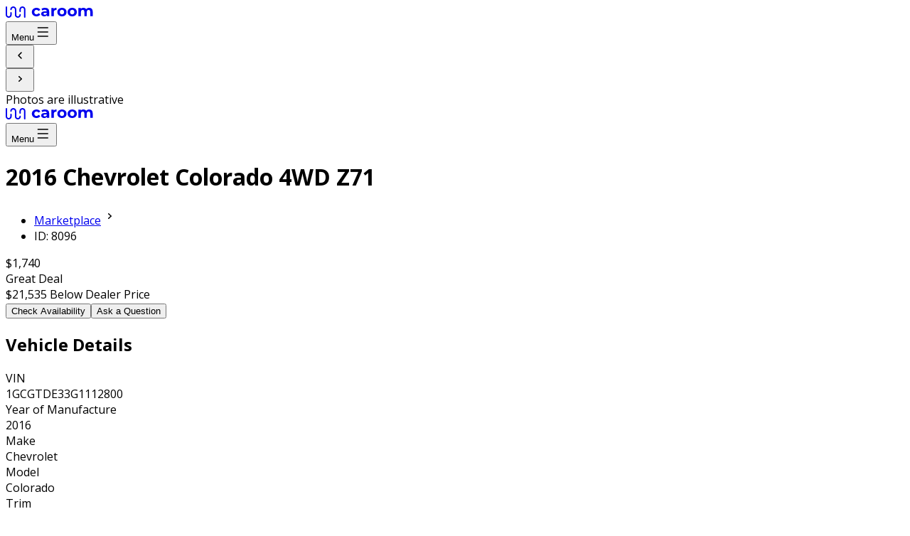

--- FILE ---
content_type: text/html; charset=utf-8
request_url: https://caroom.us/cars/8096-2016-Chevrolet-Colorado-76634-TX
body_size: 16205
content:
<!DOCTYPE html><html lang="en-US"><head><meta charSet="utf-8" data-next-head=""/><meta name="viewport" content="width=device-width, initial-scale=1, user-scalable=yes, viewport-fit=cover" data-next-head=""/><link href="https://www.googletagmanager.com/gtag/js?id=GTM-5RKRJ4N" rel="preconnect" as="script" data-next-head=""/><link rel="dns-prefetch" href="https://www.googletagmanager.com" data-next-head=""/><link rel="preconnect" href="https://d3eagt79em4y0b.cloudfront.net" crossorigin="anonymous" data-next-head=""/><link rel="dns-prefetch" href="//d3eagt79em4y0b.cloudfront.net" data-next-head=""/><meta name="theme-color" content="#FFFFFF" data-next-head=""/><meta property="og:type" content="website" data-next-head=""/><meta property="og:image:alt" content="Og Image" data-next-head=""/><meta property="og:locale" content="en_US" data-next-head=""/><meta property="og:site_name" content="Caroom" data-next-head=""/><meta name="application-name" content="Caroom" data-next-head=""/><meta http-equiv="x-ua-compatible" content="IE=edge; chrome=1" data-next-head=""/><meta name="apple-mobile-web-app-title" content="Caroom" data-next-head=""/><meta name="msapplication-TileColor" content="#190C52" data-next-head=""/><link rel="mask-icon" href="/assets/favicon/safari-pinned-tab.svg" color="#190C52" data-next-head=""/><link rel="icon" type="image/png" href="/assets/favicon/favicon-16x16.png" sizes="16x16" data-next-head=""/><link rel="icon" type="image/png" href="/assets/favicon/favicon-32x32.png" sizes="32x32" data-next-head=""/><link rel="apple-touch-icon" type="image/png" href="/assets/favicon/apple-touch-icon-120x120.png" sizes="120x120" data-next-head=""/><link rel="apple-touch-icon" type="image/png" href="/assets/favicon/apple-touch-icon-152x152.png" sizes="152x152" data-next-head=""/><link rel="apple-touch-icon" type="image/png" href="/assets/favicon/apple-touch-icon-167x167.png" sizes="167x167" data-next-head=""/><link rel="apple-touch-icon" type="image/png" href="/assets/favicon/apple-touch-icon.png" sizes="180x180" data-next-head=""/><link rel="manifest" href="/site.webmanifest" data-next-head=""/><title data-next-head="">2016 Chevrolet Colorado 4WD Z71 for sale | Caroom</title><meta name="robots" content="index,follow" data-next-head=""/><meta name="description" content="Used 2016 Chevrolet Colorado 4WD Z71 for sale by private seller in TX 76634 141,000 miles, 3.6L V6 DOHC 24V, in excellent condition." data-next-head=""/><meta property="og:title" content="2016 Chevrolet Colorado 4WD Z71 for sale | Caroom" data-next-head=""/><meta property="og:description" content="Used 2016 Chevrolet Colorado 4WD Z71 for sale by private seller in TX 76634 141,000 miles, 3.6L V6 DOHC 24V, in excellent condition." data-next-head=""/><meta property="og:url" content="https://caroom.us//cars/8096" data-next-head=""/><meta property="og:image" data-next-head=""/><meta property="og:image:type" content="image/jpeg" data-next-head=""/><meta property="og:image:width" content="800" data-next-head=""/><meta property="og:image:height" content="600" data-next-head=""/><link rel="canonical" href="https://caroom.us//cars/8096" data-next-head=""/><link rel="preload" href="/_next/static/media/904be59b21bd51cb-s.p.woff2" as="font" type="font/woff2" crossorigin="anonymous" data-next-font="size-adjust"/><link rel="preload" href="/_next/static/media/e807dee2426166ad-s.p.woff2" as="font" type="font/woff2" crossorigin="anonymous" data-next-font="size-adjust"/><link rel="preload" href="/_next/static/css/37617d0c1df1791a.css" as="style"/><link rel="preload" href="/_next/static/css/cc9a9fa2c90c6238.css" as="style"/><meta name="sentry-trace" content="85929d8f0a03fbbb8cbc4806825aae09-100e184d520b4387-1"/><meta name="baggage" content="sentry-environment=vercel-production,sentry-release=b6097be3fddbcbab60ecd8ec1aa88711773c97c6,sentry-public_key=333a3de59f774ebfb09f27350629fe02,sentry-trace_id=85929d8f0a03fbbb8cbc4806825aae09,sentry-sample_rate=1,sentry-transaction=GET%20%2Fcars%2F%5B...slug%5D,sentry-sampled=true"/><style data-next-head="">
              body { overscroll-behavior: none; }
            </style><style data-next-head="">
          body { overscroll-behavior: none; }
        </style><link rel="stylesheet" href="/_next/static/css/37617d0c1df1791a.css" data-n-g=""/><link rel="stylesheet" href="/_next/static/css/cc9a9fa2c90c6238.css" data-n-p=""/><noscript data-n-css=""></noscript><script defer="" noModule="" src="/_next/static/chunks/polyfills-42372ed130431b0a.js"></script><script src="/_next/static/chunks/webpack-2e0e541a3c5b7285.js" defer=""></script><script src="/_next/static/chunks/framework-4d8f05387feaae60.js" defer=""></script><script src="/_next/static/chunks/main-dbbf1e39678da108.js" defer=""></script><script src="/_next/static/chunks/pages/_app-ca9d51d5bb44180e.js" defer=""></script><script src="/_next/static/chunks/265-6aebe6e63644dd91.js" defer=""></script><script src="/_next/static/chunks/5566-3c3c2a967bb81a98.js" defer=""></script><script src="/_next/static/chunks/pages/cars/%5B...slug%5D-b264b118fd062ec3.js" defer=""></script><script src="/_next/static/hzP3reMnSCGNK7BcgV01Y/_buildManifest.js" defer=""></script><script src="/_next/static/hzP3reMnSCGNK7BcgV01Y/_ssgManifest.js" defer=""></script><style id="__jsx-2494784605">html{font-family:'Open Sans', 'Open Sans Fallback'}</style></head><body><div id="__next"><main class="__variable_2fad4c __variable_069ab3 font-sans"><style>#nprogress{pointer-events:none}#nprogress .bar{background:#000000;position:fixed;z-index:99999;top:0;left:0;width:100%;height:2px}#nprogress .peg,.nprogress-custom-parent #nprogress .bar,.nprogress-custom-parent #nprogress .spinner{position:absolute}#nprogress .peg{display:block;right:0;width:100px;height:100%;box-shadow:0 0 10px #000000,0 0 5px #000000;opacity:1;-webkit-transform:rotate(3deg) translate(0,-4px);-ms-transform:rotate(3deg) translate(0,-4px);transform:rotate(3deg) translate(0,-4px)}#nprogress .spinner{display:block;position:fixed;z-index:99999;top:15px;right:15px}#nprogress .spinner-icon{width:18px;height:18px;box-sizing:border-box;border:2px solid transparent;border-top-color:#000000;border-left-color:#000000;border-radius:50%;-webkit-animation:.4s linear infinite nprogress-spinner;animation:.4s linear infinite nprogress-spinner}.nprogress-custom-parent{overflow:hidden;position:relative}@-webkit-keyframes nprogress-spinner{0%{-webkit-transform:rotate(0)}100%{-webkit-transform:rotate(360deg)}}@keyframes nprogress-spinner{0%{transform:rotate(0)}100%{transform:rotate(360deg)}}</style><div class="w-full flex flex-col xl:flex-row"><header class="py-4 sm:py-6 w-full min-h-[60px] sm:min-h-[80px] max-w-screen-2xl flex mx-auto px-4 sm:px-12 border-b border-neutral-200 mb-4 px-4 xl:hidden"><div class="flex-1 flex justify-between"><div class="flex items-center gap-8"><a aria-label="Caroom logo" href="/"><svg xmlns="http://www.w3.org/2000/svg" width="123" height="16" fill="none" class="h-[16px] shrink-0 text-black"><g clip-path="url(#logo_black_svg__clip0_5017_156227)"><path stroke="currentColor" stroke-linecap="round" stroke-width="2" d="M26.778 15V4.219A3.22 3.22 0 0 0 23.556 1a3.22 3.22 0 0 0-3.223 3.219V7m0 4.781A3.22 3.22 0 0 1 17.111 15a3.22 3.22 0 0 1-3.222-3.219V4.22A3.22 3.22 0 0 0 10.667 1a3.22 3.22 0 0 0-3.223 3.219M1 1v10.781A3.22 3.22 0 0 0 4.222 15a3.22 3.22 0 0 0 3.223-3.219V9"></path><path fill="currentColor" d="M43.38 14q-1.894 0-3.411-.758-1.497-.78-2.355-2.145-.837-1.365-.837-3.097 0-1.733.837-3.097.858-1.365 2.355-2.123Q41.487 2 43.379 2q1.872 0 3.258.78a4.52 4.52 0 0 1 2.047 2.188L46.02 6.375q-.924-1.602-2.663-1.602-1.343 0-2.223.866-.88.867-.88 2.361t.88 2.361 2.223.866q1.76 0 2.663-1.602l2.663 1.43q-.639 1.385-2.047 2.165-1.386.78-3.257.78M55.437 2q2.75 0 4.225 1.3 1.475 1.278 1.475 3.877v6.65h-3.214v-1.451Q56.955 14 54.314 14q-1.365 0-2.377-.455-.99-.455-1.518-1.256a3.23 3.23 0 0 1-.529-1.82q0-1.625 1.233-2.556 1.254-.93 3.851-.931h2.73q0-1.105-.683-1.69-.682-.606-2.047-.606-.946 0-1.87.303a4.8 4.8 0 0 0-1.541.78L50.33 3.408q.969-.671 2.311-1.04Q54.006 2 55.437 2m-.265 9.726q.88 0 1.563-.39a2.25 2.25 0 0 0 .968-1.192v-1.19h-2.355q-2.112 0-2.112 1.364 0 .65.506 1.04.528.368 1.43.368M67.523 3.711q.617-.844 1.65-1.278Q70.23 2 71.596 2v3.12a13 13 0 0 0-.77-.044q-1.476 0-2.311.823-.837.801-.837 2.426v5.502h-3.433V2.173h3.28zM79.163 14q-1.871 0-3.367-.758-1.475-.78-2.311-2.145-.837-1.365-.837-3.097 0-1.733.837-3.097a5.7 5.7 0 0 1 2.31-2.123Q77.293 2 79.164 2t3.345.78a5.7 5.7 0 0 1 2.311 2.123q.837 1.365.836 3.097 0 1.733-.836 3.098-.837 1.364-2.31 2.144-1.476.758-3.346.758m0-2.773q1.32 0 2.157-.866.858-.889.858-2.361t-.858-2.34q-.837-.887-2.157-.887t-2.179.888q-.858.866-.858 2.339t.858 2.361q.859.866 2.179.866M93.584 14q-1.871 0-3.367-.758-1.475-.78-2.31-2.145Q87.07 9.733 87.07 8q0-1.733.836-3.097a5.7 5.7 0 0 1 2.311-2.123Q91.714 2 93.584 2q1.872 0 3.346.78a5.7 5.7 0 0 1 2.31 2.123q.837 1.365.837 3.097 0 1.733-.837 3.098-.835 1.364-2.31 2.144-1.475.758-3.346.758m0-2.773q1.32 0 2.157-.866Q96.6 9.472 96.6 8t-.859-2.34q-.835-.887-2.157-.887-1.32 0-2.178.888-.86.866-.859 2.339 0 1.473.859 2.361.858.866 2.178.866M117.535 2q2.223 0 3.522 1.3 1.32 1.278 1.32 3.855v6.672h-3.433V7.675q0-1.386-.594-2.058-.573-.693-1.651-.693-1.21 0-1.915.78-.704.758-.704 2.274v5.849h-3.433V7.675q0-2.75-2.245-2.75-1.188 0-1.893.779-.704.758-.704 2.274v5.849h-3.433V2.173h3.279v1.343q.66-.735 1.607-1.126A5.6 5.6 0 0 1 109.37 2q1.255 0 2.267.498a3.9 3.9 0 0 1 1.629 1.408 4.86 4.86 0 0 1 1.827-1.408A5.95 5.95 0 0 1 117.535 2"></path></g></svg></a><div></div></div><div class="flex items-center"><div><div class="relative"><button class="flex items-center shrink-0 cursor-pointer text-black bg-neutral-200 rounded-sm ring-transparent sm:hover:ring-neutral-300 active:bg-neutral-100 p-1 font-semibold text-label-14-24 gap-2 sm:hover:ring-2 justify-between px-3 hidden sm:flex">Menu<svg xmlns="http://www.w3.org/2000/svg" width="24" height="24" fill="none" viewBox="0 0 25 24"><path stroke="currentColor" stroke-linecap="round" stroke-linejoin="round" stroke-width="1.5" d="M5.55 5.75h14.5m-14.5 12.5h14.5M5.55 12h14.5"></path></svg></button></div></div></div></div></header><div class="xl:sticky top-0 pt-4 sm:pt-0 min-w-[1px] xl:h-screen flex-1 flex flex-col gap-4 justify-center z-50"><div class="relative"><div class="swiper !flex flex-col gap-2 xl:gap-8"><div class="swiper-wrapper"><div class="swiper-slide"><div class="px-4 xl:px-8 flex justify-center"><div class="relative w-full max-w-screen-2xl h-[calc(((100vw-32px)/4)*3)] xl:h-[calc(((100vw-456px-64px)/4)*3)] 4xl:h-[1104px]"><div class="rounded-lg xl:rounded-2xl cursor-grab active:cursor-grabbing lg:px-32" style="width:100%;height:100%;position:relative;content-visibility:auto"><picture><source type="image/avif" srcSet="https://d2l96f96ra1wbs.cloudfront.net/fit-in/16x0/filters:strip_exif()/stock/2016/chevrolet/colorado/4wd_z71/truck/2016CHT350003_640_01.png?format=avif 16w, https://d2l96f96ra1wbs.cloudfront.net/fit-in/32x0/filters:strip_exif()/stock/2016/chevrolet/colorado/4wd_z71/truck/2016CHT350003_640_01.png?format=avif 32w, https://d2l96f96ra1wbs.cloudfront.net/fit-in/64x0/filters:strip_exif()/stock/2016/chevrolet/colorado/4wd_z71/truck/2016CHT350003_640_01.png?format=avif 64w, https://d2l96f96ra1wbs.cloudfront.net/fit-in/400x0/filters:strip_exif()/stock/2016/chevrolet/colorado/4wd_z71/truck/2016CHT350003_640_01.png?format=avif 400w, https://d2l96f96ra1wbs.cloudfront.net/fit-in/800x0/filters:strip_exif()/stock/2016/chevrolet/colorado/4wd_z71/truck/2016CHT350003_640_01.png?format=avif 800w, https://d2l96f96ra1wbs.cloudfront.net/fit-in/1280x0/filters:strip_exif()/stock/2016/chevrolet/colorado/4wd_z71/truck/2016CHT350003_640_01.png?format=avif 1280w, https://d2l96f96ra1wbs.cloudfront.net/fit-in/1920x0/filters:strip_exif()/stock/2016/chevrolet/colorado/4wd_z71/truck/2016CHT350003_640_01.png?format=avif 1920w, https://d2l96f96ra1wbs.cloudfront.net/fit-in/2560x0/filters:strip_exif()/stock/2016/chevrolet/colorado/4wd_z71/truck/2016CHT350003_640_01.png?format=avif 2560w" sizes="(max-width: 480px) 90vw, (max-width: 768px) 50vw, (max-width: 1200px) 33vw, 450px"/><source type="image/webp" srcSet="https://d2l96f96ra1wbs.cloudfront.net/fit-in/16x0/filters:strip_exif()/stock/2016/chevrolet/colorado/4wd_z71/truck/2016CHT350003_640_01.png?format=webp 16w, https://d2l96f96ra1wbs.cloudfront.net/fit-in/32x0/filters:strip_exif()/stock/2016/chevrolet/colorado/4wd_z71/truck/2016CHT350003_640_01.png?format=webp 32w, https://d2l96f96ra1wbs.cloudfront.net/fit-in/64x0/filters:strip_exif()/stock/2016/chevrolet/colorado/4wd_z71/truck/2016CHT350003_640_01.png?format=webp 64w, https://d2l96f96ra1wbs.cloudfront.net/fit-in/400x0/filters:strip_exif()/stock/2016/chevrolet/colorado/4wd_z71/truck/2016CHT350003_640_01.png?format=webp 400w, https://d2l96f96ra1wbs.cloudfront.net/fit-in/800x0/filters:strip_exif()/stock/2016/chevrolet/colorado/4wd_z71/truck/2016CHT350003_640_01.png?format=webp 800w, https://d2l96f96ra1wbs.cloudfront.net/fit-in/1280x0/filters:strip_exif()/stock/2016/chevrolet/colorado/4wd_z71/truck/2016CHT350003_640_01.png?format=webp 1280w, https://d2l96f96ra1wbs.cloudfront.net/fit-in/1920x0/filters:strip_exif()/stock/2016/chevrolet/colorado/4wd_z71/truck/2016CHT350003_640_01.png?format=webp 1920w, https://d2l96f96ra1wbs.cloudfront.net/fit-in/2560x0/filters:strip_exif()/stock/2016/chevrolet/colorado/4wd_z71/truck/2016CHT350003_640_01.png?format=webp 2560w" sizes="(max-width: 480px) 90vw, (max-width: 768px) 50vw, (max-width: 1200px) 33vw, 450px"/><img alt="Car Preview" decoding="async" loading="eager" fetchPriority="high" src="https://d2l96f96ra1wbs.cloudfront.net/fit-in/1280x0/filters:strip_exif()/stock/2016/chevrolet/colorado/4wd_z71/truck/2016CHT350003_640_01.png" srcSet="https://d2l96f96ra1wbs.cloudfront.net/fit-in/16x0/filters:strip_exif()/stock/2016/chevrolet/colorado/4wd_z71/truck/2016CHT350003_640_01.png 16w, https://d2l96f96ra1wbs.cloudfront.net/fit-in/32x0/filters:strip_exif()/stock/2016/chevrolet/colorado/4wd_z71/truck/2016CHT350003_640_01.png 32w, https://d2l96f96ra1wbs.cloudfront.net/fit-in/64x0/filters:strip_exif()/stock/2016/chevrolet/colorado/4wd_z71/truck/2016CHT350003_640_01.png 64w, https://d2l96f96ra1wbs.cloudfront.net/fit-in/400x0/filters:strip_exif()/stock/2016/chevrolet/colorado/4wd_z71/truck/2016CHT350003_640_01.png 400w, https://d2l96f96ra1wbs.cloudfront.net/fit-in/800x0/filters:strip_exif()/stock/2016/chevrolet/colorado/4wd_z71/truck/2016CHT350003_640_01.png 800w, https://d2l96f96ra1wbs.cloudfront.net/fit-in/1280x0/filters:strip_exif()/stock/2016/chevrolet/colorado/4wd_z71/truck/2016CHT350003_640_01.png 1280w, https://d2l96f96ra1wbs.cloudfront.net/fit-in/1920x0/filters:strip_exif()/stock/2016/chevrolet/colorado/4wd_z71/truck/2016CHT350003_640_01.png 1920w, https://d2l96f96ra1wbs.cloudfront.net/fit-in/2560x0/filters:strip_exif()/stock/2016/chevrolet/colorado/4wd_z71/truck/2016CHT350003_640_01.png 2560w" sizes="(max-width: 480px) 90vw, (max-width: 768px) 50vw, (max-width: 1200px) 33vw, 450px" style="position:absolute;inset:0;width:100%;height:100%;object-fit:contain"/></picture></div></div></div></div><div class="swiper-slide"><div class="px-4 xl:px-8 flex justify-center"><div class="relative w-full max-w-screen-2xl h-[calc(((100vw-32px)/4)*3)] xl:h-[calc(((100vw-456px-64px)/4)*3)] 4xl:h-[1104px]"><div class="rounded-lg xl:rounded-2xl cursor-grab active:cursor-grabbing lg:px-32" style="width:100%;height:100%;position:relative;content-visibility:auto"><picture><source type="image/avif" srcSet="https://d2l96f96ra1wbs.cloudfront.net/fit-in/16x0/filters:strip_exif()/stock/2016/chevrolet/colorado/4wd_z71/truck/2016CHT350003_640_02.png?format=avif 16w, https://d2l96f96ra1wbs.cloudfront.net/fit-in/32x0/filters:strip_exif()/stock/2016/chevrolet/colorado/4wd_z71/truck/2016CHT350003_640_02.png?format=avif 32w, https://d2l96f96ra1wbs.cloudfront.net/fit-in/64x0/filters:strip_exif()/stock/2016/chevrolet/colorado/4wd_z71/truck/2016CHT350003_640_02.png?format=avif 64w, https://d2l96f96ra1wbs.cloudfront.net/fit-in/400x0/filters:strip_exif()/stock/2016/chevrolet/colorado/4wd_z71/truck/2016CHT350003_640_02.png?format=avif 400w, https://d2l96f96ra1wbs.cloudfront.net/fit-in/800x0/filters:strip_exif()/stock/2016/chevrolet/colorado/4wd_z71/truck/2016CHT350003_640_02.png?format=avif 800w, https://d2l96f96ra1wbs.cloudfront.net/fit-in/1280x0/filters:strip_exif()/stock/2016/chevrolet/colorado/4wd_z71/truck/2016CHT350003_640_02.png?format=avif 1280w, https://d2l96f96ra1wbs.cloudfront.net/fit-in/1920x0/filters:strip_exif()/stock/2016/chevrolet/colorado/4wd_z71/truck/2016CHT350003_640_02.png?format=avif 1920w, https://d2l96f96ra1wbs.cloudfront.net/fit-in/2560x0/filters:strip_exif()/stock/2016/chevrolet/colorado/4wd_z71/truck/2016CHT350003_640_02.png?format=avif 2560w" sizes="(max-width: 480px) 90vw, (max-width: 768px) 50vw, (max-width: 1200px) 33vw, 450px"/><source type="image/webp" srcSet="https://d2l96f96ra1wbs.cloudfront.net/fit-in/16x0/filters:strip_exif()/stock/2016/chevrolet/colorado/4wd_z71/truck/2016CHT350003_640_02.png?format=webp 16w, https://d2l96f96ra1wbs.cloudfront.net/fit-in/32x0/filters:strip_exif()/stock/2016/chevrolet/colorado/4wd_z71/truck/2016CHT350003_640_02.png?format=webp 32w, https://d2l96f96ra1wbs.cloudfront.net/fit-in/64x0/filters:strip_exif()/stock/2016/chevrolet/colorado/4wd_z71/truck/2016CHT350003_640_02.png?format=webp 64w, https://d2l96f96ra1wbs.cloudfront.net/fit-in/400x0/filters:strip_exif()/stock/2016/chevrolet/colorado/4wd_z71/truck/2016CHT350003_640_02.png?format=webp 400w, https://d2l96f96ra1wbs.cloudfront.net/fit-in/800x0/filters:strip_exif()/stock/2016/chevrolet/colorado/4wd_z71/truck/2016CHT350003_640_02.png?format=webp 800w, https://d2l96f96ra1wbs.cloudfront.net/fit-in/1280x0/filters:strip_exif()/stock/2016/chevrolet/colorado/4wd_z71/truck/2016CHT350003_640_02.png?format=webp 1280w, https://d2l96f96ra1wbs.cloudfront.net/fit-in/1920x0/filters:strip_exif()/stock/2016/chevrolet/colorado/4wd_z71/truck/2016CHT350003_640_02.png?format=webp 1920w, https://d2l96f96ra1wbs.cloudfront.net/fit-in/2560x0/filters:strip_exif()/stock/2016/chevrolet/colorado/4wd_z71/truck/2016CHT350003_640_02.png?format=webp 2560w" sizes="(max-width: 480px) 90vw, (max-width: 768px) 50vw, (max-width: 1200px) 33vw, 450px"/><img alt="Car Preview" decoding="async" loading="lazy" fetchPriority="low" src="https://d2l96f96ra1wbs.cloudfront.net/fit-in/1280x0/filters:strip_exif()/stock/2016/chevrolet/colorado/4wd_z71/truck/2016CHT350003_640_02.png" srcSet="https://d2l96f96ra1wbs.cloudfront.net/fit-in/16x0/filters:strip_exif()/stock/2016/chevrolet/colorado/4wd_z71/truck/2016CHT350003_640_02.png 16w, https://d2l96f96ra1wbs.cloudfront.net/fit-in/32x0/filters:strip_exif()/stock/2016/chevrolet/colorado/4wd_z71/truck/2016CHT350003_640_02.png 32w, https://d2l96f96ra1wbs.cloudfront.net/fit-in/64x0/filters:strip_exif()/stock/2016/chevrolet/colorado/4wd_z71/truck/2016CHT350003_640_02.png 64w, https://d2l96f96ra1wbs.cloudfront.net/fit-in/400x0/filters:strip_exif()/stock/2016/chevrolet/colorado/4wd_z71/truck/2016CHT350003_640_02.png 400w, https://d2l96f96ra1wbs.cloudfront.net/fit-in/800x0/filters:strip_exif()/stock/2016/chevrolet/colorado/4wd_z71/truck/2016CHT350003_640_02.png 800w, https://d2l96f96ra1wbs.cloudfront.net/fit-in/1280x0/filters:strip_exif()/stock/2016/chevrolet/colorado/4wd_z71/truck/2016CHT350003_640_02.png 1280w, https://d2l96f96ra1wbs.cloudfront.net/fit-in/1920x0/filters:strip_exif()/stock/2016/chevrolet/colorado/4wd_z71/truck/2016CHT350003_640_02.png 1920w, https://d2l96f96ra1wbs.cloudfront.net/fit-in/2560x0/filters:strip_exif()/stock/2016/chevrolet/colorado/4wd_z71/truck/2016CHT350003_640_02.png 2560w" sizes="(max-width: 480px) 90vw, (max-width: 768px) 50vw, (max-width: 1200px) 33vw, 450px" style="position:absolute;inset:0;width:100%;height:100%;object-fit:contain"/></picture></div></div></div></div><div class="swiper-slide"><div class="px-4 xl:px-8 flex justify-center"><div class="relative w-full max-w-screen-2xl h-[calc(((100vw-32px)/4)*3)] xl:h-[calc(((100vw-456px-64px)/4)*3)] 4xl:h-[1104px]"><div class="rounded-lg xl:rounded-2xl cursor-grab active:cursor-grabbing lg:px-32" style="width:100%;height:100%;position:relative;content-visibility:auto"><picture><source type="image/avif" srcSet="https://d2l96f96ra1wbs.cloudfront.net/fit-in/16x0/filters:strip_exif()/stock/2016/chevrolet/colorado/4wd_z71/truck/2016CHT350003_640_03.png?format=avif 16w, https://d2l96f96ra1wbs.cloudfront.net/fit-in/32x0/filters:strip_exif()/stock/2016/chevrolet/colorado/4wd_z71/truck/2016CHT350003_640_03.png?format=avif 32w, https://d2l96f96ra1wbs.cloudfront.net/fit-in/64x0/filters:strip_exif()/stock/2016/chevrolet/colorado/4wd_z71/truck/2016CHT350003_640_03.png?format=avif 64w, https://d2l96f96ra1wbs.cloudfront.net/fit-in/400x0/filters:strip_exif()/stock/2016/chevrolet/colorado/4wd_z71/truck/2016CHT350003_640_03.png?format=avif 400w, https://d2l96f96ra1wbs.cloudfront.net/fit-in/800x0/filters:strip_exif()/stock/2016/chevrolet/colorado/4wd_z71/truck/2016CHT350003_640_03.png?format=avif 800w, https://d2l96f96ra1wbs.cloudfront.net/fit-in/1280x0/filters:strip_exif()/stock/2016/chevrolet/colorado/4wd_z71/truck/2016CHT350003_640_03.png?format=avif 1280w, https://d2l96f96ra1wbs.cloudfront.net/fit-in/1920x0/filters:strip_exif()/stock/2016/chevrolet/colorado/4wd_z71/truck/2016CHT350003_640_03.png?format=avif 1920w, https://d2l96f96ra1wbs.cloudfront.net/fit-in/2560x0/filters:strip_exif()/stock/2016/chevrolet/colorado/4wd_z71/truck/2016CHT350003_640_03.png?format=avif 2560w" sizes="(max-width: 480px) 90vw, (max-width: 768px) 50vw, (max-width: 1200px) 33vw, 450px"/><source type="image/webp" srcSet="https://d2l96f96ra1wbs.cloudfront.net/fit-in/16x0/filters:strip_exif()/stock/2016/chevrolet/colorado/4wd_z71/truck/2016CHT350003_640_03.png?format=webp 16w, https://d2l96f96ra1wbs.cloudfront.net/fit-in/32x0/filters:strip_exif()/stock/2016/chevrolet/colorado/4wd_z71/truck/2016CHT350003_640_03.png?format=webp 32w, https://d2l96f96ra1wbs.cloudfront.net/fit-in/64x0/filters:strip_exif()/stock/2016/chevrolet/colorado/4wd_z71/truck/2016CHT350003_640_03.png?format=webp 64w, https://d2l96f96ra1wbs.cloudfront.net/fit-in/400x0/filters:strip_exif()/stock/2016/chevrolet/colorado/4wd_z71/truck/2016CHT350003_640_03.png?format=webp 400w, https://d2l96f96ra1wbs.cloudfront.net/fit-in/800x0/filters:strip_exif()/stock/2016/chevrolet/colorado/4wd_z71/truck/2016CHT350003_640_03.png?format=webp 800w, https://d2l96f96ra1wbs.cloudfront.net/fit-in/1280x0/filters:strip_exif()/stock/2016/chevrolet/colorado/4wd_z71/truck/2016CHT350003_640_03.png?format=webp 1280w, https://d2l96f96ra1wbs.cloudfront.net/fit-in/1920x0/filters:strip_exif()/stock/2016/chevrolet/colorado/4wd_z71/truck/2016CHT350003_640_03.png?format=webp 1920w, https://d2l96f96ra1wbs.cloudfront.net/fit-in/2560x0/filters:strip_exif()/stock/2016/chevrolet/colorado/4wd_z71/truck/2016CHT350003_640_03.png?format=webp 2560w" sizes="(max-width: 480px) 90vw, (max-width: 768px) 50vw, (max-width: 1200px) 33vw, 450px"/><img alt="Car Preview" decoding="async" loading="lazy" fetchPriority="low" src="https://d2l96f96ra1wbs.cloudfront.net/fit-in/1280x0/filters:strip_exif()/stock/2016/chevrolet/colorado/4wd_z71/truck/2016CHT350003_640_03.png" srcSet="https://d2l96f96ra1wbs.cloudfront.net/fit-in/16x0/filters:strip_exif()/stock/2016/chevrolet/colorado/4wd_z71/truck/2016CHT350003_640_03.png 16w, https://d2l96f96ra1wbs.cloudfront.net/fit-in/32x0/filters:strip_exif()/stock/2016/chevrolet/colorado/4wd_z71/truck/2016CHT350003_640_03.png 32w, https://d2l96f96ra1wbs.cloudfront.net/fit-in/64x0/filters:strip_exif()/stock/2016/chevrolet/colorado/4wd_z71/truck/2016CHT350003_640_03.png 64w, https://d2l96f96ra1wbs.cloudfront.net/fit-in/400x0/filters:strip_exif()/stock/2016/chevrolet/colorado/4wd_z71/truck/2016CHT350003_640_03.png 400w, https://d2l96f96ra1wbs.cloudfront.net/fit-in/800x0/filters:strip_exif()/stock/2016/chevrolet/colorado/4wd_z71/truck/2016CHT350003_640_03.png 800w, https://d2l96f96ra1wbs.cloudfront.net/fit-in/1280x0/filters:strip_exif()/stock/2016/chevrolet/colorado/4wd_z71/truck/2016CHT350003_640_03.png 1280w, https://d2l96f96ra1wbs.cloudfront.net/fit-in/1920x0/filters:strip_exif()/stock/2016/chevrolet/colorado/4wd_z71/truck/2016CHT350003_640_03.png 1920w, https://d2l96f96ra1wbs.cloudfront.net/fit-in/2560x0/filters:strip_exif()/stock/2016/chevrolet/colorado/4wd_z71/truck/2016CHT350003_640_03.png 2560w" sizes="(max-width: 480px) 90vw, (max-width: 768px) 50vw, (max-width: 1200px) 33vw, 450px" style="position:absolute;inset:0;width:100%;height:100%;object-fit:contain"/></picture></div></div></div></div><div class="swiper-slide"><div class="px-4 xl:px-8 flex justify-center"><div class="relative w-full max-w-screen-2xl h-[calc(((100vw-32px)/4)*3)] xl:h-[calc(((100vw-456px-64px)/4)*3)] 4xl:h-[1104px]"><div class="rounded-lg xl:rounded-2xl cursor-grab active:cursor-grabbing lg:px-32" style="width:100%;height:100%;position:relative;content-visibility:auto"><picture><source type="image/avif" srcSet="https://d2l96f96ra1wbs.cloudfront.net/fit-in/16x0/filters:strip_exif()/stock/2016/chevrolet/colorado/4wd_z71/truck/2016CHT350003_640_05.png?format=avif 16w, https://d2l96f96ra1wbs.cloudfront.net/fit-in/32x0/filters:strip_exif()/stock/2016/chevrolet/colorado/4wd_z71/truck/2016CHT350003_640_05.png?format=avif 32w, https://d2l96f96ra1wbs.cloudfront.net/fit-in/64x0/filters:strip_exif()/stock/2016/chevrolet/colorado/4wd_z71/truck/2016CHT350003_640_05.png?format=avif 64w, https://d2l96f96ra1wbs.cloudfront.net/fit-in/400x0/filters:strip_exif()/stock/2016/chevrolet/colorado/4wd_z71/truck/2016CHT350003_640_05.png?format=avif 400w, https://d2l96f96ra1wbs.cloudfront.net/fit-in/800x0/filters:strip_exif()/stock/2016/chevrolet/colorado/4wd_z71/truck/2016CHT350003_640_05.png?format=avif 800w, https://d2l96f96ra1wbs.cloudfront.net/fit-in/1280x0/filters:strip_exif()/stock/2016/chevrolet/colorado/4wd_z71/truck/2016CHT350003_640_05.png?format=avif 1280w, https://d2l96f96ra1wbs.cloudfront.net/fit-in/1920x0/filters:strip_exif()/stock/2016/chevrolet/colorado/4wd_z71/truck/2016CHT350003_640_05.png?format=avif 1920w, https://d2l96f96ra1wbs.cloudfront.net/fit-in/2560x0/filters:strip_exif()/stock/2016/chevrolet/colorado/4wd_z71/truck/2016CHT350003_640_05.png?format=avif 2560w" sizes="(max-width: 480px) 90vw, (max-width: 768px) 50vw, (max-width: 1200px) 33vw, 450px"/><source type="image/webp" srcSet="https://d2l96f96ra1wbs.cloudfront.net/fit-in/16x0/filters:strip_exif()/stock/2016/chevrolet/colorado/4wd_z71/truck/2016CHT350003_640_05.png?format=webp 16w, https://d2l96f96ra1wbs.cloudfront.net/fit-in/32x0/filters:strip_exif()/stock/2016/chevrolet/colorado/4wd_z71/truck/2016CHT350003_640_05.png?format=webp 32w, https://d2l96f96ra1wbs.cloudfront.net/fit-in/64x0/filters:strip_exif()/stock/2016/chevrolet/colorado/4wd_z71/truck/2016CHT350003_640_05.png?format=webp 64w, https://d2l96f96ra1wbs.cloudfront.net/fit-in/400x0/filters:strip_exif()/stock/2016/chevrolet/colorado/4wd_z71/truck/2016CHT350003_640_05.png?format=webp 400w, https://d2l96f96ra1wbs.cloudfront.net/fit-in/800x0/filters:strip_exif()/stock/2016/chevrolet/colorado/4wd_z71/truck/2016CHT350003_640_05.png?format=webp 800w, https://d2l96f96ra1wbs.cloudfront.net/fit-in/1280x0/filters:strip_exif()/stock/2016/chevrolet/colorado/4wd_z71/truck/2016CHT350003_640_05.png?format=webp 1280w, https://d2l96f96ra1wbs.cloudfront.net/fit-in/1920x0/filters:strip_exif()/stock/2016/chevrolet/colorado/4wd_z71/truck/2016CHT350003_640_05.png?format=webp 1920w, https://d2l96f96ra1wbs.cloudfront.net/fit-in/2560x0/filters:strip_exif()/stock/2016/chevrolet/colorado/4wd_z71/truck/2016CHT350003_640_05.png?format=webp 2560w" sizes="(max-width: 480px) 90vw, (max-width: 768px) 50vw, (max-width: 1200px) 33vw, 450px"/><img alt="Car Preview" decoding="async" loading="lazy" fetchPriority="low" src="https://d2l96f96ra1wbs.cloudfront.net/fit-in/1280x0/filters:strip_exif()/stock/2016/chevrolet/colorado/4wd_z71/truck/2016CHT350003_640_05.png" srcSet="https://d2l96f96ra1wbs.cloudfront.net/fit-in/16x0/filters:strip_exif()/stock/2016/chevrolet/colorado/4wd_z71/truck/2016CHT350003_640_05.png 16w, https://d2l96f96ra1wbs.cloudfront.net/fit-in/32x0/filters:strip_exif()/stock/2016/chevrolet/colorado/4wd_z71/truck/2016CHT350003_640_05.png 32w, https://d2l96f96ra1wbs.cloudfront.net/fit-in/64x0/filters:strip_exif()/stock/2016/chevrolet/colorado/4wd_z71/truck/2016CHT350003_640_05.png 64w, https://d2l96f96ra1wbs.cloudfront.net/fit-in/400x0/filters:strip_exif()/stock/2016/chevrolet/colorado/4wd_z71/truck/2016CHT350003_640_05.png 400w, https://d2l96f96ra1wbs.cloudfront.net/fit-in/800x0/filters:strip_exif()/stock/2016/chevrolet/colorado/4wd_z71/truck/2016CHT350003_640_05.png 800w, https://d2l96f96ra1wbs.cloudfront.net/fit-in/1280x0/filters:strip_exif()/stock/2016/chevrolet/colorado/4wd_z71/truck/2016CHT350003_640_05.png 1280w, https://d2l96f96ra1wbs.cloudfront.net/fit-in/1920x0/filters:strip_exif()/stock/2016/chevrolet/colorado/4wd_z71/truck/2016CHT350003_640_05.png 1920w, https://d2l96f96ra1wbs.cloudfront.net/fit-in/2560x0/filters:strip_exif()/stock/2016/chevrolet/colorado/4wd_z71/truck/2016CHT350003_640_05.png 2560w" sizes="(max-width: 480px) 90vw, (max-width: 768px) 50vw, (max-width: 1200px) 33vw, 450px" style="position:absolute;inset:0;width:100%;height:100%;object-fit:contain"/></picture></div></div></div></div><div class="swiper-slide"><div class="px-4 xl:px-8 flex justify-center"><div class="relative w-full max-w-screen-2xl h-[calc(((100vw-32px)/4)*3)] xl:h-[calc(((100vw-456px-64px)/4)*3)] 4xl:h-[1104px]"><div class="rounded-lg xl:rounded-2xl cursor-grab active:cursor-grabbing lg:px-32" style="width:100%;height:100%;position:relative;content-visibility:auto"><picture><source type="image/avif" srcSet="https://d2l96f96ra1wbs.cloudfront.net/fit-in/16x0/filters:strip_exif()/stock/2016/chevrolet/colorado/4wd_z71/truck/2016CHT350003_640_06.png?format=avif 16w, https://d2l96f96ra1wbs.cloudfront.net/fit-in/32x0/filters:strip_exif()/stock/2016/chevrolet/colorado/4wd_z71/truck/2016CHT350003_640_06.png?format=avif 32w, https://d2l96f96ra1wbs.cloudfront.net/fit-in/64x0/filters:strip_exif()/stock/2016/chevrolet/colorado/4wd_z71/truck/2016CHT350003_640_06.png?format=avif 64w, https://d2l96f96ra1wbs.cloudfront.net/fit-in/400x0/filters:strip_exif()/stock/2016/chevrolet/colorado/4wd_z71/truck/2016CHT350003_640_06.png?format=avif 400w, https://d2l96f96ra1wbs.cloudfront.net/fit-in/800x0/filters:strip_exif()/stock/2016/chevrolet/colorado/4wd_z71/truck/2016CHT350003_640_06.png?format=avif 800w, https://d2l96f96ra1wbs.cloudfront.net/fit-in/1280x0/filters:strip_exif()/stock/2016/chevrolet/colorado/4wd_z71/truck/2016CHT350003_640_06.png?format=avif 1280w, https://d2l96f96ra1wbs.cloudfront.net/fit-in/1920x0/filters:strip_exif()/stock/2016/chevrolet/colorado/4wd_z71/truck/2016CHT350003_640_06.png?format=avif 1920w, https://d2l96f96ra1wbs.cloudfront.net/fit-in/2560x0/filters:strip_exif()/stock/2016/chevrolet/colorado/4wd_z71/truck/2016CHT350003_640_06.png?format=avif 2560w" sizes="(max-width: 480px) 90vw, (max-width: 768px) 50vw, (max-width: 1200px) 33vw, 450px"/><source type="image/webp" srcSet="https://d2l96f96ra1wbs.cloudfront.net/fit-in/16x0/filters:strip_exif()/stock/2016/chevrolet/colorado/4wd_z71/truck/2016CHT350003_640_06.png?format=webp 16w, https://d2l96f96ra1wbs.cloudfront.net/fit-in/32x0/filters:strip_exif()/stock/2016/chevrolet/colorado/4wd_z71/truck/2016CHT350003_640_06.png?format=webp 32w, https://d2l96f96ra1wbs.cloudfront.net/fit-in/64x0/filters:strip_exif()/stock/2016/chevrolet/colorado/4wd_z71/truck/2016CHT350003_640_06.png?format=webp 64w, https://d2l96f96ra1wbs.cloudfront.net/fit-in/400x0/filters:strip_exif()/stock/2016/chevrolet/colorado/4wd_z71/truck/2016CHT350003_640_06.png?format=webp 400w, https://d2l96f96ra1wbs.cloudfront.net/fit-in/800x0/filters:strip_exif()/stock/2016/chevrolet/colorado/4wd_z71/truck/2016CHT350003_640_06.png?format=webp 800w, https://d2l96f96ra1wbs.cloudfront.net/fit-in/1280x0/filters:strip_exif()/stock/2016/chevrolet/colorado/4wd_z71/truck/2016CHT350003_640_06.png?format=webp 1280w, https://d2l96f96ra1wbs.cloudfront.net/fit-in/1920x0/filters:strip_exif()/stock/2016/chevrolet/colorado/4wd_z71/truck/2016CHT350003_640_06.png?format=webp 1920w, https://d2l96f96ra1wbs.cloudfront.net/fit-in/2560x0/filters:strip_exif()/stock/2016/chevrolet/colorado/4wd_z71/truck/2016CHT350003_640_06.png?format=webp 2560w" sizes="(max-width: 480px) 90vw, (max-width: 768px) 50vw, (max-width: 1200px) 33vw, 450px"/><img alt="Car Preview" decoding="async" loading="lazy" fetchPriority="low" src="https://d2l96f96ra1wbs.cloudfront.net/fit-in/1280x0/filters:strip_exif()/stock/2016/chevrolet/colorado/4wd_z71/truck/2016CHT350003_640_06.png" srcSet="https://d2l96f96ra1wbs.cloudfront.net/fit-in/16x0/filters:strip_exif()/stock/2016/chevrolet/colorado/4wd_z71/truck/2016CHT350003_640_06.png 16w, https://d2l96f96ra1wbs.cloudfront.net/fit-in/32x0/filters:strip_exif()/stock/2016/chevrolet/colorado/4wd_z71/truck/2016CHT350003_640_06.png 32w, https://d2l96f96ra1wbs.cloudfront.net/fit-in/64x0/filters:strip_exif()/stock/2016/chevrolet/colorado/4wd_z71/truck/2016CHT350003_640_06.png 64w, https://d2l96f96ra1wbs.cloudfront.net/fit-in/400x0/filters:strip_exif()/stock/2016/chevrolet/colorado/4wd_z71/truck/2016CHT350003_640_06.png 400w, https://d2l96f96ra1wbs.cloudfront.net/fit-in/800x0/filters:strip_exif()/stock/2016/chevrolet/colorado/4wd_z71/truck/2016CHT350003_640_06.png 800w, https://d2l96f96ra1wbs.cloudfront.net/fit-in/1280x0/filters:strip_exif()/stock/2016/chevrolet/colorado/4wd_z71/truck/2016CHT350003_640_06.png 1280w, https://d2l96f96ra1wbs.cloudfront.net/fit-in/1920x0/filters:strip_exif()/stock/2016/chevrolet/colorado/4wd_z71/truck/2016CHT350003_640_06.png 1920w, https://d2l96f96ra1wbs.cloudfront.net/fit-in/2560x0/filters:strip_exif()/stock/2016/chevrolet/colorado/4wd_z71/truck/2016CHT350003_640_06.png 2560w" sizes="(max-width: 480px) 90vw, (max-width: 768px) 50vw, (max-width: 1200px) 33vw, 450px" style="position:absolute;inset:0;width:100%;height:100%;object-fit:contain"/></picture></div></div></div></div><div class="swiper-slide"><div class="px-4 xl:px-8 flex justify-center"><div class="relative w-full max-w-screen-2xl h-[calc(((100vw-32px)/4)*3)] xl:h-[calc(((100vw-456px-64px)/4)*3)] 4xl:h-[1104px]"><div class="rounded-lg xl:rounded-2xl cursor-grab active:cursor-grabbing lg:px-32" style="width:100%;height:100%;position:relative;content-visibility:auto"><picture><source type="image/avif" srcSet="https://d2l96f96ra1wbs.cloudfront.net/fit-in/16x0/filters:strip_exif()/stock/2016/chevrolet/colorado/4wd_z71/truck/2016CHT350048_640_07.png?format=avif 16w, https://d2l96f96ra1wbs.cloudfront.net/fit-in/32x0/filters:strip_exif()/stock/2016/chevrolet/colorado/4wd_z71/truck/2016CHT350048_640_07.png?format=avif 32w, https://d2l96f96ra1wbs.cloudfront.net/fit-in/64x0/filters:strip_exif()/stock/2016/chevrolet/colorado/4wd_z71/truck/2016CHT350048_640_07.png?format=avif 64w, https://d2l96f96ra1wbs.cloudfront.net/fit-in/400x0/filters:strip_exif()/stock/2016/chevrolet/colorado/4wd_z71/truck/2016CHT350048_640_07.png?format=avif 400w, https://d2l96f96ra1wbs.cloudfront.net/fit-in/800x0/filters:strip_exif()/stock/2016/chevrolet/colorado/4wd_z71/truck/2016CHT350048_640_07.png?format=avif 800w, https://d2l96f96ra1wbs.cloudfront.net/fit-in/1280x0/filters:strip_exif()/stock/2016/chevrolet/colorado/4wd_z71/truck/2016CHT350048_640_07.png?format=avif 1280w, https://d2l96f96ra1wbs.cloudfront.net/fit-in/1920x0/filters:strip_exif()/stock/2016/chevrolet/colorado/4wd_z71/truck/2016CHT350048_640_07.png?format=avif 1920w, https://d2l96f96ra1wbs.cloudfront.net/fit-in/2560x0/filters:strip_exif()/stock/2016/chevrolet/colorado/4wd_z71/truck/2016CHT350048_640_07.png?format=avif 2560w" sizes="(max-width: 480px) 90vw, (max-width: 768px) 50vw, (max-width: 1200px) 33vw, 450px"/><source type="image/webp" srcSet="https://d2l96f96ra1wbs.cloudfront.net/fit-in/16x0/filters:strip_exif()/stock/2016/chevrolet/colorado/4wd_z71/truck/2016CHT350048_640_07.png?format=webp 16w, https://d2l96f96ra1wbs.cloudfront.net/fit-in/32x0/filters:strip_exif()/stock/2016/chevrolet/colorado/4wd_z71/truck/2016CHT350048_640_07.png?format=webp 32w, https://d2l96f96ra1wbs.cloudfront.net/fit-in/64x0/filters:strip_exif()/stock/2016/chevrolet/colorado/4wd_z71/truck/2016CHT350048_640_07.png?format=webp 64w, https://d2l96f96ra1wbs.cloudfront.net/fit-in/400x0/filters:strip_exif()/stock/2016/chevrolet/colorado/4wd_z71/truck/2016CHT350048_640_07.png?format=webp 400w, https://d2l96f96ra1wbs.cloudfront.net/fit-in/800x0/filters:strip_exif()/stock/2016/chevrolet/colorado/4wd_z71/truck/2016CHT350048_640_07.png?format=webp 800w, https://d2l96f96ra1wbs.cloudfront.net/fit-in/1280x0/filters:strip_exif()/stock/2016/chevrolet/colorado/4wd_z71/truck/2016CHT350048_640_07.png?format=webp 1280w, https://d2l96f96ra1wbs.cloudfront.net/fit-in/1920x0/filters:strip_exif()/stock/2016/chevrolet/colorado/4wd_z71/truck/2016CHT350048_640_07.png?format=webp 1920w, https://d2l96f96ra1wbs.cloudfront.net/fit-in/2560x0/filters:strip_exif()/stock/2016/chevrolet/colorado/4wd_z71/truck/2016CHT350048_640_07.png?format=webp 2560w" sizes="(max-width: 480px) 90vw, (max-width: 768px) 50vw, (max-width: 1200px) 33vw, 450px"/><img alt="Car Preview" decoding="async" loading="lazy" fetchPriority="low" src="https://d2l96f96ra1wbs.cloudfront.net/fit-in/1280x0/filters:strip_exif()/stock/2016/chevrolet/colorado/4wd_z71/truck/2016CHT350048_640_07.png" srcSet="https://d2l96f96ra1wbs.cloudfront.net/fit-in/16x0/filters:strip_exif()/stock/2016/chevrolet/colorado/4wd_z71/truck/2016CHT350048_640_07.png 16w, https://d2l96f96ra1wbs.cloudfront.net/fit-in/32x0/filters:strip_exif()/stock/2016/chevrolet/colorado/4wd_z71/truck/2016CHT350048_640_07.png 32w, https://d2l96f96ra1wbs.cloudfront.net/fit-in/64x0/filters:strip_exif()/stock/2016/chevrolet/colorado/4wd_z71/truck/2016CHT350048_640_07.png 64w, https://d2l96f96ra1wbs.cloudfront.net/fit-in/400x0/filters:strip_exif()/stock/2016/chevrolet/colorado/4wd_z71/truck/2016CHT350048_640_07.png 400w, https://d2l96f96ra1wbs.cloudfront.net/fit-in/800x0/filters:strip_exif()/stock/2016/chevrolet/colorado/4wd_z71/truck/2016CHT350048_640_07.png 800w, https://d2l96f96ra1wbs.cloudfront.net/fit-in/1280x0/filters:strip_exif()/stock/2016/chevrolet/colorado/4wd_z71/truck/2016CHT350048_640_07.png 1280w, https://d2l96f96ra1wbs.cloudfront.net/fit-in/1920x0/filters:strip_exif()/stock/2016/chevrolet/colorado/4wd_z71/truck/2016CHT350048_640_07.png 1920w, https://d2l96f96ra1wbs.cloudfront.net/fit-in/2560x0/filters:strip_exif()/stock/2016/chevrolet/colorado/4wd_z71/truck/2016CHT350048_640_07.png 2560w" sizes="(max-width: 480px) 90vw, (max-width: 768px) 50vw, (max-width: 1200px) 33vw, 450px" style="position:absolute;inset:0;width:100%;height:100%;object-fit:contain"/></picture></div></div></div></div><div class="swiper-slide"><div class="px-4 xl:px-8 flex justify-center"><div class="relative w-full max-w-screen-2xl h-[calc(((100vw-32px)/4)*3)] xl:h-[calc(((100vw-456px-64px)/4)*3)] 4xl:h-[1104px]"><div class="rounded-lg xl:rounded-2xl cursor-grab active:cursor-grabbing lg:px-32" style="width:100%;height:100%;position:relative;content-visibility:auto"><picture><source type="image/avif" srcSet="https://d2l96f96ra1wbs.cloudfront.net/fit-in/16x0/filters:strip_exif()/stock/2016/chevrolet/colorado/4wd_z71/truck/2016CHT350003_640_11.png?format=avif 16w, https://d2l96f96ra1wbs.cloudfront.net/fit-in/32x0/filters:strip_exif()/stock/2016/chevrolet/colorado/4wd_z71/truck/2016CHT350003_640_11.png?format=avif 32w, https://d2l96f96ra1wbs.cloudfront.net/fit-in/64x0/filters:strip_exif()/stock/2016/chevrolet/colorado/4wd_z71/truck/2016CHT350003_640_11.png?format=avif 64w, https://d2l96f96ra1wbs.cloudfront.net/fit-in/400x0/filters:strip_exif()/stock/2016/chevrolet/colorado/4wd_z71/truck/2016CHT350003_640_11.png?format=avif 400w, https://d2l96f96ra1wbs.cloudfront.net/fit-in/800x0/filters:strip_exif()/stock/2016/chevrolet/colorado/4wd_z71/truck/2016CHT350003_640_11.png?format=avif 800w, https://d2l96f96ra1wbs.cloudfront.net/fit-in/1280x0/filters:strip_exif()/stock/2016/chevrolet/colorado/4wd_z71/truck/2016CHT350003_640_11.png?format=avif 1280w, https://d2l96f96ra1wbs.cloudfront.net/fit-in/1920x0/filters:strip_exif()/stock/2016/chevrolet/colorado/4wd_z71/truck/2016CHT350003_640_11.png?format=avif 1920w, https://d2l96f96ra1wbs.cloudfront.net/fit-in/2560x0/filters:strip_exif()/stock/2016/chevrolet/colorado/4wd_z71/truck/2016CHT350003_640_11.png?format=avif 2560w" sizes="(max-width: 480px) 90vw, (max-width: 768px) 50vw, (max-width: 1200px) 33vw, 450px"/><source type="image/webp" srcSet="https://d2l96f96ra1wbs.cloudfront.net/fit-in/16x0/filters:strip_exif()/stock/2016/chevrolet/colorado/4wd_z71/truck/2016CHT350003_640_11.png?format=webp 16w, https://d2l96f96ra1wbs.cloudfront.net/fit-in/32x0/filters:strip_exif()/stock/2016/chevrolet/colorado/4wd_z71/truck/2016CHT350003_640_11.png?format=webp 32w, https://d2l96f96ra1wbs.cloudfront.net/fit-in/64x0/filters:strip_exif()/stock/2016/chevrolet/colorado/4wd_z71/truck/2016CHT350003_640_11.png?format=webp 64w, https://d2l96f96ra1wbs.cloudfront.net/fit-in/400x0/filters:strip_exif()/stock/2016/chevrolet/colorado/4wd_z71/truck/2016CHT350003_640_11.png?format=webp 400w, https://d2l96f96ra1wbs.cloudfront.net/fit-in/800x0/filters:strip_exif()/stock/2016/chevrolet/colorado/4wd_z71/truck/2016CHT350003_640_11.png?format=webp 800w, https://d2l96f96ra1wbs.cloudfront.net/fit-in/1280x0/filters:strip_exif()/stock/2016/chevrolet/colorado/4wd_z71/truck/2016CHT350003_640_11.png?format=webp 1280w, https://d2l96f96ra1wbs.cloudfront.net/fit-in/1920x0/filters:strip_exif()/stock/2016/chevrolet/colorado/4wd_z71/truck/2016CHT350003_640_11.png?format=webp 1920w, https://d2l96f96ra1wbs.cloudfront.net/fit-in/2560x0/filters:strip_exif()/stock/2016/chevrolet/colorado/4wd_z71/truck/2016CHT350003_640_11.png?format=webp 2560w" sizes="(max-width: 480px) 90vw, (max-width: 768px) 50vw, (max-width: 1200px) 33vw, 450px"/><img alt="Car Preview" decoding="async" loading="lazy" fetchPriority="low" src="https://d2l96f96ra1wbs.cloudfront.net/fit-in/1280x0/filters:strip_exif()/stock/2016/chevrolet/colorado/4wd_z71/truck/2016CHT350003_640_11.png" srcSet="https://d2l96f96ra1wbs.cloudfront.net/fit-in/16x0/filters:strip_exif()/stock/2016/chevrolet/colorado/4wd_z71/truck/2016CHT350003_640_11.png 16w, https://d2l96f96ra1wbs.cloudfront.net/fit-in/32x0/filters:strip_exif()/stock/2016/chevrolet/colorado/4wd_z71/truck/2016CHT350003_640_11.png 32w, https://d2l96f96ra1wbs.cloudfront.net/fit-in/64x0/filters:strip_exif()/stock/2016/chevrolet/colorado/4wd_z71/truck/2016CHT350003_640_11.png 64w, https://d2l96f96ra1wbs.cloudfront.net/fit-in/400x0/filters:strip_exif()/stock/2016/chevrolet/colorado/4wd_z71/truck/2016CHT350003_640_11.png 400w, https://d2l96f96ra1wbs.cloudfront.net/fit-in/800x0/filters:strip_exif()/stock/2016/chevrolet/colorado/4wd_z71/truck/2016CHT350003_640_11.png 800w, https://d2l96f96ra1wbs.cloudfront.net/fit-in/1280x0/filters:strip_exif()/stock/2016/chevrolet/colorado/4wd_z71/truck/2016CHT350003_640_11.png 1280w, https://d2l96f96ra1wbs.cloudfront.net/fit-in/1920x0/filters:strip_exif()/stock/2016/chevrolet/colorado/4wd_z71/truck/2016CHT350003_640_11.png 1920w, https://d2l96f96ra1wbs.cloudfront.net/fit-in/2560x0/filters:strip_exif()/stock/2016/chevrolet/colorado/4wd_z71/truck/2016CHT350003_640_11.png 2560w" sizes="(max-width: 480px) 90vw, (max-width: 768px) 50vw, (max-width: 1200px) 33vw, 450px" style="position:absolute;inset:0;width:100%;height:100%;object-fit:contain"/></picture></div></div></div></div><div class="swiper-slide"><div class="px-4 xl:px-8 flex justify-center"><div class="relative w-full max-w-screen-2xl h-[calc(((100vw-32px)/4)*3)] xl:h-[calc(((100vw-456px-64px)/4)*3)] 4xl:h-[1104px]"><div class="rounded-lg xl:rounded-2xl cursor-grab active:cursor-grabbing lg:px-32" style="width:100%;height:100%;position:relative;content-visibility:auto"><picture><source type="image/avif" srcSet="https://d2l96f96ra1wbs.cloudfront.net/fit-in/16x0/filters:strip_exif()/stock/2016/chevrolet/colorado/4wd_z71/truck/2016CHT350003_640_12.png?format=avif 16w, https://d2l96f96ra1wbs.cloudfront.net/fit-in/32x0/filters:strip_exif()/stock/2016/chevrolet/colorado/4wd_z71/truck/2016CHT350003_640_12.png?format=avif 32w, https://d2l96f96ra1wbs.cloudfront.net/fit-in/64x0/filters:strip_exif()/stock/2016/chevrolet/colorado/4wd_z71/truck/2016CHT350003_640_12.png?format=avif 64w, https://d2l96f96ra1wbs.cloudfront.net/fit-in/400x0/filters:strip_exif()/stock/2016/chevrolet/colorado/4wd_z71/truck/2016CHT350003_640_12.png?format=avif 400w, https://d2l96f96ra1wbs.cloudfront.net/fit-in/800x0/filters:strip_exif()/stock/2016/chevrolet/colorado/4wd_z71/truck/2016CHT350003_640_12.png?format=avif 800w, https://d2l96f96ra1wbs.cloudfront.net/fit-in/1280x0/filters:strip_exif()/stock/2016/chevrolet/colorado/4wd_z71/truck/2016CHT350003_640_12.png?format=avif 1280w, https://d2l96f96ra1wbs.cloudfront.net/fit-in/1920x0/filters:strip_exif()/stock/2016/chevrolet/colorado/4wd_z71/truck/2016CHT350003_640_12.png?format=avif 1920w, https://d2l96f96ra1wbs.cloudfront.net/fit-in/2560x0/filters:strip_exif()/stock/2016/chevrolet/colorado/4wd_z71/truck/2016CHT350003_640_12.png?format=avif 2560w" sizes="(max-width: 480px) 90vw, (max-width: 768px) 50vw, (max-width: 1200px) 33vw, 450px"/><source type="image/webp" srcSet="https://d2l96f96ra1wbs.cloudfront.net/fit-in/16x0/filters:strip_exif()/stock/2016/chevrolet/colorado/4wd_z71/truck/2016CHT350003_640_12.png?format=webp 16w, https://d2l96f96ra1wbs.cloudfront.net/fit-in/32x0/filters:strip_exif()/stock/2016/chevrolet/colorado/4wd_z71/truck/2016CHT350003_640_12.png?format=webp 32w, https://d2l96f96ra1wbs.cloudfront.net/fit-in/64x0/filters:strip_exif()/stock/2016/chevrolet/colorado/4wd_z71/truck/2016CHT350003_640_12.png?format=webp 64w, https://d2l96f96ra1wbs.cloudfront.net/fit-in/400x0/filters:strip_exif()/stock/2016/chevrolet/colorado/4wd_z71/truck/2016CHT350003_640_12.png?format=webp 400w, https://d2l96f96ra1wbs.cloudfront.net/fit-in/800x0/filters:strip_exif()/stock/2016/chevrolet/colorado/4wd_z71/truck/2016CHT350003_640_12.png?format=webp 800w, https://d2l96f96ra1wbs.cloudfront.net/fit-in/1280x0/filters:strip_exif()/stock/2016/chevrolet/colorado/4wd_z71/truck/2016CHT350003_640_12.png?format=webp 1280w, https://d2l96f96ra1wbs.cloudfront.net/fit-in/1920x0/filters:strip_exif()/stock/2016/chevrolet/colorado/4wd_z71/truck/2016CHT350003_640_12.png?format=webp 1920w, https://d2l96f96ra1wbs.cloudfront.net/fit-in/2560x0/filters:strip_exif()/stock/2016/chevrolet/colorado/4wd_z71/truck/2016CHT350003_640_12.png?format=webp 2560w" sizes="(max-width: 480px) 90vw, (max-width: 768px) 50vw, (max-width: 1200px) 33vw, 450px"/><img alt="Car Preview" decoding="async" loading="lazy" fetchPriority="low" src="https://d2l96f96ra1wbs.cloudfront.net/fit-in/1280x0/filters:strip_exif()/stock/2016/chevrolet/colorado/4wd_z71/truck/2016CHT350003_640_12.png" srcSet="https://d2l96f96ra1wbs.cloudfront.net/fit-in/16x0/filters:strip_exif()/stock/2016/chevrolet/colorado/4wd_z71/truck/2016CHT350003_640_12.png 16w, https://d2l96f96ra1wbs.cloudfront.net/fit-in/32x0/filters:strip_exif()/stock/2016/chevrolet/colorado/4wd_z71/truck/2016CHT350003_640_12.png 32w, https://d2l96f96ra1wbs.cloudfront.net/fit-in/64x0/filters:strip_exif()/stock/2016/chevrolet/colorado/4wd_z71/truck/2016CHT350003_640_12.png 64w, https://d2l96f96ra1wbs.cloudfront.net/fit-in/400x0/filters:strip_exif()/stock/2016/chevrolet/colorado/4wd_z71/truck/2016CHT350003_640_12.png 400w, https://d2l96f96ra1wbs.cloudfront.net/fit-in/800x0/filters:strip_exif()/stock/2016/chevrolet/colorado/4wd_z71/truck/2016CHT350003_640_12.png 800w, https://d2l96f96ra1wbs.cloudfront.net/fit-in/1280x0/filters:strip_exif()/stock/2016/chevrolet/colorado/4wd_z71/truck/2016CHT350003_640_12.png 1280w, https://d2l96f96ra1wbs.cloudfront.net/fit-in/1920x0/filters:strip_exif()/stock/2016/chevrolet/colorado/4wd_z71/truck/2016CHT350003_640_12.png 1920w, https://d2l96f96ra1wbs.cloudfront.net/fit-in/2560x0/filters:strip_exif()/stock/2016/chevrolet/colorado/4wd_z71/truck/2016CHT350003_640_12.png 2560w" sizes="(max-width: 480px) 90vw, (max-width: 768px) 50vw, (max-width: 1200px) 33vw, 450px" style="position:absolute;inset:0;width:100%;height:100%;object-fit:contain"/></picture></div></div></div></div><div class="swiper-slide"><div class="px-4 xl:px-8 flex justify-center"><div class="relative w-full max-w-screen-2xl h-[calc(((100vw-32px)/4)*3)] xl:h-[calc(((100vw-456px-64px)/4)*3)] 4xl:h-[1104px]"><div class="rounded-lg xl:rounded-2xl cursor-grab active:cursor-grabbing lg:px-32" style="width:100%;height:100%;position:relative;content-visibility:auto"><picture><source type="image/avif" srcSet="https://d2l96f96ra1wbs.cloudfront.net/fit-in/16x0/filters:strip_exif()/stock/2016/chevrolet/colorado/4wd_z71/truck/2016CHT350003_640_13.png?format=avif 16w, https://d2l96f96ra1wbs.cloudfront.net/fit-in/32x0/filters:strip_exif()/stock/2016/chevrolet/colorado/4wd_z71/truck/2016CHT350003_640_13.png?format=avif 32w, https://d2l96f96ra1wbs.cloudfront.net/fit-in/64x0/filters:strip_exif()/stock/2016/chevrolet/colorado/4wd_z71/truck/2016CHT350003_640_13.png?format=avif 64w, https://d2l96f96ra1wbs.cloudfront.net/fit-in/400x0/filters:strip_exif()/stock/2016/chevrolet/colorado/4wd_z71/truck/2016CHT350003_640_13.png?format=avif 400w, https://d2l96f96ra1wbs.cloudfront.net/fit-in/800x0/filters:strip_exif()/stock/2016/chevrolet/colorado/4wd_z71/truck/2016CHT350003_640_13.png?format=avif 800w, https://d2l96f96ra1wbs.cloudfront.net/fit-in/1280x0/filters:strip_exif()/stock/2016/chevrolet/colorado/4wd_z71/truck/2016CHT350003_640_13.png?format=avif 1280w, https://d2l96f96ra1wbs.cloudfront.net/fit-in/1920x0/filters:strip_exif()/stock/2016/chevrolet/colorado/4wd_z71/truck/2016CHT350003_640_13.png?format=avif 1920w, https://d2l96f96ra1wbs.cloudfront.net/fit-in/2560x0/filters:strip_exif()/stock/2016/chevrolet/colorado/4wd_z71/truck/2016CHT350003_640_13.png?format=avif 2560w" sizes="(max-width: 480px) 90vw, (max-width: 768px) 50vw, (max-width: 1200px) 33vw, 450px"/><source type="image/webp" srcSet="https://d2l96f96ra1wbs.cloudfront.net/fit-in/16x0/filters:strip_exif()/stock/2016/chevrolet/colorado/4wd_z71/truck/2016CHT350003_640_13.png?format=webp 16w, https://d2l96f96ra1wbs.cloudfront.net/fit-in/32x0/filters:strip_exif()/stock/2016/chevrolet/colorado/4wd_z71/truck/2016CHT350003_640_13.png?format=webp 32w, https://d2l96f96ra1wbs.cloudfront.net/fit-in/64x0/filters:strip_exif()/stock/2016/chevrolet/colorado/4wd_z71/truck/2016CHT350003_640_13.png?format=webp 64w, https://d2l96f96ra1wbs.cloudfront.net/fit-in/400x0/filters:strip_exif()/stock/2016/chevrolet/colorado/4wd_z71/truck/2016CHT350003_640_13.png?format=webp 400w, https://d2l96f96ra1wbs.cloudfront.net/fit-in/800x0/filters:strip_exif()/stock/2016/chevrolet/colorado/4wd_z71/truck/2016CHT350003_640_13.png?format=webp 800w, https://d2l96f96ra1wbs.cloudfront.net/fit-in/1280x0/filters:strip_exif()/stock/2016/chevrolet/colorado/4wd_z71/truck/2016CHT350003_640_13.png?format=webp 1280w, https://d2l96f96ra1wbs.cloudfront.net/fit-in/1920x0/filters:strip_exif()/stock/2016/chevrolet/colorado/4wd_z71/truck/2016CHT350003_640_13.png?format=webp 1920w, https://d2l96f96ra1wbs.cloudfront.net/fit-in/2560x0/filters:strip_exif()/stock/2016/chevrolet/colorado/4wd_z71/truck/2016CHT350003_640_13.png?format=webp 2560w" sizes="(max-width: 480px) 90vw, (max-width: 768px) 50vw, (max-width: 1200px) 33vw, 450px"/><img alt="Car Preview" decoding="async" loading="lazy" fetchPriority="low" src="https://d2l96f96ra1wbs.cloudfront.net/fit-in/1280x0/filters:strip_exif()/stock/2016/chevrolet/colorado/4wd_z71/truck/2016CHT350003_640_13.png" srcSet="https://d2l96f96ra1wbs.cloudfront.net/fit-in/16x0/filters:strip_exif()/stock/2016/chevrolet/colorado/4wd_z71/truck/2016CHT350003_640_13.png 16w, https://d2l96f96ra1wbs.cloudfront.net/fit-in/32x0/filters:strip_exif()/stock/2016/chevrolet/colorado/4wd_z71/truck/2016CHT350003_640_13.png 32w, https://d2l96f96ra1wbs.cloudfront.net/fit-in/64x0/filters:strip_exif()/stock/2016/chevrolet/colorado/4wd_z71/truck/2016CHT350003_640_13.png 64w, https://d2l96f96ra1wbs.cloudfront.net/fit-in/400x0/filters:strip_exif()/stock/2016/chevrolet/colorado/4wd_z71/truck/2016CHT350003_640_13.png 400w, https://d2l96f96ra1wbs.cloudfront.net/fit-in/800x0/filters:strip_exif()/stock/2016/chevrolet/colorado/4wd_z71/truck/2016CHT350003_640_13.png 800w, https://d2l96f96ra1wbs.cloudfront.net/fit-in/1280x0/filters:strip_exif()/stock/2016/chevrolet/colorado/4wd_z71/truck/2016CHT350003_640_13.png 1280w, https://d2l96f96ra1wbs.cloudfront.net/fit-in/1920x0/filters:strip_exif()/stock/2016/chevrolet/colorado/4wd_z71/truck/2016CHT350003_640_13.png 1920w, https://d2l96f96ra1wbs.cloudfront.net/fit-in/2560x0/filters:strip_exif()/stock/2016/chevrolet/colorado/4wd_z71/truck/2016CHT350003_640_13.png 2560w" sizes="(max-width: 480px) 90vw, (max-width: 768px) 50vw, (max-width: 1200px) 33vw, 450px" style="position:absolute;inset:0;width:100%;height:100%;object-fit:contain"/></picture></div></div></div></div><div class="swiper-slide"><div class="px-4 xl:px-8 flex justify-center"><div class="relative w-full max-w-screen-2xl h-[calc(((100vw-32px)/4)*3)] xl:h-[calc(((100vw-456px-64px)/4)*3)] 4xl:h-[1104px]"><div class="rounded-lg xl:rounded-2xl cursor-grab active:cursor-grabbing lg:px-32" style="width:100%;height:100%;position:relative;content-visibility:auto"><picture><source type="image/avif" srcSet="https://d2l96f96ra1wbs.cloudfront.net/fit-in/16x0/filters:strip_exif()/stock/2016/chevrolet/colorado/4wd_z71/truck/2016CHT350003_640_18.png?format=avif 16w, https://d2l96f96ra1wbs.cloudfront.net/fit-in/32x0/filters:strip_exif()/stock/2016/chevrolet/colorado/4wd_z71/truck/2016CHT350003_640_18.png?format=avif 32w, https://d2l96f96ra1wbs.cloudfront.net/fit-in/64x0/filters:strip_exif()/stock/2016/chevrolet/colorado/4wd_z71/truck/2016CHT350003_640_18.png?format=avif 64w, https://d2l96f96ra1wbs.cloudfront.net/fit-in/400x0/filters:strip_exif()/stock/2016/chevrolet/colorado/4wd_z71/truck/2016CHT350003_640_18.png?format=avif 400w, https://d2l96f96ra1wbs.cloudfront.net/fit-in/800x0/filters:strip_exif()/stock/2016/chevrolet/colorado/4wd_z71/truck/2016CHT350003_640_18.png?format=avif 800w, https://d2l96f96ra1wbs.cloudfront.net/fit-in/1280x0/filters:strip_exif()/stock/2016/chevrolet/colorado/4wd_z71/truck/2016CHT350003_640_18.png?format=avif 1280w, https://d2l96f96ra1wbs.cloudfront.net/fit-in/1920x0/filters:strip_exif()/stock/2016/chevrolet/colorado/4wd_z71/truck/2016CHT350003_640_18.png?format=avif 1920w, https://d2l96f96ra1wbs.cloudfront.net/fit-in/2560x0/filters:strip_exif()/stock/2016/chevrolet/colorado/4wd_z71/truck/2016CHT350003_640_18.png?format=avif 2560w" sizes="(max-width: 480px) 90vw, (max-width: 768px) 50vw, (max-width: 1200px) 33vw, 450px"/><source type="image/webp" srcSet="https://d2l96f96ra1wbs.cloudfront.net/fit-in/16x0/filters:strip_exif()/stock/2016/chevrolet/colorado/4wd_z71/truck/2016CHT350003_640_18.png?format=webp 16w, https://d2l96f96ra1wbs.cloudfront.net/fit-in/32x0/filters:strip_exif()/stock/2016/chevrolet/colorado/4wd_z71/truck/2016CHT350003_640_18.png?format=webp 32w, https://d2l96f96ra1wbs.cloudfront.net/fit-in/64x0/filters:strip_exif()/stock/2016/chevrolet/colorado/4wd_z71/truck/2016CHT350003_640_18.png?format=webp 64w, https://d2l96f96ra1wbs.cloudfront.net/fit-in/400x0/filters:strip_exif()/stock/2016/chevrolet/colorado/4wd_z71/truck/2016CHT350003_640_18.png?format=webp 400w, https://d2l96f96ra1wbs.cloudfront.net/fit-in/800x0/filters:strip_exif()/stock/2016/chevrolet/colorado/4wd_z71/truck/2016CHT350003_640_18.png?format=webp 800w, https://d2l96f96ra1wbs.cloudfront.net/fit-in/1280x0/filters:strip_exif()/stock/2016/chevrolet/colorado/4wd_z71/truck/2016CHT350003_640_18.png?format=webp 1280w, https://d2l96f96ra1wbs.cloudfront.net/fit-in/1920x0/filters:strip_exif()/stock/2016/chevrolet/colorado/4wd_z71/truck/2016CHT350003_640_18.png?format=webp 1920w, https://d2l96f96ra1wbs.cloudfront.net/fit-in/2560x0/filters:strip_exif()/stock/2016/chevrolet/colorado/4wd_z71/truck/2016CHT350003_640_18.png?format=webp 2560w" sizes="(max-width: 480px) 90vw, (max-width: 768px) 50vw, (max-width: 1200px) 33vw, 450px"/><img alt="Car Preview" decoding="async" loading="lazy" fetchPriority="low" src="https://d2l96f96ra1wbs.cloudfront.net/fit-in/1280x0/filters:strip_exif()/stock/2016/chevrolet/colorado/4wd_z71/truck/2016CHT350003_640_18.png" srcSet="https://d2l96f96ra1wbs.cloudfront.net/fit-in/16x0/filters:strip_exif()/stock/2016/chevrolet/colorado/4wd_z71/truck/2016CHT350003_640_18.png 16w, https://d2l96f96ra1wbs.cloudfront.net/fit-in/32x0/filters:strip_exif()/stock/2016/chevrolet/colorado/4wd_z71/truck/2016CHT350003_640_18.png 32w, https://d2l96f96ra1wbs.cloudfront.net/fit-in/64x0/filters:strip_exif()/stock/2016/chevrolet/colorado/4wd_z71/truck/2016CHT350003_640_18.png 64w, https://d2l96f96ra1wbs.cloudfront.net/fit-in/400x0/filters:strip_exif()/stock/2016/chevrolet/colorado/4wd_z71/truck/2016CHT350003_640_18.png 400w, https://d2l96f96ra1wbs.cloudfront.net/fit-in/800x0/filters:strip_exif()/stock/2016/chevrolet/colorado/4wd_z71/truck/2016CHT350003_640_18.png 800w, https://d2l96f96ra1wbs.cloudfront.net/fit-in/1280x0/filters:strip_exif()/stock/2016/chevrolet/colorado/4wd_z71/truck/2016CHT350003_640_18.png 1280w, https://d2l96f96ra1wbs.cloudfront.net/fit-in/1920x0/filters:strip_exif()/stock/2016/chevrolet/colorado/4wd_z71/truck/2016CHT350003_640_18.png 1920w, https://d2l96f96ra1wbs.cloudfront.net/fit-in/2560x0/filters:strip_exif()/stock/2016/chevrolet/colorado/4wd_z71/truck/2016CHT350003_640_18.png 2560w" sizes="(max-width: 480px) 90vw, (max-width: 768px) 50vw, (max-width: 1200px) 33vw, 450px" style="position:absolute;inset:0;width:100%;height:100%;object-fit:contain"/></picture></div></div></div></div><div class="swiper-slide"><div class="px-4 xl:px-8 flex justify-center"><div class="relative w-full max-w-screen-2xl h-[calc(((100vw-32px)/4)*3)] xl:h-[calc(((100vw-456px-64px)/4)*3)] 4xl:h-[1104px]"><div class="rounded-lg xl:rounded-2xl cursor-grab active:cursor-grabbing lg:px-32" style="width:100%;height:100%;position:relative;content-visibility:auto"><picture><source type="image/avif" srcSet="https://d2l96f96ra1wbs.cloudfront.net/fit-in/16x0/filters:strip_exif()/stock/2016/chevrolet/colorado/4wd_z71/truck/2016CHT350003_640_21.png?format=avif 16w, https://d2l96f96ra1wbs.cloudfront.net/fit-in/32x0/filters:strip_exif()/stock/2016/chevrolet/colorado/4wd_z71/truck/2016CHT350003_640_21.png?format=avif 32w, https://d2l96f96ra1wbs.cloudfront.net/fit-in/64x0/filters:strip_exif()/stock/2016/chevrolet/colorado/4wd_z71/truck/2016CHT350003_640_21.png?format=avif 64w, https://d2l96f96ra1wbs.cloudfront.net/fit-in/400x0/filters:strip_exif()/stock/2016/chevrolet/colorado/4wd_z71/truck/2016CHT350003_640_21.png?format=avif 400w, https://d2l96f96ra1wbs.cloudfront.net/fit-in/800x0/filters:strip_exif()/stock/2016/chevrolet/colorado/4wd_z71/truck/2016CHT350003_640_21.png?format=avif 800w, https://d2l96f96ra1wbs.cloudfront.net/fit-in/1280x0/filters:strip_exif()/stock/2016/chevrolet/colorado/4wd_z71/truck/2016CHT350003_640_21.png?format=avif 1280w, https://d2l96f96ra1wbs.cloudfront.net/fit-in/1920x0/filters:strip_exif()/stock/2016/chevrolet/colorado/4wd_z71/truck/2016CHT350003_640_21.png?format=avif 1920w, https://d2l96f96ra1wbs.cloudfront.net/fit-in/2560x0/filters:strip_exif()/stock/2016/chevrolet/colorado/4wd_z71/truck/2016CHT350003_640_21.png?format=avif 2560w" sizes="(max-width: 480px) 90vw, (max-width: 768px) 50vw, (max-width: 1200px) 33vw, 450px"/><source type="image/webp" srcSet="https://d2l96f96ra1wbs.cloudfront.net/fit-in/16x0/filters:strip_exif()/stock/2016/chevrolet/colorado/4wd_z71/truck/2016CHT350003_640_21.png?format=webp 16w, https://d2l96f96ra1wbs.cloudfront.net/fit-in/32x0/filters:strip_exif()/stock/2016/chevrolet/colorado/4wd_z71/truck/2016CHT350003_640_21.png?format=webp 32w, https://d2l96f96ra1wbs.cloudfront.net/fit-in/64x0/filters:strip_exif()/stock/2016/chevrolet/colorado/4wd_z71/truck/2016CHT350003_640_21.png?format=webp 64w, https://d2l96f96ra1wbs.cloudfront.net/fit-in/400x0/filters:strip_exif()/stock/2016/chevrolet/colorado/4wd_z71/truck/2016CHT350003_640_21.png?format=webp 400w, https://d2l96f96ra1wbs.cloudfront.net/fit-in/800x0/filters:strip_exif()/stock/2016/chevrolet/colorado/4wd_z71/truck/2016CHT350003_640_21.png?format=webp 800w, https://d2l96f96ra1wbs.cloudfront.net/fit-in/1280x0/filters:strip_exif()/stock/2016/chevrolet/colorado/4wd_z71/truck/2016CHT350003_640_21.png?format=webp 1280w, https://d2l96f96ra1wbs.cloudfront.net/fit-in/1920x0/filters:strip_exif()/stock/2016/chevrolet/colorado/4wd_z71/truck/2016CHT350003_640_21.png?format=webp 1920w, https://d2l96f96ra1wbs.cloudfront.net/fit-in/2560x0/filters:strip_exif()/stock/2016/chevrolet/colorado/4wd_z71/truck/2016CHT350003_640_21.png?format=webp 2560w" sizes="(max-width: 480px) 90vw, (max-width: 768px) 50vw, (max-width: 1200px) 33vw, 450px"/><img alt="Car Preview" decoding="async" loading="lazy" fetchPriority="low" src="https://d2l96f96ra1wbs.cloudfront.net/fit-in/1280x0/filters:strip_exif()/stock/2016/chevrolet/colorado/4wd_z71/truck/2016CHT350003_640_21.png" srcSet="https://d2l96f96ra1wbs.cloudfront.net/fit-in/16x0/filters:strip_exif()/stock/2016/chevrolet/colorado/4wd_z71/truck/2016CHT350003_640_21.png 16w, https://d2l96f96ra1wbs.cloudfront.net/fit-in/32x0/filters:strip_exif()/stock/2016/chevrolet/colorado/4wd_z71/truck/2016CHT350003_640_21.png 32w, https://d2l96f96ra1wbs.cloudfront.net/fit-in/64x0/filters:strip_exif()/stock/2016/chevrolet/colorado/4wd_z71/truck/2016CHT350003_640_21.png 64w, https://d2l96f96ra1wbs.cloudfront.net/fit-in/400x0/filters:strip_exif()/stock/2016/chevrolet/colorado/4wd_z71/truck/2016CHT350003_640_21.png 400w, https://d2l96f96ra1wbs.cloudfront.net/fit-in/800x0/filters:strip_exif()/stock/2016/chevrolet/colorado/4wd_z71/truck/2016CHT350003_640_21.png 800w, https://d2l96f96ra1wbs.cloudfront.net/fit-in/1280x0/filters:strip_exif()/stock/2016/chevrolet/colorado/4wd_z71/truck/2016CHT350003_640_21.png 1280w, https://d2l96f96ra1wbs.cloudfront.net/fit-in/1920x0/filters:strip_exif()/stock/2016/chevrolet/colorado/4wd_z71/truck/2016CHT350003_640_21.png 1920w, https://d2l96f96ra1wbs.cloudfront.net/fit-in/2560x0/filters:strip_exif()/stock/2016/chevrolet/colorado/4wd_z71/truck/2016CHT350003_640_21.png 2560w" sizes="(max-width: 480px) 90vw, (max-width: 768px) 50vw, (max-width: 1200px) 33vw, 450px" style="position:absolute;inset:0;width:100%;height:100%;object-fit:contain"/></picture></div></div></div></div><div class="swiper-slide"><div class="px-4 xl:px-8 flex justify-center"><div class="relative w-full max-w-screen-2xl h-[calc(((100vw-32px)/4)*3)] xl:h-[calc(((100vw-456px-64px)/4)*3)] 4xl:h-[1104px]"><div class="rounded-lg xl:rounded-2xl cursor-grab active:cursor-grabbing lg:px-32" style="width:100%;height:100%;position:relative;content-visibility:auto"><picture><source type="image/avif" srcSet="https://d2l96f96ra1wbs.cloudfront.net/fit-in/16x0/filters:strip_exif()/stock/2016/chevrolet/colorado/4wd_z71/truck/2016CHT350003_640_24.png?format=avif 16w, https://d2l96f96ra1wbs.cloudfront.net/fit-in/32x0/filters:strip_exif()/stock/2016/chevrolet/colorado/4wd_z71/truck/2016CHT350003_640_24.png?format=avif 32w, https://d2l96f96ra1wbs.cloudfront.net/fit-in/64x0/filters:strip_exif()/stock/2016/chevrolet/colorado/4wd_z71/truck/2016CHT350003_640_24.png?format=avif 64w, https://d2l96f96ra1wbs.cloudfront.net/fit-in/400x0/filters:strip_exif()/stock/2016/chevrolet/colorado/4wd_z71/truck/2016CHT350003_640_24.png?format=avif 400w, https://d2l96f96ra1wbs.cloudfront.net/fit-in/800x0/filters:strip_exif()/stock/2016/chevrolet/colorado/4wd_z71/truck/2016CHT350003_640_24.png?format=avif 800w, https://d2l96f96ra1wbs.cloudfront.net/fit-in/1280x0/filters:strip_exif()/stock/2016/chevrolet/colorado/4wd_z71/truck/2016CHT350003_640_24.png?format=avif 1280w, https://d2l96f96ra1wbs.cloudfront.net/fit-in/1920x0/filters:strip_exif()/stock/2016/chevrolet/colorado/4wd_z71/truck/2016CHT350003_640_24.png?format=avif 1920w, https://d2l96f96ra1wbs.cloudfront.net/fit-in/2560x0/filters:strip_exif()/stock/2016/chevrolet/colorado/4wd_z71/truck/2016CHT350003_640_24.png?format=avif 2560w" sizes="(max-width: 480px) 90vw, (max-width: 768px) 50vw, (max-width: 1200px) 33vw, 450px"/><source type="image/webp" srcSet="https://d2l96f96ra1wbs.cloudfront.net/fit-in/16x0/filters:strip_exif()/stock/2016/chevrolet/colorado/4wd_z71/truck/2016CHT350003_640_24.png?format=webp 16w, https://d2l96f96ra1wbs.cloudfront.net/fit-in/32x0/filters:strip_exif()/stock/2016/chevrolet/colorado/4wd_z71/truck/2016CHT350003_640_24.png?format=webp 32w, https://d2l96f96ra1wbs.cloudfront.net/fit-in/64x0/filters:strip_exif()/stock/2016/chevrolet/colorado/4wd_z71/truck/2016CHT350003_640_24.png?format=webp 64w, https://d2l96f96ra1wbs.cloudfront.net/fit-in/400x0/filters:strip_exif()/stock/2016/chevrolet/colorado/4wd_z71/truck/2016CHT350003_640_24.png?format=webp 400w, https://d2l96f96ra1wbs.cloudfront.net/fit-in/800x0/filters:strip_exif()/stock/2016/chevrolet/colorado/4wd_z71/truck/2016CHT350003_640_24.png?format=webp 800w, https://d2l96f96ra1wbs.cloudfront.net/fit-in/1280x0/filters:strip_exif()/stock/2016/chevrolet/colorado/4wd_z71/truck/2016CHT350003_640_24.png?format=webp 1280w, https://d2l96f96ra1wbs.cloudfront.net/fit-in/1920x0/filters:strip_exif()/stock/2016/chevrolet/colorado/4wd_z71/truck/2016CHT350003_640_24.png?format=webp 1920w, https://d2l96f96ra1wbs.cloudfront.net/fit-in/2560x0/filters:strip_exif()/stock/2016/chevrolet/colorado/4wd_z71/truck/2016CHT350003_640_24.png?format=webp 2560w" sizes="(max-width: 480px) 90vw, (max-width: 768px) 50vw, (max-width: 1200px) 33vw, 450px"/><img alt="Car Preview" decoding="async" loading="lazy" fetchPriority="low" src="https://d2l96f96ra1wbs.cloudfront.net/fit-in/1280x0/filters:strip_exif()/stock/2016/chevrolet/colorado/4wd_z71/truck/2016CHT350003_640_24.png" srcSet="https://d2l96f96ra1wbs.cloudfront.net/fit-in/16x0/filters:strip_exif()/stock/2016/chevrolet/colorado/4wd_z71/truck/2016CHT350003_640_24.png 16w, https://d2l96f96ra1wbs.cloudfront.net/fit-in/32x0/filters:strip_exif()/stock/2016/chevrolet/colorado/4wd_z71/truck/2016CHT350003_640_24.png 32w, https://d2l96f96ra1wbs.cloudfront.net/fit-in/64x0/filters:strip_exif()/stock/2016/chevrolet/colorado/4wd_z71/truck/2016CHT350003_640_24.png 64w, https://d2l96f96ra1wbs.cloudfront.net/fit-in/400x0/filters:strip_exif()/stock/2016/chevrolet/colorado/4wd_z71/truck/2016CHT350003_640_24.png 400w, https://d2l96f96ra1wbs.cloudfront.net/fit-in/800x0/filters:strip_exif()/stock/2016/chevrolet/colorado/4wd_z71/truck/2016CHT350003_640_24.png 800w, https://d2l96f96ra1wbs.cloudfront.net/fit-in/1280x0/filters:strip_exif()/stock/2016/chevrolet/colorado/4wd_z71/truck/2016CHT350003_640_24.png 1280w, https://d2l96f96ra1wbs.cloudfront.net/fit-in/1920x0/filters:strip_exif()/stock/2016/chevrolet/colorado/4wd_z71/truck/2016CHT350003_640_24.png 1920w, https://d2l96f96ra1wbs.cloudfront.net/fit-in/2560x0/filters:strip_exif()/stock/2016/chevrolet/colorado/4wd_z71/truck/2016CHT350003_640_24.png 2560w" sizes="(max-width: 480px) 90vw, (max-width: 768px) 50vw, (max-width: 1200px) 33vw, 450px" style="position:absolute;inset:0;width:100%;height:100%;object-fit:contain"/></picture></div></div></div></div><div class="swiper-slide"><div class="px-4 xl:px-8 flex justify-center"><div class="relative w-full max-w-screen-2xl h-[calc(((100vw-32px)/4)*3)] xl:h-[calc(((100vw-456px-64px)/4)*3)] 4xl:h-[1104px]"><div class="rounded-lg xl:rounded-2xl cursor-grab active:cursor-grabbing lg:px-32" style="width:100%;height:100%;position:relative;content-visibility:auto"><picture><source type="image/avif" srcSet="https://d2l96f96ra1wbs.cloudfront.net/fit-in/16x0/filters:strip_exif()/stock/2016/chevrolet/colorado/4wd_z71/truck/2016CHT350003_640_25.png?format=avif 16w, https://d2l96f96ra1wbs.cloudfront.net/fit-in/32x0/filters:strip_exif()/stock/2016/chevrolet/colorado/4wd_z71/truck/2016CHT350003_640_25.png?format=avif 32w, https://d2l96f96ra1wbs.cloudfront.net/fit-in/64x0/filters:strip_exif()/stock/2016/chevrolet/colorado/4wd_z71/truck/2016CHT350003_640_25.png?format=avif 64w, https://d2l96f96ra1wbs.cloudfront.net/fit-in/400x0/filters:strip_exif()/stock/2016/chevrolet/colorado/4wd_z71/truck/2016CHT350003_640_25.png?format=avif 400w, https://d2l96f96ra1wbs.cloudfront.net/fit-in/800x0/filters:strip_exif()/stock/2016/chevrolet/colorado/4wd_z71/truck/2016CHT350003_640_25.png?format=avif 800w, https://d2l96f96ra1wbs.cloudfront.net/fit-in/1280x0/filters:strip_exif()/stock/2016/chevrolet/colorado/4wd_z71/truck/2016CHT350003_640_25.png?format=avif 1280w, https://d2l96f96ra1wbs.cloudfront.net/fit-in/1920x0/filters:strip_exif()/stock/2016/chevrolet/colorado/4wd_z71/truck/2016CHT350003_640_25.png?format=avif 1920w, https://d2l96f96ra1wbs.cloudfront.net/fit-in/2560x0/filters:strip_exif()/stock/2016/chevrolet/colorado/4wd_z71/truck/2016CHT350003_640_25.png?format=avif 2560w" sizes="(max-width: 480px) 90vw, (max-width: 768px) 50vw, (max-width: 1200px) 33vw, 450px"/><source type="image/webp" srcSet="https://d2l96f96ra1wbs.cloudfront.net/fit-in/16x0/filters:strip_exif()/stock/2016/chevrolet/colorado/4wd_z71/truck/2016CHT350003_640_25.png?format=webp 16w, https://d2l96f96ra1wbs.cloudfront.net/fit-in/32x0/filters:strip_exif()/stock/2016/chevrolet/colorado/4wd_z71/truck/2016CHT350003_640_25.png?format=webp 32w, https://d2l96f96ra1wbs.cloudfront.net/fit-in/64x0/filters:strip_exif()/stock/2016/chevrolet/colorado/4wd_z71/truck/2016CHT350003_640_25.png?format=webp 64w, https://d2l96f96ra1wbs.cloudfront.net/fit-in/400x0/filters:strip_exif()/stock/2016/chevrolet/colorado/4wd_z71/truck/2016CHT350003_640_25.png?format=webp 400w, https://d2l96f96ra1wbs.cloudfront.net/fit-in/800x0/filters:strip_exif()/stock/2016/chevrolet/colorado/4wd_z71/truck/2016CHT350003_640_25.png?format=webp 800w, https://d2l96f96ra1wbs.cloudfront.net/fit-in/1280x0/filters:strip_exif()/stock/2016/chevrolet/colorado/4wd_z71/truck/2016CHT350003_640_25.png?format=webp 1280w, https://d2l96f96ra1wbs.cloudfront.net/fit-in/1920x0/filters:strip_exif()/stock/2016/chevrolet/colorado/4wd_z71/truck/2016CHT350003_640_25.png?format=webp 1920w, https://d2l96f96ra1wbs.cloudfront.net/fit-in/2560x0/filters:strip_exif()/stock/2016/chevrolet/colorado/4wd_z71/truck/2016CHT350003_640_25.png?format=webp 2560w" sizes="(max-width: 480px) 90vw, (max-width: 768px) 50vw, (max-width: 1200px) 33vw, 450px"/><img alt="Car Preview" decoding="async" loading="lazy" fetchPriority="low" src="https://d2l96f96ra1wbs.cloudfront.net/fit-in/1280x0/filters:strip_exif()/stock/2016/chevrolet/colorado/4wd_z71/truck/2016CHT350003_640_25.png" srcSet="https://d2l96f96ra1wbs.cloudfront.net/fit-in/16x0/filters:strip_exif()/stock/2016/chevrolet/colorado/4wd_z71/truck/2016CHT350003_640_25.png 16w, https://d2l96f96ra1wbs.cloudfront.net/fit-in/32x0/filters:strip_exif()/stock/2016/chevrolet/colorado/4wd_z71/truck/2016CHT350003_640_25.png 32w, https://d2l96f96ra1wbs.cloudfront.net/fit-in/64x0/filters:strip_exif()/stock/2016/chevrolet/colorado/4wd_z71/truck/2016CHT350003_640_25.png 64w, https://d2l96f96ra1wbs.cloudfront.net/fit-in/400x0/filters:strip_exif()/stock/2016/chevrolet/colorado/4wd_z71/truck/2016CHT350003_640_25.png 400w, https://d2l96f96ra1wbs.cloudfront.net/fit-in/800x0/filters:strip_exif()/stock/2016/chevrolet/colorado/4wd_z71/truck/2016CHT350003_640_25.png 800w, https://d2l96f96ra1wbs.cloudfront.net/fit-in/1280x0/filters:strip_exif()/stock/2016/chevrolet/colorado/4wd_z71/truck/2016CHT350003_640_25.png 1280w, https://d2l96f96ra1wbs.cloudfront.net/fit-in/1920x0/filters:strip_exif()/stock/2016/chevrolet/colorado/4wd_z71/truck/2016CHT350003_640_25.png 1920w, https://d2l96f96ra1wbs.cloudfront.net/fit-in/2560x0/filters:strip_exif()/stock/2016/chevrolet/colorado/4wd_z71/truck/2016CHT350003_640_25.png 2560w" sizes="(max-width: 480px) 90vw, (max-width: 768px) 50vw, (max-width: 1200px) 33vw, 450px" style="position:absolute;inset:0;width:100%;height:100%;object-fit:contain"/></picture></div></div></div></div><div class="swiper-slide"><div class="px-4 xl:px-8 flex justify-center"><div class="relative w-full max-w-screen-2xl h-[calc(((100vw-32px)/4)*3)] xl:h-[calc(((100vw-456px-64px)/4)*3)] 4xl:h-[1104px]"><div class="rounded-lg xl:rounded-2xl cursor-grab active:cursor-grabbing lg:px-32" style="width:100%;height:100%;position:relative;content-visibility:auto"><picture><source type="image/avif" srcSet="https://d2l96f96ra1wbs.cloudfront.net/fit-in/16x0/filters:strip_exif()/stock/2016/chevrolet/colorado/4wd_z71/truck/2016CHT350003_640_28.png?format=avif 16w, https://d2l96f96ra1wbs.cloudfront.net/fit-in/32x0/filters:strip_exif()/stock/2016/chevrolet/colorado/4wd_z71/truck/2016CHT350003_640_28.png?format=avif 32w, https://d2l96f96ra1wbs.cloudfront.net/fit-in/64x0/filters:strip_exif()/stock/2016/chevrolet/colorado/4wd_z71/truck/2016CHT350003_640_28.png?format=avif 64w, https://d2l96f96ra1wbs.cloudfront.net/fit-in/400x0/filters:strip_exif()/stock/2016/chevrolet/colorado/4wd_z71/truck/2016CHT350003_640_28.png?format=avif 400w, https://d2l96f96ra1wbs.cloudfront.net/fit-in/800x0/filters:strip_exif()/stock/2016/chevrolet/colorado/4wd_z71/truck/2016CHT350003_640_28.png?format=avif 800w, https://d2l96f96ra1wbs.cloudfront.net/fit-in/1280x0/filters:strip_exif()/stock/2016/chevrolet/colorado/4wd_z71/truck/2016CHT350003_640_28.png?format=avif 1280w, https://d2l96f96ra1wbs.cloudfront.net/fit-in/1920x0/filters:strip_exif()/stock/2016/chevrolet/colorado/4wd_z71/truck/2016CHT350003_640_28.png?format=avif 1920w, https://d2l96f96ra1wbs.cloudfront.net/fit-in/2560x0/filters:strip_exif()/stock/2016/chevrolet/colorado/4wd_z71/truck/2016CHT350003_640_28.png?format=avif 2560w" sizes="(max-width: 480px) 90vw, (max-width: 768px) 50vw, (max-width: 1200px) 33vw, 450px"/><source type="image/webp" srcSet="https://d2l96f96ra1wbs.cloudfront.net/fit-in/16x0/filters:strip_exif()/stock/2016/chevrolet/colorado/4wd_z71/truck/2016CHT350003_640_28.png?format=webp 16w, https://d2l96f96ra1wbs.cloudfront.net/fit-in/32x0/filters:strip_exif()/stock/2016/chevrolet/colorado/4wd_z71/truck/2016CHT350003_640_28.png?format=webp 32w, https://d2l96f96ra1wbs.cloudfront.net/fit-in/64x0/filters:strip_exif()/stock/2016/chevrolet/colorado/4wd_z71/truck/2016CHT350003_640_28.png?format=webp 64w, https://d2l96f96ra1wbs.cloudfront.net/fit-in/400x0/filters:strip_exif()/stock/2016/chevrolet/colorado/4wd_z71/truck/2016CHT350003_640_28.png?format=webp 400w, https://d2l96f96ra1wbs.cloudfront.net/fit-in/800x0/filters:strip_exif()/stock/2016/chevrolet/colorado/4wd_z71/truck/2016CHT350003_640_28.png?format=webp 800w, https://d2l96f96ra1wbs.cloudfront.net/fit-in/1280x0/filters:strip_exif()/stock/2016/chevrolet/colorado/4wd_z71/truck/2016CHT350003_640_28.png?format=webp 1280w, https://d2l96f96ra1wbs.cloudfront.net/fit-in/1920x0/filters:strip_exif()/stock/2016/chevrolet/colorado/4wd_z71/truck/2016CHT350003_640_28.png?format=webp 1920w, https://d2l96f96ra1wbs.cloudfront.net/fit-in/2560x0/filters:strip_exif()/stock/2016/chevrolet/colorado/4wd_z71/truck/2016CHT350003_640_28.png?format=webp 2560w" sizes="(max-width: 480px) 90vw, (max-width: 768px) 50vw, (max-width: 1200px) 33vw, 450px"/><img alt="Car Preview" decoding="async" loading="lazy" fetchPriority="low" src="https://d2l96f96ra1wbs.cloudfront.net/fit-in/1280x0/filters:strip_exif()/stock/2016/chevrolet/colorado/4wd_z71/truck/2016CHT350003_640_28.png" srcSet="https://d2l96f96ra1wbs.cloudfront.net/fit-in/16x0/filters:strip_exif()/stock/2016/chevrolet/colorado/4wd_z71/truck/2016CHT350003_640_28.png 16w, https://d2l96f96ra1wbs.cloudfront.net/fit-in/32x0/filters:strip_exif()/stock/2016/chevrolet/colorado/4wd_z71/truck/2016CHT350003_640_28.png 32w, https://d2l96f96ra1wbs.cloudfront.net/fit-in/64x0/filters:strip_exif()/stock/2016/chevrolet/colorado/4wd_z71/truck/2016CHT350003_640_28.png 64w, https://d2l96f96ra1wbs.cloudfront.net/fit-in/400x0/filters:strip_exif()/stock/2016/chevrolet/colorado/4wd_z71/truck/2016CHT350003_640_28.png 400w, https://d2l96f96ra1wbs.cloudfront.net/fit-in/800x0/filters:strip_exif()/stock/2016/chevrolet/colorado/4wd_z71/truck/2016CHT350003_640_28.png 800w, https://d2l96f96ra1wbs.cloudfront.net/fit-in/1280x0/filters:strip_exif()/stock/2016/chevrolet/colorado/4wd_z71/truck/2016CHT350003_640_28.png 1280w, https://d2l96f96ra1wbs.cloudfront.net/fit-in/1920x0/filters:strip_exif()/stock/2016/chevrolet/colorado/4wd_z71/truck/2016CHT350003_640_28.png 1920w, https://d2l96f96ra1wbs.cloudfront.net/fit-in/2560x0/filters:strip_exif()/stock/2016/chevrolet/colorado/4wd_z71/truck/2016CHT350003_640_28.png 2560w" sizes="(max-width: 480px) 90vw, (max-width: 768px) 50vw, (max-width: 1200px) 33vw, 450px" style="position:absolute;inset:0;width:100%;height:100%;object-fit:contain"/></picture></div></div></div></div><div class="swiper-slide"><div class="px-4 xl:px-8 flex justify-center"><div class="relative w-full max-w-screen-2xl h-[calc(((100vw-32px)/4)*3)] xl:h-[calc(((100vw-456px-64px)/4)*3)] 4xl:h-[1104px]"><div class="rounded-lg xl:rounded-2xl cursor-grab active:cursor-grabbing lg:px-32" style="width:100%;height:100%;position:relative;content-visibility:auto"><picture><source type="image/avif" srcSet="https://d2l96f96ra1wbs.cloudfront.net/fit-in/16x0/filters:strip_exif()/stock/2016/chevrolet/colorado/4wd_z71/truck/2016CHT350003_640_43.png?format=avif 16w, https://d2l96f96ra1wbs.cloudfront.net/fit-in/32x0/filters:strip_exif()/stock/2016/chevrolet/colorado/4wd_z71/truck/2016CHT350003_640_43.png?format=avif 32w, https://d2l96f96ra1wbs.cloudfront.net/fit-in/64x0/filters:strip_exif()/stock/2016/chevrolet/colorado/4wd_z71/truck/2016CHT350003_640_43.png?format=avif 64w, https://d2l96f96ra1wbs.cloudfront.net/fit-in/400x0/filters:strip_exif()/stock/2016/chevrolet/colorado/4wd_z71/truck/2016CHT350003_640_43.png?format=avif 400w, https://d2l96f96ra1wbs.cloudfront.net/fit-in/800x0/filters:strip_exif()/stock/2016/chevrolet/colorado/4wd_z71/truck/2016CHT350003_640_43.png?format=avif 800w, https://d2l96f96ra1wbs.cloudfront.net/fit-in/1280x0/filters:strip_exif()/stock/2016/chevrolet/colorado/4wd_z71/truck/2016CHT350003_640_43.png?format=avif 1280w, https://d2l96f96ra1wbs.cloudfront.net/fit-in/1920x0/filters:strip_exif()/stock/2016/chevrolet/colorado/4wd_z71/truck/2016CHT350003_640_43.png?format=avif 1920w, https://d2l96f96ra1wbs.cloudfront.net/fit-in/2560x0/filters:strip_exif()/stock/2016/chevrolet/colorado/4wd_z71/truck/2016CHT350003_640_43.png?format=avif 2560w" sizes="(max-width: 480px) 90vw, (max-width: 768px) 50vw, (max-width: 1200px) 33vw, 450px"/><source type="image/webp" srcSet="https://d2l96f96ra1wbs.cloudfront.net/fit-in/16x0/filters:strip_exif()/stock/2016/chevrolet/colorado/4wd_z71/truck/2016CHT350003_640_43.png?format=webp 16w, https://d2l96f96ra1wbs.cloudfront.net/fit-in/32x0/filters:strip_exif()/stock/2016/chevrolet/colorado/4wd_z71/truck/2016CHT350003_640_43.png?format=webp 32w, https://d2l96f96ra1wbs.cloudfront.net/fit-in/64x0/filters:strip_exif()/stock/2016/chevrolet/colorado/4wd_z71/truck/2016CHT350003_640_43.png?format=webp 64w, https://d2l96f96ra1wbs.cloudfront.net/fit-in/400x0/filters:strip_exif()/stock/2016/chevrolet/colorado/4wd_z71/truck/2016CHT350003_640_43.png?format=webp 400w, https://d2l96f96ra1wbs.cloudfront.net/fit-in/800x0/filters:strip_exif()/stock/2016/chevrolet/colorado/4wd_z71/truck/2016CHT350003_640_43.png?format=webp 800w, https://d2l96f96ra1wbs.cloudfront.net/fit-in/1280x0/filters:strip_exif()/stock/2016/chevrolet/colorado/4wd_z71/truck/2016CHT350003_640_43.png?format=webp 1280w, https://d2l96f96ra1wbs.cloudfront.net/fit-in/1920x0/filters:strip_exif()/stock/2016/chevrolet/colorado/4wd_z71/truck/2016CHT350003_640_43.png?format=webp 1920w, https://d2l96f96ra1wbs.cloudfront.net/fit-in/2560x0/filters:strip_exif()/stock/2016/chevrolet/colorado/4wd_z71/truck/2016CHT350003_640_43.png?format=webp 2560w" sizes="(max-width: 480px) 90vw, (max-width: 768px) 50vw, (max-width: 1200px) 33vw, 450px"/><img alt="Car Preview" decoding="async" loading="lazy" fetchPriority="low" src="https://d2l96f96ra1wbs.cloudfront.net/fit-in/1280x0/filters:strip_exif()/stock/2016/chevrolet/colorado/4wd_z71/truck/2016CHT350003_640_43.png" srcSet="https://d2l96f96ra1wbs.cloudfront.net/fit-in/16x0/filters:strip_exif()/stock/2016/chevrolet/colorado/4wd_z71/truck/2016CHT350003_640_43.png 16w, https://d2l96f96ra1wbs.cloudfront.net/fit-in/32x0/filters:strip_exif()/stock/2016/chevrolet/colorado/4wd_z71/truck/2016CHT350003_640_43.png 32w, https://d2l96f96ra1wbs.cloudfront.net/fit-in/64x0/filters:strip_exif()/stock/2016/chevrolet/colorado/4wd_z71/truck/2016CHT350003_640_43.png 64w, https://d2l96f96ra1wbs.cloudfront.net/fit-in/400x0/filters:strip_exif()/stock/2016/chevrolet/colorado/4wd_z71/truck/2016CHT350003_640_43.png 400w, https://d2l96f96ra1wbs.cloudfront.net/fit-in/800x0/filters:strip_exif()/stock/2016/chevrolet/colorado/4wd_z71/truck/2016CHT350003_640_43.png 800w, https://d2l96f96ra1wbs.cloudfront.net/fit-in/1280x0/filters:strip_exif()/stock/2016/chevrolet/colorado/4wd_z71/truck/2016CHT350003_640_43.png 1280w, https://d2l96f96ra1wbs.cloudfront.net/fit-in/1920x0/filters:strip_exif()/stock/2016/chevrolet/colorado/4wd_z71/truck/2016CHT350003_640_43.png 1920w, https://d2l96f96ra1wbs.cloudfront.net/fit-in/2560x0/filters:strip_exif()/stock/2016/chevrolet/colorado/4wd_z71/truck/2016CHT350003_640_43.png 2560w" sizes="(max-width: 480px) 90vw, (max-width: 768px) 50vw, (max-width: 1200px) 33vw, 450px" style="position:absolute;inset:0;width:100%;height:100%;object-fit:contain"/></picture></div></div></div></div><div class="swiper-slide"><div class="px-4 xl:px-8 flex justify-center"><div class="relative w-full max-w-screen-2xl h-[calc(((100vw-32px)/4)*3)] xl:h-[calc(((100vw-456px-64px)/4)*3)] 4xl:h-[1104px]"><div class="rounded-lg xl:rounded-2xl cursor-grab active:cursor-grabbing lg:px-32" style="width:100%;height:100%;position:relative;content-visibility:auto"><picture><source type="image/avif" srcSet="https://d2l96f96ra1wbs.cloudfront.net/fit-in/16x0/filters:strip_exif()/stock/2016/chevrolet/colorado/4wd_z71/truck/2016CHT350003_640_44.png?format=avif 16w, https://d2l96f96ra1wbs.cloudfront.net/fit-in/32x0/filters:strip_exif()/stock/2016/chevrolet/colorado/4wd_z71/truck/2016CHT350003_640_44.png?format=avif 32w, https://d2l96f96ra1wbs.cloudfront.net/fit-in/64x0/filters:strip_exif()/stock/2016/chevrolet/colorado/4wd_z71/truck/2016CHT350003_640_44.png?format=avif 64w, https://d2l96f96ra1wbs.cloudfront.net/fit-in/400x0/filters:strip_exif()/stock/2016/chevrolet/colorado/4wd_z71/truck/2016CHT350003_640_44.png?format=avif 400w, https://d2l96f96ra1wbs.cloudfront.net/fit-in/800x0/filters:strip_exif()/stock/2016/chevrolet/colorado/4wd_z71/truck/2016CHT350003_640_44.png?format=avif 800w, https://d2l96f96ra1wbs.cloudfront.net/fit-in/1280x0/filters:strip_exif()/stock/2016/chevrolet/colorado/4wd_z71/truck/2016CHT350003_640_44.png?format=avif 1280w, https://d2l96f96ra1wbs.cloudfront.net/fit-in/1920x0/filters:strip_exif()/stock/2016/chevrolet/colorado/4wd_z71/truck/2016CHT350003_640_44.png?format=avif 1920w, https://d2l96f96ra1wbs.cloudfront.net/fit-in/2560x0/filters:strip_exif()/stock/2016/chevrolet/colorado/4wd_z71/truck/2016CHT350003_640_44.png?format=avif 2560w" sizes="(max-width: 480px) 90vw, (max-width: 768px) 50vw, (max-width: 1200px) 33vw, 450px"/><source type="image/webp" srcSet="https://d2l96f96ra1wbs.cloudfront.net/fit-in/16x0/filters:strip_exif()/stock/2016/chevrolet/colorado/4wd_z71/truck/2016CHT350003_640_44.png?format=webp 16w, https://d2l96f96ra1wbs.cloudfront.net/fit-in/32x0/filters:strip_exif()/stock/2016/chevrolet/colorado/4wd_z71/truck/2016CHT350003_640_44.png?format=webp 32w, https://d2l96f96ra1wbs.cloudfront.net/fit-in/64x0/filters:strip_exif()/stock/2016/chevrolet/colorado/4wd_z71/truck/2016CHT350003_640_44.png?format=webp 64w, https://d2l96f96ra1wbs.cloudfront.net/fit-in/400x0/filters:strip_exif()/stock/2016/chevrolet/colorado/4wd_z71/truck/2016CHT350003_640_44.png?format=webp 400w, https://d2l96f96ra1wbs.cloudfront.net/fit-in/800x0/filters:strip_exif()/stock/2016/chevrolet/colorado/4wd_z71/truck/2016CHT350003_640_44.png?format=webp 800w, https://d2l96f96ra1wbs.cloudfront.net/fit-in/1280x0/filters:strip_exif()/stock/2016/chevrolet/colorado/4wd_z71/truck/2016CHT350003_640_44.png?format=webp 1280w, https://d2l96f96ra1wbs.cloudfront.net/fit-in/1920x0/filters:strip_exif()/stock/2016/chevrolet/colorado/4wd_z71/truck/2016CHT350003_640_44.png?format=webp 1920w, https://d2l96f96ra1wbs.cloudfront.net/fit-in/2560x0/filters:strip_exif()/stock/2016/chevrolet/colorado/4wd_z71/truck/2016CHT350003_640_44.png?format=webp 2560w" sizes="(max-width: 480px) 90vw, (max-width: 768px) 50vw, (max-width: 1200px) 33vw, 450px"/><img alt="Car Preview" decoding="async" loading="lazy" fetchPriority="low" src="https://d2l96f96ra1wbs.cloudfront.net/fit-in/1280x0/filters:strip_exif()/stock/2016/chevrolet/colorado/4wd_z71/truck/2016CHT350003_640_44.png" srcSet="https://d2l96f96ra1wbs.cloudfront.net/fit-in/16x0/filters:strip_exif()/stock/2016/chevrolet/colorado/4wd_z71/truck/2016CHT350003_640_44.png 16w, https://d2l96f96ra1wbs.cloudfront.net/fit-in/32x0/filters:strip_exif()/stock/2016/chevrolet/colorado/4wd_z71/truck/2016CHT350003_640_44.png 32w, https://d2l96f96ra1wbs.cloudfront.net/fit-in/64x0/filters:strip_exif()/stock/2016/chevrolet/colorado/4wd_z71/truck/2016CHT350003_640_44.png 64w, https://d2l96f96ra1wbs.cloudfront.net/fit-in/400x0/filters:strip_exif()/stock/2016/chevrolet/colorado/4wd_z71/truck/2016CHT350003_640_44.png 400w, https://d2l96f96ra1wbs.cloudfront.net/fit-in/800x0/filters:strip_exif()/stock/2016/chevrolet/colorado/4wd_z71/truck/2016CHT350003_640_44.png 800w, https://d2l96f96ra1wbs.cloudfront.net/fit-in/1280x0/filters:strip_exif()/stock/2016/chevrolet/colorado/4wd_z71/truck/2016CHT350003_640_44.png 1280w, https://d2l96f96ra1wbs.cloudfront.net/fit-in/1920x0/filters:strip_exif()/stock/2016/chevrolet/colorado/4wd_z71/truck/2016CHT350003_640_44.png 1920w, https://d2l96f96ra1wbs.cloudfront.net/fit-in/2560x0/filters:strip_exif()/stock/2016/chevrolet/colorado/4wd_z71/truck/2016CHT350003_640_44.png 2560w" sizes="(max-width: 480px) 90vw, (max-width: 768px) 50vw, (max-width: 1200px) 33vw, 450px" style="position:absolute;inset:0;width:100%;height:100%;object-fit:contain"/></picture></div></div></div></div><div class="swiper-slide"><div class="px-4 xl:px-8 flex justify-center"><div class="relative w-full max-w-screen-2xl h-[calc(((100vw-32px)/4)*3)] xl:h-[calc(((100vw-456px-64px)/4)*3)] 4xl:h-[1104px]"><div class="rounded-lg xl:rounded-2xl cursor-grab active:cursor-grabbing lg:px-32" style="width:100%;height:100%;position:relative;content-visibility:auto"><picture><source type="image/avif" srcSet="https://d2l96f96ra1wbs.cloudfront.net/fit-in/16x0/filters:strip_exif()/stock/2016/chevrolet/colorado/4wd_z71/truck/2016CHT350003_640_46.png?format=avif 16w, https://d2l96f96ra1wbs.cloudfront.net/fit-in/32x0/filters:strip_exif()/stock/2016/chevrolet/colorado/4wd_z71/truck/2016CHT350003_640_46.png?format=avif 32w, https://d2l96f96ra1wbs.cloudfront.net/fit-in/64x0/filters:strip_exif()/stock/2016/chevrolet/colorado/4wd_z71/truck/2016CHT350003_640_46.png?format=avif 64w, https://d2l96f96ra1wbs.cloudfront.net/fit-in/400x0/filters:strip_exif()/stock/2016/chevrolet/colorado/4wd_z71/truck/2016CHT350003_640_46.png?format=avif 400w, https://d2l96f96ra1wbs.cloudfront.net/fit-in/800x0/filters:strip_exif()/stock/2016/chevrolet/colorado/4wd_z71/truck/2016CHT350003_640_46.png?format=avif 800w, https://d2l96f96ra1wbs.cloudfront.net/fit-in/1280x0/filters:strip_exif()/stock/2016/chevrolet/colorado/4wd_z71/truck/2016CHT350003_640_46.png?format=avif 1280w, https://d2l96f96ra1wbs.cloudfront.net/fit-in/1920x0/filters:strip_exif()/stock/2016/chevrolet/colorado/4wd_z71/truck/2016CHT350003_640_46.png?format=avif 1920w, https://d2l96f96ra1wbs.cloudfront.net/fit-in/2560x0/filters:strip_exif()/stock/2016/chevrolet/colorado/4wd_z71/truck/2016CHT350003_640_46.png?format=avif 2560w" sizes="(max-width: 480px) 90vw, (max-width: 768px) 50vw, (max-width: 1200px) 33vw, 450px"/><source type="image/webp" srcSet="https://d2l96f96ra1wbs.cloudfront.net/fit-in/16x0/filters:strip_exif()/stock/2016/chevrolet/colorado/4wd_z71/truck/2016CHT350003_640_46.png?format=webp 16w, https://d2l96f96ra1wbs.cloudfront.net/fit-in/32x0/filters:strip_exif()/stock/2016/chevrolet/colorado/4wd_z71/truck/2016CHT350003_640_46.png?format=webp 32w, https://d2l96f96ra1wbs.cloudfront.net/fit-in/64x0/filters:strip_exif()/stock/2016/chevrolet/colorado/4wd_z71/truck/2016CHT350003_640_46.png?format=webp 64w, https://d2l96f96ra1wbs.cloudfront.net/fit-in/400x0/filters:strip_exif()/stock/2016/chevrolet/colorado/4wd_z71/truck/2016CHT350003_640_46.png?format=webp 400w, https://d2l96f96ra1wbs.cloudfront.net/fit-in/800x0/filters:strip_exif()/stock/2016/chevrolet/colorado/4wd_z71/truck/2016CHT350003_640_46.png?format=webp 800w, https://d2l96f96ra1wbs.cloudfront.net/fit-in/1280x0/filters:strip_exif()/stock/2016/chevrolet/colorado/4wd_z71/truck/2016CHT350003_640_46.png?format=webp 1280w, https://d2l96f96ra1wbs.cloudfront.net/fit-in/1920x0/filters:strip_exif()/stock/2016/chevrolet/colorado/4wd_z71/truck/2016CHT350003_640_46.png?format=webp 1920w, https://d2l96f96ra1wbs.cloudfront.net/fit-in/2560x0/filters:strip_exif()/stock/2016/chevrolet/colorado/4wd_z71/truck/2016CHT350003_640_46.png?format=webp 2560w" sizes="(max-width: 480px) 90vw, (max-width: 768px) 50vw, (max-width: 1200px) 33vw, 450px"/><img alt="Car Preview" decoding="async" loading="lazy" fetchPriority="low" src="https://d2l96f96ra1wbs.cloudfront.net/fit-in/1280x0/filters:strip_exif()/stock/2016/chevrolet/colorado/4wd_z71/truck/2016CHT350003_640_46.png" srcSet="https://d2l96f96ra1wbs.cloudfront.net/fit-in/16x0/filters:strip_exif()/stock/2016/chevrolet/colorado/4wd_z71/truck/2016CHT350003_640_46.png 16w, https://d2l96f96ra1wbs.cloudfront.net/fit-in/32x0/filters:strip_exif()/stock/2016/chevrolet/colorado/4wd_z71/truck/2016CHT350003_640_46.png 32w, https://d2l96f96ra1wbs.cloudfront.net/fit-in/64x0/filters:strip_exif()/stock/2016/chevrolet/colorado/4wd_z71/truck/2016CHT350003_640_46.png 64w, https://d2l96f96ra1wbs.cloudfront.net/fit-in/400x0/filters:strip_exif()/stock/2016/chevrolet/colorado/4wd_z71/truck/2016CHT350003_640_46.png 400w, https://d2l96f96ra1wbs.cloudfront.net/fit-in/800x0/filters:strip_exif()/stock/2016/chevrolet/colorado/4wd_z71/truck/2016CHT350003_640_46.png 800w, https://d2l96f96ra1wbs.cloudfront.net/fit-in/1280x0/filters:strip_exif()/stock/2016/chevrolet/colorado/4wd_z71/truck/2016CHT350003_640_46.png 1280w, https://d2l96f96ra1wbs.cloudfront.net/fit-in/1920x0/filters:strip_exif()/stock/2016/chevrolet/colorado/4wd_z71/truck/2016CHT350003_640_46.png 1920w, https://d2l96f96ra1wbs.cloudfront.net/fit-in/2560x0/filters:strip_exif()/stock/2016/chevrolet/colorado/4wd_z71/truck/2016CHT350003_640_46.png 2560w" sizes="(max-width: 480px) 90vw, (max-width: 768px) 50vw, (max-width: 1200px) 33vw, 450px" style="position:absolute;inset:0;width:100%;height:100%;object-fit:contain"/></picture></div></div></div></div></div><div class="absolute h-full hidden sm:flex flex-col justify-center z-10 pointer-events-none left-12 !hidden"><button class="p-2 bg-white sm:hover:bg-[#EEEEEE] sm:active:bg-neutral-300 rounded-full transition duration-300 will-change-auto cursor-pointer pointer-events-auto"><svg xmlns="http://www.w3.org/2000/svg" width="24" height="24" fill="none" class="text-neutral-900"><path stroke="currentColor" stroke-linecap="round" stroke-linejoin="round" stroke-width="1.5" d="m14 8-4 4 4 4"></path></svg></button></div><div class="absolute h-full hidden sm:flex flex-col justify-center z-10 pointer-events-none right-12"><button class="p-2 bg-white sm:hover:bg-[#EEEEEE] sm:active:bg-neutral-300 rounded-full transition duration-300 will-change-auto cursor-pointer pointer-events-auto"><svg xmlns="http://www.w3.org/2000/svg" width="24" height="24" fill="none" class="text-neutral-900"><path stroke="currentColor" stroke-linecap="round" stroke-linejoin="round" stroke-width="1.5" d="m10.75 8.75 3.5 3.25-3.5 3.25"></path></svg></button></div><div class="flex flex-col items-center gap-2"><div class="p-2 flex gap-2 bg-neutral-200 rounded-full cursor-default overflow-hidden"><div class="flex gap-2 transition-transform duration-300" style="max-width:72px;transform:translateX(-0px)"><div class="w-2 h-2 rounded-full cursor-pointer shrink-0 bg-primary-500"></div><div class="w-2 h-2 rounded-full cursor-pointer shrink-0 bg-neutral-300"></div><div class="w-2 h-2 rounded-full cursor-pointer shrink-0 bg-neutral-300"></div><div class="w-2 h-2 rounded-full cursor-pointer shrink-0 bg-neutral-300"></div><div class="w-2 h-2 rounded-full cursor-pointer shrink-0 bg-neutral-300"></div><div class="w-2 h-2 rounded-full cursor-pointer shrink-0 bg-neutral-300"></div><div class="w-2 h-2 rounded-full cursor-pointer shrink-0 bg-neutral-300"></div><div class="w-2 h-2 rounded-full cursor-pointer shrink-0 bg-neutral-300"></div><div class="w-2 h-2 rounded-full cursor-pointer shrink-0 bg-neutral-300"></div><div class="w-2 h-2 rounded-full cursor-pointer shrink-0 bg-neutral-300"></div><div class="w-2 h-2 rounded-full cursor-pointer shrink-0 bg-neutral-300"></div><div class="w-2 h-2 rounded-full cursor-pointer shrink-0 bg-neutral-300"></div><div class="w-2 h-2 rounded-full cursor-pointer shrink-0 bg-neutral-300"></div><div class="w-2 h-2 rounded-full cursor-pointer shrink-0 bg-neutral-300"></div><div class="w-2 h-2 rounded-full cursor-pointer shrink-0 bg-neutral-300"></div><div class="w-2 h-2 rounded-full cursor-pointer shrink-0 bg-neutral-300"></div><div class="w-2 h-2 rounded-full cursor-pointer shrink-0 bg-neutral-300"></div></div></div><div class="text-[11px] leading-[16px] text-neutral-500">Photos are illustrative</div></div></div></div></div><div class="xl:w-[456px] flex flex-col bg-[#F9F9F9] xl:border-l xl:border-neutral-300 shrink-0"><div class="flex flex-col bg-white"><header class="py-4 sm:py-6 w-full min-h-[60px] sm:min-h-[80px] max-w-screen-2xl flex mx-auto px-4 sm:px-12 border-b border-neutral-200 hidden xl:flex"><div class="flex-1 flex justify-between"><div class="flex items-center gap-8"><a aria-label="Caroom logo" href="/"><svg xmlns="http://www.w3.org/2000/svg" width="123" height="16" fill="none" class="h-[16px] shrink-0 text-black"><g clip-path="url(#logo_black_svg__clip0_5017_156227)"><path stroke="currentColor" stroke-linecap="round" stroke-width="2" d="M26.778 15V4.219A3.22 3.22 0 0 0 23.556 1a3.22 3.22 0 0 0-3.223 3.219V7m0 4.781A3.22 3.22 0 0 1 17.111 15a3.22 3.22 0 0 1-3.222-3.219V4.22A3.22 3.22 0 0 0 10.667 1a3.22 3.22 0 0 0-3.223 3.219M1 1v10.781A3.22 3.22 0 0 0 4.222 15a3.22 3.22 0 0 0 3.223-3.219V9"></path><path fill="currentColor" d="M43.38 14q-1.894 0-3.411-.758-1.497-.78-2.355-2.145-.837-1.365-.837-3.097 0-1.733.837-3.097.858-1.365 2.355-2.123Q41.487 2 43.379 2q1.872 0 3.258.78a4.52 4.52 0 0 1 2.047 2.188L46.02 6.375q-.924-1.602-2.663-1.602-1.343 0-2.223.866-.88.867-.88 2.361t.88 2.361 2.223.866q1.76 0 2.663-1.602l2.663 1.43q-.639 1.385-2.047 2.165-1.386.78-3.257.78M55.437 2q2.75 0 4.225 1.3 1.475 1.278 1.475 3.877v6.65h-3.214v-1.451Q56.955 14 54.314 14q-1.365 0-2.377-.455-.99-.455-1.518-1.256a3.23 3.23 0 0 1-.529-1.82q0-1.625 1.233-2.556 1.254-.93 3.851-.931h2.73q0-1.105-.683-1.69-.682-.606-2.047-.606-.946 0-1.87.303a4.8 4.8 0 0 0-1.541.78L50.33 3.408q.969-.671 2.311-1.04Q54.006 2 55.437 2m-.265 9.726q.88 0 1.563-.39a2.25 2.25 0 0 0 .968-1.192v-1.19h-2.355q-2.112 0-2.112 1.364 0 .65.506 1.04.528.368 1.43.368M67.523 3.711q.617-.844 1.65-1.278Q70.23 2 71.596 2v3.12a13 13 0 0 0-.77-.044q-1.476 0-2.311.823-.837.801-.837 2.426v5.502h-3.433V2.173h3.28zM79.163 14q-1.871 0-3.367-.758-1.475-.78-2.311-2.145-.837-1.365-.837-3.097 0-1.733.837-3.097a5.7 5.7 0 0 1 2.31-2.123Q77.293 2 79.164 2t3.345.78a5.7 5.7 0 0 1 2.311 2.123q.837 1.365.836 3.097 0 1.733-.836 3.098-.837 1.364-2.31 2.144-1.476.758-3.346.758m0-2.773q1.32 0 2.157-.866.858-.889.858-2.361t-.858-2.34q-.837-.887-2.157-.887t-2.179.888q-.858.866-.858 2.339t.858 2.361q.859.866 2.179.866M93.584 14q-1.871 0-3.367-.758-1.475-.78-2.31-2.145Q87.07 9.733 87.07 8q0-1.733.836-3.097a5.7 5.7 0 0 1 2.311-2.123Q91.714 2 93.584 2q1.872 0 3.346.78a5.7 5.7 0 0 1 2.31 2.123q.837 1.365.837 3.097 0 1.733-.837 3.098-.835 1.364-2.31 2.144-1.475.758-3.346.758m0-2.773q1.32 0 2.157-.866Q96.6 9.472 96.6 8t-.859-2.34q-.835-.887-2.157-.887-1.32 0-2.178.888-.86.866-.859 2.339 0 1.473.859 2.361.858.866 2.178.866M117.535 2q2.223 0 3.522 1.3 1.32 1.278 1.32 3.855v6.672h-3.433V7.675q0-1.386-.594-2.058-.573-.693-1.651-.693-1.21 0-1.915.78-.704.758-.704 2.274v5.849h-3.433V7.675q0-2.75-2.245-2.75-1.188 0-1.893.779-.704.758-.704 2.274v5.849h-3.433V2.173h3.279v1.343q.66-.735 1.607-1.126A5.6 5.6 0 0 1 109.37 2q1.255 0 2.267.498a3.9 3.9 0 0 1 1.629 1.408 4.86 4.86 0 0 1 1.827-1.408A5.95 5.95 0 0 1 117.535 2"></path></g></svg></a><div></div></div><div class="flex items-center"><div><div class="relative"><button class="flex items-center shrink-0 cursor-pointer text-black bg-neutral-200 rounded-sm ring-transparent sm:hover:ring-neutral-300 active:bg-neutral-100 p-1 font-semibold text-label-14-24 gap-2 sm:hover:ring-2 justify-between px-3 hidden sm:flex">Menu<svg xmlns="http://www.w3.org/2000/svg" width="24" height="24" fill="none" viewBox="0 0 25 24"><path stroke="currentColor" stroke-linecap="round" stroke-linejoin="round" stroke-width="1.5" d="M5.55 5.75h14.5m-14.5 12.5h14.5M5.55 12h14.5"></path></svg></button></div></div></div></div></header><div class="py-8 border-b border-neutral-300"><div class="px-4 xl:px-12 flex flex-col gap-6 xl:gap-8"><div class="flex flex-col gap-2"><h1 class="text-[28px] text-black">2016 Chevrolet Colorado 4WD Z71</h1><nav aria-label="breadcrumbs"><ul class="p-0 flex gap-1 list-none"><li class="flex gap-1"><a class="text-label-14-24 text-neutral-500" href="/marketplace">Marketplace</a><svg xmlns="http://www.w3.org/2000/svg" width="24" height="24" fill="none" class="text-[#8A8AA3]"><path stroke="currentColor" stroke-linecap="round" stroke-linejoin="round" stroke-width="1.5" d="m10.75 8.75 3.5 3.25-3.5 3.25"></path></svg></li><li class="flex gap-1"><span class="text-label-14-24 text-black">ID: 8096</span></li></ul></nav><div class="flex flex-col gap-1"><div class="flex gap-2"><div class="font-heading text-[20px] leading-7 font-bold text-black">$1,740</div><div class="flex items-center"><div class="px-2 py-1 text-[11px] leading-4 font-bold text-white bg-black rounded-[48px]">Great Deal</div></div></div><div class="text-label-14-24 text-neutral-700">$21,535<!-- --> Below Dealer Price</div></div></div><div class="flex flex-col gap-2"><button class="flex items-center shrink-0 cursor-pointer text-white bg-success-500 rounded-sm sm:hover:ring-neutral-300 active:bg-success-600 px-4 py-3 font-semibold text-label-14-24 gap-4 sm:hover:ring-4 justify-center flex-1">Check Availability</button><button class="flex items-center shrink-0 cursor-pointer text-text-button-normal bg-white ring-1 ring-success-500 rounded-sm sm:hover:ring-neutral-300 active:bg-neutral-100 px-4 py-3 font-semibold text-label-14-24 gap-4 sm:hover:ring-4 justify-center w-full">Ask a Question</button></div></div></div></div><div class="pt-8 pb-12 flex flex-col gap-12"><div class=""><div class="px-4 xl:px-12 pt-0.5 flex items-center justify-between overflow-hidden pb-4"><h2 class="font-bold text-[18px] leading-[28px]">Vehicle Details</h2></div><div class="px-4 xl:px-12"><div class="flex flex-col gap-2"><div class="flex gap-4"><div class="flex-1 text-label-14-24 text-neutral-700">VIN</div><div class="flex-1 font-semibold text-label-14-24 text-neutral-700">1GCGTDE33G1112800</div></div><div class="flex gap-4"><div class="flex-1 text-label-14-24 text-neutral-700">Year of Manufacture</div><div class="flex-1 font-semibold text-label-14-24 text-neutral-700">2016</div></div><div class="flex gap-4"><div class="flex-1 text-label-14-24 text-neutral-700">Make</div><div class="flex-1 font-semibold text-label-14-24 text-neutral-700">Chevrolet</div></div><div class="flex gap-4"><div class="flex-1 text-label-14-24 text-neutral-700">Model</div><div class="flex-1 font-semibold text-label-14-24 text-neutral-700">Colorado</div></div><div class="flex gap-4"><div class="flex-1 text-label-14-24 text-neutral-700">Trim</div><div class="flex-1 font-semibold text-label-14-24 text-neutral-700">4WD Z71</div></div><div class="flex gap-4"><div class="flex-1 text-label-14-24 text-neutral-700">Type</div><div class="flex-1 font-semibold text-label-14-24 text-neutral-700">Truck</div></div></div></div></div><div class=""><div class="px-4 xl:px-12"><div class="grid grid-cols-2 gap-x-4 gap-y-6"><div class="flex gap-3"><div class="flex items-start"><div class="p-3 bg-white border border-[#E0E0E0] rounded-full"><svg xmlns="http://www.w3.org/2000/svg" width="24" height="24" fill="none" class="text-black"><path stroke="currentColor" stroke-linecap="round" stroke-linejoin="round" stroke-width="1.5" d="M17.413 19.031a3.2 3.2 0 0 0-.804-1.172A3.2 3.2 0 0 0 14.424 17H9.576a3.225 3.225 0 0 0-2.99 2.031M12 3v2m4.5-.79-.87 1.5M7.5 4.21l.87 1.5M4.21 7.5l1.5.87M21 12h-1.5m-15 0H3m10.79-.87 6-3.63m-1.426-1.864A9 9 0 1 1 5.636 18.364 9 9 0 0 1 18.364 5.636m-4.95 4.95a2 2 0 1 1-2.828 2.828 2 2 0 0 1 2.828-2.828"></path></svg></div></div><div class="flex flex-col"><div class="text-label-14-24 font-semibold text-neutral-700">Mileage</div><div class="text-label-14-24 text-neutral-700">141,000</div></div></div><div class="flex gap-3"><div class="flex items-start"><div class="p-3 bg-white border border-[#E0E0E0] rounded-full"><svg xmlns="http://www.w3.org/2000/svg" width="24" height="24" fill="none" class="text-black"><path stroke="currentColor" stroke-linecap="round" stroke-linejoin="round" stroke-width="1.5" d="M7 5h10m-5 1v13m-5 0h10m3 3h-2c-.55 0-1-.45-1-1v-4c0-.55.45-1 1-1h2c.55 0 1 .45 1 1v4c0 .55-.45 1-1 1M6 22H4c-.55 0-1-.45-1-1v-4c0-.55.45-1 1-1h2c.55 0 1 .45 1 1v4c0 .55-.45 1-1 1M20 8h-2c-.55 0-1-.45-1-1V3c0-.55.45-1 1-1h2c.55 0 1 .45 1 1v4c0 .55-.45 1-1 1M6 8H4c-.55 0-1-.45-1-1V3c0-.55.45-1 1-1h2c.55 0 1 .45 1 1v4c0 .55-.45 1-1 1"></path></svg></div></div><div class="flex flex-col"><div class="text-label-14-24 font-semibold text-neutral-700">Drivetrain</div><div class="text-label-14-24 text-neutral-700">4x4</div></div></div><div class="flex gap-3"><div class="flex items-start"><div class="p-3 bg-white border border-[#E0E0E0] rounded-full"><svg xmlns="http://www.w3.org/2000/svg" width="24" height="24" fill="none" class="text-black"><path stroke="currentColor" stroke-linecap="round" stroke-linejoin="round" stroke-width="1.5" d="m13.4 3.722 4.193 5.77C21.043 14.239 17.755 21 12 21c-5.754 0-9.042-6.762-5.595-11.507l4.195-5.77c.7-.964 2.1-.964 2.8 0"></path></svg></div></div><div class="flex flex-col"><div class="text-label-14-24 font-semibold text-neutral-700">Exterior Color</div><div class="text-label-14-24 text-neutral-700">Gray</div></div></div><div class="flex gap-3"><div class="flex items-start"><div class="p-3 bg-white border border-[#E0E0E0] rounded-full"><svg xmlns="http://www.w3.org/2000/svg" width="24" height="24" fill="none" class="text-black"><path stroke="currentColor" stroke-linecap="round" stroke-linejoin="round" stroke-width="1.5" d="M7.5 15h4m-8 6V5a2 2 0 0 1 2-2h8a2 2 0 0 1 2 2v16m4-16 1.414 1.414a2 2 0 0 1 .586 1.414V17.5a1.5 1.5 0 0 1-3 0V16a1 1 0 0 0-1-1h-2m6-3h-1.867a1 1 0 0 1-.992-1.124l.25-2A1 1 0 0 1 19.883 8H21.5m-19 13h14M6.5 7h6v4h-6z"></path></svg></div></div><div class="flex flex-col"><div class="text-label-14-24 font-semibold text-neutral-700">Fuel type</div><div class="text-label-14-24 text-neutral-700">Gasoline</div></div></div><div class="flex gap-3"><div class="flex items-start"><div class="p-3 bg-white border border-[#E0E0E0] rounded-full"><svg xmlns="http://www.w3.org/2000/svg" width="24" height="24" fill="none" class="text-black"><path stroke="currentColor" stroke-linecap="round" stroke-linejoin="round" stroke-width="1.5" d="M20.21 18.86 21.64 21M4 7v10M20 7v3a2 2 0 0 1-2 2H4m8-5v10m6.071 1.859h2.139a1.43 1.43 0 0 0 0-2.859h-2.139v5m3.343-17.414a2 2 0 1 1-2.828 2.828 2 2 0 0 1 2.828-2.828m-8 0a2 2 0 1 1-2.828 2.828 2 2 0 0 1 2.828-2.828m-8 0a2 2 0 1 1-2.828 2.828 2 2 0 0 1 2.828-2.828m8 14a2 2 0 1 1-2.828 2.828 2 2 0 0 1 2.828-2.828m-8 0a2 2 0 1 1-2.828 2.828 2 2 0 0 1 2.828-2.828"></path></svg></div></div><div class="flex flex-col"><div class="text-label-14-24 font-semibold text-neutral-700">Transmission</div><div class="text-label-14-24 text-neutral-700">Automatic</div></div></div><div class="flex gap-3"><div class="flex items-start"><div class="p-3 bg-white border border-[#E0E0E0] rounded-full"><svg xmlns="http://www.w3.org/2000/svg" width="24" height="24" fill="none" class="text-black"><path stroke="currentColor" stroke-linecap="round" stroke-linejoin="round" stroke-width="1.5" d="M1 9v8M12 3v4M9 3h6M4 13H1m19-4v2h-2l-2-4H8L6 9H4v8h3l1.724 3.447a1 1 0 0 0 .894.553H16a1 1 0 0 0 1-1v-3h3v2h2a1 1 0 0 0 1-1v-8a1 1 0 0 0-1-1z"></path></svg></div></div><div class="flex flex-col"><div class="text-label-14-24 font-semibold text-neutral-700">Engine</div><div class="text-label-14-24 text-neutral-700">3.6L V6 DOHC 24V</div></div></div></div></div></div><div class=""><div class="px-4 xl:px-12 pt-0.5 flex items-center justify-between overflow-hidden pb-4"><h2 class="font-bold text-[18px] leading-[28px]">Vehicle Location</h2></div><div class="px-4 xl:px-12"><div class="flex flex-col gap-2"><div class="mt-2 flex gap-2 items-center"><div class="w-2 h-2 bg-black rounded-full"></div><address class="text-label-14-24 text-neutral-700">78641 United States</address></div><div class="relative p-0.5 w-full h-[256px] bg-success-200 rounded-2xl"></div></div></div></div><div class=""><div class="px-4 xl:px-12 pt-0.5 flex items-center justify-between overflow-hidden pb-4"><h2 class="font-bold text-[18px] leading-[28px]">Availability</h2></div><div class="px-4 xl:px-12"><div class="w-full w-full"><div class="relative px-6 py-4 flex flex-col justify-between gap-1 shrink-0 border-2 bg-white rounded-lg border-[#A9DDB0] cursor-pointer hover:bg-[#F9F9F9] transition duration-300 will-change-auto"><div class="flex justify-between"><div class="font-heading font-bold text-[14px] leading-[24px] text-neutral-700">It’s available now</div><svg xmlns="http://www.w3.org/2000/svg" width="24" height="24" fill="none" class="text-neutral-600"><path stroke="currentColor" stroke-linecap="round" stroke-linejoin="round" stroke-width="1.5" d="M12 17v-5h-1m1 9c-4.971 0-9-4.029-9-9s4.029-9 9-9 9 4.029 9 9-4.029 9-9 9m-.251-13a.25.25 0 1 0 .002.5.25.25 0 0 0-.002-.5"></path></svg></div><div class="text-[14px] leading-[24px] text-neutral-700">Car is immediately available.</div></div></div></div></div><div class=""><div class="px-4 xl:px-12 pt-0.5 flex items-center justify-between overflow-hidden pb-4"><h2 class="font-bold text-[18px] leading-[28px]">Vehicle Condition by Seller</h2></div><div class="px-4 xl:px-12"><div class="flex flex-col gap-6"><div class="w-full"><div class="relative px-6 py-4 flex flex-col justify-between gap-1 shrink-0 border-2 bg-white rounded-lg border-[#A9DDB0] cursor-pointer hover:bg-[#F9F9F9] transition duration-300 will-change-auto w-full"><div class="flex justify-between"><div class="font-heading font-bold text-[14px] leading-[24px] text-neutral-700">Excellent</div><svg xmlns="http://www.w3.org/2000/svg" width="24" height="24" fill="none" class="text-neutral-600"><path stroke="currentColor" stroke-linecap="round" stroke-linejoin="round" stroke-width="1.5" d="M12 17v-5h-1m1 9c-4.971 0-9-4.029-9-9s4.029-9 9-9 9 4.029 9 9-4.029 9-9 9m-.251-13a.25.25 0 1 0 .002.5.25.25 0 0 0-.002-.5"></path></svg></div><div class="text-[14px] leading-[24px] text-neutral-700">Excellent mechanical condition. Looks new.</div></div></div></div></div></div><div class=""><div class="px-4 xl:px-12 pt-0.5 flex items-center justify-between overflow-hidden pb-4"><h2 class="font-bold text-[18px] leading-[28px]">Share or Copy link</h2></div><div class="px-4 xl:px-12"><div class="flex flex-col gap-2"><button class="flex items-center shrink-0 cursor-pointer text-black bg-neutral-200 rounded-sm ring-transparent sm:hover:ring-neutral-300 active:bg-neutral-100 px-4 py-3 font-semibold text-label-14-24 gap-4 sm:hover:ring-4 justify-between px-4 !font-normal !text-[14px] !leading-6 text-neutral-700">Share via direct link<svg xmlns="http://www.w3.org/2000/svg" width="24" height="24" fill="none"><path stroke="currentColor" stroke-linecap="round" stroke-linejoin="round" stroke-width="1.5" d="m18.02 12.018 1.73-1.73a4.27 4.27 0 1 0-6.037-6.038l-3.7 3.7a4.267 4.267 0 0 0 0 6.038l-.011.01c.345.339.745.615 1.183.818"></path><path stroke="currentColor" stroke-linecap="round" stroke-linejoin="round" stroke-width="1.5" d="M12.807 9.195c.438.203.839.48 1.183.818a4.27 4.27 0 0 1 0 6.038l-3.7 3.7a4.27 4.27 0 0 1-6.038-6.038l1.73-1.73"></path></svg></button><button class="flex items-center shrink-0 cursor-pointer text-black bg-neutral-200 rounded-sm ring-transparent sm:hover:ring-neutral-300 active:bg-neutral-100 px-4 py-3 font-semibold text-label-14-24 gap-4 sm:hover:ring-4 justify-between px-4 !font-normal !text-[14px] !leading-6 text-neutral-700">Share via via Whatsapp<svg xmlns="http://www.w3.org/2000/svg" width="24" height="24" viewBox="0 0 49 49"><path d="M15.2 3.1C4.4 8.5-1 22 3.5 32.7c1.4 3.3 1.4 4.2 0 9.1-.9 3-1.4 5.7-1.1 6s3.1-.2 6.2-1c5.1-1.4 6-1.4 9.3-.1 2.5 1.1 5.5 1.4 10 1 7.5-.6 12.8-3.8 17.6-10.5 2.5-3.7 3-5.5 3.3-11.6.4-8.1-1.2-12.8-6.4-18C35.5.7 23.9-1.2 15.2 3.1m19.3 3.7c7 3.4 10.6 9.5 10.6 17.9 0 10.9-8.5 19.3-19.5 19.3-2.8 0-6.4-.7-8-1.5-2.3-1.2-3.6-1.3-5.9-.5-4.4 1.5-4.7 1.3-3.5-2 .8-2.4.6-3.9-.6-7C.5 15.2 17.7-1.5 34.5 6.8"></path><path d="M15.6 14.6c-.9.8-1.6 3.1-1.6 5 0 6 11.5 16.3 18.3 16.4 1.8 0 5.7-3.3 5.7-5 0-.5-1.4-1.7-3.2-2.6-2.8-1.5-3.2-1.5-4 0-1.2 2.2-3.4 2-6.8-.4-3.2-2.3-4.6-5.5-3.2-7.3 1-1.4-1.2-7.7-2.7-7.7-.5 0-1.7.7-2.5 1.6"></path></svg></button><button class="flex items-center shrink-0 cursor-pointer text-black bg-neutral-200 rounded-sm ring-transparent sm:hover:ring-neutral-300 active:bg-neutral-100 px-4 py-3 font-semibold text-label-14-24 gap-4 sm:hover:ring-4 justify-between px-4 !font-normal !text-[14px] !leading-6 text-neutral-700">Share via Messenger<svg xmlns="http://www.w3.org/2000/svg" width="24" height="24" viewBox="0 0 49 49"><path d="M15.4 3.4C2.5 9.4-.8 24.7 8.1 36.2c1.6 2 2.9 4.8 2.9 6.2 0 3.2 1.4 4 4.2 2.5 1.2-.7 5.3-1.1 9-1 11.2.3 20.2-5.4 22.7-14.6C52.2 10.2 33.6-5.1 15.4 3.4M39 17c0 1.2-6.6 11.7-8 12.5-.9.5-4.4-1-8.1-3.7-1.4-.9-2.4-.6-5.7 2-4.3 3.4-5.2 3.8-5.2 2.2 0-1.8 6.9-12 8.5-12.7.9-.3 3.3.6 5.4 2l3.9 2.6 3.8-2.9c4.1-3.1 5.4-3.6 5.4-2"></path></svg></button></div></div></div></div><div class="w-full h-[660px] bg-[url(&#x27;/assets/images/sticker/sticker_banner/1.jpg&#x27;)] bg-no-repeat bg-center bg-cover"><div class="px-6 py-12 w-full h-full flex flex-col gap-8 bg-[linear-gradient(180deg,rgba(0,0,0,0.8)10%,rgba(0,0,0,0)75%)]"><div class="flex flex-col gap-4"><div class="font-heading font-black text-[44px] leading-[52px] text-white">Want to Buy a Sign?</div><div class="text-[20px] leading-6 tracking-[0.2px] text-white">Anywhere your car is parked becomes a potential sales point.</div></div><button class="flex items-center shrink-0 cursor-pointer text-white bg-success-500 rounded-sm sm:hover:ring-neutral-300 active:bg-success-600 px-4 py-3 font-semibold text-label-14-24 gap-4 sm:hover:ring-4 justify-center px-6 py-4 !font-extrabold text-[18px] leading-6 tracking-[0.2px] ring-4 ring-[#FFFFFF33]">Shop Now</button></div></div><footer id="support" class="py-16 w-full max-w-screen-2xl flex flex-col gap-12 bg-white px-4 xl:px-12"><div class="flex flex-col gap-6"><div><a href="/"><svg xmlns="http://www.w3.org/2000/svg" width="123" height="16" fill="none" class="h-[16px] shrink-0 text-black"><g clip-path="url(#logo_black_svg__clip0_5017_156227)"><path stroke="currentColor" stroke-linecap="round" stroke-width="2" d="M26.778 15V4.219A3.22 3.22 0 0 0 23.556 1a3.22 3.22 0 0 0-3.223 3.219V7m0 4.781A3.22 3.22 0 0 1 17.111 15a3.22 3.22 0 0 1-3.222-3.219V4.22A3.22 3.22 0 0 0 10.667 1a3.22 3.22 0 0 0-3.223 3.219M1 1v10.781A3.22 3.22 0 0 0 4.222 15a3.22 3.22 0 0 0 3.223-3.219V9"></path><path fill="currentColor" d="M43.38 14q-1.894 0-3.411-.758-1.497-.78-2.355-2.145-.837-1.365-.837-3.097 0-1.733.837-3.097.858-1.365 2.355-2.123Q41.487 2 43.379 2q1.872 0 3.258.78a4.52 4.52 0 0 1 2.047 2.188L46.02 6.375q-.924-1.602-2.663-1.602-1.343 0-2.223.866-.88.867-.88 2.361t.88 2.361 2.223.866q1.76 0 2.663-1.602l2.663 1.43q-.639 1.385-2.047 2.165-1.386.78-3.257.78M55.437 2q2.75 0 4.225 1.3 1.475 1.278 1.475 3.877v6.65h-3.214v-1.451Q56.955 14 54.314 14q-1.365 0-2.377-.455-.99-.455-1.518-1.256a3.23 3.23 0 0 1-.529-1.82q0-1.625 1.233-2.556 1.254-.93 3.851-.931h2.73q0-1.105-.683-1.69-.682-.606-2.047-.606-.946 0-1.87.303a4.8 4.8 0 0 0-1.541.78L50.33 3.408q.969-.671 2.311-1.04Q54.006 2 55.437 2m-.265 9.726q.88 0 1.563-.39a2.25 2.25 0 0 0 .968-1.192v-1.19h-2.355q-2.112 0-2.112 1.364 0 .65.506 1.04.528.368 1.43.368M67.523 3.711q.617-.844 1.65-1.278Q70.23 2 71.596 2v3.12a13 13 0 0 0-.77-.044q-1.476 0-2.311.823-.837.801-.837 2.426v5.502h-3.433V2.173h3.28zM79.163 14q-1.871 0-3.367-.758-1.475-.78-2.311-2.145-.837-1.365-.837-3.097 0-1.733.837-3.097a5.7 5.7 0 0 1 2.31-2.123Q77.293 2 79.164 2t3.345.78a5.7 5.7 0 0 1 2.311 2.123q.837 1.365.836 3.097 0 1.733-.836 3.098-.837 1.364-2.31 2.144-1.476.758-3.346.758m0-2.773q1.32 0 2.157-.866.858-.889.858-2.361t-.858-2.34q-.837-.887-2.157-.887t-2.179.888q-.858.866-.858 2.339t.858 2.361q.859.866 2.179.866M93.584 14q-1.871 0-3.367-.758-1.475-.78-2.31-2.145Q87.07 9.733 87.07 8q0-1.733.836-3.097a5.7 5.7 0 0 1 2.311-2.123Q91.714 2 93.584 2q1.872 0 3.346.78a5.7 5.7 0 0 1 2.31 2.123q.837 1.365.837 3.097 0 1.733-.837 3.098-.835 1.364-2.31 2.144-1.475.758-3.346.758m0-2.773q1.32 0 2.157-.866Q96.6 9.472 96.6 8t-.859-2.34q-.835-.887-2.157-.887-1.32 0-2.178.888-.86.866-.859 2.339 0 1.473.859 2.361.858.866 2.178.866M117.535 2q2.223 0 3.522 1.3 1.32 1.278 1.32 3.855v6.672h-3.433V7.675q0-1.386-.594-2.058-.573-.693-1.651-.693-1.21 0-1.915.78-.704.758-.704 2.274v5.849h-3.433V7.675q0-2.75-2.245-2.75-1.188 0-1.893.779-.704.758-.704 2.274v5.849h-3.433V2.173h3.279v1.343q.66-.735 1.607-1.126A5.6 5.6 0 0 1 109.37 2q1.255 0 2.267.498a3.9 3.9 0 0 1 1.629 1.408 4.86 4.86 0 0 1 1.827-1.408A5.95 5.95 0 0 1 117.535 2"></path></g></svg></a></div><div class="flex flex-col"><div class="flex items-center justify-between"><div class="font-semibold text-[14px] leading-[24px] text-black cursor-pointer">Customer Support</div><button class="flex items-center shrink-0 cursor-pointer ring-neutral-300 rounded-sm p-1 !justify-center sm:hover:ring-2 justify-between" aria-label="Toggle footer links"><svg xmlns="http://www.w3.org/2000/svg" width="24" height="24" fill="none" class="text-neutral-500"><path stroke="currentColor" stroke-linecap="round" stroke-linejoin="round" stroke-width="1.5" d="m8 10 4 4 4-4"></path></svg></button></div><div class="max-h-0 flex flex-col gap-2 overflow-hidden transition duration-300"><div class="text-[14px] leading-[24px] text-black">Write us at</div><a class="text-[14px] leading-[24px] text-black" href="/cdn-cgi/l/email-protection#acdfd9dcdcc3ded8eccfcddec3c3c182d9df"><span class="__cf_email__" data-cfemail="61121411110e1315210200130e0e0c4f1412">[email&#160;protected]</span></a></div></div><div class="flex flex-col"><div class="flex items-center justify-between"><div class="font-semibold text-[14px] leading-[24px] text-black cursor-pointer">My Caroom</div><button class="flex items-center shrink-0 cursor-pointer ring-neutral-300 rounded-sm p-1 !justify-center sm:hover:ring-2 justify-between" aria-label="Toggle footer links"><svg xmlns="http://www.w3.org/2000/svg" width="24" height="24" fill="none" class="text-neutral-500"><path stroke="currentColor" stroke-linecap="round" stroke-linejoin="round" stroke-width="1.5" d="m8 10 4 4 4-4"></path></svg></button></div><div class="max-h-0 flex flex-col gap-2 overflow-hidden transition duration-300"><a class="text-[14px] leading-[24px] text-black" href="/my/messages">My Messages</a><a class="text-[14px] leading-[24px] text-black" href="/my/list">My Listings</a></div></div><div class="flex flex-col"><div class="flex items-center justify-between"><div class="font-semibold text-[14px] leading-[24px] text-black cursor-pointer">Legal</div><button class="flex items-center shrink-0 cursor-pointer ring-neutral-300 rounded-sm p-1 !justify-center sm:hover:ring-2 justify-between" aria-label="Toggle footer links"><svg xmlns="http://www.w3.org/2000/svg" width="24" height="24" fill="none" class="text-neutral-500"><path stroke="currentColor" stroke-linecap="round" stroke-linejoin="round" stroke-width="1.5" d="m8 10 4 4 4-4"></path></svg></button></div><div class="max-h-0 flex flex-col gap-2 overflow-hidden transition duration-300"><a class="text-[14px] leading-[24px] text-black" href="/privacy">Privacy Policy</a><a class="text-[14px] leading-[24px] text-black" href="/terms">Terms and Conditions</a></div></div></div><div class="flex flex-col justify-between gap-6"><img alt="Payment methods" loading="lazy" width="290" height="24" decoding="async" data-nimg="1" style="color:transparent;object-fit:contain" srcSet="/_next/image?url=%2Fassets%2Fimages%2Fsticker%2Fsticker_payment%2F1.png%3Fv%3D1&amp;w=384&amp;q=75 1x, /_next/image?url=%2Fassets%2Fimages%2Fsticker%2Fsticker_payment%2F1.png%3Fv%3D1&amp;w=640&amp;q=75 2x" src="/_next/image?url=%2Fassets%2Fimages%2Fsticker%2Fsticker_payment%2F1.png%3Fv%3D1&amp;w=640&amp;q=75"/><div class="flex flex-col gap-2"><div class="flex gap-1"><div class="text-label-14-24 text-black">Copyright 2025 ©</div><div class="text-label-14-24 text-black">caroom.us</div></div><div class="text-label-14-24 text-black">ReportAuto, Inc.</div><div class="text-label-14-24 text-black">1000 Brickell Ave, Ste 715, PMB 1545, Miami, FL 33131, United States</div></div></div></footer><div class="fixed left-0 right-0 bottom-0 z-50"><div class="p-4 flex gap-1 border-t border-neutral-200 bg-white sm:hidden z-20"><button data-active="false" class="flex-1 flex flex-col items-center gap-1"><span class="w-10 h-10 flex items-center justify-center rounded-lg pointer-events-none bg-neutral-200"><svg xmlns="http://www.w3.org/2000/svg" width="24" height="24" fill="none" viewBox="0 0 25 24" class="shrink-0 pointer-events-none text-neutral-500"><path stroke="currentColor" stroke-linecap="round" stroke-linejoin="round" stroke-width="1.5" d="M6.95 19.25h10.5a2 2 0 0 0 2-2v-7.5l-7.25-5-7.25 5v7.5a2 2 0 0 0 2 2"></path><path stroke="currentColor" stroke-linecap="round" stroke-linejoin="round" stroke-width="1.5" d="M9.95 15.749a2 2 0 0 1 2-2h.5a2 2 0 0 1 2 2v3.5h-4.5z"></path></svg></span><span class="font-semibold text-[10px] leading-4 text-neutral-500">Home</span></button><button data-active="false" class="flex-1 flex flex-col items-center gap-1"><span class="w-10 h-10 flex items-center justify-center rounded-lg pointer-events-none bg-neutral-200"><svg xmlns="http://www.w3.org/2000/svg" width="24" height="24" fill="none" viewBox="0 0 25 24" class="shrink-0 pointer-events-none text-neutral-500"><path stroke="currentColor" stroke-linecap="round" stroke-linejoin="round" stroke-width="1.5" d="M12.595 7.233c-1.45-1.623-3.867-2.06-5.683-.573-1.816 1.486-2.072 3.971-.645 5.73l6.328 5.86 6.329-5.86c1.426-1.759 1.201-4.26-.646-5.73s-4.233-1.05-5.683.573" clip-rule="evenodd"></path></svg></span><span class="font-semibold text-[10px] leading-4 text-neutral-500">Favourites</span></button><button data-active="false" class="flex-1 flex flex-col items-center gap-1"><span class="w-10 h-10 flex items-center justify-center rounded-lg pointer-events-none bg-neutral-200"><svg xmlns="http://www.w3.org/2000/svg" width="24" height="24" fill="none" class="shrink-0 pointer-events-none text-neutral-500"><path stroke="currentColor" stroke-linecap="round" stroke-linejoin="round" stroke-width="1.5" d="M12 18.25c3.5 0 7.25-1.75 7.25-6.25S15.5 5.75 12 5.75 4.75 7.5 4.75 12c0 1.03.196 1.916.541 2.67.215.47.336.987.24 1.495l-.262 1.399a1 1 0 0 0 1.168 1.167l3.207-.602a2.2 2.2 0 0 1 .764-.003c.527.084 1.062.124 1.592.124"></path><path stroke="currentColor" stroke-linecap="round" stroke-linejoin="round" d="M9.5 12a.5.5 0 1 1-1 0 .5.5 0 0 1 1 0M12.5 12a.5.5 0 1 1-1 0 .5.5 0 0 1 1 0M15.5 12a.5.5 0 1 1-1 0 .5.5 0 0 1 1 0"></path></svg></span><span class="font-semibold text-[10px] leading-4 text-neutral-500">Messages</span></button><button data-active="false" class="flex-1 flex flex-col items-center gap-1"><span class="w-10 h-10 flex items-center justify-center rounded-lg pointer-events-none bg-neutral-200"><svg xmlns="http://www.w3.org/2000/svg" width="24" height="24" fill="none" viewBox="0 0 25 24" class="shrink-0 pointer-events-none text-neutral-500"><path stroke="currentColor" d="M15.9 9a.5.5 0 1 1-1 0 .5.5 0 0 1 1 0Z"></path><path stroke="currentColor" stroke-linecap="round" stroke-linejoin="round" stroke-width="1.5" d="M12.4 4.75h7.25V12l-6.696 6.67a2 2 0 0 1-2.87-.047L5.69 13.94a2 2 0 0 1 .072-2.81z"></path></svg></span><span class="font-semibold text-[10px] leading-4 text-neutral-500">My Listings</span></button><button data-active="false" class="flex-1 flex flex-col items-center gap-1"><span class="w-10 h-10 flex items-center justify-center rounded-lg pointer-events-none bg-neutral-200"><svg xmlns="http://www.w3.org/2000/svg" width="24" height="24" fill="none" viewBox="0 0 25 24" class="shrink-0 pointer-events-none text-neutral-500"><path stroke="currentColor" stroke-linecap="round" stroke-linejoin="round" stroke-width="1.5" d="M5.55 5.75h14.5m-14.5 12.5h14.5M5.55 12h14.5"></path></svg></span><span class="font-semibold text-[10px] leading-4 text-neutral-500">Menu</span></button></div></div></div></div><section class="Toastify" aria-live="polite" aria-atomic="false" aria-relevant="additions text" aria-label="Notifications Alt+T"></section></main></div><script data-cfasync="false" src="/cdn-cgi/scripts/5c5dd728/cloudflare-static/email-decode.min.js"></script><script id="__NEXT_DATA__" type="application/json">{"props":{"pageProps":{"_nextI18Next":{"initialI18nStore":{"en-US":{"common":{"constants":{"typeOptions":{"motorcycle":[{"label":"Adventure","value":"ADVENTURE"},{"label":"Bobber","value":"BOBBER"},{"label":"Cafe Racer","value":"CAFE_RACER"},{"label":"Chopper","value":"CHOPPER"},{"label":"Cruiser","value":"CRUISER"},{"label":"Dirtbike","value":"DIRTBIKE"},{"label":"Dual-Sport","value":"DUAL_SPORT"},{"label":"Scooter/Moped","value":"SCOOTER_MOPED"},{"label":"Sport Bike","value":"SPORT_BIKE"},{"label":"Sport Touring","value":"SPORT_TOURING"},{"label":"Standard","value":"STANDARD"},{"label":"Touring","value":"TOURING"},{"label":"Trike","value":"TRIKE"},{"label":"Other","value":"OTHER"}]},"drivetrainOptions":[{"label":"All-wheel drive","value":"AWD"},{"label":"Front-wheel drive","value":"FWD"},{"label":"Rear-wheel drive","value":"RWD"},{"label":"Four-wheel drive","value":"FOUR_WD"},{"label":"Other","value":"OTHER"}],"bodyOptions":[{"label":"Coupe","value":"COUPE"},{"label":"Truck","value":"TRUCK"},{"label":"Van","value":"VAN"},{"label":"Sedan","value":"SEDAN"},{"label":"Hatchback","value":"HATCHBACK"},{"label":"SUV","value":"SUV"},{"label":"Convertible","value":"CONVERTIBLE"},{"label":"Wagon","value":"WAGON"},{"label":"Minivan","value":"MINIVAN"},{"label":"Pickup","value":"PICKUP"},{"label":"Other","value":"OTHER"}],"colorOptions":[{"label":"Beige","value":"BEIGE"},{"label":"Black","value":"BLACK"},{"label":"Blue","value":"BLUE"},{"label":"Brown","value":"BROWN"},{"label":"Burgundy","value":"BURGUNDY"},{"label":"Charcoal","value":"CHARCOAL"},{"label":"Gold","value":"GOLD"},{"label":"Gray","value":"GRAY"},{"label":"Green","value":"GREEN"},{"label":"Off white","value":"OFF_WHITE"},{"label":"Orange","value":"ORANGE"},{"label":"Pink","value":"PINK"},{"label":"Purple","value":"PURPLE"},{"label":"Red","value":"RED"},{"label":"Silver","value":"SILVER"},{"label":"Tan","value":"TAN"},{"label":"Turquoise","value":"TURQUOISE"},{"label":"White","value":"WHITE"},{"label":"Yellow","value":"YELLOW"}],"transmissionOptions":[{"label":"Manual","value":"MANUAL"},{"label":"Automatic","value":"AUTOMATIC"}],"antilockBrakesOptions":[{"label":"Yes","value":"TRUE"},{"label":"No","value":"FALSE"}],"fuelOptions":[{"label":"Diesel","value":"DIESEL"},{"label":"Electric","value":"ELECTRIC"},{"label":"Gasoline","value":"GASOLINE"},{"label":"Flex","value":"FLEX"},{"label":"Hybrid","value":"HYBRID"},{"label":"Petrol","value":"PETROL"},{"label":"Plug-in Hybrid","value":"PLUG_IN_HYBRID"},{"label":"Other","value":"OTHER"}],"sortOptions":{"priceAsc":{"label":"Price (lowest first)"},"priceDesc":{"label":"Price (highest first)"},"mileageAsc":{"label":"Mileage (lowest first)"},"mileageDesc":{"label":"Mileage (highest first)"},"yearAsc":{"label":"First registration (oldest first)"},"yearDesc":{"label":"First registration (newest first)"},"idAsc":{"label":"Listing (oldest first)"},"idDesc":{"label":"Listing (newest first)"}},"imageOptions":{"stock":{"label":"Cars with photos only"}},"conditionOptions":{"fair":{"label":"Fair"},"good":{"label":"Good"},"veryGood":{"label":"Very Good"},"excellent":{"label":"Excellent"}},"styleOptions":{"suv":{"label":"SUV"},"truck":{"label":"Truck"},"sedan":{"label":"Sedan"},"hatchback":{"label":"Hatchback"},"coupe":{"label":"Coupe"},"convertible":{"label":"Convertible"},"minivan":{"label":"Minivan"},"wagon":{"label":"Wagon"}},"categoryOptions":[{"label":"Vehicles","value":"TRADE"},{"label":"Properties for Sale","value":"PROPERTY"},{"label":"Properties for Rent","value":"PROPERTY_RENTAL"},{"label":"Garage sale events","value":"GARAGE"},{"label":"Other","value":"OTHER"}],"itemCategoryOptions":[{"label":"Home \u0026 Garden","value":"HOME_AND_GARDEN"},{"label":"Clothing \u0026 Accessories","value":"CLOTHING_AND_ACCESSORIES"},{"label":"Electronics","value":"ELECTRONICS"},{"label":"Hobbies \u0026 Games","value":"HOBBIES_AND_GAMES"},{"label":"Family","value":"FAMILY"},{"label":"Health \u0026 Beauty","value":"HEALTH_AND_BEAUTY"},{"label":"Pet Supplies","value":"PET_SUPPLIES"},{"label":"Entertainment","value":"ENTERTAINMENT"},{"label":"Other","value":"OTHER"}],"propertyCategoryOptions":[{"label":"House","value":"HOUSE"},{"label":"Apartment","value":"APARTMENT"},{"label":"Condominium","value":"CONDOMINIUM"},{"label":"Townhouse","value":"TOWNHOUSE"},{"label":"Duplex","value":"DUPLEX"},{"label":"Bungalow","value":"BUNGALOW"},{"label":"Villa","value":"VILLA"},{"label":"Cottage","value":"COTTAGE"},{"label":"Penthouse","value":"PENTHOUSE"},{"label":"Studio","value":"STUDIO"},{"label":"Loft","value":"LOFT"},{"label":"Mansion","value":"MANSION"},{"label":"Row House","value":"ROW_HOUSE"},{"label":"Farmhouse","value":"FARMHOUSE"},{"label":"Mobile Home","value":"MOBILE_HOME"},{"label":"Manufactured Home","value":"MANUFACTURED_HOME"},{"label":"Ranch","value":"RANCH"},{"label":"Co-op","value":"CO_OP"},{"label":"Cabin","value":"CABIN"},{"label":"Office Space","value":"OFFICE_SPACE"},{"label":"Commercial Building","value":"COMMERCIAL_BUILDING"},{"label":"Retail Space","value":"RETAIL_SPACE"},{"label":"Industrial Building","value":"INDUSTRIAL_BUILDING"},{"label":"Warehouse","value":"WAREHOUSE"},{"label":"Land","value":"LAND"}],"otherCategoryOptions":[{"label":"Tools","value":"TOOLS"},{"label":"Furniture","value":"FURNITURE"},{"label":"Household","value":"HOUSEHOLD"},{"label":"Garden","value":"GARDEN"},{"label":"Appliances","value":"APPLIANCES"},{"label":"Video Games","value":"VIDEO_GAMES"},{"label":"Books, Movies \u0026 Music","value":"BOOKS_MOVIES_MUSIC"},{"label":"Bags \u0026 Luggage","value":"BAGS_LUGGAGE"},{"label":"Women's clothing \u0026 shoes","value":"WOMEN_CLOTHING_SHOES"},{"label":"Men's clothing \u0026 shoes","value":"MEN_CLOTHING_SHOES"},{"label":"Jewelry \u0026 Accessories","value":"JEWERLY_ACCESSORIES"},{"label":"Health \u0026 Beauty","value":"HEALTH_BEAUTY"},{"label":"Pet Supplies","value":"PET_SUPPLIES"},{"label":"Baby \u0026 Kids","value":"BABY_KIDS"},{"label":"Toys \u0026 Games","value":"TOYS_GAMES"},{"label":"Electronics \u0026 computers","value":"ELECTRONICS_COMPUTERS"},{"label":"Mobile phones","value":"MOBILE_PHONES"},{"label":"Bicycles","value":"BICYCLES"},{"label":"Arts \u0026 Crafts","value":"ARTS_CRAFTS"},{"label":"Sports \u0026 Outdoors","value":"SPORTS_OUTDOORS"},{"label":"Auto parts","value":"AUTO_PARTS"},{"label":"Musical Instruments","value":"MUSICAL_INSTRUMENTS"},{"label":"Antiques \u0026 Collectibles","value":"ANTIQUES_COLLECTIBLES"},{"label":"Other","value":"OTHER"}],"furnishingOptions":[{"label":"Fully furnished","value":"FULLY_FURNISHED"},{"label":"Partially furnished","value":"PARTIALLY_FURNISHED"},{"label":"Unfurnished","value":"UNFURNISHED"}],"leaseTermOptions":[{"label":"Month to month","value":"MONTH_TO_MONTH"},{"label":"6 months","value":"SIX_MONTHS"},{"label":"12 months","value":"TWELVE_MONTHS"},{"label":"24 months","value":"TWENTY_FOUR_MONTHS"},{"label":"Negotiable","value":"NEGOTIABLE"}],"petPolicyOptions":[{"label":"Allowed","value":"ALLOWED"},{"label":"Cats only","value":"CATS_ONLY"},{"label":"Dogs only","value":"DOGS_ONLY"},{"label":"Not allowed","value":"NOT_ALLOWED"},{"label":"Allowed with restrictions","value":"ALLOWED_WITH_RESTRICTIONS"},{"label":"Allowed with deposit","value":"ALLOWED_WITH_DEPOSIT"}]},"components":{"search":{"placeholder":"Search..."},"options":{"all":"All","any":"Any","other":"Other","orLess":"or less"}}},"footer":{"support":{"title":"Customer Support","text":"Write us at"},"my":{"title":"My Caroom","messages":"My Messages","vehicles":"My Listings"},"legal":{"title":"Legal","privacyPolicy":"Privacy Policy","termsAndConditions":"Terms and Conditions"}},"header_menu":{"menu":"Menu","close":"Close","items":{"myListings":"My Listings","messages":"Messages","marketplace":"Marketplace","buySticker":"Buy For Sale Sticker"},"buttons":{"logIn":"Log in","logOut":"Log out"}},"share_stack":{"notifications":{"linkCopied":{"text":"Link copied to clipboard"}},"buttons":{"shareLink":"Share via direct link","shareWhatsapp":"Share via via Whatsapp","shareMessenger":"Share via Messenger"}},"inquiry_panel":{"availability":{"title":"Where to send a reply about availability?","message":"Hi! Is it still available?"},"contact":{"title":"Where to send a reply to your question?"},"notifications":{"availability":{"text":"Availability request sent to seller"},"message":{"text":"Message sent to seller"}},"buttons":{"availability":"Check Availability","contact":"Ask a Question"},"modals":{"message":{"title":"Ask a Question about","input":{"label":"Your message","placeholder":"Start typing..."},"button":"Continue"}}},"public_vehicle_listing_page":{"meta":{"description":["Used","for sale by private seller in","miles","in","condition."]},"forSale":"for Sale in","condition":{"fair":{"label":"fair"},"good":{"label":"good"},"veryGood":{"label":"very good"},"excellent":{"label":"excellent"}},"vehicleDetails":{"title":"Vehicle Details","vin":{"label":"VIN"},"year":{"label":"Year of Manufacture"},"make":{"label":"Make"},"model":{"label":"Model"},"trim":{"label":"Trim"},"body":{"label":"Body"},"type":{"label":"Type"},"engineVolume":{"label":"Engine Volume"},"owners":{"label":"Number of Owners"},"debt":{"label":"Debt"},"antilockBrakes":{"label":"Antilock Brakes","yes":"Yes","no":"No"}},"vehicleComment":{"title":"Description"},"vehicleFeatures":{"mileage":{"title":"Mileage"},"drivetrain":{"title":"Drivetrain"},"exteriorColor":{"title":"Exterior Color"},"interiorColor":{"title":"Interior Color"},"fuel":{"title":"Fuel type"},"transmission":{"title":"Transmission"},"engine":{"title":"Engine"}},"vehiclePhotos":{"title":"Vehicle photos"},"vehicleLocation":{"title":"Vehicle Location"},"vehicleAvailability":{"title":"Availability"},"vehicleCondition":{"title":"Vehicle Condition by Seller"},"vehicleDamage":{"title":"Damage Report"},"fullScreenPictures":{"cover":{"title":"Cover Photo"},"spin":{"title":"360 spin"},"dashboard":{"title":"Dashboard"},"mileage":{"title":"Mileage"},"frontInterior":{"title":"Front Seats"},"backInterior":{"title":"Back Seats"},"additional":{"title":"Additional photos"},"damages":{"title":"Damages"}},"stockImages":{"title":"Stock Images"},"sold":{"title":"This Vehicle is Sold","text":"Seller has marked this vehicle as sold.","button":"Visit Caroom"},"modals":{"information":{"items":{"contact":{"title":"Reach out to us","text":"Contact us to ask additional information about the vehicle. We will work with you and the seller for a smooth communication to get answers for all your questions. You can also request real photos of the vehicle and start preliminary price negotiations."},"testDrive":{"title":"Test drive","text":"Schedule a test drive with the vehicle. We recommend to meet with the seller to see the vehicle in person before making the transaction."},"buy":{"title":"Buy your new vehicle for the best price","text":"If you are happy with the vehicle you can buy it for the best price. Our used vehicles are for sale by the owners. It means they are more open to negotiate about the price. Vehicles in Caroom are typically less expensive compared to vehicles for sale by dealers."}}}}}}},"initialLocale":"en-US","ns":["common","footer","header_menu","share_stack","inquiry_panel","public_vehicle_listing_page"],"userConfig":{"i18n":{"defaultLocale":"en-US","locales":["en-US","et"],"localeDetection":false},"localePath":"/var/task/apps/marketplace/public/locales","reloadOnPrerender":false,"default":{"i18n":{"defaultLocale":"en-US","locales":["en-US","et"],"localeDetection":false},"localePath":"/var/task/apps/marketplace/public/locales","reloadOnPrerender":false}}},"initialState":{"appSlice":{"editMode":false,"countryCode":null,"regionCode":null},"buySlice":{"customFlow":null,"budget":null,"make":null,"model":null,"style":null,"availability":null,"zip":null},"listingSlice":{"sessionKey":null,"completedForms":[],"email":null,"fullName":null,"category":"VEHICLE","location":null,"price":null,"postcode":"","comment":"","listingActive":false,"isPublishModal":false},"vehicleSlice":{"lookup":null,"lookupMatch":"RETRY","licensePlate":null,"licensePlateError":false,"vin":"","vinError":false,"year":null,"make":null,"makeCustom":"","model":"","type":"","trim":"","body":null,"category":null,"interiorColor":null,"exteriorColor":null,"engine":"","engineSize":null,"drivetrain":"","transmission":null,"antilockBrakes":null,"fuel":null,"mileage":"","phone":"","owners":null,"debt":null,"specs":null,"conditionSummary":null,"condition":{"keys":{"value":null,"comment":null},"hasSmoked":{"value":null,"comment":null},"serviceHistory":{"value":null,"comment":null},"ownTitle":{"value":null,"comment":null},"cleanTitle":{"value":null,"comment":null},"engine":{"value":null,"comment":null},"suspension":{"value":null,"comment":null},"ac":{"value":null,"comment":null},"brakes":{"value":null,"comment":null},"tires":{"value":null,"comment":null}},"health":{"engine":{"value":null,"comment":null},"suspension":{"value":null,"comment":null},"ac":{"value":null,"comment":null},"brakes":{"value":null,"comment":null},"tires":{"value":null,"comment":null}},"accessories":{"keys":{"value":null,"comment":null},"hasSmoked":{"value":null,"comment":null},"serviceHistory":{"value":null,"comment":null},"ownTitle":{"value":null,"comment":null},"cleanTitle":{"value":null,"comment":null}},"availability":null,"color":null,"carMakes":[],"carStatuses":[],"damageLocations":[],"vehicleAvailabilityReset":false},"filterSlice":{"ssr":false,"filters":{"make":null,"model":null,"style":null,"price_min":null,"price_max":null,"mileage_min":null,"mileage_max":null,"year_min":null,"year_max":null,"radius_min":null,"radius_max":null,"state":null,"postcode":null,"condition":null,"page":null,"per_page":null,"has_stock_photo":null,"sort_by":null}},"sellSlice":{"initialFlow":true,"flowType":"DEFAULT","lookup":null,"editMode":false,"sessionKey":null,"preferredContact":null,"name":null,"email":null,"miles":null,"postcode":null,"regionCode":null,"countryCode":"US","licensePlate":null,"lastLicensePlate":null,"vin":null,"recheckType":"RETRY","enableReturn":false,"type":"CASH_OFFER","subscriptionNotify":false,"stickersNotify":false,"errorLicensePlate":false,"errorVin":false},"stickerSlice":{"orderQuantity":1},"userSlice":{"phone":""},"api/v1":{"queries":{"fetchLeadById({\"params\":{\"id\":\"8096\"}})":{"status":"fulfilled","endpointName":"fetchLeadById","requestId":"-QOJwxTZFZlQgU9ufL9A8","originalArgs":{"params":{"id":"8096"}},"startedTimeStamp":1769778453963,"data":{"id":8096,"info":{"id":"0c83ea9a-66b4-445c-aefb-fcb7cc717f2a","redirect":null,"currency_code":"USD","postcode":"78641","notified_insurer":false,"prediction":{"currency":"USD","estimation":{"cash_offer":{"excellent":{"dealer_margin":{"from":0,"to":0},"difference":15,"fair_price":21775,"lower_bound":21760,"recondition":0,"upper_bound":21790},"fair":{"dealer_margin":{"from":0,"to":0},"difference":15,"fair_price":19500,"lower_bound":19485,"recondition":0,"upper_bound":19515},"good":{"dealer_margin":{"from":0,"to":0},"difference":15,"fair_price":21175,"lower_bound":21160,"recondition":0,"upper_bound":21190},"very_good":{"dealer_margin":{"from":0,"to":0},"difference":15,"fair_price":21475,"lower_bound":21460,"recondition":0,"upper_bound":21490}},"private_offer":{},"tradein_offer":{}},"evaluation":21190,"key":"5UXWZ7C50G0R32854-20233-78641-40000","private":{"excellent":21300,"fair":18575,"good":20225,"very_good":20762},"range":{"lower_bound":21790,"upper_bound":19515},"retail":{"excellent":23275,"fair":20225,"good":22100,"very_good":22550},"suggested_price":19500,"tradein":{"excellent":18740,"fair":16505,"good":18035,"very_good":18387.5}},"car_availability":"NOW","user_sale_plan":"CASH_OFFER","car_condition_summary":"EXCELLENT","preferred_contact":"EMAIL","subscription_notify":false,"stickers_notify":false,"geometry":{"bounds":{"northeast":{"lat":30.6506489,"lng":-97.76275609999999},"southwest":{"lat":30.41398299999999,"lng":-98.06669900000001}},"location":{"lat":30.5390145,"lng":-97.9374948},"location_type":"APPROXIMATE","viewport":{"northeast":{"lat":30.6506489,"lng":-97.76275609999999},"southwest":{"lat":30.41398299999999,"lng":-98.06669900000001}}},"address_components":[{"long_name":"78641","short_name":"78641","types":["postal_code"]},{"long_name":"Leander","short_name":"Leander","types":["locality","political"]},{"long_name":"Texas","short_name":"TX","types":["administrative_area_level_1","political"]},{"long_name":"United States","short_name":"US","types":["country","political"]}],"radius":50,"send_to_dealers":false,"sticker_flow":false},"status":"PUBLISHED","report":{"thumbnail":null,"damage_locations":[],"status":0},"comments":[],"details":{},"currency_code":"USD","subject":null,"car":{"vehicle_category":null,"power":null,"plate":"GRL9975","style":"Truck","information":null,"trim":"4WD Z71","smoke_free":null,"market":0,"stock_photos":["https://d2l96f96ra1wbs.cloudfront.net/stock/2016/chevrolet/colorado/4wd_z71/truck/2016CHT350003_640_21.png","https://d2l96f96ra1wbs.cloudfront.net/stock/2016/chevrolet/colorado/4wd_z71/truck/2016CHT350003_640_43.png","https://d2l96f96ra1wbs.cloudfront.net/stock/2016/chevrolet/colorado/4wd_z71/truck/2016CHT350003_640_24.png","https://d2l96f96ra1wbs.cloudfront.net/stock/2016/chevrolet/colorado/4wd_z71/truck/2016CHT350003_640_44.png","https://d2l96f96ra1wbs.cloudfront.net/stock/2016/chevrolet/colorado/4wd_z71/truck/2016CHT350003_640_13.png","https://d2l96f96ra1wbs.cloudfront.net/stock/2016/chevrolet/colorado/4wd_z71/truck/2016CHT350003_640_28.png","https://d2l96f96ra1wbs.cloudfront.net/stock/2016/chevrolet/colorado/4wd_z71/truck/2016CHT350003_640_11.png","https://d2l96f96ra1wbs.cloudfront.net/stock/2016/chevrolet/colorado/4wd_z71/truck/2016CHT350003_640_03.png","https://d2l96f96ra1wbs.cloudfront.net/stock/2016/chevrolet/colorado/4wd_z71/truck/2016CHT350003_640_01.png","https://d2l96f96ra1wbs.cloudfront.net/stock/2016/chevrolet/colorado/4wd_z71/truck/2016CHT350003_640_02.png","https://d2l96f96ra1wbs.cloudfront.net/stock/2016/chevrolet/colorado/4wd_z71/truck/2016CHT350003_640_12.png","https://d2l96f96ra1wbs.cloudfront.net/stock/2016/chevrolet/colorado/4wd_z71/truck/2016CHT350003_640_05.png","https://d2l96f96ra1wbs.cloudfront.net/stock/2016/chevrolet/colorado/4wd_z71/truck/2016CHT350003_640_25.png","https://d2l96f96ra1wbs.cloudfront.net/stock/2016/chevrolet/colorado/4wd_z71/truck/2016CHT350003_640_06.png","https://d2l96f96ra1wbs.cloudfront.net/stock/2016/chevrolet/colorado/4wd_z71/truck/2016CHT350003_640_46.png","https://d2l96f96ra1wbs.cloudfront.net/stock/2016/chevrolet/colorado/4wd_z71/truck/2016CHT350003_640_18.png","https://d2l96f96ra1wbs.cloudfront.net/stock/2016/chevrolet/colorado/4wd_z71/truck/2016CHT350048_640_07.png"],"engine":"3.6L V6 DOHC 24V","color":"Gray","keys":null,"country_state_code":"TX","cover_photo":null,"interior_color":null,"lights":null,"drivetrain":"4x4","gearbox":"Automatic","engine_volume":null,"vincode":"1GCGTDE33G1112800","postcode":"76634","condition":{"id":"ff340792-5001-419c-b78d-83cda9f47971","mileage":"141000","keys_count":0,"has_smoked_in_car":false,"has_service_history":false,"last_service_date":null,"rating_engine":1,"rating_engine_note":null,"rating_suspension":1,"rating_suspension_note":null,"clean_title":true,"own_title":false,"rating_air_conditioning":1,"rating_air_conditioning_note":null,"rating_brakes":0,"rating_brakes_note":null,"rating_tires":0,"rating_tires_note":null,"antilock_brakes":false,"debt":null,"owners":null},"inserted":"2023-03-22T20:30:43","service_history":null,"updated":"2023-03-22T20:31:07","model":"Colorado","stock_photo":"https://d2l96f96ra1wbs.cloudfront.net/stock/2016/chevrolet/colorado/4wd_z71/truck/2016CHT350003_640_01.png","fuel":"Gasoline","country_code":"USA","faults":null,"zip":"76634","id":15325,"vat":null,"year":2016,"available_in_market":"NO","price":1740,"make":"Chevrolet","service_provider":null,"mileage":"141000"},"postcode_state":"TX","seller":{"id":15795,"name":null,"email":null,"phone":null},"car_condition_summary":"EXCELLENT","price":{"private":21300,"retail":23275,"tradein":18740,"user_set_price":1740},"uploads":[],"parent_request_id":null,"request_type":"TRADE","suggested_price":9725,"seller_city":null,"request_date":"2023-03-22T20:30:42Z","stock_photos":[],"shared":false,"messaged":false,"saved":false,"address_components":[{"long_name":"78641","short_name":"78641","types":["postal_code"]},{"long_name":"Leander","short_name":"Leander","types":["locality","political"]},{"long_name":"Texas","short_name":"TX","types":["administrative_area_level_1","political"]},{"long_name":"United States","short_name":"US","types":["country","political"]}],"asking_price":{"difference":2005,"currency":"USD","lower_bound":21315,"upper_bound":23260},"car_availability":"NOW","geometry":{"bounds":{"northeast":{"lat":30.6506489,"lng":-97.76275609999999},"southwest":{"lat":30.41398299999999,"lng":-98.06669900000001}},"location":{"lat":30.5390145,"lng":-97.9374948},"location_type":"APPROXIMATE","viewport":{"northeast":{"lat":30.6506489,"lng":-97.76275609999999},"southwest":{"lat":30.41398299999999,"lng":-98.06669900000001}}},"retail_price":19500},"fulfilledTimeStamp":1769778454423}},"mutations":{},"provided":{},"subscriptions":{"fetchLeadById({\"params\":{\"id\":\"8096\"}})":{"-QOJwxTZFZlQgU9ufL9A8":{}}},"config":{"online":true,"focused":true,"middlewareRegistered":true,"refetchOnFocus":false,"refetchOnReconnect":false,"refetchOnMountOrArgChange":false,"keepUnusedDataFor":60,"reducerPath":"api/v1"}},"api/v2":{"queries":{},"mutations":{},"provided":{},"subscriptions":{},"config":{"online":true,"focused":true,"middlewareRegistered":true,"refetchOnFocus":false,"refetchOnReconnect":false,"refetchOnMountOrArgChange":false,"keepUnusedDataFor":60,"reducerPath":"api/v2"}},"api/shopify":{"queries":{},"mutations":{},"provided":{},"subscriptions":{},"config":{"online":true,"focused":true,"middlewareRegistered":true,"refetchOnFocus":false,"refetchOnReconnect":false,"refetchOnMountOrArgChange":false,"keepUnusedDataFor":60,"reducerPath":"api/shopify"}}},"_sentryTraceData":"85929d8f0a03fbbb8cbc4806825aae09-bd339ad05670bf01-1","_sentryBaggage":"sentry-environment=vercel-production,sentry-release=b6097be3fddbcbab60ecd8ec1aa88711773c97c6,sentry-public_key=333a3de59f774ebfb09f27350629fe02,sentry-trace_id=85929d8f0a03fbbb8cbc4806825aae09,sentry-sample_rate=1,sentry-transaction=GET%20%2Fcars%2F%5B...slug%5D,sentry-sampled=true"},"__N_SSP":true},"page":"/cars/[...slug]","query":{"slug":["8096-2016-Chevrolet-Colorado-76634-TX"]},"buildId":"hzP3reMnSCGNK7BcgV01Y","isFallback":false,"isExperimentalCompile":false,"gssp":true,"locale":"en-US","locales":["en-US","et"],"defaultLocale":"en-US","scriptLoader":[]}</script><script defer src="https://static.cloudflareinsights.com/beacon.min.js/vcd15cbe7772f49c399c6a5babf22c1241717689176015" integrity="sha512-ZpsOmlRQV6y907TI0dKBHq9Md29nnaEIPlkf84rnaERnq6zvWvPUqr2ft8M1aS28oN72PdrCzSjY4U6VaAw1EQ==" data-cf-beacon='{"version":"2024.11.0","token":"2a7ea28aa4f9433ab20c3e8a92ed00fe","r":1,"server_timing":{"name":{"cfCacheStatus":true,"cfEdge":true,"cfExtPri":true,"cfL4":true,"cfOrigin":true,"cfSpeedBrain":true},"location_startswith":null}}' crossorigin="anonymous"></script>
</body></html>

--- FILE ---
content_type: text/css; charset=utf-8
request_url: https://caroom.us/_next/static/css/37617d0c1df1791a.css
body_size: 21117
content:
:root{--toastify-color-success:#07bc0c;--toastify-color-warning:#f1c40f;--toastify-color-error:hsl(6,78%,57%);--toastify-color-transparent:rgba(255,255,255,0.7);--toastify-icon-color-info:var(--toastify-color-info);--toastify-icon-color-success:var(--toastify-color-success);--toastify-icon-color-warning:var(--toastify-color-warning);--toastify-icon-color-error:var(--toastify-color-error);--toastify-container-width:fit-content;--toastify-toast-width:320px;--toastify-toast-offset:16px;--toastify-toast-top:max(var(--toastify-toast-offset),env(safe-area-inset-top));--toastify-toast-right:max(var(--toastify-toast-offset),env(safe-area-inset-right));--toastify-toast-left:max(var(--toastify-toast-offset),env(safe-area-inset-left));--toastify-toast-bottom:max(var(--toastify-toast-offset),env(safe-area-inset-bottom));--toastify-toast-padding:14px;--toastify-toast-min-height:64px;--toastify-toast-bd-radius:6px;--toastify-toast-shadow:0px 4px 12px rgba(0,0,0,0.1);--toastify-font-family:sans-serif;--toastify-text-color-light:#757575;--toastify-text-color-info:#fff;--toastify-text-color-success:#fff;--toastify-text-color-warning:#fff;--toastify-text-color-error:#fff;--toastify-spinner-color:#616161;--toastify-spinner-color-empty-area:#e0e0e0;--toastify-color-progress-light:linear-gradient(90deg,#4cd964,#5ac8fa,#007aff,#34aadc,#5856d6,#ff2d55);--toastify-color-progress-dark:#bb86fc;--toastify-color-progress-bgo:0.2}.Toastify__toast-container{z-index:var(--toastify-z-index);-webkit-transform:translateZ(var(--toastify-z-index));position:fixed;width:var(--toastify-container-width);box-sizing:border-box;color:#fff}.Toastify__toast-container--top-left{top:var(--toastify-toast-top);left:var(--toastify-toast-left)}.Toastify__toast-container--top-center{top:var(--toastify-toast-top);left:50%;transform:translateX(-50%);align-items:center}.Toastify__toast-container--top-right{top:var(--toastify-toast-top);right:var(--toastify-toast-right);align-items:end}.Toastify__toast-container--bottom-left{bottom:var(--toastify-toast-bottom);left:var(--toastify-toast-left)}.Toastify__toast-container--bottom-center{bottom:var(--toastify-toast-bottom);left:50%;transform:translateX(-50%);align-items:center}.Toastify__toast-container--bottom-right{bottom:var(--toastify-toast-bottom);right:var(--toastify-toast-right);align-items:end}.Toastify__toast{--y:0;position:relative;touch-action:none;width:var(--toastify-toast-width);min-height:var(--toastify-toast-min-height);box-sizing:border-box;margin-bottom:1rem;padding:var(--toastify-toast-padding);box-shadow:var(--toastify-toast-shadow);max-height:var(--toastify-toast-max-height);font-family:var(--toastify-font-family);z-index:0;display:flex;flex:1 auto;align-items:center;word-break:break-word}@media only screen and (max-width:480px){.Toastify__toast-container{width:100vw;left:env(safe-area-inset-left);margin:0}.Toastify__toast-container--top-center,.Toastify__toast-container--top-left,.Toastify__toast-container--top-right{top:env(safe-area-inset-top);transform:translateX(0)}.Toastify__toast-container--bottom-center,.Toastify__toast-container--bottom-left,.Toastify__toast-container--bottom-right{bottom:env(safe-area-inset-bottom);transform:translateX(0)}.Toastify__toast-container--rtl{right:env(safe-area-inset-right);left:auto}.Toastify__toast{--toastify-toast-width:100%;margin-bottom:0;border-radius:0}}.Toastify__toast-container[data-stacked=true]{width:var(--toastify-toast-width)}.Toastify__toast--stacked{position:absolute;width:100%;transform:translate3d(0,var(--y),0) scale(var(--s));transition:transform .3s}.Toastify__toast--stacked[data-collapsed] .Toastify__close-button,.Toastify__toast--stacked[data-collapsed] .Toastify__toast-body{transition:opacity .1s}.Toastify__toast--stacked[data-collapsed=false]{overflow:visible}.Toastify__toast--stacked[data-collapsed=true]:not(:last-child)>*{opacity:0}.Toastify__toast--stacked:after{content:"";position:absolute;left:0;right:0;height:calc(var(--g) * 1px);bottom:100%}.Toastify__toast--stacked[data-pos=top]{top:0}.Toastify__toast--stacked[data-pos=bot]{bottom:0}.Toastify__toast--stacked[data-pos=bot].Toastify__toast--stacked:before{transform-origin:top}.Toastify__toast--stacked[data-pos=top].Toastify__toast--stacked:before{transform-origin:bottom}.Toastify__toast--stacked:before{content:"";position:absolute;left:0;right:0;bottom:0;height:100%;transform:scaleY(3);z-index:-1}.Toastify__toast--rtl{direction:rtl}.Toastify__toast--close-on-click{cursor:pointer}.Toastify__toast-icon{margin-inline-end:10px;width:22px;flex-shrink:0;display:flex}.Toastify--animate{animation-fill-mode:both;animation-duration:.5s}.Toastify--animate-icon{animation-fill-mode:both;animation-duration:.3s}.Toastify__toast-theme--dark{background:var(--toastify-color-dark);color:var(--toastify-text-color-dark)}.Toastify__toast-theme--colored.Toastify__toast--default,.Toastify__toast-theme--light{background:var(--toastify-color-light);color:var(--toastify-text-color-light)}.Toastify__toast-theme--colored.Toastify__toast--info{color:var(--toastify-text-color-info);background:var(--toastify-color-info)}.Toastify__toast-theme--colored.Toastify__toast--success{color:var(--toastify-text-color-success);background:var(--toastify-color-success)}.Toastify__toast-theme--colored.Toastify__toast--warning{color:var(--toastify-text-color-warning);background:var(--toastify-color-warning)}.Toastify__toast-theme--colored.Toastify__toast--error{color:var(--toastify-text-color-error);background:var(--toastify-color-error)}.Toastify__progress-bar-theme--light{background:var(--toastify-color-progress-light)}.Toastify__progress-bar-theme--dark{background:var(--toastify-color-progress-dark)}.Toastify__progress-bar--info{background:var(--toastify-color-progress-info)}.Toastify__progress-bar--success{background:var(--toastify-color-progress-success)}.Toastify__progress-bar--warning{background:var(--toastify-color-progress-warning)}.Toastify__progress-bar--error{background:var(--toastify-color-progress-error)}.Toastify__progress-bar-theme--colored.Toastify__progress-bar--error,.Toastify__progress-bar-theme--colored.Toastify__progress-bar--info,.Toastify__progress-bar-theme--colored.Toastify__progress-bar--success,.Toastify__progress-bar-theme--colored.Toastify__progress-bar--warning{background:var(--toastify-color-transparent)}.Toastify__close-button{color:#fff;position:absolute;top:6px;right:6px;background:transparent;outline:none;border:none;padding:0;cursor:pointer;opacity:.7;transition:.3s ease;z-index:1}.Toastify__toast--rtl .Toastify__close-button{left:6px;right:unset}.Toastify__close-button--light{color:#000;opacity:.3}.Toastify__close-button>svg{fill:currentColor;height:16px;width:14px}.Toastify__close-button:focus,.Toastify__close-button:hover{opacity:1}@keyframes Toastify__trackProgress{0%{transform:scaleX(1)}to{transform:scaleX(0)}}.Toastify__progress-bar{position:absolute;bottom:0;left:0;width:100%;height:100%;z-index:1;opacity:.7;transform-origin:left}.Toastify__progress-bar--animated{animation:Toastify__trackProgress linear 1 forwards}.Toastify__progress-bar--controlled{transition:transform .2s}.Toastify__progress-bar--rtl{right:0;left:auto;transform-origin:right;border-bottom-left-radius:0}.Toastify__progress-bar--wrp{position:absolute;overflow:hidden;bottom:0;left:0;width:100%;height:5px;border-bottom-left-radius:var(--toastify-toast-bd-radius);border-bottom-right-radius:var(--toastify-toast-bd-radius)}.Toastify__progress-bar--wrp[data-hidden=true]{opacity:0}.Toastify__progress-bar--bg{opacity:var(--toastify-color-progress-bgo);width:100%;height:100%}.Toastify__spinner{width:20px;height:20px;box-sizing:border-box;border:2px solid;border-radius:100%;border-color:var(--toastify-spinner-color-empty-area);border-right-color:var(--toastify-spinner-color);animation:Toastify__spin .65s linear infinite}@keyframes Toastify__bounceInRight{0%,60%,75%,90%,to{animation-timing-function:cubic-bezier(.215,.61,.355,1)}0%{opacity:0;transform:translate3d(3000px,0,0)}60%{opacity:1;transform:translate3d(-25px,0,0)}75%{transform:translate3d(10px,0,0)}90%{transform:translate3d(-5px,0,0)}to{transform:none}}@keyframes Toastify__bounceOutRight{20%{opacity:1;transform:translate3d(-20px,var(--y),0)}to{opacity:0;transform:translate3d(2000px,var(--y),0)}}@keyframes Toastify__bounceInLeft{0%,60%,75%,90%,to{animation-timing-function:cubic-bezier(.215,.61,.355,1)}0%{opacity:0;transform:translate3d(-3000px,0,0)}60%{opacity:1;transform:translate3d(25px,0,0)}75%{transform:translate3d(-10px,0,0)}90%{transform:translate3d(5px,0,0)}to{transform:none}}@keyframes Toastify__bounceOutLeft{20%{opacity:1;transform:translate3d(20px,var(--y),0)}to{opacity:0;transform:translate3d(-2000px,var(--y),0)}}@keyframes Toastify__bounceInUp{0%,60%,75%,90%,to{animation-timing-function:cubic-bezier(.215,.61,.355,1)}0%{opacity:0;transform:translate3d(0,3000px,0)}60%{opacity:1;transform:translate3d(0,-20px,0)}75%{transform:translate3d(0,10px,0)}90%{transform:translate3d(0,-5px,0)}to{transform:translateZ(0)}}@keyframes Toastify__bounceOutUp{20%{transform:translate3d(0,calc(var(--y) - 10px),0)}40%,45%{opacity:1;transform:translate3d(0,calc(var(--y) + 20px),0)}to{opacity:0;transform:translate3d(0,-2000px,0)}}@keyframes Toastify__bounceInDown{0%,60%,75%,90%,to{animation-timing-function:cubic-bezier(.215,.61,.355,1)}0%{opacity:0;transform:translate3d(0,-3000px,0)}60%{opacity:1;transform:translate3d(0,25px,0)}75%{transform:translate3d(0,-10px,0)}90%{transform:translate3d(0,5px,0)}to{transform:none}}@keyframes Toastify__bounceOutDown{20%{transform:translate3d(0,calc(var(--y) - 10px),0)}40%,45%{opacity:1;transform:translate3d(0,calc(var(--y) + 20px),0)}to{opacity:0;transform:translate3d(0,2000px,0)}}.Toastify__bounce-enter--bottom-left,.Toastify__bounce-enter--top-left{animation-name:Toastify__bounceInLeft}.Toastify__bounce-enter--bottom-right,.Toastify__bounce-enter--top-right{animation-name:Toastify__bounceInRight}.Toastify__bounce-enter--top-center{animation-name:Toastify__bounceInDown}.Toastify__bounce-enter--bottom-center{animation-name:Toastify__bounceInUp}.Toastify__bounce-exit--bottom-left,.Toastify__bounce-exit--top-left{animation-name:Toastify__bounceOutLeft}.Toastify__bounce-exit--bottom-right,.Toastify__bounce-exit--top-right{animation-name:Toastify__bounceOutRight}.Toastify__bounce-exit--top-center{animation-name:Toastify__bounceOutUp}.Toastify__bounce-exit--bottom-center{animation-name:Toastify__bounceOutDown}@keyframes Toastify__zoomIn{0%{opacity:0;transform:scale3d(.3,.3,.3)}50%{opacity:1}}@keyframes Toastify__zoomOut{0%{opacity:1}50%{opacity:0;transform:translate3d(0,var(--y),0) scale3d(.3,.3,.3)}to{opacity:0}}.Toastify__zoom-enter{animation-name:Toastify__zoomIn}.Toastify__zoom-exit{animation-name:Toastify__zoomOut}@keyframes Toastify__flipIn{0%{transform:perspective(400px) rotateX(90deg);animation-timing-function:ease-in;opacity:0}40%{transform:perspective(400px) rotateX(-20deg);animation-timing-function:ease-in}60%{transform:perspective(400px) rotateX(10deg);opacity:1}80%{transform:perspective(400px) rotateX(-5deg)}to{transform:perspective(400px)}}@keyframes Toastify__flipOut{0%{transform:translate3d(0,var(--y),0) perspective(400px)}30%{transform:translate3d(0,var(--y),0) perspective(400px) rotateX(-20deg);opacity:1}to{transform:translate3d(0,var(--y),0) perspective(400px) rotateX(90deg);opacity:0}}.Toastify__flip-enter{animation-name:Toastify__flipIn}.Toastify__flip-exit{animation-name:Toastify__flipOut}@keyframes Toastify__slideInRight{0%{transform:translate3d(110%,0,0);visibility:visible}to{transform:translate3d(0,var(--y),0)}}@keyframes Toastify__slideInLeft{0%{transform:translate3d(-110%,0,0);visibility:visible}to{transform:translate3d(0,var(--y),0)}}@keyframes Toastify__slideInUp{0%{transform:translate3d(0,110%,0);visibility:visible}to{transform:translate3d(0,var(--y),0)}}@keyframes Toastify__slideInDown{0%{transform:translate3d(0,-110%,0);visibility:visible}to{transform:translate3d(0,var(--y),0)}}@keyframes Toastify__slideOutRight{0%{transform:translate3d(0,var(--y),0)}to{visibility:hidden;transform:translate3d(110%,var(--y),0)}}@keyframes Toastify__slideOutLeft{0%{transform:translate3d(0,var(--y),0)}to{visibility:hidden;transform:translate3d(-110%,var(--y),0)}}@keyframes Toastify__slideOutDown{0%{transform:translate3d(0,var(--y),0)}to{visibility:hidden;transform:translate3d(0,500px,0)}}@keyframes Toastify__slideOutUp{0%{transform:translate3d(0,var(--y),0)}to{visibility:hidden;transform:translate3d(0,-500px,0)}}.Toastify__slide-enter--bottom-left,.Toastify__slide-enter--top-left{animation-name:Toastify__slideInLeft}.Toastify__slide-enter--bottom-right,.Toastify__slide-enter--top-right{animation-name:Toastify__slideInRight}.Toastify__slide-enter--top-center{animation-name:Toastify__slideInDown}.Toastify__slide-enter--bottom-center{animation-name:Toastify__slideInUp}.Toastify__slide-exit--bottom-left,.Toastify__slide-exit--top-left{animation-name:Toastify__slideOutLeft;animation-timing-function:ease-in;animation-duration:.3s}.Toastify__slide-exit--bottom-right,.Toastify__slide-exit--top-right{animation-name:Toastify__slideOutRight;animation-timing-function:ease-in;animation-duration:.3s}.Toastify__slide-exit--top-center{animation-name:Toastify__slideOutUp;animation-timing-function:ease-in;animation-duration:.3s}.Toastify__slide-exit--bottom-center{animation-name:Toastify__slideOutDown;animation-timing-function:ease-in;animation-duration:.3s}@keyframes Toastify__spin{0%{transform:rotate(0deg)}to{transform:rotate(1turn)}}

/*! tailwindcss v4.1.8 | MIT License | https://tailwindcss.com */@layer properties{@supports (((-webkit-hyphens:none)) and (not (margin-trim:inline))) or ((-moz-orient:inline) and (not (color:rgb(from red r g b)))){*,::backdrop,:after,:before{--tw-translate-x:0;--tw-translate-y:0;--tw-translate-z:0;--tw-scale-x:1;--tw-scale-y:1;--tw-scale-z:1;--tw-rotate-x:initial;--tw-rotate-y:initial;--tw-rotate-z:initial;--tw-skew-x:initial;--tw-skew-y:initial;--tw-scroll-snap-strictness:proximity;--tw-space-y-reverse:0;--tw-space-x-reverse:0;--tw-border-style:solid;--tw-gradient-position:initial;--tw-gradient-from:#0000;--tw-gradient-via:#0000;--tw-gradient-to:#0000;--tw-gradient-stops:initial;--tw-gradient-via-stops:initial;--tw-gradient-from-position:0%;--tw-gradient-via-position:50%;--tw-gradient-to-position:100%;--tw-leading:initial;--tw-font-weight:initial;--tw-tracking:initial;--tw-shadow:0 0 #0000;--tw-shadow-color:initial;--tw-shadow-alpha:100%;--tw-inset-shadow:0 0 #0000;--tw-inset-shadow-color:initial;--tw-inset-shadow-alpha:100%;--tw-ring-color:initial;--tw-ring-shadow:0 0 #0000;--tw-inset-ring-color:initial;--tw-inset-ring-shadow:0 0 #0000;--tw-ring-inset:initial;--tw-ring-offset-width:0px;--tw-ring-offset-color:#fff;--tw-ring-offset-shadow:0 0 #0000;--tw-outline-style:solid;--tw-blur:initial;--tw-brightness:initial;--tw-contrast:initial;--tw-grayscale:initial;--tw-hue-rotate:initial;--tw-invert:initial;--tw-opacity:initial;--tw-saturate:initial;--tw-sepia:initial;--tw-drop-shadow:initial;--tw-drop-shadow-color:initial;--tw-drop-shadow-alpha:100%;--tw-drop-shadow-size:initial;--tw-duration:initial;--tw-ease:initial;--tw-content:""}}}@layer theme{:host,:root{--font-sans:"Open Sans","Open Sans Fallback";--font-mono:ui-monospace,SFMono-Regular,Menlo,Monaco,Consolas,"Liberation Mono","Courier New",monospace;--color-red-500:oklch(63.7% .237 25.331);--color-green-600:oklch(62.7% .194 149.214);--color-neutral-100:#fafafa;--color-neutral-200:#f6f6f6;--color-neutral-300:#e0e0e0;--color-neutral-400:#bfbfbf;--color-neutral-500:#636368;--color-neutral-600:#4d4d4d;--color-neutral-700:#201e29;--color-neutral-900:#0a0a0a;--color-black:#000;--color-white:#fff;--spacing:.25rem;--container-2xl:42rem;--text-xs:.75rem;--text-xs--line-height:calc(1/.75);--text-sm:.875rem;--text-sm--line-height:calc(1.25/.875);--text-base:1rem;--text-base--line-height:calc(1.5/1);--text-xl:1.25rem;--text-xl--line-height:calc(1.75/1.25);--font-weight-normal:400;--font-weight-medium:500;--font-weight-semibold:600;--font-weight-bold:700;--font-weight-extrabold:800;--font-weight-black:900;--radius-xs:.125rem;--radius-sm:.25rem;--radius-lg:.5rem;--radius-xl:.75rem;--radius-2xl:1rem;--radius-3xl:1.5rem;--drop-shadow-2xl:0 25px 25px #00000026;--ease-in-out:cubic-bezier(.4,0,.2,1);--animate-pulse:pulse 2s cubic-bezier(.4,0,.6,1)infinite;--default-transition-duration:.15s;--default-transition-timing-function:cubic-bezier(.4,0,.2,1);--default-font-family:var(--font-sans);--default-mono-font-family:var(--font-mono);--font-heading:"Montserrat","Montserrat Fallback";--text-h1:1.5rem;--text-h1--line-height:2rem;--text-h2:1.5rem;--text-h2--line-height:2rem;--text-h3:1.125rem;--text-h3--line-height:1.5rem;--text-h4:1rem;--text-h4--line-height:1.5rem;--text-h5:.875rem;--text-h5--line-height:1.5rem;--text-label-11-16:.6875rem;--text-label-11-16--line-height:1rem;--text-label-12-16:.75rem;--text-label-12-16--line-height:1rem;--text-label-14-20:.875rem;--text-label-14-20--line-height:1.25rem;--text-label-14-24:.875rem;--text-label-14-24--line-height:1.5rem;--text-label-16:1rem;--text-label-16--line-height:1rem;--text-label-16-20:1rem;--text-label-16-20--line-height:1.25rem;--text-label-16-28:1rem;--text-label-16-28--line-height:1.75rem;--text-label-18-24:1.125rem;--text-label-18-24--line-height:1.5rem;--text-label-18-28:1.125rem;--text-label-18-28--line-height:1.75rem;--text-label-28:1rem;--text-label-28--line-height:1.75rem;--text-label-20-28:1.25rem;--text-label-20-28--line-height:1.75rem;--text-label-24-28:1.5rem;--text-label-24-28--line-height:1.75rem;--color-success-100:#f7fcf8;--color-success-200:#bce9c2;--color-success-300:#6bcb76;--color-success-400:#39ba49;--color-success-500:#329d00;--color-success-600:#308a06;--color-error-300:#e22930;--color-warning-500:#f1c62c;--color-primary-500:#190c52;--color-primary-900:#190c52;--color-secondary-300:#3a7ee4;--color-danger-100:#fdeaeb;--color-danger-700:#711518}}@layer base{*,::backdrop,:after,:before{box-sizing:border-box;border:0 solid;margin:0;padding:0}::file-selector-button{box-sizing:border-box;border:0 solid;margin:0;padding:0}:host,html{-webkit-text-size-adjust:100%;tab-size:4;line-height:1.5;font-family:var(--default-font-family,ui-sans-serif,system-ui,sans-serif,"Apple Color Emoji","Segoe UI Emoji","Segoe UI Symbol","Noto Color Emoji");font-feature-settings:var(--default-font-feature-settings,normal);font-variation-settings:var(--default-font-variation-settings,normal);-webkit-tap-highlight-color:transparent}hr{height:0;color:inherit;border-top-width:1px}abbr:where([title]){-webkit-text-decoration:underline dotted;text-decoration:underline dotted}h1,h2,h3,h4,h5,h6{font-size:inherit;font-weight:inherit}a{color:inherit;-webkit-text-decoration:inherit;text-decoration:inherit}b,strong{font-weight:bolder}code,kbd,pre,samp{font-family:var(--default-mono-font-family,ui-monospace,SFMono-Regular,Menlo,Monaco,Consolas,"Liberation Mono","Courier New",monospace);font-feature-settings:var(--default-mono-font-feature-settings,normal);font-variation-settings:var(--default-mono-font-variation-settings,normal);font-size:1em}small{font-size:80%}sub,sup{vertical-align:initial;font-size:75%;line-height:0;position:relative}sub{bottom:-.25em}sup{top:-.5em}table{text-indent:0;border-color:inherit;border-collapse:collapse}:-moz-focusring{outline:auto}progress{vertical-align:initial}summary{display:list-item}menu,ol,ul{list-style:none}audio,canvas,embed,iframe,img,object,svg,video{vertical-align:middle;display:block}img,video{max-width:100%;height:auto}button,input,optgroup,select,textarea{font:inherit;font-feature-settings:inherit;font-variation-settings:inherit;letter-spacing:inherit;color:inherit;opacity:1;background-color:#0000;border-radius:0}::file-selector-button{font:inherit;font-feature-settings:inherit;font-variation-settings:inherit;letter-spacing:inherit;color:inherit;opacity:1;background-color:#0000;border-radius:0}:where(select:is([multiple],[size])) optgroup{font-weight:bolder}:where(select:is([multiple],[size])) optgroup option{padding-inline-start:20px}::file-selector-button{margin-inline-end:4px}::placeholder{opacity:1}@supports (not ((-webkit-appearance:-apple-pay-button))) or (contain-intrinsic-size:1px){::placeholder{color:currentColor}@supports (color:color-mix(in lab,red,red)){::placeholder{color:color-mix(in oklab,currentcolor 50%,transparent)}}}textarea{resize:vertical}::-webkit-search-decoration{-webkit-appearance:none}::-webkit-date-and-time-value{min-height:1lh;text-align:inherit}::-webkit-datetime-edit{display:inline-flex}::-webkit-datetime-edit-fields-wrapper{padding:0}::-webkit-datetime-edit,::-webkit-datetime-edit-year-field{padding-block:0}::-webkit-datetime-edit-day-field,::-webkit-datetime-edit-month-field{padding-block:0}::-webkit-datetime-edit-hour-field,::-webkit-datetime-edit-minute-field{padding-block:0}::-webkit-datetime-edit-millisecond-field,::-webkit-datetime-edit-second-field{padding-block:0}::-webkit-datetime-edit-meridiem-field{padding-block:0}:-moz-ui-invalid{box-shadow:none}button,input:where([type=button],[type=reset],[type=submit]){appearance:button}::file-selector-button{appearance:button}::-webkit-inner-spin-button,::-webkit-outer-spin-button{height:auto}[hidden]:where(:not([hidden=until-found])){display:none!important}html{background-color:var(--color-white);min-width:320px}body,html{font-family:var(--font-sans)}body{font-size:var(--text-base);line-height:var(--tw-leading,var(--text-base--line-height))}.h1,h1{font-size:var(--text-h1);line-height:var(--tw-leading,var(--text-h1--line-height))}.h1,.h2,h1,h2{font-family:var(--font-heading);--tw-font-weight:var(--font-weight-bold);font-weight:var(--font-weight-bold)}.h2,h2{font-size:var(--text-h2);line-height:var(--tw-leading,var(--text-h2--line-height))}.h3,h3{font-size:var(--text-h3);line-height:var(--tw-leading,var(--text-h3--line-height))}.h3,.h4,h3,h4{font-family:var(--font-heading);--tw-font-weight:var(--font-weight-bold);font-weight:var(--font-weight-bold)}.h4,h4{font-size:var(--text-h4);line-height:var(--tw-leading,var(--text-h4--line-height))}.h5,h5{font-family:var(--font-heading);font-size:var(--text-h5);line-height:var(--tw-leading,var(--text-h5--line-height));--tw-font-weight:var(--font-weight-semibold);font-weight:var(--font-weight-semibold)}a{color:var(--color-primary-500);text-decoration-line:none}@media (hover:hover){a:hover{text-decoration-line:underline}}.text-display{font-family:var(--font-heading);--tw-font-weight:var(--font-weight-normal);font-weight:var(--font-weight-normal)}.hide-scrollbar{scrollbar-width:none;-ms-overflow-style:none}.hide-scrollbar::-webkit-scrollbar{width:0;height:0}ul.disc li{padding-left:calc(var(--spacing)*5);position:relative}ul.disc li:before{top:10px;left:calc(var(--spacing)*2);height:calc(var(--spacing)*1);width:calc(var(--spacing)*1);content:var(--tw-content);background-color:var(--color-neutral-700);border-radius:3.40282e+38px;position:absolute}}@layer components{.gradient-frame-animate{--angle:0deg;background:linear-gradient(var(--angle),#3a7ee4,#513da8,#64598e)border-box;border-radius:1rem;animation:rotateAnimation 3s linear infinite}@keyframes rotateAnimation{to{--angle:360deg}}@property --angle{syntax:"<angle>";initial-value:0deg;inherits:false}.gradient-border-animate{--borderWidth:2px;opacity:.9;position:relative}.gradient-border-animate:after{content:"";top:calc(-1*var(--borderWidth));left:calc(-1*var(--borderWidth));height:calc(100% + var(--borderWidth));width:calc(100% + var(--borderWidth));background:linear-gradient(90deg,#513da800,#513da8,#513da8,#513da8,#513da8,#3a7ee4,#513da8,#513da8,#513da8,#513da8,#513da8,#513da8) 0 0/500% 400%;animation:animatedGradientBorder 2s linear;position:absolute}.gradient-short-border-animate{--borderWidth:2px;opacity:.9;position:relative}.gradient-short-border-animate:after{content:"";top:calc(-1*var(--borderWidth));left:calc(-1*var(--borderWidth));height:calc(100% + var(--borderWidth));width:calc(100% + var(--borderWidth));background:linear-gradient(90deg,#513da8,#513da8,#3a7ee4,#513da8,#513da8,#513da8) 0 0/500% 400%;animation:animatedGradientBorder 1s linear 1.2s;position:absolute}.gradient-thing-border-animate{--borderWidth:1px;position:relative}.gradient-thing-border-animate:after{content:"";top:calc(-1*var(--borderWidth));left:calc(-1*var(--borderWidth));height:calc(100% + var(--borderWidth));width:calc(100% + var(--borderWidth));background:linear-gradient(90deg,#513da8,#513da8,#513da8,#513da8,#3a7ee4,#3a7ee4,#513da8,#513da8,#513da8,#513da8) 0 0/300% 300%;animation:animatedGradient 2s ease-in-out infinite;position:absolute}@keyframes animatedGradient{0%{background-position:100%}to{background-position:0}}@keyframes animatedGradientBorder{0%{background-position:80%}to{background-position:0}}@property --caroom-gradient-primary-color{syntax:"<color>";inherits:false;initial-value:#190c52}.caroom-gradient-primary{background:linear-gradient(180deg,#190c5200 0,var(--caroom-gradient-primary-color,#190c52)42.64%,var(--caroom-gradient-primary-color,#190c52)100%);transition:--caroom-gradient-primary-color .3s!important}.caroom-gradient-primary-hover{--caroom-gradient-primary-color:#211262}@property --caroom-gradient-success-color{syntax:"<color>";inherits:false;initial-value:#fff}.caroom-gradient-success{background:linear-gradient(180deg,#fff0 0,var(--caroom-gradient-success-color,#fff)42.64%,var(--caroom-gradient-success-color,#fff)100%);transition:--caroom-gradient-success-color .3s!important}.caroom-gradient-success-hover{--caroom-gradient-success-color:#f7fcf8}}@layer utilities{.pointer-events-auto{pointer-events:auto}.pointer-events-none{pointer-events:none}.visible{visibility:visible}.\!absolute{position:absolute!important}.absolute{position:absolute}.fixed{position:fixed}.relative{position:relative}.static{position:static}.sticky{position:sticky}.inset-0{inset:calc(var(--spacing)*0)}.\!-top-2{top:calc(var(--spacing)*-2)!important}.\!-top-3{top:calc(var(--spacing)*-3)!important}.\!top-0{top:calc(var(--spacing)*0)!important}.-top-1{top:calc(var(--spacing)*-1)}.-top-2{top:calc(var(--spacing)*-2)}.-top-3{top:calc(var(--spacing)*-3)}.-top-4{top:calc(var(--spacing)*-4)}.-top-\[9px\]{top:-9px}.top-0{top:calc(var(--spacing)*0)}.top-1{top:calc(var(--spacing)*1)}.top-1\/2{top:50%}.top-3{top:calc(var(--spacing)*3)}.top-3\.5{top:calc(var(--spacing)*3.5)}.top-4{top:calc(var(--spacing)*4)}.top-8{top:calc(var(--spacing)*8)}.top-10{top:calc(var(--spacing)*10)}.top-\[40px\]{top:40px}.top-\[94px\]{top:94px}.-right-2{right:calc(var(--spacing)*-2)}.-right-3\.5{right:calc(var(--spacing)*-3.5)}.right-0{right:calc(var(--spacing)*0)}.right-2{right:calc(var(--spacing)*2)}.right-4{right:calc(var(--spacing)*4)}.right-6{right:calc(var(--spacing)*6)}.right-12{right:calc(var(--spacing)*12)}.-bottom-1{bottom:calc(var(--spacing)*-1)}.-bottom-20{bottom:calc(var(--spacing)*-20)}.-bottom-\[9px\]{bottom:-9px}.bottom-0{bottom:calc(var(--spacing)*0)}.bottom-2{bottom:calc(var(--spacing)*2)}.bottom-4{bottom:calc(var(--spacing)*4)}.bottom-6{bottom:calc(var(--spacing)*6)}.bottom-8{bottom:calc(var(--spacing)*8)}.bottom-\[40px\]{bottom:40px}.bottom-\[84px\]{bottom:84px}.bottom-\[109px\]{bottom:109px}.\!left-1{left:calc(var(--spacing)*1)!important}.left-0{left:calc(var(--spacing)*0)}.left-1{left:calc(var(--spacing)*1)}.left-1\/2{left:50%}.left-2{left:calc(var(--spacing)*2)}.left-3{left:calc(var(--spacing)*3)}.left-4{left:calc(var(--spacing)*4)}.left-12{left:calc(var(--spacing)*12)}.left-\[19px\]{left:19px}.isolate{isolation:isolate}.\!z-50{z-index:50!important}.-z-10{z-index:calc(10*-1)}.z-0{z-index:0}.z-2{z-index:2}.z-10{z-index:10}.z-20{z-index:20}.z-30{z-index:30}.z-40{z-index:40}.z-50{z-index:50}.z-\[0\]{z-index:0}.z-\[1\]{z-index:1}.z-\[10\]{z-index:10}.z-\[20\]{z-index:20}.z-\[40\]{z-index:40}.z-\[60\]{z-index:60}.z-\[9999\]{z-index:9999}.order-1{order:1}.order-2{order:2}.col-span-1{grid-column:span 1/span 1}.row-span-1{grid-row:span 1/span 1}.row-span-2{grid-row:span 2/span 2}.container{width:100%}@media (min-width:375px){.container{max-width:375px}}@media (min-width:430px){.container{max-width:430px}}@media (min-width:1536px){.container{max-width:1536px}}@media (min-width:1992px){.container{max-width:1992px}}@media (min-width:40rem){.container{max-width:40rem}}@media (min-width:48rem){.container{max-width:48rem}}@media (min-width:64rem){.container{max-width:64rem}}@media (min-width:80rem){.container{max-width:80rem}}@media (min-width:96rem){.container{max-width:96rem}}.m-0{margin:calc(var(--spacing)*0)}.m-auto{margin:auto}.mx-0{margin-inline:calc(var(--spacing)*0)}.mx-2{margin-inline:calc(var(--spacing)*2)}.mx-4{margin-inline:calc(var(--spacing)*4)}.mx-auto{margin-inline:auto}.-my-3{margin-block:calc(var(--spacing)*-3)}.my-4{margin-block:calc(var(--spacing)*4)}.-mt-\[81px\]{margin-top:-81px}.mt-1{margin-top:calc(var(--spacing)*1)}.mt-2{margin-top:calc(var(--spacing)*2)}.mt-3{margin-top:calc(var(--spacing)*3)}.mt-4{margin-top:calc(var(--spacing)*4)}.mt-5{margin-top:calc(var(--spacing)*5)}.mt-6{margin-top:calc(var(--spacing)*6)}.mt-8{margin-top:calc(var(--spacing)*8)}.mt-10{margin-top:calc(var(--spacing)*10)}.mt-12{margin-top:calc(var(--spacing)*12)}.mt-18{margin-top:4.5rem}.mt-\[38px\]{margin-top:38px}.mt-auto{margin-top:auto}.\!mr-0{margin-right:calc(var(--spacing)*0)!important}.mr-2{margin-right:calc(var(--spacing)*2)}.mr-4{margin-right:calc(var(--spacing)*4)}.mb-1{margin-bottom:calc(var(--spacing)*1)}.mb-2{margin-bottom:calc(var(--spacing)*2)}.mb-4{margin-bottom:calc(var(--spacing)*4)}.mb-6{margin-bottom:calc(var(--spacing)*6)}.mb-8{margin-bottom:calc(var(--spacing)*8)}.mb-12{margin-bottom:calc(var(--spacing)*12)}.mb-24{margin-bottom:calc(var(--spacing)*24)}.ml-4{margin-left:calc(var(--spacing)*4)}.ml-\[-1px\]{margin-left:-1px}.ml-auto{margin-left:auto}.box-border{box-sizing:border-box}.line-clamp-1{-webkit-line-clamp:1}.line-clamp-1,.line-clamp-2{-webkit-box-orient:vertical;display:-webkit-box;overflow:hidden}.line-clamp-2{-webkit-line-clamp:2}.line-clamp-3{-webkit-line-clamp:3}.line-clamp-3,.line-clamp-4{-webkit-box-orient:vertical;display:-webkit-box;overflow:hidden}.line-clamp-4{-webkit-line-clamp:4}.line-clamp-none{-webkit-line-clamp:unset;-webkit-box-orient:horizontal;display:block;overflow:visible}.\!flex{display:flex!important}.\!hidden{display:none!important}.block{display:block}.contents{display:contents}.flex{display:flex}.grid{display:grid}.hidden{display:none}.inline{display:inline}.inline-block{display:inline-block}.table{display:table}.table-cell{display:table-cell}.\!h-2{height:calc(var(--spacing)*2)!important}.\!h-6{height:calc(var(--spacing)*6)!important}.h-0{height:calc(var(--spacing)*0)}.h-0\.5{height:calc(var(--spacing)*.5)}.h-1{height:calc(var(--spacing)*1)}.h-2{height:calc(var(--spacing)*2)}.h-2\.5{height:calc(var(--spacing)*2.5)}.h-2\/3{height:66.6667%}.h-4{height:calc(var(--spacing)*4)}.h-5{height:calc(var(--spacing)*5)}.h-6{height:calc(var(--spacing)*6)}.h-7{height:calc(var(--spacing)*7)}.h-8{height:calc(var(--spacing)*8)}.h-10{height:calc(var(--spacing)*10)}.h-12{height:calc(var(--spacing)*12)}.h-14{height:calc(var(--spacing)*14)}.h-16{height:calc(var(--spacing)*16)}.h-18{height:4.5rem}.h-\[2px\]{height:2px}.h-\[8px\]{height:8px}.h-\[12px\]{height:12px}.h-\[16px\]{height:16px}.h-\[17px\]{height:17px}.h-\[20px\]{height:20px}.h-\[32px\]{height:32px}.h-\[40px\]{height:40px}.h-\[48px\]{height:48px}.h-\[60px\]{height:60px}.h-\[95px\]{height:95px}.h-\[96px\]{height:96px}.h-\[100vw\]{height:100vw}.h-\[104px\]{height:104px}.h-\[112px\]{height:112px}.h-\[117px\]{height:117px}.h-\[120px\]{height:120px}.h-\[128px\]{height:128px}.h-\[136px\]{height:136px}.h-\[156px\]{height:156px}.h-\[166px\]{height:166px}.h-\[206px\]{height:206px}.h-\[208px\]{height:208px}.h-\[224px\]{height:224px}.h-\[254px\]{height:254px}.h-\[256px\]{height:256px}.h-\[258px\]{height:258px}.h-\[280px\]{height:280px}.h-\[300px\]{height:300px}.h-\[302px\]{height:302px}.h-\[376px\]{height:376px}.h-\[380px\]{height:380px}.h-\[400px\]{height:400px}.h-\[442px\]{height:442px}.h-\[472px\]{height:472px}.h-\[660px\]{height:660px}.h-\[728px\]{height:728px}.h-\[788px\]{height:788px}.h-\[calc\(\(\(\(100vw-32px\)\/2\)\/4\)\*3\)\]{height:calc(37.5vw - 12px)}.h-\[calc\(\(\(100vw-32px\)\/4\)\*3\)\]{height:calc(75vw - 24px)}.h-\[calc\(100vw-32px\)\]{height:calc(100vw - 32px)}.h-auto{height:auto}.h-full{height:100%}.h-px{height:1px}.h-screen{height:100vh}.max-h-0{max-height:calc(var(--spacing)*0)}.max-h-\[224px\]{max-height:224px}.max-h-\[250px\]{max-height:250px}.max-h-\[560px\]{max-height:560px}.max-h-\[calc\(100vh-72px\)\]{max-height:calc(100vh - 72px)}.max-h-full{max-height:100%}.min-h-7{min-height:calc(var(--spacing)*7)}.min-h-\[40px\]{min-height:40px}.min-h-\[60px\]{min-height:60px}.min-h-screen{min-height:100vh}.\!w-2{width:calc(var(--spacing)*2)!important}.\!w-auto{width:auto!important}.w-0{width:calc(var(--spacing)*0)}.w-1{width:calc(var(--spacing)*1)}.w-2{width:calc(var(--spacing)*2)}.w-2\.5{width:calc(var(--spacing)*2.5)}.w-3{width:calc(var(--spacing)*3)}.w-3\/4{width:75%}.w-4{width:calc(var(--spacing)*4)}.w-5{width:calc(var(--spacing)*5)}.w-6{width:calc(var(--spacing)*6)}.w-8{width:calc(var(--spacing)*8)}.w-10{width:calc(var(--spacing)*10)}.w-11{width:calc(var(--spacing)*11)}.w-12{width:calc(var(--spacing)*12)}.w-14{width:calc(var(--spacing)*14)}.w-16{width:calc(var(--spacing)*16)}.w-18{width:4.5rem}.w-\[1px\]{width:1px}.w-\[27px\]{width:27px}.w-\[40px\]{width:40px}.w-\[56px\]{width:56px}.w-\[80vw\]{width:80vw}.w-\[84px\]{width:84px}.w-\[86px\]{width:86px}.w-\[100px\]{width:100px}.w-\[100vw\]{width:100vw}.w-\[120px\]{width:120px}.w-\[128px\]{width:128px}.w-\[136px\]{width:136px}.w-\[172px\]{width:172px}.w-\[200px\]{width:200px}.w-\[212px\]{width:212px}.w-\[216px\]{width:216px}.w-\[232px\]{width:232px}.w-\[256px\]{width:256px}.w-\[280px\]{width:280px}.w-\[300px\]{width:300px}.w-\[304px\]{width:304px}.w-\[342px\]{width:342px}.w-\[442px\]{width:442px}.w-\[624px\]{width:624px}.w-\[774px\]{width:774px}.w-\[calc\(100\%-32px\)\]{width:calc(100% - 32px)}.w-auto{width:auto}.w-full{width:100%}.w-screen{width:100vw}.max-w-\[328px\]{max-width:328px}.max-w-\[400px\]{max-width:400px}.max-w-\[600px\]{max-width:600px}.max-w-\[1440px\]{max-width:1440px}.max-w-full{max-width:100%}.max-w-screen-2xl{max-width:96rem}.min-w-0{min-width:calc(var(--spacing)*0)}.min-w-\[0px\]{min-width:0}.min-w-\[1px\]{min-width:1px}.min-w-\[16rem\]{min-width:16rem}.min-w-\[32px\]{min-width:32px}.min-w-\[232px\]{min-width:232px}.\!flex-initial{flex:0 auto!important}.flex-1{flex:1}.shrink{flex-shrink:1}.shrink-0{flex-shrink:0}.grow-0{flex-grow:0}.basis-\[calc\(\(100\%\/2\)-16px\)\]{flex-basis:calc(50% - 16px)}.basis-full{flex-basis:100%}.table-fixed{table-layout:fixed}.origin-center{transform-origin:50%}.-translate-x-1\/2{--tw-translate-x:calc(calc(1/2*100%)*-1)}.-translate-x-1\/2,.-translate-x-2\/4{translate:var(--tw-translate-x)var(--tw-translate-y)}.-translate-x-2\/4{--tw-translate-x:calc(calc(2/4*100%)*-1)}.translate-x-12{--tw-translate-x:calc(var(--spacing)*12)}.translate-x-12,.translate-x-\[8px\]{translate:var(--tw-translate-x)var(--tw-translate-y)}.translate-x-\[8px\]{--tw-translate-x:8px}.translate-x-\[25vw\]{--tw-translate-x:25vw}.-translate-y-1\/2,.translate-x-\[25vw\]{translate:var(--tw-translate-x)var(--tw-translate-y)}.-translate-y-1\/2{--tw-translate-y:calc(calc(1/2*100%)*-1)}.-translate-y-2\/4{--tw-translate-y:calc(calc(2/4*100%)*-1)}.-translate-y-2\/4,.-translate-y-\[10px\]{translate:var(--tw-translate-x)var(--tw-translate-y)}.-translate-y-\[10px\]{--tw-translate-y:calc(10px*-1)}.-translate-y-\[15vw\]{--tw-translate-y:calc(15vw*-1)}.-translate-y-\[15vw\],.translate-y-0{translate:var(--tw-translate-x)var(--tw-translate-y)}.translate-y-0{--tw-translate-y:calc(var(--spacing)*0)}.translate-y-\[12px\]{--tw-translate-y:12px}.translate-y-\[12px\],.translate-y-full{translate:var(--tw-translate-x)var(--tw-translate-y)}.translate-y-full{--tw-translate-y:100%}.scale-125{--tw-scale-x:125%;--tw-scale-y:125%;--tw-scale-z:125%}.scale-125,.scale-x-\[-1\]{scale:var(--tw-scale-x)var(--tw-scale-y)}.scale-x-\[-1\]{--tw-scale-x:-1}.rotate-45{rotate:45deg}.transform{transform:var(--tw-rotate-x,)var(--tw-rotate-y,)var(--tw-rotate-z,)var(--tw-skew-x,)var(--tw-skew-y,)}.animate-pulse{animation:var(--animate-pulse)}.animate-rotation{animation:rotation 1s linear infinite}.cursor-default{cursor:default}.cursor-grab{cursor:grab}.cursor-pointer{cursor:pointer}.cursor-text{cursor:text}.touch-none{touch-action:none}.resize{resize:both}.resize-none{resize:none}.snap-y{scroll-snap-type:y var(--tw-scroll-snap-strictness)}.snap-mandatory{--tw-scroll-snap-strictness:mandatory}.snap-start{scroll-snap-align:start}.snap-always{scroll-snap-stop:always}.list-decimal{list-style-type:decimal}.list-disc{list-style-type:disc}.list-none{list-style-type:none}.\[appearance\:textfield\]{appearance:textfield}.appearance-none{appearance:none}.grid-flow-row{grid-auto-flow:row}.grid-cols-1{grid-template-columns:repeat(1,minmax(0,1fr))}.grid-cols-2{grid-template-columns:repeat(2,minmax(0,1fr))}.grid-rows-1{grid-template-rows:repeat(1,minmax(0,1fr))}.grid-rows-2{grid-template-rows:repeat(2,minmax(0,1fr))}.flex-col{flex-direction:column}.flex-col-reverse{flex-direction:column-reverse}.flex-row{flex-direction:row}.flex-row-reverse{flex-direction:row-reverse}.flex-wrap{flex-wrap:wrap}.items-center{align-items:center}.items-end{align-items:flex-end}.items-start{align-items:flex-start}.\!justify-center{justify-content:center!important}.justify-between{justify-content:space-between}.justify-center{justify-content:center}.justify-end{justify-content:flex-end}.justify-start{justify-content:flex-start}.\!gap-2{gap:calc(var(--spacing)*2)!important}.gap-0\.5{gap:calc(var(--spacing)*.5)}.gap-1{gap:calc(var(--spacing)*1)}.gap-1\.5{gap:calc(var(--spacing)*1.5)}.gap-2{gap:calc(var(--spacing)*2)}.gap-2\.5{gap:calc(var(--spacing)*2.5)}.gap-3{gap:calc(var(--spacing)*3)}.gap-4{gap:calc(var(--spacing)*4)}.gap-5{gap:calc(var(--spacing)*5)}.gap-6{gap:calc(var(--spacing)*6)}.gap-7{gap:calc(var(--spacing)*7)}.gap-8{gap:calc(var(--spacing)*8)}.gap-12{gap:calc(var(--spacing)*12)}.gap-16{gap:calc(var(--spacing)*16)}.gap-\[62px\]{gap:62px}.gap-px{gap:1px}:where(.space-y-1>:not(:last-child)){--tw-space-y-reverse:0;margin-block-start:calc(calc(var(--spacing)*1)*var(--tw-space-y-reverse));margin-block-end:calc(calc(var(--spacing)*1)*calc(1 - var(--tw-space-y-reverse)))}:where(.space-y-4>:not(:last-child)){--tw-space-y-reverse:0;margin-block-start:calc(calc(var(--spacing)*4)*var(--tw-space-y-reverse));margin-block-end:calc(calc(var(--spacing)*4)*calc(1 - var(--tw-space-y-reverse)))}:where(.space-y-8>:not(:last-child)){--tw-space-y-reverse:0;margin-block-start:calc(calc(var(--spacing)*8)*var(--tw-space-y-reverse));margin-block-end:calc(calc(var(--spacing)*8)*calc(1 - var(--tw-space-y-reverse)))}.gap-x-4{column-gap:calc(var(--spacing)*4)}:where(.space-x-2>:not(:last-child)){--tw-space-x-reverse:0;margin-inline-start:calc(calc(var(--spacing)*2)*var(--tw-space-x-reverse));margin-inline-end:calc(calc(var(--spacing)*2)*calc(1 - var(--tw-space-x-reverse)))}.gap-y-2{row-gap:calc(var(--spacing)*2)}.gap-y-6{row-gap:calc(var(--spacing)*6)}.self-start{align-self:flex-start}.truncate{text-overflow:ellipsis;white-space:nowrap;overflow:hidden}.overflow-auto{overflow:auto}.overflow-hidden{overflow:hidden}.overflow-scroll{overflow:scroll}.\!overflow-x-auto{overflow-x:auto!important}.overflow-x-scroll{overflow-x:scroll}.overflow-y-auto{overflow-y:auto}.overflow-y-scroll{overflow-y:scroll}.\!rounded-\[4px\]{border-radius:4px!important}.\!rounded-lg{border-radius:var(--radius-lg)!important}.\!rounded-sm{border-radius:var(--radius-sm)!important}.rounded{border-radius:.25rem}.rounded-2xl{border-radius:var(--radius-2xl)}.rounded-3xl{border-radius:var(--radius-3xl)}.rounded-\[4px\]{border-radius:4px}.rounded-\[32px\]{border-radius:32px}.rounded-\[34px\]{border-radius:34px}.rounded-\[38px\]{border-radius:38px}.rounded-\[42px\]{border-radius:42px}.rounded-\[46px\]{border-radius:46px}.rounded-\[48px\]{border-radius:48px}.rounded-\[50px\]{border-radius:50px}.rounded-\[56px\]{border-radius:56px}.rounded-\[inherit\]{border-radius:inherit}.rounded-full{border-radius:3.40282e+38px}.rounded-lg{border-radius:var(--radius-lg)}.rounded-none{border-radius:0}.rounded-sm{border-radius:var(--radius-sm)}.rounded-xl{border-radius:var(--radius-xl)}.rounded-xs{border-radius:var(--radius-xs)}.rounded-t-2xl{border-top-left-radius:var(--radius-2xl);border-top-right-radius:var(--radius-2xl)}.rounded-t-lg{border-top-left-radius:var(--radius-lg);border-top-right-radius:var(--radius-lg)}.rounded-l{border-top-left-radius:.25rem;border-bottom-left-radius:.25rem}.rounded-l-lg{border-bottom-left-radius:var(--radius-lg)}.rounded-l-lg,.rounded-tl-lg{border-top-left-radius:var(--radius-lg)}.rounded-r-full{border-top-right-radius:3.40282e+38px;border-bottom-right-radius:3.40282e+38px}.rounded-tr-lg{border-top-right-radius:var(--radius-lg)}.rounded-br-none{border-bottom-right-radius:0}.rounded-bl-none{border-bottom-left-radius:0}.border{border-style:var(--tw-border-style);border-width:1px}.border-0{border-style:var(--tw-border-style);border-width:0}.border-2{border-style:var(--tw-border-style);border-width:2px}.border-y{border-block-style:var(--tw-border-style);border-block-width:1px}.border-t{border-top-style:var(--tw-border-style);border-top-width:1px}.border-r-\[16px\]{border-right-style:var(--tw-border-style);border-right-width:16px}.border-b{border-bottom-style:var(--tw-border-style);border-bottom-width:1px}.border-none{--tw-border-style:none;border-style:none}.\!border-error-500{border-color:#e22930!important}.\!border-neutral-300{border-color:var(--color-neutral-300)!important}.\!border-primary-500{border-color:var(--color-primary-500)!important}.border-\[\#0000000D\]{border-color:#0000000d}.border-\[\#0000001A\]{border-color:#0000001a}.border-\[\#0000004D\]{border-color:#0000004d}.border-\[\#00000033\]{border-color:#0003}.border-\[\#00000066\]{border-color:#0006}.border-\[\#A9DDB0\]{border-color:#a9ddb0}.border-\[\#D43030\]{border-color:#d43030}.border-\[\#E0E0E0\]{border-color:#e0e0e0}.border-\[\#EEEEEE\]{border-color:#eee}.border-black{border-color:var(--color-black)}.border-error-500{border-color:#e22930}.border-neutral-200{border-color:var(--color-neutral-200)}.border-neutral-300{border-color:var(--color-neutral-300)}.border-neutral-400{border-color:var(--color-neutral-400)}.border-neutral-500{border-color:var(--color-neutral-500)}.border-success-500{border-color:var(--color-success-500)}.border-transparent{border-color:#0000}.\!bg-\[\#EEEEEE\]{background-color:#eee!important}.\!bg-black{background-color:var(--color-black)!important}.\!bg-neutral-200{background-color:var(--color-neutral-200)!important}.\!bg-neutral-300{background-color:var(--color-neutral-300)!important}.\!bg-primary-500{background-color:var(--color-primary-500)!important}.\!bg-white{background-color:var(--color-white)!important}.bg-\[\#000000B2\]{background-color:#000000b2}.bg-\[\#2DCA72\]{background-color:#2dca72}.bg-\[\#4B060A\]{background-color:#4b060a}.bg-\[\#4E4E4E\]{background-color:#4e4e4e}.bg-\[\#00000099\]{background-color:#0009}.bg-\[\#211E29\]{background-color:#211e29}.bg-\[\#513DA8\]{background-color:#513da8}.bg-\[\#313131\]{background-color:#313131}.bg-\[\#A6CFAB\]{background-color:#a6cfab}.bg-\[\#AA1F24\]{background-color:#aa1f24}.bg-\[\#D2F6BC\]{background-color:#d2f6bc}.bg-\[\#E0E0E0\]{background-color:#e0e0e0}.bg-\[\#E84040\]{background-color:#e84040}.bg-\[\#EDEDED\]{background-color:#ededed}.bg-\[\#EDF9EF\]{background-color:#edf9ef}.bg-\[\#EEEEEE\]{background-color:#eee}.bg-\[\#F0F0F0\]{background-color:#f0f0f0}.bg-\[\#F1C62C\]{background-color:#f1c62c}.bg-\[\#F3F3F3\]{background-color:#f3f3f3}.bg-\[\#F4DC5C\]{background-color:#f4dc5c}.bg-\[\#F6F6F6\]{background-color:#f6f6f6}.bg-\[\#F7F7F8\]{background-color:#f7f7f8}.bg-\[\#F9F9F9\]{background-color:#f9f9f9}.bg-\[\#F53D6B\]{background-color:#f53d6b}.bg-\[\#FAFAFA\]{background-color:#fafafa}.bg-\[\#FFDA85\]{background-color:#ffda85}.bg-\[\#FFF9EB\]{background-color:#fff9eb}.bg-\[\#FFFFFFF2\]{background-color:#fffffff2}.bg-\[rgba\(0\,0\,0\,0\)\]{background-color:#0000}.bg-\[rgba\(0\,0\,0\,0\.65\)\]{background-color:#000000a6}.bg-\[rgba\(32\,30\,41\,0\.5\)\]{background-color:#201e2980}.bg-\[rgba\(245\,150\,154\,0\.39\)\]{background-color:#f5969a63}.bg-\[rgba\(255\,255\,255\,0\.8\)\]{background-color:#fffc}.bg-black{background-color:var(--color-black)}.bg-black\/10{background-color:#0000001a}@supports (color:color-mix(in lab,red,red)){.bg-black\/10{background-color:color-mix(in oklab,var(--color-black)10%,transparent)}}.bg-danger-100{background-color:var(--color-danger-100)}.bg-error-500{background-color:#e22930}.bg-error-500\/30{background-color:oklab(59.0757% .196267 .0942486/.3)}.bg-neutral-100{background-color:var(--color-neutral-100)}.bg-neutral-200{background-color:var(--color-neutral-200)}.bg-neutral-300{background-color:var(--color-neutral-300)}.bg-neutral-400{background-color:var(--color-neutral-400)}.bg-neutral-600{background-color:var(--color-neutral-600)}.bg-neutral-700{background-color:var(--color-neutral-700)}.bg-primary-500{background-color:var(--color-primary-500)}.bg-primary-900{background-color:var(--color-primary-900)}.bg-success-100{background-color:var(--color-success-100)}.bg-success-200{background-color:var(--color-success-200)}.bg-success-300{background-color:var(--color-success-300)}.bg-success-500{background-color:var(--color-success-500)}.bg-transparent{background-color:#0000}.bg-white{background-color:var(--color-white)}.bg-white\/10{background-color:#ffffff1a}@supports (color:color-mix(in lab,red,red)){.bg-white\/10{background-color:color-mix(in oklab,var(--color-white)10%,transparent)}}.bg-white\/20{background-color:#fff3}@supports (color:color-mix(in lab,red,red)){.bg-white\/20{background-color:color-mix(in oklab,var(--color-white)20%,transparent)}}.bg-white\/80{background-color:#fffc}@supports (color:color-mix(in lab,red,red)){.bg-white\/80{background-color:color-mix(in oklab,var(--color-white)80%,transparent)}}.bg-gradient-to-l{--tw-gradient-position:to left in oklab}.bg-gradient-to-l,.bg-gradient-to-r{background-image:linear-gradient(var(--tw-gradient-stops))}.bg-gradient-to-r{--tw-gradient-position:to right in oklab}.bg-\[linear-gradient\(0deg\,rgba\(0\,0\,0\,0\.5\)\,rgba\(0\,0\,0\,0\.5\)\)\]{background-image:linear-gradient(#00000080,#00000080)}.bg-\[linear-gradient\(90deg\,rgba\(0\,0\,0\,0\.7\)0\.54\%\,rgba\(0\,0\,0\,0\)55\.79\%\)\,linear-gradient\(0deg\,rgba\(0\,0\,0\,0\.2\)\,rgba\(0\,0\,0\,0\.2\)\)\,url\(\'\/assets\/images\/sticker\/sticker_final\/1\.webp\?v\=1\'\)\]{background-image:linear-gradient(90deg,#000000b3 .54%,#0000 55.79%),linear-gradient(#0003,#0003),url(/assets/images/sticker/sticker_final/1.webp?v=1)}.bg-\[linear-gradient\(180deg\,rgba\(0\,0\,0\,0\.8\)10\%\,rgba\(0\,0\,0\,0\)75\%\)\]{background-image:linear-gradient(#000c 10%,#0000 75%)}.bg-\[url\(\"\/assets\/images\/sticker\/sticker_container\/1\.jpg\"\)\]{background-image:url(/assets/images/sticker/sticker_container/1.jpg)}.bg-\[url\(\"\/assets\/images\/sticker\/sticker_faq\/1\.jpg\"\)\]{background-image:url(/assets/images/sticker/sticker_faq/1.jpg)}.bg-\[url\(\"\/assets\/svg\/car_heading_container_road\/car_heading_container_road_desktop\.svg\"\)\]{background-image:url(/assets/svg/car_heading_container_road/car_heading_container_road_desktop.svg)}.bg-\[url\(\"\/assets\/svg\/car_heading_container_road\/car_heading_container_road_mobile\.svg\"\)\]{background-image:url(/assets/svg/car_heading_container_road/car_heading_container_road_mobile.svg)}.bg-\[url\(\"\/assets\/svg\/subscription_plan\/subscription_plan_logo_black\.svg\"\)\]{background-image:url(/assets/svg/subscription_plan/subscription_plan_logo_black.svg)}.bg-\[url\(\"\/assets\/svg\/subscription_plan\/subscription_plan_logo_gray\.svg\"\)\]{background-image:url(/assets/svg/subscription_plan/subscription_plan_logo_gray.svg)}.bg-\[url\(\"\/assets\/svg\/subscription_plan\/subscription_plan_logo_green\.svg\"\)\]{background-image:url(/assets/svg/subscription_plan/subscription_plan_logo_green.svg)}.bg-\[url\(\'\/assets\/images\/sticker\/sticker_banner\/1\.jpg\'\)\]{background-image:url(/assets/images/sticker/sticker_banner/1.jpg)}.bg-\[url\(\'\/assets\/images\/sticker\/sticker_intro\/1\.webp\?v\=1\'\)\]{background-image:url(/assets/images/sticker/sticker_intro/1.webp?v=1)}.bg-\[url\(\'\/assets\/svg\/image_placeholder\/image_placeholder\.svg\'\)\]{background-image:url(/assets/svg/image_placeholder/image_placeholder.svg)}.bg-\[url\(\'\/assets\/svg\/stickers\/direct_button_gray\.svg\'\)\]{background-image:url(/assets/svg/stickers/direct_button_gray.svg)}.bg-\[url\(\'\/assets\/svg\/stickers\/direct_button_green\.svg\'\)\]{background-image:url(/assets/svg/stickers/direct_button_green.svg)}.bg-\[url\(\'\/assets\/svg\/stickers\/sticker_background\.svg\'\)\]{background-image:url(/assets/svg/stickers/sticker_background.svg)}.bg-\[url\(\'\/assets\/svg\/suggest_container\/suggest_container_premium_bg\.png\'\)\]{background-image:url(/assets/svg/suggest_container/suggest_container_premium_bg.png)}.from-\[\#513DA8\]{--tw-gradient-from:#513da8;--tw-gradient-stops:var(--tw-gradient-via-stops,var(--tw-gradient-position),var(--tw-gradient-from)var(--tw-gradient-from-position),var(--tw-gradient-to)var(--tw-gradient-to-position))}.via-\[\#3A7EE4\]{--tw-gradient-via:#3a7ee4;--tw-gradient-via-stops:var(--tw-gradient-position),var(--tw-gradient-from)var(--tw-gradient-from-position),var(--tw-gradient-via)var(--tw-gradient-via-position),var(--tw-gradient-to)var(--tw-gradient-to-position);--tw-gradient-stops:var(--tw-gradient-via-stops)}.to-\[\#513DA8\]{--tw-gradient-to:#513da8;--tw-gradient-stops:var(--tw-gradient-via-stops,var(--tw-gradient-position),var(--tw-gradient-from)var(--tw-gradient-from-position),var(--tw-gradient-to)var(--tw-gradient-to-position))}.bg-cover{background-size:cover}.bg-\[-24px_20px\]{background-position:-24px 20px}.bg-\[position\:-424px\]{background-position:-424px}.bg-\[position\:center_top\]{background-position:top}.bg-\[right_-3rem_top\]{background-position:right -3rem top}.bg-center{background-position:50%}.bg-no-repeat{background-repeat:no-repeat}.\!fill-red-500{fill:var(--color-red-500)!important}.object-contain{object-fit:contain}.object-cover{object-fit:cover}.\!p-0{padding:calc(var(--spacing)*0)!important}.\!p-1{padding:calc(var(--spacing)*1)!important}.p-0{padding:calc(var(--spacing)*0)}.p-0\.5{padding:calc(var(--spacing)*.5)}.p-1{padding:calc(var(--spacing)*1)}.p-2{padding:calc(var(--spacing)*2)}.p-3{padding:calc(var(--spacing)*3)}.p-4{padding:calc(var(--spacing)*4)}.p-6{padding:calc(var(--spacing)*6)}.p-8{padding:calc(var(--spacing)*8)}.p-12{padding:calc(var(--spacing)*12)}.\!px-0{padding-inline:calc(var(--spacing)*0)!important}.\!px-3{padding-inline:calc(var(--spacing)*3)!important}.px-1\.5{padding-inline:calc(var(--spacing)*1.5)}.px-2{padding-inline:calc(var(--spacing)*2)}.px-2\.5{padding-inline:calc(var(--spacing)*2.5)}.px-3{padding-inline:calc(var(--spacing)*3)}.px-4{padding-inline:calc(var(--spacing)*4)}.px-5{padding-inline:calc(var(--spacing)*5)}.px-6{padding-inline:calc(var(--spacing)*6)}.px-8{padding-inline:calc(var(--spacing)*8)}.px-12{padding-inline:calc(var(--spacing)*12)}.px-22{padding-inline:5.5rem}.px-28{padding-inline:calc(var(--spacing)*28)}.\!py-1{padding-block:calc(var(--spacing)*1)!important}.py-0\.5{padding-block:calc(var(--spacing)*.5)}.py-1{padding-block:calc(var(--spacing)*1)}.py-1\.5{padding-block:calc(var(--spacing)*1.5)}.py-2{padding-block:calc(var(--spacing)*2)}.py-3{padding-block:calc(var(--spacing)*3)}.py-3\.5{padding-block:calc(var(--spacing)*3.5)}.py-4{padding-block:calc(var(--spacing)*4)}.py-5{padding-block:calc(var(--spacing)*5)}.py-6{padding-block:calc(var(--spacing)*6)}.py-8{padding-block:calc(var(--spacing)*8)}.py-10{padding-block:calc(var(--spacing)*10)}.py-12{padding-block:calc(var(--spacing)*12)}.py-16{padding-block:calc(var(--spacing)*16)}.py-18{padding-block:4.5rem}.py-24{padding-block:calc(var(--spacing)*24)}.py-40{padding-block:calc(var(--spacing)*40)}.py-\[2px\]{padding-block:2px}.py-\[22px\]{padding-block:22px}.pt-0{padding-top:calc(var(--spacing)*0)}.pt-0\.5{padding-top:calc(var(--spacing)*.5)}.pt-2{padding-top:calc(var(--spacing)*2)}.pt-3{padding-top:calc(var(--spacing)*3)}.pt-4{padding-top:calc(var(--spacing)*4)}.pt-6{padding-top:calc(var(--spacing)*6)}.pt-8{padding-top:calc(var(--spacing)*8)}.pt-12{padding-top:calc(var(--spacing)*12)}.pt-16{padding-top:calc(var(--spacing)*16)}.pt-18{padding-top:4.5rem}.pt-\[60px\]{padding-top:60px}.pt-\[72px\]{padding-top:72px}.pt-\[calc\(85vw-48px\)\]{padding-top:calc(85vw - 48px)}.pr-1{padding-right:calc(var(--spacing)*1)}.pr-2{padding-right:calc(var(--spacing)*2)}.pr-3{padding-right:calc(var(--spacing)*3)}.pr-4{padding-right:calc(var(--spacing)*4)}.pr-7{padding-right:calc(var(--spacing)*7)}.\!pb-0{padding-bottom:calc(var(--spacing)*0)!important}.pb-4{padding-bottom:calc(var(--spacing)*4)}.pb-6{padding-bottom:calc(var(--spacing)*6)}.pb-8{padding-bottom:calc(var(--spacing)*8)}.pb-11{padding-bottom:calc(var(--spacing)*11)}.pb-12{padding-bottom:calc(var(--spacing)*12)}.pb-14{padding-bottom:calc(var(--spacing)*14)}.pb-18{padding-bottom:4.5rem}.pb-20{padding-bottom:calc(var(--spacing)*20)}.pb-\[60px\]{padding-bottom:60px}.pb-\[75\%\]{padding-bottom:75%}.pb-\[76px\]{padding-bottom:76px}.pb-\[90px\]{padding-bottom:90px}.pb-\[97px\]{padding-bottom:97px}.pb-\[calc\(env\(safe-area-inset-bottom\)\+8px\)\]{padding-bottom:calc(env(safe-area-inset-bottom) + 8px)}.pb-\[calc\(env\(safe-area-inset-bottom\)\+12px\)\]{padding-bottom:calc(env(safe-area-inset-bottom) + 12px)}.pb-\[calc\(env\(safe-area-inset-bottom\)\+16px\)\]{padding-bottom:calc(env(safe-area-inset-bottom) + 16px)}.pb-\[calc\(env\(safe-area-inset-bottom\)\+24px\)\]{padding-bottom:calc(env(safe-area-inset-bottom) + 24px)}.pb-dock{padding-bottom:5.75rem}.\!pl-4{padding-left:calc(var(--spacing)*4)!important}.pl-2{padding-left:calc(var(--spacing)*2)}.pl-3{padding-left:calc(var(--spacing)*3)}.pl-4{padding-left:calc(var(--spacing)*4)}.pl-5{padding-left:calc(var(--spacing)*5)}.pl-8{padding-left:calc(var(--spacing)*8)}.text-center{text-align:center}.text-left{text-align:left}.text-right{text-align:right}.font-heading{font-family:var(--font-heading)}.font-sans{font-family:var(--font-sans)}.\!text-label-16{font-size:var(--text-label-16)!important;line-height:var(--tw-leading,var(--text-label-16--line-height))!important}.\!text-label-16-28{font-size:var(--text-label-16-28)!important;line-height:var(--tw-leading,var(--text-label-16-28--line-height))!important}.\!text-label-24-28{font-size:var(--text-label-24-28)!important;line-height:var(--tw-leading,var(--text-label-24-28--line-height))!important}.\!text-sm{font-size:var(--text-sm)!important;line-height:var(--tw-leading,var(--text-sm--line-height))!important}.text-h1{font-size:var(--text-h1);line-height:var(--tw-leading,var(--text-h1--line-height))}.text-h2{font-size:var(--text-h2);line-height:var(--tw-leading,var(--text-h2--line-height))}.text-label-11-16{font-size:var(--text-label-11-16);line-height:var(--tw-leading,var(--text-label-11-16--line-height))}.text-label-12-16{font-size:var(--text-label-12-16);line-height:var(--tw-leading,var(--text-label-12-16--line-height))}.text-label-14-20{font-size:var(--text-label-14-20);line-height:var(--tw-leading,var(--text-label-14-20--line-height))}.text-label-14-24{font-size:var(--text-label-14-24);line-height:var(--tw-leading,var(--text-label-14-24--line-height))}.text-label-16-20{font-size:var(--text-label-16-20);line-height:var(--tw-leading,var(--text-label-16-20--line-height))}.text-label-16-28{font-size:var(--text-label-16-28);line-height:var(--tw-leading,var(--text-label-16-28--line-height))}.text-label-18-24{font-size:var(--text-label-18-24);line-height:var(--tw-leading,var(--text-label-18-24--line-height))}.text-label-18-28{font-size:var(--text-label-18-28);line-height:var(--tw-leading,var(--text-label-18-28--line-height))}.text-label-20-28{font-size:var(--text-label-20-28);line-height:var(--tw-leading,var(--text-label-20-28--line-height))}.text-label-24-28{font-size:var(--text-label-24-28);line-height:var(--tw-leading,var(--text-label-24-28--line-height))}.text-label-28{font-size:var(--text-label-28);line-height:var(--tw-leading,var(--text-label-28--line-height))}.text-sm{font-size:var(--text-sm);line-height:var(--tw-leading,var(--text-sm--line-height))}.text-xl{font-size:var(--text-xl);line-height:var(--tw-leading,var(--text-xl--line-height))}.text-xs{font-size:var(--text-xs);line-height:var(--tw-leading,var(--text-xs--line-height))}.\!text-\[12px\]{font-size:12px!important}.\!text-\[14px\]{font-size:14px!important}.\!text-\[16px\]{font-size:16px!important}.\!text-\[18px\]{font-size:18px!important}.\!text-\[40px\]{font-size:40px!important}.text-\[8px\]{font-size:8px}.text-\[9px\]{font-size:9px}.text-\[10px\]{font-size:10px}.text-\[11px\]{font-size:11px}.text-\[12px\]{font-size:12px}.text-\[14px\]{font-size:14px}.text-\[15px\]{font-size:15px}.text-\[16px\]{font-size:16px}.text-\[18px\]{font-size:18px}.text-\[20px\]{font-size:20px}.text-\[21px\]{font-size:21px}.text-\[22px\]{font-size:22px}.text-\[24px\]{font-size:24px}.text-\[26px\]{font-size:26px}.text-\[28px\]{font-size:28px}.text-\[32px\]{font-size:32px}.text-\[40px\]{font-size:40px}.text-\[44px\]{font-size:44px}.text-\[48px\]{font-size:48px}.text-\[54px\]{font-size:54px}.text-\[98px\]{font-size:98px}.text-\[128px\]{font-size:128px}.\!leading-6{--tw-leading:calc(var(--spacing)*6)!important;line-height:calc(var(--spacing)*6)!important}.\!leading-7{--tw-leading:calc(var(--spacing)*7)!important;line-height:calc(var(--spacing)*7)!important}.\!leading-\[24px\]{--tw-leading:24px!important;line-height:24px!important}.\!leading-\[45px\]{--tw-leading:45px!important;line-height:45px!important}.leading-4{--tw-leading:calc(var(--spacing)*4);line-height:calc(var(--spacing)*4)}.leading-5{--tw-leading:calc(var(--spacing)*5);line-height:calc(var(--spacing)*5)}.leading-6{--tw-leading:calc(var(--spacing)*6);line-height:calc(var(--spacing)*6)}.leading-7{--tw-leading:calc(var(--spacing)*7);line-height:calc(var(--spacing)*7)}.leading-8{--tw-leading:calc(var(--spacing)*8);line-height:calc(var(--spacing)*8)}.leading-10{--tw-leading:calc(var(--spacing)*10);line-height:calc(var(--spacing)*10)}.leading-\[1\.75rem\]{--tw-leading:1.75rem;line-height:1.75rem}.leading-\[12px\]{--tw-leading:12px;line-height:12px}.leading-\[16px\]{--tw-leading:16px;line-height:16px}.leading-\[17px\]{--tw-leading:17px;line-height:17px}.leading-\[20px\]{--tw-leading:20px;line-height:20px}.leading-\[22px\]{--tw-leading:22px;line-height:22px}.leading-\[23px\]{--tw-leading:23px;line-height:23px}.leading-\[24px\]{--tw-leading:24px;line-height:24px}.leading-\[28px\]{--tw-leading:28px;line-height:28px}.leading-\[32px\]{--tw-leading:32px;line-height:32px}.leading-\[40px\]{--tw-leading:40px;line-height:40px}.leading-\[48px\]{--tw-leading:48px;line-height:48px}.leading-\[52px\]{--tw-leading:52px;line-height:52px}.leading-\[54px\]{--tw-leading:54px;line-height:54px}.leading-\[64px\]{--tw-leading:64px;line-height:64px}.leading-\[98px\]{--tw-leading:98px;line-height:98px}.leading-\[128px\]{--tw-leading:128px;line-height:128px}.\!font-bold{--tw-font-weight:var(--font-weight-bold)!important;font-weight:var(--font-weight-bold)!important}.\!font-extrabold{--tw-font-weight:var(--font-weight-extrabold)!important;font-weight:var(--font-weight-extrabold)!important}.\!font-normal{--tw-font-weight:var(--font-weight-normal)!important;font-weight:var(--font-weight-normal)!important}.\!font-semibold{--tw-font-weight:var(--font-weight-semibold)!important;font-weight:var(--font-weight-semibold)!important}.font-black{--tw-font-weight:var(--font-weight-black);font-weight:var(--font-weight-black)}.font-bold{--tw-font-weight:var(--font-weight-bold);font-weight:var(--font-weight-bold)}.font-extrabold{--tw-font-weight:var(--font-weight-extrabold);font-weight:var(--font-weight-extrabold)}.font-medium{--tw-font-weight:var(--font-weight-medium);font-weight:var(--font-weight-medium)}.font-normal{--tw-font-weight:var(--font-weight-normal);font-weight:var(--font-weight-normal)}.font-semibold{--tw-font-weight:var(--font-weight-semibold);font-weight:var(--font-weight-semibold)}.\!tracking-\[0\.2px\]{--tw-tracking:.2px!important;letter-spacing:.2px!important}.tracking-\[0\.2\]{--tw-tracking:.2;letter-spacing:.2px}.tracking-\[0\.2px\]{--tw-tracking:.2px;letter-spacing:.2px}.tracking-\[0\.12em\]{--tw-tracking:.12em;letter-spacing:.12em}.break-words{overflow-wrap:break-word}.break-all{word-break:break-all}.text-ellipsis{text-overflow:ellipsis}.whitespace-nowrap{white-space:nowrap}.whitespace-pre-line{white-space:pre-line}.\!text-black{color:var(--color-black)!important}.\!text-error-500{color:#e22930!important}.\!text-neutral-400{color:var(--color-neutral-400)!important}.\!text-neutral-500{color:var(--color-neutral-500)!important}.\!text-neutral-700{color:var(--color-neutral-700)!important}.\!text-neutral-900{color:var(--color-neutral-900)!important}.\!text-primary-500{color:var(--color-primary-500)!important}.\!text-red-500{color:var(--color-red-500)!important}.\!text-white{color:var(--color-white)!important}.text-\[\#0A0A0A\]{color:#0a0a0a}.text-\[\#3D3D3D\]{color:#3d3d3d}.text-\[\#3E3D46\]{color:#3e3d46}.text-\[\#8A8AA3\]{color:#8a8aa3}.text-\[\#9DF566\]{color:#9df566}.text-\[\#323232\]{color:#323232}.text-\[\#636368\]{color:#636368}.text-\[\#757575\]{color:#757575}.text-\[\#ACACAC\]{color:#acacac}.text-\[\#AFAFAF\]{color:#afafaf}.text-\[\#EB3439\]{color:#eb3439}.text-\[\#F4DC5C\]{color:#f4dc5c}.text-\[\#F8A2A5\]{color:#f8a2a5}.text-\[\#F9F9F9\]{color:#f9f9f9}.text-\[\#FFC233\]{color:#ffc233}.text-accent-yellow{color:#8a6100}.text-black{color:var(--color-black)}.text-danger-700{color:var(--color-danger-700)}.text-error-500{color:#e22930}.text-green-600{color:var(--color-green-600)}.text-neutral-300{color:var(--color-neutral-300)}.text-neutral-400{color:var(--color-neutral-400)}.text-neutral-500{color:var(--color-neutral-500)}.text-neutral-600{color:var(--color-neutral-600)}.text-neutral-700{color:var(--color-neutral-700)}.text-neutral-900{color:var(--color-neutral-900)}.text-primary-500{color:var(--color-primary-500)}.text-primary-900{color:var(--color-primary-900)}.text-red-500{color:var(--color-red-500)}.text-secondary-300{color:var(--color-secondary-300)}.text-success-400{color:var(--color-success-400)}.text-success-500{color:var(--color-success-500)}.text-text-button-normal{color:#121217}.text-warning-500{color:var(--color-warning-500)}.text-white{color:var(--color-white)}.uppercase{text-transform:uppercase}.italic{font-style:italic}.\!no-underline{text-decoration-line:none!important}.line-through{text-decoration-line:line-through}.no-underline{text-decoration-line:none}.underline{text-decoration-line:underline}.decoration-black{-webkit-text-decoration-color:var(--color-black);text-decoration-color:var(--color-black)}.decoration-error-500{text-decoration-color:#e22930}.decoration-neutral-500{-webkit-text-decoration-color:var(--color-neutral-500);text-decoration-color:var(--color-neutral-500)}.decoration-white{-webkit-text-decoration-color:var(--color-white);text-decoration-color:var(--color-white)}.decoration-1{text-decoration-thickness:1px}.underline-offset-4{text-underline-offset:4px}.underline-offset-8{text-underline-offset:8px}.underline-offset-\[6px\]{text-underline-offset:6px}.\!placeholder-error-500::placeholder{color:#e22930!important}.placeholder-current::placeholder{color:currentColor}.\!opacity-100{opacity:1!important}.opacity-0{opacity:0}.opacity-30{opacity:.3}.opacity-50{opacity:.5}.shadow-\[0px_6px_8px_0px_\#0000000A\]{--tw-shadow:0px 6px 8px 0px var(--tw-shadow-color,#0000000a)}.shadow-\[0px_6px_8px_0px_\#0000000A\],.shadow-none{box-shadow:var(--tw-inset-shadow),var(--tw-inset-ring-shadow),var(--tw-ring-offset-shadow),var(--tw-ring-shadow),var(--tw-shadow)}.shadow-none{--tw-shadow:0 0 #0000}.shadow-xl{--tw-shadow:0px 8px 16px var(--tw-shadow-color,#190c52),0px 32px 64px var(--tw-shadow-color,#3a7ee47a);box-shadow:var(--tw-inset-shadow),var(--tw-inset-ring-shadow),var(--tw-ring-offset-shadow),var(--tw-ring-shadow),var(--tw-shadow)}.\!ring-0{--tw-ring-shadow:var(--tw-ring-inset,)0 0 0 calc(0px + var(--tw-ring-offset-width))var(--tw-ring-color,currentcolor)!important}.\!ring-0,.\!ring-2{box-shadow:var(--tw-inset-shadow),var(--tw-inset-ring-shadow),var(--tw-ring-offset-shadow),var(--tw-ring-shadow),var(--tw-shadow)!important}.\!ring-2{--tw-ring-shadow:var(--tw-ring-inset,)0 0 0 calc(2px + var(--tw-ring-offset-width))var(--tw-ring-color,currentcolor)!important}.ring-0{--tw-ring-shadow:var(--tw-ring-inset,)0 0 0 calc(0px + var(--tw-ring-offset-width))var(--tw-ring-color,currentcolor)}.ring-0,.ring-1{box-shadow:var(--tw-inset-shadow),var(--tw-inset-ring-shadow),var(--tw-ring-offset-shadow),var(--tw-ring-shadow),var(--tw-shadow)}.ring-1{--tw-ring-shadow:var(--tw-ring-inset,)0 0 0 calc(1px + var(--tw-ring-offset-width))var(--tw-ring-color,currentcolor)}.ring-2{--tw-ring-shadow:var(--tw-ring-inset,)0 0 0 calc(2px + var(--tw-ring-offset-width))var(--tw-ring-color,currentcolor)}.ring-2,.ring-4{box-shadow:var(--tw-inset-shadow),var(--tw-inset-ring-shadow),var(--tw-ring-offset-shadow),var(--tw-ring-shadow),var(--tw-shadow)}.ring-4{--tw-ring-shadow:var(--tw-ring-inset,)0 0 0 calc(4px + var(--tw-ring-offset-width))var(--tw-ring-color,currentcolor)}.ring-\[1px\]{--tw-ring-shadow:var(--tw-ring-inset,)0 0 0 calc(1px + var(--tw-ring-offset-width))var(--tw-ring-color,currentcolor)}.ring-\[1px\],.ring-\[2px\]{box-shadow:var(--tw-inset-shadow),var(--tw-inset-ring-shadow),var(--tw-ring-offset-shadow),var(--tw-ring-shadow),var(--tw-shadow)}.ring-\[2px\]{--tw-ring-shadow:var(--tw-ring-inset,)0 0 0 calc(2px + var(--tw-ring-offset-width))var(--tw-ring-color,currentcolor)}.ring-\[4px\]{--tw-ring-shadow:var(--tw-ring-inset,)0 0 0 calc(4px + var(--tw-ring-offset-width))var(--tw-ring-color,currentcolor);box-shadow:var(--tw-inset-shadow),var(--tw-inset-ring-shadow),var(--tw-ring-offset-shadow),var(--tw-ring-shadow),var(--tw-shadow)}.\!ring-\[\#F0B3B3\]{--tw-ring-color:#f0b3b3!important}.\!ring-error-500{--tw-ring-color:#e22930!important}.ring-\[\#ECECEC\]{--tw-ring-color:#ececec}.ring-\[\#F4DC5C\]{--tw-ring-color:#f4dc5c}.ring-\[\#FFF6C9\]{--tw-ring-color:#fff6c9}.ring-\[\#FFFFFF33\]{--tw-ring-color:#fff3}.ring-\[rgba\(135\,15\,19\,0\.39\)\]{--tw-ring-color:#870f1363}.ring-black{--tw-ring-color:var(--color-black)}.ring-error-500{--tw-ring-color:#e22930}.ring-neutral-100{--tw-ring-color:var(--color-neutral-100)}.ring-neutral-200{--tw-ring-color:var(--color-neutral-200)}.ring-neutral-300{--tw-ring-color:var(--color-neutral-300)}.ring-neutral-400{--tw-ring-color:var(--color-neutral-400)}.ring-neutral-600{--tw-ring-color:var(--color-neutral-600)}.ring-primary-500{--tw-ring-color:var(--color-primary-500)}.ring-red-500{--tw-ring-color:var(--color-red-500)}.ring-success-500{--tw-ring-color:var(--color-success-500)}.ring-transparent{--tw-ring-color:transparent}.outline-hidden{--tw-outline-style:none;outline-style:none}@media (forced-colors:active){.outline-hidden{outline-offset:2px;outline:2px solid #0000}}.outline{outline-width:1px}.outline,.outline-0{outline-style:var(--tw-outline-style)}.outline-0{outline-width:0}.blur{--tw-blur:blur(8px)}.blur,.filter{filter:var(--tw-blur,)var(--tw-brightness,)var(--tw-contrast,)var(--tw-grayscale,)var(--tw-hue-rotate,)var(--tw-invert,)var(--tw-saturate,)var(--tw-sepia,)var(--tw-drop-shadow,)}.transition{transition-property:color,background-color,border-color,outline-color,text-decoration-color,fill,stroke,--tw-gradient-from,--tw-gradient-via,--tw-gradient-to,opacity,box-shadow,transform,translate,scale,rotate,filter,-webkit-backdrop-filter,backdrop-filter,display,visibility,content-visibility,overlay,pointer-events;transition-timing-function:var(--tw-ease,var(--default-transition-timing-function));transition-duration:var(--tw-duration,var(--default-transition-duration))}.transition-all{transition-property:all;transition-timing-function:var(--tw-ease,var(--default-transition-timing-function));transition-duration:var(--tw-duration,var(--default-transition-duration))}.transition-opacity{transition-property:opacity;transition-timing-function:var(--tw-ease,var(--default-transition-timing-function));transition-duration:var(--tw-duration,var(--default-transition-duration))}.transition-transform{transition-property:transform,translate,scale,rotate;transition-timing-function:var(--tw-ease,var(--default-transition-timing-function));transition-duration:var(--tw-duration,var(--default-transition-duration))}.duration-100{--tw-duration:.1s;transition-duration:.1s}.duration-200{--tw-duration:.2s;transition-duration:.2s}.duration-250{--tw-duration:.25s;transition-duration:.25s}.duration-300{--tw-duration:.3s;transition-duration:.3s}.duration-1100{--tw-duration:1.1s;transition-duration:1.1s}.ease-in-out{--tw-ease:var(--ease-in-out);transition-timing-function:var(--ease-in-out)}.will-change-auto{will-change:auto}.content-\[attr\(data-amount\)\]{--tw-content:attr(data-amount);content:var(--tw-content)}.select-none{-webkit-user-select:none;user-select:none}.ring-inset{--tw-ring-inset:inset}@media (hover:hover){.group-hover\:bg-neutral-300:is(:where(.group):hover *){background-color:var(--color-neutral-300)}.group-hover\:bg-success-600:is(:where(.group):hover *){background-color:var(--color-success-600)}.group-hover\:text-neutral-700:is(:where(.group):hover *){color:var(--color-neutral-700)}}.peer-checked\:border-black:is(:where(.peer):checked~*){border-color:var(--color-black)}.peer-checked\:border-success-500:is(:where(.peer):checked~*){border-color:var(--color-success-500)}.peer-checked\:bg-black:is(:where(.peer):checked~*){background-color:var(--color-black)}.peer-checked\:text-white:is(:where(.peer):checked~*){color:var(--color-white)}.placeholder\:\!text-error-500::placeholder{color:#e22930!important}.placeholder\:\!text-neutral-700::placeholder{color:var(--color-neutral-700)!important}.placeholder\:\!text-primary-900::placeholder{color:var(--color-primary-900)!important}.placeholder\:text-\[\#636368\]::placeholder{color:#636368}.placeholder\:text-\[\#BFBFBF\]::placeholder{color:#bfbfbf}.placeholder\:text-black::placeholder{color:var(--color-black)}.placeholder\:text-neutral-700::placeholder{color:var(--color-neutral-700)}.before\:absolute:before{content:var(--tw-content);position:absolute}.before\:-top-2:before{content:var(--tw-content);top:calc(var(--spacing)*-2)}.before\:top-1:before{content:var(--tw-content);top:calc(var(--spacing)*1)}.before\:top-\[8px\]:before{content:var(--tw-content);top:8px}.before\:top-\[48px\]:before{content:var(--tw-content);top:48px}.before\:top-\[56px\]:before{content:var(--tw-content);top:56px}.before\:-left-\[35\.5px\]:before{content:var(--tw-content);left:-35.5px}.before\:-left-\[36px\]:before{content:var(--tw-content);left:-36px}.before\:left-0:before{content:var(--tw-content);left:calc(var(--spacing)*0)}.before\:left-1:before{content:var(--tw-content);left:calc(var(--spacing)*1)}.before\:left-2:before{content:var(--tw-content);left:calc(var(--spacing)*2)}.before\:h-6:before{content:var(--tw-content);height:calc(var(--spacing)*6)}.before\:h-\[4px\]:before{content:var(--tw-content);height:4px}.before\:h-\[24px\]:before{content:var(--tw-content);height:24px}.before\:h-\[calc\(100\%-48px\)\]:before{content:var(--tw-content);height:calc(100% - 48px)}.before\:w-0\.5:before{content:var(--tw-content);width:calc(var(--spacing)*.5)}.before\:w-\[1px\]:before{content:var(--tw-content);width:1px}.before\:w-\[4px\]:before{content:var(--tw-content);width:4px}.before\:w-\[24px\]:before{content:var(--tw-content);width:24px}.before\:rounded-full:before{content:var(--tw-content);border-radius:3.40282e+38px}.before\:rounded-sm:before{content:var(--tw-content);border-radius:var(--radius-sm)}.before\:bg-black:before{content:var(--tw-content);background-color:var(--color-black)}.before\:bg-neutral-300:before{content:var(--tw-content);background-color:var(--color-neutral-300)}.before\:bg-neutral-400:before{content:var(--tw-content);background-color:var(--color-neutral-400)}.before\:bg-white:before{content:var(--tw-content);background-color:var(--color-white)}.before\:px-2:before{content:var(--tw-content);padding-inline:calc(var(--spacing)*2)}.before\:text-\[14px\]:before{content:var(--tw-content);font-size:14px}.before\:leading-4:before{content:var(--tw-content);--tw-leading:calc(var(--spacing)*4);line-height:calc(var(--spacing)*4)}.before\:text-neutral-900:before{content:var(--tw-content);color:var(--color-neutral-900)}.before\:transition-all:before{content:var(--tw-content);transition-property:all;transition-timing-function:var(--tw-ease,var(--default-transition-timing-function));transition-duration:var(--tw-duration,var(--default-transition-duration))}.before\:duration-150:before{content:var(--tw-content);--tw-duration:.15s;transition-duration:.15s}.before\:will-change-auto:before{content:var(--tw-content);will-change:auto}.before\:content-\[\"\"\]:before{--tw-content:"";content:var(--tw-content)}.before\:content-\[attr\(title\)\]:before{--tw-content:attr(title);content:var(--tw-content)}.peer-checked\:before\:translate-x-6:is(:where(.peer):checked~*):before{content:var(--tw-content);--tw-translate-x:calc(var(--spacing)*6);translate:var(--tw-translate-x)var(--tw-translate-y)}.peer-checked\:before\:bg-success-500:is(:where(.peer):checked~*):before{content:var(--tw-content);background-color:var(--color-success-500)}.after\:absolute:after{content:var(--tw-content);position:absolute}.after\:top-1:after{content:var(--tw-content);top:calc(var(--spacing)*1)}.after\:left-1:after{content:var(--tw-content);left:calc(var(--spacing)*1)}.after\:h-2:after{content:var(--tw-content);height:calc(var(--spacing)*2)}.after\:h-\[24px\]:after{content:var(--tw-content);height:24px}.after\:w-2:after{content:var(--tw-content);width:calc(var(--spacing)*2)}.after\:w-\[24px\]:after{content:var(--tw-content);width:24px}.after\:rounded-full:after{content:var(--tw-content);border-radius:3.40282e+38px}.after\:bg-error-500:after{content:var(--tw-content);background-color:#e22930}.after\:transition:after{content:var(--tw-content);transition-property:color,background-color,border-color,outline-color,text-decoration-color,fill,stroke,--tw-gradient-from,--tw-gradient-via,--tw-gradient-to,opacity,box-shadow,transform,translate,scale,rotate,filter,-webkit-backdrop-filter,backdrop-filter,display,visibility,content-visibility,overlay,pointer-events;transition-timing-function:var(--tw-ease,var(--default-transition-timing-function));transition-duration:var(--tw-duration,var(--default-transition-duration))}.after\:duration-75:after{content:var(--tw-content);--tw-duration:75ms;transition-duration:75ms}.after\:will-change-auto:after{content:var(--tw-content);will-change:auto}.after\:content-\[\"\"\]:after{--tw-content:"";content:var(--tw-content)}.after\:content-\[counter\(step-counter\)\]:after{--tw-content:counter(step-counter);content:var(--tw-content)}.peer-checked\:after\:translate-x-\[24px\]:is(:where(.peer):checked~*):after{content:var(--tw-content);--tw-translate-x:24px;translate:var(--tw-translate-x)var(--tw-translate-y)}.peer-checked\:after\:bg-black:is(:where(.peer):checked~*):after{content:var(--tw-content);background-color:var(--color-black)}.peer-checked\:after\:bg-success-500:is(:where(.peer):checked~*):after{content:var(--tw-content);background-color:var(--color-success-500)}.first\:mt-0:first-child{margin-top:calc(var(--spacing)*0)}.first\:ml-0:first-child{margin-left:calc(var(--spacing)*0)}.first\:pl-0:first-child{padding-left:calc(var(--spacing)*0)}.focus-within\:bg-white:focus-within{background-color:var(--color-white)}.focus-within\:ring-2:focus-within{--tw-ring-shadow:var(--tw-ring-inset,)0 0 0 calc(2px + var(--tw-ring-offset-width))var(--tw-ring-color,currentcolor);box-shadow:var(--tw-inset-shadow),var(--tw-inset-ring-shadow),var(--tw-ring-offset-shadow),var(--tw-ring-shadow),var(--tw-shadow)}.focus-within\:ring-\[\#EEEEEE\]:focus-within{--tw-ring-color:#eee}@media (hover:hover){.hover\:cursor-grab:hover{cursor:grab}.hover\:border-black:hover{border-color:var(--color-black)}.hover\:border-neutral-500:hover{border-color:var(--color-neutral-500)}.hover\:bg-\[\#F8F8F8\]:hover{background-color:#f8f8f8}.hover\:bg-\[\#F9F9F9\]:hover{background-color:#f9f9f9}.hover\:bg-\[rgba\(32\,30\,41\,0\.5\)\]:hover{background-color:#201e2980}.hover\:bg-black\/5:hover{background-color:#0000000d}@supports (color:color-mix(in lab,red,red)){.hover\:bg-black\/5:hover{background-color:color-mix(in oklab,var(--color-black)5%,transparent)}}.hover\:bg-neutral-100:hover{background-color:var(--color-neutral-100)}.hover\:bg-neutral-300:hover{background-color:var(--color-neutral-300)}.hover\:\!fill-red-500:hover{fill:var(--color-red-500)!important}.hover\:\!text-red-500:hover{color:var(--color-red-500)!important}.hover\:text-error-500:hover{color:#e22930}.hover\:text-neutral-900:hover{color:var(--color-neutral-900)}.hover\:no-underline:hover{text-decoration-line:none}.hover\:\!ring-primary-500:hover{--tw-ring-color:var(--color-primary-500)!important}.hover\:\!ring-red-500:hover{--tw-ring-color:var(--color-red-500)!important}.hover\:\!ring-success-500:hover{--tw-ring-color:var(--color-success-500)!important}.hover\:ring-neutral-400:hover{--tw-ring-color:var(--color-neutral-400)}.hover\:ring-neutral-500:hover{--tw-ring-color:var(--color-neutral-500)}.hover\:transition-none:hover{transition-property:none}}.focus\:ring-success-500:focus{--tw-ring-color:var(--color-success-500)}.focus\:placeholder\:text-transparent:focus::placeholder{color:#0000}.active\:cursor-grabbing:active{cursor:grabbing}.active\:\!bg-neutral-400:active{background-color:var(--color-neutral-400)!important}.active\:bg-\[\#4B4B4B\]:active{background-color:#4b4b4b}.active\:bg-\[\#EDF9EF\]\/80:active{background-color:oklab(97.042% -.0159068 .00897723/.8)}.active\:bg-black\/10:active{background-color:#0000001a}@supports (color:color-mix(in lab,red,red)){.active\:bg-black\/10:active{background-color:color-mix(in oklab,var(--color-black)10%,transparent)}}.active\:bg-error-300:active{background-color:var(--color-error-300)}.active\:bg-neutral-100:active{background-color:var(--color-neutral-100)}.active\:bg-success-600:active{background-color:var(--color-success-600)}.active\:bg-white:active{background-color:var(--color-white)}.active\:ring-1:active{--tw-ring-shadow:var(--tw-ring-inset,)0 0 0 calc(1px + var(--tw-ring-offset-width))var(--tw-ring-color,currentcolor)}.active\:ring-1:active,.active\:ring-2:active{box-shadow:var(--tw-inset-shadow),var(--tw-inset-ring-shadow),var(--tw-ring-offset-shadow),var(--tw-ring-shadow),var(--tw-shadow)}.active\:ring-2:active{--tw-ring-shadow:var(--tw-ring-inset,)0 0 0 calc(2px + var(--tw-ring-offset-width))var(--tw-ring-color,currentcolor)}.active\:ring-\[\#EEEEEE\]:active{--tw-ring-color:#eee}@media (prefers-reduced-motion:reduce){.motion-reduce\:transition-none{transition-property:none}}@media (min-width:380px){.min-\[380px\]\:h-\[350px\]{height:350px}.min-\[380px\]\:w-\[350px\]{width:350px}}@media (min-width:430px){.xs\:text-\[24px\]{font-size:24px}.xs\:text-\[58px\]{font-size:58px}.xs\:leading-\[28px\]{--tw-leading:28px;line-height:28px}.xs\:leading-\[60px\]{--tw-leading:60px;line-height:60px}}@media (min-width:1992px){.\34 xl\:h-\[1104px\]{height:1104px}}@media (min-width:40rem){.sm\:absolute{position:absolute}.sm\:fixed{position:fixed}.sm\:static{position:static}.sm\:sticky{position:sticky}.sm\:inset-auto{inset:auto}.sm\:top-0{top:calc(var(--spacing)*0)}.sm\:top-9{top:calc(var(--spacing)*9)}.sm\:-right-12{right:calc(var(--spacing)*-12)}.sm\:right-0{right:calc(var(--spacing)*0)}.sm\:right-9{right:calc(var(--spacing)*9)}.sm\:bottom-4{bottom:calc(var(--spacing)*4)}.sm\:-left-\[40px\]{left:-40px}.sm\:left-0{left:calc(var(--spacing)*0)}.sm\:mx-6{margin-inline:calc(var(--spacing)*6)}.sm\:mx-auto{margin-inline:auto}.sm\:mt-0{margin-top:calc(var(--spacing)*0)}.sm\:mt-2{margin-top:calc(var(--spacing)*2)}.sm\:mt-8{margin-top:calc(var(--spacing)*8)}.sm\:mt-12{margin-top:calc(var(--spacing)*12)}.sm\:mt-\[160px\]{margin-top:160px}.sm\:mb-0{margin-bottom:calc(var(--spacing)*0)}.sm\:mb-6{margin-bottom:calc(var(--spacing)*6)}.sm\:block{display:block}.sm\:flex{display:flex}.sm\:grid{display:grid}.sm\:hidden{display:none}.sm\:h-6{height:calc(var(--spacing)*6)}.sm\:h-8\/9{height:88.8889%}.sm\:h-12{height:calc(var(--spacing)*12)}.sm\:h-\[25vh\]{height:25vh}.sm\:h-\[80vh\]{height:80vh}.sm\:h-\[104px\]{height:104px}.sm\:h-\[128px\]{height:128px}.sm\:h-\[184px\]{height:184px}.sm\:h-\[204px\]{height:204px}.sm\:h-\[343px\]{height:343px}.sm\:h-\[494px\]{height:494px}.sm\:h-\[728px\]{height:728px}.sm\:h-\[800px\]{height:800px}.sm\:h-\[calc\(\(359px\/4\)\*3\)\]{height:269.25px}.sm\:h-auto{height:auto}.sm\:h-screen{height:100vh}.sm\:max-h-90{max-height:22.5rem}.sm\:min-h-\[80px\]{min-height:80px}.sm\:\!w-\[456px\]{width:456px!important}.sm\:\!w-\[512px\]{width:512px!important}.sm\:w-1\/2{width:50%}.sm\:w-12{width:calc(var(--spacing)*12)}.sm\:w-100{width:calc(var(--spacing)*100)}.sm\:w-\[80vw\]{width:80vw}.sm\:w-\[100vh\]{width:100vh}.sm\:w-\[158px\]{width:158px}.sm\:w-\[272px\]{width:272px}.sm\:w-\[312px\]{width:312px}.sm\:w-\[342px\]{width:342px}.sm\:w-\[408px\]{width:408px}.sm\:w-\[456px\]{width:456px}.sm\:w-\[458px\]{width:458px}.sm\:w-\[472px\]{width:472px}.sm\:w-\[512px\]{width:512px}.sm\:w-\[640px\]{width:640px}.sm\:w-\[704px\]{width:704px}.sm\:w-\[716px\]{width:716px}.sm\:w-\[720px\]{width:720px}.sm\:w-\[735px\]{width:735px}.sm\:w-auto{width:auto}.sm\:w-full{width:100%}.sm\:max-w-2xl{max-width:var(--container-2xl)}.sm\:max-w-\[480px\]{max-width:480px}.sm\:max-w-\[640px\]{max-width:640px}.sm\:max-w-screen-2xl{max-width:96rem}.sm\:min-w-\[400px\]{min-width:400px}.sm\:flex-1{flex:1}.sm\:flex-none{flex:none}.sm\:translate-x-0{--tw-translate-x:calc(var(--spacing)*0)}.sm\:translate-x-0,.sm\:translate-x-full{translate:var(--tw-translate-x)var(--tw-translate-y)}.sm\:translate-x-full{--tw-translate-x:100%}.sm\:translate-y-0{--tw-translate-y:calc(var(--spacing)*0);translate:var(--tw-translate-x)var(--tw-translate-y)}.sm\:cursor-default{cursor:default}.sm\:grid-cols-2{grid-template-columns:repeat(2,minmax(0,1fr))}.sm\:grid-cols-3{grid-template-columns:repeat(3,minmax(0,1fr))}.sm\:flex-row{flex-direction:row}.sm\:items-center{align-items:center}.sm\:justify-between{justify-content:space-between}.sm\:justify-center{justify-content:center}.sm\:justify-end{justify-content:flex-end}.sm\:gap-0{gap:calc(var(--spacing)*0)}.sm\:gap-2{gap:calc(var(--spacing)*2)}.sm\:gap-4{gap:calc(var(--spacing)*4)}.sm\:gap-6{gap:calc(var(--spacing)*6)}.sm\:gap-8{gap:calc(var(--spacing)*8)}.sm\:gap-12{gap:calc(var(--spacing)*12)}.sm\:gap-\[128px\]{gap:128px}.sm\:overflow-visible{overflow:visible}.sm\:rounded-2xl{border-radius:var(--radius-2xl)}.sm\:rounded-lg{border-radius:var(--radius-lg)}.sm\:rounded-none{border-radius:0}.sm\:rounded-xl{border-radius:var(--radius-xl)}.sm\:border{border-style:var(--tw-border-style);border-width:1px}.sm\:border-0{border-style:var(--tw-border-style);border-width:0}.sm\:border-l{border-left-style:var(--tw-border-style);border-left-width:1px}.sm\:border-none{--tw-border-style:none;border-style:none}.sm\:border-\[\#EBEBEB\]{border-color:#ebebeb}.sm\:border-neutral-300{border-color:var(--color-neutral-300)}.sm\:bg-\[\#00000066\]{background-color:#0006}.sm\:bg-\[\#F9F9F9\]{background-color:#f9f9f9}.sm\:bg-neutral-100{background-color:var(--color-neutral-100)}.sm\:bg-neutral-200{background-color:var(--color-neutral-200)}.sm\:bg-transparent{background-color:#0000}.sm\:object-contain{object-fit:contain}.sm\:p-0{padding:calc(var(--spacing)*0)}.sm\:p-0\.5{padding:calc(var(--spacing)*.5)}.sm\:p-2{padding:calc(var(--spacing)*2)}.sm\:p-6{padding:calc(var(--spacing)*6)}.sm\:p-8{padding:calc(var(--spacing)*8)}.sm\:p-12{padding:calc(var(--spacing)*12)}.sm\:p-16{padding:calc(var(--spacing)*16)}.sm\:px-0{padding-inline:calc(var(--spacing)*0)}.sm\:px-6{padding-inline:calc(var(--spacing)*6)}.sm\:px-8{padding-inline:calc(var(--spacing)*8)}.sm\:px-12{padding-inline:calc(var(--spacing)*12)}.sm\:px-18{padding-inline:4.5rem}.sm\:px-28{padding-inline:calc(var(--spacing)*28)}.sm\:px-36{padding-inline:calc(var(--spacing)*36)}.sm\:px-\[112px\]{padding-inline:112px}.sm\:py-0{padding-block:calc(var(--spacing)*0)}.sm\:py-1{padding-block:calc(var(--spacing)*1)}.sm\:py-4{padding-block:calc(var(--spacing)*4)}.sm\:py-6{padding-block:calc(var(--spacing)*6)}.sm\:py-7{padding-block:calc(var(--spacing)*7)}.sm\:py-8{padding-block:calc(var(--spacing)*8)}.sm\:py-12{padding-block:calc(var(--spacing)*12)}.sm\:py-16{padding-block:calc(var(--spacing)*16)}.sm\:py-18{padding-block:4.5rem}.sm\:py-20{padding-block:calc(var(--spacing)*20)}.sm\:py-24{padding-block:calc(var(--spacing)*24)}.sm\:py-\[184px\]{padding-block:184px}.sm\:pt-0{padding-top:calc(var(--spacing)*0)}.sm\:pt-2{padding-top:calc(var(--spacing)*2)}.sm\:pt-4{padding-top:calc(var(--spacing)*4)}.sm\:pt-14{padding-top:calc(var(--spacing)*14)}.sm\:pt-\[128px\]{padding-top:128px}.sm\:pb-0{padding-bottom:calc(var(--spacing)*0)}.sm\:pb-6{padding-bottom:calc(var(--spacing)*6)}.sm\:pb-8{padding-bottom:calc(var(--spacing)*8)}.sm\:pb-12{padding-bottom:calc(var(--spacing)*12)}.sm\:pb-16{padding-bottom:calc(var(--spacing)*16)}.sm\:pb-\[121px\]{padding-bottom:121px}.sm\:pb-\[162px\]{padding-bottom:162px}.sm\:pb-\[calc\(env\(safe-area-inset-bottom\)\+16px\)\]{padding-bottom:calc(env(safe-area-inset-bottom) + 16px)}.sm\:pl-18{padding-left:4.5rem}.sm\:text-center{text-align:center}.sm\:text-\[20px\]{font-size:20px}.sm\:text-\[24px\]{font-size:24px}.sm\:text-\[28px\]{font-size:28px}.sm\:text-\[32px\]{font-size:32px}.sm\:text-\[38px\]{font-size:38px}.sm\:text-\[40px\]{font-size:40px}.sm\:text-\[47px\]{font-size:47px}.sm\:text-\[48px\]{font-size:48px}.sm\:text-\[53px\]{font-size:53px}.sm\:text-\[56px\]{font-size:56px}.sm\:text-\[64px\]{font-size:64px}.sm\:text-\[128px\]{font-size:128px}.sm\:leading-10{--tw-leading:calc(var(--spacing)*10);line-height:calc(var(--spacing)*10)}.sm\:leading-\[24px\]{--tw-leading:24px;line-height:24px}.sm\:leading-\[32px\]{--tw-leading:32px;line-height:32px}.sm\:leading-\[34px\]{--tw-leading:34px;line-height:34px}.sm\:leading-\[40px\]{--tw-leading:40px;line-height:40px}.sm\:leading-\[45px\]{--tw-leading:45px;line-height:45px}.sm\:leading-\[52px\]{--tw-leading:52px;line-height:52px}.sm\:leading-\[64px\]{--tw-leading:64px;line-height:64px}.sm\:leading-\[128px\]{--tw-leading:128px;line-height:128px}.sm\:font-black{--tw-font-weight:var(--font-weight-black);font-weight:var(--font-weight-black)}.sm\:font-semibold{--tw-font-weight:var(--font-weight-semibold);font-weight:var(--font-weight-semibold)}.sm\:text-neutral-900{color:var(--color-neutral-900)}.sm\:opacity-0{opacity:0}.sm\:opacity-100{opacity:1}.sm\:ring-0{--tw-ring-shadow:var(--tw-ring-inset,)0 0 0 calc(0px + var(--tw-ring-offset-width))var(--tw-ring-color,currentcolor)}.sm\:ring-0,.sm\:ring-8{box-shadow:var(--tw-inset-shadow),var(--tw-inset-ring-shadow),var(--tw-ring-offset-shadow),var(--tw-ring-shadow),var(--tw-shadow)}.sm\:ring-8{--tw-ring-shadow:var(--tw-ring-inset,)0 0 0 calc(8px + var(--tw-ring-offset-width))var(--tw-ring-color,currentcolor)}.sm\:ring-neutral-100{--tw-ring-color:var(--color-neutral-100)}.sm\:transition-opacity{transition-property:opacity;transition-timing-function:var(--tw-ease,var(--default-transition-timing-function));transition-duration:var(--tw-duration,var(--default-transition-duration))}.sm\:transition-transform{transition-property:transform,translate,scale,rotate;transition-timing-function:var(--tw-ease,var(--default-transition-timing-function));transition-duration:var(--tw-duration,var(--default-transition-duration))}@media (hover:hover){.sm\:group-hover\:-translate-y-1:is(:where(.group):hover *){--tw-translate-y:calc(var(--spacing)*-1);translate:var(--tw-translate-x)var(--tw-translate-y)}.sm\:group-hover\:shadow-lg:is(:where(.group):hover *){--tw-shadow:0 10px 15px -3px var(--tw-shadow-color,#0000001a),0 4px 6px -4px var(--tw-shadow-color,#0000001a);box-shadow:var(--tw-inset-shadow),var(--tw-inset-ring-shadow),var(--tw-ring-offset-shadow),var(--tw-ring-shadow),var(--tw-shadow)}.sm\:group-hover\:brightness-90:is(:where(.group):hover *){--tw-brightness:brightness(90%);filter:var(--tw-blur,)var(--tw-brightness,)var(--tw-contrast,)var(--tw-grayscale,)var(--tw-hue-rotate,)var(--tw-invert,)var(--tw-saturate,)var(--tw-sepia,)var(--tw-drop-shadow,)}.sm\:group-hover\/nav\:opacity-100:is(:where(.group\/nav):hover *){opacity:1}}.sm\:group-active\:-translate-y-1:is(:where(.group):active *){--tw-translate-y:calc(var(--spacing)*-1);translate:var(--tw-translate-x)var(--tw-translate-y)}.sm\:group-active\:translate-y-1:is(:where(.group):active *){--tw-translate-y:calc(var(--spacing)*1);translate:var(--tw-translate-x)var(--tw-translate-y)}.sm\:group-active\:scale-95:is(:where(.group):active *){--tw-scale-x:95%;--tw-scale-y:95%;--tw-scale-z:95%;scale:var(--tw-scale-x)var(--tw-scale-y)}.sm\:group-active\:bg-neutral-200:is(:where(.group):active *){background-color:var(--color-neutral-200)}.sm\:group-active\:shadow-lg:is(:where(.group):active *){--tw-shadow:0 10px 15px -3px var(--tw-shadow-color,#0000001a),0 4px 6px -4px var(--tw-shadow-color,#0000001a);box-shadow:var(--tw-inset-shadow),var(--tw-inset-ring-shadow),var(--tw-ring-offset-shadow),var(--tw-ring-shadow),var(--tw-shadow)}.sm\:group-active\:brightness-90:is(:where(.group):active *){--tw-brightness:brightness(90%);filter:var(--tw-blur,)var(--tw-brightness,)var(--tw-contrast,)var(--tw-grayscale,)var(--tw-hue-rotate,)var(--tw-invert,)var(--tw-saturate,)var(--tw-sepia,)var(--tw-drop-shadow,)}.sm\:before\:w-\[56px\]:before{content:var(--tw-content);width:56px}.sm\:before\:w-\[96px\]:before{content:var(--tw-content);width:96px}.sm\:before\:shrink-0:before{content:var(--tw-content);flex-shrink:0}.sm\:after\:w-\[56px\]:after{content:var(--tw-content);width:56px}.sm\:after\:w-\[96px\]:after{content:var(--tw-content);width:96px}.sm\:after\:shrink-0:after{content:var(--tw-content);flex-shrink:0}@media (hover:hover){.sm\:hover\:bg-\[\#EEEEEE\]:hover{background-color:#eee}.sm\:hover\:bg-\[\#F8F8F8\]:hover{background-color:#f8f8f8}.sm\:hover\:bg-neutral-100:hover{background-color:var(--color-neutral-100)}.sm\:hover\:bg-neutral-200:hover{background-color:var(--color-neutral-200)}.sm\:hover\:bg-neutral-300:hover{background-color:var(--color-neutral-300)}.sm\:hover\:bg-white:hover{background-color:var(--color-white)}.sm\:hover\:no-underline:hover{text-decoration-line:none}.sm\:hover\:underline:hover{text-decoration-line:underline}.sm\:hover\:\!ring-0:hover{--tw-ring-shadow:var(--tw-ring-inset,)0 0 0 calc(0px + var(--tw-ring-offset-width))var(--tw-ring-color,currentcolor)!important;box-shadow:var(--tw-inset-shadow),var(--tw-inset-ring-shadow),var(--tw-ring-offset-shadow),var(--tw-ring-shadow),var(--tw-shadow)!important}.sm\:hover\:ring-2:hover{--tw-ring-shadow:var(--tw-ring-inset,)0 0 0 calc(2px + var(--tw-ring-offset-width))var(--tw-ring-color,currentcolor)}.sm\:hover\:ring-2:hover,.sm\:hover\:ring-4:hover{box-shadow:var(--tw-inset-shadow),var(--tw-inset-ring-shadow),var(--tw-ring-offset-shadow),var(--tw-ring-shadow),var(--tw-shadow)}.sm\:hover\:ring-4:hover{--tw-ring-shadow:var(--tw-ring-inset,)0 0 0 calc(4px + var(--tw-ring-offset-width))var(--tw-ring-color,currentcolor)}.sm\:hover\:ring-\[\#EEEEEE\]:hover{--tw-ring-color:#eee}.sm\:hover\:ring-neutral-300:hover{--tw-ring-color:var(--color-neutral-300)}.sm\:hover\:ring-neutral-300\/50:hover{--tw-ring-color:#e0e0e080}@supports (color:color-mix(in lab,red,red)){.sm\:hover\:ring-neutral-300\/50:hover{--tw-ring-color:color-mix(in oklab,var(--color-neutral-300)50%,transparent)}}.sm\:hover\:ring-white:hover{--tw-ring-color:var(--color-white)}}.sm\:active\:bg-neutral-100:active{background-color:var(--color-neutral-100)}.sm\:active\:bg-neutral-200:active{background-color:var(--color-neutral-200)}.sm\:active\:bg-neutral-300:active{background-color:var(--color-neutral-300)}.sm\:active\:bg-neutral-600:active{background-color:var(--color-neutral-600)}}@media (min-width:48rem){.md\:absolute{position:absolute}.md\:bottom-\[unset\]{bottom:unset}.md\:left-\[256px\]{left:256px}.md\:left-\[unset\]{left:unset}.md\:mt-0{margin-top:calc(var(--spacing)*0)}.md\:mt-11{margin-top:calc(var(--spacing)*11)}.md\:ml-\[256px\]{margin-left:256px}.md\:ml-\[484px\]{margin-left:484px}.md\:block{display:block}.md\:flex{display:flex}.md\:hidden{display:none}.md\:inline{display:inline}.md\:h-\[359px\]{height:359px}.md\:h-\[448px\]{height:448px}.md\:h-\[629px\]{height:629px}.md\:h-\[692px\]{height:692px}.md\:h-auto{height:auto}.md\:w-\[342px\]{width:342px}.md\:w-\[359px\]{width:359px}.md\:w-\[405px\]{width:405px}.md\:w-\[420px\]{width:420px}.md\:w-\[448px\]{width:448px}.md\:w-\[544px\]{width:544px}.md\:w-\[624px\]{width:624px}.md\:w-auto{width:auto}.md\:basis-\[256px\]{flex-basis:256px}.md\:translate-x-0{--tw-translate-x:calc(var(--spacing)*0);translate:var(--tw-translate-x)var(--tw-translate-y)}.md\:flex-col{flex-direction:column}.md\:flex-row{flex-direction:row}.md\:flex-row-reverse{flex-direction:row-reverse}.md\:items-center{align-items:center}.md\:justify-start{justify-content:flex-start}.md\:gap-4{gap:calc(var(--spacing)*4)}.md\:gap-5{gap:calc(var(--spacing)*5)}.md\:gap-6{gap:calc(var(--spacing)*6)}.md\:gap-8{gap:calc(var(--spacing)*8)}.md\:gap-12{gap:calc(var(--spacing)*12)}.md\:gap-\[124px\]{gap:124px}.md\:rounded-2xl{border-radius:var(--radius-2xl)}.md\:rounded-lg{border-radius:var(--radius-lg)}.md\:border{border-style:var(--tw-border-style);border-width:1px}.md\:border-0{border-style:var(--tw-border-style);border-width:0}.md\:border-l{border-left-style:var(--tw-border-style);border-left-width:1px}.md\:border-neutral-300{border-color:var(--color-neutral-300)}.md\:bg-transparent{background-color:#0000}.md\:p-6{padding:calc(var(--spacing)*6)}.md\:p-12{padding:calc(var(--spacing)*12)}.md\:px-6{padding-inline:calc(var(--spacing)*6)}.md\:px-12{padding-inline:calc(var(--spacing)*12)}.md\:px-18{padding-inline:4.5rem}.md\:px-32{padding-inline:calc(var(--spacing)*32)}.md\:py-10{padding-block:calc(var(--spacing)*10)}.md\:py-18{padding-block:4.5rem}.md\:py-24{padding-block:calc(var(--spacing)*24)}.md\:pt-\[96px\]{padding-top:96px}.md\:pb-0{padding-bottom:calc(var(--spacing)*0)}.md\:text-left{text-align:left}.md\:text-h2{font-size:var(--text-h2);line-height:var(--tw-leading,var(--text-h2--line-height))}.md\:font-black{--tw-font-weight:var(--font-weight-black);font-weight:var(--font-weight-black)}}@media (hover:hover){@media (min-width:48rem){.group-hover\:md\:border-neutral-500:is(:where(.group):hover *){border-color:var(--color-neutral-500)}}}@media (min-width:48rem){.md\:first\:border-0:first-child{border-style:var(--tw-border-style);border-width:0}}@media (min-width:64rem){.lg\:pointer-events-none{pointer-events:none}.lg\:mx-auto{margin-inline:auto}.lg\:mb-8{margin-bottom:calc(var(--spacing)*8)}.lg\:flex{display:flex}.lg\:hidden{display:none}.lg\:max-h-\[unset\]{max-height:unset}.lg\:w-1\/2{width:50%}.lg\:max-w-\[53\.5rem\]{max-width:53.5rem}.lg\:max-w-\[356px\]{max-width:356px}.lg\:max-w-\[496px\]{max-width:496px}.lg\:max-w-\[720px\]{max-width:720px}.lg\:basis-\[calc\(\(100\%\/4\)-16px\)\]{flex-basis:calc(25% - 16px)}.lg\:basis-\[calc\(\(100\%\/6\)-16px\)\]{flex-basis:calc(16.6667% - 16px)}.lg\:grid-cols-4{grid-template-columns:repeat(4,minmax(0,1fr))}.lg\:flex-row{flex-direction:row}.lg\:justify-between{justify-content:space-between}.lg\:justify-center{justify-content:center}.lg\:gap-4{gap:calc(var(--spacing)*4)}.lg\:overflow-hidden{overflow:hidden}.lg\:bg-gradient-to-r{--tw-gradient-position:to right in oklab;background-image:linear-gradient(var(--tw-gradient-stops))}.lg\:p-20{padding:calc(var(--spacing)*20)}.lg\:px-12{padding-inline:calc(var(--spacing)*12)}.lg\:px-32{padding-inline:calc(var(--spacing)*32)}.lg\:py-16{padding-block:calc(var(--spacing)*16)}.lg\:text-center{text-align:center}.lg\:drop-shadow-2xl{--tw-drop-shadow-size:drop-shadow(0 25px 25px var(--tw-drop-shadow-color,#00000026));--tw-drop-shadow:drop-shadow(var(--drop-shadow-2xl));filter:var(--tw-blur,)var(--tw-brightness,)var(--tw-contrast,)var(--tw-grayscale,)var(--tw-hue-rotate,)var(--tw-invert,)var(--tw-saturate,)var(--tw-sepia,)var(--tw-drop-shadow,)}}@media (min-width:80rem){.xl\:sticky{position:sticky}.xl\:flex{display:flex}.xl\:hidden{display:none}.xl\:h-7{height:calc(var(--spacing)*7)}.xl\:h-\[calc\(\(\(100vw-456px-64px\)\/4\)\*3\)\]{height:calc(75vw - 390px)}.xl\:h-full{height:100%}.xl\:h-screen{height:100vh}.xl\:\!w-\[456px\]{width:456px!important}.xl\:\!w-\[512px\]{width:512px!important}.xl\:w-\[240px\]{width:240px}.xl\:w-\[456px\]{width:456px}.xl\:w-\[624px\]{width:624px}.xl\:max-w-\[848px\]{max-width:848px}.xl\:flex-row{flex-direction:row}.xl\:gap-2{gap:calc(var(--spacing)*2)}.xl\:gap-8{gap:calc(var(--spacing)*8)}:where(.xl\:space-y-12>:not(:last-child)){--tw-space-y-reverse:0;margin-block-start:calc(calc(var(--spacing)*12)*var(--tw-space-y-reverse));margin-block-end:calc(calc(var(--spacing)*12)*calc(1 - var(--tw-space-y-reverse)))}.xl\:rounded-2xl{border-radius:var(--radius-2xl)}.xl\:border-l{border-left-style:var(--tw-border-style);border-left-width:1px}.xl\:border-neutral-300{border-color:var(--color-neutral-300)}.xl\:p-0{padding:calc(var(--spacing)*0)}.xl\:p-26{padding:calc(var(--spacing)*26)}.xl\:px-2{padding-inline:calc(var(--spacing)*2)}.xl\:px-8{padding-inline:calc(var(--spacing)*8)}.xl\:px-12{padding-inline:calc(var(--spacing)*12)}.xl\:px-18{padding-inline:4.5rem}.xl\:px-\[256px\]{padding-inline:256px}.xl\:pt-16{padding-top:calc(var(--spacing)*16)}.xl\:\!pl-12{padding-left:calc(var(--spacing)*12)!important}}@media (min-width:96rem){.\32 xl\:mt-6{margin-top:calc(var(--spacing)*6)}.\32 xl\:grid-cols-5{grid-template-columns:repeat(5,minmax(0,1fr))}.\32 xl\:flex-row{flex-direction:row}}input[type=date]::-webkit-date-and-time-value,input[type=datetime-local]::-webkit-date-and-time-value{margin:calc(var(--spacing)*0);padding:calc(var(--spacing)*0);width:100%;height:calc(var(--spacing)*7);font-size:var(--text-label-28);line-height:var(--tw-leading,var(--text-label-28--line-height));text-align:left;box-sizing:border-box;display:block}input[type=date]::-webkit-datetime-edit,input[type=datetime-local]::-webkit-datetime-edit{margin:calc(var(--spacing)*0);padding:calc(var(--spacing)*0);font-size:var(--text-label-28);line-height:var(--tw-leading,var(--text-label-28--line-height));box-sizing:border-box;display:block}input[type=date]::-webkit-datetime-edit-fields-wrapper,input[type=datetime-local]::-webkit-datetime-edit-fields-wrapper{margin:calc(var(--spacing)*0);padding:calc(var(--spacing)*0);font-size:var(--text-label-28);line-height:var(--tw-leading,var(--text-label-28--line-height));box-sizing:border-box;display:block}input[type=date]::-webkit-datetime-edit-text,input[type=datetime-local]::-webkit-datetime-edit-text{margin:calc(var(--spacing)*0);padding:calc(var(--spacing)*0);font-size:var(--text-label-28);line-height:var(--tw-leading,var(--text-label-28--line-height));box-sizing:border-box;display:inline-block}input[type=date]::-webkit-datetime-edit-month-field,input[type=datetime-local]::-webkit-datetime-edit-month-field{margin:calc(var(--spacing)*0);padding:calc(var(--spacing)*0);font-size:var(--text-label-28);line-height:var(--tw-leading,var(--text-label-28--line-height));box-sizing:border-box;display:inline-block}input[type=date]::-webkit-datetime-edit-day-field,input[type=datetime-local]::-webkit-datetime-edit-day-field{margin:calc(var(--spacing)*0);padding:calc(var(--spacing)*0);font-size:var(--text-label-28);line-height:var(--tw-leading,var(--text-label-28--line-height));box-sizing:border-box;display:inline-block}input[type=date]::-webkit-datetime-edit-year-field,input[type=datetime-local]::-webkit-datetime-edit-year-field{margin:calc(var(--spacing)*0);padding:calc(var(--spacing)*0);font-size:var(--text-label-28);line-height:var(--tw-leading,var(--text-label-28--line-height));box-sizing:border-box;display:inline-block}input[type=date]::-webkit-datetime-edit-hour-field,input[type=datetime-local]::-webkit-datetime-edit-hour-field{margin:calc(var(--spacing)*0);padding:calc(var(--spacing)*0);font-size:var(--text-label-28);line-height:var(--tw-leading,var(--text-label-28--line-height));box-sizing:border-box;display:inline-block}input[type=date]::-webkit-datetime-edit-minute-field,input[type=datetime-local]::-webkit-datetime-edit-minute-field{margin:calc(var(--spacing)*0);padding:calc(var(--spacing)*0);font-size:var(--text-label-28);line-height:var(--tw-leading,var(--text-label-28--line-height));box-sizing:border-box;display:inline-block}input[type=date]::-webkit-datetime-edit-meridiem-field,input[type=datetime-local]::-webkit-datetime-edit-meridiem-field{margin:calc(var(--spacing)*0);padding:calc(var(--spacing)*0);font-size:var(--text-label-28);line-height:var(--tw-leading,var(--text-label-28--line-height));box-sizing:border-box;display:inline-block}input[type=date]::-webkit-calendar-picker-indicator,input[type=datetime-local]::-webkit-calendar-picker-indicator{margin:calc(var(--spacing)*0);padding:calc(var(--spacing)*0);width:calc(var(--spacing)*6);height:calc(var(--spacing)*6);font-size:var(--text-label-28);line-height:var(--tw-leading,var(--text-label-28--line-height));box-sizing:border-box;cursor:pointer;background-image:url(/assets/svg/icons/24/ChevronDown.svg);display:block}}address,body,div,html,input,label,li,ol,select,textarea,ul{-webkit-text-size-adjust:100%;font-variant-ligatures:none;-webkit-font-variant-ligatures:none;text-rendering:optimizeLegibility;-webkit-font-smoothing:antialiased;-moz-font-smoothing:antialiased;-moz-osx-font-smoothing:grayscale}input:-webkit-autofill{-webkit-box-shadow:inset 0 0 0 1000px #fff}.counter-step{counter-increment:step-counter}.hide-scrollbar{scrollbar-width:none;-ms-overflow-style:none}.caroom-scrollbar::-webkit-scrollbar{width:calc(var(--spacing)*1);background-color:#0000}.caroom-scrollbar::-webkit-scrollbar-track{background-color:#0000}.caroom-scrollbar::-webkit-scrollbar-thumb{background-color:var(--color-neutral-300);border-radius:32px}.caroom-circle{background:linear-gradient(207.14deg,#e0e0e0 -.42%,#e0e0e000 83.06%)}.caroom-divider{background:linear-gradient(269.97deg,#dadada -.59%,#f5f5f5)}.ReactModal__Body--open{width:100%;overflow:hidden}.gm-style iframe+div{border:none!important}.carousel.glide__slides{align-items:center;display:flex;height:369px!important}.carousel.glide__slide{transition-property:color,background-color,border-color,outline-color,text-decoration-color,fill,stroke,--tw-gradient-from,--tw-gradient-via,--tw-gradient-to,opacity,box-shadow,transform,translate,scale,rotate,filter,-webkit-backdrop-filter,backdrop-filter,display,visibility,content-visibility,overlay,pointer-events;transition-timing-function:var(--tw-ease,var(--default-transition-timing-function));transition-duration:var(--tw-duration,var(--default-transition-duration));--tw-duration:.7s;will-change:auto;transition-duration:.7s;height:314px!important}.carousel.glide__slide--active{height:369px!important}.carousel.glide__slide--active:not(.glide__slide--prev){transition-property:none!important}.carousel.glide__slide--next{height:369px!important}.carousel.glide__slide--prev{height:314px!important}.slider.glide--dragging .slider.glide__slides{cursor:grabbing}.slider.glide__track{height:100%!important}.slider.glide__slides{cursor:grab;align-items:center;display:flex;height:100%!important}.slider.glide__slide{height:100%!important}.card.glide{align-items:center;display:flex;position:relative}.card.glide--dragging .slider.glide__slides{cursor:grabbing}.card.glide__slides,.card.glide__track{width:100%;height:100%}.card.glide__slides{padding-block:calc(var(--spacing)*2);cursor:grab}.card.glide__slide{margin-inline:calc(var(--spacing)*0);width:100%;height:184px}@media only screen and (max-width:768px){.carousel.glide__slides{height:202px!important}.carousel.glide__slide{height:174px!important}.carousel.glide__slide--active,.carousel.glide__slide--next{height:202px!important}.carousel.glide__slide--prev{height:174px!important}.slider.glide__slides{height:224px!important}}@media only screen and (max-width:640px){.carousel.glide__slides{height:240px!important}.carousel.glide__slide{height:200px!important}.carousel.glide__slide--active,.carousel.glide__slide--next{height:240px!important}.carousel.glide__slide--prev{height:200px!important}.slider.glide__slides{height:224px!important}}@property --tw-translate-x{syntax:"*";inherits:false;initial-value:0}@property --tw-translate-y{syntax:"*";inherits:false;initial-value:0}@property --tw-translate-z{syntax:"*";inherits:false;initial-value:0}@property --tw-scale-x{syntax:"*";inherits:false;initial-value:1}@property --tw-scale-y{syntax:"*";inherits:false;initial-value:1}@property --tw-scale-z{syntax:"*";inherits:false;initial-value:1}@property --tw-rotate-x{syntax:"*";inherits:false}@property --tw-rotate-y{syntax:"*";inherits:false}@property --tw-rotate-z{syntax:"*";inherits:false}@property --tw-skew-x{syntax:"*";inherits:false}@property --tw-skew-y{syntax:"*";inherits:false}@property --tw-scroll-snap-strictness{syntax:"*";inherits:false;initial-value:proximity}@property --tw-space-y-reverse{syntax:"*";inherits:false;initial-value:0}@property --tw-space-x-reverse{syntax:"*";inherits:false;initial-value:0}@property --tw-border-style{syntax:"*";inherits:false;initial-value:solid}@property --tw-gradient-position{syntax:"*";inherits:false}@property --tw-gradient-from{syntax:"<color>";inherits:false;initial-value:#0000}@property --tw-gradient-via{syntax:"<color>";inherits:false;initial-value:#0000}@property --tw-gradient-to{syntax:"<color>";inherits:false;initial-value:#0000}@property --tw-gradient-stops{syntax:"*";inherits:false}@property --tw-gradient-via-stops{syntax:"*";inherits:false}@property --tw-gradient-from-position{syntax:"<length-percentage>";inherits:false;initial-value:0}@property --tw-gradient-via-position{syntax:"<length-percentage>";inherits:false;initial-value:50%}@property --tw-gradient-to-position{syntax:"<length-percentage>";inherits:false;initial-value:100%}@property --tw-leading{syntax:"*";inherits:false}@property --tw-font-weight{syntax:"*";inherits:false}@property --tw-tracking{syntax:"*";inherits:false}@property --tw-shadow{syntax:"*";inherits:false;initial-value:0 0 #0000}@property --tw-shadow-color{syntax:"*";inherits:false}@property --tw-shadow-alpha{syntax:"<percentage>";inherits:false;initial-value:100%}@property --tw-inset-shadow{syntax:"*";inherits:false;initial-value:0 0 #0000}@property --tw-inset-shadow-color{syntax:"*";inherits:false}@property --tw-inset-shadow-alpha{syntax:"<percentage>";inherits:false;initial-value:100%}@property --tw-ring-color{syntax:"*";inherits:false}@property --tw-ring-shadow{syntax:"*";inherits:false;initial-value:0 0 #0000}@property --tw-inset-ring-color{syntax:"*";inherits:false}@property --tw-inset-ring-shadow{syntax:"*";inherits:false;initial-value:0 0 #0000}@property --tw-ring-inset{syntax:"*";inherits:false}@property --tw-ring-offset-width{syntax:"<length>";inherits:false;initial-value:0}@property --tw-ring-offset-color{syntax:"*";inherits:false;initial-value:#fff}@property --tw-ring-offset-shadow{syntax:"*";inherits:false;initial-value:0 0 #0000}@property --tw-outline-style{syntax:"*";inherits:false;initial-value:solid}@property --tw-blur{syntax:"*";inherits:false}@property --tw-brightness{syntax:"*";inherits:false}@property --tw-contrast{syntax:"*";inherits:false}@property --tw-grayscale{syntax:"*";inherits:false}@property --tw-hue-rotate{syntax:"*";inherits:false}@property --tw-invert{syntax:"*";inherits:false}@property --tw-opacity{syntax:"*";inherits:false}@property --tw-saturate{syntax:"*";inherits:false}@property --tw-sepia{syntax:"*";inherits:false}@property --tw-drop-shadow{syntax:"*";inherits:false}@property --tw-drop-shadow-color{syntax:"*";inherits:false}@property --tw-drop-shadow-alpha{syntax:"<percentage>";inherits:false;initial-value:100%}@property --tw-drop-shadow-size{syntax:"*";inherits:false}@property --tw-duration{syntax:"*";inherits:false}@property --tw-ease{syntax:"*";inherits:false}@property --tw-content{syntax:"*";inherits:false;initial-value:""}@keyframes pulse{50%{opacity:.5}}@keyframes rotation{0%{transform:rotate(0)}to{transform:rotate(359deg)}}:root{--toastify-toast-top:0;--toastify-toast-right:0;--toastify-color-light:#fff;--toastify-color-dark:#121212;--toastify-color-info:#3498db;--toastify-color-success:#329D00;--toastify-color-warning:#f1C62C;--toastify-color-error:#e22930;--toastify-toast-bd-radius:8px;--toastify-toast-width:328px;--toastify-toast-background:#fff;--toastify-toast-min-height:0;--toastify-toast-max-height:800px;--toastify-z-index:9999;--toastify-text-color-light:#0A0A0A;--toastify-text-color-dark:#fff;--toastify-color-progress-info:var(--toastify-color-info);--toastify-color-progress-success:var(--toastify-color-success);--toastify-color-progress-warning:var(--toastify-color-warning);--toastify-color-progress-error:var(--toastify-color-error);--toastify-color-progress-bgo:0}.Toastify__toast-container{padding:16px;gap:12px;flex-direction:column;display:flex}.Toastify__toast{margin:0;padding:0;border:1px solid;border-radius:var(--toastify-toast-bd-radius)}.Toastify__toast--success{border-color:var(--toastify-color-success)}.Toastify__toast--warning{border-color:var(--toastify-color-warning)}.Toastify__toast--error{border-color:var(--toastify-color-error)}.Toastify__toast-body{padding:16px 12px}.Toastify__progress-bar--wrp{top:0;height:2px}.Toastify__progress-bar{opacity:1}.Toastify__progress-bar--bg{background:transparent}@font-face{font-family:Montserrat;font-style:normal;font-weight:100 900;font-display:swap;src:url(/_next/static/media/b1f344208eb4edfe-s.woff2) format("woff2");unicode-range:u+0460-052f,u+1c80-1c8a,u+20b4,u+2de0-2dff,u+a640-a69f,u+fe2e-fe2f}@font-face{font-family:Montserrat;font-style:normal;font-weight:100 900;font-display:swap;src:url(/_next/static/media/48e2044251ef3125-s.woff2) format("woff2");unicode-range:u+0301,u+0400-045f,u+0490-0491,u+04b0-04b1,u+2116}@font-face{font-family:Montserrat;font-style:normal;font-weight:100 900;font-display:swap;src:url(/_next/static/media/bf24a9759715e608-s.woff2) format("woff2");unicode-range:u+0102-0103,u+0110-0111,u+0128-0129,u+0168-0169,u+01a0-01a1,u+01af-01b0,u+0300-0301,u+0303-0304,u+0308-0309,u+0323,u+0329,u+1ea0-1ef9,u+20ab}@font-face{font-family:Montserrat;font-style:normal;font-weight:100 900;font-display:swap;src:url(/_next/static/media/1f173e5e25f3efee-s.woff2) format("woff2");unicode-range:u+0100-02ba,u+02bd-02c5,u+02c7-02cc,u+02ce-02d7,u+02dd-02ff,u+0304,u+0308,u+0329,u+1d00-1dbf,u+1e00-1e9f,u+1ef2-1eff,u+2020,u+20a0-20ab,u+20ad-20c0,u+2113,u+2c60-2c7f,u+a720-a7ff}@font-face{font-family:Montserrat;font-style:normal;font-weight:100 900;font-display:swap;src:url(/_next/static/media/904be59b21bd51cb-s.p.woff2) format("woff2");unicode-range:u+00??,u+0131,u+0152-0153,u+02bb-02bc,u+02c6,u+02da,u+02dc,u+0304,u+0308,u+0329,u+2000-206f,u+20ac,u+2122,u+2191,u+2193,u+2212,u+2215,u+feff,u+fffd}@font-face{font-family:Montserrat Fallback;src:local("Arial");ascent-override:85.79%;descent-override:22.25%;line-gap-override:0.00%;size-adjust:112.83%}.__className_069ab3{font-family:Montserrat,Montserrat Fallback;font-style:normal}.__variable_069ab3{--font-montserrat:"Montserrat","Montserrat Fallback"}@font-face{font-family:Open Sans;font-style:normal;font-weight:300 800;font-stretch:100%;font-display:swap;src:url(/_next/static/media/d6fc113833db48fe-s.woff2) format("woff2");unicode-range:u+0460-052f,u+1c80-1c8a,u+20b4,u+2de0-2dff,u+a640-a69f,u+fe2e-fe2f}@font-face{font-family:Open Sans;font-style:normal;font-weight:300 800;font-stretch:100%;font-display:swap;src:url(/_next/static/media/e1df014bb05b8510-s.woff2) format("woff2");unicode-range:u+0301,u+0400-045f,u+0490-0491,u+04b0-04b1,u+2116}@font-face{font-family:Open Sans;font-style:normal;font-weight:300 800;font-stretch:100%;font-display:swap;src:url(/_next/static/media/13a314e63820922b-s.woff2) format("woff2");unicode-range:u+1f??}@font-face{font-family:Open Sans;font-style:normal;font-weight:300 800;font-stretch:100%;font-display:swap;src:url(/_next/static/media/04c24f78ad5a47d8-s.woff2) format("woff2");unicode-range:u+0370-0377,u+037a-037f,u+0384-038a,u+038c,u+038e-03a1,u+03a3-03ff}@font-face{font-family:Open Sans;font-style:normal;font-weight:300 800;font-stretch:100%;font-display:swap;src:url(/_next/static/media/c1a1fe1e2bf9b2ee-s.woff2) format("woff2");unicode-range:u+0307-0308,u+0590-05ff,u+200c-2010,u+20aa,u+25cc,u+fb1d-fb4f}@font-face{font-family:Open Sans;font-style:normal;font-weight:300 800;font-stretch:100%;font-display:swap;src:url(/_next/static/media/9e769f40faa52555-s.woff2) format("woff2");unicode-range:u+0302-0303,u+0305,u+0307-0308,u+0310,u+0312,u+0315,u+031a,u+0326-0327,u+032c,u+032f-0330,u+0332-0333,u+0338,u+033a,u+0346,u+034d,u+0391-03a1,u+03a3-03a9,u+03b1-03c9,u+03d1,u+03d5-03d6,u+03f0-03f1,u+03f4-03f5,u+2016-2017,u+2034-2038,u+203c,u+2040,u+2043,u+2047,u+2050,u+2057,u+205f,u+2070-2071,u+2074-208e,u+2090-209c,u+20d0-20dc,u+20e1,u+20e5-20ef,u+2100-2112,u+2114-2115,u+2117-2121,u+2123-214f,u+2190,u+2192,u+2194-21ae,u+21b0-21e5,u+21f1-21f2,u+21f4-2211,u+2213-2214,u+2216-22ff,u+2308-230b,u+2310,u+2319,u+231c-2321,u+2336-237a,u+237c,u+2395,u+239b-23b7,u+23d0,u+23dc-23e1,u+2474-2475,u+25af,u+25b3,u+25b7,u+25bd,u+25c1,u+25ca,u+25cc,u+25fb,u+266d-266f,u+27c0-27ff,u+2900-2aff,u+2b0e-2b11,u+2b30-2b4c,u+2bfe,u+3030,u+ff5b,u+ff5d,u+1d400-1d7ff,u+1ee??}@font-face{font-family:Open Sans;font-style:normal;font-weight:300 800;font-stretch:100%;font-display:swap;src:url(/_next/static/media/37da3febcafd463e-s.woff2) format("woff2");unicode-range:u+0001-000c,u+000e-001f,u+007f-009f,u+20dd-20e0,u+20e2-20e4,u+2150-218f,u+2190,u+2192,u+2194-2199,u+21af,u+21e6-21f0,u+21f3,u+2218-2219,u+2299,u+22c4-22c6,u+2300-243f,u+2440-244a,u+2460-24ff,u+25a0-27bf,u+28??,u+2921-2922,u+2981,u+29bf,u+29eb,u+2b??,u+4dc0-4dff,u+fff9-fffb,u+10140-1018e,u+10190-1019c,u+101a0,u+101d0-101fd,u+102e0-102fb,u+10e60-10e7e,u+1d2c0-1d2d3,u+1d2e0-1d37f,u+1f0??,u+1f100-1f1ad,u+1f1e6-1f1ff,u+1f30d-1f30f,u+1f315,u+1f31c,u+1f31e,u+1f320-1f32c,u+1f336,u+1f378,u+1f37d,u+1f382,u+1f393-1f39f,u+1f3a7-1f3a8,u+1f3ac-1f3af,u+1f3c2,u+1f3c4-1f3c6,u+1f3ca-1f3ce,u+1f3d4-1f3e0,u+1f3ed,u+1f3f1-1f3f3,u+1f3f5-1f3f7,u+1f408,u+1f415,u+1f41f,u+1f426,u+1f43f,u+1f441-1f442,u+1f444,u+1f446-1f449,u+1f44c-1f44e,u+1f453,u+1f46a,u+1f47d,u+1f4a3,u+1f4b0,u+1f4b3,u+1f4b9,u+1f4bb,u+1f4bf,u+1f4c8-1f4cb,u+1f4d6,u+1f4da,u+1f4df,u+1f4e3-1f4e6,u+1f4ea-1f4ed,u+1f4f7,u+1f4f9-1f4fb,u+1f4fd-1f4fe,u+1f503,u+1f507-1f50b,u+1f50d,u+1f512-1f513,u+1f53e-1f54a,u+1f54f-1f5fa,u+1f610,u+1f650-1f67f,u+1f687,u+1f68d,u+1f691,u+1f694,u+1f698,u+1f6ad,u+1f6b2,u+1f6b9-1f6ba,u+1f6bc,u+1f6c6-1f6cf,u+1f6d3-1f6d7,u+1f6e0-1f6ea,u+1f6f0-1f6f3,u+1f6f7-1f6fc,u+1f7??,u+1f800-1f80b,u+1f810-1f847,u+1f850-1f859,u+1f860-1f887,u+1f890-1f8ad,u+1f8b0-1f8bb,u+1f8c0-1f8c1,u+1f900-1f90b,u+1f93b,u+1f946,u+1f984,u+1f996,u+1f9e9,u+1fa00-1fa6f,u+1fa70-1fa7c,u+1fa80-1fa89,u+1fa8f-1fac6,u+1face-1fadc,u+1fadf-1fae9,u+1faf0-1faf8,u+1fb??}@font-face{font-family:Open Sans;font-style:normal;font-weight:300 800;font-stretch:100%;font-display:swap;src:url(/_next/static/media/51f6eedf9be77cd7-s.woff2) format("woff2");unicode-range:u+0102-0103,u+0110-0111,u+0128-0129,u+0168-0169,u+01a0-01a1,u+01af-01b0,u+0300-0301,u+0303-0304,u+0308-0309,u+0323,u+0329,u+1ea0-1ef9,u+20ab}@font-face{font-family:Open Sans;font-style:normal;font-weight:300 800;font-stretch:100%;font-display:swap;src:url(/_next/static/media/403511e41efd5e81-s.woff2) format("woff2");unicode-range:u+0100-02ba,u+02bd-02c5,u+02c7-02cc,u+02ce-02d7,u+02dd-02ff,u+0304,u+0308,u+0329,u+1d00-1dbf,u+1e00-1e9f,u+1ef2-1eff,u+2020,u+20a0-20ab,u+20ad-20c0,u+2113,u+2c60-2c7f,u+a720-a7ff}@font-face{font-family:Open Sans;font-style:normal;font-weight:300 800;font-stretch:100%;font-display:swap;src:url(/_next/static/media/e807dee2426166ad-s.p.woff2) format("woff2");unicode-range:u+00??,u+0131,u+0152-0153,u+02bb-02bc,u+02c6,u+02da,u+02dc,u+0304,u+0308,u+0329,u+2000-206f,u+20ac,u+2122,u+2191,u+2193,u+2212,u+2215,u+feff,u+fffd}@font-face{font-family:Open Sans Fallback;src:local("Arial");ascent-override:101.65%;descent-override:27.86%;line-gap-override:0.00%;size-adjust:105.15%}.__className_2fad4c{font-family:Open Sans,Open Sans Fallback;font-style:normal}.__variable_2fad4c{--font-opensans:"Open Sans","Open Sans Fallback"}

--- FILE ---
content_type: application/javascript; charset=utf-8
request_url: https://caroom.us/_next/static/hzP3reMnSCGNK7BcgV01Y/_buildManifest.js
body_size: 2375
content:
self.__BUILD_MANIFEST=function(s,e,c,t,i,a,r,k,u,n,d){return{__rewrites:{afterFiles:[],beforeFiles:[],fallback:[]},__routerFilterStatic:{numItems:0,errorRate:1e-4,numBits:0,numHashes:u,bitArray:[]},__routerFilterDynamic:{numItems:a,errorRate:1e-4,numBits:a,numHashes:u,bitArray:[]},"/":[s,n,"static/chunks/2488-fcf02da044edbd0b.js",e,"static/css/407598da07329d9b.css","static/chunks/pages/index-4cc68884bf509fbb.js"],"/404":[s,e,c,"static/chunks/pages/404-d83160a56f55f945.js"],"/500":[s,e,c,"static/chunks/pages/500-27d0c93fa6e9bdd3.js"],"/_error":["static/chunks/pages/_error-6f4a6c4196a3fa78.js"],"/buy/availability":[s,e,c,"static/chunks/pages/buy/availability-08045dadfb9e4b80.js"],"/buy/budget":[s,e,c,"static/chunks/pages/buy/budget-a7453030498834f7.js"],"/buy/make":[s,e,c,"static/chunks/pages/buy/make-acf15ca1699e38c3.js"],"/buy/model":[s,e,c,"static/chunks/pages/buy/model-a3f8d669dccca62d.js"],"/buy/sort":[s,e,c,"static/chunks/pages/buy/sort-288690ebba532622.js"],"/buy/type":[s,e,c,"static/chunks/pages/buy/type-d3de4ca5cd0e20af.js"],"/buy/zip":[s,e,c,"static/chunks/pages/buy/zip-fab4778839fa3ce1.js"],"/cars/[...slug]":[s,e,c,"static/chunks/pages/cars/[...slug]-b264b118fd062ec3.js"],"/dealers":[s,e,c,"static/chunks/pages/dealers-ec77701c37e89a97.js"],"/find-best-offer":[s,e,c,"static/chunks/pages/find-best-offer-fc07a757b5054b7e.js"],"/garage/404":[s,e,c,"static/chunks/pages/garage/404-7af68218e5d7fe8f.js"],"/garage/item/[...slug]":[s,e,t,i,c,"static/chunks/pages/garage/item/[...slug]-73fc0a2a9a86e046.js"],"/garage/[...slug]":[s,e,t,i,c,"static/chunks/pages/garage/[...slug]-56d6fd330ce4db1d.js"],"/get-above-trade-in":[s,e,t,c,"static/chunks/pages/get-above-trade-in-092375f6ba5065fc.js"],"/get-offer-from-millions":[s,e,t,c,"static/chunks/pages/get-offer-from-millions-e07451d3e0d6b2de.js"],"/house/404":[s,e,c,"static/chunks/pages/house/404-d9302b3285881da4.js"],"/house/[...slug]":[s,e,t,i,c,"static/chunks/pages/house/[...slug]-256d992d8af8f6df.js"],"/issue/server":[s,e,c,"static/chunks/pages/issue/server-8da67a8dabea8812.js"],"/marketplace":[s,e,c,"static/chunks/pages/marketplace-338354e123303efb.js"],"/my/garage/[id]":[s,d,e,c,"static/chunks/pages/my/garage/[id]-ecc3ac4c8e7f66db.js"],"/my/garage/[id]/item/[itemId]":[s,e,c,"static/chunks/pages/my/garage/[id]/item/[itemId]-ba03f8f6f75ce3a6.js"],"/my/garage/[id]/item/[itemId]/edit":[s,e,c,"static/chunks/pages/my/garage/[id]/item/[itemId]/edit-6a412a082cb8a609.js"],"/my/house/[id]":[s,d,e,c,"static/chunks/pages/my/house/[id]-9fd2d42559c0c58a.js"],"/my/list":[s,e,c,"static/chunks/pages/my/list-c72bbc1ce083dd53.js"],"/my/listing/[id]":[s,e,c,"static/chunks/pages/my/listing/[id]-15b1843ec556a49a.js"],"/my/listing/[id]/edit/other":[s,e,c,"static/chunks/pages/my/listing/[id]/edit/other-2e5ef8b5fb43e54e.js"],"/my/listing/[id]/edit/property":[s,e,c,"static/chunks/pages/my/listing/[id]/edit/property-150e2461ef16544c.js"],"/my/listing/[id]/edit/vehicle":[s,e,c,"static/chunks/pages/my/listing/[id]/edit/vehicle-9e831199ca56c991.js"],"/my/listing/[id]/item/[itemId]":[s,e,c,"static/chunks/pages/my/listing/[id]/item/[itemId]-125b14e2564e00c1.js"],"/my/listing/[id]/item/[itemId]/edit":[s,e,c,"static/chunks/pages/my/listing/[id]/item/[itemId]/edit-36066a30ba07e844.js"],"/my/messages":[s,e,c,"static/chunks/pages/my/messages-d711325f88d70590.js"],"/my/saved":[s,e,c,"static/chunks/pages/my/saved-abe9ac268dd3cdfb.js"],"/other/[...slug]":[s,e,t,i,c,"static/chunks/pages/other/[...slug]-b28778dee5877fb3.js"],"/plans":[s,e,c,"static/chunks/pages/plans-fc5bf4333ecd70e9.js"],"/plans/unavailable":[s,e,c,"static/chunks/pages/plans/unavailable-aef15d7e91e8127a.js"],"/privacy":[s,e,c,"static/chunks/pages/privacy-1f7aed6822a83daa.js"],"/property/[...slug]":[s,e,t,i,c,"static/chunks/pages/property/[...slug]-e4d32e578b7ff3b1.js"],"/sell-for-best-price":[s,e,t,c,"static/chunks/pages/sell-for-best-price-0ff0697fcf021740.js"],"/sell-your-car":[s,e,c,"static/chunks/pages/sell-your-car-deff62dc2d4e56dd.js"],"/server-sitemap.xml":["static/chunks/pages/server-sitemap.xml-29aef95856afc11d.js"],"/settings":[s,e,c,"static/chunks/pages/settings-e56f09d2cc718754.js"],"/stickers/auth":[s,e,c,"static/chunks/pages/stickers/auth-c879bf609ee72ebb.js"],"/stickers/auth/email/confirm":[s,e,r,c,"static/chunks/pages/stickers/auth/email/confirm-5ea121b1eb655ce8.js"],"/stickers/auth/email/exist":[s,e,c,"static/chunks/pages/stickers/auth/email/exist-4d48bd7ce49e475d.js"],"/stickers/auth/login":[s,e,c,"static/chunks/pages/stickers/auth/login-f3d99cb9a556aee0.js"],"/stickers/auth/register":[s,e,c,"static/chunks/pages/stickers/auth/register-bd38119bef8b6a53.js"],"/stickers/auth/register/success":[s,e,c,"static/chunks/pages/stickers/auth/register/success-bb692d14fac15ffb.js"],"/stickers/category":[s,e,c,"static/chunks/pages/stickers/category-781e680f178f8745.js"],"/stickers/external/confirm":[s,e,c,"static/chunks/pages/stickers/external/confirm-34126e48f49567b8.js"],"/stickers/external/link":[s,e,c,"static/chunks/pages/stickers/external/link-77c1875f2d7d6e03.js"],"/stickers/garage/item/insert/[id]":[s,e,c,"static/chunks/pages/stickers/garage/item/insert/[id]-5a3a42b1e579e223.js"],"/stickers/garage/particulars":[s,e,c,"static/chunks/pages/stickers/garage/particulars-73e5fc81a141e56e.js"],"/stickers/link":[s,e,r,c,"static/chunks/pages/stickers/link-d30d88446493dae6.js"],"/stickers/order":[s,n,e,c,"static/chunks/pages/stickers/order-ee20a7354b1509c7.js"],"/stickers/order/cart":[s,e,c,"static/chunks/pages/stickers/order/cart-f12c3bcca65d7bbb.js"],"/stickers/other/condition":[s,e,c,"static/chunks/pages/stickers/other/condition-02e07e8c61449613.js"],"/stickers/other/particulars":[s,e,c,"static/chunks/pages/stickers/other/particulars-327c930edf57de28.js"],"/stickers/property/condition":[s,e,c,"static/chunks/pages/stickers/property/condition-3ea7c978ea1c420c.js"],"/stickers/property/particulars":[s,e,c,"static/chunks/pages/stickers/property/particulars-a41ca99274ae1f4a.js"],"/stickers/qr/active":[s,e,c,"static/chunks/pages/stickers/qr/active-a2a33c30ac18df51.js"],"/stickers/qr/confirm":[s,e,c,"static/chunks/pages/stickers/qr/confirm-7e69632b1032b4f8.js"],"/stickers/qr/scan":[s,e,c,"static/chunks/pages/stickers/qr/scan-7b8261b51a71eb0b.js"],"/stickers/qr/scan/error":[s,e,c,"static/chunks/pages/stickers/qr/scan/error-0e2a51fd26230093.js"],"/stickers/qr/scan/error/device":[s,e,c,"static/chunks/pages/stickers/qr/scan/error/device-536a403665b6a0aa.js"],"/stickers/qr/scan/invalid":[s,e,c,"static/chunks/pages/stickers/qr/scan/invalid-eefcce3e06f19ff2.js"],"/stickers/qr/scan/sold":[s,e,c,"static/chunks/pages/stickers/qr/scan/sold-56993a02e6cc20a4.js"],"/stickers/qr/scan/used":[s,e,c,"static/chunks/pages/stickers/qr/scan/used-7892fbc43e35f10c.js"],"/stickers/qr/welcome":[s,e,c,"static/chunks/pages/stickers/qr/welcome-e086e122ba637186.js"],"/stickers/select":[s,e,c,"static/chunks/pages/stickers/select-6f8f951847e2bb78.js"],"/stickers/source":[s,e,c,"static/chunks/pages/stickers/source-af330d7ff073bc17.js"],"/stickers/start":[s,e,c,"static/chunks/pages/stickers/start-34d1278bf9dfc60d.js"],"/stickers/upload":[s,e,c,"static/chunks/pages/stickers/upload-ed756929470ceb1d.js"],"/stickers/upload/confirm":[s,e,c,"static/chunks/pages/stickers/upload/confirm-53f481cfc7c10810.js"],"/stickers/user/country":[s,e,c,"static/chunks/pages/stickers/user/country-e13cfd6983e1dc9e.js"],"/stickers/vehicle/accessories":[s,e,c,"static/chunks/pages/stickers/vehicle/accessories-215297565a03f604.js"],"/stickers/vehicle/availability":[s,e,c,"static/chunks/pages/stickers/vehicle/availability-4d5bb48c55b74e4c.js"],"/stickers/vehicle/capture":[s,e,c,"static/chunks/pages/stickers/vehicle/capture-502b22c1c6a1a88d.js"],"/stickers/vehicle/category":[s,e,c,"static/chunks/pages/stickers/vehicle/category-89a98e4754663845.js"],"/stickers/vehicle/color":[s,e,c,"static/chunks/pages/stickers/vehicle/color-3aafc7d6caf40713.js"],"/stickers/vehicle/condition":[s,e,c,"static/chunks/pages/stickers/vehicle/condition-059b7d5ba548ee0a.js"],"/stickers/vehicle/description":[s,e,r,c,"static/chunks/pages/stickers/vehicle/description-cba0012d7568885c.js"],"/stickers/vehicle/health":[s,e,c,"static/chunks/pages/stickers/vehicle/health-c25f7adbd55f4e7e.js"],"/stickers/vehicle/location":[s,e,c,"static/chunks/pages/stickers/vehicle/location-b40d514430e3fce9.js"],"/stickers/vehicle/lookup":[s,e,c,"static/chunks/pages/stickers/vehicle/lookup-390cc3e233f75c49.js"],"/stickers/vehicle/mileage":[s,e,c,"static/chunks/pages/stickers/vehicle/mileage-1512f3cdced46835.js"],"/stickers/vehicle/particulars":[s,e,c,"static/chunks/pages/stickers/vehicle/particulars-3293b118e5d2ec3e.js"],"/stickers/vehicle/preview":[s,e,c,"static/chunks/pages/stickers/vehicle/preview-9dcbf3fac445bf78.js"],"/stickers/vehicle/price":[s,e,c,"static/chunks/pages/stickers/vehicle/price-25e392ea7d722f87.js"],"/stickers/vehicle/profile":[s,e,c,"static/chunks/pages/stickers/vehicle/profile-fdb86df3c9994c88.js"],"/stickers/vehicle/search":[s,e,r,c,"static/chunks/pages/stickers/vehicle/search-1a33a8158637e6bf.js"],"/stickers/vehicle/studio":[s,e,c,"static/chunks/pages/stickers/vehicle/studio-b2e9854bcf6265c0.js"],"/stickers/vehicle/trim":[s,e,c,"static/chunks/pages/stickers/vehicle/trim-b5e67d26eb1371b7.js"],"/stickers/vehicle/valuation":[s,e,c,"static/chunks/pages/stickers/vehicle/valuation-e12f04e094885ed9.js"],"/stickers/[id]":["static/chunks/pages/stickers/[id]-df06f5b04c8f98d1.js"],"/terms":[s,e,c,"static/chunks/pages/terms-b746dbc8940ad03b.js"],"/used-cars":[s,e,c,"static/chunks/pages/used-cars-e3a23672711e6f20.js"],sortedPages:["/","/404","/500","/_app","/_error","/buy/availability","/buy/budget","/buy/make","/buy/model","/buy/sort","/buy/type","/buy/zip","/cars/[...slug]","/dealers","/find-best-offer","/garage/404","/garage/item/[...slug]","/garage/[...slug]","/get-above-trade-in","/get-offer-from-millions","/house/404","/house/[...slug]","/issue/server","/marketplace","/my/garage/[id]","/my/garage/[id]/item/[itemId]","/my/garage/[id]/item/[itemId]/edit","/my/house/[id]","/my/list","/my/listing/[id]","/my/listing/[id]/edit/other","/my/listing/[id]/edit/property","/my/listing/[id]/edit/vehicle","/my/listing/[id]/item/[itemId]","/my/listing/[id]/item/[itemId]/edit","/my/messages","/my/saved","/other/[...slug]","/plans","/plans/unavailable","/privacy","/property/[...slug]","/sell-for-best-price","/sell-your-car","/server-sitemap.xml","/settings","/stickers/auth","/stickers/auth/email/confirm","/stickers/auth/email/exist","/stickers/auth/login","/stickers/auth/register","/stickers/auth/register/success","/stickers/category","/stickers/external/confirm","/stickers/external/link","/stickers/garage/item/insert/[id]","/stickers/garage/particulars","/stickers/link","/stickers/order","/stickers/order/cart","/stickers/other/condition","/stickers/other/particulars","/stickers/property/condition","/stickers/property/particulars","/stickers/qr/active","/stickers/qr/confirm","/stickers/qr/scan","/stickers/qr/scan/error","/stickers/qr/scan/error/device","/stickers/qr/scan/invalid","/stickers/qr/scan/sold","/stickers/qr/scan/used","/stickers/qr/welcome","/stickers/select","/stickers/source","/stickers/start","/stickers/upload","/stickers/upload/confirm","/stickers/user/country","/stickers/vehicle/accessories","/stickers/vehicle/availability","/stickers/vehicle/capture","/stickers/vehicle/category","/stickers/vehicle/color","/stickers/vehicle/condition","/stickers/vehicle/description","/stickers/vehicle/health","/stickers/vehicle/location","/stickers/vehicle/lookup","/stickers/vehicle/mileage","/stickers/vehicle/particulars","/stickers/vehicle/preview","/stickers/vehicle/price","/stickers/vehicle/profile","/stickers/vehicle/search","/stickers/vehicle/studio","/stickers/vehicle/trim","/stickers/vehicle/valuation","/stickers/[id]","/terms","/used-cars"]}}("static/chunks/265-6aebe6e63644dd91.js","static/chunks/5566-3c3c2a967bb81a98.js","static/css/cc9a9fa2c90c6238.css","static/chunks/9236-8b544628ad215663.js","static/chunks/2284-40a0b47efe6afe69.js",0,"static/chunks/2008-a85035fa858a4716.js",1e-4,NaN,"static/chunks/889-ea7a12eb499821d1.js","static/chunks/4719-0e7897e61653a578.js"),self.__BUILD_MANIFEST_CB&&self.__BUILD_MANIFEST_CB();

--- FILE ---
content_type: application/javascript; charset=utf-8
request_url: https://caroom.us/_next/static/chunks/265-6aebe6e63644dd91.js
body_size: 181635
content:
!function(){try{var e="undefined"!=typeof window?window:"undefined"!=typeof global?global:"undefined"!=typeof self?self:{},t=(new e.Error).stack;t&&(e._sentryDebugIds=e._sentryDebugIds||{},e._sentryDebugIds[t]="191035f4-6b92-40f6-9e31-b0613df58911",e._sentryDebugIdIdentifier="sentry-dbid-191035f4-6b92-40f6-9e31-b0613df58911")}catch(e){}}(),(self.webpackChunk_N_E=self.webpackChunk_N_E||[]).push([[265],{390:(e,t,n)=>{"use strict";n.d(t,{A:()=>T});var r=n(10288),i=n(47080),o=n(41180),a=function(e){return"([".concat(r.OA,"]{1,").concat(e,"})")};function s(e){var t="[ \xa0\\t,]*",n="[:\\.．]?[ \xa0\\t,-]*",r="[ \xa0\\t]*";return";ext="+a("20")+"|"+(t+"(?:e?xt(?:ensi(?:ó?|\xf3))?n?|ｅ?ｘｔｎ?|доб|anexo)"+n+a("20"))+"#?|"+(t+"(?:[xｘ#＃~～]|int|ｉｎｔ)"+n+a("9"))+"#?|"+("[- ]+"+a("6"))+"#|"+(r+"(?:,{2}|;)"+n+a("15"))+"#?|"+(r+"(?:,)+"+n+a("9"))+"#?"}var l="["+r.OA+"]{"+r.c7+"}",u="["+r.tz+"]{0,1}(?:["+r.uD+"]*["+r.OA+"]){3,}["+r.uD+r.OA+"]*",c=RegExp("^["+r.tz+"]{0,1}(?:["+r.uD+"]*["+r.OA+"]){1,2}$","i"),d=RegExp("^"+l+"$|^"+(u+"(?:"+s())+")?$","i"),f=RegExp("(?:"+s()+")$","i"),p=n(88107),h=n(55832),m=n(92822),g=n(85064),v=n(93377),y=n(29845),b=n(66471),w="(["+r.OA+"]|[\\-\\.\\(\\)]?)",S=RegExp("^\\+"+w+"*["+r.OA+"]"+w+"*$","g"),C=r.OA,O=RegExp("^("+("["+C+"]+((\\-)*[")+C+"])*\\.)*[a-zA-Z]+((\\-)*["+C+"])*\\.?$","g"),x="tel:",E=";phone-context=",A=RegExp("["+r.tz+r.OA+"]"),P=RegExp("[^"+r.OA+"#]+$");function _(e,t){var n=Object.keys(e);if(Object.getOwnPropertySymbols){var r=Object.getOwnPropertySymbols(e);t&&(r=r.filter(function(t){return Object.getOwnPropertyDescriptor(e,t).enumerable})),n.push.apply(n,r)}return n}function k(e){for(var t=1;t<arguments.length;t++){var n=null!=arguments[t]?arguments[t]:{};t%2?_(Object(n),!0).forEach(function(t){var r,i,o;r=e,i=t,o=n[t],i in r?Object.defineProperty(r,i,{value:o,enumerable:!0,configurable:!0,writable:!0}):r[i]=o}):Object.getOwnPropertyDescriptors?Object.defineProperties(e,Object.getOwnPropertyDescriptors(n)):_(Object(n)).forEach(function(t){Object.defineProperty(e,t,Object.getOwnPropertyDescriptor(n,t))})}return e}function T(e,t,n){return function(e,t,n){if(t=t||{},n=new o.Ay(n),t.defaultCountry&&!n.hasCountry(t.defaultCountry)){if(t.v2)throw new i.A("INVALID_COUNTRY");throw Error("Unknown country: ".concat(t.defaultCountry))}var a,s,l,u,w=function(e,t,n){var o=function(e,t){var n=t.extractFormattedPhoneNumber,r=function(e){var t=e.indexOf(E);if(t<0)return null;var n=t+E.length;if(n>=e.length)return"";var r=e.indexOf(";",n);return r>=0?e.substring(n,r):e.substring(n)}(e);if(!(null===r||0!==r.length&&(S.test(r)||O.test(r))))throw new i.A("NOT_A_NUMBER");if(null===r)o=n(e)||"";else{o="","+"===r.charAt(0)&&(o+=r);var o,a,s=e.indexOf(x);a=s>=0?s+x.length:0;var l=e.indexOf(E);o+=e.substring(a,l)}var u=o.indexOf(";isub=");if(u>0&&(o=o.substring(0,u)),""!==o)return o}(e,{extractFormattedPhoneNumber:function(e){if(e){if(e.length>250){if(t)throw new i.A("TOO_LONG");return}if(!1===n)return e;var r=e.search(A);return r<0?void 0:e.slice(r).replace(P,"")}}});if(!o)return{};if(!(o.length>=r.c7&&d.test(o)))return c.test(o)?{error:"TOO_SHORT"}:{};var a=function(e){var t=e.search(f);if(t<0)return{};for(var n=e.slice(0,t),r=e.match(f),i=1;i<r.length;){if(r[i])return{number:n,ext:r[i]};i++}}(o);return a.ext?a:{number:o}}(e,t.v2,t.extract),C=w.number,_=w.ext,k=w.error;if(!C){if(t.v2){if("TOO_SHORT"===k)throw new i.A("TOO_SHORT");throw new i.A("NOT_A_NUMBER")}return{}}var T=function(e,t,n,r){var i,a=(0,v.A)((0,p.A)(e),t,n,r.metadata),s=a.countryCallingCodeSource,l=a.countryCallingCode,u=a.number;if(l)r.selectNumberingPlan(l);else{if(!u||!t&&!n)return{};r.selectNumberingPlan(t,n),t&&(i=t),l=n||(0,o.Ko)(t,r.metadata)}if(!u)return{countryCallingCodeSource:s,countryCallingCode:l};var c=(0,y.A)((0,p.A)(u),r),d=c.nationalNumber,f=c.carrierCode,h=(0,b.A)(l,{nationalNumber:d,defaultCountry:t,metadata:r});return h&&(i=h,"001"===h||r.country(i)),{country:i,countryCallingCode:l,countryCallingCodeSource:s,nationalNumber:d,carrierCode:f}}(C,t.defaultCountry,t.defaultCallingCode,n),N=T.country,I=T.nationalNumber,j=T.countryCallingCode,M=T.countryCallingCodeSource,R=T.carrierCode;if(!n.hasSelectedNumberingPlan()){if(t.v2)throw new i.A("INVALID_COUNTRY");return{}}if(!I||I.length<r.c7){if(t.v2)throw new i.A("TOO_SHORT");return{}}if(I.length>r.Cb){if(t.v2)throw new i.A("TOO_LONG");return{}}if(t.v2){var F=new m.A(j,I,n.metadata);return N&&(F.country=N),R&&(F.carrierCode=R),_&&(F.ext=_),F.__countryCallingCodeSource=M,F}var D=(t.extended?!!n.hasSelectedNumberingPlan():!!N)&&(0,g.A)(I,n.nationalNumberPattern());return t.extended?{country:N,countryCallingCode:j,carrierCode:R,valid:D,possible:!!D||!!(!0===t.extended&&n.possibleLengths()&&(0,h.x)(I,n)),phone:I,ext:_}:D?(a=N,s=I,l=_,u={country:a,phone:s},l&&(u.ext=l),u):{}}(e,k(k({},t),{},{v2:!0}),n)}},951:(e,t,n)=>{"use strict";n.d(t,{A:()=>o});var r=n(390),i=n(6302);function o(){var e=(0,i.A)(arguments),t=e.text,n=e.options,o=e.metadata;return(0,r.A)(t,n,o)}},994:(e,t,n)=>{"use strict";n.d(t,{A:()=>s});var r=n(41180),i=n(85064);function o(e,t){(null==t||t>e.length)&&(t=e.length);for(var n=0,r=Array(t);n<t;n++)r[n]=e[n];return r}var a=["MOBILE","PREMIUM_RATE","TOLL_FREE","SHARED_COST","VOIP","PERSONAL_NUMBER","PAGER","UAN","VOICEMAIL"];function s(e,t,n){if(t=t||{},e.country||e.countryCallingCode){(n=new r.Ay(n)).selectNumberingPlan(e.country,e.countryCallingCode);var s=t.v2?e.nationalNumber:e.phone;if((0,i.A)(s,n.nationalNumberPattern())){if(l(s,"FIXED_LINE",n))return n.type("MOBILE")&&""===n.type("MOBILE").pattern()||!n.type("MOBILE")||l(s,"MOBILE",n)?"FIXED_LINE_OR_MOBILE":"FIXED_LINE";for(var u,c=function(e,t){var n="undefined"!=typeof Symbol&&e[Symbol.iterator]||e["@@iterator"];if(n)return(n=n.call(e)).next.bind(n);if(Array.isArray(e)||(n=function(e,t){if(e){if("string"==typeof e)return o(e,void 0);var n=Object.prototype.toString.call(e).slice(8,-1);if("Object"===n&&e.constructor&&(n=e.constructor.name),"Map"===n||"Set"===n)return Array.from(e);if("Arguments"===n||/^(?:Ui|I)nt(?:8|16|32)(?:Clamped)?Array$/.test(n))return o(e,t)}}(e))){n&&(e=n);var r=0;return function(){return r>=e.length?{done:!0}:{done:!1,value:e[r++]}}}throw TypeError("Invalid attempt to iterate non-iterable instance.\nIn order to be iterable, non-array objects must have a [Symbol.iterator]() method.")}(a);!(u=c()).done;){var d=u.value;if(l(s,d,n))return d}}}}function l(e,t,n){return!(!(t=n.type(t))||!t.pattern()||t.possibleLengths()&&0>t.possibleLengths().indexOf(e.length))&&(0,i.A)(e,t.pattern())}},3619:e=>{e.exports=function(e){return null!=e&&"object"==typeof e}},3670:(e,t,n)=>{"use strict";function r(e,t){if(!({}).hasOwnProperty.call(e,t))throw TypeError("attempted to use private field on non-instance");return e}n.d(t,{A:()=>c});var i=0;function o(e){return"__private_"+i+++"_"+e}function a(e,t){let n=/\$/g,r=[e];if(null==t)return r;for(let e of Object.keys(t))if("_"!==e){let i=t[e];"string"==typeof i&&(i=n[Symbol.replace](i,"$$$$")),r=function(e,t,n){let r=[];return e.forEach(e=>"string"!=typeof e?r.push(e):t[Symbol.split](e).forEach((e,t,i)=>{""!==e&&r.push(e),t<i.length-1&&r.push(n)})),r}(r,RegExp(`%\\{${e}\\}`,"g"),i)}return r}let s=e=>{throw Error(`missing string: ${e}`)};var l=o("onMissingKey"),u=o("apply");class c{constructor(e,t){let{onMissingKey:n=s}=void 0===t?{}:t;Object.defineProperty(this,u,{value:d}),Object.defineProperty(this,l,{writable:!0,value:void 0}),this.locale={strings:{},pluralize:e=>+(1!==e)},Array.isArray(e)?e.forEach(r(this,u)[u],this):r(this,u)[u](e),r(this,l)[l]=n}translate(e,t){return this.translateArray(e,t).join("")}translateArray(e,t){let n=this.locale.strings[e];if(null==n&&(r(this,l)[l](e),n=e),"object"==typeof n){if(t&&void 0!==t.smart_count)return a(n[this.locale.pluralize(t.smart_count)],t);throw Error("Attempted to use a string with plural forms, but no value was given for %{smart_count}")}if("string"!=typeof n)throw Error("string was not a string");return a(n,t)}}function d(e){if(!(null!=e&&e.strings))return;let t=this.locale;Object.assign(this.locale,{strings:{...t.strings,...e.strings},pluralize:e.pluralize||t.pluralize})}},4140:e=>{"use strict";e.exports="SECRET_DO_NOT_PASS_THIS_OR_YOU_WILL_BE_FIRED"},5042:(e,t,n)=>{"use strict";n.d(t,{AH:()=>tu,Ay:()=>td});var r=function(){return(r=Object.assign||function(e){for(var t,n=1,r=arguments.length;n<r;n++)for(var i in t=arguments[n])Object.prototype.hasOwnProperty.call(t,i)&&(e[i]=t[i]);return e}).apply(this,arguments)};Object.create;function i(e,t,n){if(n||2==arguments.length)for(var r,i=0,o=t.length;i<o;i++)!r&&i in t||(r||(r=Array.prototype.slice.call(t,0,i)),r[i]=t[i]);return e.concat(r||Array.prototype.slice.call(t))}Object.create,"function"==typeof SuppressedError&&SuppressedError;var o=n(55729),a=n(21832),s=n.n(a),l="-ms-",u="-moz-",c="-webkit-",d="comm",f="rule",p="decl",h="@keyframes",m=Math.abs,g=String.fromCharCode,v=Object.assign;function y(e,t){return(e=t.exec(e))?e[0]:e}function b(e,t,n){return e.replace(t,n)}function w(e,t,n){return e.indexOf(t,n)}function S(e,t){return 0|e.charCodeAt(t)}function C(e,t,n){return e.slice(t,n)}function O(e){return e.length}function x(e,t){return t.push(e),e}function E(e,t){return e.filter(function(e){return!y(e,t)})}var A=1,P=1,_=0,k=0,T=0,N="";function I(e,t,n,r,i,o,a,s){return{value:e,root:t,parent:n,type:r,props:i,children:o,line:A,column:P,length:a,return:"",siblings:s}}function j(e,t){return v(I("",null,null,"",null,null,0,e.siblings),e,{length:-e.length},t)}function M(e){for(;e.root;)e=j(e.root,{children:[e]});x(e,e.siblings)}function R(){return T=k<_?S(N,k++):0,P++,10===T&&(P=1,A++),T}function F(){return S(N,k)}function D(e){switch(e){case 0:case 9:case 10:case 13:case 32:return 5;case 33:case 43:case 44:case 47:case 62:case 64:case 126:case 59:case 123:case 125:return 4;case 58:return 3;case 34:case 39:case 40:case 91:return 2;case 41:case 93:return 1}return 0}function L(e){var t,n;return(t=k-1,n=function e(t){for(;R();)switch(T){case t:return k;case 34:case 39:34!==t&&39!==t&&e(T);break;case 40:41===t&&e(t);break;case 92:R()}return k}(91===e?e+2:40===e?e+1:e),C(N,t,n)).trim()}function $(e,t){for(var n="",r=0;r<e.length;r++)n+=t(e[r],r,e,t)||"";return n}function U(e,t,n,r){switch(e.type){case"@layer":if(e.children.length)break;case"@import":case p:return e.return=e.return||e.value;case d:return"";case h:return e.return=e.value+"{"+$(e.children,r)+"}";case f:if(!O(e.value=e.props.join(",")))return""}return O(n=$(e.children,r))?e.return=e.value+"{"+n+"}":""}function z(e,t,n,r){if(e.length>-1&&!e.return)switch(e.type){case p:e.return=function e(t,n,r){var i;switch(i=n,45^S(t,0)?(((i<<2^S(t,0))<<2^S(t,1))<<2^S(t,2))<<2^S(t,3):0){case 5103:return c+"print-"+t+t;case 5737:case 4201:case 3177:case 3433:case 1641:case 4457:case 2921:case 5572:case 6356:case 5844:case 3191:case 6645:case 3005:case 6391:case 5879:case 5623:case 6135:case 4599:case 4855:case 4215:case 6389:case 5109:case 5365:case 5621:case 3829:return c+t+t;case 4789:return u+t+t;case 5349:case 4246:case 4810:case 6968:case 2756:return c+t+u+t+l+t+t;case 5936:switch(S(t,n+11)){case 114:return c+t+l+b(t,/[svh]\w+-[tblr]{2}/,"tb")+t;case 108:return c+t+l+b(t,/[svh]\w+-[tblr]{2}/,"tb-rl")+t;case 45:return c+t+l+b(t,/[svh]\w+-[tblr]{2}/,"lr")+t}case 6828:case 4268:case 2903:return c+t+l+t+t;case 6165:return c+t+l+"flex-"+t+t;case 5187:return c+t+b(t,/(\w+).+(:[^]+)/,c+"box-$1$2"+l+"flex-$1$2")+t;case 5443:return c+t+l+"flex-item-"+b(t,/flex-|-self/g,"")+(y(t,/flex-|baseline/)?"":l+"grid-row-"+b(t,/flex-|-self/g,""))+t;case 4675:return c+t+l+"flex-line-pack"+b(t,/align-content|flex-|-self/g,"")+t;case 5548:return c+t+l+b(t,"shrink","negative")+t;case 5292:return c+t+l+b(t,"basis","preferred-size")+t;case 6060:return c+"box-"+b(t,"-grow","")+c+t+l+b(t,"grow","positive")+t;case 4554:return c+b(t,/([^-])(transform)/g,"$1"+c+"$2")+t;case 6187:return b(b(b(t,/(zoom-|grab)/,c+"$1"),/(image-set)/,c+"$1"),t,"")+t;case 5495:case 3959:return b(t,/(image-set\([^]*)/,c+"$1$`$1");case 4968:return b(b(t,/(.+:)(flex-)?(.*)/,c+"box-pack:$3"+l+"flex-pack:$3"),/s.+-b[^;]+/,"justify")+c+t+t;case 4200:if(!y(t,/flex-|baseline/))return l+"grid-column-align"+C(t,n)+t;break;case 2592:case 3360:return l+b(t,"template-","")+t;case 4384:case 3616:if(r&&r.some(function(e,t){return n=t,y(e.props,/grid-\w+-end/)}))return~w(t+(r=r[n].value),"span",0)?t:l+b(t,"-start","")+t+l+"grid-row-span:"+(~w(r,"span",0)?y(r,/\d+/):y(r,/\d+/)-y(t,/\d+/))+";";return l+b(t,"-start","")+t;case 4896:case 4128:return r&&r.some(function(e){return y(e.props,/grid-\w+-start/)})?t:l+b(b(t,"-end","-span"),"span ","")+t;case 4095:case 3583:case 4068:case 2532:return b(t,/(.+)-inline(.+)/,c+"$1$2")+t;case 8116:case 7059:case 5753:case 5535:case 5445:case 5701:case 4933:case 4677:case 5533:case 5789:case 5021:case 4765:if(O(t)-1-n>6)switch(S(t,n+1)){case 109:if(45!==S(t,n+4))break;case 102:return b(t,/(.+:)(.+)-([^]+)/,"$1"+c+"$2-$3$1"+u+(108==S(t,n+3)?"$3":"$2-$3"))+t;case 115:return~w(t,"stretch",0)?e(b(t,"stretch","fill-available"),n,r)+t:t}break;case 5152:case 5920:return b(t,/(.+?):(\d+)(\s*\/\s*(span)?\s*(\d+))?(.*)/,function(e,n,r,i,o,a,s){return l+n+":"+r+s+(i?l+n+"-span:"+(o?a:a-r)+s:"")+t});case 4949:if(121===S(t,n+6))return b(t,":",":"+c)+t;break;case 6444:switch(S(t,45===S(t,14)?18:11)){case 120:return b(t,/(.+:)([^;\s!]+)(;|(\s+)?!.+)?/,"$1"+c+(45===S(t,14)?"inline-":"")+"box$3$1"+c+"$2$3$1"+l+"$2box$3")+t;case 100:return b(t,":",":"+l)+t}break;case 5719:case 2647:case 2135:case 3927:case 2391:return b(t,"scroll-","scroll-snap-")+t}return t}(e.value,e.length,n);return;case h:return $([j(e,{value:b(e.value,"@","@"+c)})],r);case f:if(e.length){var i,o;return i=n=e.props,o=function(t){switch(y(t,r=/(::plac\w+|:read-\w+)/)){case":read-only":case":read-write":M(j(e,{props:[b(t,/:(read-\w+)/,":"+u+"$1")]})),M(j(e,{props:[t]})),v(e,{props:E(n,r)});break;case"::placeholder":M(j(e,{props:[b(t,/:(plac\w+)/,":"+c+"input-$1")]})),M(j(e,{props:[b(t,/:(plac\w+)/,":"+u+"$1")]})),M(j(e,{props:[b(t,/:(plac\w+)/,l+"input-$1")]})),M(j(e,{props:[t]})),v(e,{props:E(n,r)})}return""},i.map(o).join("")}}}function B(e,t,n,r,i,o,a,s,l,u,c,d){for(var p=i-1,h=0===i?o:[""],g=h.length,v=0,y=0,w=0;v<r;++v)for(var S=0,O=C(e,p+1,p=m(y=a[v])),x=e;S<g;++S)(x=(y>0?h[S]+" "+O:b(O,/&\f/g,h[S])).trim())&&(l[w++]=x);return I(e,t,n,0===i?f:s,l,u,c,d)}function V(e,t,n,r,i){return I(e,t,n,p,C(e,0,r),C(e,r+1,-1),r,i)}var H={animationIterationCount:1,aspectRatio:1,borderImageOutset:1,borderImageSlice:1,borderImageWidth:1,boxFlex:1,boxFlexGroup:1,boxOrdinalGroup:1,columnCount:1,columns:1,flex:1,flexGrow:1,flexPositive:1,flexShrink:1,flexNegative:1,flexOrder:1,gridRow:1,gridRowEnd:1,gridRowSpan:1,gridRowStart:1,gridColumn:1,gridColumnEnd:1,gridColumnSpan:1,gridColumnStart:1,msGridRow:1,msGridRowSpan:1,msGridColumn:1,msGridColumnSpan:1,fontWeight:1,lineHeight:1,opacity:1,order:1,orphans:1,tabSize:1,widows:1,zIndex:1,zoom:1,WebkitLineClamp:1,fillOpacity:1,floodOpacity:1,stopOpacity:1,strokeDasharray:1,strokeDashoffset:1,strokeMiterlimit:1,strokeOpacity:1,strokeWidth:1},W=n(29143),Y=void 0!==W&&void 0!==W.env&&(W.env.REACT_APP_SC_ATTR||W.env.SC_ATTR)||"data-styled",q="active",G="data-styled-version",K="6.1.18",X="/*!sc*/\n",Z="undefined"!=typeof window&&"undefined"!=typeof document,J=!!("boolean"==typeof SC_DISABLE_SPEEDY?SC_DISABLE_SPEEDY:void 0!==W&&void 0!==W.env&&void 0!==W.env.REACT_APP_SC_DISABLE_SPEEDY&&""!==W.env.REACT_APP_SC_DISABLE_SPEEDY?"false"!==W.env.REACT_APP_SC_DISABLE_SPEEDY&&W.env.REACT_APP_SC_DISABLE_SPEEDY:void 0!==W&&void 0!==W.env&&void 0!==W.env.SC_DISABLE_SPEEDY&&""!==W.env.SC_DISABLE_SPEEDY&&"false"!==W.env.SC_DISABLE_SPEEDY&&W.env.SC_DISABLE_SPEEDY),Q=Object.freeze([]),ee=Object.freeze({}),et=new Set(["a","abbr","address","area","article","aside","audio","b","base","bdi","bdo","big","blockquote","body","br","button","canvas","caption","cite","code","col","colgroup","data","datalist","dd","del","details","dfn","dialog","div","dl","dt","em","embed","fieldset","figcaption","figure","footer","form","h1","h2","h3","h4","h5","h6","header","hgroup","hr","html","i","iframe","img","input","ins","kbd","keygen","label","legend","li","link","main","map","mark","menu","menuitem","meta","meter","nav","noscript","object","ol","optgroup","option","output","p","param","picture","pre","progress","q","rp","rt","ruby","s","samp","script","section","select","small","source","span","strong","style","sub","summary","sup","table","tbody","td","textarea","tfoot","th","thead","time","tr","track","u","ul","use","var","video","wbr","circle","clipPath","defs","ellipse","foreignObject","g","image","line","linearGradient","marker","mask","path","pattern","polygon","polyline","radialGradient","rect","stop","svg","text","tspan"]),en=/[!"#$%&'()*+,./:;<=>?@[\\\]^`{|}~-]+/g,er=/(^-|-$)/g;function ei(e){return e.replace(en,"-").replace(er,"")}var eo=/(a)(d)/gi,ea=function(e){return String.fromCharCode(e+(e>25?39:97))};function es(e){var t,n="";for(t=Math.abs(e);t>52;t=t/52|0)n=ea(t%52)+n;return(ea(t%52)+n).replace(eo,"$1-$2")}var el,eu=function(e,t){for(var n=t.length;n;)e=33*e^t.charCodeAt(--n);return e},ec=function(e){return eu(5381,e)};function ed(e){return"string"==typeof e}var ef="function"==typeof Symbol&&Symbol.for,ep=ef?Symbol.for("react.memo"):60115,eh=ef?Symbol.for("react.forward_ref"):60112,em={childContextTypes:!0,contextType:!0,contextTypes:!0,defaultProps:!0,displayName:!0,getDefaultProps:!0,getDerivedStateFromError:!0,getDerivedStateFromProps:!0,mixins:!0,propTypes:!0,type:!0},eg={name:!0,length:!0,prototype:!0,caller:!0,callee:!0,arguments:!0,arity:!0},ev={$$typeof:!0,compare:!0,defaultProps:!0,displayName:!0,propTypes:!0,type:!0},ey=((el={})[eh]={$$typeof:!0,render:!0,defaultProps:!0,displayName:!0,propTypes:!0},el[ep]=ev,el);function eb(e){return("type"in e&&e.type.$$typeof)===ep?ev:"$$typeof"in e?ey[e.$$typeof]:em}var ew=Object.defineProperty,eS=Object.getOwnPropertyNames,eC=Object.getOwnPropertySymbols,eO=Object.getOwnPropertyDescriptor,ex=Object.getPrototypeOf,eE=Object.prototype;function eA(e){return"function"==typeof e}function eP(e){return"object"==typeof e&&"styledComponentId"in e}function e_(e,t){return e&&t?"".concat(e," ").concat(t):e||t||""}function ek(e,t){if(0===e.length)return"";for(var n=e[0],r=1;r<e.length;r++)n+=t?t+e[r]:e[r];return n}function eT(e){return null!==e&&"object"==typeof e&&e.constructor.name===Object.name&&!("props"in e&&e.$$typeof)}function eN(e,t){Object.defineProperty(e,"toString",{value:t})}function eI(e){for(var t=[],n=1;n<arguments.length;n++)t[n-1]=arguments[n];return Error("An error occurred. See https://github.com/styled-components/styled-components/blob/main/packages/styled-components/src/utils/errors.md#".concat(e," for more information.").concat(t.length>0?" Args: ".concat(t.join(", ")):""))}var ej=function(){function e(e){this.groupSizes=new Uint32Array(512),this.length=512,this.tag=e}return e.prototype.indexOfGroup=function(e){for(var t=0,n=0;n<e;n++)t+=this.groupSizes[n];return t},e.prototype.insertRules=function(e,t){if(e>=this.groupSizes.length){for(var n=this.groupSizes,r=n.length,i=r;e>=i;)if((i<<=1)<0)throw eI(16,"".concat(e));this.groupSizes=new Uint32Array(i),this.groupSizes.set(n),this.length=i;for(var o=r;o<i;o++)this.groupSizes[o]=0}for(var a=this.indexOfGroup(e+1),s=(o=0,t.length);o<s;o++)this.tag.insertRule(a,t[o])&&(this.groupSizes[e]++,a++)},e.prototype.clearGroup=function(e){if(e<this.length){var t=this.groupSizes[e],n=this.indexOfGroup(e),r=n+t;this.groupSizes[e]=0;for(var i=n;i<r;i++)this.tag.deleteRule(n)}},e.prototype.getGroup=function(e){var t="";if(e>=this.length||0===this.groupSizes[e])return t;for(var n=this.groupSizes[e],r=this.indexOfGroup(e),i=r+n,o=r;o<i;o++)t+="".concat(this.tag.getRule(o)).concat(X);return t},e}(),eM=new Map,eR=new Map,eF=1,eD=function(e){if(eM.has(e))return eM.get(e);for(;eR.has(eF);)eF++;var t=eF++;return eM.set(e,t),eR.set(t,e),t},eL=function(e,t){eF=t+1,eM.set(e,t),eR.set(t,e)},e$="style[".concat(Y,"][").concat(G,'="').concat(K,'"]'),eU=new RegExp("^".concat(Y,'\\.g(\\d+)\\[id="([\\w\\d-]+)"\\].*?"([^"]*)')),ez=function(e,t,n){for(var r,i=n.split(","),o=0,a=i.length;o<a;o++)(r=i[o])&&e.registerName(t,r)},eB=function(e,t){for(var n,r=(null!=(n=t.textContent)?n:"").split(X),i=[],o=0,a=r.length;o<a;o++){var s=r[o].trim();if(s){var l=s.match(eU);if(l){var u=0|parseInt(l[1],10),c=l[2];0!==u&&(eL(c,u),ez(e,c,l[3]),e.getTag().insertRules(u,i)),i.length=0}else i.push(s)}}},eV=function(e){for(var t=document.querySelectorAll(e$),n=0,r=t.length;n<r;n++){var i=t[n];i&&i.getAttribute(Y)!==q&&(eB(e,i),i.parentNode&&i.parentNode.removeChild(i))}},eH=function(e){var t,r=document.head,i=e||r,o=document.createElement("style"),a=(t=Array.from(i.querySelectorAll("style[".concat(Y,"]"))))[t.length-1],s=void 0!==a?a.nextSibling:null;o.setAttribute(Y,q),o.setAttribute(G,K);var l=n.nc;return l&&o.setAttribute("nonce",l),i.insertBefore(o,s),o},eW=function(){function e(e){this.element=eH(e),this.element.appendChild(document.createTextNode("")),this.sheet=function(e){if(e.sheet)return e.sheet;for(var t=document.styleSheets,n=0,r=t.length;n<r;n++){var i=t[n];if(i.ownerNode===e)return i}throw eI(17)}(this.element),this.length=0}return e.prototype.insertRule=function(e,t){try{return this.sheet.insertRule(t,e),this.length++,!0}catch(e){return!1}},e.prototype.deleteRule=function(e){this.sheet.deleteRule(e),this.length--},e.prototype.getRule=function(e){var t=this.sheet.cssRules[e];return t&&t.cssText?t.cssText:""},e}(),eY=function(){function e(e){this.element=eH(e),this.nodes=this.element.childNodes,this.length=0}return e.prototype.insertRule=function(e,t){if(e<=this.length&&e>=0){var n=document.createTextNode(t);return this.element.insertBefore(n,this.nodes[e]||null),this.length++,!0}return!1},e.prototype.deleteRule=function(e){this.element.removeChild(this.nodes[e]),this.length--},e.prototype.getRule=function(e){return e<this.length?this.nodes[e].textContent:""},e}(),eq=function(){function e(e){this.rules=[],this.length=0}return e.prototype.insertRule=function(e,t){return e<=this.length&&(this.rules.splice(e,0,t),this.length++,!0)},e.prototype.deleteRule=function(e){this.rules.splice(e,1),this.length--},e.prototype.getRule=function(e){return e<this.length?this.rules[e]:""},e}(),eG=Z,eK={isServer:!Z,useCSSOMInjection:!J},eX=function(){function e(e,t,n){void 0===e&&(e=ee),void 0===t&&(t={});var i=this;this.options=r(r({},eK),e),this.gs=t,this.names=new Map(n),this.server=!!e.isServer,!this.server&&Z&&eG&&(eG=!1,eV(this)),eN(this,function(){for(var e=i.getTag(),t=e.length,n="",r=0;r<t;r++)!function(t){var r=eR.get(t);if(void 0===r)return;var o=i.names.get(r),a=e.getGroup(t);if(void 0!==o&&o.size&&0!==a.length){var s="".concat(Y,".g").concat(t,'[id="').concat(r,'"]'),l="";void 0!==o&&o.forEach(function(e){e.length>0&&(l+="".concat(e,","))}),n+="".concat(a).concat(s,'{content:"').concat(l,'"}').concat(X)}}(r);return n})}return e.registerId=function(e){return eD(e)},e.prototype.rehydrate=function(){!this.server&&Z&&eV(this)},e.prototype.reconstructWithOptions=function(t,n){return void 0===n&&(n=!0),new e(r(r({},this.options),t),this.gs,n&&this.names||void 0)},e.prototype.allocateGSInstance=function(e){return this.gs[e]=(this.gs[e]||0)+1},e.prototype.getTag=function(){var e,t,n;return this.tag||(this.tag=(t=(e=this.options).useCSSOMInjection,n=e.target,new ej(e.isServer?new eq(n):t?new eW(n):new eY(n))))},e.prototype.hasNameForId=function(e,t){return this.names.has(e)&&this.names.get(e).has(t)},e.prototype.registerName=function(e,t){if(eD(e),this.names.has(e))this.names.get(e).add(t);else{var n=new Set;n.add(t),this.names.set(e,n)}},e.prototype.insertRules=function(e,t,n){this.registerName(e,t),this.getTag().insertRules(eD(e),n)},e.prototype.clearNames=function(e){this.names.has(e)&&this.names.get(e).clear()},e.prototype.clearRules=function(e){this.getTag().clearGroup(eD(e)),this.clearNames(e)},e.prototype.clearTag=function(){this.tag=void 0},e}(),eZ=/&/g,eJ=/^\s*\/\/.*$/gm;function eQ(e){var t,n,r,i=void 0===e?ee:e,o=i.options,a=void 0===o?ee:o,s=i.plugins,l=void 0===s?Q:s,u=function(e,r,i){return i.startsWith(n)&&i.endsWith(n)&&i.replaceAll(n,"").length>0?".".concat(t):e},c=l.slice();c.push(function(e){e.type===f&&e.value.includes("&")&&(e.props[0]=e.props[0].replace(eZ,n).replace(r,u))}),a.prefix&&c.push(z),c.push(U);var p=function(e,i,o,s){void 0===i&&(i=""),void 0===o&&(o=""),void 0===s&&(s="&"),t=s,n=i,r=RegExp("\\".concat(n,"\\b"),"g");var l,u,f,p,h,v,y=e.replace(eJ,""),E=(h=function e(t,n,r,i,o,a,s,l,u){for(var c,f,p,h,v=0,y=0,E=s,_=0,j=0,M=0,$=1,U=1,z=1,H=0,W="",Y=o,q=a,G=i,K=W;U;)switch(M=H,H=R()){case 40:if(108!=M&&58==S(K,E-1)){-1!=w(K+=b(L(H),"&","&\f"),"&\f",m(v?l[v-1]:0))&&(z=-1);break}case 34:case 39:case 91:K+=L(H);break;case 9:case 10:case 13:case 32:K+=function(e){for(;T=F();)if(T<33)R();else break;return D(e)>2||D(T)>3?"":" "}(M);break;case 92:K+=function(e,t){for(var n;--t&&R()&&!(T<48)&&!(T>102)&&(!(T>57)||!(T<65))&&(!(T>70)||!(T<97)););return n=k+(t<6&&32==F()&&32==R()),C(N,e,n)}(k-1,7);continue;case 47:switch(F()){case 42:case 47:x((c=function(e,t){for(;R();)if(e+T===57)break;else if(e+T===84&&47===F())break;return"/*"+C(N,t,k-1)+"*"+g(47===e?e:R())}(R(),k),f=n,p=r,h=u,I(c,f,p,d,g(T),C(c,2,-2),0,h)),u);break;default:K+="/"}break;case 123*$:l[v++]=O(K)*z;case 125*$:case 59:case 0:switch(H){case 0:case 125:U=0;case 59+y:-1==z&&(K=b(K,/\f/g,"")),j>0&&O(K)-E&&x(j>32?V(K+";",i,r,E-1,u):V(b(K," ","")+";",i,r,E-2,u),u);break;case 59:K+=";";default:if(x(G=B(K,n,r,v,y,o,l,W,Y=[],q=[],E,a),a),123===H)if(0===y)e(K,n,G,G,Y,a,E,l,q);else switch(99===_&&110===S(K,3)?100:_){case 100:case 108:case 109:case 115:e(t,G,G,i&&x(B(t,G,G,0,0,o,l,W,o,Y=[],E,q),q),o,q,E,l,i?Y:q);break;default:e(K,G,G,G,[""],q,0,l,q)}}v=y=j=0,$=z=1,W=K="",E=s;break;case 58:E=1+O(K),j=M;default:if($<1){if(123==H)--$;else if(125==H&&0==$++&&125==(T=k>0?S(N,--k):0,P--,10===T&&(P=1,A--),T))continue}switch(K+=g(H),H*$){case 38:z=y>0?1:(K+="\f",-1);break;case 44:l[v++]=(O(K)-1)*z,z=1;break;case 64:45===F()&&(K+=L(R())),_=F(),y=E=O(W=K+=function(e){for(;!D(F());)R();return C(N,e,k)}(k)),H++;break;case 45:45===M&&2==O(K)&&($=0)}}return a}("",null,null,null,[""],(f=p=o||i?"".concat(o," ").concat(i," { ").concat(y," }"):y,A=P=1,_=O(N=f),k=0,p=[]),0,[0],p),N="",h);a.namespace&&(E=function e(t,n){return t.map(function(t){return"rule"===t.type&&(t.value="".concat(n," ").concat(t.value),t.value=t.value.replaceAll(",",",".concat(n," ")),t.props=t.props.map(function(e){return"".concat(n," ").concat(e)})),Array.isArray(t.children)&&"@keyframes"!==t.type&&(t.children=e(t.children,n)),t})}(E,a.namespace));var j=[];return $(E,(u=(l=c.concat((v=function(e){return j.push(e)},function(e){!e.root&&(e=e.return)&&v(e)}))).length,function(e,t,n,r){for(var i="",o=0;o<u;o++)i+=l[o](e,t,n,r)||"";return i})),j};return p.hash=l.length?l.reduce(function(e,t){return t.name||eI(15),eu(e,t.name)},5381).toString():"",p}var e0=new eX,e1=eQ(),e2=o.createContext({shouldForwardProp:void 0,styleSheet:e0,stylis:e1}),e5=(e2.Consumer,o.createContext(void 0));function e3(){return(0,o.useContext)(e2)}function e4(e){var t=(0,o.useState)(e.stylisPlugins),n=t[0],r=t[1],i=e3().styleSheet,a=(0,o.useMemo)(function(){var t=i;return e.sheet?t=e.sheet:e.target&&(t=t.reconstructWithOptions({target:e.target},!1)),e.disableCSSOMInjection&&(t=t.reconstructWithOptions({useCSSOMInjection:!1})),t},[e.disableCSSOMInjection,e.sheet,e.target,i]),l=(0,o.useMemo)(function(){return eQ({options:{namespace:e.namespace,prefix:e.enableVendorPrefixes},plugins:n})},[e.enableVendorPrefixes,e.namespace,n]);(0,o.useEffect)(function(){s()(n,e.stylisPlugins)||r(e.stylisPlugins)},[e.stylisPlugins]);var u=(0,o.useMemo)(function(){return{shouldForwardProp:e.shouldForwardProp,styleSheet:a,stylis:l}},[e.shouldForwardProp,a,l]);return o.createElement(e2.Provider,{value:u},o.createElement(e5.Provider,{value:l},e.children))}var e8=function(){function e(e,t){var n=this;this.inject=function(e,t){void 0===t&&(t=e1);var r=n.name+t.hash;e.hasNameForId(n.id,r)||e.insertRules(n.id,r,t(n.rules,r,"@keyframes"))},this.name=e,this.id="sc-keyframes-".concat(e),this.rules=t,eN(this,function(){throw eI(12,String(n.name))})}return e.prototype.getName=function(e){return void 0===e&&(e=e1),this.name+e.hash},e}();function e6(e){for(var t="",n=0;n<e.length;n++){var r=e[n];if(1===n&&"-"===r&&"-"===e[0])return e;r>="A"&&r<="Z"?t+="-"+r.toLowerCase():t+=r}return t.startsWith("ms-")?"-"+t:t}var e9=function(e){return null==e||!1===e||""===e},e7=function(e){var t=[];for(var n in e){var r=e[n];e.hasOwnProperty(n)&&!e9(r)&&(Array.isArray(r)&&r.isCss||eA(r)?t.push("".concat(e6(n),":"),r,";"):eT(r)?t.push.apply(t,i(i(["".concat(n," {")],e7(r),!1),["}"],!1)):t.push("".concat(e6(n),": ").concat(null==r||"boolean"==typeof r||""===r?"":"number"!=typeof r||0===r||n in H||n.startsWith("--")?String(r).trim():"".concat(r,"px"),";")))}return t};function te(e,t,n,r){if(e9(e))return[];if(eP(e))return[".".concat(e.styledComponentId)];if(eA(e))return!eA(e)||e.prototype&&e.prototype.isReactComponent||!t?[e]:te(e(t),t,n,r);return e instanceof e8?n?(e.inject(n,r),[e.getName(r)]):[e]:eT(e)?e7(e):Array.isArray(e)?Array.prototype.concat.apply(Q,e.map(function(e){return te(e,t,n,r)})):[e.toString()]}function tt(e){for(var t=0;t<e.length;t+=1){var n=e[t];if(eA(n)&&!eP(n))return!1}return!0}var tn=ec(K),tr=function(){function e(e,t,n){this.rules=e,this.staticRulesId="",this.isStatic=(void 0===n||n.isStatic)&&tt(e),this.componentId=t,this.baseHash=eu(tn,t),this.baseStyle=n,eX.registerId(t)}return e.prototype.generateAndInjectStyles=function(e,t,n){var r=this.baseStyle?this.baseStyle.generateAndInjectStyles(e,t,n):"";if(this.isStatic&&!n.hash)if(this.staticRulesId&&t.hasNameForId(this.componentId,this.staticRulesId))r=e_(r,this.staticRulesId);else{var i=ek(te(this.rules,e,t,n)),o=es(eu(this.baseHash,i)>>>0);if(!t.hasNameForId(this.componentId,o)){var a=n(i,".".concat(o),void 0,this.componentId);t.insertRules(this.componentId,o,a)}r=e_(r,o),this.staticRulesId=o}else{for(var s=eu(this.baseHash,n.hash),l="",u=0;u<this.rules.length;u++){var c=this.rules[u];if("string"==typeof c)l+=c;else if(c){var d=ek(te(c,e,t,n));s=eu(s,d+u),l+=d}}if(l){var f=es(s>>>0);t.hasNameForId(this.componentId,f)||t.insertRules(this.componentId,f,n(l,".".concat(f),void 0,this.componentId)),r=e_(r,f)}}return r},e}(),ti=o.createContext(void 0);ti.Consumer;var to={};function ta(e,t,n){var i,a,s,l,u,c=eP(e),d=!ed(e),f=t.attrs,p=void 0===f?Q:f,h=t.componentId,m=void 0===h?(a=t.displayName,s=t.parentComponentId,to[l="string"!=typeof a?"sc":ei(a)]=(to[l]||0)+1,u="".concat(l,"-").concat(es(ec(K+l+to[l])>>>0)),s?"".concat(s,"-").concat(u):u):h,g=t.displayName,v=void 0===g?ed(e)?"styled.".concat(e):"Styled(".concat((i=e).displayName||i.name||"Component",")"):g,y=t.displayName&&t.componentId?"".concat(ei(t.displayName),"-").concat(t.componentId):t.componentId||m,b=c&&e.attrs?e.attrs.concat(p).filter(Boolean):p,w=t.shouldForwardProp;if(c&&e.shouldForwardProp){var S=e.shouldForwardProp;if(t.shouldForwardProp){var C=t.shouldForwardProp;w=function(e,t){return S(e,t)&&C(e,t)}}else w=S}var O=new tr(n,y,c?e.componentStyle:void 0);function x(e,t){return function(e,t,n){var i,a,s,l,u=e.attrs,c=e.componentStyle,d=e.defaultProps,f=e.foldedComponentIds,p=e.styledComponentId,h=e.target,m=o.useContext(ti),g=e3(),v=e.shouldForwardProp||g.shouldForwardProp,y=(i=t,a=m,void 0===(s=d)&&(s=ee),i.theme!==s.theme&&i.theme||a||s.theme||ee),b=function(e,t,n){for(var i,o=r(r({},t),{className:void 0,theme:n}),a=0;a<e.length;a+=1){var s=eA(i=e[a])?i(o):i;for(var l in s)o[l]="className"===l?e_(o[l],s[l]):"style"===l?r(r({},o[l]),s[l]):s[l]}return t.className&&(o.className=e_(o.className,t.className)),o}(u,t,y),w=b.as||h,S={};for(var C in b)void 0===b[C]||"$"===C[0]||"as"===C||"theme"===C&&b.theme===y||("forwardedAs"===C?S.as=b.forwardedAs:v&&!v(C,w)||(S[C]=b[C]));var O=(l=e3(),c.generateAndInjectStyles(b,l.styleSheet,l.stylis)),x=e_(f,p);return O&&(x+=" "+O),b.className&&(x+=" "+b.className),S[ed(w)&&!et.has(w)?"class":"className"]=x,n&&(S.ref=n),(0,o.createElement)(w,S)}(E,e,t)}x.displayName=v;var E=o.forwardRef(x);return E.attrs=b,E.componentStyle=O,E.displayName=v,E.shouldForwardProp=w,E.foldedComponentIds=c?e_(e.foldedComponentIds,e.styledComponentId):"",E.styledComponentId=y,E.target=c?e.target:e,Object.defineProperty(E,"defaultProps",{get:function(){return this._foldedDefaultProps},set:function(t){this._foldedDefaultProps=c?function(e){for(var t=[],n=1;n<arguments.length;n++)t[n-1]=arguments[n];for(var r=0;r<t.length;r++)!function e(t,n,r){if(void 0===r&&(r=!1),!r&&!eT(t)&&!Array.isArray(t))return n;if(Array.isArray(n))for(var i=0;i<n.length;i++)t[i]=e(t[i],n[i]);else if(eT(n))for(var i in n)t[i]=e(t[i],n[i]);return t}(e,t[r],!0);return e}({},e.defaultProps,t):t}}),eN(E,function(){return".".concat(E.styledComponentId)}),d&&function e(t,n,r){if("string"!=typeof n){if(eE){var i=ex(n);i&&i!==eE&&e(t,i,r)}var o=eS(n);eC&&(o=o.concat(eC(n)));for(var a=eb(t),s=eb(n),l=0;l<o.length;++l){var u=o[l];if(!(u in eg||r&&r[u]||s&&u in s||a&&u in a)){var c=eO(n,u);try{ew(t,u,c)}catch(e){}}}}return t}(E,e,{attrs:!0,componentStyle:!0,displayName:!0,foldedComponentIds:!0,shouldForwardProp:!0,styledComponentId:!0,target:!0}),E}function ts(e,t){for(var n=[e[0]],r=0,i=t.length;r<i;r+=1)n.push(t[r],e[r+1]);return n}var tl=function(e){return Object.assign(e,{isCss:!0})};function tu(e){for(var t=[],n=1;n<arguments.length;n++)t[n-1]=arguments[n];return eA(e)||eT(e)?tl(te(ts(Q,i([e],t,!0)))):0===t.length&&1===e.length&&"string"==typeof e[0]?te(e):tl(te(ts(e,t)))}var tc=function(e){return function e(t,n,o){if(void 0===o&&(o=ee),!n)throw eI(1,n);var a=function(e){for(var r=[],a=1;a<arguments.length;a++)r[a-1]=arguments[a];return t(n,o,tu.apply(void 0,i([e],r,!1)))};return a.attrs=function(i){return e(t,n,r(r({},o),{attrs:Array.prototype.concat(o.attrs,i).filter(Boolean)}))},a.withConfig=function(i){return e(t,n,r(r({},o),i))},a}(ta,e)},td=tc;et.forEach(function(e){td[e]=tc(e)}),function(){function e(e,t){this.rules=e,this.componentId=t,this.isStatic=tt(e),eX.registerId(this.componentId+1)}e.prototype.createStyles=function(e,t,n,r){var i=r(ek(te(this.rules,t,n,r)),""),o=this.componentId+e;n.insertRules(o,o,i)},e.prototype.removeStyles=function(e,t){t.clearRules(this.componentId+e)},e.prototype.renderStyles=function(e,t,n,r){e>2&&eX.registerId(this.componentId+e),this.removeStyles(e,n),this.createStyles(e,t,n,r)}}(),!function(){function e(){var e=this;this._emitSheetCSS=function(){var t=e.instance.toString();if(!t)return"";var r=n.nc,i=ek([r&&'nonce="'.concat(r,'"'),"".concat(Y,'="true"'),"".concat(G,'="').concat(K,'"')].filter(Boolean)," ");return"<style ".concat(i,">").concat(t,"</style>")},this.getStyleTags=function(){if(e.sealed)throw eI(2);return e._emitSheetCSS()},this.getStyleElement=function(){if(e.sealed)throw eI(2);var t,i=e.instance.toString();if(!i)return[];var a=((t={})[Y]="",t[G]=K,t.dangerouslySetInnerHTML={__html:i},t),s=n.nc;return s&&(a.nonce=s),[o.createElement("style",r({},a,{key:"sc-0-0"}))]},this.seal=function(){e.sealed=!0},this.instance=new eX({isServer:!0}),this.sealed=!1}e.prototype.collectStyles=function(e){if(this.sealed)throw eI(2);return o.createElement(e4,{sheet:this.instance},e)},e.prototype.interleaveWithNodeStream=function(e){throw eI(3)}}()},5326:()=>{},5945:(e,t,n)=>{"use strict";n.d(t,{A:()=>W});var r=n(41180),i=n(92822),o=function(){var e;function t(e){var n=e.onCountryChange,r=e.onCallingCodeChange;if(!(this instanceof t))throw TypeError("Cannot call a class as a function");this.onCountryChange=n,this.onCallingCodeChange=r}return e=[{key:"reset",value:function(e){var t=e.country,n=e.callingCode;this.international=!1,this.missingPlus=!1,this.IDDPrefix=void 0,this.callingCode=void 0,this.digits="",this.resetNationalSignificantNumber(),this.initCountryAndCallingCode(t,n)}},{key:"resetNationalSignificantNumber",value:function(){this.nationalSignificantNumber=this.getNationalDigits(),this.nationalSignificantNumberMatchesInput=!0,this.nationalPrefix=void 0,this.carrierCode=void 0,this.complexPrefixBeforeNationalSignificantNumber=void 0}},{key:"update",value:function(e){for(var t=0,n=Object.keys(e);t<n.length;t++){var r=n[t];this[r]=e[r]}}},{key:"initCountryAndCallingCode",value:function(e,t){this.setCountry(e),this.setCallingCode(t)}},{key:"setCountry",value:function(e){this.country=e,this.onCountryChange(e)}},{key:"setCallingCode",value:function(e){this.callingCode=e,this.onCallingCodeChange(e,this.country)}},{key:"startInternationalNumber",value:function(e,t){this.international=!0,this.initCountryAndCallingCode(e,t)}},{key:"appendDigits",value:function(e){this.digits+=e}},{key:"appendNationalSignificantNumberDigits",value:function(e){this.nationalSignificantNumber+=e}},{key:"getNationalDigits",value:function(){return this.international?this.digits.slice((this.IDDPrefix?this.IDDPrefix.length:0)+(this.callingCode?this.callingCode.length:0)):this.digits}},{key:"getDigitsWithoutInternationalPrefix",value:function(){return this.international&&this.IDDPrefix?this.digits.slice(this.IDDPrefix.length):this.digits}}],function(e,t){for(var n=0;n<t.length;n++){var r=t[n];r.enumerable=r.enumerable||!1,r.configurable=!0,"value"in r&&(r.writable=!0),Object.defineProperty(e,r.key,r)}}(t.prototype,e),Object.defineProperty(t,"prototype",{writable:!1}),t}();function a(e,t){var n="undefined"!=typeof Symbol&&e[Symbol.iterator]||e["@@iterator"];if(n)return(n=n.call(e)).next.bind(n);if(Array.isArray(e)||(n=function(e,t){if(e){if("string"==typeof e)return s(e,void 0);var n=Object.prototype.toString.call(e).slice(8,-1);if("Object"===n&&e.constructor&&(n=e.constructor.name),"Map"===n||"Set"===n)return Array.from(e);if("Arguments"===n||/^(?:Ui|I)nt(?:8|16|32)(?:Clamped)?Array$/.test(n))return s(e,t)}}(e))||t&&e&&"number"==typeof e.length){n&&(e=n);var r=0;return function(){return r>=e.length?{done:!0}:{done:!1,value:e[r++]}}}throw TypeError("Invalid attempt to iterate non-iterable instance.\nIn order to be iterable, non-array objects must have a [Symbol.iterator]() method.")}function s(e,t){(null==t||t>e.length)&&(t=e.length);for(var n=0,r=Array(t);n<t;n++)r[n]=e[n];return r}var l=/x/;function u(e,t){if(t<1)return"";for(var n="";t>1;)1&t&&(n+=e),t>>=1,e+=e;return n+e}function c(e,t){return")"===e[t]&&t++,function(e){for(var t=[],n=0;n<e.length;)"("===e[n]?t.push(n):")"===e[n]&&t.pop(),n++;var r=0,i="";t.push(e.length);for(var o=0;o<t.length;o++){var a=t[o];i+=e.slice(r,a),r=a+1}return i}(e.slice(0,t))}var d=n(65649),f=n(53482),p=n(9080);function h(e,t,n){var r,i,o=n.metadata,a=n.useNationalPrefixFormattingRule,s=n.getSeparatorAfterNationalPrefix,l=(0,p.A)(e.nationalSignificantNumber,t,{carrierCode:e.carrierCode,useInternationalFormat:e.international,withNationalPrefix:a,metadata:o});if(!a&&(e.nationalPrefix?l=e.nationalPrefix+s(t)+l:e.complexPrefixBeforeNationalSignificantNumber&&(l=e.complexPrefixBeforeNationalSignificantNumber+" "+l)),r=l,i=e,(0,f.Ay)(r)===i.getNationalDigits())return l}var m=function(){var e;function t(){if(!(this instanceof t))throw TypeError("Cannot call a class as a function")}return e=[{key:"parse",value:function(e){if(this.context=[{or:!0,instructions:[]}],this.parsePattern(e),1!==this.context.length)throw Error("Non-finalized contexts left when pattern parse ended");var t=this.context[0],n=t.branches,r=t.instructions;if(n)return{op:"|",args:n.concat([y(r)])};if(0===r.length)throw Error("Pattern is required");return 1===r.length?r[0]:r}},{key:"startContext",value:function(e){this.context.push(e)}},{key:"endContext",value:function(){this.context.pop()}},{key:"getContext",value:function(){return this.context[this.context.length-1]}},{key:"parsePattern",value:function(e){if(!e)throw Error("Pattern is required");var t=e.match(v);if(!t){if(g.test(e))throw Error("Illegal characters found in a pattern: ".concat(e));this.getContext().instructions=this.getContext().instructions.concat(e.split(""));return}var n=t[1],r=e.slice(0,t.index),i=e.slice(t.index+n.length);switch(n){case"(?:":r&&this.parsePattern(r),this.startContext({or:!0,instructions:[],branches:[]});break;case")":if(!this.getContext().or)throw Error('")" operator must be preceded by "(?:" operator');if(r&&this.parsePattern(r),0===this.getContext().instructions.length)throw Error('No instructions found after "|" operator in an "or" group');var o=this.getContext().branches;o.push(y(this.getContext().instructions)),this.endContext(),this.getContext().instructions.push({op:"|",args:o});break;case"|":if(!this.getContext().or)throw Error('"|" operator can only be used inside "or" groups');if(r&&this.parsePattern(r),!this.getContext().branches)if(1===this.context.length)this.getContext().branches=[];else throw Error('"branches" not found in an "or" group context');this.getContext().branches.push(y(this.getContext().instructions)),this.getContext().instructions=[];break;case"[":r&&this.parsePattern(r),this.startContext({oneOfSet:!0});break;case"]":if(!this.getContext().oneOfSet)throw Error('"]" operator must be preceded by "[" operator');this.endContext(),this.getContext().instructions.push({op:"[]",args:function(e){for(var t=[],n=0;n<e.length;){if("-"===e[n]){if(0===n||n===e.length-1)throw Error("Couldn't parse a one-of set pattern: ".concat(e));for(var r=e[n-1].charCodeAt(0)+1,i=e[n+1].charCodeAt(0)-1,o=r;o<=i;)t.push(String.fromCharCode(o)),o++}else t.push(e[n]);n++}return t}(r)});break;default:throw Error("Unknown operator: ".concat(n))}i&&this.parsePattern(i)}}],function(e,t){for(var n=0;n<t.length;n++){var r=t[n];r.enumerable=r.enumerable||!1,r.configurable=!0,"value"in r&&(r.writable=!0),Object.defineProperty(e,r.key,r)}}(t.prototype,e),Object.defineProperty(t,"prototype",{writable:!1}),t}(),g=/[\(\)\[\]\?\:\|]/,v=RegExp("(\\||\\(\\?\\:|\\)|\\[|\\])");function y(e){return 1===e.length?e[0]:e}function b(e,t){var n="undefined"!=typeof Symbol&&e[Symbol.iterator]||e["@@iterator"];if(n)return(n=n.call(e)).next.bind(n);if(Array.isArray(e)||(n=function(e,t){if(e){if("string"==typeof e)return w(e,void 0);var n=Object.prototype.toString.call(e).slice(8,-1);if("Object"===n&&e.constructor&&(n=e.constructor.name),"Map"===n||"Set"===n)return Array.from(e);if("Arguments"===n||/^(?:Ui|I)nt(?:8|16|32)(?:Clamped)?Array$/.test(n))return w(e,t)}}(e))||t&&e&&"number"==typeof e.length){n&&(e=n);var r=0;return function(){return r>=e.length?{done:!0}:{done:!1,value:e[r++]}}}throw TypeError("Invalid attempt to iterate non-iterable instance.\nIn order to be iterable, non-array objects must have a [Symbol.iterator]() method.")}function w(e,t){(null==t||t>e.length)&&(t=e.length);for(var n=0,r=Array(t);n<t;n++)r[n]=e[n];return r}var S=function(){var e;function t(e){if(!(this instanceof t))throw TypeError("Cannot call a class as a function");this.matchTree=new m().parse(e)}return e=[{key:"match",value:function(e){var t=arguments.length>1&&void 0!==arguments[1]?arguments[1]:{},n=t.allowOverflow;if(!e)throw Error("String is required");var r=function e(t,n,r){if("string"==typeof n){var i=t.join("");return 0===n.indexOf(i)?t.length===n.length?{match:!0,matchedChars:t}:{partialMatch:!0}:0===i.indexOf(n)?r&&t.length>n.length?{overflow:!0}:{match:!0,matchedChars:t.slice(0,n.length)}:void 0}if(Array.isArray(n)){for(var o=t.slice(),a=0;a<n.length;){var s=e(o,n[a],r&&a===n.length-1);if(!s)return;if(s.overflow)return s;if(s.match){if(0===(o=o.slice(s.matchedChars.length)).length)if(a===n.length-1)return{match:!0,matchedChars:t};else return{partialMatch:!0}}else if(s.partialMatch)return{partialMatch:!0};else throw Error("Unsupported match result:\n".concat(JSON.stringify(s,null,2)));a++}return r?{overflow:!0}:{match:!0,matchedChars:t.slice(0,t.length-o.length)}}switch(n.op){case"|":for(var l,u,c=b(n.args);!(u=c()).done;){var d=e(t,u.value,r);if(d)if(d.overflow)return d;else if(d.match)return{match:!0,matchedChars:d.matchedChars};else if(d.partialMatch)l=!0;else throw Error("Unsupported match result:\n".concat(JSON.stringify(d,null,2)))}if(l)return{partialMatch:!0};return;case"[]":for(var f,p=b(n.args);!(f=p()).done;){var h=f.value;if(t[0]===h){if(1===t.length)return{match:!0,matchedChars:t};if(r)return{overflow:!0};return{match:!0,matchedChars:[h]}}}return;default:throw Error("Unsupported instruction tree: ".concat(n))}}(e.split(""),this.matchTree,!0);if(r&&r.match&&delete r.matchedChars,!r||!r.overflow||n)return r}}],function(e,t){for(var n=0;n<t.length;n++){var r=t[n];r.enumerable=r.enumerable||!1,r.configurable=!0,"value"in r&&(r.writable=!0),Object.defineProperty(e,r.key,r)}}(t.prototype,e),Object.defineProperty(t,"prototype",{writable:!1}),t}(),C=n(10288),O=n(99445);function x(e,t){var n="undefined"!=typeof Symbol&&e[Symbol.iterator]||e["@@iterator"];if(n)return(n=n.call(e)).next.bind(n);if(Array.isArray(e)||(n=function(e,t){if(e){if("string"==typeof e)return E(e,void 0);var n=Object.prototype.toString.call(e).slice(8,-1);if("Object"===n&&e.constructor&&(n=e.constructor.name),"Map"===n||"Set"===n)return Array.from(e);if("Arguments"===n||/^(?:Ui|I)nt(?:8|16|32)(?:Clamped)?Array$/.test(n))return E(e,t)}}(e))||t&&e&&"number"==typeof e.length){n&&(e=n);var r=0;return function(){return r>=e.length?{done:!0}:{done:!1,value:e[r++]}}}throw TypeError("Invalid attempt to iterate non-iterable instance.\nIn order to be iterable, non-array objects must have a [Symbol.iterator]() method.")}function E(e,t){(null==t||t>e.length)&&(t=e.length);for(var n=0,r=Array(t);n<t;n++)r[n]=e[n];return r}var A=u("9",15),P=/[- ]/,_=RegExp("["+C.uD+"]*\\$1["+C.uD+"]*(\\$\\d["+C.uD+"]*)*$"),k=function(){var e;function t(e){e.state;var n=e.metadata;if(!(this instanceof t))throw TypeError("Cannot call a class as a function");this.metadata=n,this.resetFormat()}return e=[{key:"resetFormat",value:function(){this.chosenFormat=void 0,this.template=void 0,this.nationalNumberTemplate=void 0,this.populatedNationalNumberTemplate=void 0,this.populatedNationalNumberTemplatePosition=-1}},{key:"reset",value:function(e,t){this.resetFormat(),e?(this.isNANP="1"===e.callingCode(),this.matchingFormats=e.formats(),t.nationalSignificantNumber&&this.narrowDownMatchingFormats(t)):(this.isNANP=void 0,this.matchingFormats=[])}},{key:"format",value:function(e,t){var n=this;if(r=t.nationalSignificantNumber,i=this.metadata,"IS_POSSIBLE"===(0,d.A)(r,i))for(var r,i,o,a=x(this.matchingFormats);!(o=a()).done;){var s=o.value,l=function(e,t,n){var r=n.metadata,i=n.shouldTryNationalPrefixFormattingRule,o=n.getSeparatorAfterNationalPrefix;if(new RegExp("^(?:".concat(t.pattern(),")$")).test(e.nationalSignificantNumber))return function(e,t,n){var r=n.metadata,i=n.shouldTryNationalPrefixFormattingRule,o=n.getSeparatorAfterNationalPrefix;if(e.nationalSignificantNumber,e.international,e.nationalPrefix,e.carrierCode,i(t)){var a=h(e,t,{useNationalPrefixFormattingRule:!0,getSeparatorAfterNationalPrefix:o,metadata:r});if(a)return a}return h(e,t,{useNationalPrefixFormattingRule:!1,getSeparatorAfterNationalPrefix:o,metadata:r})}(e,t,{metadata:r,shouldTryNationalPrefixFormattingRule:i,getSeparatorAfterNationalPrefix:o})}(t,s,{metadata:this.metadata,shouldTryNationalPrefixFormattingRule:function(e){return n.shouldTryNationalPrefixFormattingRule(e,{international:t.international,nationalPrefix:t.nationalPrefix})},getSeparatorAfterNationalPrefix:function(e){return n.getSeparatorAfterNationalPrefix(e)}});if(l)return this.resetFormat(),this.chosenFormat=s,this.setNationalNumberTemplate(l.replace(/\d/g,"x"),t),this.populatedNationalNumberTemplate=l,this.populatedNationalNumberTemplatePosition=this.template.lastIndexOf("x"),l}return this.formatNationalNumberWithNextDigits(e,t)}},{key:"formatNationalNumberWithNextDigits",value:function(e,t){var n=this.chosenFormat,r=this.chooseFormat(t);if(r)if(r===n)return this.formatNextNationalNumberDigits(e);else return this.formatNextNationalNumberDigits(t.getNationalDigits())}},{key:"narrowDownMatchingFormats",value:function(e){var t=this,n=e.nationalSignificantNumber,r=e.nationalPrefix,i=e.international,o=n.length-3;o<0&&(o=0),this.matchingFormats=this.matchingFormats.filter(function(e){return t.formatSuits(e,i,r)&&t.formatMatches(e,n,o)}),this.chosenFormat&&-1===this.matchingFormats.indexOf(this.chosenFormat)&&this.resetFormat()}},{key:"formatSuits",value:function(e,t,n){return!(n&&!e.usesNationalPrefix()&&!e.nationalPrefixIsOptionalWhenFormattingInNationalFormat()||!t&&!n&&e.nationalPrefixIsMandatoryWhenFormattingInNationalFormat())}},{key:"formatMatches",value:function(e,t,n){var r=e.leadingDigitsPatterns().length;if(0===r)return!0;n=Math.min(n,r-1);var i=e.leadingDigitsPatterns()[n];if(t.length<3)try{return void 0!==new S(i).match(t,{allowOverflow:!0})}catch(e){return console.error(e),!0}return new RegExp("^(".concat(i,")")).test(t)}},{key:"getFormatFormat",value:function(e,t){return t?e.internationalFormat():e.format()}},{key:"chooseFormat",value:function(e){for(var t,n=this,r=x(this.matchingFormats.slice());!(t=r()).done;){var i=function(){var r=t.value;return n.chosenFormat===r?"break":_.test(n.getFormatFormat(r,e.international))?n.createTemplateForFormat(r,e)?(n.chosenFormat=r,"break"):(n.matchingFormats=n.matchingFormats.filter(function(e){return e!==r}),"continue"):"continue"}();if("break"===i)break;if("continue"===i)continue}return this.chosenFormat||this.resetFormat(),this.chosenFormat}},{key:"createTemplateForFormat",value:function(e,t){if(!(e.pattern().indexOf("|")>=0)){var n=this.getTemplateForFormat(e,t);if(n)return this.setNationalNumberTemplate(n,t),!0}}},{key:"getSeparatorAfterNationalPrefix",value:function(e){return this.isNANP||e&&e.nationalPrefixFormattingRule()&&P.test(e.nationalPrefixFormattingRule())?" ":""}},{key:"getInternationalPrefixBeforeCountryCallingCode",value:function(e,t){var n=e.IDDPrefix,r=e.missingPlus;return n?t&&!1===t.spacing?n:n+" ":r?"":"+"}},{key:"getTemplate",value:function(e){if(this.template){for(var t=-1,n=0,r=e.international?this.getInternationalPrefixBeforeCountryCallingCode(e,{spacing:!1}):"";n<r.length+e.getDigitsWithoutInternationalPrefix().length;)t=this.template.indexOf("x",t+1),n++;return c(this.template,t+1)}}},{key:"setNationalNumberTemplate",value:function(e,t){this.nationalNumberTemplate=e,this.populatedNationalNumberTemplate=e,this.populatedNationalNumberTemplatePosition=-1,t.international?this.template=this.getInternationalPrefixBeforeCountryCallingCode(t).replace(/[\d\+]/g,"x")+u("x",t.callingCode.length)+" "+e:this.template=e}},{key:"getTemplateForFormat",value:function(e,t){var n,r=t.nationalSignificantNumber,i=t.international,o=t.nationalPrefix,a=t.complexPrefixBeforeNationalSignificantNumber,s=e.pattern();s=s.replace(/\[([^\[\]])*\]/g,"\\d").replace(/\d(?=[^,}][^,}])/g,"\\d");var l=A.match(s)[0];if(!(r.length>l.length)){var c=RegExp("^"+s+"$"),d=r.replace(/\d/g,"9");c.test(d)&&(l=d);var h=this.getFormatFormat(e,i);if(this.shouldTryNationalPrefixFormattingRule(e,{international:i,nationalPrefix:o})){var m=h.replace(p._,e.nationalPrefixFormattingRule());if((0,f.Ay)(e.nationalPrefixFormattingRule())===(o||"")+(0,f.Ay)("$1")&&(h=m,n=!0,o))for(var g=o.length;g>0;)h=h.replace(/\d/,"x"),g--}var v=l.replace(new RegExp(s),h).replace(/9/g,"x");return!n&&(a?v=u("x",a.length)+" "+v:o&&(v=u("x",o.length)+this.getSeparatorAfterNationalPrefix(e)+v)),i&&(v=(0,O.A)(v)),v}}},{key:"formatNextNationalNumberDigits",value:function(e){var t=function(e,t,n){for(var r,i=a(n.split(""));!(r=i()).done;){var o=r.value;if(0>e.slice(t+1).search(l))return;t=e.search(l),e=e.replace(l,o)}return[e,t]}(this.populatedNationalNumberTemplate,this.populatedNationalNumberTemplatePosition,e);return t?(this.populatedNationalNumberTemplate=t[0],this.populatedNationalNumberTemplatePosition=t[1],c(this.populatedNationalNumberTemplate,this.populatedNationalNumberTemplatePosition+1)):void this.resetFormat()}},{key:"shouldTryNationalPrefixFormattingRule",value:function(e,t){var n=t.international,r=t.nationalPrefix;if(e.nationalPrefixFormattingRule()){var i=e.usesNationalPrefix();if(i&&r||!i&&!n)return!0}}}],function(e,t){for(var n=0;n<t.length;n++){var r=t[n];r.enumerable=r.enumerable||!1,r.configurable=!0,"value"in r&&(r.writable=!0),Object.defineProperty(e,r.key,r)}}(t.prototype,e),Object.defineProperty(t,"prototype",{writable:!1}),t}(),T=n(93377),N=n(46995),I=n(85391),j=n(39180);function M(e,t){return function(e){if(Array.isArray(e))return e}(e)||function(e,t){var n,r,i=null==e?null:"undefined"!=typeof Symbol&&e[Symbol.iterator]||e["@@iterator"];if(null!=i){var o=[],a=!0,s=!1;try{for(i=i.call(e);!(a=(n=i.next()).done)&&(o.push(n.value),!t||o.length!==t);a=!0);}catch(e){s=!0,r=e}finally{try{a||null==i.return||i.return()}finally{if(s)throw r}}return o}}(e,t)||function(e,t){if(e){if("string"==typeof e)return R(e,t);var n=Object.prototype.toString.call(e).slice(8,-1);if("Object"===n&&e.constructor&&(n=e.constructor.name),"Map"===n||"Set"===n)return Array.from(e);if("Arguments"===n||/^(?:Ui|I)nt(?:8|16|32)(?:Clamped)?Array$/.test(n))return R(e,t)}}(e,t)||function(){throw TypeError("Invalid attempt to destructure non-iterable instance.\nIn order to be iterable, non-array objects must have a [Symbol.iterator]() method.")}()}function R(e,t){(null==t||t>e.length)&&(t=e.length);for(var n=0,r=Array(t);n<t;n++)r[n]=e[n];return r}var F=RegExp("^"+("["+C.uD+C.OA)+"]+$","i"),D="(?:["+C.tz+"]["+C.uD+C.OA+"]*|["+C.uD+C.OA+"]+)",L=RegExp("[^"+C.uD+C.OA+"]+.*$"),$=/[^\d\[\]]/,U=function(){var e;function t(e){var n=e.defaultCountry,r=e.defaultCallingCode,i=e.metadata,o=e.onNationalSignificantNumberChange;if(!(this instanceof t))throw TypeError("Cannot call a class as a function");this.defaultCountry=n,this.defaultCallingCode=r,this.metadata=i,this.onNationalSignificantNumberChange=o}return e=[{key:"input",value:function(e,t){var n,r,i,o,a,s=M((i=(r=M("+"===(n=function(e){var t,n=e.search(D);if(!(n<0))return"+"===(e=e.slice(n))[0]&&(t=!0,e=e.slice(1)),e=e.replace(L,""),t&&(e="+"+e),e}(e)||"")[0]?[n.slice(1),!0]:[n],2))[0],o=r[1],F.test(i)||(i=""),[i,o]),2),l=s[0],u=s[1],c=(0,f.Ay)(l);return u&&!t.digits&&(t.startInternationalNumber(),c||(a=!0)),c&&this.inputDigits(c,t),{digits:c,justLeadingPlus:a}}},{key:"inputDigits",value:function(e,t){var n=t.digits,r=n.length<3&&n.length+e.length>=3;if(t.appendDigits(e),r&&this.extractIddPrefix(t),this.isWaitingForCountryCallingCode(t)){if(!this.extractCountryCallingCode(t))return}else t.appendNationalSignificantNumberDigits(e);t.international||this.hasExtractedNationalSignificantNumber||this.extractNationalSignificantNumber(t.getNationalDigits(),function(e){return t.update(e)})}},{key:"isWaitingForCountryCallingCode",value:function(e){var t=e.international,n=e.callingCode;return t&&!n}},{key:"extractCountryCallingCode",value:function(e){var t=(0,T.A)("+"+e.getDigitsWithoutInternationalPrefix(),this.defaultCountry,this.defaultCallingCode,this.metadata.metadata),n=t.countryCallingCode,r=t.number;if(n)return e.setCallingCode(n),e.update({nationalSignificantNumber:r}),!0}},{key:"reset",value:function(e){if(e){this.hasSelectedNumberingPlan=!0;var t=e._nationalPrefixForParsing();this.couldPossiblyExtractAnotherNationalSignificantNumber=t&&$.test(t)}else this.hasSelectedNumberingPlan=void 0,this.couldPossiblyExtractAnotherNationalSignificantNumber=void 0}},{key:"extractNationalSignificantNumber",value:function(e,t){if(this.hasSelectedNumberingPlan){var n=(0,I.A)(e,this.metadata),r=n.nationalPrefix,i=n.nationalNumber,o=n.carrierCode;if(i!==e)return this.onExtractedNationalNumber(r,o,i,e,t),!0}}},{key:"extractAnotherNationalSignificantNumber",value:function(e,t,n){if(!this.hasExtractedNationalSignificantNumber)return this.extractNationalSignificantNumber(e,n);if(this.couldPossiblyExtractAnotherNationalSignificantNumber){var r=(0,I.A)(e,this.metadata),i=r.nationalPrefix,o=r.nationalNumber,a=r.carrierCode;if(o!==t)return this.onExtractedNationalNumber(i,a,o,e,n),!0}}},{key:"onExtractedNationalNumber",value:function(e,t,n,r,i){var o,a,s=r.lastIndexOf(n);if(s>=0&&s===r.length-n.length){a=!0;var l=r.slice(0,s);l!==e&&(o=l)}i({nationalPrefix:e,carrierCode:t,nationalSignificantNumber:n,nationalSignificantNumberMatchesInput:a,complexPrefixBeforeNationalSignificantNumber:o}),this.hasExtractedNationalSignificantNumber=!0,this.onNationalSignificantNumberChange()}},{key:"reExtractNationalSignificantNumber",value:function(e){return!!this.extractAnotherNationalSignificantNumber(e.getNationalDigits(),e.nationalSignificantNumber,function(t){return e.update(t)})||(this.extractIddPrefix(e)||this.fixMissingPlus(e)?(this.extractCallingCodeAndNationalSignificantNumber(e),!0):void 0)}},{key:"extractIddPrefix",value:function(e){var t=e.international,n=e.IDDPrefix,r=e.digits;if(e.nationalSignificantNumber,!t&&!n){var i=(0,j.A)(r,this.defaultCountry,this.defaultCallingCode,this.metadata.metadata);if(void 0!==i&&i!==r)return e.update({IDDPrefix:r.slice(0,r.length-i.length)}),this.startInternationalNumber(e,{country:void 0,callingCode:void 0}),!0}}},{key:"fixMissingPlus",value:function(e){if(!e.international){var t=(0,N.A)(e.digits,this.defaultCountry,this.defaultCallingCode,this.metadata.metadata),n=t.countryCallingCode;if(t.number,n)return e.update({missingPlus:!0}),this.startInternationalNumber(e,{country:e.country,callingCode:n}),!0}}},{key:"startInternationalNumber",value:function(e,t){var n=t.country,r=t.callingCode;e.startInternationalNumber(n,r),e.nationalSignificantNumber&&(e.resetNationalSignificantNumber(),this.onNationalSignificantNumberChange(),this.hasExtractedNationalSignificantNumber=void 0)}},{key:"extractCallingCodeAndNationalSignificantNumber",value:function(e){this.extractCountryCallingCode(e)&&this.extractNationalSignificantNumber(e.getNationalDigits(),function(t){return e.update(t)})}}],function(e,t){for(var n=0;n<t.length;n++){var r=t[n];r.enumerable=r.enumerable||!1,r.configurable=!0,"value"in r&&(r.writable=!0),Object.defineProperty(e,r.key,r)}}(t.prototype,e),Object.defineProperty(t,"prototype",{writable:!1}),t}(),z=n(66471),B=n(45141),V=n(54974);function H(e,t){(null==t||t>e.length)&&(t=e.length);for(var n=0,r=Array(t);n<t;n++)r[n]=e[n];return r}var W=function(){var e;function t(e,n){if(!(this instanceof t))throw TypeError("Cannot call a class as a function");this.metadata=new r.Ay(n);var i,o=function(e){if(Array.isArray(e))return e}(i=this.getCountryAndCallingCode(e))||function(e,t){var n,r,i=null==e?null:"undefined"!=typeof Symbol&&e[Symbol.iterator]||e["@@iterator"];if(null!=i){var o=[],a=!0,s=!1;try{for(i=i.call(e);!(a=(n=i.next()).done)&&(o.push(n.value),o.length!==t);a=!0);}catch(e){s=!0,r=e}finally{try{a||null==i.return||i.return()}finally{if(s)throw r}}return o}}(i,2)||function(e,t){if(e){if("string"==typeof e)return H(e,2);var n=Object.prototype.toString.call(e).slice(8,-1);if("Object"===n&&e.constructor&&(n=e.constructor.name),"Map"===n||"Set"===n)return Array.from(e);if("Arguments"===n||/^(?:Ui|I)nt(?:8|16|32)(?:Clamped)?Array$/.test(n))return H(e,t)}}(i,2)||function(){throw TypeError("Invalid attempt to destructure non-iterable instance.\nIn order to be iterable, non-array objects must have a [Symbol.iterator]() method.")}(),a=o[0],s=o[1];this.defaultCountry=a,this.defaultCallingCode=s,this.reset()}return e=[{key:"getCountryAndCallingCode",value:function(e){var t,n;return e&&((0,V.A)(e)?(t=e.defaultCountry,n=e.defaultCallingCode):t=e),t&&!this.metadata.hasCountry(t)&&(t=void 0),[t,n]}},{key:"input",value:function(e){var t=this.parser.input(e,this.state),n=t.digits;if(t.justLeadingPlus)this.formattedOutput="+";else if(n){if(this.determineTheCountryIfNeeded(),this.state.nationalSignificantNumber&&this.formatter.narrowDownMatchingFormats(this.state),this.metadata.hasSelectedNumberingPlan()&&(r=this.formatter.format(n,this.state)),void 0===r&&this.parser.reExtractNationalSignificantNumber(this.state)){this.determineTheCountryIfNeeded();var r,i=this.state.getNationalDigits();i&&(r=this.formatter.format(i,this.state))}this.formattedOutput=r?this.getFullNumber(r):this.getNonFormattedNumber()}return this.formattedOutput}},{key:"reset",value:function(){var e=this;return this.state=new o({onCountryChange:function(t){e.country=t},onCallingCodeChange:function(t,n){e.metadata.selectNumberingPlan(n,t),e.formatter.reset(e.metadata.numberingPlan,e.state),e.parser.reset(e.metadata.numberingPlan)}}),this.formatter=new k({state:this.state,metadata:this.metadata}),this.parser=new U({defaultCountry:this.defaultCountry,defaultCallingCode:this.defaultCallingCode,metadata:this.metadata,state:this.state,onNationalSignificantNumberChange:function(){e.determineTheCountryIfNeeded(),e.formatter.reset(e.metadata.numberingPlan,e.state)}}),this.state.reset({country:this.defaultCountry,callingCode:this.defaultCallingCode}),this.formattedOutput="",this}},{key:"isInternational",value:function(){return this.state.international}},{key:"getCallingCode",value:function(){if(this.isInternational())return this.state.callingCode}},{key:"getCountryCallingCode",value:function(){return this.getCallingCode()}},{key:"getCountry",value:function(){if(this.state.digits)return this._getCountry()}},{key:"_getCountry",value:function(){var e=this.state.country;return e}},{key:"determineTheCountryIfNeeded",value:function(){(!this.state.country||this.isCountryCallingCodeAmbiguous())&&this.determineTheCountry()}},{key:"getFullNumber",value:function(e){var t=this;if(this.isInternational()){var n=function(e){return t.formatter.getInternationalPrefixBeforeCountryCallingCode(t.state,{spacing:!!e})+e},r=this.state.callingCode;return n(r?e?"".concat(r," ").concat(e):r:"".concat(this.state.getDigitsWithoutInternationalPrefix()))}return e}},{key:"getNonFormattedNationalNumberWithPrefix",value:function(){var e=this.state,t=e.nationalSignificantNumber,n=e.complexPrefixBeforeNationalSignificantNumber,r=e.nationalPrefix,i=t,o=n||r;return o&&(i=o+i),i}},{key:"getNonFormattedNumber",value:function(){var e=this.state.nationalSignificantNumberMatchesInput;return this.getFullNumber(e?this.getNonFormattedNationalNumberWithPrefix():this.state.getNationalDigits())}},{key:"getNonFormattedTemplate",value:function(){var e=this.getNonFormattedNumber();if(e)return e.replace(/[\+\d]/g,"x")}},{key:"isCountryCallingCodeAmbiguous",value:function(){var e=this.state.callingCode,t=this.metadata.getCountryCodesForCallingCode(e);return t&&t.length>1}},{key:"determineTheCountry",value:function(){this.state.setCountry((0,z.A)(this.isInternational()?this.state.callingCode:this.defaultCallingCode,{nationalNumber:this.state.nationalSignificantNumber,defaultCountry:this.defaultCountry,metadata:this.metadata}))}},{key:"getNumberValue",value:function(){var e=this.state,t=e.digits,n=e.callingCode,r=e.country,i=e.nationalSignificantNumber;if(t){if(this.isInternational())if(n)return"+"+n+i;else return"+"+t;else if(r||n)return"+"+(r?this.metadata.countryCallingCode():n)+i}}},{key:"getNumber",value:function(){var e=this.state,t=e.nationalSignificantNumber,n=e.carrierCode,o=e.callingCode,a=this._getCountry();if(t&&(a||o)){if(a&&a===this.defaultCountry){var s=new r.Ay(this.metadata.metadata);s.selectNumberingPlan(a);var l=s.numberingPlan.callingCode(),u=this.metadata.getCountryCodesForCallingCode(l);if(u.length>1){var c=(0,B.A)(t,{countries:u,defaultCountry:this.defaultCountry,metadata:this.metadata.metadata});c&&(a=c)}}var d=new i.A(a||o,t,this.metadata.metadata);return n&&(d.carrierCode=n),d}}},{key:"isPossible",value:function(){var e=this.getNumber();return!!e&&e.isPossible()}},{key:"isValid",value:function(){var e=this.getNumber();return!!e&&e.isValid()}},{key:"getNationalNumber",value:function(){return this.state.nationalSignificantNumber}},{key:"getChars",value:function(){return(this.state.international?"+":"")+this.state.digits}},{key:"getTemplate",value:function(){return this.formatter.getTemplate(this.state)||this.getNonFormattedTemplate()||""}}],function(e,t){for(var n=0;n<t.length;n++){var r=t[n];r.enumerable=r.enumerable||!1,r.configurable=!0,"value"in r&&(r.writable=!0),Object.defineProperty(e,r.key,r)}}(t.prototype,e),Object.defineProperty(t,"prototype",{writable:!1}),t}()},6302:(e,t,n)=>{"use strict";n.d(t,{A:()=>a});var r=n(54974);function i(e,t){var n=Object.keys(e);if(Object.getOwnPropertySymbols){var r=Object.getOwnPropertySymbols(e);t&&(r=r.filter(function(t){return Object.getOwnPropertyDescriptor(e,t).enumerable})),n.push.apply(n,r)}return n}function o(e,t){(null==t||t>e.length)&&(t=e.length);for(var n=0,r=Array(t);n<t;n++)r[n]=e[n];return r}function a(e){var t,n,a,s,l=function(e){if(Array.isArray(e))return e}(t=Array.prototype.slice.call(e))||function(e,t){var n,r,i=null==e?null:"undefined"!=typeof Symbol&&e[Symbol.iterator]||e["@@iterator"];if(null!=i){var o=[],a=!0,s=!1;try{for(i=i.call(e);!(a=(n=i.next()).done)&&(o.push(n.value),o.length!==t);a=!0);}catch(e){s=!0,r=e}finally{try{a||null==i.return||i.return()}finally{if(s)throw r}}return o}}(t,4)||function(e,t){if(e){if("string"==typeof e)return o(e,4);var n=Object.prototype.toString.call(e).slice(8,-1);if("Object"===n&&e.constructor&&(n=e.constructor.name),"Map"===n||"Set"===n)return Array.from(e);if("Arguments"===n||/^(?:Ui|I)nt(?:8|16|32)(?:Clamped)?Array$/.test(n))return o(e,t)}}(t,4)||function(){throw TypeError("Invalid attempt to destructure non-iterable instance.\nIn order to be iterable, non-array objects must have a [Symbol.iterator]() method.")}(),u=l[0],c=l[1],d=l[2],f=l[3];if("string"==typeof u)n=u;else throw TypeError("A text for parsing must be a string.");if(c&&"string"!=typeof c)if((0,r.A)(c))d?(a=c,s=d):s=c;else throw Error("Invalid second argument: ".concat(c));else f?(a=d,s=f):(a=void 0,s=d),c&&(a=function(e){for(var t=1;t<arguments.length;t++){var n=null!=arguments[t]?arguments[t]:{};t%2?i(Object(n),!0).forEach(function(t){var r,i,o;r=e,i=t,o=n[t],i in r?Object.defineProperty(r,i,{value:o,enumerable:!0,configurable:!0,writable:!0}):r[i]=o}):Object.getOwnPropertyDescriptors?Object.defineProperties(e,Object.getOwnPropertyDescriptors(n)):i(Object(n)).forEach(function(t){Object.defineProperty(e,t,Object.getOwnPropertyDescriptor(n,t))})}return e}({defaultCountry:c},a));return{text:n,options:a,metadata:s}}},6495:(e,t,n)=>{"use strict";n.d(t,{A:()=>H});var r=function(){function e(e){var t=this;this._insertTag=function(e){var n;n=0===t.tags.length?t.insertionPoint?t.insertionPoint.nextSibling:t.prepend?t.container.firstChild:t.before:t.tags[t.tags.length-1].nextSibling,t.container.insertBefore(e,n),t.tags.push(e)},this.isSpeedy=void 0===e.speedy||e.speedy,this.tags=[],this.ctr=0,this.nonce=e.nonce,this.key=e.key,this.container=e.container,this.prepend=e.prepend,this.insertionPoint=e.insertionPoint,this.before=null}var t=e.prototype;return t.hydrate=function(e){e.forEach(this._insertTag)},t.insert=function(e){this.ctr%(this.isSpeedy?65e3:1)==0&&this._insertTag(((t=document.createElement("style")).setAttribute("data-emotion",this.key),void 0!==this.nonce&&t.setAttribute("nonce",this.nonce),t.appendChild(document.createTextNode("")),t.setAttribute("data-s",""),t));var t,n=this.tags[this.tags.length-1];if(this.isSpeedy){var r=function(e){if(e.sheet)return e.sheet;for(var t=0;t<document.styleSheets.length;t++)if(document.styleSheets[t].ownerNode===e)return document.styleSheets[t]}(n);try{r.insertRule(e,r.cssRules.length)}catch(e){}}else n.appendChild(document.createTextNode(e));this.ctr++},t.flush=function(){this.tags.forEach(function(e){var t;return null==(t=e.parentNode)?void 0:t.removeChild(e)}),this.tags=[],this.ctr=0},e}(),i=Math.abs,o=String.fromCharCode,a=Object.assign;function s(e,t,n){return e.replace(t,n)}function l(e,t){return e.indexOf(t)}function u(e,t){return 0|e.charCodeAt(t)}function c(e,t,n){return e.slice(t,n)}function d(e){return e.length}function f(e,t){return t.push(e),e}var p=1,h=1,m=0,g=0,v=0,y="";function b(e,t,n,r,i,o,a){return{value:e,root:t,parent:n,type:r,props:i,children:o,line:p,column:h,length:a,return:""}}function w(e,t){return a(b("",null,null,"",null,null,0),e,{length:-e.length},t)}function S(){return v=g<m?u(y,g++):0,h++,10===v&&(h=1,p++),v}function C(){return u(y,g)}function O(e){switch(e){case 0:case 9:case 10:case 13:case 32:return 5;case 33:case 43:case 44:case 47:case 62:case 64:case 126:case 59:case 123:case 125:return 4;case 58:return 3;case 34:case 39:case 40:case 91:return 2;case 41:case 93:return 1}return 0}function x(e){return p=h=1,m=d(y=e),g=0,[]}function E(e){var t,n;return(t=g-1,n=function e(t){for(;S();)switch(v){case t:return g;case 34:case 39:34!==t&&39!==t&&e(v);break;case 40:41===t&&e(t);break;case 92:S()}return g}(91===e?e+2:40===e?e+1:e),c(y,t,n)).trim()}var A="-ms-",P="-moz-",_="-webkit-",k="comm",T="rule",N="decl",I="@keyframes";function j(e,t){for(var n="",r=e.length,i=0;i<r;i++)n+=t(e[i],i,e,t)||"";return n}function M(e,t,n,r){switch(e.type){case"@layer":if(e.children.length)break;case"@import":case N:return e.return=e.return||e.value;case k:return"";case I:return e.return=e.value+"{"+j(e.children,r)+"}";case T:e.value=e.props.join(",")}return d(n=j(e.children,r))?e.return=e.value+"{"+n+"}":""}function R(e,t,n,r,o,a,l,u,d,f,p){for(var h=o-1,m=0===o?a:[""],g=m.length,v=0,y=0,w=0;v<r;++v)for(var S=0,C=c(e,h+1,h=i(y=l[v])),O=e;S<g;++S)(O=(y>0?m[S]+" "+C:s(C,/&\f/g,m[S])).trim())&&(d[w++]=O);return b(e,t,n,0===o?T:u,d,f,p)}function F(e,t,n,r){return b(e,t,n,N,c(e,0,r),c(e,r+1,-1),r)}var D=function(e,t,n){for(var r=0,i=0;r=i,i=C(),38===r&&12===i&&(t[n]=1),!O(i);)S();return c(y,e,g)},L=function(e,t){var n=-1,r=44;do switch(O(r)){case 0:38===r&&12===C()&&(t[n]=1),e[n]+=D(g-1,t,n);break;case 2:e[n]+=E(r);break;case 4:if(44===r){e[++n]=58===C()?"&\f":"",t[n]=e[n].length;break}default:e[n]+=o(r)}while(r=S());return e},$=function(e,t){var n;return n=L(x(e),t),y="",n},U=new WeakMap,z=function(e){if("rule"===e.type&&e.parent&&!(e.length<1)){for(var t=e.value,n=e.parent,r=e.column===n.column&&e.line===n.line;"rule"!==n.type;)if(!(n=n.parent))return;if((1!==e.props.length||58===t.charCodeAt(0)||U.get(n))&&!r){U.set(e,!0);for(var i=[],o=$(t,i),a=n.props,s=0,l=0;s<o.length;s++)for(var u=0;u<a.length;u++,l++)e.props[l]=i[s]?o[s].replace(/&\f/g,a[u]):a[u]+" "+o[s]}}},B=function(e){if("decl"===e.type){var t=e.value;108===t.charCodeAt(0)&&98===t.charCodeAt(2)&&(e.return="",e.value="")}},V=[function(e,t,n,r){if(e.length>-1&&!e.return)switch(e.type){case N:e.return=function e(t,n){switch(45^u(t,0)?(((n<<2^u(t,0))<<2^u(t,1))<<2^u(t,2))<<2^u(t,3):0){case 5103:return _+"print-"+t+t;case 5737:case 4201:case 3177:case 3433:case 1641:case 4457:case 2921:case 5572:case 6356:case 5844:case 3191:case 6645:case 3005:case 6391:case 5879:case 5623:case 6135:case 4599:case 4855:case 4215:case 6389:case 5109:case 5365:case 5621:case 3829:return _+t+t;case 5349:case 4246:case 4810:case 6968:case 2756:return _+t+P+t+A+t+t;case 6828:case 4268:return _+t+A+t+t;case 6165:return _+t+A+"flex-"+t+t;case 5187:return _+t+s(t,/(\w+).+(:[^]+)/,_+"box-$1$2"+A+"flex-$1$2")+t;case 5443:return _+t+A+"flex-item-"+s(t,/flex-|-self/,"")+t;case 4675:return _+t+A+"flex-line-pack"+s(t,/align-content|flex-|-self/,"")+t;case 5548:return _+t+A+s(t,"shrink","negative")+t;case 5292:return _+t+A+s(t,"basis","preferred-size")+t;case 6060:return _+"box-"+s(t,"-grow","")+_+t+A+s(t,"grow","positive")+t;case 4554:return _+s(t,/([^-])(transform)/g,"$1"+_+"$2")+t;case 6187:return s(s(s(t,/(zoom-|grab)/,_+"$1"),/(image-set)/,_+"$1"),t,"")+t;case 5495:case 3959:return s(t,/(image-set\([^]*)/,_+"$1$`$1");case 4968:return s(s(t,/(.+:)(flex-)?(.*)/,_+"box-pack:$3"+A+"flex-pack:$3"),/s.+-b[^;]+/,"justify")+_+t+t;case 4095:case 3583:case 4068:case 2532:return s(t,/(.+)-inline(.+)/,_+"$1$2")+t;case 8116:case 7059:case 5753:case 5535:case 5445:case 5701:case 4933:case 4677:case 5533:case 5789:case 5021:case 4765:if(d(t)-1-n>6)switch(u(t,n+1)){case 109:if(45!==u(t,n+4))break;case 102:return s(t,/(.+:)(.+)-([^]+)/,"$1"+_+"$2-$3$1"+P+(108==u(t,n+3)?"$3":"$2-$3"))+t;case 115:return~l(t,"stretch")?e(s(t,"stretch","fill-available"),n)+t:t}break;case 4949:if(115!==u(t,n+1))break;case 6444:switch(u(t,d(t)-3-(~l(t,"!important")&&10))){case 107:return s(t,":",":"+_)+t;case 101:return s(t,/(.+:)([^;!]+)(;|!.+)?/,"$1"+_+(45===u(t,14)?"inline-":"")+"box$3$1"+_+"$2$3$1"+A+"$2box$3")+t}break;case 5936:switch(u(t,n+11)){case 114:return _+t+A+s(t,/[svh]\w+-[tblr]{2}/,"tb")+t;case 108:return _+t+A+s(t,/[svh]\w+-[tblr]{2}/,"tb-rl")+t;case 45:return _+t+A+s(t,/[svh]\w+-[tblr]{2}/,"lr")+t}return _+t+A+t+t}return t}(e.value,e.length);break;case I:return j([w(e,{value:s(e.value,"@","@"+_)})],r);case T:if(e.length){var i,o;return i=e.props,o=function(t){var n;switch(n=t,(n=/(::plac\w+|:read-\w+)/.exec(n))?n[0]:n){case":read-only":case":read-write":return j([w(e,{props:[s(t,/:(read-\w+)/,":"+P+"$1")]})],r);case"::placeholder":return j([w(e,{props:[s(t,/:(plac\w+)/,":"+_+"input-$1")]}),w(e,{props:[s(t,/:(plac\w+)/,":"+P+"$1")]}),w(e,{props:[s(t,/:(plac\w+)/,A+"input-$1")]})],r)}return""},i.map(o).join("")}}}],H=function(e){var t,n,i,a,m,w=e.key;if("css"===w){var A=document.querySelectorAll("style[data-emotion]:not([data-s])");Array.prototype.forEach.call(A,function(e){-1!==e.getAttribute("data-emotion").indexOf(" ")&&(document.head.appendChild(e),e.setAttribute("data-s",""))})}var P=e.stylisPlugins||V,_={},T=[];a=e.container||document.head,Array.prototype.forEach.call(document.querySelectorAll('style[data-emotion^="'+w+' "]'),function(e){for(var t=e.getAttribute("data-emotion").split(" "),n=1;n<t.length;n++)_[t[n]]=!0;T.push(e)});var N=(n=(t=[z,B].concat(P,[M,(i=function(e){m.insert(e)},function(e){!e.root&&(e=e.return)&&i(e)})])).length,function(e,r,i,o){for(var a="",s=0;s<n;s++)a+=t[s](e,r,i,o)||"";return a}),I=function(e){var t,n;return j((n=function e(t,n,r,i,a,m,w,x,A){for(var P,_=0,T=0,N=w,I=0,j=0,M=0,D=1,L=1,$=1,U=0,z="",B=a,V=m,H=i,W=z;L;)switch(M=U,U=S()){case 40:if(108!=M&&58==u(W,N-1)){-1!=l(W+=s(E(U),"&","&\f"),"&\f")&&($=-1);break}case 34:case 39:case 91:W+=E(U);break;case 9:case 10:case 13:case 32:W+=function(e){for(;v=C();)if(v<33)S();else break;return O(e)>2||O(v)>3?"":" "}(M);break;case 92:W+=function(e,t){for(var n;--t&&S()&&!(v<48)&&!(v>102)&&(!(v>57)||!(v<65))&&(!(v>70)||!(v<97)););return n=g+(t<6&&32==C()&&32==S()),c(y,e,n)}(g-1,7);continue;case 47:switch(C()){case 42:case 47:f((P=function(e,t){for(;S();)if(e+v===57)break;else if(e+v===84&&47===C())break;return"/*"+c(y,t,g-1)+"*"+o(47===e?e:S())}(S(),g),b(P,n,r,k,o(v),c(P,2,-2),0)),A);break;default:W+="/"}break;case 123*D:x[_++]=d(W)*$;case 125*D:case 59:case 0:switch(U){case 0:case 125:L=0;case 59+T:-1==$&&(W=s(W,/\f/g,"")),j>0&&d(W)-N&&f(j>32?F(W+";",i,r,N-1):F(s(W," ","")+";",i,r,N-2),A);break;case 59:W+=";";default:if(f(H=R(W,n,r,_,T,a,x,z,B=[],V=[],N),m),123===U)if(0===T)e(W,n,H,H,B,m,N,x,V);else switch(99===I&&110===u(W,3)?100:I){case 100:case 108:case 109:case 115:e(t,H,H,i&&f(R(t,H,H,0,0,a,x,z,a,B=[],N),V),a,V,N,x,i?B:V);break;default:e(W,H,H,H,[""],V,0,x,V)}}_=T=j=0,D=$=1,z=W="",N=w;break;case 58:N=1+d(W),j=M;default:if(D<1){if(123==U)--D;else if(125==U&&0==D++&&125==(v=g>0?u(y,--g):0,h--,10===v&&(h=1,p--),v))continue}switch(W+=o(U),U*D){case 38:$=T>0?1:(W+="\f",-1);break;case 44:x[_++]=(d(W)-1)*$,$=1;break;case 64:45===C()&&(W+=E(S())),I=C(),T=N=d(z=W+=function(e){for(;!O(C());)S();return c(y,e,g)}(g)),U++;break;case 45:45===M&&2==d(W)&&(D=0)}}return m}("",null,null,null,[""],t=x(t=e),0,[0],t),y="",n),N)},D={key:w,sheet:new r({key:w,container:a,nonce:e.nonce,speedy:e.speedy,prepend:e.prepend,insertionPoint:e.insertionPoint}),nonce:e.nonce,inserted:_,registered:{},insert:function(e,t,n,r){m=n,I(e?e+"{"+t.styles+"}":t.styles),r&&(D.inserted[t.name]=!0)}};return D.sheet.hydrate(T),D}},6986:(e,t,n)=>{"use strict";Object.defineProperty(t,"__esModule",{value:!0}),t.resetState=function(){i=[]},t.log=function(){},t.handleBlur=s,t.handleFocus=l,t.markForFocusLater=function(){i.push(document.activeElement)},t.returnFocus=function(){var e=arguments.length>0&&void 0!==arguments[0]&&arguments[0],t=null;try{0!==i.length&&(t=i.pop()).focus({preventScroll:e});return}catch(e){console.warn(["You tried to return focus to",t,"but it is not in the DOM anymore"].join(" "))}},t.popWithoutFocus=function(){i.length>0&&i.pop()},t.setupScopedFocus=function(e){o=e,window.addEventListener?(window.addEventListener("blur",s,!1),document.addEventListener("focus",l,!0)):(window.attachEvent("onBlur",s),document.attachEvent("onFocus",l))},t.teardownScopedFocus=function(){o=null,window.addEventListener?(window.removeEventListener("blur",s),document.removeEventListener("focus",l)):(window.detachEvent("onBlur",s),document.detachEvent("onFocus",l))};var r=function(e){return e&&e.__esModule?e:{default:e}}(n(38382)),i=[],o=null,a=!1;function s(){a=!0}function l(){a&&(a=!1,o&&setTimeout(function(){o.contains(document.activeElement)||((0,r.default)(o)[0]||o).focus()},0))}},8431:(e,t,n)=>{"use strict";Object.defineProperty(t,"__esModule",{value:!0}),t.resetState=function(){o&&(o.removeAttribute?o.removeAttribute("aria-hidden"):null!=o.length?o.forEach(function(e){return e.removeAttribute("aria-hidden")}):document.querySelectorAll(o).forEach(function(e){return e.removeAttribute("aria-hidden")})),o=null},t.log=function(){},t.assertNodeList=a,t.setElement=function(e){var t=e;if("string"==typeof t&&i.canUseDOM){var n=document.querySelectorAll(t);a(n,t),t=n}return o=t||o},t.validateElement=s,t.hide=function(e){var t=!0,n=!1,r=void 0;try{for(var i,o=s(e)[Symbol.iterator]();!(t=(i=o.next()).done);t=!0)i.value.setAttribute("aria-hidden","true")}catch(e){n=!0,r=e}finally{try{!t&&o.return&&o.return()}finally{if(n)throw r}}},t.show=function(e){var t=!0,n=!1,r=void 0;try{for(var i,o=s(e)[Symbol.iterator]();!(t=(i=o.next()).done);t=!0)i.value.removeAttribute("aria-hidden")}catch(e){n=!0,r=e}finally{try{!t&&o.return&&o.return()}finally{if(n)throw r}}},t.documentNotReadyOrSSRTesting=function(){o=null};var r=function(e){return e&&e.__esModule?e:{default:e}}(n(16558)),i=n(52603),o=null;function a(e,t){if(!e||!e.length)throw Error("react-modal: No elements were found for selector "+t+".")}function s(e){var t=e||o;return t?Array.isArray(t)||t instanceof HTMLCollection||t instanceof NodeList?t:[t]:((0,r.default)(!1,"react-modal: App element is not defined. Please use `Modal.setAppElement(el)` or set `appElement={el}`. This is needed so screen readers don't see main content when modal is opened. It is not recommended, but you can opt-out by setting `ariaHideApp={false}`."),[])}},8588:(e,t,n)=>{e.exports=n(22971)},9080:(e,t,n)=>{"use strict";n.d(t,{A:()=>o,_:()=>i});var r=n(99445),i=/(\$\d)/;function o(e,t,n){var o=n.useInternationalFormat,a=n.withNationalPrefix;n.carrierCode,n.metadata;var s=e.replace(new RegExp(t.pattern()),o?t.internationalFormat():a&&t.nationalPrefixFormattingRule()?t.format().replace(i,t.nationalPrefixFormattingRule()):t.format());return o?(0,r.A)(s):s}},9385:e=>{"use strict";function t(e){this._maxSize=e,this.clear()}t.prototype.clear=function(){this._size=0,this._values=Object.create(null)},t.prototype.get=function(e){return this._values[e]},t.prototype.set=function(e,t){return this._size>=this._maxSize&&this.clear(),!(e in this._values)&&this._size++,this._values[e]=t};var n=/[^.^\]^[]+|(?=\[\]|\.\.)/g,r=/^\d+$/,i=/^\d/,o=/[~`!#$%\^&*+=\-\[\]\\';,/{}|\\":<>\?]/g,a=/^\s*(['"]?)(.*?)(\1)\s*$/,s=new t(512),l=new t(512),u=new t(512);function c(e){return s.get(e)||s.set(e,d(e).map(function(e){return e.replace(a,"$2")}))}function d(e){return e.match(n)||[""]}function f(e){return"string"==typeof e&&e&&-1!==["'",'"'].indexOf(e.charAt(0))}e.exports={Cache:t,split:d,normalizePath:c,setter:function(e){var t=c(e);return l.get(e)||l.set(e,function(e,n){for(var r=0,i=t.length,o=e;r<i-1;){var a=t[r];if("__proto__"===a||"constructor"===a||"prototype"===a)return e;o=o[t[r++]]}o[t[r]]=n})},getter:function(e,t){var n=c(e);return u.get(e)||u.set(e,function(e){for(var r=0,i=n.length;r<i;)if(null==e&&t)return;else e=e[n[r++]];return e})},join:function(e){return e.reduce(function(e,t){return e+(f(t)||r.test(t)?"["+t+"]":(e?".":"")+t)},"")},forEach:function(e,t,n){!function(e,t,n){var a,s,l,u,c=e.length;for(s=0;s<c;s++)(a=e[s])&&(function(e){return!f(e)&&(e.match(i)&&!e.match(r)||o.test(e))}(a)&&(a='"'+a+'"'),l=!(u=f(a))&&/^\d+$/.test(a),t.call(n,a,u,l,s,e))}(Array.isArray(e)?e:d(e),t,n)}}},10288:(e,t,n)=>{"use strict";n.d(t,{Cb:()=>i,Jq:()=>o,OA:()=>a,c7:()=>r,tz:()=>l,uD:()=>s});var r=2,i=17,o=3,a="0-9０-９٠-٩۰-۹",s="".concat("-‐-―−ー－").concat("／/").concat("．.").concat(" \xa0\xad​⁠　").concat("()（）［］\\[\\]").concat("~⁓∼～"),l="+＋"},10884:(e,t,n)=>{"use strict";Object.defineProperty(t,"__esModule",{value:!0}),Object.defineProperty(t,"useMergedRef",{enumerable:!0,get:function(){return i}});let r=n(55729);function i(e,t){let n=(0,r.useRef)(null),i=(0,r.useRef)(null);return(0,r.useCallback)(r=>{if(null===r){let e=n.current;e&&(n.current=null,e());let t=i.current;t&&(i.current=null,t())}else e&&(n.current=o(e,r)),t&&(i.current=o(t,r))},[e,t])}function o(e,t){if("function"!=typeof e)return e.current=t,()=>{e.current=null};{let n=e(t);return"function"==typeof n?n:()=>e(null)}}("function"==typeof t.default||"object"==typeof t.default&&null!==t.default)&&void 0===t.default.__esModule&&(Object.defineProperty(t.default,"__esModule",{value:!0}),Object.assign(t.default,t),e.exports=t.default)},12364:(e,t,n)=>{var r=n(23356),i=n(23169),o=n(22479),a=Math.max,s=Math.min;e.exports=function(e,t,n){var l,u,c,d,f,p,h=0,m=!1,g=!1,v=!0;if("function"!=typeof e)throw TypeError("Expected a function");function y(t){var n=l,r=u;return l=u=void 0,h=t,d=e.apply(r,n)}function b(e){var n=e-p,r=e-h;return void 0===p||n>=t||n<0||g&&r>=c}function w(){var e,n,r,o=i();if(b(o))return S(o);f=setTimeout(w,(e=o-p,n=o-h,r=t-e,g?s(r,c-n):r))}function S(e){return(f=void 0,v&&l)?y(e):(l=u=void 0,d)}function C(){var e,n=i(),r=b(n);if(l=arguments,u=this,p=n,r){if(void 0===f)return h=e=p,f=setTimeout(w,t),m?y(e):d;if(g)return clearTimeout(f),f=setTimeout(w,t),y(p)}return void 0===f&&(f=setTimeout(w,t)),d}return t=o(t)||0,r(n)&&(m=!!n.leading,c=(g="maxWait"in n)?a(o(n.maxWait)||0,t):c,v="trailing"in n?!!n.trailing:v),C.cancel=function(){void 0!==f&&clearTimeout(f),h=0,l=p=u=f=void 0},C.flush=function(){return void 0===f?d:S(i())},C}},13291:e=>{let t=/[A-Z\xc0-\xd6\xd8-\xde]?[a-z\xdf-\xf6\xf8-\xff]+(?:['’](?:d|ll|m|re|s|t|ve))?(?=[\xac\xb1\xd7\xf7\x00-\x2f\x3a-\x40\x5b-\x60\x7b-\xbf\u2000-\u206f \t\x0b\f\xa0\ufeff\n\r\u2028\u2029\u1680\u180e\u2000\u2001\u2002\u2003\u2004\u2005\u2006\u2007\u2008\u2009\u200a\u202f\u205f\u3000]|[A-Z\xc0-\xd6\xd8-\xde]|$)|(?:[A-Z\xc0-\xd6\xd8-\xde]|[^\ud800-\udfff\xac\xb1\xd7\xf7\x00-\x2f\x3a-\x40\x5b-\x60\x7b-\xbf\u2000-\u206f \t\x0b\f\xa0\ufeff\n\r\u2028\u2029\u1680\u180e\u2000\u2001\u2002\u2003\u2004\u2005\u2006\u2007\u2008\u2009\u200a\u202f\u205f\u3000\d+\u2700-\u27bfa-z\xdf-\xf6\xf8-\xffA-Z\xc0-\xd6\xd8-\xde])+(?:['’](?:D|LL|M|RE|S|T|VE))?(?=[\xac\xb1\xd7\xf7\x00-\x2f\x3a-\x40\x5b-\x60\x7b-\xbf\u2000-\u206f \t\x0b\f\xa0\ufeff\n\r\u2028\u2029\u1680\u180e\u2000\u2001\u2002\u2003\u2004\u2005\u2006\u2007\u2008\u2009\u200a\u202f\u205f\u3000]|[A-Z\xc0-\xd6\xd8-\xde](?:[a-z\xdf-\xf6\xf8-\xff]|[^\ud800-\udfff\xac\xb1\xd7\xf7\x00-\x2f\x3a-\x40\x5b-\x60\x7b-\xbf\u2000-\u206f \t\x0b\f\xa0\ufeff\n\r\u2028\u2029\u1680\u180e\u2000\u2001\u2002\u2003\u2004\u2005\u2006\u2007\u2008\u2009\u200a\u202f\u205f\u3000\d+\u2700-\u27bfa-z\xdf-\xf6\xf8-\xffA-Z\xc0-\xd6\xd8-\xde])|$)|[A-Z\xc0-\xd6\xd8-\xde]?(?:[a-z\xdf-\xf6\xf8-\xff]|[^\ud800-\udfff\xac\xb1\xd7\xf7\x00-\x2f\x3a-\x40\x5b-\x60\x7b-\xbf\u2000-\u206f \t\x0b\f\xa0\ufeff\n\r\u2028\u2029\u1680\u180e\u2000\u2001\u2002\u2003\u2004\u2005\u2006\u2007\u2008\u2009\u200a\u202f\u205f\u3000\d+\u2700-\u27bfa-z\xdf-\xf6\xf8-\xffA-Z\xc0-\xd6\xd8-\xde])+(?:['’](?:d|ll|m|re|s|t|ve))?|[A-Z\xc0-\xd6\xd8-\xde]+(?:['’](?:D|LL|M|RE|S|T|VE))?|\d*(?:1ST|2ND|3RD|(?![123])\dTH)(?=\b|[a-z_])|\d*(?:1st|2nd|3rd|(?![123])\dth)(?=\b|[A-Z_])|\d+|(?:[\u2700-\u27bf]|(?:\ud83c[\udde6-\uddff]){2}|[\ud800-\udbff][\udc00-\udfff])[\ufe0e\ufe0f]?(?:[\u0300-\u036f\ufe20-\ufe2f\u20d0-\u20ff]|\ud83c[\udffb-\udfff])?(?:\u200d(?:[^\ud800-\udfff]|(?:\ud83c[\udde6-\uddff]){2}|[\ud800-\udbff][\udc00-\udfff])[\ufe0e\ufe0f]?(?:[\u0300-\u036f\ufe20-\ufe2f\u20d0-\u20ff]|\ud83c[\udffb-\udfff])?)*/g,n=e=>e.match(t)||[],r=e=>e[0].toUpperCase()+e.slice(1),i=(e,t)=>n(e).join(t).toLowerCase(),o=e=>n(e).reduce((e,t)=>`${e}${!e?t.toLowerCase():t[0].toUpperCase()+t.slice(1).toLowerCase()}`,"");e.exports={words:n,upperFirst:r,camelCase:o,pascalCase:e=>r(o(e)),snakeCase:e=>i(e,"_"),kebabCase:e=>i(e,"-"),sentenceCase:e=>r(i(e," ")),titleCase:e=>n(e).map(r).join(" ")}},13574:(e,t,n)=>{var r=n(25080),i=Object.prototype,o=i.hasOwnProperty,a=i.toString,s=r?r.toStringTag:void 0;e.exports=function(e){var t=o.call(e,s),n=e[s];try{e[s]=void 0;var r=!0}catch(e){}var i=a.call(e);return r&&(t?e[s]=n:delete e[s]),i}},15800:(e,t,n)=>{"use strict";function r(e){var t=Object.create(null);return function(n){return void 0===t[n]&&(t[n]=e(n)),t[n]}}n.d(t,{A:()=>r})},16558:e=>{"use strict";e.exports=function(){}},17482:(e,t,n)=>{"use strict";n.d(t,{A:()=>et,B:()=>el,C:()=>es,D:()=>ea,E:()=>W,F:()=>eQ,G:()=>K,H:()=>Y,I:()=>Q,J:()=>H,K:()=>eo,M:()=>em,a:()=>eI,b:()=>eS,c:()=>eJ,d:()=>eD,e:()=>eN,f:()=>eU,g:()=>e$,h:()=>ej,i:()=>eO,j:()=>eB,k:()=>eb,l:()=>eR,m:()=>ep,n:()=>eg,o:()=>ew,p:()=>eW,q:()=>eY,r:()=>eu,s:()=>ei,t:()=>eq,u:()=>ey,v:()=>eK,w:()=>eX,x:()=>eZ,y:()=>eC,z:()=>ee});var r,i=n(66177),o=n(99410),a=n(83004),s=n(82384),l=n(78458),u=n(63984),c=n(13779),d=n(55729),f=n(56760);let p=Math.min,h=Math.max,m=Math.round,g=Math.floor,v=e=>({x:e,y:e}),y={left:"right",right:"left",bottom:"top",top:"bottom"},b={start:"end",end:"start"};function w(e){let{x:t,y:n,width:r,height:i}=e;return{width:r,height:i,top:n,left:t,right:t+r,bottom:n+i,x:t,y:n}}function S(){return"undefined"!=typeof window}function C(e){return E(e)?(e.nodeName||"").toLowerCase():"#document"}function O(e){var t;return(null==e||null==(t=e.ownerDocument)?void 0:t.defaultView)||window}function x(e){var t;return null==(t=(E(e)?e.ownerDocument:e.document)||window.document)?void 0:t.documentElement}function E(e){return!!S()&&(e instanceof Node||e instanceof O(e).Node)}function A(e){return!!S()&&(e instanceof Element||e instanceof O(e).Element)}function P(e){return!!S()&&(e instanceof HTMLElement||e instanceof O(e).HTMLElement)}function _(e){return!!S()&&"undefined"!=typeof ShadowRoot&&(e instanceof ShadowRoot||e instanceof O(e).ShadowRoot)}function k(e){let{overflow:t,overflowX:n,overflowY:r,display:i}=N(e);return/auto|scroll|overlay|hidden|clip/.test(t+r+n)&&!["inline","contents"].includes(i)}function T(){return"undefined"!=typeof CSS&&!!CSS.supports&&CSS.supports("-webkit-backdrop-filter","none")}function N(e){return O(e).getComputedStyle(e)}function I(e){return A(e)?{scrollLeft:e.scrollLeft,scrollTop:e.scrollTop}:{scrollLeft:e.scrollX,scrollTop:e.scrollY}}function j(e,t,n){var r;void 0===t&&(t=[]),void 0===n&&(n=!0);let i=function e(t){let n=function(e){if("html"===C(e))return e;let t=e.assignedSlot||e.parentNode||_(e)&&e.host||x(e);return _(t)?t.host:t}(t);return["html","body","#document"].includes(C(n))?t.ownerDocument?t.ownerDocument.body:t.body:P(n)&&k(n)?n:e(n)}(e),o=i===(null==(r=e.ownerDocument)?void 0:r.body),a=O(i);if(o){let e=M(a);return t.concat(a,a.visualViewport||[],k(i)?i:[],e&&n?j(e):[])}return t.concat(i,j(i,[],n))}function M(e){return e.parent&&Object.getPrototypeOf(e.parent)?e.frameElement:null}function R(e){return A(e)?e:e.contextElement}function F(e){let t=R(e);if(!P(t))return v(1);let n=t.getBoundingClientRect(),{width:r,height:i,$:o}=function(e){let t=N(e),n=parseFloat(t.width)||0,r=parseFloat(t.height)||0,i=P(e),o=i?e.offsetWidth:n,a=i?e.offsetHeight:r,s=m(n)!==o||m(r)!==a;return s&&(n=o,r=a),{width:n,height:r,$:s}}(t),a=(o?m(n.width):n.width)/r,s=(o?m(n.height):n.height)/i;return a&&Number.isFinite(a)||(a=1),s&&Number.isFinite(s)||(s=1),{x:a,y:s}}let D=v(0);function L(e){let t=O(e);return T()&&t.visualViewport?{x:t.visualViewport.offsetLeft,y:t.visualViewport.offsetTop}:D}function $(e,t,n,r){var i;void 0===t&&(t=!1),void 0===n&&(n=!1);let o=e.getBoundingClientRect(),a=R(e),s=v(1);t&&(r?A(r)&&(s=F(r)):s=F(e));let l=(void 0===(i=n)&&(i=!1),r&&(!i||r===O(a))&&i)?L(a):v(0),u=(o.left+l.x)/s.x,c=(o.top+l.y)/s.y,d=o.width/s.x,f=o.height/s.y;if(a){let e=O(a),t=r&&A(r)?O(r):r,n=e,i=M(n);for(;i&&r&&t!==n;){let e=F(i),t=i.getBoundingClientRect(),r=N(i),o=t.left+(i.clientLeft+parseFloat(r.paddingLeft))*e.x,a=t.top+(i.clientTop+parseFloat(r.paddingTop))*e.y;u*=e.x,c*=e.y,d*=e.x,f*=e.y,u+=o,c+=a,i=M(n=O(i))}}return w({width:d,height:f,x:u,y:c})}function U(e,t){let n=I(e).scrollLeft;return t?t.left+n:$(x(e)).left+n}function z(e,t){return e.x===t.x&&e.y===t.y&&e.width===t.width&&e.height===t.height}var B=n(68958),V=["className","clearValue","cx","getStyles","getClassNames","getValue","hasValue","isMulti","isRtl","options","selectOption","selectProps","setValue","theme"],H=function(){};function W(e,t){for(var n=arguments.length,r=Array(n>2?n-2:0),i=2;i<n;i++)r[i-2]=arguments[i];var o=[].concat(r);if(t&&e)for(var a in t)t.hasOwnProperty(a)&&t[a]&&o.push("".concat(a?"-"===a[0]?e+a:e+"__"+a:e));return o.filter(function(e){return e}).map(function(e){return String(e).trim()}).join(" ")}var Y=function(e){return Array.isArray(e)?e.filter(Boolean):"object"===(0,u.A)(e)&&null!==e?[e]:[]},q=function(e){e.className,e.clearValue,e.cx,e.getStyles,e.getClassNames,e.getValue,e.hasValue,e.isMulti,e.isRtl,e.options,e.selectOption,e.selectProps,e.setValue,e.theme;var t=(0,l.A)(e,V);return(0,i.A)({},t)},G=function(e,t,n){var r=e.cx,i=e.getStyles,o=e.getClassNames,a=e.className;return{css:i(t,e),className:r(null!=n?n:{},o(t,e),a)}};function K(e){return[document.documentElement,document.body,window].indexOf(e)>-1}function X(e){return K(e)?window.pageYOffset:e.scrollTop}function Z(e,t){if(K(e))return void window.scrollTo(0,t);e.scrollTop=t}function J(e,t){var n=arguments.length>2&&void 0!==arguments[2]?arguments[2]:200,r=arguments.length>3&&void 0!==arguments[3]?arguments[3]:H,i=X(e),o=t-i,a=0;!function t(){var s;a+=10,Z(e,o*((s=(s=a)/n-1)*s*s+1)+i),a<n?window.requestAnimationFrame(t):r(e)}()}function Q(e,t){var n=e.getBoundingClientRect(),r=t.getBoundingClientRect(),i=t.offsetHeight/3;r.bottom+i>n.bottom?Z(e,Math.min(t.offsetTop+t.clientHeight-e.offsetHeight+i,e.scrollHeight)):r.top-i<n.top&&Z(e,Math.max(t.offsetTop-i,0))}function ee(){try{return document.createEvent("TouchEvent"),!0}catch(e){return!1}}function et(){try{return/Android|webOS|iPhone|iPad|iPod|BlackBerry|IEMobile|Opera Mini/i.test(navigator.userAgent)}catch(e){return!1}}var en=!1,er="undefined"!=typeof window?window:{};er.addEventListener&&er.removeEventListener&&(er.addEventListener("p",H,{get passive(){return en=!0}}),er.removeEventListener("p",H,!1));var ei=en;function eo(e){return null!=e}function ea(e,t,n){return e?t:n}function es(e){return e}function el(e){return e}var eu=function(e){for(var t=arguments.length,n=Array(t>1?t-1:0),r=1;r<t;r++)n[r-1]=arguments[r];return Object.entries(e).filter(function(e){var t=(0,s.A)(e,1)[0];return!n.includes(t)}).reduce(function(e,t){var n=(0,s.A)(t,2),r=n[0],i=n[1];return e[r]=i,e},{})},ec=["children","innerProps"],ed=["children","innerProps"],ef=function(e){return"auto"===e?"bottom":e},ep=function(e,t){var n,r=e.placement,o=e.theme,a=o.borderRadius,s=o.spacing,l=o.colors;return(0,i.A)((n={label:"menu"},(0,c.A)(n,r?({bottom:"top",top:"bottom"})[r]:"bottom","100%"),(0,c.A)(n,"position","absolute"),(0,c.A)(n,"width","100%"),(0,c.A)(n,"zIndex",1),n),t?{}:{backgroundColor:l.neutral0,borderRadius:a,boxShadow:"0 0 0 1px hsla(0, 0%, 0%, 0.1), 0 4px 11px hsla(0, 0%, 0%, 0.1)",marginBottom:s.menuGutter,marginTop:s.menuGutter})},eh=(0,d.createContext)(null),em=function(e){var t=e.children,n=e.minMenuHeight,r=e.maxMenuHeight,o=e.menuPlacement,a=e.menuPosition,l=e.menuShouldScrollIntoView,u=e.theme,c=((0,d.useContext)(eh)||{}).setPortalPlacement,f=(0,d.useRef)(null),p=(0,d.useState)(r),h=(0,s.A)(p,2),m=h[0],g=h[1],v=(0,d.useState)(null),y=(0,s.A)(v,2),b=y[0],w=y[1],S=u.spacing.controlHeight;return(0,B.A)(function(){var e=f.current;if(e){var t="fixed"===a,i=function(e){var t,n=e.maxHeight,r=e.menuEl,i=e.minHeight,o=e.placement,a=e.shouldScroll,s=e.isFixedPosition,l=e.controlHeight,u=function(e){var t=getComputedStyle(e),n="absolute"===t.position,r=/(auto|scroll)/;if("fixed"===t.position)return document.documentElement;for(var i=e;i=i.parentElement;)if(t=getComputedStyle(i),(!n||"static"!==t.position)&&r.test(t.overflow+t.overflowY+t.overflowX))return i;return document.documentElement}(r),c={placement:"bottom",maxHeight:n};if(!r||!r.offsetParent)return c;var d=u.getBoundingClientRect().height,f=r.getBoundingClientRect(),p=f.bottom,h=f.height,m=f.top,g=r.offsetParent.getBoundingClientRect().top,v=s||K(t=u)?window.innerHeight:t.clientHeight,y=X(u),b=parseInt(getComputedStyle(r).marginBottom,10),w=parseInt(getComputedStyle(r).marginTop,10),S=g-w,C=v-m,O=S+y,x=d-y-m,E=p-v+y+b,A=y+m-w;switch(o){case"auto":case"bottom":if(C>=h)return{placement:"bottom",maxHeight:n};if(x>=h&&!s)return a&&J(u,E,160),{placement:"bottom",maxHeight:n};if(!s&&x>=i||s&&C>=i)return a&&J(u,E,160),{placement:"bottom",maxHeight:s?C-b:x-b};if("auto"===o||s){var P=n,_=s?S:O;return _>=i&&(P=Math.min(_-b-l,n)),{placement:"top",maxHeight:P}}if("bottom"===o)return a&&Z(u,E),{placement:"bottom",maxHeight:n};break;case"top":if(S>=h)return{placement:"top",maxHeight:n};if(O>=h&&!s)return a&&J(u,A,160),{placement:"top",maxHeight:n};if(!s&&O>=i||s&&S>=i){var k=n;return(!s&&O>=i||s&&S>=i)&&(k=s?S-w:O-w),a&&J(u,A,160),{placement:"top",maxHeight:k}}return{placement:"bottom",maxHeight:n};default:throw Error('Invalid placement provided "'.concat(o,'".'))}return c}({maxHeight:r,menuEl:e,minHeight:n,placement:o,shouldScroll:l&&!t,isFixedPosition:t,controlHeight:S});g(i.maxHeight),w(i.placement),null==c||c(i.placement)}},[r,o,a,l,n,c,S]),t({ref:f,placerProps:(0,i.A)((0,i.A)({},e),{},{placement:b||ef(o),maxHeight:m})})},eg=function(e,t){var n=e.maxHeight,r=e.theme.spacing.baseUnit;return(0,i.A)({maxHeight:n,overflowY:"auto",position:"relative",WebkitOverflowScrolling:"touch"},t?{}:{paddingBottom:r,paddingTop:r})},ev=function(e,t){var n=e.theme,r=n.spacing.baseUnit,o=n.colors;return(0,i.A)({textAlign:"center"},t?{}:{color:o.neutral40,padding:"".concat(2*r,"px ").concat(3*r,"px")})},ey=ev,eb=ev,ew=function(e){var t=e.rect,n=e.offset,r=e.position;return{left:t.left,position:r,top:n,width:t.width,zIndex:1}},eS=function(e){var t=e.isDisabled;return{label:"container",direction:e.isRtl?"rtl":void 0,pointerEvents:t?"none":void 0,position:"relative"}},eC=function(e,t){var n=e.theme.spacing,r=e.isMulti,o=e.hasValue,a=e.selectProps.controlShouldRenderValue;return(0,i.A)({alignItems:"center",display:r&&o&&a?"flex":"grid",flex:1,flexWrap:"wrap",WebkitOverflowScrolling:"touch",position:"relative",overflow:"hidden"},t?{}:{padding:"".concat(n.baseUnit/2,"px ").concat(2*n.baseUnit,"px")})},eO=function(){return{alignItems:"center",alignSelf:"stretch",display:"flex",flexShrink:0}},ex=["size"],eE=["innerProps","isRtl","size"],eA={name:"8mmkcg",styles:"display:inline-block;fill:currentColor;line-height:1;stroke:currentColor;stroke-width:0"},eP=function(e){var t=e.size,n=(0,l.A)(e,ex);return(0,a.Y)("svg",(0,o.A)({height:t,width:t,viewBox:"0 0 20 20","aria-hidden":"true",focusable:"false",css:eA},n))},e_=function(e){return(0,a.Y)(eP,(0,o.A)({size:20},e),(0,a.Y)("path",{d:"M14.348 14.849c-0.469 0.469-1.229 0.469-1.697 0l-2.651-3.030-2.651 3.029c-0.469 0.469-1.229 0.469-1.697 0-0.469-0.469-0.469-1.229 0-1.697l2.758-3.15-2.759-3.152c-0.469-0.469-0.469-1.228 0-1.697s1.228-0.469 1.697 0l2.652 3.031 2.651-3.031c0.469-0.469 1.228-0.469 1.697 0s0.469 1.229 0 1.697l-2.758 3.152 2.758 3.15c0.469 0.469 0.469 1.229 0 1.698z"}))},ek=function(e){return(0,a.Y)(eP,(0,o.A)({size:20},e),(0,a.Y)("path",{d:"M4.516 7.548c0.436-0.446 1.043-0.481 1.576 0l3.908 3.747 3.908-3.747c0.533-0.481 1.141-0.446 1.574 0 0.436 0.445 0.408 1.197 0 1.615-0.406 0.418-4.695 4.502-4.695 4.502-0.217 0.223-0.502 0.335-0.787 0.335s-0.57-0.112-0.789-0.335c0 0-4.287-4.084-4.695-4.502s-0.436-1.17 0-1.615z"}))},eT=function(e,t){var n=e.isFocused,r=e.theme,o=r.spacing.baseUnit,a=r.colors;return(0,i.A)({label:"indicatorContainer",display:"flex",transition:"color 150ms"},t?{}:{color:n?a.neutral60:a.neutral20,padding:2*o,":hover":{color:n?a.neutral80:a.neutral40}})},eN=eT,eI=eT,ej=function(e,t){var n=e.isDisabled,r=e.theme,o=r.spacing.baseUnit,a=r.colors;return(0,i.A)({label:"indicatorSeparator",alignSelf:"stretch",width:1},t?{}:{backgroundColor:n?a.neutral10:a.neutral20,marginBottom:2*o,marginTop:2*o})},eM=(0,a.i7)(r||(r=function(e,t){return t||(t=e.slice(0)),Object.freeze(Object.defineProperties(e,{raw:{value:Object.freeze(t)}}))}(["\n  0%, 80%, 100% { opacity: 0; }\n  40% { opacity: 1; }\n"]))),eR=function(e,t){var n=e.isFocused,r=e.size,o=e.theme,a=o.colors,s=o.spacing.baseUnit;return(0,i.A)({label:"loadingIndicator",display:"flex",transition:"color 150ms",alignSelf:"center",fontSize:r,lineHeight:1,marginRight:r,textAlign:"center",verticalAlign:"middle"},t?{}:{color:n?a.neutral60:a.neutral20,padding:2*s})},eF=function(e){var t=e.delay,n=e.offset;return(0,a.Y)("span",{css:(0,a.AH)({animation:"".concat(eM," 1s ease-in-out ").concat(t,"ms infinite;"),backgroundColor:"currentColor",borderRadius:"1em",display:"inline-block",marginLeft:n?"1em":void 0,height:"1em",verticalAlign:"top",width:"1em"},"","")})},eD=function(e,t){var n=e.isDisabled,r=e.isFocused,o=e.theme,a=o.colors,s=o.borderRadius,l=o.spacing;return(0,i.A)({label:"control",alignItems:"center",cursor:"default",display:"flex",flexWrap:"wrap",justifyContent:"space-between",minHeight:l.controlHeight,outline:"0 !important",position:"relative",transition:"all 100ms"},t?{}:{backgroundColor:n?a.neutral5:a.neutral0,borderColor:n?a.neutral10:r?a.primary:a.neutral20,borderRadius:s,borderStyle:"solid",borderWidth:1,boxShadow:r?"0 0 0 1px ".concat(a.primary):void 0,"&:hover":{borderColor:r?a.primary:a.neutral30}})},eL=["data"],e$=function(e,t){var n=e.theme.spacing;return t?{}:{paddingBottom:2*n.baseUnit,paddingTop:2*n.baseUnit}},eU=function(e,t){var n=e.theme,r=n.colors,o=n.spacing;return(0,i.A)({label:"group",cursor:"default",display:"block"},t?{}:{color:r.neutral40,fontSize:"75%",fontWeight:500,marginBottom:"0.25em",paddingLeft:3*o.baseUnit,paddingRight:3*o.baseUnit,textTransform:"uppercase"})},ez=["innerRef","isDisabled","isHidden","inputClassName"],eB=function(e,t){var n=e.isDisabled,r=e.value,o=e.theme,a=o.spacing,s=o.colors;return(0,i.A)((0,i.A)({visibility:n?"hidden":"visible",transform:r?"translateZ(0)":""},eH),t?{}:{margin:a.baseUnit/2,paddingBottom:a.baseUnit/2,paddingTop:a.baseUnit/2,color:s.neutral80})},eV={gridArea:"1 / 2",font:"inherit",minWidth:"2px",border:0,margin:0,outline:0,padding:0},eH={flex:"1 1 auto",display:"inline-grid",gridArea:"1 / 1 / 2 / 3",gridTemplateColumns:"0 min-content","&:after":(0,i.A)({content:'attr(data-value) " "',visibility:"hidden",whiteSpace:"pre"},eV)},eW=function(e,t){var n=e.theme,r=n.spacing,o=n.borderRadius,a=n.colors;return(0,i.A)({label:"multiValue",display:"flex",minWidth:0},t?{}:{backgroundColor:a.neutral10,borderRadius:o/2,margin:r.baseUnit/2})},eY=function(e,t){var n=e.theme,r=n.borderRadius,o=n.colors,a=e.cropWithEllipsis;return(0,i.A)({overflow:"hidden",textOverflow:a||void 0===a?"ellipsis":void 0,whiteSpace:"nowrap"},t?{}:{borderRadius:r/2,color:o.neutral80,fontSize:"85%",padding:3,paddingLeft:6})},eq=function(e,t){var n=e.theme,r=n.spacing,o=n.borderRadius,a=n.colors,s=e.isFocused;return(0,i.A)({alignItems:"center",display:"flex"},t?{}:{borderRadius:o/2,backgroundColor:s?a.dangerLight:void 0,paddingLeft:r.baseUnit,paddingRight:r.baseUnit,":hover":{backgroundColor:a.dangerLight,color:a.danger}})},eG=function(e){var t=e.children,n=e.innerProps;return(0,a.Y)("div",n,t)},eK=function(e,t){var n=e.isDisabled,r=e.isFocused,o=e.isSelected,a=e.theme,s=a.spacing,l=a.colors;return(0,i.A)({label:"option",cursor:"default",display:"block",fontSize:"inherit",width:"100%",userSelect:"none",WebkitTapHighlightColor:"rgba(0, 0, 0, 0)"},t?{}:{backgroundColor:o?l.primary:r?l.primary25:"transparent",color:n?l.neutral20:o?l.neutral0:"inherit",padding:"".concat(2*s.baseUnit,"px ").concat(3*s.baseUnit,"px"),":active":{backgroundColor:n?void 0:o?l.primary:l.primary50}})},eX=function(e,t){var n=e.theme,r=n.spacing,o=n.colors;return(0,i.A)({label:"placeholder",gridArea:"1 / 1 / 2 / 3"},t?{}:{color:o.neutral50,marginLeft:r.baseUnit/2,marginRight:r.baseUnit/2})},eZ=function(e,t){var n=e.isDisabled,r=e.theme,o=r.spacing,a=r.colors;return(0,i.A)({label:"singleValue",gridArea:"1 / 1 / 2 / 3",maxWidth:"100%",overflow:"hidden",textOverflow:"ellipsis",whiteSpace:"nowrap"},t?{}:{color:n?a.neutral40:a.neutral80,marginLeft:o.baseUnit/2,marginRight:o.baseUnit/2})},eJ={ClearIndicator:function(e){var t=e.children,n=e.innerProps;return(0,a.Y)("div",(0,o.A)({},G(e,"clearIndicator",{indicator:!0,"clear-indicator":!0}),n),t||(0,a.Y)(e_,null))},Control:function(e){var t=e.children,n=e.isDisabled,r=e.isFocused,i=e.innerRef,s=e.innerProps,l=e.menuIsOpen;return(0,a.Y)("div",(0,o.A)({ref:i},G(e,"control",{control:!0,"control--is-disabled":n,"control--is-focused":r,"control--menu-is-open":l}),s,{"aria-disabled":n||void 0}),t)},DropdownIndicator:function(e){var t=e.children,n=e.innerProps;return(0,a.Y)("div",(0,o.A)({},G(e,"dropdownIndicator",{indicator:!0,"dropdown-indicator":!0}),n),t||(0,a.Y)(ek,null))},DownChevron:ek,CrossIcon:e_,Group:function(e){var t=e.children,n=e.cx,r=e.getStyles,i=e.getClassNames,s=e.Heading,l=e.headingProps,u=e.innerProps,c=e.label,d=e.theme,f=e.selectProps;return(0,a.Y)("div",(0,o.A)({},G(e,"group",{group:!0}),u),(0,a.Y)(s,(0,o.A)({},l,{selectProps:f,theme:d,getStyles:r,getClassNames:i,cx:n}),c),(0,a.Y)("div",null,t))},GroupHeading:function(e){var t=q(e);t.data;var n=(0,l.A)(t,eL);return(0,a.Y)("div",(0,o.A)({},G(e,"groupHeading",{"group-heading":!0}),n))},IndicatorsContainer:function(e){var t=e.children,n=e.innerProps;return(0,a.Y)("div",(0,o.A)({},G(e,"indicatorsContainer",{indicators:!0}),n),t)},IndicatorSeparator:function(e){var t=e.innerProps;return(0,a.Y)("span",(0,o.A)({},t,G(e,"indicatorSeparator",{"indicator-separator":!0})))},Input:function(e){var t=e.cx,n=e.value,r=q(e),s=r.innerRef,u=r.isDisabled,c=r.isHidden,d=r.inputClassName,f=(0,l.A)(r,ez);return(0,a.Y)("div",(0,o.A)({},G(e,"input",{"input-container":!0}),{"data-value":n||""}),(0,a.Y)("input",(0,o.A)({className:t({input:!0},d),ref:s,style:(0,i.A)({label:"input",color:"inherit",background:0,opacity:+!c,width:"100%"},eV),disabled:u},f)))},LoadingIndicator:function(e){var t=e.innerProps,n=e.isRtl,r=e.size,s=(0,l.A)(e,eE);return(0,a.Y)("div",(0,o.A)({},G((0,i.A)((0,i.A)({},s),{},{innerProps:t,isRtl:n,size:void 0===r?4:r}),"loadingIndicator",{indicator:!0,"loading-indicator":!0}),t),(0,a.Y)(eF,{delay:0,offset:n}),(0,a.Y)(eF,{delay:160,offset:!0}),(0,a.Y)(eF,{delay:320,offset:!n}))},Menu:function(e){var t=e.children,n=e.innerRef,r=e.innerProps;return(0,a.Y)("div",(0,o.A)({},G(e,"menu",{menu:!0}),{ref:n},r),t)},MenuList:function(e){var t=e.children,n=e.innerProps,r=e.innerRef,i=e.isMulti;return(0,a.Y)("div",(0,o.A)({},G(e,"menuList",{"menu-list":!0,"menu-list--is-multi":i}),{ref:r},n),t)},MenuPortal:function(e){var t=e.appendTo,n=e.children,r=e.controlElement,l=e.innerProps,u=e.menuPlacement,c=e.menuPosition,m=(0,d.useRef)(null),v=(0,d.useRef)(null),y=(0,d.useState)(ef(u)),b=(0,s.A)(y,2),w=b[0],S=b[1],C=(0,d.useMemo)(function(){return{setPortalPlacement:S}},[]),O=(0,d.useState)(null),E=(0,s.A)(O,2),A=E[0],P=E[1],_=(0,d.useCallback)(function(){if(r){var e,t={bottom:(e=r.getBoundingClientRect()).bottom,height:e.height,left:e.left,right:e.right,top:e.top,width:e.width},n="fixed"===c?0:window.pageYOffset,i=t[w]+n;(i!==(null==A?void 0:A.offset)||t.left!==(null==A?void 0:A.rect.left)||t.width!==(null==A?void 0:A.rect.width))&&P({offset:i,rect:t})}},[r,c,w,null==A?void 0:A.offset,null==A?void 0:A.rect.left,null==A?void 0:A.rect.width]);(0,B.A)(function(){_()},[_]);var k=(0,d.useCallback)(function(){"function"==typeof v.current&&(v.current(),v.current=null),r&&m.current&&(v.current=function(e,t,n,r){let i;void 0===r&&(r={});let{ancestorScroll:o=!0,ancestorResize:a=!0,elementResize:s="function"==typeof ResizeObserver,layoutShift:l="function"==typeof IntersectionObserver,animationFrame:u=!1}=r,c=R(e),d=o||a?[...c?j(c):[],...j(t)]:[];d.forEach(e=>{o&&e.addEventListener("scroll",n,{passive:!0}),a&&e.addEventListener("resize",n)});let f=c&&l?function(e,t){let n,r=null,i=x(e);function o(){var e;clearTimeout(n),null==(e=r)||e.disconnect(),r=null}return!function a(s,l){void 0===s&&(s=!1),void 0===l&&(l=1),o();let u=e.getBoundingClientRect(),{left:c,top:d,width:f,height:m}=u;if(s||t(),!f||!m)return;let v=g(d),y=g(i.clientWidth-(c+f)),b={rootMargin:-v+"px "+-y+"px "+-g(i.clientHeight-(d+m))+"px "+-g(c)+"px",threshold:h(0,p(1,l))||1},w=!0;function S(t){let r=t[0].intersectionRatio;if(r!==l){if(!w)return a();r?a(!1,r):n=setTimeout(()=>{a(!1,1e-7)},1e3)}1!==r||z(u,e.getBoundingClientRect())||a(),w=!1}try{r=new IntersectionObserver(S,{...b,root:i.ownerDocument})}catch(e){r=new IntersectionObserver(S,b)}r.observe(e)}(!0),o}(c,n):null,m=-1,v=null;s&&(v=new ResizeObserver(e=>{let[r]=e;r&&r.target===c&&v&&(v.unobserve(t),cancelAnimationFrame(m),m=requestAnimationFrame(()=>{var e;null==(e=v)||e.observe(t)})),n()}),c&&!u&&v.observe(c),v.observe(t));let y=u?$(e):null;return u&&function t(){let r=$(e);y&&!z(y,r)&&n(),y=r,i=requestAnimationFrame(t)}(),n(),()=>{var e;d.forEach(e=>{o&&e.removeEventListener("scroll",n),a&&e.removeEventListener("resize",n)}),null==f||f(),null==(e=v)||e.disconnect(),v=null,u&&cancelAnimationFrame(i)}}(r,m.current,_,{elementResize:"ResizeObserver"in window}))},[r,_]);(0,B.A)(function(){k()},[k]);var T=(0,d.useCallback)(function(e){m.current=e,k()},[k]);if(!t&&"fixed"!==c||!A)return null;var N=(0,a.Y)("div",(0,o.A)({ref:T},G((0,i.A)((0,i.A)({},e),{},{offset:A.offset,position:c,rect:A.rect}),"menuPortal",{"menu-portal":!0}),l),n);return(0,a.Y)(eh.Provider,{value:C},t?(0,f.createPortal)(N,t):N)},LoadingMessage:function(e){var t=e.children,n=void 0===t?"Loading...":t,r=e.innerProps,s=(0,l.A)(e,ed);return(0,a.Y)("div",(0,o.A)({},G((0,i.A)((0,i.A)({},s),{},{children:n,innerProps:r}),"loadingMessage",{"menu-notice":!0,"menu-notice--loading":!0}),r),n)},NoOptionsMessage:function(e){var t=e.children,n=void 0===t?"No options":t,r=e.innerProps,s=(0,l.A)(e,ec);return(0,a.Y)("div",(0,o.A)({},G((0,i.A)((0,i.A)({},s),{},{children:n,innerProps:r}),"noOptionsMessage",{"menu-notice":!0,"menu-notice--no-options":!0}),r),n)},MultiValue:function(e){var t=e.children,n=e.components,r=e.data,o=e.innerProps,s=e.isDisabled,l=e.removeProps,u=e.selectProps,c=n.Container,d=n.Label,f=n.Remove;return(0,a.Y)(c,{data:r,innerProps:(0,i.A)((0,i.A)({},G(e,"multiValue",{"multi-value":!0,"multi-value--is-disabled":s})),o),selectProps:u},(0,a.Y)(d,{data:r,innerProps:(0,i.A)({},G(e,"multiValueLabel",{"multi-value__label":!0})),selectProps:u},t),(0,a.Y)(f,{data:r,innerProps:(0,i.A)((0,i.A)({},G(e,"multiValueRemove",{"multi-value__remove":!0})),{},{"aria-label":"Remove ".concat(t||"option")},l),selectProps:u}))},MultiValueContainer:eG,MultiValueLabel:eG,MultiValueRemove:function(e){var t=e.children,n=e.innerProps;return(0,a.Y)("div",(0,o.A)({role:"button"},n),t||(0,a.Y)(e_,{size:14}))},Option:function(e){var t=e.children,n=e.isDisabled,r=e.isFocused,i=e.isSelected,s=e.innerRef,l=e.innerProps;return(0,a.Y)("div",(0,o.A)({},G(e,"option",{option:!0,"option--is-disabled":n,"option--is-focused":r,"option--is-selected":i}),{ref:s,"aria-disabled":n},l),t)},Placeholder:function(e){var t=e.children,n=e.innerProps;return(0,a.Y)("div",(0,o.A)({},G(e,"placeholder",{placeholder:!0}),n),t)},SelectContainer:function(e){var t=e.children,n=e.innerProps,r=e.isDisabled,i=e.isRtl;return(0,a.Y)("div",(0,o.A)({},G(e,"container",{"--is-disabled":r,"--is-rtl":i}),n),t)},SingleValue:function(e){var t=e.children,n=e.isDisabled,r=e.innerProps;return(0,a.Y)("div",(0,o.A)({},G(e,"singleValue",{"single-value":!0,"single-value--is-disabled":n}),r),t)},ValueContainer:function(e){var t=e.children,n=e.innerProps,r=e.isMulti,i=e.hasValue;return(0,a.Y)("div",(0,o.A)({},G(e,"valueContainer",{"value-container":!0,"value-container--is-multi":r,"value-container--has-value":i}),n),t)}},eQ=function(e){return(0,i.A)((0,i.A)({},eJ),e.components)}},17877:e=>{var t=/\s/;e.exports=function(e){for(var n=e.length;n--&&t.test(e.charAt(n)););return n}},18136:(e,t,n)=>{"use strict";n.d(t,{A:()=>t9});var r=n(82886),i=n(56851),o=n(12585),a=n(85966),s=n(55729),l=n(50212),u=n(83004),c=n(99410),d=n(87905),f=n(92511),p=n(44930),h=n(97248),m=n(15800),g=/^((children|dangerouslySetInnerHTML|key|ref|autoFocus|defaultValue|defaultChecked|innerHTML|suppressContentEditableWarning|suppressHydrationWarning|valueLink|abbr|accept|acceptCharset|accessKey|action|allow|allowUserMedia|allowPaymentRequest|allowFullScreen|allowTransparency|alt|async|autoComplete|autoPlay|capture|cellPadding|cellSpacing|challenge|charSet|checked|cite|classID|className|cols|colSpan|content|contentEditable|contextMenu|controls|controlsList|coords|crossOrigin|data|dateTime|decoding|default|defer|dir|disabled|disablePictureInPicture|disableRemotePlayback|download|draggable|encType|enterKeyHint|fetchpriority|fetchPriority|form|formAction|formEncType|formMethod|formNoValidate|formTarget|frameBorder|headers|height|hidden|high|href|hrefLang|htmlFor|httpEquiv|id|inputMode|integrity|is|keyParams|keyType|kind|label|lang|list|loading|loop|low|marginHeight|marginWidth|max|maxLength|media|mediaGroup|method|min|minLength|multiple|muted|name|nonce|noValidate|open|optimum|pattern|placeholder|playsInline|poster|preload|profile|radioGroup|readOnly|referrerPolicy|rel|required|reversed|role|rows|rowSpan|sandbox|scope|scoped|scrolling|seamless|selected|shape|size|sizes|slot|span|spellCheck|src|srcDoc|srcLang|srcSet|start|step|style|summary|tabIndex|target|title|translate|type|useMap|value|width|wmode|wrap|about|datatype|inlist|prefix|property|resource|typeof|vocab|autoCapitalize|autoCorrect|autoSave|color|incremental|fallback|inert|itemProp|itemScope|itemType|itemID|itemRef|on|option|results|security|unselectable|accentHeight|accumulate|additive|alignmentBaseline|allowReorder|alphabetic|amplitude|arabicForm|ascent|attributeName|attributeType|autoReverse|azimuth|baseFrequency|baselineShift|baseProfile|bbox|begin|bias|by|calcMode|capHeight|clip|clipPathUnits|clipPath|clipRule|colorInterpolation|colorInterpolationFilters|colorProfile|colorRendering|contentScriptType|contentStyleType|cursor|cx|cy|d|decelerate|descent|diffuseConstant|direction|display|divisor|dominantBaseline|dur|dx|dy|edgeMode|elevation|enableBackground|end|exponent|externalResourcesRequired|fill|fillOpacity|fillRule|filter|filterRes|filterUnits|floodColor|floodOpacity|focusable|fontFamily|fontSize|fontSizeAdjust|fontStretch|fontStyle|fontVariant|fontWeight|format|from|fr|fx|fy|g1|g2|glyphName|glyphOrientationHorizontal|glyphOrientationVertical|glyphRef|gradientTransform|gradientUnits|hanging|horizAdvX|horizOriginX|ideographic|imageRendering|in|in2|intercept|k|k1|k2|k3|k4|kernelMatrix|kernelUnitLength|kerning|keyPoints|keySplines|keyTimes|lengthAdjust|letterSpacing|lightingColor|limitingConeAngle|local|markerEnd|markerMid|markerStart|markerHeight|markerUnits|markerWidth|mask|maskContentUnits|maskUnits|mathematical|mode|numOctaves|offset|opacity|operator|order|orient|orientation|origin|overflow|overlinePosition|overlineThickness|panose1|paintOrder|pathLength|patternContentUnits|patternTransform|patternUnits|pointerEvents|points|pointsAtX|pointsAtY|pointsAtZ|preserveAlpha|preserveAspectRatio|primitiveUnits|r|radius|refX|refY|renderingIntent|repeatCount|repeatDur|requiredExtensions|requiredFeatures|restart|result|rotate|rx|ry|scale|seed|shapeRendering|slope|spacing|specularConstant|specularExponent|speed|spreadMethod|startOffset|stdDeviation|stemh|stemv|stitchTiles|stopColor|stopOpacity|strikethroughPosition|strikethroughThickness|string|stroke|strokeDasharray|strokeDashoffset|strokeLinecap|strokeLinejoin|strokeMiterlimit|strokeOpacity|strokeWidth|surfaceScale|systemLanguage|tableValues|targetX|targetY|textAnchor|textDecoration|textRendering|textLength|to|transform|u1|u2|underlinePosition|underlineThickness|unicode|unicodeBidi|unicodeRange|unitsPerEm|vAlphabetic|vHanging|vIdeographic|vMathematical|values|vectorEffect|version|vertAdvY|vertOriginX|vertOriginY|viewBox|viewTarget|visibility|widths|wordSpacing|writingMode|x|xHeight|x1|x2|xChannelSelector|xlinkActuate|xlinkArcrole|xlinkHref|xlinkRole|xlinkShow|xlinkTitle|xlinkType|xmlBase|xmlns|xmlnsXlink|xmlLang|xmlSpace|y|y1|y2|yChannelSelector|z|zoomAndPan|for|class|autofocus)|(([Dd][Aa][Tt][Aa]|[Aa][Rr][Ii][Aa]|x)-.*))$/,v=(0,m.A)(function(e){return g.test(e)||111===e.charCodeAt(0)&&110===e.charCodeAt(1)&&91>e.charCodeAt(2)}),y=function(e){return"theme"!==e},b=function(e){return"string"==typeof e&&e.charCodeAt(0)>96?v:y},w=function(e,t,n){var r;if(t){var i=t.shouldForwardProp;r=e.__emotion_forwardProp&&i?function(t){return e.__emotion_forwardProp(t)&&i(t)}:i}return"function"!=typeof r&&n&&(r=e.__emotion_forwardProp),r},S=function(e){var t=e.cache,n=e.serialized,r=e.isStringTag;return(0,h.SF)(t,n,r),(0,p.s)(function(){return(0,h.sk)(t,n,r)}),null},C=(function e(t,n){var r,i,o=t.__emotion_real===t,a=o&&t.__emotion_base||t;void 0!==n&&(r=n.label,i=n.target);var l=w(t,n,o),u=l||b(a),p=!u("as");return function(){var m=arguments,g=o&&void 0!==t.__emotion_styles?t.__emotion_styles.slice(0):[];if(void 0!==r&&g.push("label:"+r+";"),null==m[0]||void 0===m[0].raw)g.push.apply(g,m);else{var v=m[0];g.push(v[0]);for(var y=m.length,C=1;C<y;C++)g.push(m[C],v[C])}var O=(0,d.w)(function(e,t,n){var r=p&&e.as||a,o="",c=[],m=e;if(null==e.theme){for(var v in m={},e)m[v]=e[v];m.theme=s.useContext(d.T)}"string"==typeof e.className?o=(0,h.Rk)(t.registered,c,e.className):null!=e.className&&(o=e.className+" ");var y=(0,f.J)(g.concat(c),t.registered,m);o+=t.key+"-"+y.name,void 0!==i&&(o+=" "+i);var w=p&&void 0===l?b(r):u,C={};for(var O in e)(!p||"as"!==O)&&w(O)&&(C[O]=e[O]);return C.className=o,n&&(C.ref=n),s.createElement(s.Fragment,null,s.createElement(S,{cache:t,serialized:y,isStringTag:"string"==typeof r}),s.createElement(r,C))});return O.displayName=void 0!==r?r:"Styled("+("string"==typeof a?a:a.displayName||a.name||"Component")+")",O.defaultProps=t.defaultProps,O.__emotion_real=O,O.__emotion_base=a,O.__emotion_styles=g,O.__emotion_forwardProp=l,Object.defineProperty(O,"toString",{value:function(){return"."+i}}),O.withComponent=function(t,r){return e(t,(0,c.A)({},n,r,{shouldForwardProp:w(O,r,!0)})).apply(void 0,g)},O}}).bind(null);["a","abbr","address","area","article","aside","audio","b","base","bdi","bdo","big","blockquote","body","br","button","canvas","caption","cite","code","col","colgroup","data","datalist","dd","del","details","dfn","dialog","div","dl","dt","em","embed","fieldset","figcaption","figure","footer","form","h1","h2","h3","h4","h5","h6","head","header","hgroup","hr","html","i","iframe","img","input","ins","kbd","keygen","label","legend","li","link","main","map","mark","marquee","menu","menuitem","meta","meter","nav","noscript","object","ol","optgroup","option","output","p","param","picture","pre","progress","q","rp","rt","ruby","s","samp","script","section","select","small","source","span","strong","style","sub","summary","sup","table","tbody","td","textarea","tfoot","th","thead","time","title","tr","track","u","ul","var","video","wbr","circle","clipPath","defs","ellipse","foreignObject","g","image","line","linearGradient","mask","path","pattern","polygon","polyline","radialGradient","rect","stop","svg","text","tspan"].forEach(function(e){C[e]=C(e)});let O=[];function x(e){return O[0]=e,(0,f.J)(O)}var E=n(55572);function A(e){if("object"!=typeof e||null===e)return!1;let t=Object.getPrototypeOf(e);return(null===t||t===Object.prototype||null===Object.getPrototypeOf(t))&&!(Symbol.toStringTag in e)&&!(Symbol.iterator in e)}function P(e,t,n={clone:!0}){let r=n.clone?{...e}:e;return A(e)&&A(t)&&Object.keys(t).forEach(i=>{s.isValidElement(t[i])||(0,E.Hy)(t[i])?r[i]=t[i]:A(t[i])&&Object.prototype.hasOwnProperty.call(e,i)&&A(e[i])?r[i]=P(e[i],t[i],n):n.clone?r[i]=A(t[i])?function e(t){if(s.isValidElement(t)||(0,E.Hy)(t)||!A(t))return t;let n={};return Object.keys(t).forEach(r=>{n[r]=e(t[r])}),n}(t[i]):t[i]:r[i]=t[i]}),r}let _=e=>{let t=Object.keys(e).map(t=>({key:t,val:e[t]}))||[];return t.sort((e,t)=>e.val-t.val),t.reduce((e,t)=>({...e,[t.key]:t.val}),{})},k={borderRadius:4},T={xs:0,sm:600,md:900,lg:1200,xl:1536},N={keys:["xs","sm","md","lg","xl"],up:e=>`@media (min-width:${T[e]}px)`},I={containerQueries:e=>({up:t=>{let n="number"==typeof t?t:T[t]||t;return"number"==typeof n&&(n=`${n}px`),e?`@container ${e} (min-width:${n})`:`@container (min-width:${n})`}})};function j(e,t,n){let r=e.theme||{};if(Array.isArray(t)){let e=r.breakpoints||N;return t.reduce((r,i,o)=>(r[e.up(e.keys[o])]=n(t[o]),r),{})}if("object"==typeof t){let e=r.breakpoints||N;return Object.keys(t).reduce((i,o)=>{var a;if(a=e.keys,"@"===o||o.startsWith("@")&&(a.some(e=>o.startsWith(`@${e}`))||o.match(/^@\d/))){let e=function(e,t){let n=t.match(/^@([^/]+)?\/?(.+)?$/);if(!n)return null;let[,r,i]=n,o=Number.isNaN(+r)?r||0:+r;return e.containerQueries(i).up(o)}(r.containerQueries?r:I,o);e&&(i[e]=n(t[o],o))}else Object.keys(e.values||T).includes(o)?i[e.up(o)]=n(t[o],o):i[o]=t[o];return i},{})}return n(t)}function M(e,...t){let n=new URL(`https://mui.com/production-error/?code=${e}`);return t.forEach(e=>n.searchParams.append("args[]",e)),`Minified MUI error #${e}; visit ${n} for the full message.`}function R(e){if("string"!=typeof e)throw Error(M(7));return e.charAt(0).toUpperCase()+e.slice(1)}function F(e,t,n=!0){if(!t||"string"!=typeof t)return null;if(e&&e.vars&&n){let n=`vars.${t}`.split(".").reduce((e,t)=>e&&e[t]?e[t]:null,e);if(null!=n)return n}return t.split(".").reduce((e,t)=>e&&null!=e[t]?e[t]:null,e)}function D(e,t,n,r=n){let i;return i="function"==typeof e?e(n):Array.isArray(e)?e[n]||r:F(e,n)||r,t&&(i=t(i,r,e)),i}let L=function(e){let{prop:t,cssProperty:n=e.prop,themeKey:r,transform:i}=e,o=e=>{if(null==e[t])return null;let o=e[t],a=F(e.theme,r)||{};return j(e,o,e=>{let r=D(a,i,e);return(e===r&&"string"==typeof e&&(r=D(a,i,`${t}${"default"===e?"":R(e)}`,e)),!1===n)?r:{[n]:r}})};return o.propTypes={},o.filterProps=[t],o},$=function(e,t){return t?P(e,t,{clone:!1}):e},U={m:"margin",p:"padding"},z={t:"Top",r:"Right",b:"Bottom",l:"Left",x:["Left","Right"],y:["Top","Bottom"]},B={marginX:"mx",marginY:"my",paddingX:"px",paddingY:"py"},V=function(e){let t={};return n=>(void 0===t[n]&&(t[n]=e(n)),t[n])}(e=>{if(e.length>2)if(!B[e])return[e];else e=B[e];let[t,n]=e.split(""),r=U[t],i=z[n]||"";return Array.isArray(i)?i.map(e=>r+e):[r+i]}),H=["m","mt","mr","mb","ml","mx","my","margin","marginTop","marginRight","marginBottom","marginLeft","marginX","marginY","marginInline","marginInlineStart","marginInlineEnd","marginBlock","marginBlockStart","marginBlockEnd"],W=["p","pt","pr","pb","pl","px","py","padding","paddingTop","paddingRight","paddingBottom","paddingLeft","paddingX","paddingY","paddingInline","paddingInlineStart","paddingInlineEnd","paddingBlock","paddingBlockStart","paddingBlockEnd"],Y=[...H,...W];function q(e,t,n,r){let i=F(e,t,!0)??n;return"number"==typeof i||"string"==typeof i?e=>"string"==typeof e?e:"string"==typeof i?i.startsWith("var(")&&0===e?0:i.startsWith("var(")&&1===e?i:`calc(${e} * ${i})`:i*e:Array.isArray(i)?e=>{if("string"==typeof e)return e;let t=i[Math.abs(e)];return e>=0?t:"number"==typeof t?-t:"string"==typeof t&&t.startsWith("var(")?`calc(-1 * ${t})`:`-${t}`}:"function"==typeof i?i:()=>void 0}function G(e){return q(e,"spacing",8,"spacing")}function K(e,t){return"string"==typeof t||null==t?t:e(t)}function X(e,t){let n=G(e.theme);return Object.keys(e).map(r=>(function(e,t,n,r){var i;if(!t.includes(n))return null;let o=(i=V(n),e=>i.reduce((t,n)=>(t[n]=K(r,e),t),{})),a=e[n];return j(e,a,o)})(e,t,r,n)).reduce($,{})}function Z(e){return X(e,H)}function J(e){return X(e,W)}function Q(e){return X(e,Y)}function ee(e=8,t=G({spacing:e})){if(e.mui)return e;let n=(...e)=>(0===e.length?[1]:e).map(e=>{let n=t(e);return"number"==typeof n?`${n}px`:n}).join(" ");return n.mui=!0,n}Z.propTypes={},Z.filterProps=H,J.propTypes={},J.filterProps=W,Q.propTypes={},Q.filterProps=Y;let et=function(...e){let t=e.reduce((e,t)=>(t.filterProps.forEach(n=>{e[n]=t}),e),{}),n=e=>Object.keys(e).reduce((n,r)=>t[r]?$(n,t[r](e)):n,{});return n.propTypes={},n.filterProps=e.reduce((e,t)=>e.concat(t.filterProps),[]),n};function en(e){return"number"!=typeof e?e:`${e}px solid`}function er(e,t){return L({prop:e,themeKey:"borders",transform:t})}let ei=er("border",en),eo=er("borderTop",en),ea=er("borderRight",en),es=er("borderBottom",en),el=er("borderLeft",en),eu=er("borderColor"),ec=er("borderTopColor"),ed=er("borderRightColor"),ef=er("borderBottomColor"),ep=er("borderLeftColor"),eh=er("outline",en),em=er("outlineColor"),eg=e=>{if(void 0!==e.borderRadius&&null!==e.borderRadius){let t=q(e.theme,"shape.borderRadius",4,"borderRadius");return j(e,e.borderRadius,e=>({borderRadius:K(t,e)}))}return null};eg.propTypes={},eg.filterProps=["borderRadius"],et(ei,eo,ea,es,el,eu,ec,ed,ef,ep,eg,eh,em);let ev=e=>{if(void 0!==e.gap&&null!==e.gap){let t=q(e.theme,"spacing",8,"gap");return j(e,e.gap,e=>({gap:K(t,e)}))}return null};ev.propTypes={},ev.filterProps=["gap"];let ey=e=>{if(void 0!==e.columnGap&&null!==e.columnGap){let t=q(e.theme,"spacing",8,"columnGap");return j(e,e.columnGap,e=>({columnGap:K(t,e)}))}return null};ey.propTypes={},ey.filterProps=["columnGap"];let eb=e=>{if(void 0!==e.rowGap&&null!==e.rowGap){let t=q(e.theme,"spacing",8,"rowGap");return j(e,e.rowGap,e=>({rowGap:K(t,e)}))}return null};eb.propTypes={},eb.filterProps=["rowGap"];let ew=L({prop:"gridColumn"}),eS=L({prop:"gridRow"}),eC=L({prop:"gridAutoFlow"}),eO=L({prop:"gridAutoColumns"}),ex=L({prop:"gridAutoRows"}),eE=L({prop:"gridTemplateColumns"}),eA=L({prop:"gridTemplateRows"});function eP(e,t){return"grey"===t?t:e}et(ev,ey,eb,ew,eS,eC,eO,ex,eE,eA,L({prop:"gridTemplateAreas"}),L({prop:"gridArea"}));let e_=L({prop:"color",themeKey:"palette",transform:eP});function ek(e){return e<=1&&0!==e?`${100*e}%`:e}et(e_,L({prop:"bgcolor",cssProperty:"backgroundColor",themeKey:"palette",transform:eP}),L({prop:"backgroundColor",themeKey:"palette",transform:eP}));let eT=L({prop:"width",transform:ek}),eN=e=>void 0!==e.maxWidth&&null!==e.maxWidth?j(e,e.maxWidth,t=>{let n=e.theme?.breakpoints?.values?.[t]||T[t];return n?e.theme?.breakpoints?.unit!=="px"?{maxWidth:`${n}${e.theme.breakpoints.unit}`}:{maxWidth:n}:{maxWidth:ek(t)}}):null;eN.filterProps=["maxWidth"];let eI=L({prop:"minWidth",transform:ek}),ej=L({prop:"height",transform:ek}),eM=L({prop:"maxHeight",transform:ek}),eR=L({prop:"minHeight",transform:ek});L({prop:"size",cssProperty:"width",transform:ek}),L({prop:"size",cssProperty:"height",transform:ek}),et(eT,eN,eI,ej,eM,eR,L({prop:"boxSizing"}));let eF={border:{themeKey:"borders",transform:en},borderTop:{themeKey:"borders",transform:en},borderRight:{themeKey:"borders",transform:en},borderBottom:{themeKey:"borders",transform:en},borderLeft:{themeKey:"borders",transform:en},borderColor:{themeKey:"palette"},borderTopColor:{themeKey:"palette"},borderRightColor:{themeKey:"palette"},borderBottomColor:{themeKey:"palette"},borderLeftColor:{themeKey:"palette"},outline:{themeKey:"borders",transform:en},outlineColor:{themeKey:"palette"},borderRadius:{themeKey:"shape.borderRadius",style:eg},color:{themeKey:"palette",transform:eP},bgcolor:{themeKey:"palette",cssProperty:"backgroundColor",transform:eP},backgroundColor:{themeKey:"palette",transform:eP},p:{style:J},pt:{style:J},pr:{style:J},pb:{style:J},pl:{style:J},px:{style:J},py:{style:J},padding:{style:J},paddingTop:{style:J},paddingRight:{style:J},paddingBottom:{style:J},paddingLeft:{style:J},paddingX:{style:J},paddingY:{style:J},paddingInline:{style:J},paddingInlineStart:{style:J},paddingInlineEnd:{style:J},paddingBlock:{style:J},paddingBlockStart:{style:J},paddingBlockEnd:{style:J},m:{style:Z},mt:{style:Z},mr:{style:Z},mb:{style:Z},ml:{style:Z},mx:{style:Z},my:{style:Z},margin:{style:Z},marginTop:{style:Z},marginRight:{style:Z},marginBottom:{style:Z},marginLeft:{style:Z},marginX:{style:Z},marginY:{style:Z},marginInline:{style:Z},marginInlineStart:{style:Z},marginInlineEnd:{style:Z},marginBlock:{style:Z},marginBlockStart:{style:Z},marginBlockEnd:{style:Z},displayPrint:{cssProperty:!1,transform:e=>({"@media print":{display:e}})},display:{},overflow:{},textOverflow:{},visibility:{},whiteSpace:{},flexBasis:{},flexDirection:{},flexWrap:{},justifyContent:{},alignItems:{},alignContent:{},order:{},flex:{},flexGrow:{},flexShrink:{},alignSelf:{},justifyItems:{},justifySelf:{},gap:{style:ev},rowGap:{style:eb},columnGap:{style:ey},gridColumn:{},gridRow:{},gridAutoFlow:{},gridAutoColumns:{},gridAutoRows:{},gridTemplateColumns:{},gridTemplateRows:{},gridTemplateAreas:{},gridArea:{},position:{},zIndex:{themeKey:"zIndex"},top:{},right:{},bottom:{},left:{},boxShadow:{themeKey:"shadows"},width:{transform:ek},maxWidth:{style:eN},minWidth:{transform:ek},height:{transform:ek},maxHeight:{transform:ek},minHeight:{transform:ek},boxSizing:{},font:{themeKey:"font"},fontFamily:{themeKey:"typography"},fontSize:{themeKey:"typography"},fontStyle:{themeKey:"typography"},fontWeight:{themeKey:"typography"},letterSpacing:{},textTransform:{},lineHeight:{},textAlign:{},typography:{cssProperty:!1,themeKey:"typography"}},eD=function(){function e(e,t,n,r){let i={[e]:t,theme:n},o=r[e];if(!o)return{[e]:t};let{cssProperty:a=e,themeKey:s,transform:l,style:u}=o;if(null==t)return null;if("typography"===s&&"inherit"===t)return{[e]:t};let c=F(n,s)||{};return u?u(i):j(i,t,t=>{let n=D(c,l,t);return(t===n&&"string"==typeof t&&(n=D(c,l,`${e}${"default"===t?"":R(t)}`,t)),!1===a)?n:{[a]:n}})}return function t(n){let{sx:r,theme:i={}}=n||{};if(!r)return null;let o=i.unstable_sxConfig??eF;function a(n){let r=n;if("function"==typeof n)r=n(i);else if("object"!=typeof n)return n;if(!r)return null;let a=function(e={}){return e.keys?.reduce((t,n)=>(t[e.up(n)]={},t),{})||{}}(i.breakpoints),s=Object.keys(a),l=a;Object.keys(r).forEach(n=>{var a;let s=(a=r[n],"function"==typeof a?a(i):a);if(null!=s)if("object"==typeof s)if(o[n])l=$(l,e(n,s,i,o));else{let e=j({theme:i},s,e=>({[n]:e}));!function(...e){let t=new Set(e.reduce((e,t)=>e.concat(Object.keys(t)),[]));return e.every(e=>t.size===Object.keys(e).length)}(e,s)?l=$(l,e):l[n]=t({sx:s,theme:i})}else l=$(l,e(n,s,i,o))});var u,c,d=(u=s,c=l,u.reduce((e,t)=>{let n=e[t];return n&&0!==Object.keys(n).length||delete e[t],e},c));if(!i.containerQueries)return d;let f=Object.keys(d).filter(e=>e.startsWith("@container")).sort((e,t)=>{let n=/min-width:\s*([0-9.]+)/;return(e.match(n)?.[1]||0)-(t.match(n)?.[1]||0)});return f.length?f.reduce((e,t)=>{let n=d[t];return delete e[t],e[t]=n,e},{...d}):d}return Array.isArray(r)?r.map(a):a(r)}}();function eL(e,t){if(this.vars){if(!this.colorSchemes?.[e]||"function"!=typeof this.getColorSchemeSelector)return{};let n=this.getColorSchemeSelector(e);return"&"===n?t:((n.includes("data-")||n.includes("."))&&(n=`*:where(${n.replace(/\s*&$/,"")}) &`),{[n]:t})}return this.palette.mode===e?t:{}}eD.filterProps=["sx"];let e$=function(e={},...t){let{breakpoints:n={},palette:r={},spacing:i,shape:o={},...a}=e,s=function(e){let{values:t={xs:0,sm:600,md:900,lg:1200,xl:1536},unit:n="px",step:r=5,...i}=e,o=_(t),a=Object.keys(o);function s(e){let r="number"==typeof t[e]?t[e]:e;return`@media (min-width:${r}${n})`}function l(e){let i="number"==typeof t[e]?t[e]:e;return`@media (max-width:${i-r/100}${n})`}function u(e,i){let o=a.indexOf(i);return`@media (min-width:${"number"==typeof t[e]?t[e]:e}${n}) and (max-width:${(-1!==o&&"number"==typeof t[a[o]]?t[a[o]]:i)-r/100}${n})`}return{keys:a,values:o,up:s,down:l,between:u,only:function(e){return a.indexOf(e)+1<a.length?u(e,a[a.indexOf(e)+1]):s(e)},not:function(e){let t=a.indexOf(e);return 0===t?s(a[1]):t===a.length-1?l(a[t]):u(e,a[a.indexOf(e)+1]).replace("@media","@media not all and")},unit:n,...i}}(n),l=ee(i),u=P({breakpoints:s,direction:"ltr",components:{},palette:{mode:"light",...r},spacing:l,shape:{...k,...o}},a);return(u=function(e){let t=(e,t)=>e.replace("@media",t?`@container ${t}`:"@container");function n(n,r){n.up=(...n)=>t(e.breakpoints.up(...n),r),n.down=(...n)=>t(e.breakpoints.down(...n),r),n.between=(...n)=>t(e.breakpoints.between(...n),r),n.only=(...n)=>t(e.breakpoints.only(...n),r),n.not=(...n)=>{let i=t(e.breakpoints.not(...n),r);return i.includes("not all and")?i.replace("not all and ","").replace("min-width:","width<").replace("max-width:","width>").replace("and","or"):i}}let r={},i=e=>(n(r,e),r);return n(i),{...e,containerQueries:i}}(u)).applyStyles=eL,(u=t.reduce((e,t)=>P(e,t),u)).unstable_sxConfig={...eF,...a?.unstable_sxConfig},u.unstable_sx=function(e){return eD({sx:e,theme:this})},u};function eU(e){let{variants:t,...n}=e,r={variants:t,style:x(n),isProcessed:!0};return r.style===n||t&&t.forEach(e=>{"function"!=typeof e.style&&(e.style=x(e.style))}),r}let ez=e$();function eB(e){return"ownerState"!==e&&"theme"!==e&&"sx"!==e&&"as"!==e}function eV(e,t){let n="function"==typeof t?t(e):t;if(Array.isArray(n))return n.flatMap(t=>eV(e,t));if(Array.isArray(n?.variants)){let t;if(n.isProcessed)t=n.style;else{let{variants:e,...r}=n;t=r}return eH(e,n.variants,[t])}return n?.isProcessed?n.style:n}function eH(e,t,n=[]){let r;e:for(let i=0;i<t.length;i+=1){let o=t[i];if("function"==typeof o.props){if(r??={...e,...e.ownerState,ownerState:e.ownerState},!o.props(r))continue}else for(let t in o.props)if(e[t]!==o.props[t]&&e.ownerState?.[t]!==o.props[t])continue e;"function"==typeof o.style?(r??={...e,...e.ownerState,ownerState:e.ownerState},n.push(o.style(r))):n.push(o.style)}return n}function eW(e,t=0,n=1){return function(e,t=Number.MIN_SAFE_INTEGER,n=Number.MAX_SAFE_INTEGER){return Math.max(t,Math.min(e,n))}(e,t,n)}function eY(e){let t;if(e.type)return e;if("#"===e.charAt(0))return eY(function(e){e=e.slice(1);let t=RegExp(`.{1,${e.length>=6?2:1}}`,"g"),n=e.match(t);return n&&1===n[0].length&&(n=n.map(e=>e+e)),n?`rgb${4===n.length?"a":""}(${n.map((e,t)=>t<3?parseInt(e,16):Math.round(parseInt(e,16)/255*1e3)/1e3).join(", ")})`:""}(e));let n=e.indexOf("("),r=e.substring(0,n);if(!["rgb","rgba","hsl","hsla","color"].includes(r))throw Error(M(9,e));let i=e.substring(n+1,e.length-1);if("color"===r){if(t=(i=i.split(" ")).shift(),4===i.length&&"/"===i[3].charAt(0)&&(i[3]=i[3].slice(1)),!["srgb","display-p3","a98-rgb","prophoto-rgb","rec-2020"].includes(t))throw Error(M(10,t))}else i=i.split(",");return{type:r,values:i=i.map(e=>parseFloat(e)),colorSpace:t}}let eq=e=>{let t=eY(e);return t.values.slice(0,3).map((e,n)=>t.type.includes("hsl")&&0!==n?`${e}%`:e).join(" ")},eG=(e,t)=>{try{return eq(e)}catch(t){return e}};function eK(e){let{type:t,colorSpace:n}=e,{values:r}=e;return t.includes("rgb")?r=r.map((e,t)=>t<3?parseInt(e,10):e):t.includes("hsl")&&(r[1]=`${r[1]}%`,r[2]=`${r[2]}%`),r=t.includes("color")?`${n} ${r.join(" ")}`:`${r.join(", ")}`,`${t}(${r})`}function eX(e){let{values:t}=e=eY(e),n=t[0],r=t[1]/100,i=t[2]/100,o=r*Math.min(i,1-i),a=(e,t=(e+n/30)%12)=>i-o*Math.max(Math.min(t-3,9-t,1),-1),s="rgb",l=[Math.round(255*a(0)),Math.round(255*a(8)),Math.round(255*a(4))];return"hsla"===e.type&&(s+="a",l.push(t[3])),eK({type:s,values:l})}function eZ(e){let t="hsl"===(e=eY(e)).type||"hsla"===e.type?eY(eX(e)).values:e.values;return Number((.2126*(t=t.map(t=>("color"!==e.type&&(t/=255),t<=.03928?t/12.92:((t+.055)/1.055)**2.4)))[0]+.7152*t[1]+.0722*t[2]).toFixed(3))}function eJ(e,t,n){try{var r,i;return r=e,i=t,r=eY(r),i=eW(i),("rgb"===r.type||"hsl"===r.type)&&(r.type+="a"),"color"===r.type?r.values[3]=`/${i}`:r.values[3]=i,eK(r)}catch(t){return e}}function eQ(e,t){if(e=eY(e),t=eW(t),e.type.includes("hsl"))e.values[2]*=1-t;else if(e.type.includes("rgb")||e.type.includes("color"))for(let n=0;n<3;n+=1)e.values[n]*=1-t;return eK(e)}function e0(e,t,n){try{return eQ(e,t)}catch(t){return e}}function e1(e,t){if(e=eY(e),t=eW(t),e.type.includes("hsl"))e.values[2]+=(100-e.values[2])*t;else if(e.type.includes("rgb"))for(let n=0;n<3;n+=1)e.values[n]+=(255-e.values[n])*t;else if(e.type.includes("color"))for(let n=0;n<3;n+=1)e.values[n]+=(1-e.values[n])*t;return eK(e)}function e2(e,t,n){try{return e1(e,t)}catch(t){return e}}function e5(e,t,n){try{return function(e,t=.15){return eZ(e)>.5?eQ(e,t):e1(e,t)}(e,t)}catch(t){return e}}let e3={black:"#000",white:"#fff"},e4={50:"#fafafa",100:"#f5f5f5",200:"#eeeeee",300:"#e0e0e0",400:"#bdbdbd",500:"#9e9e9e",600:"#757575",700:"#616161",800:"#424242",900:"#212121",A100:"#f5f5f5",A200:"#eeeeee",A400:"#bdbdbd",A700:"#616161"},e8={50:"#f3e5f5",100:"#e1bee7",200:"#ce93d8",300:"#ba68c8",400:"#ab47bc",500:"#9c27b0",600:"#8e24aa",700:"#7b1fa2",800:"#6a1b9a",900:"#4a148c",A100:"#ea80fc",A200:"#e040fb",A400:"#d500f9",A700:"#aa00ff"},e6={50:"#ffebee",100:"#ffcdd2",200:"#ef9a9a",300:"#e57373",400:"#ef5350",500:"#f44336",600:"#e53935",700:"#d32f2f",800:"#c62828",900:"#b71c1c",A100:"#ff8a80",A200:"#ff5252",A400:"#ff1744",A700:"#d50000"},e9={50:"#fff3e0",100:"#ffe0b2",200:"#ffcc80",300:"#ffb74d",400:"#ffa726",500:"#ff9800",600:"#fb8c00",700:"#f57c00",800:"#ef6c00",900:"#e65100",A100:"#ffd180",A200:"#ffab40",A400:"#ff9100",A700:"#ff6d00"},e7={50:"#e3f2fd",100:"#bbdefb",200:"#90caf9",300:"#64b5f6",400:"#42a5f5",500:"#2196f3",600:"#1e88e5",700:"#1976d2",800:"#1565c0",900:"#0d47a1",A100:"#82b1ff",A200:"#448aff",A400:"#2979ff",A700:"#2962ff"},te={50:"#e1f5fe",100:"#b3e5fc",200:"#81d4fa",300:"#4fc3f7",400:"#29b6f6",500:"#03a9f4",600:"#039be5",700:"#0288d1",800:"#0277bd",900:"#01579b",A100:"#80d8ff",A200:"#40c4ff",A400:"#00b0ff",A700:"#0091ea"},tt={50:"#e8f5e9",100:"#c8e6c9",200:"#a5d6a7",300:"#81c784",400:"#66bb6a",500:"#4caf50",600:"#43a047",700:"#388e3c",800:"#2e7d32",900:"#1b5e20",A100:"#b9f6ca",A200:"#69f0ae",A400:"#00e676",A700:"#00c853"};function tn(){return{text:{primary:"rgba(0, 0, 0, 0.87)",secondary:"rgba(0, 0, 0, 0.6)",disabled:"rgba(0, 0, 0, 0.38)"},divider:"rgba(0, 0, 0, 0.12)",background:{paper:e3.white,default:e3.white},action:{active:"rgba(0, 0, 0, 0.54)",hover:"rgba(0, 0, 0, 0.04)",hoverOpacity:.04,selected:"rgba(0, 0, 0, 0.08)",selectedOpacity:.08,disabled:"rgba(0, 0, 0, 0.26)",disabledBackground:"rgba(0, 0, 0, 0.12)",disabledOpacity:.38,focus:"rgba(0, 0, 0, 0.12)",focusOpacity:.12,activatedOpacity:.12}}}let tr=tn();function ti(){return{text:{primary:e3.white,secondary:"rgba(255, 255, 255, 0.7)",disabled:"rgba(255, 255, 255, 0.5)",icon:"rgba(255, 255, 255, 0.5)"},divider:"rgba(255, 255, 255, 0.12)",background:{paper:"#121212",default:"#121212"},action:{active:e3.white,hover:"rgba(255, 255, 255, 0.08)",hoverOpacity:.08,selected:"rgba(255, 255, 255, 0.16)",selectedOpacity:.16,disabled:"rgba(255, 255, 255, 0.3)",disabledBackground:"rgba(255, 255, 255, 0.12)",disabledOpacity:.38,focus:"rgba(255, 255, 255, 0.12)",focusOpacity:.12,activatedOpacity:.24}}}let to=ti();function ta(e,t,n,r){let i=r.light||r,o=r.dark||1.5*r;e[t]||(e.hasOwnProperty(n)?e[t]=e[n]:"light"===t?e.light=e1(e.main,i):"dark"===t&&(e.dark=eQ(e.main,o)))}function ts(e){let t,{mode:n="light",contrastThreshold:i=3,tonalOffset:a=.2}=e,s=(0,o._)(e,["mode","contrastThreshold","tonalOffset"]),l=e.primary||function(){let e=arguments.length>0&&void 0!==arguments[0]?arguments[0]:"light";return"dark"===e?{main:e7[200],light:e7[50],dark:e7[400]}:{main:e7[700],light:e7[400],dark:e7[800]}}(n),u=e.secondary||function(){let e=arguments.length>0&&void 0!==arguments[0]?arguments[0]:"light";return"dark"===e?{main:e8[200],light:e8[50],dark:e8[400]}:{main:e8[500],light:e8[300],dark:e8[700]}}(n),c=e.error||function(){let e=arguments.length>0&&void 0!==arguments[0]?arguments[0]:"light";return"dark"===e?{main:e6[500],light:e6[300],dark:e6[700]}:{main:e6[700],light:e6[400],dark:e6[800]}}(n),d=e.info||function(){let e=arguments.length>0&&void 0!==arguments[0]?arguments[0]:"light";return"dark"===e?{main:te[400],light:te[300],dark:te[700]}:{main:te[700],light:te[500],dark:te[900]}}(n),f=e.success||function(){let e=arguments.length>0&&void 0!==arguments[0]?arguments[0]:"light";return"dark"===e?{main:tt[400],light:tt[300],dark:tt[700]}:{main:tt[800],light:tt[500],dark:tt[900]}}(n),p=e.warning||function(){let e=arguments.length>0&&void 0!==arguments[0]?arguments[0]:"light";return"dark"===e?{main:e9[400],light:e9[300],dark:e9[700]}:{main:"#ed6c02",light:e9[500],dark:e9[900]}}(n);function h(e){return function(e,t){let n=eZ(e),r=eZ(t);return(Math.max(n,r)+.05)/(Math.min(n,r)+.05)}(e,to.text.primary)>=i?to.text.primary:tr.text.primary}let m=e=>{let{color:t,name:n,mainShade:i=500,lightShade:o=300,darkShade:s=700}=e;if(!(t=(0,r._)({},t)).main&&t[i]&&(t.main=t[i]),!t.hasOwnProperty("main"))throw Error(M(11,n?" (".concat(n,")"):"",i));if("string"!=typeof t.main)throw Error(M(12,n?" (".concat(n,")"):"",JSON.stringify(t.main)));return ta(t,"light",o,a),ta(t,"dark",s,a),t.contrastText||(t.contrastText=h(t.main)),t};return"light"===n?t=tn():"dark"===n&&(t=ti()),P((0,r._)({common:(0,r._)({},e3),mode:n,primary:m({color:l,name:"primary"}),secondary:m({color:u,name:"secondary",mainShade:"A400",lightShade:"A200",darkShade:"A700"}),error:m({color:c,name:"error"}),warning:m({color:p,name:"warning"}),info:m({color:d,name:"info"}),success:m({color:f,name:"success"}),grey:e4,contrastThreshold:i,getContrastText:h,augmentColor:m,tonalOffset:a},t),s)}function tl(e){return e&&"undefined"!=typeof Symbol&&e.constructor===Symbol?"symbol":typeof e}function tu(e){var t=function(e,t){if("object"!==tl(e)||null===e)return e;var n=e[Symbol.toPrimitive];if(void 0!==n){var r=n.call(e,t||"default");if("object"!==tl(r))return r;throw TypeError("@@toPrimitive must return a primitive value.")}return("string"===t?String:Number)(e)}(e,"string");return"symbol"===tl(t)?t:String(t)}let tc=(e,t,n,r=[])=>{let i=e;t.forEach((e,o)=>{o===t.length-1?Array.isArray(i)?i[Number(e)]=n:i&&"object"==typeof i&&(i[e]=n):i&&"object"==typeof i&&(i[e]||(i[e]=r.includes(e)?[]:{}),i=i[e])})},td=(e,t,n)=>{!function e(r,i=[],o=[]){Object.entries(r).forEach(([r,a])=>{n&&(!n||n([...i,r]))||null==a||("object"==typeof a&&Object.keys(a).length>0?e(a,[...i,r],Array.isArray(a)?[...o,r]:o):t([...i,r],a,o))})}(e)},tf=(e,t)=>"number"==typeof t?["lineHeight","fontWeight","opacity","zIndex"].some(t=>e.includes(t))||e[e.length-1].toLowerCase().includes("opacity")?t:`${t}px`:t;function tp(e,t){let{prefix:n,shouldSkipGeneratingVar:r}=t||{},i={},o={},a={};return td(e,(e,t,s)=>{if(("string"==typeof t||"number"==typeof t)&&(!r||!r(e,t))){let r=`--${n?`${n}-`:""}${e.join("-")}`,l=tf(e,t);Object.assign(i,{[r]:l}),tc(o,e,`var(${r})`,s),tc(a,e,`var(${r}, ${l})`,s)}},e=>"vars"===e[0]),{css:i,vars:o,varsWithDefaults:a}}let th=function(e,t={}){let{getSelector:n=function(t,n){let r=i;if("class"===i&&(r=".%s"),"data"===i&&(r="[data-%s]"),i?.startsWith("data-")&&!i.includes("%s")&&(r=`[${i}="%s"]`),t){if("media"===r){if(e.defaultColorScheme===t)return":root";let r=o[t]?.palette?.mode||t;return{[`@media (prefers-color-scheme: ${r})`]:{":root":n}}}if(r)return e.defaultColorScheme===t?`:root, ${r.replace("%s",String(t))}`:r.replace("%s",String(t))}return":root"},disableCssColorScheme:r,colorSchemeSelector:i}=t,{colorSchemes:o={},components:a,defaultColorScheme:s="light",...l}=e,{vars:u,css:c,varsWithDefaults:d}=tp(l,t),f=d,p={},{[s]:h,...m}=o;if(Object.entries(m||{}).forEach(([e,n])=>{let{vars:r,css:i,varsWithDefaults:o}=tp(n,t);f=P(f,o),p[e]={css:i,vars:r}}),h){let{css:e,vars:n,varsWithDefaults:r}=tp(h,t);f=P(f,r),p[s]={css:e,vars:n}}return{vars:f,generateThemeVars:()=>{let e={...u};return Object.entries(p).forEach(([,{vars:t}])=>{e=P(e,t)}),e},generateStyleSheets:()=>{let t=[],i=e.defaultColorScheme||"light";function a(e,n){Object.keys(n).length&&t.push("string"==typeof e?{[e]:{...n}}:e)}a(n(void 0,{...c}),c);let{[i]:s,...l}=p;if(s){let{css:e}=s,t=o[i]?.palette?.mode,l=!r&&t?{colorScheme:t,...e}:{...e};a(n(i,{...l}),l)}return Object.entries(l).forEach(([e,{css:t}])=>{let i=o[e]?.palette?.mode,s=!r&&i?{colorScheme:i,...t}:{...t};a(n(e,{...s}),s)}),t}}},tm={textTransform:"uppercase"},tg='"Roboto", "Helvetica", "Arial", sans-serif';function tv(){for(var e=arguments.length,t=Array(e),n=0;n<e;n++)t[n]=arguments[n];return["".concat(t[0],"px ").concat(t[1],"px ").concat(t[2],"px ").concat(t[3],"px rgba(0,0,0,").concat(.2,")"),"".concat(t[4],"px ").concat(t[5],"px ").concat(t[6],"px ").concat(t[7],"px rgba(0,0,0,").concat(.14,")"),"".concat(t[8],"px ").concat(t[9],"px ").concat(t[10],"px ").concat(t[11],"px rgba(0,0,0,").concat(.12,")")].join(",")}let ty=["none",tv(0,2,1,-1,0,1,1,0,0,1,3,0),tv(0,3,1,-2,0,2,2,0,0,1,5,0),tv(0,3,3,-2,0,3,4,0,0,1,8,0),tv(0,2,4,-1,0,4,5,0,0,1,10,0),tv(0,3,5,-1,0,5,8,0,0,1,14,0),tv(0,3,5,-1,0,6,10,0,0,1,18,0),tv(0,4,5,-2,0,7,10,1,0,2,16,1),tv(0,5,5,-3,0,8,10,1,0,3,14,2),tv(0,5,6,-3,0,9,12,1,0,3,16,2),tv(0,6,6,-3,0,10,14,1,0,4,18,3),tv(0,6,7,-4,0,11,15,1,0,4,20,3),tv(0,7,8,-4,0,12,17,2,0,5,22,4),tv(0,7,8,-4,0,13,19,2,0,5,24,4),tv(0,7,9,-4,0,14,21,2,0,5,26,4),tv(0,8,9,-5,0,15,22,2,0,6,28,5),tv(0,8,10,-5,0,16,24,2,0,6,30,5),tv(0,8,11,-5,0,17,26,2,0,6,32,5),tv(0,9,11,-5,0,18,28,2,0,7,34,6),tv(0,9,12,-6,0,19,29,2,0,7,36,6),tv(0,10,13,-6,0,20,31,3,0,8,38,7),tv(0,10,13,-6,0,21,33,3,0,8,40,7),tv(0,10,14,-6,0,22,35,3,0,8,42,7),tv(0,11,14,-7,0,23,36,3,0,9,44,8),tv(0,11,15,-7,0,24,38,3,0,9,46,8)],tb={easeInOut:"cubic-bezier(0.4, 0, 0.2, 1)",easeOut:"cubic-bezier(0.0, 0, 0.2, 1)",easeIn:"cubic-bezier(0.4, 0, 1, 1)",sharp:"cubic-bezier(0.4, 0, 0.6, 1)"},tw={shortest:150,shorter:200,short:250,standard:300,complex:375,enteringScreen:225,leavingScreen:195};function tS(e){return"".concat(Math.round(e),"ms")}function tC(e){if(!e)return 0;let t=e/36;return Math.min(Math.round((4+15*t**.25+t/5)*10),3e3)}let tO={mobileStepper:1e3,fab:1050,speedDial:1050,appBar:1100,drawer:1200,modal:1300,snackbar:1400,tooltip:1500};function tx(){let e=arguments.length>0&&void 0!==arguments[0]?arguments[0]:{},t=(0,r._)({},e);return!function e(t){let n=Object.entries(t);for(let i=0;i<n.length;i++){let[o,a]=n[i];!(A(a)||void 0===a||"string"==typeof a||"boolean"==typeof a||"number"==typeof a||Array.isArray(a))||o.startsWith("unstable_")?delete t[o]:A(a)&&(t[o]=(0,r._)({},a),e(t[o]))}}(t),"import { unstable_createBreakpoints as createBreakpoints, createTransitions } from '@mui/material/styles';\n\nconst theme = ".concat(JSON.stringify(t,null,2),";\n\ntheme.breakpoints = createBreakpoints(theme.breakpoints || {});\ntheme.transitions = createTransitions(theme.transitions || {});\n\nexport default theme;")}let tE=function(){let e=arguments.length>0&&void 0!==arguments[0]?arguments[0]:{};for(var t,n=arguments.length,a=Array(n>1?n-1:0),s=1;s<n;s++)a[s-1]=arguments[s];let{breakpoints:l,mixins:u={},spacing:c,palette:d={},transitions:f={},typography:p={},shape:h}=e,m=(0,o._)(e,["breakpoints","mixins","spacing","palette","transitions","typography","shape"]);if(e.vars&&void 0===e.generateThemeVars)throw Error(M(20));let g=ts(d),v=e$(e),y=P(v,{mixins:(t=v.breakpoints,(0,r._)({toolbar:{minHeight:56,[t.up("xs")]:{"@media (orientation: landscape)":{minHeight:48}},[t.up("sm")]:{minHeight:64}}},u)),palette:g,shadows:ty.slice(),typography:function(e,t){let n="function"==typeof t?t(e):t,{fontFamily:i=tg,fontSize:a=14,fontWeightLight:s=300,fontWeightRegular:l=400,fontWeightMedium:u=500,fontWeightBold:c=700,htmlFontSize:d=16,allVariants:f,pxToRem:p}=n,h=(0,o._)(n,["fontFamily","fontSize","fontWeightLight","fontWeightRegular","fontWeightMedium","fontWeightBold","htmlFontSize","allVariants","pxToRem"]),m=a/14,g=p||(e=>"".concat(e/d*m,"rem")),v=(e,t,n,o,a)=>(0,r._)({fontFamily:i,fontWeight:e,fontSize:g(t),lineHeight:n},i===tg?{letterSpacing:"".concat(Math.round(o/t*1e5)/1e5,"em")}:{},a,f),y={h1:v(s,96,1.167,-1.5),h2:v(s,60,1.2,-.5),h3:v(l,48,1.167,0),h4:v(l,34,1.235,.25),h5:v(l,24,1.334,0),h6:v(u,20,1.6,.15),subtitle1:v(l,16,1.75,.15),subtitle2:v(u,14,1.57,.1),body1:v(l,16,1.5,.15),body2:v(l,14,1.43,.15),button:v(u,14,1.75,.4,tm),caption:v(l,12,1.66,.4),overline:v(l,12,2.66,1,tm),inherit:{fontFamily:"inherit",fontWeight:"inherit",fontSize:"inherit",lineHeight:"inherit",letterSpacing:"inherit"}};return P((0,r._)({htmlFontSize:d,pxToRem:g,fontFamily:i,fontSize:a,fontWeightLight:s,fontWeightRegular:l,fontWeightMedium:u,fontWeightBold:c},y),h,{clone:!1})}(g,p),transitions:function(e){let t=(0,r._)({},tb,e.easing),n=(0,r._)({},tw,e.duration);return(0,i._)((0,r._)({getAutoHeightDuration:tC,create:function(){let e=arguments.length>0&&void 0!==arguments[0]?arguments[0]:["all"],r=arguments.length>1&&void 0!==arguments[1]?arguments[1]:{},{duration:i=n.standard,easing:a=t.easeInOut,delay:s=0}=r;return(0,o._)(r,["duration","easing","delay"]),(Array.isArray(e)?e:[e]).map(e=>"".concat(e," ").concat("string"==typeof i?i:tS(i)," ").concat(a," ").concat("string"==typeof s?s:tS(s))).join(",")}},e),{easing:t,duration:n})}(f),zIndex:(0,r._)({},tO)});return y=P(y,m),(y=a.reduce((e,t)=>P(e,t),y)).unstable_sxConfig=(0,r._)({},eF,null==m?void 0:m.unstable_sxConfig),y.unstable_sx=function(e){return eD({sx:e,theme:this})},y.toRuntimeSource=tx,y},tA=[...Array(25)].map((e,t)=>{if(0===t)return"none";let n=function(e){let t;return Math.round(10*(e<1?5.11916*e**2:4.5*Math.log(e+1)+2))/1e3}(t);return"linear-gradient(rgba(255 255 255 / ".concat(n,"), rgba(255 255 255 / ").concat(n,"))")});function tP(e){return{inputPlaceholder:"dark"===e?.5:.42,inputUnderline:"dark"===e?.7:.42,switchTrackDisabled:"dark"===e?.2:.12,switchTrack:"dark"===e?.3:.38}}function t_(e){return"dark"===e?tA:[]}function tk(e){var t;return!!e[0].match(/(cssVarPrefix|colorSchemeSelector|rootSelector|typography|mixins|breakpoints|direction|transitions)/)||!!e[0].match(/sxConfig$/)||"palette"===e[0]&&!!(null==(t=e[1])?void 0:t.match(/(mode|contrastThreshold|tonalOffset)/))}let tT=e=>[...[...Array(25)].map((t,n)=>"--".concat(e?"".concat(e,"-"):"","overlays-").concat(n)),"--".concat(e?"".concat(e,"-"):"","palette-AppBar-darkBg"),"--".concat(e?"".concat(e,"-"):"","palette-AppBar-darkColor")],tN=e=>(t,n)=>{let i=e.rootSelector||":root",o=e.colorSchemeSelector,a=o;if("class"===o&&(a=".%s"),"data"===o&&(a="[data-%s]"),(null==o?void 0:o.startsWith("data-"))&&!o.includes("%s")&&(a="[".concat(o,'="%s"]')),e.defaultColorScheme===t){if("dark"===t){let o={};return(tT(e.cssVarPrefix).forEach(e=>{o[e]=n[e],delete n[e]}),"media"===a)?{[i]:n,"@media (prefers-color-scheme: dark)":{[i]:o}}:a?{[a.replace("%s",t)]:o,["".concat(i,", ").concat(a.replace("%s",t))]:n}:{[i]:(0,r._)({},n,o)}}if(a&&"media"!==a)return"".concat(i,", ").concat(a.replace("%s",String(t)))}else if(t){if("media"===a)return{["@media (prefers-color-scheme: ".concat(String(t),")")]:{[i]:n}};if(a)return a.replace("%s",String(t))}return i};function tI(e,t,n){!e[t]&&n&&(e[t]=n)}function tj(e){return"string"==typeof e&&e.startsWith("hsl")?eX(e):e}function tM(e,t){"".concat(t,"Channel")in e||(e["".concat(t,"Channel")]=eG(tj(e[t]),"MUI: Can't create `palette.".concat(t,"Channel` because `palette.").concat(t,"` is not one of these formats: #nnn, #nnnnnn, rgb(), rgba(), hsl(), hsla(), color().")+"\n"+"To suppress this warning, you need to explicitly provide the `palette.".concat(t,'Channel` as a string (in rgb format, for example "12 12 12") or undefined if you want to remove the channel token.')))}let tR=e=>{try{return e()}catch(e){}},tF=function(){let e=arguments.length>0&&void 0!==arguments[0]?arguments[0]:"mui";return function(e=""){return(t,...n)=>`var(--${e?`${e}-`:""}${t}${function t(...n){if(!n.length)return"";let r=n[0];return"string"!=typeof r||r.match(/(#|\(|\)|(-?(\d*\.)?\d+)(px|em|%|ex|ch|rem|vw|vh|vmin|vmax|cm|mm|in|pt|pc))|^(-?(\d*\.)?\d+)$|(\d+ \d+ \d+)/)?`, ${r}`:`, var(--${e?`${e}-`:""}${r}${t(...n.slice(1))})`}(...n)})`}(e)};function tD(e,t,n,a){if(!t)return;t=!0===t?{}:t;let s="dark"===a?"dark":"light";if(!n){e[a]=function(e){let{palette:t={mode:"light"},opacity:n,overlays:i}=e,a=(0,o._)(e,["palette","opacity","overlays"]),s=ts(t);return(0,r._)({palette:s,opacity:(0,r._)({},tP(s.mode),n),overlays:i||t_(s.mode)},a)}((0,i._)((0,r._)({},t),{palette:(0,r._)({mode:s},null==t?void 0:t.palette)}));return}let l=tE((0,i._)((0,r._)({},n),{palette:(0,r._)({mode:s},null==t?void 0:t.palette)})),{palette:u}=l,c=(0,o._)(l,["palette"]);return e[a]=(0,i._)((0,r._)({},t),{palette:u,opacity:(0,r._)({},tP(s),null==t?void 0:t.opacity),overlays:(null==t?void 0:t.overlays)||t_(s)}),c}function tL(e,t,n){e.colorSchemes&&n&&(e.colorSchemes[t]=(0,i._)((0,r._)({},!0!==n&&n),{palette:ts((0,i._)((0,r._)({},!0===n?{}:n.palette),{mode:t}))}))}let t$=function(e={}){let{themeId:t,defaultTheme:n=ez,rootShouldForwardProp:r=eB,slotShouldForwardProp:i=eB}=e;function o(e){e.theme=!function(e){for(let t in e)return!1;return!0}(e.theme)?e.theme[t]||e.theme:n}return(e,t={})=>{var n,a,s,l,u;Array.isArray(e.__emotion_styles)&&(e.__emotion_styles=(e=>e.filter(e=>e!==eD))(e.__emotion_styles));let{name:c,slot:d,skipVariantsResolver:f,skipSx:p,overridesResolver:h=!(n=(a=d)?a.charAt(0).toLowerCase()+a.slice(1):a)?null:(e,t)=>t[n],...m}=t,g=void 0!==f?f:d&&"Root"!==d&&"root"!==d||!1,v=p||!1,y=eB;"Root"===d||"root"===d?y=r:d?y=i:"string"==typeof(s=e)&&s.charCodeAt(0)>96&&(y=void 0);let b=C(e,{shouldForwardProp:y,label:(l=0,void(u=0)),...m}),w=e=>{if(e.__emotion_real===e)return e;if("function"==typeof e)return function(t){return eV(t,e)};if(A(e)){let t=eU(e);return t.variants?function(e){return eV(e,t)}:t.style}return e},S=(...t)=>{let n=[],r=t.map(w),i=[];if(n.push(o),c&&h&&i.push(function(e){let t=e.theme,n=t.components?.[c]?.styleOverrides;if(!n)return null;let r={};for(let t in n)r[t]=eV(e,n[t]);return h(e,r)}),c&&!g&&i.push(function(e){let t=e.theme,n=t?.components?.[c]?.variants;return n?eH(e,n):null}),v||i.push(eD),Array.isArray(r[0])){let e,t=r.shift(),o=Array(n.length).fill(""),a=Array(i.length).fill("");(e=[...o,...t,...a]).raw=[...o,...t.raw,...a],n.unshift(e)}let a=b(...n,...r,...i);return e.muiName&&(a.muiName=e.muiName),a};return b.withConfig&&(S.withConfig=b.withConfig),S}}({themeId:"$$material",defaultTheme:function(){let e=arguments.length>0&&void 0!==arguments[0]?arguments[0]:{};for(var t=arguments.length,n=Array(t>1?t-1:0),a=1;a<t;a++)n[a-1]=arguments[a];let{palette:s,cssVariables:l=!1,colorSchemes:u=!s?{light:!0}:void 0,defaultColorScheme:c=null==s?void 0:s.mode}=e,d=(0,o._)(e,["palette","cssVariables","colorSchemes","defaultColorScheme"]),f=c||"light",p=null==u?void 0:u[f],h=(0,r._)({},u,s?{[f]:(0,i._)((0,r._)({},"boolean"!=typeof p&&p),{palette:s})}:void 0);if(!1===l){if(!("colorSchemes"in e))return tE(e,...n);let t=s;"palette"in e||!h[f]||(!0!==h[f]?t=h[f].palette:"dark"===f&&(t={mode:"dark"}));let o=tE((0,i._)((0,r._)({},e),{palette:t}),...n);return o.defaultColorScheme=f,o.colorSchemes=h,"light"===o.palette.mode&&(o.colorSchemes.light=(0,i._)((0,r._)({},!0!==h.light&&h.light),{palette:o.palette}),tL(o,"dark",h.dark)),"dark"===o.palette.mode&&(o.colorSchemes.dark=(0,i._)((0,r._)({},!0!==h.dark&&h.dark),{palette:o.palette}),tL(o,"light",h.light)),o}return s||"light"in h||"light"!==f||(h.light=!0),function(){let e=arguments.length>0&&void 0!==arguments[0]?arguments[0]:{};for(var t,n=arguments.length,a=Array(n>1?n-1:0),s=1;s<n;s++)a[s-1]=arguments[s];let{colorSchemes:l={light:!0},defaultColorScheme:u,disableCssColorScheme:c=!1,cssVarPrefix:d="mui",shouldSkipGeneratingVar:f=tk,colorSchemeSelector:p=l.light&&l.dark?"media":void 0,rootSelector:h=":root"}=e,m=(0,o._)(e,["colorSchemes","defaultColorScheme","disableCssColorScheme","cssVarPrefix","shouldSkipGeneratingVar","colorSchemeSelector","rootSelector"]),g=Object.keys(l)[0],v=u||(l.light&&"light"!==g?"light":g),y=tF(d),{[v]:b,light:w,dark:S}=l,C=(0,o._)(l,[v,"light","dark"].map(tu)),O=(0,r._)({},C),x=b;if(("dark"!==v||"dark"in l)&&("light"!==v||"light"in l)||(x=!0),!x)throw Error(M(21,v));let E=tD(O,x,m,v);w&&!O.light&&tD(O,w,void 0,"light"),S&&!O.dark&&tD(O,S,void 0,"dark");let A=(0,i._)((0,r._)({defaultColorScheme:v},E),{cssVarPrefix:d,colorSchemeSelector:p,rootSelector:h,getCssVar:y,colorSchemes:O,font:(0,r._)({},function(e){let t={};return Object.entries(e).forEach(e=>{let[n,r]=e;"object"==typeof r&&(t[n]=`${r.fontStyle?`${r.fontStyle} `:""}${r.fontVariant?`${r.fontVariant} `:""}${r.fontWeight?`${r.fontWeight} `:""}${r.fontStretch?`${r.fontStretch} `:""}${r.fontSize||""}${r.lineHeight?`/${r.lineHeight} `:""}${r.fontFamily||""}`)}),t}(E.typography),E.font),spacing:"number"==typeof(t=m.spacing)?"".concat(t,"px"):"string"==typeof t||"function"==typeof t||Array.isArray(t)?t:"8px"});Object.keys(A.colorSchemes).forEach(e=>{let t=A.colorSchemes[e].palette,n=e=>{let n=e.split("-"),r=n[1],i=n[2];return y(e,t[r][i])};if("light"===t.mode&&(tI(t.common,"background","#fff"),tI(t.common,"onBackground","#000")),"dark"===t.mode&&(tI(t.common,"background","#000"),tI(t.common,"onBackground","#fff")),["Alert","AppBar","Avatar","Button","Chip","FilledInput","LinearProgress","Skeleton","Slider","SnackbarContent","SpeedDialAction","StepConnector","StepContent","Switch","TableCell","Tooltip"].forEach(e=>{t[e]||(t[e]={})}),"light"===t.mode){tI(t.Alert,"errorColor",e0(t.error.light,.6)),tI(t.Alert,"infoColor",e0(t.info.light,.6)),tI(t.Alert,"successColor",e0(t.success.light,.6)),tI(t.Alert,"warningColor",e0(t.warning.light,.6)),tI(t.Alert,"errorFilledBg",n("palette-error-main")),tI(t.Alert,"infoFilledBg",n("palette-info-main")),tI(t.Alert,"successFilledBg",n("palette-success-main")),tI(t.Alert,"warningFilledBg",n("palette-warning-main")),tI(t.Alert,"errorFilledColor",tR(()=>t.getContrastText(t.error.main))),tI(t.Alert,"infoFilledColor",tR(()=>t.getContrastText(t.info.main))),tI(t.Alert,"successFilledColor",tR(()=>t.getContrastText(t.success.main))),tI(t.Alert,"warningFilledColor",tR(()=>t.getContrastText(t.warning.main))),tI(t.Alert,"errorStandardBg",e2(t.error.light,.9)),tI(t.Alert,"infoStandardBg",e2(t.info.light,.9)),tI(t.Alert,"successStandardBg",e2(t.success.light,.9)),tI(t.Alert,"warningStandardBg",e2(t.warning.light,.9)),tI(t.Alert,"errorIconColor",n("palette-error-main")),tI(t.Alert,"infoIconColor",n("palette-info-main")),tI(t.Alert,"successIconColor",n("palette-success-main")),tI(t.Alert,"warningIconColor",n("palette-warning-main")),tI(t.AppBar,"defaultBg",n("palette-grey-100")),tI(t.Avatar,"defaultBg",n("palette-grey-400")),tI(t.Button,"inheritContainedBg",n("palette-grey-300")),tI(t.Button,"inheritContainedHoverBg",n("palette-grey-A100")),tI(t.Chip,"defaultBorder",n("palette-grey-400")),tI(t.Chip,"defaultAvatarColor",n("palette-grey-700")),tI(t.Chip,"defaultIconColor",n("palette-grey-700")),tI(t.FilledInput,"bg","rgba(0, 0, 0, 0.06)"),tI(t.FilledInput,"hoverBg","rgba(0, 0, 0, 0.09)"),tI(t.FilledInput,"disabledBg","rgba(0, 0, 0, 0.12)"),tI(t.LinearProgress,"primaryBg",e2(t.primary.main,.62)),tI(t.LinearProgress,"secondaryBg",e2(t.secondary.main,.62)),tI(t.LinearProgress,"errorBg",e2(t.error.main,.62)),tI(t.LinearProgress,"infoBg",e2(t.info.main,.62)),tI(t.LinearProgress,"successBg",e2(t.success.main,.62)),tI(t.LinearProgress,"warningBg",e2(t.warning.main,.62)),tI(t.Skeleton,"bg","rgba(".concat(n("palette-text-primaryChannel")," / 0.11)")),tI(t.Slider,"primaryTrack",e2(t.primary.main,.62)),tI(t.Slider,"secondaryTrack",e2(t.secondary.main,.62)),tI(t.Slider,"errorTrack",e2(t.error.main,.62)),tI(t.Slider,"infoTrack",e2(t.info.main,.62)),tI(t.Slider,"successTrack",e2(t.success.main,.62)),tI(t.Slider,"warningTrack",e2(t.warning.main,.62));let e=e5(t.background.default,.8);tI(t.SnackbarContent,"bg",e),tI(t.SnackbarContent,"color",tR(()=>t.getContrastText(e))),tI(t.SpeedDialAction,"fabHoverBg",e5(t.background.paper,.15)),tI(t.StepConnector,"border",n("palette-grey-400")),tI(t.StepContent,"border",n("palette-grey-400")),tI(t.Switch,"defaultColor",n("palette-common-white")),tI(t.Switch,"defaultDisabledColor",n("palette-grey-100")),tI(t.Switch,"primaryDisabledColor",e2(t.primary.main,.62)),tI(t.Switch,"secondaryDisabledColor",e2(t.secondary.main,.62)),tI(t.Switch,"errorDisabledColor",e2(t.error.main,.62)),tI(t.Switch,"infoDisabledColor",e2(t.info.main,.62)),tI(t.Switch,"successDisabledColor",e2(t.success.main,.62)),tI(t.Switch,"warningDisabledColor",e2(t.warning.main,.62)),tI(t.TableCell,"border",e2(eJ(t.divider,1),.88)),tI(t.Tooltip,"bg",eJ(t.grey[700],.92))}if("dark"===t.mode){tI(t.Alert,"errorColor",e2(t.error.light,.6)),tI(t.Alert,"infoColor",e2(t.info.light,.6)),tI(t.Alert,"successColor",e2(t.success.light,.6)),tI(t.Alert,"warningColor",e2(t.warning.light,.6)),tI(t.Alert,"errorFilledBg",n("palette-error-dark")),tI(t.Alert,"infoFilledBg",n("palette-info-dark")),tI(t.Alert,"successFilledBg",n("palette-success-dark")),tI(t.Alert,"warningFilledBg",n("palette-warning-dark")),tI(t.Alert,"errorFilledColor",tR(()=>t.getContrastText(t.error.dark))),tI(t.Alert,"infoFilledColor",tR(()=>t.getContrastText(t.info.dark))),tI(t.Alert,"successFilledColor",tR(()=>t.getContrastText(t.success.dark))),tI(t.Alert,"warningFilledColor",tR(()=>t.getContrastText(t.warning.dark))),tI(t.Alert,"errorStandardBg",e0(t.error.light,.9)),tI(t.Alert,"infoStandardBg",e0(t.info.light,.9)),tI(t.Alert,"successStandardBg",e0(t.success.light,.9)),tI(t.Alert,"warningStandardBg",e0(t.warning.light,.9)),tI(t.Alert,"errorIconColor",n("palette-error-main")),tI(t.Alert,"infoIconColor",n("palette-info-main")),tI(t.Alert,"successIconColor",n("palette-success-main")),tI(t.Alert,"warningIconColor",n("palette-warning-main")),tI(t.AppBar,"defaultBg",n("palette-grey-900")),tI(t.AppBar,"darkBg",n("palette-background-paper")),tI(t.AppBar,"darkColor",n("palette-text-primary")),tI(t.Avatar,"defaultBg",n("palette-grey-600")),tI(t.Button,"inheritContainedBg",n("palette-grey-800")),tI(t.Button,"inheritContainedHoverBg",n("palette-grey-700")),tI(t.Chip,"defaultBorder",n("palette-grey-700")),tI(t.Chip,"defaultAvatarColor",n("palette-grey-300")),tI(t.Chip,"defaultIconColor",n("palette-grey-300")),tI(t.FilledInput,"bg","rgba(255, 255, 255, 0.09)"),tI(t.FilledInput,"hoverBg","rgba(255, 255, 255, 0.13)"),tI(t.FilledInput,"disabledBg","rgba(255, 255, 255, 0.12)"),tI(t.LinearProgress,"primaryBg",e0(t.primary.main,.5)),tI(t.LinearProgress,"secondaryBg",e0(t.secondary.main,.5)),tI(t.LinearProgress,"errorBg",e0(t.error.main,.5)),tI(t.LinearProgress,"infoBg",e0(t.info.main,.5)),tI(t.LinearProgress,"successBg",e0(t.success.main,.5)),tI(t.LinearProgress,"warningBg",e0(t.warning.main,.5)),tI(t.Skeleton,"bg","rgba(".concat(n("palette-text-primaryChannel")," / 0.13)")),tI(t.Slider,"primaryTrack",e0(t.primary.main,.5)),tI(t.Slider,"secondaryTrack",e0(t.secondary.main,.5)),tI(t.Slider,"errorTrack",e0(t.error.main,.5)),tI(t.Slider,"infoTrack",e0(t.info.main,.5)),tI(t.Slider,"successTrack",e0(t.success.main,.5)),tI(t.Slider,"warningTrack",e0(t.warning.main,.5));let e=e5(t.background.default,.98);tI(t.SnackbarContent,"bg",e),tI(t.SnackbarContent,"color",tR(()=>t.getContrastText(e))),tI(t.SpeedDialAction,"fabHoverBg",e5(t.background.paper,.15)),tI(t.StepConnector,"border",n("palette-grey-600")),tI(t.StepContent,"border",n("palette-grey-600")),tI(t.Switch,"defaultColor",n("palette-grey-300")),tI(t.Switch,"defaultDisabledColor",n("palette-grey-600")),tI(t.Switch,"primaryDisabledColor",e0(t.primary.main,.55)),tI(t.Switch,"secondaryDisabledColor",e0(t.secondary.main,.55)),tI(t.Switch,"errorDisabledColor",e0(t.error.main,.55)),tI(t.Switch,"infoDisabledColor",e0(t.info.main,.55)),tI(t.Switch,"successDisabledColor",e0(t.success.main,.55)),tI(t.Switch,"warningDisabledColor",e0(t.warning.main,.55)),tI(t.TableCell,"border",e0(eJ(t.divider,1),.68)),tI(t.Tooltip,"bg",eJ(t.grey[700],.92))}tM(t.background,"default"),tM(t.background,"paper"),tM(t.common,"background"),tM(t.common,"onBackground"),tM(t,"divider"),Object.keys(t).forEach(e=>{let n=t[e];"tonalOffset"!==e&&n&&"object"==typeof n&&(n.main&&tI(t[e],"mainChannel",eG(tj(n.main))),n.light&&tI(t[e],"lightChannel",eG(tj(n.light))),n.dark&&tI(t[e],"darkChannel",eG(tj(n.dark))),n.contrastText&&tI(t[e],"contrastTextChannel",eG(tj(n.contrastText))),"text"===e&&(tM(t[e],"primary"),tM(t[e],"secondary")),"action"===e&&(n.active&&tM(t[e],"active"),n.selected&&tM(t[e],"selected")))})});let _={prefix:d,disableCssColorScheme:c,shouldSkipGeneratingVar:f,getSelector:tN(A=a.reduce((e,t)=>P(e,t),A))},{vars:k,generateThemeVars:T,generateStyleSheets:N}=th(A,_);return A.vars=k,Object.entries(A.colorSchemes[A.defaultColorScheme]).forEach(e=>{let[t,n]=e;A[t]=n}),A.generateThemeVars=T,A.generateStyleSheets=N,A.generateSpacing=function(){return ee(m.spacing,G(this))},A.getColorSchemeSelector=function(e){return"media"===p?`@media (prefers-color-scheme: ${e})`:p?p.startsWith("data-")&&!p.includes("%s")?`[${p}="${e}"] &`:"class"===p?`.${e} &`:"data"===p?`[data-${e}] &`:`${p.replace("%s",e)} &`:"&"},A.spacing=A.generateSpacing(),A.shouldSkipGeneratingVar=f,A.unstable_sxConfig=(0,r._)({},eF,null==m?void 0:m.unstable_sxConfig),A.unstable_sx=function(e){return eD({sx:e,theme:this})},A.toRuntimeSource=tx,A}((0,r._)((0,i._)((0,r._)({},d),{colorSchemes:h,defaultColorScheme:f}),"boolean"!=typeof l&&l),...n)}(),rootShouldForwardProp:e=>(function(e){return"ownerState"!==e&&"theme"!==e&&"sx"!==e&&"as"!==e})(e)&&"classes"!==e}),tU={theme:void 0},tz=function(e){let t,n;return function(r){let i=t;return(void 0===i||r.theme!==n)&&(tU.theme=r.theme,t=i=eU(e(tU)),n=r.theme),i}};function tB(e,t){let n={...t};for(let r in e)if(Object.prototype.hasOwnProperty.call(e,r))if("components"===r||"slots"===r)n[r]={...e[r],...n[r]};else if("componentsProps"===r||"slotProps"===r){let i=e[r],o=t[r];if(o)if(i)for(let e in n[r]={...o},i)Object.prototype.hasOwnProperty.call(i,e)&&(n[r][e]=tB(i[e],o[e]));else n[r]=o;else n[r]=i||{}}else void 0===n[r]&&(n[r]=e[r]);return n}var tV=n(6029);let tH=s.createContext(void 0),tW=e=>e,tY=(()=>{let e=tW;return{configure(t){e=t},generate:t=>e(t),reset(){e=tW}}})(),tq={active:"active",checked:"checked",completed:"completed",disabled:"disabled",error:"error",expanded:"expanded",focused:"focused",focusVisible:"focusVisible",open:"open",readOnly:"readOnly",required:"required",selected:"selected"};function tG(e,t,n="Mui"){let r=tq[t];return r?`${n}-${r}`:`${tY.generate(e)}-${t}`}function tK(e){return tG("MuiCircularProgress",e)}function tX(){let e=(0,a._)(["\n  0% {\n    transform: rotate(0deg);\n  }\n\n  100% {\n    transform: rotate(360deg);\n  }\n"]);return tX=function(){return e},e}function tZ(){let e=(0,a._)(["\n  0% {\n    stroke-dasharray: 1px, 200px;\n    stroke-dashoffset: 0;\n  }\n\n  50% {\n    stroke-dasharray: 100px, 200px;\n    stroke-dashoffset: -15px;\n  }\n\n  100% {\n    stroke-dasharray: 1px, 200px;\n    stroke-dashoffset: -126px;\n  }\n"]);return tZ=function(){return e},e}function tJ(){let e=(0,a._)(["\n        animation: "," 1.4s linear infinite;\n      "]);return tJ=function(){return e},e}function tQ(){let e=(0,a._)(["\n        animation: "," 1.4s ease-in-out infinite;\n      "]);return tQ=function(){return e},e}!function(e,t,n="Mui"){let r={};t.forEach(t=>{r[t]=tG(e,t,n)})}("MuiCircularProgress",["root","determinate","indeterminate","colorPrimary","colorSecondary","svg","circle","circleDeterminate","circleIndeterminate","circleDisableShrink"]);let t0=(0,u.i7)(tX()),t1=(0,u.i7)(tZ()),t2="string"!=typeof t0?(0,u.AH)(tJ(),t0):null,t5="string"!=typeof t1?(0,u.AH)(tQ(),t1):null,t3=e=>{let{classes:t,variant:n,color:r,disableShrink:i}=e;return function(e,t,n){let r={};for(let i in e){let o=e[i],a="",s=!0;for(let e=0;e<o.length;e+=1){let r=o[e];r&&(a+=(!0===s?"":" ")+t(r),s=!1,n&&n[r]&&(a+=" "+n[r]))}r[i]=a}return r}({root:["root",n,"color".concat(R(r))],svg:["svg"],circle:["circle","circle".concat(R(n)),i&&"circleDisableShrink"]},tK,t)},t4=t$("span",{name:"MuiCircularProgress",slot:"Root",overridesResolver:(e,t)=>{let{ownerState:n}=e;return[t.root,t[n.variant],t["color".concat(R(n.color))]]}})(tz(e=>{let{theme:t}=e;return{display:"inline-block",variants:[{props:{variant:"determinate"},style:{transition:t.transitions.create("transform")}},{props:{variant:"indeterminate"},style:t2||{animation:"".concat(t0," 1.4s linear infinite")}},...Object.entries(t.palette).filter(function(){let e=arguments.length>0&&void 0!==arguments[0]?arguments[0]:[];return t=>{let[,n]=t;return n&&function(e){let t=arguments.length>1&&void 0!==arguments[1]?arguments[1]:[];if("string"!=typeof e.main)return!1;for(let n of t)if(!e.hasOwnProperty(n)||"string"!=typeof e[n])return!1;return!0}(n,e)}}()).map(e=>{let[n]=e;return{props:{color:n},style:{color:(t.vars||t).palette[n].main}}})]}})),t8=t$("svg",{name:"MuiCircularProgress",slot:"Svg"})({display:"block"}),t6=t$("circle",{name:"MuiCircularProgress",slot:"Circle",overridesResolver:(e,t)=>{let{ownerState:n}=e;return[t.circle,t["circle".concat(R(n.variant))],n.disableShrink&&t.circleDisableShrink]}})(tz(e=>{let{theme:t}=e;return{stroke:"currentColor",variants:[{props:{variant:"determinate"},style:{transition:t.transitions.create("stroke-dashoffset")}},{props:{variant:"indeterminate"},style:{strokeDasharray:"80px, 200px",strokeDashoffset:0}},{props:e=>{let{ownerState:t}=e;return"indeterminate"===t.variant&&!t.disableShrink},style:t5||{animation:"".concat(t1," 1.4s ease-in-out infinite")}}]}})),t9=s.forwardRef(function(e,t){let n=function({props:e,name:t}){let{theme:n,name:r,props:i}={props:e,name:t,theme:{components:s.useContext(tH)}};if(!n||!n.components||!n.components[r])return i;let o=n.components[r];return o.defaultProps?tB(o.defaultProps,i):o.styleOverrides||o.variants?i:tB(o,i)}({props:e,name:"MuiCircularProgress"}),{className:a,color:u="primary",disableShrink:c=!1,size:d=40,style:f,thickness:p=3.6,value:h=0,variant:m="indeterminate"}=n,g=(0,o._)(n,["className","color","disableShrink","size","style","thickness","value","variant"]),v=(0,i._)((0,r._)({},n),{color:u,disableShrink:c,size:d,thickness:p,value:h,variant:m}),y=t3(v),b={},w={},S={};if("determinate"===m){let e=2*Math.PI*((44-p)/2);b.strokeDasharray=e.toFixed(3),S["aria-valuenow"]=Math.round(h),b.strokeDashoffset="".concat(((100-h)/100*e).toFixed(3),"px"),w.transform="rotate(-90deg)"}return(0,tV.jsx)(t4,(0,i._)((0,r._)({className:(0,l.A)(y.root,a),style:(0,r._)({width:d,height:d},w,f),ownerState:v,ref:t,role:"progressbar"},S,g),{children:(0,tV.jsx)(t8,{className:y.svg,ownerState:v,viewBox:"".concat(22," ").concat(22," ").concat(44," ").concat(44),children:(0,tV.jsx)(t6,{className:y.circle,style:b,ownerState:v,cx:44,cy:44,r:(44-p)/2,fill:"none",strokeWidth:p})})}))})},19253:(e,t,n)=>{"use strict";Object.defineProperty(t,"__esModule",{value:!0}),t.bodyOpenClassName=t.portalClassName=void 0;var r=Object.assign||function(e){for(var t=1;t<arguments.length;t++){var n=arguments[t];for(var r in n)Object.prototype.hasOwnProperty.call(n,r)&&(e[r]=n[r])}return e},i=function(){function e(e,t){for(var n=0;n<t.length;n++){var r=t[n];r.enumerable=r.enumerable||!1,r.configurable=!0,"value"in r&&(r.writable=!0),Object.defineProperty(e,r.key,r)}}return function(t,n,r){return n&&e(t.prototype,n),r&&e(t,r),t}}(),o=n(55729),a=h(o),s=h(n(56760)),l=h(n(56121)),u=h(n(85755)),c=function(e){if(e&&e.__esModule)return e;var t={};if(null!=e)for(var n in e)Object.prototype.hasOwnProperty.call(e,n)&&(t[n]=e[n]);return t.default=e,t}(n(8431)),d=n(52603),f=h(d),p=n(20296);function h(e){return e&&e.__esModule?e:{default:e}}function m(e,t){if(!e)throw ReferenceError("this hasn't been initialised - super() hasn't been called");return t&&("object"==typeof t||"function"==typeof t)?t:e}var g=t.portalClassName="ReactModalPortal",v=t.bodyOpenClassName="ReactModal__Body--open",y=d.canUseDOM&&void 0!==s.default.createPortal,b=function(e){return document.createElement(e)},w=function(){return y?s.default.createPortal:s.default.unstable_renderSubtreeIntoContainer},S=function(e){if("function"!=typeof e&&null!==e)throw TypeError("Super expression must either be null or a function, not "+typeof e);function t(){if(!(this instanceof t))throw TypeError("Cannot call a class as a function");for(var e,n,i,o=arguments.length,l=Array(o),c=0;c<o;c++)l[c]=arguments[c];return n=i=m(this,(e=t.__proto__||Object.getPrototypeOf(t)).call.apply(e,[this].concat(l))),i.removePortal=function(){y||s.default.unmountComponentAtNode(i.node);var e=(0,i.props.parentSelector)();e&&e.contains(i.node)?e.removeChild(i.node):console.warn('React-Modal: "parentSelector" prop did not returned any DOM element. Make sure that the parent element is unmounted to avoid any memory leaks.')},i.portalRef=function(e){i.portal=e},i.renderPortal=function(e){var n=w()(i,a.default.createElement(u.default,r({defaultStyles:t.defaultStyles},e)),i.node);i.portalRef(n)},m(i,n)}return t.prototype=Object.create(e&&e.prototype,{constructor:{value:t,enumerable:!1,writable:!0,configurable:!0}}),e&&(Object.setPrototypeOf?Object.setPrototypeOf(t,e):t.__proto__=e),i(t,[{key:"componentDidMount",value:function(){d.canUseDOM&&(y||(this.node=b("div")),this.node.className=this.props.portalClassName,(0,this.props.parentSelector)().appendChild(this.node),y||this.renderPortal(this.props))}},{key:"getSnapshotBeforeUpdate",value:function(e){return{prevParent:(0,e.parentSelector)(),nextParent:(0,this.props.parentSelector)()}}},{key:"componentDidUpdate",value:function(e,t,n){if(d.canUseDOM){var r=this.props,i=r.isOpen,o=r.portalClassName;e.portalClassName!==o&&(this.node.className=o);var a=n.prevParent,s=n.nextParent;s!==a&&(a.removeChild(this.node),s.appendChild(this.node)),(e.isOpen||i)&&(y||this.renderPortal(this.props))}}},{key:"componentWillUnmount",value:function(){if(d.canUseDOM&&this.node&&this.portal){var e=this.portal.state,t=Date.now(),n=e.isOpen&&this.props.closeTimeoutMS&&(e.closesAt||t+this.props.closeTimeoutMS);n?(e.beforeClose||this.portal.closeWithTimeout(),setTimeout(this.removePortal,n-t)):this.removePortal()}}},{key:"render",value:function(){return d.canUseDOM&&y?(!this.node&&y&&(this.node=b("div")),w()(a.default.createElement(u.default,r({ref:this.portalRef,defaultStyles:t.defaultStyles},this.props)),this.node)):null}}],[{key:"setAppElement",value:function(e){c.setElement(e)}}]),t}(o.Component);S.propTypes={isOpen:l.default.bool.isRequired,style:l.default.shape({content:l.default.object,overlay:l.default.object}),portalClassName:l.default.string,bodyOpenClassName:l.default.string,htmlOpenClassName:l.default.string,className:l.default.oneOfType([l.default.string,l.default.shape({base:l.default.string.isRequired,afterOpen:l.default.string.isRequired,beforeClose:l.default.string.isRequired})]),overlayClassName:l.default.oneOfType([l.default.string,l.default.shape({base:l.default.string.isRequired,afterOpen:l.default.string.isRequired,beforeClose:l.default.string.isRequired})]),appElement:l.default.oneOfType([l.default.instanceOf(f.default),l.default.instanceOf(d.SafeHTMLCollection),l.default.instanceOf(d.SafeNodeList),l.default.arrayOf(l.default.instanceOf(f.default))]),onAfterOpen:l.default.func,onRequestClose:l.default.func,closeTimeoutMS:l.default.number,ariaHideApp:l.default.bool,shouldFocusAfterRender:l.default.bool,shouldCloseOnOverlayClick:l.default.bool,shouldReturnFocusAfterClose:l.default.bool,preventScroll:l.default.bool,parentSelector:l.default.func,aria:l.default.object,data:l.default.object,role:l.default.string,contentLabel:l.default.string,shouldCloseOnEsc:l.default.bool,overlayRef:l.default.func,contentRef:l.default.func,id:l.default.string,overlayElement:l.default.func,contentElement:l.default.func},S.defaultProps={isOpen:!1,portalClassName:g,bodyOpenClassName:v,role:"dialog",ariaHideApp:!0,closeTimeoutMS:0,shouldFocusAfterRender:!0,shouldCloseOnEsc:!0,shouldCloseOnOverlayClick:!0,shouldReturnFocusAfterClose:!0,preventScroll:!1,parentSelector:function(){return document.body},overlayElement:function(e,t){return a.default.createElement("div",e,t)},contentElement:function(e,t){return a.default.createElement("div",e,t)}},S.defaultStyles={overlay:{position:"fixed",top:0,left:0,right:0,bottom:0,backgroundColor:"rgba(255, 255, 255, 0.75)"},content:{position:"absolute",top:"40px",left:"40px",right:"40px",bottom:"40px",border:"1px solid #ccc",background:"#fff",overflow:"auto",WebkitOverflowScrolling:"touch",borderRadius:"4px",outline:"none",padding:"20px"}},(0,p.polyfill)(S),t.default=S},19624:(e,t,n)=>{"use strict";n.d(t,{D0:()=>nc,ED:()=>nb,lV:()=>nd,l1:()=>na});var r=function(e){var t,n,r;return!!(t=e)&&"object"==typeof t&&(n=e,"[object RegExp]"!==(r=Object.prototype.toString.call(n))&&"[object Date]"!==r&&n.$$typeof!==i)},i="function"==typeof Symbol&&Symbol.for?Symbol.for("react.element"):60103;function o(e,t){return!1!==t.clone&&t.isMergeableObject(e)?s(Array.isArray(e)?[]:{},e,t):e}function a(e,t,n){return e.concat(t).map(function(e){return o(e,n)})}function s(e,t,n){(n=n||{}).arrayMerge=n.arrayMerge||a,n.isMergeableObject=n.isMergeableObject||r;var i,l,u=Array.isArray(t);return u!==Array.isArray(e)?o(t,n):u?n.arrayMerge(e,t,n):(l={},(i=n).isMergeableObject(e)&&Object.keys(e).forEach(function(t){l[t]=o(e[t],i)}),Object.keys(t).forEach(function(n){i.isMergeableObject(t[n])&&e[n]?l[n]=s(e[n],t[n],i):l[n]=o(t[n],i)}),l)}s.all=function(e,t){if(!Array.isArray(e))throw Error("first argument should be an array");return e.reduce(function(e,n){return s(e,n,t)},{})};let l=s;var u="object"==typeof global&&global&&global.Object===Object&&global,c="object"==typeof self&&self&&self.Object===Object&&self,d=u||c||Function("return this")(),f=d.Symbol,p=Object.prototype,h=p.hasOwnProperty,m=p.toString,g=f?f.toStringTag:void 0;let v=function(e){var t=h.call(e,g),n=e[g];try{e[g]=void 0;var r=!0}catch(e){}var i=m.call(e);return r&&(t?e[g]=n:delete e[g]),i};var y=Object.prototype.toString,b=f?f.toStringTag:void 0;let w=function(e){return null==e?void 0===e?"[object Undefined]":"[object Null]":b&&b in Object(e)?v(e):y.call(e)},S=function(e,t){return function(n){return e(t(n))}};var C=S(Object.getPrototypeOf,Object);let O=function(e){return null!=e&&"object"==typeof e};var x=Object.prototype,E=Function.prototype.toString,A=x.hasOwnProperty,P=E.call(Object);let _=function(e){if(!O(e)||"[object Object]"!=w(e))return!1;var t=C(e);if(null===t)return!0;var n=A.call(t,"constructor")&&t.constructor;return"function"==typeof n&&n instanceof n&&E.call(n)==P},k=function(e,t){return e===t||e!=e&&t!=t},T=function(e,t){for(var n=e.length;n--;)if(k(e[n][0],t))return n;return -1};var N=Array.prototype.splice;function I(e){var t=-1,n=null==e?0:e.length;for(this.clear();++t<n;){var r=e[t];this.set(r[0],r[1])}}I.prototype.clear=function(){this.__data__=[],this.size=0},I.prototype.delete=function(e){var t=this.__data__,n=T(t,e);return!(n<0)&&(n==t.length-1?t.pop():N.call(t,n,1),--this.size,!0)},I.prototype.get=function(e){var t=this.__data__,n=T(t,e);return n<0?void 0:t[n][1]},I.prototype.has=function(e){return T(this.__data__,e)>-1},I.prototype.set=function(e,t){var n=this.__data__,r=T(n,e);return r<0?(++this.size,n.push([e,t])):n[r][1]=t,this};let j=function(e){var t=typeof e;return null!=e&&("object"==t||"function"==t)},M=function(e){if(!j(e))return!1;var t=w(e);return"[object Function]"==t||"[object GeneratorFunction]"==t||"[object AsyncFunction]"==t||"[object Proxy]"==t};var R=d["__core-js_shared__"],F=function(){var e=/[^.]+$/.exec(R&&R.keys&&R.keys.IE_PROTO||"");return e?"Symbol(src)_1."+e:""}(),D=Function.prototype.toString;let L=function(e){if(null!=e){try{return D.call(e)}catch(e){}try{return e+""}catch(e){}}return""};var $=/^\[object .+?Constructor\]$/,U=Object.prototype,z=Function.prototype.toString,B=U.hasOwnProperty,V=RegExp("^"+z.call(B).replace(/[\\^$.*+?()[\]{}|]/g,"\\$&").replace(/hasOwnProperty|(function).*?(?=\\\()| for .+?(?=\\\])/g,"$1.*?")+"$");let H=function(e){return!!j(e)&&(!F||!(F in e))&&(M(e)?V:$).test(L(e))},W=function(e,t){var n=null==e?void 0:e[t];return H(n)?n:void 0};var Y=W(d,"Map"),q=W(Object,"create"),G=Object.prototype.hasOwnProperty,K=Object.prototype.hasOwnProperty;function X(e){var t=-1,n=null==e?0:e.length;for(this.clear();++t<n;){var r=e[t];this.set(r[0],r[1])}}X.prototype.clear=function(){this.__data__=q?q(null):{},this.size=0},X.prototype.delete=function(e){var t=this.has(e)&&delete this.__data__[e];return this.size-=!!t,t},X.prototype.get=function(e){var t=this.__data__;if(q){var n=t[e];return"__lodash_hash_undefined__"===n?void 0:n}return G.call(t,e)?t[e]:void 0},X.prototype.has=function(e){var t=this.__data__;return q?void 0!==t[e]:K.call(t,e)},X.prototype.set=function(e,t){var n=this.__data__;return this.size+=+!this.has(e),n[e]=q&&void 0===t?"__lodash_hash_undefined__":t,this};let Z=function(e){var t=typeof e;return"string"==t||"number"==t||"symbol"==t||"boolean"==t?"__proto__"!==e:null===e},J=function(e,t){var n=e.__data__;return Z(t)?n["string"==typeof t?"string":"hash"]:n.map};function Q(e){var t=-1,n=null==e?0:e.length;for(this.clear();++t<n;){var r=e[t];this.set(r[0],r[1])}}function ee(e){var t=this.__data__=new I(e);this.size=t.size}Q.prototype.clear=function(){this.size=0,this.__data__={hash:new X,map:new(Y||I),string:new X}},Q.prototype.delete=function(e){var t=J(this,e).delete(e);return this.size-=!!t,t},Q.prototype.get=function(e){return J(this,e).get(e)},Q.prototype.has=function(e){return J(this,e).has(e)},Q.prototype.set=function(e,t){var n=J(this,e),r=n.size;return n.set(e,t),this.size+=+(n.size!=r),this},ee.prototype.clear=function(){this.__data__=new I,this.size=0},ee.prototype.delete=function(e){var t=this.__data__,n=t.delete(e);return this.size=t.size,n},ee.prototype.get=function(e){return this.__data__.get(e)},ee.prototype.has=function(e){return this.__data__.has(e)},ee.prototype.set=function(e,t){var n=this.__data__;if(n instanceof I){var r=n.__data__;if(!Y||r.length<199)return r.push([e,t]),this.size=++n.size,this;n=this.__data__=new Q(r)}return n.set(e,t),this.size=n.size,this};let et=function(e,t){for(var n=-1,r=null==e?0:e.length;++n<r&&!1!==t(e[n],n,e););return e};var en=function(){try{var e=W(Object,"defineProperty");return e({},"",{}),e}catch(e){}}();let er=function(e,t,n){"__proto__"==t&&en?en(e,t,{configurable:!0,enumerable:!0,value:n,writable:!0}):e[t]=n};var ei=Object.prototype.hasOwnProperty;let eo=function(e,t,n){var r=e[t];ei.call(e,t)&&k(r,n)&&(void 0!==n||t in e)||er(e,t,n)},ea=function(e,t,n,r){var i=!n;n||(n={});for(var o=-1,a=t.length;++o<a;){var s=t[o],l=r?r(n[s],e[s],s,n,e):void 0;void 0===l&&(l=e[s]),i?er(n,s,l):eo(n,s,l)}return n},es=function(e,t){for(var n=-1,r=Array(e);++n<e;)r[n]=t(n);return r},el=function(e){return O(e)&&"[object Arguments]"==w(e)};var eu=Object.prototype,ec=eu.hasOwnProperty,ed=eu.propertyIsEnumerable,ef=el(function(){return arguments}())?el:function(e){return O(e)&&ec.call(e,"callee")&&!ed.call(e,"callee")},ep=Array.isArray,eh="object"==typeof exports&&exports&&!exports.nodeType&&exports,em=eh&&"object"==typeof module&&module&&!module.nodeType&&module,eg=em&&em.exports===eh?d.Buffer:void 0;let ev=(eg?eg.isBuffer:void 0)||function(){return!1};var ey=/^(?:0|[1-9]\d*)$/;let eb=function(e,t){var n=typeof e;return!!(t=null==t?0x1fffffffffffff:t)&&("number"==n||"symbol"!=n&&ey.test(e))&&e>-1&&e%1==0&&e<t},ew=function(e){return"number"==typeof e&&e>-1&&e%1==0&&e<=0x1fffffffffffff};var eS={};eS["[object Float32Array]"]=eS["[object Float64Array]"]=eS["[object Int8Array]"]=eS["[object Int16Array]"]=eS["[object Int32Array]"]=eS["[object Uint8Array]"]=eS["[object Uint8ClampedArray]"]=eS["[object Uint16Array]"]=eS["[object Uint32Array]"]=!0,eS["[object Arguments]"]=eS["[object Array]"]=eS["[object ArrayBuffer]"]=eS["[object Boolean]"]=eS["[object DataView]"]=eS["[object Date]"]=eS["[object Error]"]=eS["[object Function]"]=eS["[object Map]"]=eS["[object Number]"]=eS["[object Object]"]=eS["[object RegExp]"]=eS["[object Set]"]=eS["[object String]"]=eS["[object WeakMap]"]=!1;let eC=function(e){return function(t){return e(t)}};var eO="object"==typeof exports&&exports&&!exports.nodeType&&exports,ex=eO&&"object"==typeof module&&module&&!module.nodeType&&module,eE=ex&&ex.exports===eO&&u.process,eA=function(){try{var e=ex&&ex.require&&ex.require("util").types;if(e)return e;return eE&&eE.binding&&eE.binding("util")}catch(e){}}(),eP=eA&&eA.isTypedArray,e_=eP?eC(eP):function(e){return O(e)&&ew(e.length)&&!!eS[w(e)]},ek=Object.prototype.hasOwnProperty;let eT=function(e,t){var n=ep(e),r=!n&&ef(e),i=!n&&!r&&ev(e),o=!n&&!r&&!i&&e_(e),a=n||r||i||o,s=a?es(e.length,String):[],l=s.length;for(var u in e)(t||ek.call(e,u))&&!(a&&("length"==u||i&&("offset"==u||"parent"==u)||o&&("buffer"==u||"byteLength"==u||"byteOffset"==u)||eb(u,l)))&&s.push(u);return s};var eN=Object.prototype;let eI=function(e){var t=e&&e.constructor;return e===("function"==typeof t&&t.prototype||eN)};var ej=S(Object.keys,Object),eM=Object.prototype.hasOwnProperty;let eR=function(e){if(!eI(e))return ej(e);var t=[];for(var n in Object(e))eM.call(e,n)&&"constructor"!=n&&t.push(n);return t},eF=function(e){return null!=e&&ew(e.length)&&!M(e)},eD=function(e){return eF(e)?eT(e):eR(e)},eL=function(e){var t=[];if(null!=e)for(var n in Object(e))t.push(n);return t};var e$=Object.prototype.hasOwnProperty;let eU=function(e){if(!j(e))return eL(e);var t=eI(e),n=[];for(var r in e)"constructor"==r&&(t||!e$.call(e,r))||n.push(r);return n},ez=function(e){return eF(e)?eT(e,!0):eU(e)};var eB="object"==typeof exports&&exports&&!exports.nodeType&&exports,eV=eB&&"object"==typeof module&&module&&!module.nodeType&&module,eH=eV&&eV.exports===eB?d.Buffer:void 0,eW=eH?eH.allocUnsafe:void 0;let eY=function(e,t){if(t)return e.slice();var n=e.length,r=eW?eW(n):new e.constructor(n);return e.copy(r),r},eq=function(e,t){var n=-1,r=e.length;for(t||(t=Array(r));++n<r;)t[n]=e[n];return t},eG=function(e,t){for(var n=-1,r=null==e?0:e.length,i=0,o=[];++n<r;){var a=e[n];t(a,n,e)&&(o[i++]=a)}return o},eK=function(){return[]};var eX=Object.prototype.propertyIsEnumerable,eZ=Object.getOwnPropertySymbols,eJ=eZ?function(e){return null==e?[]:eG(eZ(e=Object(e)),function(t){return eX.call(e,t)})}:eK;let eQ=function(e,t){for(var n=-1,r=t.length,i=e.length;++n<r;)e[i+n]=t[n];return e};var e0=Object.getOwnPropertySymbols?function(e){for(var t=[];e;)eQ(t,eJ(e)),e=C(e);return t}:eK;let e1=function(e,t,n){var r=t(e);return ep(e)?r:eQ(r,n(e))},e2=function(e){return e1(e,eD,eJ)},e5=function(e){return e1(e,ez,e0)};var e3=W(d,"DataView"),e4=W(d,"Promise"),e8=W(d,"Set"),e6=W(d,"WeakMap"),e9="[object Map]",e7="[object Promise]",te="[object Set]",tt="[object WeakMap]",tn="[object DataView]",tr=L(e3),ti=L(Y),to=L(e4),ta=L(e8),ts=L(e6),tl=w;(e3&&tl(new e3(new ArrayBuffer(1)))!=tn||Y&&tl(new Y)!=e9||e4&&tl(e4.resolve())!=e7||e8&&tl(new e8)!=te||e6&&tl(new e6)!=tt)&&(tl=function(e){var t=w(e),n="[object Object]"==t?e.constructor:void 0,r=n?L(n):"";if(r)switch(r){case tr:return tn;case ti:return e9;case to:return e7;case ta:return te;case ts:return tt}return t});let tu=tl;var tc=Object.prototype.hasOwnProperty;let td=function(e){var t=e.length,n=new e.constructor(t);return t&&"string"==typeof e[0]&&tc.call(e,"index")&&(n.index=e.index,n.input=e.input),n};var tf=d.Uint8Array;let tp=function(e){var t=new e.constructor(e.byteLength);return new tf(t).set(new tf(e)),t},th=function(e,t){var n=t?tp(e.buffer):e.buffer;return new e.constructor(n,e.byteOffset,e.byteLength)};var tm=/\w*$/;let tg=function(e){var t=new e.constructor(e.source,tm.exec(e));return t.lastIndex=e.lastIndex,t};var tv=f?f.prototype:void 0,ty=tv?tv.valueOf:void 0;let tb=function(e,t){var n=t?tp(e.buffer):e.buffer;return new e.constructor(n,e.byteOffset,e.length)},tw=function(e,t,n){var r=e.constructor;switch(t){case"[object ArrayBuffer]":return tp(e);case"[object Boolean]":case"[object Date]":return new r(+e);case"[object DataView]":return th(e,n);case"[object Float32Array]":case"[object Float64Array]":case"[object Int8Array]":case"[object Int16Array]":case"[object Int32Array]":case"[object Uint8Array]":case"[object Uint8ClampedArray]":case"[object Uint16Array]":case"[object Uint32Array]":return tb(e,n);case"[object Map]":case"[object Set]":return new r;case"[object Number]":case"[object String]":return new r(e);case"[object RegExp]":return tg(e);case"[object Symbol]":return ty?Object(ty.call(e)):{}}};var tS=Object.create,tC=function(){function e(){}return function(t){if(!j(t))return{};if(tS)return tS(t);e.prototype=t;var n=new e;return e.prototype=void 0,n}}(),tO=eA&&eA.isMap,tx=tO?eC(tO):function(e){return O(e)&&"[object Map]"==tu(e)},tE=eA&&eA.isSet,tA=tE?eC(tE):function(e){return O(e)&&"[object Set]"==tu(e)},tP="[object Arguments]",t_="[object Function]",tk="[object Object]",tT={};tT[tP]=tT["[object Array]"]=tT["[object ArrayBuffer]"]=tT["[object DataView]"]=tT["[object Boolean]"]=tT["[object Date]"]=tT["[object Float32Array]"]=tT["[object Float64Array]"]=tT["[object Int8Array]"]=tT["[object Int16Array]"]=tT["[object Int32Array]"]=tT["[object Map]"]=tT["[object Number]"]=tT[tk]=tT["[object RegExp]"]=tT["[object Set]"]=tT["[object String]"]=tT["[object Symbol]"]=tT["[object Uint8Array]"]=tT["[object Uint8ClampedArray]"]=tT["[object Uint16Array]"]=tT["[object Uint32Array]"]=!0,tT["[object Error]"]=tT[t_]=tT["[object WeakMap]"]=!1;let tN=function e(t,n,r,i,o,a){var s,l=1&n,u=2&n,c=4&n;if(r&&(s=o?r(t,i,o,a):r(t)),void 0!==s)return s;if(!j(t))return t;var d=ep(t);if(d){if(s=td(t),!l)return eq(t,s)}else{var f,p,h,m,g,v=tu(t),y=v==t_||"[object GeneratorFunction]"==v;if(ev(t))return eY(t,l);if(v==tk||v==tP||y&&!o){if(s=u||y||"function"!=typeof(f=t).constructor||eI(f)?{}:tC(C(f)),!l)return u?(h=(p=s)&&ea(t,ez(t),p),ea(t,e0(t),h)):(g=(m=s)&&ea(t,eD(t),m),ea(t,eJ(t),g))}else{if(!tT[v])return o?t:{};s=tw(t,v,l)}}a||(a=new ee);var b=a.get(t);if(b)return b;a.set(t,s),tA(t)?t.forEach(function(i){s.add(e(i,n,r,i,t,a))}):tx(t)&&t.forEach(function(i,o){s.set(o,e(i,n,r,o,t,a))});var w=c?u?e5:e2:u?ez:eD,S=d?void 0:w(t);return et(S||t,function(i,o){S&&(i=t[o=i]),eo(s,o,e(i,n,r,o,t,a))}),s},tI=function(e){return tN(e,5)};var tj=n(55729),tM=n(28438),tR=n.n(tM);let tF=function(e,t){},tD=function(e){return tN(e,4)},tL=function(e,t){for(var n=-1,r=null==e?0:e.length,i=Array(r);++n<r;)i[n]=t(e[n],n,e);return i},t$=function(e){return"symbol"==typeof e||O(e)&&"[object Symbol]"==w(e)};function tU(e,t){if("function"!=typeof e||null!=t&&"function"!=typeof t)throw TypeError("Expected a function");var n=function(){var r=arguments,i=t?t.apply(this,r):r[0],o=n.cache;if(o.has(i))return o.get(i);var a=e.apply(this,r);return n.cache=o.set(i,a)||o,a};return n.cache=new(tU.Cache||Q),n}tU.Cache=Q;var tz=/[^.[\]]+|\[(?:(-?\d+(?:\.\d+)?)|(["'])((?:(?!\2)[^\\]|\\.)*?)\2)\]|(?=(?:\.|\[\])(?:\.|\[\]|$))/g,tB=/\\(\\)?/g,tV=function(e){var t=tU(e,function(e){return 500===n.size&&n.clear(),e}),n=t.cache;return t}(function(e){var t=[];return 46===e.charCodeAt(0)&&t.push(""),e.replace(tz,function(e,n,r,i){t.push(r?i.replace(tB,"$1"):n||e)}),t}),tH=1/0;let tW=function(e){if("string"==typeof e||t$(e))return e;var t=e+"";return"0"==t&&1/e==-tH?"-0":t};var tY=1/0,tq=f?f.prototype:void 0,tG=tq?tq.toString:void 0;let tK=function e(t){if("string"==typeof t)return t;if(ep(t))return tL(t,e)+"";if(t$(t))return tG?tG.call(t):"";var n=t+"";return"0"==n&&1/t==-tY?"-0":n},tX=function(e){return ep(e)?tL(e,tW):t$(e)?[e]:eq(tV(null==e?"":tK(e)))};var tZ=n(31179),tJ=n.n(tZ);function tQ(){return(tQ=Object.assign||function(e){for(var t=1;t<arguments.length;t++){var n=arguments[t];for(var r in n)Object.prototype.hasOwnProperty.call(n,r)&&(e[r]=n[r])}return e}).apply(this,arguments)}function t0(e,t){if(null==e)return{};var n,r,i={},o=Object.keys(e);for(r=0;r<o.length;r++)n=o[r],t.indexOf(n)>=0||(i[n]=e[n]);return i}function t1(e){if(void 0===e)throw ReferenceError("this hasn't been initialised - super() hasn't been called");return e}var t2=(0,tj.createContext)(void 0);t2.displayName="FormikContext";var t5=t2.Provider,t3=t2.Consumer;function t4(){var e=(0,tj.useContext)(t2);return e||tF(!1),e}var t8=function(e){return Array.isArray(e)&&0===e.length},t6=function(e){return"function"==typeof e},t9=function(e){return null!==e&&"object"==typeof e},t7=function(e){return"[object String]"===Object.prototype.toString.call(e)},ne=function(e){return 0===tj.Children.count(e)},nt=function(e){return t9(e)&&t6(e.then)};function nn(e,t,n,r){void 0===r&&(r=0);for(var i=tX(t);e&&r<i.length;)e=e[i[r++]];return r===i.length||e?void 0===e?n:e:n}function nr(e,t,n){for(var r=tD(e),i=r,o=0,a=tX(t);o<a.length-1;o++){var s=a[o],l=nn(e,a.slice(0,o+1));if(l&&(t9(l)||Array.isArray(l)))i=i[s]=tD(l);else{var u=a[o+1];i=i[s]=String(Math.floor(Number(u)))===u&&Number(u)>=0?[]:{}}}return(0===o?e:i)[a[o]]===n?e:(void 0===n?delete i[a[o]]:i[a[o]]=n,0===o&&void 0===n&&delete r[a[o]],r)}var ni={},no={};function na(e){var t,n,r,i,o,a,s,u,c,d,f,p,h,m,g,v,y,b,w,S,C,O,x,E,A,P,k,T,N,I,j,M,R,F,D,L,$,U,z,B,V,H,W,Y,q,G,K,X,Z,J,Q,ee,et,en,er,ei=(n=void 0===(t=e.validateOnChange)||t,i=void 0===(r=e.validateOnBlur)||r,a=void 0!==(o=e.validateOnMount)&&o,s=e.isInitialValid,c=void 0!==(u=e.enableReinitialize)&&u,d=e.onSubmit,f=t0(e,["validateOnChange","validateOnBlur","validateOnMount","isInitialValid","enableReinitialize","onSubmit"]),p=tQ({validateOnChange:n,validateOnBlur:i,validateOnMount:a,onSubmit:d},f),h=(0,tj.useRef)(p.initialValues),m=(0,tj.useRef)(p.initialErrors||ni),g=(0,tj.useRef)(p.initialTouched||no),v=(0,tj.useRef)(p.initialStatus),y=(0,tj.useRef)(!1),b=(0,tj.useRef)({}),(0,tj.useEffect)(function(){return y.current=!0,function(){y.current=!1}},[]),w=(0,tj.useState)(0)[1],C=(S=(0,tj.useRef)({values:tI(p.initialValues),errors:tI(p.initialErrors)||ni,touched:tI(p.initialTouched)||no,status:tI(p.initialStatus),isSubmitting:!1,isValidating:!1,submitCount:0})).current,O=(0,tj.useCallback)(function(e){var t=S.current;S.current=function(e,t){switch(t.type){case"SET_VALUES":return tQ({},e,{values:t.payload});case"SET_TOUCHED":return tQ({},e,{touched:t.payload});case"SET_ERRORS":if(tR()(e.errors,t.payload))return e;return tQ({},e,{errors:t.payload});case"SET_STATUS":return tQ({},e,{status:t.payload});case"SET_ISSUBMITTING":return tQ({},e,{isSubmitting:t.payload});case"SET_ISVALIDATING":return tQ({},e,{isValidating:t.payload});case"SET_FIELD_VALUE":return tQ({},e,{values:nr(e.values,t.payload.field,t.payload.value)});case"SET_FIELD_TOUCHED":return tQ({},e,{touched:nr(e.touched,t.payload.field,t.payload.value)});case"SET_FIELD_ERROR":return tQ({},e,{errors:nr(e.errors,t.payload.field,t.payload.value)});case"RESET_FORM":return tQ({},e,t.payload);case"SET_FORMIK_STATE":return t.payload(e);case"SUBMIT_ATTEMPT":return tQ({},e,{touched:function e(t,n,r,i){void 0===r&&(r=new WeakMap),void 0===i&&(i={});for(var o=0,a=Object.keys(t);o<a.length;o++){var s=a[o],l=t[s];t9(l)?r.get(l)||(r.set(l,!0),i[s]=Array.isArray(l)?[]:{},e(l,n,r,i[s])):i[s]=n}return i}(e.values,!0),isSubmitting:!0,submitCount:e.submitCount+1});case"SUBMIT_FAILURE":case"SUBMIT_SUCCESS":return tQ({},e,{isSubmitting:!1});default:return e}}(t,e),t!==S.current&&w(function(e){return e+1})},[]),x=(0,tj.useCallback)(function(e,t){return new Promise(function(n,r){var i=p.validate(e,t);null==i?n(ni):nt(i)?i.then(function(e){n(e||ni)},function(e){r(e)}):n(i)})},[p.validate]),E=(0,tj.useCallback)(function(e,t){var n,r,i,o,a,s=p.validationSchema,l=t6(s)?s(t):s,u=t&&l.validateAt?l.validateAt(t,e):(n=e,r=l,void 0===i&&(i=!1),a=function e(t){var n=Array.isArray(t)?[]:{};for(var r in t)if(Object.prototype.hasOwnProperty.call(t,r)){var i=String(r);!0===Array.isArray(t[i])?n[i]=t[i].map(function(t){return!0===Array.isArray(t)||_(t)?e(t):""!==t?t:void 0}):_(t[i])?n[i]=e(t[i]):n[i]=""!==t[i]?t[i]:void 0}return n}(n),r[i?"validateSync":"validate"](a,{abortEarly:!1,context:a}));return new Promise(function(e,t){u.then(function(){e(ni)},function(n){"ValidationError"===n.name?e(function(e){var t={};if(e.inner){if(0===e.inner.length)return nr(t,e.path,e.message);for(var n=e.inner,r=Array.isArray(n),i=0,n=r?n:n[Symbol.iterator]();;){if(r){if(i>=n.length)break;o=n[i++]}else{if((i=n.next()).done)break;o=i.value}var o,a=o;nn(t,a.path)||(t=nr(t,a.path,a.message))}}return t}(n)):t(n)})})},[p.validationSchema]),A=(0,tj.useCallback)(function(e,t){return new Promise(function(n){return n(b.current[e].validate(t))})},[]),P=(0,tj.useCallback)(function(e){var t=Object.keys(b.current).filter(function(e){return t6(b.current[e].validate)});return Promise.all(t.length>0?t.map(function(t){return A(t,nn(e,t))}):[Promise.resolve("DO_NOT_DELETE_YOU_WILL_BE_FIRED")]).then(function(e){return e.reduce(function(e,n,r){return"DO_NOT_DELETE_YOU_WILL_BE_FIRED"===n||n&&(e=nr(e,t[r],n)),e},{})})},[A]),k=(0,tj.useCallback)(function(e){return Promise.all([P(e),p.validationSchema?E(e):{},p.validate?x(e):{}]).then(function(e){var t=e[0],n=e[1],r=e[2];return l.all([t,n,r],{arrayMerge:ns})})},[p.validate,p.validationSchema,P,x,E]),T=nu(function(e){return void 0===e&&(e=C.values),O({type:"SET_ISVALIDATING",payload:!0}),k(e).then(function(e){return y.current&&(O({type:"SET_ISVALIDATING",payload:!1}),O({type:"SET_ERRORS",payload:e})),e})}),(0,tj.useEffect)(function(){a&&!0===y.current&&tR()(h.current,p.initialValues)&&T(h.current)},[a,T]),N=(0,tj.useCallback)(function(e){var t=e&&e.values?e.values:h.current,n=e&&e.errors?e.errors:m.current?m.current:p.initialErrors||{},r=e&&e.touched?e.touched:g.current?g.current:p.initialTouched||{},i=e&&e.status?e.status:v.current?v.current:p.initialStatus;h.current=t,m.current=n,g.current=r,v.current=i;var o=function(){O({type:"RESET_FORM",payload:{isSubmitting:!!e&&!!e.isSubmitting,errors:n,touched:r,status:i,values:t,isValidating:!!e&&!!e.isValidating,submitCount:e&&e.submitCount&&"number"==typeof e.submitCount?e.submitCount:0}})};if(p.onReset){var a=p.onReset(C.values,X);nt(a)?a.then(o):o()}else o()},[p.initialErrors,p.initialStatus,p.initialTouched,p.onReset]),(0,tj.useEffect)(function(){!0===y.current&&!tR()(h.current,p.initialValues)&&c&&(h.current=p.initialValues,N(),a&&T(h.current))},[c,p.initialValues,N,a,T]),(0,tj.useEffect)(function(){c&&!0===y.current&&!tR()(m.current,p.initialErrors)&&(m.current=p.initialErrors||ni,O({type:"SET_ERRORS",payload:p.initialErrors||ni}))},[c,p.initialErrors]),(0,tj.useEffect)(function(){c&&!0===y.current&&!tR()(g.current,p.initialTouched)&&(g.current=p.initialTouched||no,O({type:"SET_TOUCHED",payload:p.initialTouched||no}))},[c,p.initialTouched]),(0,tj.useEffect)(function(){c&&!0===y.current&&!tR()(v.current,p.initialStatus)&&(v.current=p.initialStatus,O({type:"SET_STATUS",payload:p.initialStatus}))},[c,p.initialStatus,p.initialTouched]),I=nu(function(e){if(b.current[e]&&t6(b.current[e].validate)){var t=nn(C.values,e),n=b.current[e].validate(t);return nt(n)?(O({type:"SET_ISVALIDATING",payload:!0}),n.then(function(e){return e}).then(function(t){O({type:"SET_FIELD_ERROR",payload:{field:e,value:t}}),O({type:"SET_ISVALIDATING",payload:!1})})):(O({type:"SET_FIELD_ERROR",payload:{field:e,value:n}}),Promise.resolve(n))}return p.validationSchema?(O({type:"SET_ISVALIDATING",payload:!0}),E(C.values,e).then(function(e){return e}).then(function(t){O({type:"SET_FIELD_ERROR",payload:{field:e,value:nn(t,e)}}),O({type:"SET_ISVALIDATING",payload:!1})})):Promise.resolve()}),j=(0,tj.useCallback)(function(e,t){var n=t.validate;b.current[e]={validate:n}},[]),M=(0,tj.useCallback)(function(e){delete b.current[e]},[]),R=nu(function(e,t){return O({type:"SET_TOUCHED",payload:e}),(void 0===t?i:t)?T(C.values):Promise.resolve()}),F=(0,tj.useCallback)(function(e){O({type:"SET_ERRORS",payload:e})},[]),D=nu(function(e,t){var r=t6(e)?e(C.values):e;return O({type:"SET_VALUES",payload:r}),(void 0===t?n:t)?T(r):Promise.resolve()}),L=(0,tj.useCallback)(function(e,t){O({type:"SET_FIELD_ERROR",payload:{field:e,value:t}})},[]),$=nu(function(e,t,r){return O({type:"SET_FIELD_VALUE",payload:{field:e,value:t}}),(void 0===r?n:r)?T(nr(C.values,e,t)):Promise.resolve()}),U=(0,tj.useCallback)(function(e,t){var n,r=t,i=e;if(!t7(e)){e.persist&&e.persist();var o=e.target?e.target:e.currentTarget,a=o.type,s=o.name,l=o.id,u=o.value,c=o.checked,d=(o.outerHTML,o.options),f=o.multiple;r=t||s||l,i=/number|range/.test(a)?isNaN(n=parseFloat(u))?"":n:/checkbox/.test(a)?function(e,t,n){if("boolean"==typeof e)return!!t;var r=[],i=!1,o=-1;if(Array.isArray(e))r=e,i=(o=e.indexOf(n))>=0;else if(!n||"true"==n||"false"==n)return!!t;return t&&n&&!i?r.concat(n):i?r.slice(0,o).concat(r.slice(o+1)):r}(nn(C.values,r),c,u):d&&f?Array.from(d).filter(function(e){return e.selected}).map(function(e){return e.value}):u}r&&$(r,i)},[$,C.values]),z=nu(function(e){if(t7(e))return function(t){return U(t,e)};U(e)}),B=nu(function(e,t,n){return void 0===t&&(t=!0),O({type:"SET_FIELD_TOUCHED",payload:{field:e,value:t}}),(void 0===n?i:n)?T(C.values):Promise.resolve()}),V=(0,tj.useCallback)(function(e,t){e.persist&&e.persist();var n=e.target,r=n.name,i=n.id;n.outerHTML;B(t||r||i,!0)},[B]),H=nu(function(e){if(t7(e))return function(t){return V(t,e)};V(e)}),W=(0,tj.useCallback)(function(e){t6(e)?O({type:"SET_FORMIK_STATE",payload:e}):O({type:"SET_FORMIK_STATE",payload:function(){return e}})},[]),Y=(0,tj.useCallback)(function(e){O({type:"SET_STATUS",payload:e})},[]),q=(0,tj.useCallback)(function(e){O({type:"SET_ISSUBMITTING",payload:e})},[]),G=nu(function(){return O({type:"SUBMIT_ATTEMPT"}),T().then(function(e){var t,n=e instanceof Error;if(!n&&0===Object.keys(e).length){try{if(t=Z(),void 0===t)return}catch(e){throw e}return Promise.resolve(t).then(function(e){return y.current&&O({type:"SUBMIT_SUCCESS"}),e}).catch(function(e){if(y.current)throw O({type:"SUBMIT_FAILURE"}),e})}if(y.current&&(O({type:"SUBMIT_FAILURE"}),n))throw e})}),K=nu(function(e){e&&e.preventDefault&&t6(e.preventDefault)&&e.preventDefault(),e&&e.stopPropagation&&t6(e.stopPropagation)&&e.stopPropagation(),G().catch(function(e){console.warn("Warning: An unhandled error was caught from submitForm()",e)})}),X={resetForm:N,validateForm:T,validateField:I,setErrors:F,setFieldError:L,setFieldTouched:B,setFieldValue:$,setStatus:Y,setSubmitting:q,setTouched:R,setValues:D,setFormikState:W,submitForm:G},Z=nu(function(){return d(C.values,X)}),J=nu(function(e){e&&e.preventDefault&&t6(e.preventDefault)&&e.preventDefault(),e&&e.stopPropagation&&t6(e.stopPropagation)&&e.stopPropagation(),N()}),Q=(0,tj.useCallback)(function(e){return{value:nn(C.values,e),error:nn(C.errors,e),touched:!!nn(C.touched,e),initialValue:nn(h.current,e),initialTouched:!!nn(g.current,e),initialError:nn(m.current,e)}},[C.errors,C.touched,C.values]),ee=(0,tj.useCallback)(function(e){return{setValue:function(t,n){return $(e,t,n)},setTouched:function(t,n){return B(e,t,n)},setError:function(t){return L(e,t)}}},[$,B,L]),et=(0,tj.useCallback)(function(e){var t=t9(e),n=t?e.name:e,r=nn(C.values,n),i={name:n,value:r,onChange:z,onBlur:H};if(t){var o=e.type,a=e.value,s=e.as,l=e.multiple;"checkbox"===o?void 0===a?i.checked=!!r:(i.checked=!!(Array.isArray(r)&&~r.indexOf(a)),i.value=a):"radio"===o?(i.checked=r===a,i.value=a):"select"===s&&l&&(i.value=i.value||[],i.multiple=!0)}return i},[H,z,C.values]),en=(0,tj.useMemo)(function(){return!tR()(h.current,C.values)},[h.current,C.values]),er=(0,tj.useMemo)(function(){return void 0!==s?en?C.errors&&0===Object.keys(C.errors).length:!1!==s&&t6(s)?s(p):s:C.errors&&0===Object.keys(C.errors).length},[s,en,C.errors,p]),tQ({},C,{initialValues:h.current,initialErrors:m.current,initialTouched:g.current,initialStatus:v.current,handleBlur:H,handleChange:z,handleReset:J,handleSubmit:K,resetForm:N,setErrors:F,setFormikState:W,setFieldTouched:B,setFieldValue:$,setFieldError:L,setStatus:Y,setSubmitting:q,setTouched:R,setValues:D,submitForm:G,validateForm:T,validateField:I,isValid:er,dirty:en,unregisterField:M,registerField:j,getFieldProps:et,getFieldMeta:Q,getFieldHelpers:ee,validateOnBlur:i,validateOnChange:n,validateOnMount:a})),eo=e.component,ea=e.children,es=e.render,el=e.innerRef;return(0,tj.useImperativeHandle)(el,function(){return ei}),(0,tj.createElement)(t5,{value:ei},eo?(0,tj.createElement)(eo,ei):es?es(ei):ea?t6(ea)?ea(ei):ne(ea)?null:tj.Children.only(ea):null)}function ns(e,t,n){var r=e.slice();return t.forEach(function(t,i){if(void 0===r[i]){var o=!1!==n.clone&&n.isMergeableObject(t);r[i]=o?l(Array.isArray(t)?[]:{},t,n):t}else n.isMergeableObject(t)?r[i]=l(e[i],t,n):-1===e.indexOf(t)&&r.push(t)}),r}var nl="undefined"!=typeof window&&void 0!==window.document&&void 0!==window.document.createElement?tj.useLayoutEffect:tj.useEffect;function nu(e){var t=(0,tj.useRef)(e);return nl(function(){t.current=e}),(0,tj.useCallback)(function(){for(var e=arguments.length,n=Array(e),r=0;r<e;r++)n[r]=arguments[r];return t.current.apply(void 0,n)},[])}function nc(e){var t=e.validate,n=e.name,r=e.render,i=e.children,o=e.as,a=e.component,s=e.className,l=t0(e,["validate","name","render","children","as","component","className"]),u=t0(t4(),["validate","validationSchema"]),c=u.registerField,d=u.unregisterField;(0,tj.useEffect)(function(){return c(n,{validate:t}),function(){d(n)}},[c,d,n,t]);var f=u.getFieldProps(tQ({name:n},l)),p=u.getFieldMeta(n),h={field:f,form:u};if(r)return r(tQ({},h,{meta:p}));if(t6(i))return i(tQ({},h,{meta:p}));if(a){if("string"==typeof a){var m=l.innerRef,g=t0(l,["innerRef"]);return(0,tj.createElement)(a,tQ({ref:m},f,g,{className:s}),i)}return(0,tj.createElement)(a,tQ({field:f,form:u},l,{className:s}),i)}var v=o||"input";if("string"==typeof v){var y=l.innerRef,b=t0(l,["innerRef"]);return(0,tj.createElement)(v,tQ({ref:y},f,b,{className:s}),i)}return(0,tj.createElement)(v,tQ({},f,l,{className:s}),i)}var nd=(0,tj.forwardRef)(function(e,t){var n=e.action,r=t0(e,["action"]),i=t4(),o=i.handleReset,a=i.handleSubmit;return(0,tj.createElement)("form",tQ({onSubmit:a,ref:t,onReset:o,action:null!=n?n:"#"},r))});nd.displayName="Form";var nf=function(e,t,n){var r=ng(e),i=r[t];return r.splice(t,1),r.splice(n,0,i),r},np=function(e,t,n){var r=ng(e),i=r[t];return r[t]=r[n],r[n]=i,r},nh=function(e,t,n){var r=ng(e);return r.splice(t,0,n),r},nm=function(e,t,n){var r=ng(e);return r[t]=n,r},ng=function(e){if(!e)return[];if(Array.isArray(e))return[].concat(e);var t=Object.keys(e).map(function(e){return parseInt(e)}).reduce(function(e,t){return t>e?t:e},0);return Array.from(tQ({},e,{length:t+1}))},nv=function(e,t){var n="function"==typeof e?e:t;return function(e){return Array.isArray(e)||t9(e)?n(ng(e)):e}},ny=function(e){function t(t){var n;return(n=e.call(this,t)||this).updateArrayField=function(e,t,r){var i=n.props,o=i.name;(0,i.formik.setFormikState)(function(n){var i=nv(r,e),a=nv(t,e),s=nr(n.values,o,e(nn(n.values,o))),l=r?i(nn(n.errors,o)):void 0,u=t?a(nn(n.touched,o)):void 0;return t8(l)&&(l=void 0),t8(u)&&(u=void 0),tQ({},n,{values:s,errors:r?nr(n.errors,o,l):n.errors,touched:t?nr(n.touched,o,u):n.touched})})},n.push=function(e){return n.updateArrayField(function(t){return[].concat(ng(t),[tI(e)])},!1,!1)},n.handlePush=function(e){return function(){return n.push(e)}},n.swap=function(e,t){return n.updateArrayField(function(n){return np(n,e,t)},!0,!0)},n.handleSwap=function(e,t){return function(){return n.swap(e,t)}},n.move=function(e,t){return n.updateArrayField(function(n){return nf(n,e,t)},!0,!0)},n.handleMove=function(e,t){return function(){return n.move(e,t)}},n.insert=function(e,t){return n.updateArrayField(function(n){return nh(n,e,t)},function(t){return nh(t,e,null)},function(t){return nh(t,e,null)})},n.handleInsert=function(e,t){return function(){return n.insert(e,t)}},n.replace=function(e,t){return n.updateArrayField(function(n){return nm(n,e,t)},!1,!1)},n.handleReplace=function(e,t){return function(){return n.replace(e,t)}},n.unshift=function(e){var t=-1;return n.updateArrayField(function(n){var r=n?[e].concat(n):[e];return t=r.length,r},function(e){return e?[null].concat(e):[null]},function(e){return e?[null].concat(e):[null]}),t},n.handleUnshift=function(e){return function(){return n.unshift(e)}},n.handleRemove=function(e){return function(){return n.remove(e)}},n.handlePop=function(){return function(){return n.pop()}},n.remove=n.remove.bind(t1(n)),n.pop=n.pop.bind(t1(n)),n}(n=t).prototype=Object.create((r=e).prototype),n.prototype.constructor=n,n.__proto__=r;var n,r,i=t.prototype;return i.componentDidUpdate=function(e){this.props.validateOnChange&&this.props.formik.validateOnChange&&!tR()(nn(e.formik.values,e.name),nn(this.props.formik.values,this.props.name))&&this.props.formik.validateForm(this.props.formik.values)},i.remove=function(e){var t;return this.updateArrayField(function(n){var r=n?ng(n):[];return t||(t=r[e]),t6(r.splice)&&r.splice(e,1),t6(r.every)&&r.every(function(e){return void 0===e})?[]:r},!0,!0),t},i.pop=function(){var e;return this.updateArrayField(function(t){var n=t.slice();return e||(e=n&&n.pop&&n.pop()),n},!0,!0),e},i.render=function(){var e={push:this.push,pop:this.pop,swap:this.swap,move:this.move,insert:this.insert,replace:this.replace,unshift:this.unshift,remove:this.remove,handlePush:this.handlePush,handlePop:this.handlePop,handleSwap:this.handleSwap,handleMove:this.handleMove,handleInsert:this.handleInsert,handleReplace:this.handleReplace,handleUnshift:this.handleUnshift,handleRemove:this.handleRemove},t=this.props,n=t.component,r=t.render,i=t.children,o=t.name,a=t0(t.formik,["validate","validationSchema"]),s=tQ({},e,{form:a,name:o});return n?(0,tj.createElement)(n,s):r?r(s):i?"function"==typeof i?i(s):ne(i)?null:tj.Children.only(i):null},t}(tj.Component);ny.defaultProps={validateOnChange:!0};var nb=function(e){var t=function(t){return(0,tj.createElement)(t3,null,function(n){return n||tF(!1),(0,tj.createElement)(e,tQ({},t,{formik:n}))})},n=e.displayName||e.name||e.constructor&&e.constructor.name||"Component";return t.WrappedComponent=e,t.displayName="FormikConnect("+n+")",tJ()(t,e)}(ny)},19836:(e,t,n)=>{var r=n(47959),i=n(80997),o=n(55729),a=n(68260);function s(e){return e&&e.__esModule?e.default:e}function l(e,t,n,r){Object.defineProperty(e,t,{get:n,set:r,enumerable:!0,configurable:!0})}function u(e){null!==e.parentElement&&e.parentElement.removeChild(e)}function c(e){e.forEach(e=>u(e.element))}function d(e){e.forEach(e=>{!function(e,t,n){let r=e.children[n]||null;e.insertBefore(t,r)}(e.parentElement,e.element,e.oldIndex)})}function f(e,t){var n,r;let i=m(e),o={parentElement:e.from},a=[];switch(i){case"normal":a=[{element:e.item,newIndex:e.newIndex,oldIndex:e.oldIndex,parentElement:e.from}];break;case"swap":a=[{element:e.item,oldIndex:e.oldIndex,newIndex:e.newIndex,...o},{element:e.swapItem,oldIndex:e.newIndex,newIndex:e.oldIndex,...o}];break;case"multidrag":a=e.oldIndicies.map((t,n)=>({element:t.multiDragElement,oldIndex:t.index,newIndex:e.newIndicies[n].index,...o}))}return n=a,r=t,n.map(e=>({...e,item:r[e.oldIndex]})).sort((e,t)=>e.oldIndex-t.oldIndex)}function p(e,t){let n=[...t];return e.concat().reverse().forEach(e=>n.splice(e.oldIndex,1)),n}function h(e,t,n,r){let i=[...t];return e.forEach(e=>{let t=r&&n&&r(e.item,n);i.splice(e.newIndex,0,t||e.item)}),i}function m(e){return e.oldIndicies&&e.oldIndicies.length>0?"multidrag":e.swapItem?"swap":"normal"}l(e.exports,"Sortable",()=>$882b6d93070905b3$re_export$Sortable),l(e.exports,"Direction",()=>$882b6d93070905b3$re_export$Direction),l(e.exports,"DOMRect",()=>$882b6d93070905b3$re_export$DOMRect),l(e.exports,"GroupOptions",()=>$882b6d93070905b3$re_export$GroupOptions),l(e.exports,"MoveEvent",()=>$882b6d93070905b3$re_export$MoveEvent),l(e.exports,"Options",()=>$882b6d93070905b3$re_export$Options),l(e.exports,"PullResult",()=>$882b6d93070905b3$re_export$PullResult),l(e.exports,"PutResult",()=>$882b6d93070905b3$re_export$PutResult),l(e.exports,"SortableEvent",()=>$882b6d93070905b3$re_export$SortableEvent),l(e.exports,"SortableOptions",()=>$882b6d93070905b3$re_export$SortableOptions),l(e.exports,"Utils",()=>$882b6d93070905b3$re_export$Utils),l(e.exports,"ReactSortable",()=>v);let g={dragging:null};class v extends o.Component{static defaultProps={clone:e=>e};constructor(e){super(e),this.ref=(0,o.createRef)();let t=[...e.list].map(e=>Object.assign(e,{chosen:!1,selected:!1}));e.setList(t,this.sortable,g),s(a)(!e.plugins,`
Plugins prop is no longer supported.
Instead, mount it with "Sortable.mount(new MultiDrag())"
Please read the updated README.md at https://github.com/SortableJS/react-sortablejs.
      `)}componentDidMount(){if(null===this.ref.current)return;let e=this.makeOptions();s(r).create(this.ref.current,e)}componentDidUpdate(e){e.disabled!==this.props.disabled&&this.sortable&&this.sortable.option("disabled",this.props.disabled)}render(){let{tag:e,style:t,className:n,id:r}=this.props;return(0,o.createElement)(e&&null!==e?e:"div",{ref:this.ref,...{style:t,className:n,id:r}},this.getChildren())}getChildren(){let{children:e,dataIdAttr:t,selectedClass:n="sortable-selected",chosenClass:r="sortable-chosen",dragClass:a="sortable-drag",fallbackClass:l="sortable-falback",ghostClass:u="sortable-ghost",swapClass:c="sortable-swap-highlight",filter:d="sortable-filter",list:f}=this.props;if(!e||null==e)return null;let p=t||"data-id";return o.Children.map(e,(e,t)=>{if(void 0===e)return;let a=f[t]||{},{className:l}=e.props,u="string"==typeof d&&{[d.replace(".","")]:!!a.filtered},c=s(i)(l,{[n]:a.selected,[r]:a.chosen,...u});return(0,o.cloneElement)(e,{[p]:e.key,className:c})})}get sortable(){let e=this.ref.current;if(null===e)return null;let t=Object.keys(e).find(e=>e.includes("Sortable"));return t?e[t]:null}makeOptions(){let e=function(e){let{list:t,setList:n,children:r,tag:i,style:o,className:a,clone:s,onAdd:l,onChange:u,onChoose:c,onClone:d,onEnd:f,onFilter:p,onRemove:h,onSort:m,onStart:g,onUnchoose:v,onUpdate:y,onMove:b,onSpill:w,onSelect:S,onDeselect:C,...O}=e;return O}(this.props);return["onAdd","onChoose","onDeselect","onEnd","onRemove","onSelect","onSpill","onStart","onUnchoose","onUpdate"].forEach(t=>e[t]=this.prepareOnHandlerPropAndDOM(t)),["onChange","onClone","onFilter","onSort"].forEach(t=>e[t]=this.prepareOnHandlerProp(t)),{...e,onMove:(e,t)=>{let{onMove:n}=this.props,r=e.willInsertAfter||-1;if(!n)return r;let i=n(e,t,this.sortable,g);return void 0!==i&&i}}}prepareOnHandlerPropAndDOM(e){return t=>{this.callOnHandlerProp(t,e),this[e](t)}}prepareOnHandlerProp(e){return t=>{this.callOnHandlerProp(t,e)}}callOnHandlerProp(e,t){let n=this.props[t];n&&n(e,this.sortable,g)}onAdd(e){let{list:t,setList:n,clone:r}=this.props,i=f(e,[...g.dragging.props.list]);c(i),n(h(i,t,e,r).map(e=>Object.assign(e,{selected:!1})),this.sortable,g)}onRemove(e){let{list:t,setList:n}=this.props,r=m(e),i=f(e,t);d(i);let o=[...t];if("clone"!==e.pullMode)o=p(i,o);else{let t=i;switch(r){case"multidrag":t=i.map((t,n)=>({...t,element:e.clones[n]}));break;case"normal":t=i.map(t=>({...t,element:e.clone}));break;default:s(a)(!0,`mode "${r}" cannot clone. Please remove "props.clone" from <ReactSortable/> when using the "${r}" plugin`)}c(t),i.forEach(t=>{let n=t.oldIndex,r=this.props.clone(t.item,e);o.splice(n,1,r)})}n(o=o.map(e=>Object.assign(e,{selected:!1})),this.sortable,g)}onUpdate(e){let{list:t,setList:n}=this.props,r=f(e,t);return c(r),d(r),n(function(e,t){let n=p(e,t);return h(e,n)}(r,t),this.sortable,g)}onStart(){g.dragging=this}onEnd(){g.dragging=null}onChoose(e){let{list:t,setList:n}=this.props;n(t.map((t,n)=>{let r=t;return n===e.oldIndex&&(r=Object.assign(t,{chosen:!0})),r}),this.sortable,g)}onUnchoose(e){let{list:t,setList:n}=this.props;n(t.map((t,n)=>{let r=t;return n===e.oldIndex&&(r=Object.assign(r,{chosen:!1})),r}),this.sortable,g)}onSpill(e){let{removeOnSpill:t,revertOnSpill:n}=this.props;t&&!n&&u(e.item)}onSelect(e){let{list:t,setList:n}=this.props,r=t.map(e=>Object.assign(e,{selected:!1}));e.newIndicies.forEach(t=>{let n=t.index;if(-1===n){console.log(`"${e.type}" had indice of "${t.index}", which is probably -1 and doesn't usually happen here.`),console.log(e);return}r[n].selected=!0}),n(r,this.sortable,g)}onDeselect(e){let{list:t,setList:n}=this.props,r=t.map(e=>Object.assign(e,{selected:!1}));e.newIndicies.forEach(e=>{let t=e.index;-1!==t&&(r[t].selected=!0)}),n(r,this.sortable,g)}}!function(e,t){Object.keys(t).forEach(function(n){"default"===n||"__esModule"===n||e.hasOwnProperty(n)||Object.defineProperty(e,n,{enumerable:!0,get:function(){return t[n]}})})}(e.exports,{})},19872:(e,t,n)=>{"use strict";n.d(t,{A:()=>eC});var r=n(3670),i=n(51598);let o=(e=21)=>{let t="",n=0|e;for(;n--;)t+="useandom-26T198340PX75pxJACKVERYMINDBUSHWOLF_GQZbfghjklqvwyzrict"[64*Math.random()|0];return t};var a=n(47687);function s(e,t){if(!({}).hasOwnProperty.call(e,t))throw TypeError("attempted to use private field on non-instance");return e}var l=0;function u(e){return"__private_"+l+++"_"+e}var c=u("callbacks"),d=u("publish");class f{constructor(){Object.defineProperty(this,d,{value:p}),this.state={},Object.defineProperty(this,c,{writable:!0,value:new Set})}getState(){return this.state}setState(e){let t={...this.state},n={...this.state,...e};this.state=n,s(this,d)[d](t,n,e)}subscribe(e){return s(this,c)[c].add(e),()=>{s(this,c)[c].delete(e)}}}function p(){for(var e=arguments.length,t=Array(e),n=0;n<e;n++)t[n]=arguments[n];s(this,c)[c].forEach(e=>{e(...t)})}function h(e){let t=e.lastIndexOf(".");return -1===t||t===e.length-1?{name:e,extension:void 0}:{name:e.slice(0,t),extension:e.slice(t+1)}}f.VERSION="4.2.0";let m={__proto__:null,md:"text/markdown",markdown:"text/markdown",mp4:"video/mp4",mp3:"audio/mp3",svg:"image/svg+xml",jpg:"image/jpeg",png:"image/png",webp:"image/webp",gif:"image/gif",heic:"image/heic",heif:"image/heif",yaml:"text/yaml",yml:"text/yaml",csv:"text/csv",tsv:"text/tab-separated-values",tab:"text/tab-separated-values",avi:"video/x-msvideo",mks:"video/x-matroska",mkv:"video/x-matroska",mov:"video/quicktime",dicom:"application/dicom",doc:"application/msword",msg:"application/vnd.ms-outlook",docm:"application/vnd.ms-word.document.macroenabled.12",docx:"application/vnd.openxmlformats-officedocument.wordprocessingml.document",dot:"application/msword",dotm:"application/vnd.ms-word.template.macroenabled.12",dotx:"application/vnd.openxmlformats-officedocument.wordprocessingml.template",xla:"application/vnd.ms-excel",xlam:"application/vnd.ms-excel.addin.macroenabled.12",xlc:"application/vnd.ms-excel",xlf:"application/x-xliff+xml",xlm:"application/vnd.ms-excel",xls:"application/vnd.ms-excel",xlsb:"application/vnd.ms-excel.sheet.binary.macroenabled.12",xlsm:"application/vnd.ms-excel.sheet.macroenabled.12",xlsx:"application/vnd.openxmlformats-officedocument.spreadsheetml.sheet",xlt:"application/vnd.ms-excel",xltm:"application/vnd.ms-excel.template.macroenabled.12",xltx:"application/vnd.openxmlformats-officedocument.spreadsheetml.template",xlw:"application/vnd.ms-excel",txt:"text/plain",text:"text/plain",conf:"text/plain",log:"text/plain",pdf:"application/pdf",zip:"application/zip","7z":"application/x-7z-compressed",rar:"application/x-rar-compressed",tar:"application/x-tar",gz:"application/gzip",dmg:"application/x-apple-diskimage"};function g(e){var t;if(e.type)return e.type;let n=e.name?null==(t=h(e.name).extension)?void 0:t.toLowerCase():null;return n&&n in m?m[n]:"application/octet-stream"}function v(e){let t="";return e.replace(/[^A-Z0-9]/gi,e=>(t+=`-${e.charCodeAt(0).toString(32)}`,"/"))+t}function y(e){return e<10?`0${e}`:e.toString()}function b(){let e=new Date,t=y(e.getHours()),n=y(e.getMinutes()),r=y(e.getSeconds());return`${t}:${n}:${r}`}let w={debug:()=>{},warn:()=>{},error:function(){for(var e=arguments.length,t=Array(e),n=0;n<e;n++)t[n]=arguments[n];return console.error(`[Uppy] [${b()}]`,...t)}},S={debug:function(){for(var e=arguments.length,t=Array(e),n=0;n<e;n++)t[n]=arguments[n];return console.debug(`[Uppy] [${b()}]`,...t)},warn:function(){for(var e=arguments.length,t=Array(e),n=0;n<e;n++)t[n]=arguments[n];return console.warn(`[Uppy] [${b()}]`,...t)},error:function(){for(var e=arguments.length,t=Array(e),n=0;n<e;n++)t[n]=arguments[n];return console.error(`[Uppy] [${b()}]`,...t)}};var C=n(89552),O=n(98584);let x={maxFileSize:null,minFileSize:null,maxTotalFileSize:null,maxNumberOfFiles:null,minNumberOfFiles:null,allowedFileTypes:null,requiredMetaFields:[]};class E extends Error{constructor(e,t){var n;super(e),this.isRestriction=!0,this.isUserFacing=null==(n=null==t?void 0:t.isUserFacing)||n,null!=t&&t.file&&(this.file=t.file)}}class A{constructor(e,t){this.getI18n=t,this.getOpts=()=>{var t;let n=e();if((null==(t=n.restrictions)?void 0:t.allowedFileTypes)!=null&&!Array.isArray(n.restrictions.allowedFileTypes))throw TypeError("`restrictions.allowedFileTypes` must be an array");return n}}validateAggregateRestrictions(e,t){let{maxTotalFileSize:n,maxNumberOfFiles:r}=this.getOpts().restrictions;if(r&&e.filter(e=>!e.isGhost).length+t.length>r)throw new E(`${this.getI18n()("youCanOnlyUploadX",{smart_count:r})}`);if(n){let r=[...e,...t].reduce((e,t)=>{var n;return e+(null!=(n=t.size)?n:0)},0);if(r>n)throw new E(this.getI18n()("aggregateExceedsSize",{sizeAllowed:C(n),size:C(r)}))}}validateSingleFile(e){let{maxFileSize:t,minFileSize:n,allowedFileTypes:r}=this.getOpts().restrictions;if(r&&!r.some(t=>t.includes("/")?!!e.type&&O(e.type.replace(/;.*?$/,""),t):"."===t[0]&&!!e.extension&&e.extension.toLowerCase()===t.slice(1).toLowerCase())){let t=r.join(", ");throw new E(this.getI18n()("youCanOnlyUploadFileTypes",{types:t}),{file:e})}if(t&&null!=e.size&&e.size>t){var i;throw new E(this.getI18n()("exceedsSize",{size:C(t),file:null!=(i=e.name)?i:this.getI18n()("unnamed")}),{file:e})}if(n&&null!=e.size&&e.size<n)throw new E(this.getI18n()("inferiorSize",{size:C(n)}),{file:e})}validate(e,t){t.forEach(e=>{this.validateSingleFile(e)}),this.validateAggregateRestrictions(e,t)}validateMinNumberOfFiles(e){let{minNumberOfFiles:t}=this.getOpts().restrictions;if(t&&Object.keys(e).length<t)throw new E(this.getI18n()("youHaveToAtLeastSelectX",{smart_count:t}))}getMissingRequiredMetaFields(e){var t;let n=new E(this.getI18n()("missingRequiredMetaFieldOnFile",{fileName:null!=(t=e.name)?t:this.getI18n()("unnamed")})),{requiredMetaFields:r}=this.getOpts().restrictions,i=[];for(let t of r)Object.hasOwn(e.meta,t)&&""!==e.meta[t]||i.push(t);return{missingFields:i,error:n}}}let P={strings:{addBulkFilesFailed:{0:"Failed to add %{smart_count} file due to an internal error",1:"Failed to add %{smart_count} files due to internal errors"},youCanOnlyUploadX:{0:"You can only upload %{smart_count} file",1:"You can only upload %{smart_count} files"},youHaveToAtLeastSelectX:{0:"You have to select at least %{smart_count} file",1:"You have to select at least %{smart_count} files"},aggregateExceedsSize:"You selected %{size} of files, but maximum allowed size is %{sizeAllowed}",exceedsSize:"%{file} exceeds maximum allowed size of %{size}",missingRequiredMetaField:"Missing required meta fields",missingRequiredMetaFieldOnFile:"Missing required meta fields in %{fileName}",inferiorSize:"This file is smaller than the allowed size of %{size}",youCanOnlyUploadFileTypes:"You can only upload: %{types}",noMoreFilesAllowed:"Cannot add more files",noDuplicates:"Cannot add the duplicate file '%{fileName}', it already exists",companionError:"Connection with Companion failed",authAborted:"Authentication aborted",companionUnauthorizeHint:"To unauthorize to your %{provider} account, please go to %{url}",failedToUpload:"Failed to upload %{file}",noInternetConnection:"No Internet connection",connectedToInternet:"Connected to the Internet",noFilesFound:"You have no files or folders here",noSearchResults:"Unfortunately, there are no results for this search",selectX:{0:"Select %{smart_count}",1:"Select %{smart_count}"},allFilesFromFolderNamed:"All files from folder %{name}",openFolderNamed:"Open folder %{name}",cancel:"Cancel",logOut:"Log out",logIn:"Log in",pickFiles:"Pick files",pickPhotos:"Pick photos",filter:"Filter",resetFilter:"Reset filter",loading:"Loading...",loadedXFiles:"Loaded %{numFiles} files",authenticateWithTitle:"Please authenticate with %{pluginName} to select files",authenticateWith:"Connect to %{pluginName}",signInWithGoogle:"Sign in with Google",searchImages:"Search for images",enterTextToSearch:"Enter text to search for images",search:"Search",resetSearch:"Reset search",emptyFolderAdded:"No files were added from empty folder",addedNumFiles:"Added %{numFiles} file(s)",folderAlreadyAdded:'The folder "%{folder}" was already added',folderAdded:{0:"Added %{smart_count} file from %{folder}",1:"Added %{smart_count} files from %{folder}"},additionalRestrictionsFailed:"%{count} additional restrictions were not fulfilled",unnamed:"Unnamed",pleaseWait:"Please wait"}};function _(e,t){if(!({}).hasOwnProperty.call(e,t))throw TypeError("attempted to use private field on non-instance");return e}var k=0;function T(e){return"__private_"+k+++"_"+e}let N={totalProgress:0,allowNewUpload:!0,error:null,recoveredState:null};var I=T("plugins"),j=T("restricter"),M=T("storeUnsubscribe"),R=T("emitter"),F=T("preProcessors"),D=T("uploaders"),L=T("postProcessors"),$=T("informAndEmit"),U=T("checkRequiredMetaFieldsOnFile"),z=T("checkRequiredMetaFields"),B=T("assertNewUploadAllowed"),V=T("transformFile"),H=T("startIfAutoProceed"),W=T("checkAndUpdateFileState"),Y=T("getFilesToRetry"),q=T("doRetryAll"),G=T("handleUploadProgress"),K=T("updateTotalProgress"),X=T("updateTotalProgressThrottled"),Z=T("calculateTotalProgress"),J=T("addListeners"),Q=T("updateOnlineStatus"),ee=T("requestClientById"),et=T("createUpload"),en=T("getUpload"),er=T("removeUpload"),ei=T("runUpload");class eo{constructor(e){Object.defineProperty(this,ei,{value:eS}),Object.defineProperty(this,er,{value:ew}),Object.defineProperty(this,en,{value:eb}),Object.defineProperty(this,et,{value:ey}),Object.defineProperty(this,J,{value:ev}),Object.defineProperty(this,Z,{value:eg}),Object.defineProperty(this,K,{value:em}),Object.defineProperty(this,q,{value:eh}),Object.defineProperty(this,Y,{value:ep}),Object.defineProperty(this,W,{value:ef}),Object.defineProperty(this,H,{value:ed}),Object.defineProperty(this,V,{value:ec}),Object.defineProperty(this,B,{value:eu}),Object.defineProperty(this,z,{value:el}),Object.defineProperty(this,U,{value:es}),Object.defineProperty(this,$,{value:ea}),Object.defineProperty(this,I,{writable:!0,value:Object.create(null)}),Object.defineProperty(this,j,{writable:!0,value:void 0}),Object.defineProperty(this,M,{writable:!0,value:void 0}),Object.defineProperty(this,R,{writable:!0,value:i()}),Object.defineProperty(this,F,{writable:!0,value:new Set}),Object.defineProperty(this,D,{writable:!0,value:new Set}),Object.defineProperty(this,L,{writable:!0,value:new Set}),this.scheduledAutoProceed=null,this.wasOffline=!1,Object.defineProperty(this,G,{writable:!0,value:(e,t)=>{let n=e?this.getFile(e.id):void 0;if(null==e||!n)return void this.log(`Not setting progress for a file that has been removed: ${null==e?void 0:e.id}`);if(100===n.progress.percentage)return void this.log(`Not setting progress for a file that has been already uploaded: ${e.id}`);let r={bytesTotal:t.bytesTotal,percentage:null!=t.bytesTotal&&Number.isFinite(t.bytesTotal)&&t.bytesTotal>0?Math.round(t.bytesUploaded/t.bytesTotal*100):void 0};null!=n.progress.uploadStarted?this.setFileState(e.id,{progress:{...n.progress,...r,bytesUploaded:t.bytesUploaded}}):this.setFileState(e.id,{progress:{...n.progress,...r}}),_(this,X)[X]()}}),Object.defineProperty(this,X,{writable:!0,value:a(()=>_(this,K)[K](),500,{leading:!0,trailing:!0})}),Object.defineProperty(this,Q,{writable:!0,value:this.updateOnlineStatus.bind(this)}),Object.defineProperty(this,ee,{writable:!0,value:new Map}),this.defaultLocale=P;let t={id:"uppy",autoProceed:!1,allowMultipleUploadBatches:!0,debug:!1,restrictions:x,meta:{},onBeforeFileAdded:(e,t)=>!Object.hasOwn(t,e.id),onBeforeUpload:e=>e,store:new f,logger:w,infoTimeout:5e3},n={...t,...e};this.opts={...n,restrictions:{...t.restrictions,...e&&e.restrictions}},e&&e.logger&&e.debug?this.log("You are using a custom `logger`, but also set `debug: true`, which uses built-in logger to output logs to console. Ignoring `debug: true` and using your custom `logger`.","warning"):e&&e.debug&&(this.opts.logger=S),this.log(`Using Core v${eo.VERSION}`),this.i18nInit(),this.store=this.opts.store,this.setState({...N,plugins:{},files:{},currentUploads:{},capabilities:{uploadProgress:function(e){if(null==e&&"undefined"!=typeof navigator&&(e=navigator.userAgent),!e)return!0;let t=/Edge\/(\d+\.\d+)/.exec(e);if(!t)return!0;let n=t[1].split(".",2),r=parseInt(n[0],10),i=parseInt(n[1],10);return!!(r<15)||15===r&&!!(i<15063)||!!(r>18)||18===r&&!!(i>=18218)}(),individualCancellation:!0,resumableUploads:!1},meta:{...this.opts.meta},info:[]}),_(this,j)[j]=new A(()=>this.opts,()=>this.i18n),_(this,M)[M]=this.store.subscribe((e,t,n)=>{this.emit("state-update",e,t,n),this.updateAll(t)}),this.opts.debug&&"undefined"!=typeof window&&(window[this.opts.id]=this),_(this,J)[J]()}emit(e){for(var t=arguments.length,n=Array(t>1?t-1:0),r=1;r<t;r++)n[r-1]=arguments[r];_(this,R)[R].emit(e,...n)}on(e,t){return _(this,R)[R].on(e,t),this}once(e,t){return _(this,R)[R].once(e,t),this}off(e,t){return _(this,R)[R].off(e,t),this}updateAll(e){this.iteratePlugins(t=>{t.update(e)})}setState(e){this.store.setState(e)}getState(){return this.store.getState()}patchFilesState(e){let t=this.getState().files;this.setState({files:{...t,...Object.fromEntries(Object.entries(e).map(e=>{let[n,r]=e;return[n,{...t[n],...r}]}))}})}setFileState(e,t){if(!this.getState().files[e])throw Error(`Can’t set state for ${e} (the file could have been removed)`);this.patchFilesState({[e]:t})}i18nInit(){let e=new r.A([this.defaultLocale,this.opts.locale],{onMissingKey:e=>this.log(`Missing i18n string: ${e}`,"error")});this.i18n=e.translate.bind(e),this.i18nArray=e.translateArray.bind(e),this.locale=e.locale}setOptions(e){this.opts={...this.opts,...e,restrictions:{...this.opts.restrictions,...null==e?void 0:e.restrictions}},e.meta&&this.setMeta(e.meta),this.i18nInit(),e.locale&&this.iteratePlugins(t=>{t.setOptions(e)}),this.setState(void 0)}resetProgress(){let e={percentage:0,bytesUploaded:!1,uploadComplete:!1,uploadStarted:null},t={...this.getState().files},n=Object.create(null);Object.keys(t).forEach(r=>{n[r]={...t[r],progress:{...t[r].progress,...e},tus:void 0,transloadit:void 0}}),this.setState({files:n,...N})}clear(){let{capabilities:e,currentUploads:t}=this.getState();if(Object.keys(t).length>0&&!e.individualCancellation)throw Error("The installed uploader plugin does not allow removing files during an upload.");this.setState({...N,files:{}})}addPreProcessor(e){_(this,F)[F].add(e)}removePreProcessor(e){return _(this,F)[F].delete(e)}addPostProcessor(e){_(this,L)[L].add(e)}removePostProcessor(e){return _(this,L)[L].delete(e)}addUploader(e){_(this,D)[D].add(e)}removeUploader(e){return _(this,D)[D].delete(e)}setMeta(e){let t={...this.getState().meta,...e},n={...this.getState().files};Object.keys(n).forEach(t=>{n[t]={...n[t],meta:{...n[t].meta,...e}}}),this.log("Adding metadata:"),this.log(e),this.setState({meta:t,files:n})}setFileMeta(e,t){let n={...this.getState().files};if(!n[e])return void this.log(`Was trying to set metadata for a file that has been removed: ${e}`);let r={...n[e].meta,...t};n[e]={...n[e],meta:r},this.setState({files:n})}getFile(e){return this.getState().files[e]}getFiles(){let{files:e}=this.getState();return Object.values(e)}getFilesByIds(e){return e.map(e=>this.getFile(e))}getObjectOfFilesPerState(){let{files:e,totalProgress:t,error:n}=this.getState(),r=Object.values(e),i=[],o=[],a=[],s=[],l=[],u=[],c=[],d=[],f=[];for(let e of r){let{progress:t}=e;!t.uploadComplete&&t.uploadStarted&&(i.push(e),e.isPaused||d.push(e)),t.uploadStarted||o.push(e),(t.uploadStarted||t.preprocess||t.postprocess)&&a.push(e),t.uploadStarted&&s.push(e),e.isPaused&&l.push(e),t.uploadComplete&&u.push(e),e.error&&c.push(e),(t.preprocess||t.postprocess)&&f.push(e)}return{newFiles:o,startedFiles:a,uploadStartedFiles:s,pausedFiles:l,completeFiles:u,erroredFiles:c,inProgressFiles:i,inProgressNotPausedFiles:d,processingFiles:f,isUploadStarted:s.length>0,isAllComplete:100===t&&u.length===r.length&&0===f.length,isAllErrored:!!n&&c.length===r.length,isAllPaused:0!==i.length&&l.length===i.length,isUploadInProgress:i.length>0,isSomeGhost:r.some(e=>e.isGhost)}}validateRestrictions(e,t){void 0===t&&(t=this.getFiles());try{_(this,j)[j].validate(t,[e])}catch(e){return e}return null}validateSingleFile(e){try{_(this,j)[j].validateSingleFile(e)}catch(e){return e.message}return null}validateAggregateRestrictions(e){let t=this.getFiles();try{_(this,j)[j].validateAggregateRestrictions(t,e)}catch(e){return e.message}return null}checkIfFileAlreadyExists(e){let{files:t}=this.getState();return!!t[e]&&!t[e].isGhost}addFile(e){_(this,B)[B](e);let{nextFilesState:t,validFilesToAdd:n,errors:r}=_(this,W)[W]([e]),i=r.filter(e=>e.isRestriction);if(_(this,$)[$](i),r.length>0)throw r[0];this.setState({files:t});let[o]=n;return this.emit("file-added",o),this.emit("files-added",n),this.log(`Added file: ${o.name}, ${o.id}, mime type: ${o.type}`),_(this,H)[H](),o.id}addFiles(e){_(this,B)[B]();let{nextFilesState:t,validFilesToAdd:n,errors:r}=_(this,W)[W](e),i=r.filter(e=>e.isRestriction);_(this,$)[$](i);let o=r.filter(e=>!e.isRestriction);if(o.length>0){let e="Multiple errors occurred while adding files:\n";if(o.forEach(t=>{e+=`
 * ${t.message}`}),this.info({message:this.i18n("addBulkFilesFailed",{smart_count:o.length}),details:e},"error",this.opts.infoTimeout),"function"==typeof AggregateError)throw AggregateError(o,e);{let t=Error(e);throw t.errors=o,t}}this.setState({files:t}),n.forEach(e=>{this.emit("file-added",e)}),this.emit("files-added",n),n.length>5?this.log(`Added batch of ${n.length} files`):Object.values(n).forEach(e=>{this.log(`Added file: ${e.name}
 id: ${e.id}
 type: ${e.type}`)}),n.length>0&&_(this,H)[H]()}removeFiles(e){let{files:t,currentUploads:n}=this.getState(),r={...t},i={...n},o=Object.create(null);function a(e){return void 0===o[e]}e.forEach(e=>{t[e]&&(o[e]=t[e],delete r[e])}),Object.keys(i).forEach(e=>{let t=n[e].fileIDs.filter(a);if(0===t.length)return void delete i[e];let{capabilities:r}=this.getState();if(t.length!==n[e].fileIDs.length&&!r.individualCancellation)throw Error("The installed uploader plugin does not allow removing files during an upload.");i[e]={...n[e],fileIDs:t}});let s={currentUploads:i,files:r};0===Object.keys(r).length&&(s.allowNewUpload=!0,s.error=null,s.recoveredState=null),this.setState(s),_(this,X)[X]();let l=Object.keys(o);l.forEach(e=>{this.emit("file-removed",o[e])}),l.length>5?this.log(`Removed ${l.length} files`):this.log(`Removed files: ${l.join(", ")}`)}removeFile(e){this.removeFiles([e])}pauseResume(e){if(!this.getState().capabilities.resumableUploads||this.getFile(e).progress.uploadComplete)return;let t=this.getFile(e),n=!t.isPaused;return this.setFileState(e,{isPaused:n}),this.emit("upload-pause",t,n),n}pauseAll(){let e={...this.getState().files};Object.keys(e).filter(t=>!e[t].progress.uploadComplete&&e[t].progress.uploadStarted).forEach(t=>{let n={...e[t],isPaused:!0};e[t]=n}),this.setState({files:e}),this.emit("pause-all")}resumeAll(){let e={...this.getState().files};Object.keys(e).filter(t=>!e[t].progress.uploadComplete&&e[t].progress.uploadStarted).forEach(t=>{let n={...e[t],isPaused:!1,error:null};e[t]=n}),this.setState({files:e}),this.emit("resume-all")}async retryAll(){let e=await _(this,q)[q]();return this.emit("complete",e),e}cancelAll(){this.emit("cancel-all");let{files:e}=this.getState(),t=Object.keys(e);t.length&&this.removeFiles(t),this.setState(N)}retryUpload(e){this.setFileState(e,{error:null,isPaused:!1}),this.emit("upload-retry",this.getFile(e));let t=_(this,et)[et]([e],{forceAllowNewUpload:!0});return _(this,ei)[ei](t)}logout(){this.iteratePlugins(e=>{var t;null==(t=e.provider)||null==t.logout||t.logout()})}[Symbol.for("uppy test: updateTotalProgress")](){return _(this,K)[K]()}updateOnlineStatus(){var e;null==(e=window.navigator.onLine)||e?(this.emit("is-online"),this.wasOffline&&(this.emit("back-online"),this.info(this.i18n("connectedToInternet"),"success",3e3),this.wasOffline=!1)):(this.emit("is-offline"),this.info(this.i18n("noInternetConnection"),"error",0),this.wasOffline=!0)}getID(){return this.opts.id}use(e){if("function"!=typeof e)throw TypeError(`Expected a plugin class, but got ${null===e?"null":typeof e}. Please verify that the plugin was imported and spelled correctly.`);for(var t=arguments.length,n=Array(t>1?t-1:0),r=1;r<t;r++)n[r-1]=arguments[r];let i=new e(this,...n),o=i.id;if(!o)throw Error("Your plugin must have an id");if(!i.type)throw Error("Your plugin must have a type");let a=this.getPlugin(o);if(a)throw Error(`Already found a plugin named '${a.id}'. Tried to use: '${o}'.
Uppy plugins must have unique \`id\` options.`);return e.VERSION&&this.log(`Using ${o} v${e.VERSION}`),i.type in _(this,I)[I]?_(this,I)[I][i.type].push(i):_(this,I)[I][i.type]=[i],i.install(),this.emit("plugin-added",i),this}getPlugin(e){for(let t of Object.values(_(this,I)[I])){let n=t.find(t=>t.id===e);if(null!=n)return n}}[Symbol.for("uppy test: getPlugins")](e){return _(this,I)[I][e]}iteratePlugins(e){Object.values(_(this,I)[I]).flat(1).forEach(e)}removePlugin(e){this.log(`Removing plugin ${e.id}`),this.emit("plugin-remove",e),e.uninstall&&e.uninstall();let t=_(this,I)[I][e.type],n=t.findIndex(t=>t.id===e.id);-1!==n&&t.splice(n,1);let r={plugins:{...this.getState().plugins,[e.id]:void 0}};this.setState(r)}destroy(){this.log(`Closing Uppy instance ${this.opts.id}: removing all files and uninstalling plugins`),this.cancelAll(),_(this,M)[M](),this.iteratePlugins(e=>{this.removePlugin(e)}),"undefined"!=typeof window&&window.removeEventListener&&(window.removeEventListener("online",_(this,Q)[Q]),window.removeEventListener("offline",_(this,Q)[Q]))}hideInfo(){let{info:e}=this.getState();this.setState({info:e.slice(1)}),this.emit("info-hidden")}info(e,t,n){void 0===t&&(t="info"),void 0===n&&(n=3e3);let r="object"==typeof e;this.setState({info:[...this.getState().info,{type:t,message:r?e.message:e,details:r?e.details:null}]}),setTimeout(()=>this.hideInfo(),n),this.emit("info-visible")}log(e,t){let{logger:n}=this.opts;switch(t){case"error":n.error(e);break;case"warning":n.warn(e);break;default:n.debug(e)}}registerRequestClient(e,t){_(this,ee)[ee].set(e,t)}getRequestClientForFile(e){if(!e.remote)throw Error(`Tried to get RequestClient for a non-remote file ${e.id}`);let t=_(this,ee)[ee].get(e.remote.requestClientId);if(null==t)throw Error(`requestClientId "${e.remote.requestClientId}" not registered for file "${e.id}"`);return t}restore(e){return(this.log(`Core: attempting to restore upload "${e}"`),this.getState().currentUploads[e])?_(this,ei)[ei](e):(_(this,er)[er](e),Promise.reject(Error("Nonexistent upload")))}[Symbol.for("uppy test: createUpload")](){return _(this,et)[et](...arguments)}addResultData(e,t){if(!_(this,en)[en](e))return void this.log(`Not setting result for an upload that has been removed: ${e}`);let{currentUploads:n}=this.getState(),r={...n[e],result:{...n[e].result,...t}};this.setState({currentUploads:{...n,[e]:r}})}async upload(){var e;null!=(e=_(this,I)[I].uploader)&&e.length||this.log("No uploader type plugins are used","warning");let{files:t}=this.getState();if(_(this,Y)[Y]().length>0){let e=await _(this,q)[q]();if(!(this.getFiles().filter(e=>null==e.progress.uploadStarted).length>0))return this.emit("complete",e),e;({files:t}=this.getState())}let n=this.opts.onBeforeUpload(t);return!1===n?Promise.reject(Error("Not starting the upload because onBeforeUpload returned false")):(n&&"object"==typeof n&&(t=n,this.setState({files:t})),Promise.resolve().then(()=>_(this,j)[j].validateMinNumberOfFiles(t)).catch(e=>{throw _(this,$)[$]([e]),e}).then(()=>{if(!_(this,z)[z](t))throw new E(this.i18n("missingRequiredMetaField"))}).catch(e=>{throw e}).then(async()=>{let{currentUploads:e}=this.getState(),n=Object.values(e).flatMap(e=>e.fileIDs),r=[];Object.keys(t).forEach(e=>{let t=this.getFile(e);t.progress.uploadStarted||-1!==n.indexOf(e)||r.push(t.id)});let i=_(this,et)[et](r),o=await _(this,ei)[ei](i);return this.emit("complete",o),o}).catch(e=>{throw this.emit("error",e),this.log(e,"error"),e}))}}function ea(e){for(let t of e)t.isRestriction?this.emit("restriction-failed",t.file,t):this.emit("error",t,t.file),this.log(t,"warning");let t=e.filter(e=>e.isUserFacing),n=t.slice(0,4),r=t.slice(4);n.forEach(e=>{let{message:t,details:n=""}=e;this.info({message:t,details:n},"error",this.opts.infoTimeout)}),r.length>0&&this.info({message:this.i18n("additionalRestrictionsFailed",{count:r.length})})}function es(e){let{missingFields:t,error:n}=_(this,j)[j].getMissingRequiredMetaFields(e);return t.length>0?(this.setFileState(e.id,{missingRequiredMetaFields:t}),this.log(n.message),this.emit("restriction-failed",e,n),!1):(0===t.length&&e.missingRequiredMetaFields&&this.setFileState(e.id,{missingRequiredMetaFields:[]}),!0)}function el(e){let t=!0;for(let n of Object.values(e))_(this,U)[U](n)||(t=!1);return t}function eu(e){let{allowNewUpload:t}=this.getState();if(!1===t){let t=new E(this.i18n("noMoreFilesAllowed"),{file:e});throw _(this,$)[$]([t]),t}}function ec(e){let t=e instanceof File?{name:e.name,type:e.type,size:e.size,data:e}:e,n=g(t),r=t.name?t.name:"image"===n.split("/")[0]?`${n.split("/")[0]}.${n.split("/")[1]}`:"noname",i=h(r).extension,o=function(e,t){var n;let r;if(e.isRemote&&e.remote&&new Set(["box","dropbox","drive","facebook","unsplash"]).has(e.remote.provider))return e.id;let i=g(e);return n={...e,type:i},r=t||"uppy","string"==typeof n.name&&(r+=`-${v(n.name.toLowerCase())}`),void 0!==n.type&&(r+=`-${n.type}`),n.meta&&"string"==typeof n.meta.relativePath&&(r+=`-${v(n.meta.relativePath.toLowerCase())}`),void 0!==n.data.size&&(r+=`-${n.data.size}`),void 0!==n.data.lastModified&&(r+=`-${n.data.lastModified}`),r}(t,this.getID()),a=t.meta||{};a.name=r,a.type=n;let s=Number.isFinite(t.data.size)?t.data.size:null;return{source:t.source||"",id:o,name:r,extension:i||"",meta:{...this.getState().meta,...a},type:n,data:t.data,progress:{percentage:0,bytesUploaded:!1,bytesTotal:s,uploadComplete:!1,uploadStarted:null},size:s,isGhost:!1,isRemote:t.isRemote||!1,remote:t.remote,preview:t.preview}}function ed(){this.opts.autoProceed&&!this.scheduledAutoProceed&&(this.scheduledAutoProceed=setTimeout(()=>{this.scheduledAutoProceed=null,this.upload().catch(e=>{e.isRestriction||this.log(e.stack||e.message||e)})},4))}function ef(e){let{files:t}=this.getState(),n={...t},r=[],i=[];for(let s of e)try{var o,a;let e=_(this,V)[V](s),i=null==(o=t[e.id])?void 0:o.isGhost;i&&(e={...t[e.id],isGhost:!1,data:s.data},this.log(`Replaced the blob in the restored ghost file: ${e.name}, ${e.id}`));let l=this.opts.onBeforeFileAdded(e,n);if(!l&&this.checkIfFileAlreadyExists(e.id))throw new E(this.i18n("noDuplicates",{fileName:null!=(a=e.name)?a:this.i18n("unnamed")}),{file:s});if(!1!==l||i)"object"==typeof l&&null!==l&&(e=l);else throw new E("Cannot add the file because onBeforeFileAdded returned false.",{isUserFacing:!1,file:s});_(this,j)[j].validateSingleFile(e),n[e.id]=e,r.push(e)}catch(e){i.push(e)}try{_(this,j)[j].validateAggregateRestrictions(Object.values(t),r)}catch(e){return i.push(e),{nextFilesState:t,validFilesToAdd:[],errors:i}}return{nextFilesState:n,validFilesToAdd:r,errors:i}}function ep(){let{files:e}=this.getState();return Object.keys(e).filter(t=>e[t].error)}async function eh(){let e=_(this,Y)[Y](),t={...this.getState().files};if(e.forEach(e=>{t[e]={...t[e],isPaused:!1,error:null}}),this.setState({files:t,error:null}),this.emit("retry-all",this.getFilesByIds(e)),0===e.length)return{successful:[],failed:[]};let n=_(this,et)[et](e,{forceAllowNewUpload:!0});return _(this,ei)[ei](n)}function em(){let e=_(this,Z)[Z](),t=null;null!=e&&((t=Math.round(100*e))>100?t=100:t<0&&(t=0)),this.emit("progress",null!=t?t:0),this.setState({totalProgress:null!=t?t:0})}function eg(){let e=this.getFiles().filter(e=>e.progress.uploadStarted||e.progress.preprocess||e.progress.postprocess);if(0===e.length)return 0;if(e.every(e=>e.progress.uploadComplete))return 1;let t=e=>null!=e.progress.bytesTotal&&0!==e.progress.bytesTotal,n=e.filter(t),r=e.filter(e=>!t(e));if(n.every(e=>e.progress.uploadComplete)&&r.length>0&&!r.every(e=>e.progress.uploadComplete))return null;let i=n.reduce((e,t)=>{var n;return e+(null!=(n=t.progress.bytesTotal)?n:0)},0),o=n.reduce((e,t)=>e+(t.progress.bytesUploaded||0),0);return 0===i?0:o/i}function ev(){let e=(e,t,n)=>{let r=e.message||"Unknown error";e.details&&(r+=` ${e.details}`),this.setState({error:r}),null!=t&&t.id in this.getState().files&&this.setFileState(t.id,{error:r,response:n})};this.on("error",e),this.on("upload-error",(t,n,r)=>{if(e(n,t,r),"object"==typeof n&&n.message){var i;this.log(n.message,"error");let e=Error(this.i18n("failedToUpload",{file:null!=(i=null==t?void 0:t.name)?i:""}));e.isUserFacing=!0,e.details=n.message,n.details&&(e.details+=` ${n.details}`),_(this,$)[$]([e])}else _(this,$)[$]([n])});let t=null;this.on("upload-stalled",(e,n)=>{let{message:r}=e,i=n.map(e=>e.meta.name).join(", ");t||(this.info({message:r,details:i},"warning",this.opts.infoTimeout),t=setTimeout(()=>{t=null},this.opts.infoTimeout)),this.log(`${r} ${i}`.trim(),"warning")}),this.on("upload",()=>{this.setState({error:null})}),this.on("upload-start",e=>{let t=Object.fromEntries(e.filter(e=>{let t=null!=e&&this.getFile(e.id);return t||this.log(`Not setting progress for a file that has been removed: ${null==e?void 0:e.id}`),t}).map(e=>[e.id,{progress:{uploadStarted:Date.now(),uploadComplete:!1,bytesUploaded:0,bytesTotal:e.size}}]));this.patchFilesState(t)}),this.on("upload-progress",_(this,G)[G]),this.on("upload-success",(e,t)=>{if(null==e||!this.getFile(e.id))return void this.log(`Not setting progress for a file that has been removed: ${null==e?void 0:e.id}`);let n=this.getFile(e.id).progress;this.setFileState(e.id,{progress:{...n,postprocess:_(this,L)[L].size>0?{mode:"indeterminate"}:void 0,uploadComplete:!0,percentage:100,bytesUploaded:n.bytesTotal},response:t,uploadURL:t.uploadURL,isPaused:!1}),null==e.size&&this.setFileState(e.id,{size:t.bytesUploaded||n.bytesTotal}),_(this,X)[X]()}),this.on("preprocess-progress",(e,t)=>{if(null==e||!this.getFile(e.id))return void this.log(`Not setting progress for a file that has been removed: ${null==e?void 0:e.id}`);this.setFileState(e.id,{progress:{...this.getFile(e.id).progress,preprocess:t}})}),this.on("preprocess-complete",e=>{if(null==e||!this.getFile(e.id))return void this.log(`Not setting progress for a file that has been removed: ${null==e?void 0:e.id}`);let t={...this.getState().files};t[e.id]={...t[e.id],progress:{...t[e.id].progress}},delete t[e.id].progress.preprocess,this.setState({files:t})}),this.on("postprocess-progress",(e,t)=>{if(null==e||!this.getFile(e.id))return void this.log(`Not setting progress for a file that has been removed: ${null==e?void 0:e.id}`);this.setFileState(e.id,{progress:{...this.getState().files[e.id].progress,postprocess:t}})}),this.on("postprocess-complete",e=>{if(null==e||!this.getFile(e.id))return void this.log(`Not setting progress for a file that has been removed: ${null==e?void 0:e.id}`);let t={...this.getState().files};t[e.id]={...t[e.id],progress:{...t[e.id].progress}},delete t[e.id].progress.postprocess,this.setState({files:t})}),this.on("restored",()=>{_(this,X)[X]()}),this.on("dashboard:file-edit-complete",e=>{e&&_(this,U)[U](e)}),"undefined"!=typeof window&&window.addEventListener&&(window.addEventListener("online",_(this,Q)[Q]),window.addEventListener("offline",_(this,Q)[Q]),setTimeout(_(this,Q)[Q],3e3))}function ey(e,t){void 0===t&&(t={});let{forceAllowNewUpload:n=!1}=t,{allowNewUpload:r,currentUploads:i}=this.getState();if(!r&&!n)throw Error("Cannot create a new upload: already uploading.");let a=o();return this.emit("upload",a,this.getFilesByIds(e)),this.setState({allowNewUpload:!1!==this.opts.allowMultipleUploadBatches&&!1!==this.opts.allowMultipleUploads,currentUploads:{...i,[a]:{fileIDs:e,step:0,result:{}}}}),a}function eb(e){let{currentUploads:t}=this.getState();return t[e]}function ew(e){let t={...this.getState().currentUploads};delete t[e],this.setState({currentUploads:t})}async function eS(e){let t,n=()=>{let{currentUploads:t}=this.getState();return t[e]},r=n(),i=[..._(this,F)[F],..._(this,D)[D],..._(this,L)[L]];try{for(let t=r.step||0;t<i.length&&r;t++){let o=i[t];this.setState({currentUploads:{...this.getState().currentUploads,[e]:{...r,step:t}}});let{fileIDs:a}=r;await o(a,e),r=n()}}catch(t){throw _(this,er)[er](e),t}if(r){r.fileIDs.forEach(e=>{let t=this.getFile(e);t&&t.progress.postprocess&&this.emit("postprocess-complete",t)});let t=r.fileIDs.map(e=>this.getFile(e)),i=t.filter(e=>!e.error),o=t.filter(e=>e.error);this.addResultData(e,{successful:i,failed:o,uploadID:e}),r=n()}return r&&(t=r.result,_(this,er)[er](e)),null==t&&(this.log(`Not setting result for an upload that has been removed: ${e}`),t={successful:[],failed:[],uploadID:e}),t}eo.VERSION="4.4.6";let eC=eo},20296:(e,t,n)=>{"use strict";function r(){var e=this.constructor.getDerivedStateFromProps(this.props,this.state);null!=e&&this.setState(e)}function i(e){this.setState((function(t){var n=this.constructor.getDerivedStateFromProps(e,t);return null!=n?n:null}).bind(this))}function o(e,t){try{var n=this.props,r=this.state;this.props=e,this.state=t,this.__reactInternalSnapshotFlag=!0,this.__reactInternalSnapshot=this.getSnapshotBeforeUpdate(n,r)}finally{this.props=n,this.state=r}}function a(e){var t=e.prototype;if(!t||!t.isReactComponent)throw Error("Can only polyfill class components");if("function"!=typeof e.getDerivedStateFromProps&&"function"!=typeof t.getSnapshotBeforeUpdate)return e;var n=null,a=null,s=null;if("function"==typeof t.componentWillMount?n="componentWillMount":"function"==typeof t.UNSAFE_componentWillMount&&(n="UNSAFE_componentWillMount"),"function"==typeof t.componentWillReceiveProps?a="componentWillReceiveProps":"function"==typeof t.UNSAFE_componentWillReceiveProps&&(a="UNSAFE_componentWillReceiveProps"),"function"==typeof t.componentWillUpdate?s="componentWillUpdate":"function"==typeof t.UNSAFE_componentWillUpdate&&(s="UNSAFE_componentWillUpdate"),null!==n||null!==a||null!==s)throw Error("Unsafe legacy lifecycles will not be called for components using new component APIs.\n\n"+(e.displayName||e.name)+" uses "+("function"==typeof e.getDerivedStateFromProps?"getDerivedStateFromProps()":"getSnapshotBeforeUpdate()")+" but also contains the following legacy lifecycles:"+(null!==n?"\n  "+n:"")+(null!==a?"\n  "+a:"")+(null!==s?"\n  "+s:"")+"\n\nThe above lifecycles should be removed. Learn more about this warning here:\nhttps://fb.me/react-async-component-lifecycle-hooks");if("function"==typeof e.getDerivedStateFromProps&&(t.componentWillMount=r,t.componentWillReceiveProps=i),"function"==typeof t.getSnapshotBeforeUpdate){if("function"!=typeof t.componentDidUpdate)throw Error("Cannot polyfill getSnapshotBeforeUpdate() for components that do not define componentDidUpdate() on the prototype");t.componentWillUpdate=o;var l=t.componentDidUpdate;t.componentDidUpdate=function(e,t,n){var r=this.__reactInternalSnapshotFlag?this.__reactInternalSnapshot:n;l.call(this,e,t,r)}}return e}n.r(t),n.d(t,{polyfill:()=>a}),r.__suppressDeprecationWarning=!0,i.__suppressDeprecationWarning=!0,o.__suppressDeprecationWarning=!0},21832:e=>{e.exports=function(e,t,n,r){var i=n?n.call(r,e,t):void 0;if(void 0!==i)return!!i;if(e===t)return!0;if("object"!=typeof e||!e||"object"!=typeof t||!t)return!1;var o=Object.keys(e),a=Object.keys(t);if(o.length!==a.length)return!1;for(var s=Object.prototype.hasOwnProperty.bind(t),l=0;l<o.length;l++){var u=o[l];if(!s(u))return!1;var c=e[u],d=t[u];if(!1===(i=n?n.call(r,c,d,u):void 0)||void 0===i&&c!==d)return!1}return!0}},21941:(e,t,n)=>{"use strict";let r,i,o;n.d(t,{Ik:()=>ef,YO:()=>eh,Yj:()=>X,ai:()=>Q});var a=n(9385),s=n(13291),l=n(46468),u=n.n(l);let c=Object.prototype.toString,d=Error.prototype.toString,f=RegExp.prototype.toString,p="undefined"!=typeof Symbol?Symbol.prototype.toString:()=>"",h=/^Symbol\((.*)\)(.*)$/;function m(e,t=!1){if(null==e||!0===e||!1===e)return""+e;let n=typeof e;if("number"===n)return e!=+e?"NaN":0===e&&1/e<0?"-0":""+e;if("string"===n)return t?`"${e}"`:e;if("function"===n)return"[Function "+(e.name||"anonymous")+"]";if("symbol"===n)return p.call(e).replace(h,"Symbol($1)");let r=c.call(e).slice(8,-1);return"Date"===r?isNaN(e.getTime())?""+e:e.toISOString(e):"Error"===r||e instanceof Error?"["+d.call(e)+"]":"RegExp"===r?f.call(e):null}function g(e,t){let n=m(e,t);return null!==n?n:JSON.stringify(e,function(e,n){let r=m(this[e],t);return null!==r?r:n},2)}function v(e){return null==e?[]:[].concat(e)}let y=/\$\{\s*(\w+)\s*\}/g;r=Symbol.toStringTag;class b{constructor(e,t,n,i){this.name=void 0,this.message=void 0,this.value=void 0,this.path=void 0,this.type=void 0,this.params=void 0,this.errors=void 0,this.inner=void 0,this[r]="Error",this.name="ValidationError",this.value=t,this.path=n,this.type=i,this.errors=[],this.inner=[],v(e).forEach(e=>{if(w.isError(e)){this.errors.push(...e.errors);let t=e.inner.length?e.inner:[e];this.inner.push(...t)}else this.errors.push(e)}),this.message=this.errors.length>1?`${this.errors.length} errors occurred`:this.errors[0]}}i=Symbol.hasInstance,o=Symbol.toStringTag;class w extends Error{static formatError(e,t){let n=t.label||t.path||"this";return(t=Object.assign({},t,{path:n,originalPath:t.path}),"string"==typeof e)?e.replace(y,(e,n)=>g(t[n])):"function"==typeof e?e(t):e}static isError(e){return e&&"ValidationError"===e.name}constructor(e,t,n,r,i){let a=new b(e,t,n,r);if(i)return a;super(),this.value=void 0,this.path=void 0,this.type=void 0,this.params=void 0,this.errors=[],this.inner=[],this[o]="Error",this.name=a.name,this.message=a.message,this.type=a.type,this.value=a.value,this.path=a.path,this.errors=a.errors,this.inner=a.inner,Error.captureStackTrace&&Error.captureStackTrace(this,w)}static[i](e){return b[Symbol.hasInstance](e)||super[Symbol.hasInstance](e)}}let S={default:"${path} is invalid",required:"${path} is a required field",defined:"${path} must be defined",notNull:"${path} cannot be null",oneOf:"${path} must be one of the following values: ${values}",notOneOf:"${path} must not be one of the following values: ${values}",notType:({path:e,type:t,value:n,originalValue:r})=>{let i=null!=r&&r!==n?` (cast from the value \`${g(r,!0)}\`).`:".";return"mixed"!==t?`${e} must be a \`${t}\` type, but the final value was: \`${g(n,!0)}\``+i:`${e} must match the configured type. The validated value was: \`${g(n,!0)}\``+i}},C={length:"${path} must be exactly ${length} characters",min:"${path} must be at least ${min} characters",max:"${path} must be at most ${max} characters",matches:'${path} must match the following: "${regex}"',email:"${path} must be a valid email",url:"${path} must be a valid URL",uuid:"${path} must be a valid UUID",datetime:"${path} must be a valid ISO date-time",datetime_precision:"${path} must be a valid ISO date-time with a sub-second precision of exactly ${precision} digits",datetime_offset:'${path} must be a valid ISO date-time with UTC "Z" timezone',trim:"${path} must be a trimmed string",lowercase:"${path} must be a lowercase string",uppercase:"${path} must be a upper case string"},O={min:"${path} must be greater than or equal to ${min}",max:"${path} must be less than or equal to ${max}",lessThan:"${path} must be less than ${less}",moreThan:"${path} must be greater than ${more}",positive:"${path} must be a positive number",negative:"${path} must be a negative number",integer:"${path} must be an integer"},x={min:"${path} field must be later than ${min}",max:"${path} field must be at earlier than ${max}"},E={isValue:"${path} field must be ${value}"},A={noUnknown:"${path} field has unspecified keys: ${unknown}",exact:"${path} object contains unknown properties: ${properties}"},P={min:"${path} field must have at least ${min} items",max:"${path} field must have less than or equal to ${max} items",length:"${path} must have ${length} items"},_={notType:e=>{let{path:t,value:n,spec:r}=e,i=r.types.length;if(Array.isArray(n)){if(n.length<i)return`${t} tuple value has too few items, expected a length of ${i} but got ${n.length} for value: \`${g(n,!0)}\``;if(n.length>i)return`${t} tuple value has too many items, expected a length of ${i} but got ${n.length} for value: \`${g(n,!0)}\``}return w.formatError(S.notType,e)}};Object.assign(Object.create(null),{mixed:S,string:C,number:O,date:x,object:A,array:P,boolean:E,tuple:_});let k=e=>e&&e.__isYupSchema__;class T{static fromOptions(e,t){if(!t.then&&!t.otherwise)throw TypeError("either `then:` or `otherwise:` is required for `when()` conditions");let{is:n,then:r,otherwise:i}=t,o="function"==typeof n?n:(...e)=>e.every(e=>e===n);return new T(e,(e,t)=>{var n;let a=o(...e)?r:i;return null!=(n=null==a?void 0:a(t))?n:t})}constructor(e,t){this.fn=void 0,this.refs=e,this.refs=e,this.fn=t}resolve(e,t){let n=this.refs.map(e=>e.getValue(null==t?void 0:t.value,null==t?void 0:t.parent,null==t?void 0:t.context)),r=this.fn(n,e,t);if(void 0===r||r===e)return e;if(!k(r))throw TypeError("conditions must return a schema object");return r.resolve(t)}}let N={context:"$",value:"."};class I{constructor(e,t={}){if(this.key=void 0,this.isContext=void 0,this.isValue=void 0,this.isSibling=void 0,this.path=void 0,this.getter=void 0,this.map=void 0,"string"!=typeof e)throw TypeError("ref must be a string, got: "+e);if(this.key=e.trim(),""===e)throw TypeError("ref must be a non-empty string");this.isContext=this.key[0]===N.context,this.isValue=this.key[0]===N.value,this.isSibling=!this.isContext&&!this.isValue;let n=this.isContext?N.context:this.isValue?N.value:"";this.path=this.key.slice(n.length),this.getter=this.path&&(0,a.getter)(this.path,!0),this.map=t.map}getValue(e,t,n){let r=this.isContext?n:this.isValue?e:t;return this.getter&&(r=this.getter(r||{})),this.map&&(r=this.map(r)),r}cast(e,t){return this.getValue(e,null==t?void 0:t.parent,null==t?void 0:t.context)}resolve(){return this}describe(){return{type:"ref",key:this.key}}toString(){return`Ref(${this.key})`}static isRef(e){return e&&e.__isYupRef}}I.prototype.__isYupRef=!0;let j=e=>null==e;function M(e){function t({value:t,path:n="",options:r,originalValue:i,schema:o},a,s){let l,{name:u,test:c,params:d,message:f,skipAbsent:p}=e,{parent:h,context:m,abortEarly:g=o.spec.abortEarly,disableStackTrace:v=o.spec.disableStackTrace}=r;function y(e){return I.isRef(e)?e.getValue(t,h,m):e}function b(e={}){let r=Object.assign({value:t,originalValue:i,label:o.spec.label,path:e.path||n,spec:o.spec,disableStackTrace:e.disableStackTrace||v},d,e.params);for(let e of Object.keys(r))r[e]=y(r[e]);let a=new w(w.formatError(e.message||f,r),t,r.path,e.type||u,r.disableStackTrace);return a.params=r,a}let S=g?a:s,C={path:n,parent:h,type:u,from:r.from,createError:b,resolve:y,options:r,originalValue:i,schema:o},O=e=>{w.isError(e)?S(e):e?s(null):S(b())},x=e=>{w.isError(e)?S(e):a(e)};if(p&&j(t))return O(!0);try{var E;if(l=c.call(C,t,C),"function"==typeof(null==(E=l)?void 0:E.then)){if(r.sync)throw Error(`Validation test of type: "${C.type}" returned a Promise during a synchronous validate. This test will finish after the validate call has returned`);return Promise.resolve(l).then(O,x)}}catch(e){x(e);return}O(l)}return t.OPTIONS=e,t}class R extends Set{describe(){let e=[];for(let t of this.values())e.push(I.isRef(t)?t.describe():t);return e}resolveAll(e){let t=[];for(let n of this.values())t.push(e(n));return t}clone(){return new R(this.values())}merge(e,t){let n=this.clone();return e.forEach(e=>n.add(e)),t.forEach(e=>n.delete(e)),n}}function F(e,t=new Map){let n;if(k(e)||!e||"object"!=typeof e)return e;if(t.has(e))return t.get(e);if(e instanceof Date)n=new Date(e.getTime()),t.set(e,n);else if(e instanceof RegExp)n=new RegExp(e),t.set(e,n);else if(Array.isArray(e)){n=Array(e.length),t.set(e,n);for(let r=0;r<e.length;r++)n[r]=F(e[r],t)}else if(e instanceof Map)for(let[r,i]of(n=new Map,t.set(e,n),e.entries()))n.set(r,F(i,t));else if(e instanceof Set)for(let r of(n=new Set,t.set(e,n),e))n.add(F(r,t));else if(e instanceof Object)for(let[r,i]of(n={},t.set(e,n),Object.entries(e)))n[r]=F(i,t);else throw Error(`Unable to clone ${e}`);return n}class D{constructor(e){this.type=void 0,this.deps=[],this.tests=void 0,this.transforms=void 0,this.conditions=[],this._mutate=void 0,this.internalTests={},this._whitelist=new R,this._blacklist=new R,this.exclusiveTests=Object.create(null),this._typeCheck=void 0,this.spec=void 0,this.tests=[],this.transforms=[],this.withMutation(()=>{this.typeError(S.notType)}),this.type=e.type,this._typeCheck=e.check,this.spec=Object.assign({strip:!1,strict:!1,abortEarly:!0,recursive:!0,disableStackTrace:!1,nullable:!1,optional:!0,coerce:!0},null==e?void 0:e.spec),this.withMutation(e=>{e.nonNullable()})}get _type(){return this.type}clone(e){if(this._mutate)return e&&Object.assign(this.spec,e),this;let t=Object.create(Object.getPrototypeOf(this));return t.type=this.type,t._typeCheck=this._typeCheck,t._whitelist=this._whitelist.clone(),t._blacklist=this._blacklist.clone(),t.internalTests=Object.assign({},this.internalTests),t.exclusiveTests=Object.assign({},this.exclusiveTests),t.deps=[...this.deps],t.conditions=[...this.conditions],t.tests=[...this.tests],t.transforms=[...this.transforms],t.spec=F(Object.assign({},this.spec,e)),t}label(e){let t=this.clone();return t.spec.label=e,t}meta(...e){if(0===e.length)return this.spec.meta;let t=this.clone();return t.spec.meta=Object.assign(t.spec.meta||{},e[0]),t}withMutation(e){let t=this._mutate;this._mutate=!0;let n=e(this);return this._mutate=t,n}concat(e){if(!e||e===this)return this;if(e.type!==this.type&&"mixed"!==this.type)throw TypeError(`You cannot \`concat()\` schema's of different types: ${this.type} and ${e.type}`);let t=e.clone(),n=Object.assign({},this.spec,t.spec);return t.spec=n,t.internalTests=Object.assign({},this.internalTests,t.internalTests),t._whitelist=this._whitelist.merge(e._whitelist,e._blacklist),t._blacklist=this._blacklist.merge(e._blacklist,e._whitelist),t.tests=this.tests,t.exclusiveTests=this.exclusiveTests,t.withMutation(t=>{e.tests.forEach(e=>{t.test(e.OPTIONS)})}),t.transforms=[...this.transforms,...t.transforms],t}isType(e){return null==e?!!this.spec.nullable&&null===e||!!this.spec.optional&&void 0===e:this._typeCheck(e)}resolve(e){let t=this;if(t.conditions.length){let n=t.conditions;(t=t.clone()).conditions=[],t=(t=n.reduce((t,n)=>n.resolve(t,e),t)).resolve(e)}return t}resolveOptions(e){var t,n,r,i;return Object.assign({},e,{from:e.from||[],strict:null!=(t=e.strict)?t:this.spec.strict,abortEarly:null!=(n=e.abortEarly)?n:this.spec.abortEarly,recursive:null!=(r=e.recursive)?r:this.spec.recursive,disableStackTrace:null!=(i=e.disableStackTrace)?i:this.spec.disableStackTrace})}cast(e,t={}){let n=this.resolve(Object.assign({value:e},t)),r="ignore-optionality"===t.assert,i=n._cast(e,t);if(!1!==t.assert&&!n.isType(i)){if(r&&j(i))return i;let o=g(e),a=g(i);throw TypeError(`The value of ${t.path||"field"} could not be cast to a value that satisfies the schema type: "${n.type}". 

attempted value: ${o} 
`+(a!==o?`result of cast: ${a}`:""))}return i}_cast(e,t){let n=void 0===e?e:this.transforms.reduce((t,n)=>n.call(this,t,e,this),e);return void 0===n&&(n=this.getDefault(t)),n}_validate(e,t={},n,r){let{path:i,originalValue:o=e,strict:a=this.spec.strict}=t,s=e;a||(s=this._cast(s,Object.assign({assert:!1},t)));let l=[];for(let e of Object.values(this.internalTests))e&&l.push(e);this.runTests({path:i,value:s,originalValue:o,options:t,tests:l},n,e=>{if(e.length)return r(e,s);this.runTests({path:i,value:s,originalValue:o,options:t,tests:this.tests},n,r)})}runTests(e,t,n){let r=!1,{tests:i,value:o,originalValue:a,path:s,options:l}=e,u=e=>{r||(r=!0,t(e,o))},c=e=>{r||(r=!0,n(e,o))},d=i.length,f=[];if(!d)return c([]);let p={value:o,originalValue:a,path:s,options:l,schema:this};for(let e=0;e<i.length;e++)(0,i[e])(p,u,function(e){e&&(Array.isArray(e)?f.push(...e):f.push(e)),--d<=0&&c(f)})}asNestedTest({key:e,index:t,parent:n,parentPath:r,originalParent:i,options:o}){let a=null!=e?e:t;if(null==a)throw TypeError("Must include `key` or `index` for nested validations");let s="number"==typeof a,l=n[a],u=Object.assign({},o,{strict:!0,parent:n,value:l,originalValue:i[a],key:void 0,[s?"index":"key"]:a,path:s||a.includes(".")?`${r||""}[${s?a:`"${a}"`}]`:(r?`${r}.`:"")+e});return(e,t,n)=>this.resolve(u)._validate(l,u,t,n)}validate(e,t){var n;let r=this.resolve(Object.assign({},t,{value:e})),i=null!=(n=null==t?void 0:t.disableStackTrace)?n:r.spec.disableStackTrace;return new Promise((n,o)=>r._validate(e,t,(e,t)=>{w.isError(e)&&(e.value=t),o(e)},(e,t)=>{e.length?o(new w(e,t,void 0,void 0,i)):n(t)}))}validateSync(e,t){var n;let r,i=this.resolve(Object.assign({},t,{value:e})),o=null!=(n=null==t?void 0:t.disableStackTrace)?n:i.spec.disableStackTrace;return i._validate(e,Object.assign({},t,{sync:!0}),(e,t)=>{throw w.isError(e)&&(e.value=t),e},(t,n)=>{if(t.length)throw new w(t,e,void 0,void 0,o);r=n}),r}isValid(e,t){return this.validate(e,t).then(()=>!0,e=>{if(w.isError(e))return!1;throw e})}isValidSync(e,t){try{return this.validateSync(e,t),!0}catch(e){if(w.isError(e))return!1;throw e}}_getDefault(e){let t=this.spec.default;return null==t?t:"function"==typeof t?t.call(this,e):F(t)}getDefault(e){return this.resolve(e||{})._getDefault(e)}default(e){return 0==arguments.length?this._getDefault():this.clone({default:e})}strict(e=!0){return this.clone({strict:e})}nullability(e,t){let n=this.clone({nullable:e});return n.internalTests.nullable=M({message:t,name:"nullable",test(e){return null!==e||this.schema.spec.nullable}}),n}optionality(e,t){let n=this.clone({optional:e});return n.internalTests.optionality=M({message:t,name:"optionality",test(e){return void 0!==e||this.schema.spec.optional}}),n}optional(){return this.optionality(!0)}defined(e=S.defined){return this.optionality(!1,e)}nullable(){return this.nullability(!0)}nonNullable(e=S.notNull){return this.nullability(!1,e)}required(e=S.required){return this.clone().withMutation(t=>t.nonNullable(e).defined(e))}notRequired(){return this.clone().withMutation(e=>e.nullable().optional())}transform(e){let t=this.clone();return t.transforms.push(e),t}test(...e){let t;if(void 0===(t=1===e.length?"function"==typeof e[0]?{test:e[0]}:e[0]:2===e.length?{name:e[0],test:e[1]}:{name:e[0],message:e[1],test:e[2]}).message&&(t.message=S.default),"function"!=typeof t.test)throw TypeError("`test` is a required parameters");let n=this.clone(),r=M(t),i=t.exclusive||t.name&&!0===n.exclusiveTests[t.name];if(t.exclusive&&!t.name)throw TypeError("Exclusive tests must provide a unique `name` identifying the test");return t.name&&(n.exclusiveTests[t.name]=!!t.exclusive),n.tests=n.tests.filter(e=>(e.OPTIONS.name!==t.name||!i&&e.OPTIONS.test!==r.OPTIONS.test)&&!0),n.tests.push(r),n}when(e,t){Array.isArray(e)||"string"==typeof e||(t=e,e=".");let n=this.clone(),r=v(e).map(e=>new I(e));return r.forEach(e=>{e.isSibling&&n.deps.push(e.key)}),n.conditions.push("function"==typeof t?new T(r,t):T.fromOptions(r,t)),n}typeError(e){let t=this.clone();return t.internalTests.typeError=M({message:e,name:"typeError",skipAbsent:!0,test(e){return!!this.schema._typeCheck(e)||this.createError({params:{type:this.schema.type}})}}),t}oneOf(e,t=S.oneOf){let n=this.clone();return e.forEach(e=>{n._whitelist.add(e),n._blacklist.delete(e)}),n.internalTests.whiteList=M({message:t,name:"oneOf",skipAbsent:!0,test(e){let t=this.schema._whitelist,n=t.resolveAll(this.resolve);return!!n.includes(e)||this.createError({params:{values:Array.from(t).join(", "),resolved:n}})}}),n}notOneOf(e,t=S.notOneOf){let n=this.clone();return e.forEach(e=>{n._blacklist.add(e),n._whitelist.delete(e)}),n.internalTests.blacklist=M({message:t,name:"notOneOf",test(e){let t=this.schema._blacklist,n=t.resolveAll(this.resolve);return!n.includes(e)||this.createError({params:{values:Array.from(t).join(", "),resolved:n}})}}),n}strip(e=!0){let t=this.clone();return t.spec.strip=e,t}describe(e){let t=(e?this.resolve(e):this).clone(),{label:n,meta:r,optional:i,nullable:o}=t.spec;return{meta:r,label:n,optional:i,nullable:o,default:t.getDefault(e),type:t.type,oneOf:t._whitelist.describe(),notOneOf:t._blacklist.describe(),tests:t.tests.map(e=>({name:e.OPTIONS.name,params:e.OPTIONS.params})).filter((e,t,n)=>n.findIndex(t=>t.name===e.name)===t)}}}for(let e of(D.prototype.__isYupSchema__=!0,["validate","validateSync"]))D.prototype[`${e}At`]=function(t,n,r={}){let{parent:i,parentPath:o,schema:s}=function(e,t,n,r=n){let i,o,s;return t?((0,a.forEach)(t,(a,l,u)=>{let c=l?a.slice(1,a.length-1):a,d="tuple"===(e=e.resolve({context:r,parent:i,value:n})).type,f=u?parseInt(c,10):0;if(e.innerType||d){if(d&&!u)throw Error(`Yup.reach cannot implicitly index into a tuple type. the path part "${s}" must contain an index to the tuple element, e.g. "${s}[0]"`);if(n&&f>=n.length)throw Error(`Yup.reach cannot resolve an array item at index: ${a}, in the path: ${t}. because there is no value at that index. `);i=n,n=n&&n[f],e=d?e.spec.types[f]:e.innerType}if(!u){if(!e.fields||!e.fields[c])throw Error(`The schema does not contain the path: ${t}. (failed at: ${s} which is a type: "${e.type}")`);i=n,n=n&&n[c],e=e.fields[c]}o=c,s=l?"["+a+"]":"."+a}),{schema:e,parent:i,parentPath:o}):{parent:i,parentPath:t,schema:e}}(this,t,n,r.context);return s[e](i&&i[o],Object.assign({},r,{parent:i,path:t}))};for(let e of["equals","is"])D.prototype[e]=D.prototype.oneOf;for(let e of["not","nope"])D.prototype[e]=D.prototype.notOneOf;let L=()=>!0;class $ extends D{constructor(e){super("function"==typeof e?{type:"mixed",check:e}:Object.assign({type:"mixed",check:L},e))}}$.prototype;class U extends D{constructor(){super({type:"boolean",check:e=>(e instanceof Boolean&&(e=e.valueOf()),"boolean"==typeof e)}),this.withMutation(()=>{this.transform((e,t,n)=>{if(n.spec.coerce&&!n.isType(e)){if(/^(true|1)$/i.test(String(e)))return!0;if(/^(false|0)$/i.test(String(e)))return!1}return e})})}isTrue(e=E.isValue){return this.test({message:e,name:"is-value",exclusive:!0,params:{value:"true"},test:e=>j(e)||!0===e})}isFalse(e=E.isValue){return this.test({message:e,name:"is-value",exclusive:!0,params:{value:"false"},test:e=>j(e)||!1===e})}default(e){return super.default(e)}defined(e){return super.defined(e)}optional(){return super.optional()}required(e){return super.required(e)}notRequired(){return super.notRequired()}nullable(){return super.nullable()}nonNullable(e){return super.nonNullable(e)}strip(e){return super.strip(e)}}U.prototype;let z=/^(\d{4}|[+-]\d{6})(?:-?(\d{2})(?:-?(\d{2}))?)?(?:[ T]?(\d{2}):?(\d{2})(?::?(\d{2})(?:[,.](\d{1,}))?)?(?:(Z)|([+-])(\d{2})(?::?(\d{2}))?)?)?$/;function B(e){var t,n;let r=z.exec(e);return r?{year:V(r[1]),month:V(r[2],1)-1,day:V(r[3],1),hour:V(r[4]),minute:V(r[5]),second:V(r[6]),millisecond:r[7]?V(r[7].substring(0,3)):0,precision:null!=(t=null==(n=r[7])?void 0:n.length)?t:void 0,z:r[8]||void 0,plusMinus:r[9]||void 0,hourOffset:V(r[10]),minuteOffset:V(r[11])}:null}function V(e,t=0){return Number(e)||t}let H=/^[a-zA-Z0-9.!#$%&'*+\/=?^_`{|}~-]+@[a-zA-Z0-9](?:[a-zA-Z0-9-]{0,61}[a-zA-Z0-9])?(?:\.[a-zA-Z0-9](?:[a-zA-Z0-9-]{0,61}[a-zA-Z0-9])?)*$/,W=/^((https?|ftp):)?\/\/(((([a-z]|\d|-|\.|_|~|[\u00A0-\uD7FF\uF900-\uFDCF\uFDF0-\uFFEF])|(%[\da-f]{2})|[!\$&'\(\)\*\+,;=]|:)*@)?(((\d|[1-9]\d|1\d\d|2[0-4]\d|25[0-5])\.(\d|[1-9]\d|1\d\d|2[0-4]\d|25[0-5])\.(\d|[1-9]\d|1\d\d|2[0-4]\d|25[0-5])\.(\d|[1-9]\d|1\d\d|2[0-4]\d|25[0-5]))|((([a-z]|\d|[\u00A0-\uD7FF\uF900-\uFDCF\uFDF0-\uFFEF])|(([a-z]|\d|[\u00A0-\uD7FF\uF900-\uFDCF\uFDF0-\uFFEF])([a-z]|\d|-|\.|_|~|[\u00A0-\uD7FF\uF900-\uFDCF\uFDF0-\uFFEF])*([a-z]|\d|[\u00A0-\uD7FF\uF900-\uFDCF\uFDF0-\uFFEF])))\.)+(([a-z]|[\u00A0-\uD7FF\uF900-\uFDCF\uFDF0-\uFFEF])|(([a-z]|[\u00A0-\uD7FF\uF900-\uFDCF\uFDF0-\uFFEF])([a-z]|\d|-|\.|_|~|[\u00A0-\uD7FF\uF900-\uFDCF\uFDF0-\uFFEF])*([a-z]|[\u00A0-\uD7FF\uF900-\uFDCF\uFDF0-\uFFEF])))\.?)(:\d*)?)(\/((([a-z]|\d|-|\.|_|~|[\u00A0-\uD7FF\uF900-\uFDCF\uFDF0-\uFFEF])|(%[\da-f]{2})|[!\$&'\(\)\*\+,;=]|:|@)+(\/(([a-z]|\d|-|\.|_|~|[\u00A0-\uD7FF\uF900-\uFDCF\uFDF0-\uFFEF])|(%[\da-f]{2})|[!\$&'\(\)\*\+,;=]|:|@)*)*)?)?(\?((([a-z]|\d|-|\.|_|~|[\u00A0-\uD7FF\uF900-\uFDCF\uFDF0-\uFFEF])|(%[\da-f]{2})|[!\$&'\(\)\*\+,;=]|:|@)|[\uE000-\uF8FF]|\/|\?)*)?(\#((([a-z]|\d|-|\.|_|~|[\u00A0-\uD7FF\uF900-\uFDCF\uFDF0-\uFFEF])|(%[\da-f]{2})|[!\$&'\(\)\*\+,;=]|:|@)|\/|\?)*)?$/i,Y=/^(?:[0-9a-f]{8}-[0-9a-f]{4}-[1-5][0-9a-f]{3}-[89ab][0-9a-f]{3}-[0-9a-f]{12}|00000000-0000-0000-0000-000000000000)$/i,q=RegExp("^\\d{4}-\\d{2}-\\d{2}T\\d{2}:\\d{2}:\\d{2}(\\.\\d+)?(([+-]\\d{2}(:?\\d{2})?)|Z)$"),G=e=>j(e)||e===e.trim(),K=({}).toString();function X(){return new Z}class Z extends D{constructor(){super({type:"string",check:e=>(e instanceof String&&(e=e.valueOf()),"string"==typeof e)}),this.withMutation(()=>{this.transform((e,t,n)=>{if(!n.spec.coerce||n.isType(e)||Array.isArray(e))return e;let r=null!=e&&e.toString?e.toString():e;return r===K?e:r})})}required(e){return super.required(e).withMutation(t=>t.test({message:e||S.required,name:"required",skipAbsent:!0,test:e=>!!e.length}))}notRequired(){return super.notRequired().withMutation(e=>(e.tests=e.tests.filter(e=>"required"!==e.OPTIONS.name),e))}length(e,t=C.length){return this.test({message:t,name:"length",exclusive:!0,params:{length:e},skipAbsent:!0,test(t){return t.length===this.resolve(e)}})}min(e,t=C.min){return this.test({message:t,name:"min",exclusive:!0,params:{min:e},skipAbsent:!0,test(t){return t.length>=this.resolve(e)}})}max(e,t=C.max){return this.test({name:"max",exclusive:!0,message:t,params:{max:e},skipAbsent:!0,test(t){return t.length<=this.resolve(e)}})}matches(e,t){let n,r,i=!1;return t&&("object"==typeof t?{excludeEmptyString:i=!1,message:n,name:r}=t:n=t),this.test({name:r||"matches",message:n||C.matches,params:{regex:e},skipAbsent:!0,test:t=>""===t&&i||-1!==t.search(e)})}email(e=C.email){return this.matches(H,{name:"email",message:e,excludeEmptyString:!0})}url(e=C.url){return this.matches(W,{name:"url",message:e,excludeEmptyString:!0})}uuid(e=C.uuid){return this.matches(Y,{name:"uuid",message:e,excludeEmptyString:!1})}datetime(e){let t,n,r="";return e&&("object"==typeof e?{message:r="",allowOffset:t=!1,precision:n}=e:r=e),this.matches(q,{name:"datetime",message:r||C.datetime,excludeEmptyString:!0}).test({name:"datetime_offset",message:r||C.datetime_offset,params:{allowOffset:t},skipAbsent:!0,test:e=>{if(!e||t)return!0;let n=B(e);return!!n&&!!n.z}}).test({name:"datetime_precision",message:r||C.datetime_precision,params:{precision:n},skipAbsent:!0,test:e=>{if(!e||void 0==n)return!0;let t=B(e);return!!t&&t.precision===n}})}ensure(){return this.default("").transform(e=>null===e?"":e)}trim(e=C.trim){return this.transform(e=>null!=e?e.trim():e).test({message:e,name:"trim",test:G})}lowercase(e=C.lowercase){return this.transform(e=>j(e)?e:e.toLowerCase()).test({message:e,name:"string_case",exclusive:!0,skipAbsent:!0,test:e=>j(e)||e===e.toLowerCase()})}uppercase(e=C.uppercase){return this.transform(e=>j(e)?e:e.toUpperCase()).test({message:e,name:"string_case",exclusive:!0,skipAbsent:!0,test:e=>j(e)||e===e.toUpperCase()})}}X.prototype=Z.prototype;let J=e=>e!=+e;function Q(){return new ee}class ee extends D{constructor(){super({type:"number",check:e=>(e instanceof Number&&(e=e.valueOf()),"number"==typeof e&&!J(e))}),this.withMutation(()=>{this.transform((e,t,n)=>{if(!n.spec.coerce)return e;let r=e;if("string"==typeof r){if(""===(r=r.replace(/\s/g,"")))return NaN;r*=1}return n.isType(r)||null===r?r:parseFloat(r)})})}min(e,t=O.min){return this.test({message:t,name:"min",exclusive:!0,params:{min:e},skipAbsent:!0,test(t){return t>=this.resolve(e)}})}max(e,t=O.max){return this.test({message:t,name:"max",exclusive:!0,params:{max:e},skipAbsent:!0,test(t){return t<=this.resolve(e)}})}lessThan(e,t=O.lessThan){return this.test({message:t,name:"max",exclusive:!0,params:{less:e},skipAbsent:!0,test(t){return t<this.resolve(e)}})}moreThan(e,t=O.moreThan){return this.test({message:t,name:"min",exclusive:!0,params:{more:e},skipAbsent:!0,test(t){return t>this.resolve(e)}})}positive(e=O.positive){return this.moreThan(0,e)}negative(e=O.negative){return this.lessThan(0,e)}integer(e=O.integer){return this.test({name:"integer",message:e,skipAbsent:!0,test:e=>Number.isInteger(e)})}truncate(){return this.transform(e=>j(e)?e:0|e)}round(e){var t;let n=["ceil","floor","round","trunc"];if("trunc"===(e=(null==(t=e)?void 0:t.toLowerCase())||"round"))return this.truncate();if(-1===n.indexOf(e.toLowerCase()))throw TypeError("Only valid options for round() are: "+n.join(", "));return this.transform(t=>j(t)?t:Math[e](t))}}Q.prototype=ee.prototype;let et=new Date(""),en=e=>"[object Date]"===Object.prototype.toString.call(e);function er(){return new ei}class ei extends D{constructor(){super({type:"date",check:e=>en(e)&&!isNaN(e.getTime())}),this.withMutation(()=>{this.transform((e,t,n)=>!n.spec.coerce||n.isType(e)||null===e?e:isNaN(e=function(e){let t=B(e);if(!t)return Date.parse?Date.parse(e):Number.NaN;if(void 0===t.z&&void 0===t.plusMinus)return new Date(t.year,t.month,t.day,t.hour,t.minute,t.second,t.millisecond).valueOf();let n=0;return"Z"!==t.z&&void 0!==t.plusMinus&&(n=60*t.hourOffset+t.minuteOffset,"+"===t.plusMinus&&(n=0-n)),Date.UTC(t.year,t.month,t.day,t.hour,t.minute+n,t.second,t.millisecond)}(e))?ei.INVALID_DATE:new Date(e))})}prepareParam(e,t){let n;if(I.isRef(e))n=e;else{let r=this.cast(e);if(!this._typeCheck(r))throw TypeError(`\`${t}\` must be a Date or a value that can be \`cast()\` to a Date`);n=r}return n}min(e,t=x.min){let n=this.prepareParam(e,"min");return this.test({message:t,name:"min",exclusive:!0,params:{min:e},skipAbsent:!0,test(e){return e>=this.resolve(n)}})}max(e,t=x.max){let n=this.prepareParam(e,"max");return this.test({message:t,name:"max",exclusive:!0,params:{max:e},skipAbsent:!0,test(e){return e<=this.resolve(n)}})}}function eo(e,t){let n=1/0;return e.some((e,r)=>{var i;if(null!=(i=t.path)&&i.includes(e))return n=r,!0}),n}function ea(e){return(t,n)=>eo(e,t)-eo(e,n)}ei.INVALID_DATE=et,er.prototype=ei.prototype,er.INVALID_DATE=et;let es=(e,t,n)=>{if("string"!=typeof e)return e;let r=e;try{r=JSON.parse(e)}catch(e){}return n.isType(r)?r:e},el=(e,t)=>{let n=[...(0,a.normalizePath)(t)];if(1===n.length)return n[0]in e;let r=n.pop(),i=(0,a.getter)((0,a.join)(n),!0)(e);return!!(i&&r in i)},eu=e=>"[object Object]"===Object.prototype.toString.call(e);function ec(e,t){let n=Object.keys(e.fields);return Object.keys(t).filter(e=>-1===n.indexOf(e))}let ed=ea([]);function ef(e){return new ep(e)}class ep extends D{constructor(e){super({type:"object",check:e=>eu(e)||"function"==typeof e}),this.fields=Object.create(null),this._sortErrors=ed,this._nodes=[],this._excludedEdges=[],this.withMutation(()=>{e&&this.shape(e)})}_cast(e,t={}){var n;let r=super._cast(e,t);if(void 0===r)return this.getDefault(t);if(!this._typeCheck(r))return r;let i=this.fields,o=null!=(n=t.stripUnknown)?n:this.spec.noUnknown,a=[].concat(this._nodes,Object.keys(r).filter(e=>!this._nodes.includes(e))),s={},l=Object.assign({},t,{parent:s,__validating:t.__validating||!1}),u=!1;for(let e of a){let n=i[e],a=e in r;if(n){let i,o=r[e];l.path=(t.path?`${t.path}.`:"")+e;let a=(n=n.resolve({value:o,context:t.context,parent:s}))instanceof D?n.spec:void 0,c=null==a?void 0:a.strict;if(null!=a&&a.strip){u=u||e in r;continue}void 0!==(i=t.__validating&&c?r[e]:n.cast(r[e],l))&&(s[e]=i)}else a&&!o&&(s[e]=r[e]);(a!==e in s||s[e]!==r[e])&&(u=!0)}return u?s:r}_validate(e,t={},n,r){let{from:i=[],originalValue:o=e,recursive:a=this.spec.recursive}=t;t.from=[{schema:this,value:o},...i],t.__validating=!0,t.originalValue=o,super._validate(e,t,n,(e,i)=>{if(!a||!eu(i))return void r(e,i);o=o||i;let s=[];for(let e of this._nodes){let n=this.fields[e];!n||I.isRef(n)||s.push(n.asNestedTest({options:t,key:e,parent:i,parentPath:t.path,originalParent:o}))}this.runTests({tests:s,value:i,originalValue:o,options:t},n,t=>{r(t.sort(this._sortErrors).concat(e),i)})})}clone(e){let t=super.clone(e);return t.fields=Object.assign({},this.fields),t._nodes=this._nodes,t._excludedEdges=this._excludedEdges,t._sortErrors=this._sortErrors,t}concat(e){let t=super.concat(e),n=t.fields;for(let[e,t]of Object.entries(this.fields)){let r=n[e];n[e]=void 0===r?t:r}return t.withMutation(t=>t.setFields(n,[...this._excludedEdges,...e._excludedEdges]))}_getDefault(e){if("default"in this.spec)return super._getDefault(e);if(!this._nodes.length)return;let t={};return this._nodes.forEach(n=>{var r;let i=this.fields[n],o=e;null!=(r=o)&&r.value&&(o=Object.assign({},o,{parent:o.value,value:o.value[n]})),t[n]=i&&"getDefault"in i?i.getDefault(o):void 0}),t}setFields(e,t){let n=this.clone();return n.fields=e,n._nodes=function(e,t=[]){let n=[],r=new Set,i=new Set(t.map(([e,t])=>`${e}-${t}`));function o(e,t){let o=(0,a.split)(e)[0];r.add(o),i.has(`${t}-${o}`)||n.push([t,o])}for(let t of Object.keys(e)){let n=e[t];r.add(t),I.isRef(n)&&n.isSibling?o(n.path,t):k(n)&&"deps"in n&&n.deps.forEach(e=>o(e,t))}return u().array(Array.from(r),n).reverse()}(e,t),n._sortErrors=ea(Object.keys(e)),t&&(n._excludedEdges=t),n}shape(e,t=[]){return this.clone().withMutation(n=>{let r=n._excludedEdges;return t.length&&(Array.isArray(t[0])||(t=[t]),r=[...n._excludedEdges,...t]),n.setFields(Object.assign(n.fields,e),r)})}partial(){let e={};for(let[t,n]of Object.entries(this.fields))e[t]="optional"in n&&n.optional instanceof Function?n.optional():n;return this.setFields(e)}deepPartial(){return function e(t){if("fields"in t){let n={};for(let[r,i]of Object.entries(t.fields))n[r]=e(i);return t.setFields(n)}if("array"===t.type){let n=t.optional();return n.innerType&&(n.innerType=e(n.innerType)),n}return"tuple"===t.type?t.optional().clone({types:t.spec.types.map(e)}):"optional"in t?t.optional():t}(this)}pick(e){let t={};for(let n of e)this.fields[n]&&(t[n]=this.fields[n]);return this.setFields(t,this._excludedEdges.filter(([t,n])=>e.includes(t)&&e.includes(n)))}omit(e){let t=[];for(let n of Object.keys(this.fields))e.includes(n)||t.push(n);return this.pick(t)}from(e,t,n){let r=(0,a.getter)(e,!0);return this.transform(i=>{if(!i)return i;let o=i;return el(i,e)&&(o=Object.assign({},i),n||delete o[e],o[t]=r(i)),o})}json(){return this.transform(es)}exact(e){return this.test({name:"exact",exclusive:!0,message:e||A.exact,test(e){if(null==e)return!0;let t=ec(this.schema,e);return 0===t.length||this.createError({params:{properties:t.join(", ")}})}})}stripUnknown(){return this.clone({noUnknown:!0})}noUnknown(e=!0,t=A.noUnknown){"boolean"!=typeof e&&(t=e,e=!0);let n=this.test({name:"noUnknown",exclusive:!0,message:t,test(t){if(null==t)return!0;let n=ec(this.schema,t);return!e||0===n.length||this.createError({params:{unknown:n.join(", ")}})}});return n.spec.noUnknown=e,n}unknown(e=!0,t=A.noUnknown){return this.noUnknown(!e,t)}transformKeys(e){return this.transform(t=>{if(!t)return t;let n={};for(let r of Object.keys(t))n[e(r)]=t[r];return n})}camelCase(){return this.transformKeys(s.camelCase)}snakeCase(){return this.transformKeys(s.snakeCase)}constantCase(){return this.transformKeys(e=>(0,s.snakeCase)(e).toUpperCase())}describe(e){let t=(e?this.resolve(e):this).clone(),n=super.describe(e);for(let[i,o]of(n.fields={},Object.entries(t.fields))){var r;let t=e;null!=(r=t)&&r.value&&(t=Object.assign({},t,{parent:t.value,value:t.value[i]})),n.fields[i]=o.describe(t)}return n}}function eh(e){return new em(e)}ef.prototype=ep.prototype;class em extends D{constructor(e){super({type:"array",spec:{types:e},check:e=>Array.isArray(e)}),this.innerType=void 0,this.innerType=e}_cast(e,t){let n=super._cast(e,t);if(!this._typeCheck(n)||!this.innerType)return n;let r=!1,i=n.map((e,n)=>{let i=this.innerType.cast(e,Object.assign({},t,{path:`${t.path||""}[${n}]`}));return i!==e&&(r=!0),i});return r?i:n}_validate(e,t={},n,r){var i;let o=this.innerType,a=null!=(i=t.recursive)?i:this.spec.recursive;null!=t.originalValue&&t.originalValue,super._validate(e,t,n,(i,s)=>{var l,u;if(!a||!o||!this._typeCheck(s))return void r(i,s);let c=Array(s.length);for(let n=0;n<s.length;n++)c[n]=o.asNestedTest({options:t,index:n,parent:s,parentPath:t.path,originalParent:null!=(u=t.originalValue)?u:e});this.runTests({value:s,tests:c,originalValue:null!=(l=t.originalValue)?l:e,options:t},n,e=>r(e.concat(i),s))})}clone(e){let t=super.clone(e);return t.innerType=this.innerType,t}json(){return this.transform(es)}concat(e){let t=super.concat(e);return t.innerType=this.innerType,e.innerType&&(t.innerType=t.innerType?t.innerType.concat(e.innerType):e.innerType),t}of(e){let t=this.clone();if(!k(e))throw TypeError("`array.of()` sub-schema must be a valid yup schema not: "+g(e));return t.innerType=e,t.spec=Object.assign({},t.spec,{types:e}),t}length(e,t=P.length){return this.test({message:t,name:"length",exclusive:!0,params:{length:e},skipAbsent:!0,test(t){return t.length===this.resolve(e)}})}min(e,t){return t=t||P.min,this.test({message:t,name:"min",exclusive:!0,params:{min:e},skipAbsent:!0,test(t){return t.length>=this.resolve(e)}})}max(e,t){return t=t||P.max,this.test({message:t,name:"max",exclusive:!0,params:{max:e},skipAbsent:!0,test(t){return t.length<=this.resolve(e)}})}ensure(){return this.default(()=>[]).transform((e,t)=>this._typeCheck(e)?e:null==t?[]:[].concat(t))}compact(e){let t=e?(t,n,r)=>!e(t,n,r):e=>!!e;return this.transform(e=>null!=e?e.filter(t):e)}describe(e){let t=(e?this.resolve(e):this).clone(),n=super.describe(e);if(t.innerType){var r;let i=e;null!=(r=i)&&r.value&&(i=Object.assign({},i,{parent:i.value,value:i.value[0]})),n.innerType=t.innerType.describe(i)}return n}}eh.prototype=em.prototype;class eg extends D{constructor(e){super({type:"tuple",spec:{types:e},check(e){let t=this.spec.types;return Array.isArray(e)&&e.length===t.length}}),this.withMutation(()=>{this.typeError(_.notType)})}_cast(e,t){let{types:n}=this.spec,r=super._cast(e,t);if(!this._typeCheck(r))return r;let i=!1,o=n.map((e,n)=>{let o=e.cast(r[n],Object.assign({},t,{path:`${t.path||""}[${n}]`}));return o!==r[n]&&(i=!0),o});return i?o:r}_validate(e,t={},n,r){let i=this.spec.types;super._validate(e,t,n,(o,a)=>{var s,l;if(!this._typeCheck(a))return void r(o,a);let u=[];for(let[n,r]of i.entries())u[n]=r.asNestedTest({options:t,index:n,parent:a,parentPath:t.path,originalParent:null!=(l=t.originalValue)?l:e});this.runTests({value:a,tests:u,originalValue:null!=(s=t.originalValue)?s:e,options:t},n,e=>r(e.concat(o),a))})}describe(e){let t=(e?this.resolve(e):this).clone(),n=super.describe(e);return n.innerType=t.spec.types.map((t,n)=>{var r;let i=e;return null!=(r=i)&&r.value&&(i=Object.assign({},i,{parent:i.value,value:i.value[n]})),t.describe(i)}),n}}function ev(e){try{return e()}catch(e){if(w.isError(e))return Promise.reject(e);throw e}}eg.prototype;class ey{constructor(e){this.type="lazy",this.__isYupSchema__=!0,this.spec=void 0,this._resolve=(e,t={})=>{let n=this.builder(e,t);if(!k(n))throw TypeError("lazy() functions must return a valid schema");return this.spec.optional&&(n=n.optional()),n.resolve(t)},this.builder=e,this.spec={meta:void 0,optional:!1}}clone(e){let t=new ey(this.builder);return t.spec=Object.assign({},this.spec,e),t}optionality(e){return this.clone({optional:e})}optional(){return this.optionality(!0)}resolve(e){return this._resolve(e.value,e)}cast(e,t){return this._resolve(e,t).cast(e,t)}asNestedTest(e){let{key:t,index:n,parent:r,options:i}=e,o=r[null!=n?n:t];return this._resolve(o,Object.assign({},i,{value:o,parent:r})).asNestedTest(e)}validate(e,t){return ev(()=>this._resolve(e,t).validate(e,t))}validateSync(e,t){return this._resolve(e,t).validateSync(e,t)}validateAt(e,t,n){return ev(()=>this._resolve(t,n).validateAt(e,t,n))}validateSyncAt(e,t,n){return this._resolve(t,n).validateSyncAt(e,t,n)}isValid(e,t){try{return this._resolve(e,t).isValid(e,t)}catch(e){if(w.isError(e))return Promise.resolve(!1);throw e}}isValidSync(e,t){return this._resolve(e,t).isValidSync(e,t)}describe(e){return e?this.resolve(e).describe(e):{type:"lazy",meta:this.spec.meta,label:void 0}}meta(...e){if(0===e.length)return this.spec.meta;let t=this.clone();return t.spec.meta=Object.assign(t.spec.meta||{},e[0]),t}}},22479:(e,t,n)=>{var r=n(86301),i=n(23356),o=n(50515),a=0/0,s=/^[-+]0x[0-9a-f]+$/i,l=/^0b[01]+$/i,u=/^0o[0-7]+$/i,c=parseInt;e.exports=function(e){if("number"==typeof e)return e;if(o(e))return a;if(i(e)){var t="function"==typeof e.valueOf?e.valueOf():e;e=i(t)?t+"":t}if("string"!=typeof e)return 0===e?e:+e;e=r(e);var n=l.test(e);return n||u.test(e)?c(e.slice(2),n?2:8):s.test(e)?a:+e}},22971:(e,t,n)=>{"use strict";Object.defineProperty(t,"__esModule",{value:!0}),!function(e,t){for(var n in t)Object.defineProperty(e,n,{enumerable:!0,get:t[n]})}(t,{default:function(){return l},getImageProps:function(){return s}});let r=n(30758),i=n(85273),o=n(39073),a=r._(n(37911));function s(e){let{props:t}=(0,i.getImgProps)(e,{defaultLoader:a.default,imgConf:{deviceSizes:[640,750,828,1080,1200,1920,2048,3840],imageSizes:[16,32,48,64,96,128,256,384],path:"/_next/image",loader:"default",dangerouslyAllowSVG:!1,unoptimized:!1}});for(let[e,n]of Object.entries(t))void 0===n&&delete t[e];return{props:t}}let l=o.Image},23079:e=>{var t=Object.prototype.toString;e.exports=function(e){return t.call(e)}},23169:(e,t,n)=>{var r=n(45516);e.exports=function(){return r.Date.now()}},23356:e=>{e.exports=function(e){var t=typeof e;return null!=e&&("object"==t||"function"==t)}},25080:(e,t,n)=>{e.exports=n(45516).Symbol},28438:e=>{"use strict";var t=Array.isArray,n=Object.keys,r=Object.prototype.hasOwnProperty,i="undefined"!=typeof Element;e.exports=function(e,o){try{return function e(o,a){if(o===a)return!0;if(o&&a&&"object"==typeof o&&"object"==typeof a){var s,l,u,c=t(o),d=t(a);if(c&&d){if((l=o.length)!=a.length)return!1;for(s=l;0!=s--;)if(!e(o[s],a[s]))return!1;return!0}if(c!=d)return!1;var f=o instanceof Date,p=a instanceof Date;if(f!=p)return!1;if(f&&p)return o.getTime()==a.getTime();var h=o instanceof RegExp,m=a instanceof RegExp;if(h!=m)return!1;if(h&&m)return o.toString()==a.toString();var g=n(o);if((l=g.length)!==n(a).length)return!1;for(s=l;0!=s--;)if(!r.call(a,g[s]))return!1;if(i&&o instanceof Element&&a instanceof Element)return o===a;for(s=l;0!=s--;)if(("_owner"!==(u=g[s])||!o.$$typeof)&&!e(o[u],a[u]))return!1;return!0}return o!=o&&a!=a}(e,o)}catch(e){if(e.message&&e.message.match(/stack|recursion/i)||-0x7ff5ffe4===e.number)return console.warn("Warning: react-fast-compare does not handle circular references.",e.name,e.message),!1;throw e}}},29845:(e,t,n)=>{"use strict";n.d(t,{A:()=>a});var r=n(85391),i=n(85064),o=n(65649);function a(e,t){var n,a,s,l=(0,r.A)(e,t),u=l.carrierCode,c=l.nationalNumber;return c!==e&&(n=e,a=c,s=t,!(!(0,i.A)(n,s.nationalNumberPattern())||(0,i.A)(a,s.nationalNumberPattern()))||t.possibleLengths()&&!function(e,t){switch((0,o.A)(e,t)){case"TOO_SHORT":case"INVALID_LENGTH":return!1;default:return!0}}(c,t))?{nationalNumber:e}:{nationalNumber:c,carrierCode:u}}},30377:(e,t,n)=>{"use strict";Object.defineProperty(t,"__esModule",{value:!0}),Object.defineProperty(t,"useIntersection",{enumerable:!0,get:function(){return l}});let r=n(55729),i=n(83244),o="function"==typeof IntersectionObserver,a=new Map,s=[];function l(e){let{rootRef:t,rootMargin:n,disabled:l}=e,u=l||!o,[c,d]=(0,r.useState)(!1),f=(0,r.useRef)(null),p=(0,r.useCallback)(e=>{f.current=e},[]);return(0,r.useEffect)(()=>{if(o){if(u||c)return;let e=f.current;if(e&&e.tagName)return function(e,t,n){let{id:r,observer:i,elements:o}=function(e){let t,n={root:e.root||null,margin:e.rootMargin||""},r=s.find(e=>e.root===n.root&&e.margin===n.margin);if(r&&(t=a.get(r)))return t;let i=new Map;return t={id:n,observer:new IntersectionObserver(e=>{e.forEach(e=>{let t=i.get(e.target),n=e.isIntersecting||e.intersectionRatio>0;t&&n&&t(n)})},e),elements:i},s.push(n),a.set(n,t),t}(n);return o.set(e,t),i.observe(e),function(){if(o.delete(e),i.unobserve(e),0===o.size){i.disconnect(),a.delete(r);let e=s.findIndex(e=>e.root===r.root&&e.margin===r.margin);e>-1&&s.splice(e,1)}}}(e,e=>e&&d(e),{root:null==t?void 0:t.current,rootMargin:n})}else if(!c){let e=(0,i.requestIdleCallback)(()=>d(!0));return()=>(0,i.cancelIdleCallback)(e)}},[u,n,t,c,f.current]),[p,c,(0,r.useCallback)(()=>{d(!1)},[])]}("function"==typeof t.default||"object"==typeof t.default&&null!==t.default)&&void 0===t.default.__esModule&&(Object.defineProperty(t.default,"__esModule",{value:!0}),Object.assign(t.default,t),e.exports=t.default)},32988:(e,t)=>{var n;!function(){"use strict";var r={}.hasOwnProperty;function i(){for(var e="",t=0;t<arguments.length;t++){var n=arguments[t];n&&(e=o(e,function(e){if("string"==typeof e||"number"==typeof e)return e;if("object"!=typeof e)return"";if(Array.isArray(e))return i.apply(null,e);if(e.toString!==Object.prototype.toString&&!e.toString.toString().includes("[native code]"))return e.toString();var t="";for(var n in e)r.call(e,n)&&e[n]&&(t=o(t,n));return t}(n)))}return e}function o(e,t){return t?e?e+" "+t:e+t:e}e.exports?(i.default=i,e.exports=i):void 0===(n=(function(){return i}).apply(t,[]))||(e.exports=n)}()},33573:(e,t,n)=>{var r=n(25080),i=n(13574),o=n(23079),a=r?r.toStringTag:void 0;e.exports=function(e){return null==e?void 0===e?"[object Undefined]":"[object Null]":a&&a in Object(e)?i(e):o(e)}},35886:(e,t,n)=>{"use strict";function r(e){if(null==e)throw TypeError("Cannot destructure "+e);return e}n.d(t,{_:()=>r})},37911:(e,t)=>{"use strict";function n(e){var t;let{config:n,src:r,width:i,quality:o}=e,a=o||(null==(t=n.qualities)?void 0:t.reduce((e,t)=>Math.abs(t-75)<Math.abs(e-75)?t:e))||75;return n.path+"?url="+encodeURIComponent(r)+"&w="+i+"&q="+a+(r.startsWith("/_next/static/media/"),"")}Object.defineProperty(t,"__esModule",{value:!0}),Object.defineProperty(t,"default",{enumerable:!0,get:function(){return r}}),n.__next_img_default=!0;let r=n},38382:(e,t)=>{"use strict";Object.defineProperty(t,"__esModule",{value:!0}),t.default=function e(t){return[].slice.call(t.querySelectorAll("*"),0).reduce(function(t,n){return t.concat(n.shadowRoot?e(n.shadowRoot):[n])},[]).filter(r)};var n=/^(input|select|textarea|button|object|iframe)$/;function r(e){var t,r,i=e.getAttribute("tabindex");null===i&&(i=void 0);var o=isNaN(i);return(o||i>=0)&&(t=!o,r=e.nodeName.toLowerCase(),(n.test(r)&&!e.disabled||"a"===r&&e.href||t)&&function(e){for(var t=e,n=e.getRootNode&&e.getRootNode();t&&t!==document.body;){if(n&&t===n&&(t=n.host.parentNode),function(e){var t=e.offsetWidth<=0&&e.offsetHeight<=0;if(t&&!e.innerHTML)return!0;try{var n=window.getComputedStyle(e),r=n.getPropertyValue("display");return t?"contents"!==r&&("visible"!==n.getPropertyValue("overflow")||e.scrollWidth<=0&&e.scrollHeight<=0):"none"===r}catch(e){return console.warn("Failed to inspect element style"),!1}}(t))return!1;t=t.parentNode}return!0}(e))}e.exports=t.default},39073:(e,t,n)=>{"use strict";Object.defineProperty(t,"__esModule",{value:!0});let r=n(82886),i=n(56851),o=n(12585);Object.defineProperty(t,"__esModule",{value:!0}),Object.defineProperty(t,"Image",{enumerable:!0,get:function(){return O}});let a=n(30758),s=n(78963),l=n(6029),u=s._(n(55729)),c=a._(n(56760)),d=a._(n(97186)),f=n(85273),p=n(3502),h=n(78082);n(29028);let m=n(5351),g=a._(n(37911)),v=n(10884),y={deviceSizes:[640,750,828,1080,1200,1920,2048,3840],imageSizes:[16,32,48,64,96,128,256,384],path:"/_next/image",loader:"default",dangerouslyAllowSVG:!1,unoptimized:!1};function b(e,t,n,o,a,s,l){let u=null==e?void 0:e.src;e&&e["data-loaded-src"]!==u&&(e["data-loaded-src"]=u,("decode"in e?e.decode():Promise.resolve()).catch(()=>{}).then(()=>{if(e.parentElement&&e.isConnected){if("empty"!==t&&a(!0),null==n?void 0:n.current){let t=new Event("load");Object.defineProperty(t,"target",{writable:!1,value:e});let o=!1,a=!1;n.current(i._(r._({},t),{nativeEvent:t,currentTarget:e,target:e,isDefaultPrevented:()=>o,isPropagationStopped:()=>a,persist:()=>{},preventDefault:()=>{o=!0,t.preventDefault()},stopPropagation:()=>{a=!0,t.stopPropagation()}}))}(null==o?void 0:o.current)&&o.current(e)}}))}function w(e){return u.use?{fetchPriority:e}:{fetchpriority:e}}let S=(0,u.forwardRef)((e,t)=>{let{src:n,srcSet:a,sizes:s,height:c,width:d,decoding:f,className:p,style:h,fetchPriority:m,placeholder:g,loading:y,unoptimized:S,fill:C,onLoadRef:O,onLoadingCompleteRef:x,setBlurComplete:E,setShowAltText:A,sizesInput:P,onLoad:_,onError:k}=e,T=o._(e,["src","srcSet","sizes","height","width","decoding","className","style","fetchPriority","placeholder","loading","unoptimized","fill","onLoadRef","onLoadingCompleteRef","setBlurComplete","setShowAltText","sizesInput","onLoad","onError"]),N=(0,u.useCallback)(e=>{e&&(k&&(e.src=e.src),e.complete&&b(e,g,O,x,E,S,P))},[n,g,O,x,E,k,S,P]),I=(0,v.useMergedRef)(t,N);return(0,l.jsx)("img",i._(r._({},T,w(m)),{loading:y,width:d,height:c,decoding:f,"data-nimg":C?"fill":"1",className:p,style:h,sizes:s,srcSet:a,src:n,ref:I,onLoad:e=>{b(e.currentTarget,g,O,x,E,S,P)},onError:e=>{A(!0),"empty"!==g&&E(!0),k&&k(e)}}))});function C(e){let{isAppRouter:t,imgAttributes:n}=e,i=r._({as:"image",imageSrcSet:n.srcSet,imageSizes:n.sizes,crossOrigin:n.crossOrigin,referrerPolicy:n.referrerPolicy},w(n.fetchPriority));return t&&c.default.preload?(c.default.preload(n.src,i),null):(0,l.jsx)(d.default,{children:(0,l.jsx)("link",r._({rel:"preload",href:n.srcSet?void 0:n.src},i),"__nimg-"+n.src+n.srcSet+n.sizes)})}let O=(0,u.forwardRef)((e,t)=>{let n=(0,u.useContext)(m.RouterContext),o=(0,u.useContext)(h.ImageConfigContext),a=(0,u.useMemo)(()=>{var e;let t=y||o||p.imageConfigDefault,n=[...t.deviceSizes,...t.imageSizes].sort((e,t)=>e-t),a=t.deviceSizes.sort((e,t)=>e-t),s=null==(e=t.qualities)?void 0:e.sort((e,t)=>e-t);return i._(r._({},t),{allSizes:n,deviceSizes:a,qualities:s})},[o]),{onLoad:s,onLoadingComplete:c}=e,d=(0,u.useRef)(s);(0,u.useEffect)(()=>{d.current=s},[s]);let v=(0,u.useRef)(c);(0,u.useEffect)(()=>{v.current=c},[c]);let[b,w]=(0,u.useState)(!1),[O,x]=(0,u.useState)(!1),{props:E,meta:A}=(0,f.getImgProps)(e,{defaultLoader:g.default,imgConf:a,blurComplete:b,showAltText:O});return(0,l.jsxs)(l.Fragment,{children:[(0,l.jsx)(S,i._(r._({},E),{unoptimized:A.unoptimized,placeholder:A.placeholder,fill:A.fill,onLoadRef:d,onLoadingCompleteRef:v,setBlurComplete:w,setShowAltText:x,sizesInput:e.sizes,ref:t})),A.priority?(0,l.jsx)(C,{isAppRouter:!n,imgAttributes:E}):null]})});("function"==typeof t.default||"object"==typeof t.default&&null!==t.default)&&void 0===t.default.__esModule&&(Object.defineProperty(t.default,"__esModule",{value:!0}),Object.assign(t.default,t),e.exports=t.default)},39180:(e,t,n)=>{"use strict";n.d(t,{A:()=>o});var r=n(41180),i=RegExp("(["+n(10288).OA+"])");function o(e,t,n,o){if(t){var a=new r.Ay(o);a.selectNumberingPlan(t,n);var s=new RegExp(a.IDDPrefix());if(0===e.search(s)){var l=(e=e.slice(e.match(s)[0].length)).match(i);if(!l||null==l[1]||!(l[1].length>0)||"0"!==l[1])return e}}}},41180:(e,t,n)=>{"use strict";function r(e,t){e=e.split("-"),t=t.split("-");for(var n=e[0].split("."),r=t[0].split("."),i=0;i<3;i++){var o=Number(n[i]),a=Number(r[i]);if(o>a)return 1;if(a>o)return -1;if(!isNaN(o)&&isNaN(a))return 1;if(isNaN(o)&&!isNaN(a))return -1}return e[1]&&t[1]?e[1]>t[1]?1:e[1]<t[1]?-1:0:!e[1]&&t[1]?1:e[1]&&!t[1]?-1:0}n.d(t,{Ay:()=>d,Ko:()=>b,aR:()=>v});var i=n(54974);function o(e){return(o="function"==typeof Symbol&&"symbol"==typeof Symbol.iterator?function(e){return typeof e}:function(e){return e&&"function"==typeof Symbol&&e.constructor===Symbol&&e!==Symbol.prototype?"symbol":typeof e})(e)}function a(e,t){if(!(e instanceof t))throw TypeError("Cannot call a class as a function")}function s(e,t){for(var n=0;n<t.length;n++){var r=t[n];r.enumerable=r.enumerable||!1,r.configurable=!0,"value"in r&&(r.writable=!0),Object.defineProperty(e,r.key,r)}}function l(e,t,n){return t&&s(e.prototype,t),n&&s(e,n),Object.defineProperty(e,"prototype",{writable:!1}),e}var u=" ext. ",c=/^\d+$/,d=function(){function e(t){a(this,e),v(t),this.metadata=t,w.call(this,t)}return l(e,[{key:"getCountries",value:function(){return Object.keys(this.metadata.countries).filter(function(e){return"001"!==e})}},{key:"getCountryMetadata",value:function(e){return this.metadata.countries[e]}},{key:"nonGeographic",value:function(){if(!this.v1&&!this.v2&&!this.v3)return this.metadata.nonGeographic||this.metadata.nonGeographical}},{key:"hasCountry",value:function(e){return void 0!==this.getCountryMetadata(e)}},{key:"hasCallingCode",value:function(e){if(this.getCountryCodesForCallingCode(e))return!0;if(this.nonGeographic()){if(this.nonGeographic()[e])return!0}else{var t=this.countryCallingCodes()[e];if(t&&1===t.length&&"001"===t[0])return!0}}},{key:"isNonGeographicCallingCode",value:function(e){return this.nonGeographic()?!!this.nonGeographic()[e]:!this.getCountryCodesForCallingCode(e)}},{key:"country",value:function(e){return this.selectNumberingPlan(e)}},{key:"selectNumberingPlan",value:function(e,t){if(e&&c.test(e)&&(t=e,e=null),e&&"001"!==e){if(!this.hasCountry(e))throw Error("Unknown country: ".concat(e));this.numberingPlan=new f(this.getCountryMetadata(e),this)}else if(t){if(!this.hasCallingCode(t))throw Error("Unknown calling code: ".concat(t));this.numberingPlan=new f(this.getNumberingPlanMetadata(t),this)}else this.numberingPlan=void 0;return this}},{key:"getCountryCodesForCallingCode",value:function(e){var t=this.countryCallingCodes()[e];if(t){if(1===t.length&&3===t[0].length)return;return t}}},{key:"getCountryCodeForCallingCode",value:function(e){var t=this.getCountryCodesForCallingCode(e);if(t)return t[0]}},{key:"getNumberingPlanMetadata",value:function(e){var t=this.getCountryCodeForCallingCode(e);if(t)return this.getCountryMetadata(t);if(this.nonGeographic()){var n=this.nonGeographic()[e];if(n)return n}else{var r=this.countryCallingCodes()[e];if(r&&1===r.length&&"001"===r[0])return this.metadata.countries["001"]}}},{key:"countryCallingCode",value:function(){return this.numberingPlan.callingCode()}},{key:"IDDPrefix",value:function(){return this.numberingPlan.IDDPrefix()}},{key:"defaultIDDPrefix",value:function(){return this.numberingPlan.defaultIDDPrefix()}},{key:"nationalNumberPattern",value:function(){return this.numberingPlan.nationalNumberPattern()}},{key:"possibleLengths",value:function(){return this.numberingPlan.possibleLengths()}},{key:"formats",value:function(){return this.numberingPlan.formats()}},{key:"nationalPrefixForParsing",value:function(){return this.numberingPlan.nationalPrefixForParsing()}},{key:"nationalPrefixTransformRule",value:function(){return this.numberingPlan.nationalPrefixTransformRule()}},{key:"leadingDigits",value:function(){return this.numberingPlan.leadingDigits()}},{key:"hasTypes",value:function(){return this.numberingPlan.hasTypes()}},{key:"type",value:function(e){return this.numberingPlan.type(e)}},{key:"ext",value:function(){return this.numberingPlan.ext()}},{key:"countryCallingCodes",value:function(){return this.v1?this.metadata.country_phone_code_to_countries:this.metadata.country_calling_codes}},{key:"chooseCountryByCountryCallingCode",value:function(e){return this.selectNumberingPlan(e)}},{key:"hasSelectedNumberingPlan",value:function(){return void 0!==this.numberingPlan}}]),e}(),f=function(){function e(t,n){a(this,e),this.globalMetadataObject=n,this.metadata=t,w.call(this,n.metadata)}return l(e,[{key:"callingCode",value:function(){return this.metadata[0]}},{key:"getDefaultCountryMetadataForRegion",value:function(){return this.globalMetadataObject.getNumberingPlanMetadata(this.callingCode())}},{key:"IDDPrefix",value:function(){if(!this.v1&&!this.v2)return this.metadata[1]}},{key:"defaultIDDPrefix",value:function(){if(!this.v1&&!this.v2)return this.metadata[12]}},{key:"nationalNumberPattern",value:function(){return this.v1||this.v2?this.metadata[1]:this.metadata[2]}},{key:"possibleLengths",value:function(){if(!this.v1)return this.metadata[this.v2?2:3]}},{key:"_getFormats",value:function(e){return e[this.v1?2:this.v2?3:4]}},{key:"formats",value:function(){var e=this;return(this._getFormats(this.metadata)||this._getFormats(this.getDefaultCountryMetadataForRegion())||[]).map(function(t){return new p(t,e)})}},{key:"nationalPrefix",value:function(){return this.metadata[this.v1?3:this.v2?4:5]}},{key:"_getNationalPrefixFormattingRule",value:function(e){return e[this.v1?4:this.v2?5:6]}},{key:"nationalPrefixFormattingRule",value:function(){return this._getNationalPrefixFormattingRule(this.metadata)||this._getNationalPrefixFormattingRule(this.getDefaultCountryMetadataForRegion())}},{key:"_nationalPrefixForParsing",value:function(){return this.metadata[this.v1?5:this.v2?6:7]}},{key:"nationalPrefixForParsing",value:function(){return this._nationalPrefixForParsing()||this.nationalPrefix()}},{key:"nationalPrefixTransformRule",value:function(){return this.metadata[this.v1?6:this.v2?7:8]}},{key:"_getNationalPrefixIsOptionalWhenFormatting",value:function(){return!!this.metadata[this.v1?7:this.v2?8:9]}},{key:"nationalPrefixIsOptionalWhenFormattingInNationalFormat",value:function(){return this._getNationalPrefixIsOptionalWhenFormatting(this.metadata)||this._getNationalPrefixIsOptionalWhenFormatting(this.getDefaultCountryMetadataForRegion())}},{key:"leadingDigits",value:function(){return this.metadata[this.v1?8:this.v2?9:10]}},{key:"types",value:function(){return this.metadata[this.v1?9:this.v2?10:11]}},{key:"hasTypes",value:function(){return(!this.types()||0!==this.types().length)&&!!this.types()}},{key:"type",value:function(e){if(this.hasTypes()&&g(this.types(),e))return new m(g(this.types(),e),this)}},{key:"ext",value:function(){return this.v1||this.v2?u:this.metadata[13]||u}}]),e}(),p=function(){function e(t,n){a(this,e),this._format=t,this.metadata=n}return l(e,[{key:"pattern",value:function(){return this._format[0]}},{key:"format",value:function(){return this._format[1]}},{key:"leadingDigitsPatterns",value:function(){return this._format[2]||[]}},{key:"nationalPrefixFormattingRule",value:function(){return this._format[3]||this.metadata.nationalPrefixFormattingRule()}},{key:"nationalPrefixIsOptionalWhenFormattingInNationalFormat",value:function(){return!!this._format[4]||this.metadata.nationalPrefixIsOptionalWhenFormattingInNationalFormat()}},{key:"nationalPrefixIsMandatoryWhenFormattingInNationalFormat",value:function(){return this.usesNationalPrefix()&&!this.nationalPrefixIsOptionalWhenFormattingInNationalFormat()}},{key:"usesNationalPrefix",value:function(){return!(!this.nationalPrefixFormattingRule()||h.test(this.nationalPrefixFormattingRule()))}},{key:"internationalFormat",value:function(){return this._format[5]||this.format()}}]),e}(),h=/^\(?\$1\)?$/,m=function(){function e(t,n){a(this,e),this.type=t,this.metadata=n}return l(e,[{key:"pattern",value:function(){return this.metadata.v1?this.type:this.type[0]}},{key:"possibleLengths",value:function(){if(!this.metadata.v1)return this.type[1]||this.metadata.possibleLengths()}}]),e}();function g(e,t){switch(t){case"FIXED_LINE":return e[0];case"MOBILE":return e[1];case"TOLL_FREE":return e[2];case"PREMIUM_RATE":return e[3];case"PERSONAL_NUMBER":return e[4];case"VOICEMAIL":return e[5];case"UAN":return e[6];case"PAGER":return e[7];case"VOIP":return e[8];case"SHARED_COST":return e[9]}}function v(e){if(!e)throw Error("[libphonenumber-js] `metadata` argument not passed. Check your arguments.");if(!(0,i.A)(e)||!(0,i.A)(e.countries))throw Error("[libphonenumber-js] `metadata` argument was passed but it's not a valid metadata. Must be an object having `.countries` child object property. Got ".concat((0,i.A)(e)?"an object of shape: { "+Object.keys(e).join(", ")+" }":"a "+y(e)+": "+e,"."))}var y=function(e){return o(e)};function b(e,t){if((t=new d(t)).hasCountry(e))return t.country(e).countryCallingCode();throw Error("Unknown country: ".concat(e))}function w(e){var t=e.version;"number"==typeof t?(this.v1=1===t,this.v2=2===t,this.v3=3===t,this.v4=4===t):t?-1===r(t,"1.2.0")?this.v2=!0:-1===r(t,"1.7.35")?this.v3=!0:this.v4=!0:this.v1=!0}},44930:(e,t,n)=>{"use strict";n.d(t,{s:()=>a});var r,i=n(55729),o=!!(r||(r=n.t(i,2))).useInsertionEffect&&(r||(r=n.t(i,2))).useInsertionEffect,a=o||function(e){return e()};o||i.useLayoutEffect},45141:(e,t,n)=>{"use strict";n.d(t,{A:()=>a});var r=n(41180),i=n(994);function o(e,t){(null==t||t>e.length)&&(t=e.length);for(var n=0,r=Array(t);n<t;n++)r[n]=e[n];return r}function a(e,t){var n=t.countries,a=(t.defaultCountry,t.metadata);a=new r.Ay(a);for(var s,l=function(e,t){var n="undefined"!=typeof Symbol&&e[Symbol.iterator]||e["@@iterator"];if(n)return(n=n.call(e)).next.bind(n);if(Array.isArray(e)||(n=function(e,t){if(e){if("string"==typeof e)return o(e,void 0);var n=Object.prototype.toString.call(e).slice(8,-1);if("Object"===n&&e.constructor&&(n=e.constructor.name),"Map"===n||"Set"===n)return Array.from(e);if("Arguments"===n||/^(?:Ui|I)nt(?:8|16|32)(?:Clamped)?Array$/.test(n))return o(e,t)}}(e))){n&&(e=n);var r=0;return function(){return r>=e.length?{done:!0}:{done:!1,value:e[r++]}}}throw TypeError("Invalid attempt to iterate non-iterable instance.\nIn order to be iterable, non-array objects must have a [Symbol.iterator]() method.")}(n);!(s=l()).done;){var u=s.value;if(a.country(u),a.leadingDigits()){if(e&&0===e.search(a.leadingDigits()))return u}else if((0,i.A)({phone:e,country:u},void 0,a.metadata))return u}}},45516:(e,t,n)=>{var r=n(97397),i="object"==typeof self&&self&&self.Object===Object&&self;e.exports=r||i||Function("return this")()},46468:e=>{function t(e,t){var n=e.length,r=Array(n),i={},o=n,a=function(e){for(var t=new Map,n=0,r=e.length;n<r;n++){var i=e[n];t.has(i[0])||t.set(i[0],new Set),t.has(i[1])||t.set(i[1],new Set),t.get(i[0]).add(i[1])}return t}(t),s=function(e){for(var t=new Map,n=0,r=e.length;n<r;n++)t.set(e[n],n);return t}(e);for(t.forEach(function(e){if(!s.has(e[0])||!s.has(e[1]))throw Error("Unknown node. There is an unknown node in the supplied edges.")});o--;)i[o]||function e(t,o,l){if(l.has(t)){var u;try{u=", node was:"+JSON.stringify(t)}catch(e){u=""}throw Error("Cyclic dependency"+u)}if(!s.has(t))throw Error("Found unknown node. Make sure to provided all involved nodes. Unknown node: "+JSON.stringify(t));if(!i[o]){i[o]=!0;var c=a.get(t)||new Set;if(o=(c=Array.from(c)).length){l.add(t);do{var d=c[--o];e(d,s.get(d),l)}while(o);l.delete(t)}r[--n]=t}}(e[o],o,new Set);return r}e.exports=function(e){return t(function(e){for(var t=new Set,n=0,r=e.length;n<r;n++){var i=e[n];t.add(i[0]),t.add(i[1])}return Array.from(t)}(e),e)},e.exports.array=t},46995:(e,t,n)=>{"use strict";n.d(t,{A:()=>s});var r=n(41180),i=n(85064),o=n(29845),a=n(65649);function s(e,t,n,s){var l=t?(0,r.Ko)(t,s):n;if(0===e.indexOf(l)){(s=new r.Ay(s)).selectNumberingPlan(t,n);var u=e.slice(l.length),c=(0,o.A)(u,s).nationalNumber,d=(0,o.A)(e,s).nationalNumber;if(!(0,i.A)(d,s.nationalNumberPattern())&&(0,i.A)(c,s.nationalNumberPattern())||"TOO_LONG"===(0,a.A)(d,s))return{countryCallingCode:l,number:u}}return{number:e}}},47080:(e,t,n)=>{"use strict";function r(e){return(r="function"==typeof Symbol&&"symbol"==typeof Symbol.iterator?function(e){return typeof e}:function(e){return e&&"function"==typeof Symbol&&e.constructor===Symbol&&e!==Symbol.prototype?"symbol":typeof e})(e)}function i(e){if(void 0===e)throw ReferenceError("this hasn't been initialised - super() hasn't been called");return e}function o(e){var t="function"==typeof Map?new Map:void 0;return(o=function(e){var n;if(null===e||(n=e,-1===Function.toString.call(n).indexOf("[native code]")))return e;if("function"!=typeof e)throw TypeError("Super expression must either be null or a function");if(void 0!==t){if(t.has(e))return t.get(e);t.set(e,r)}function r(){return a(e,arguments,u(this).constructor)}return r.prototype=Object.create(e.prototype,{constructor:{value:r,enumerable:!1,writable:!0,configurable:!0}}),l(r,e)})(e)}function a(e,t,n){return(a=s()?Reflect.construct:function(e,t,n){var r=[null];r.push.apply(r,t);var i=new(Function.bind.apply(e,r));return n&&l(i,n.prototype),i}).apply(null,arguments)}function s(){if("undefined"==typeof Reflect||!Reflect.construct||Reflect.construct.sham)return!1;if("function"==typeof Proxy)return!0;try{return Boolean.prototype.valueOf.call(Reflect.construct(Boolean,[],function(){})),!0}catch(e){return!1}}function l(e,t){return(l=Object.setPrototypeOf||function(e,t){return e.__proto__=t,e})(e,t)}function u(e){return(u=Object.setPrototypeOf?Object.getPrototypeOf:function(e){return e.__proto__||Object.getPrototypeOf(e)})(e)}n.d(t,{A:()=>c});var c=function(e){if("function"!=typeof e&&null!==e)throw TypeError("Super expression must either be null or a function");o.prototype=Object.create(e&&e.prototype,{constructor:{value:o,writable:!0,configurable:!0}}),Object.defineProperty(o,"prototype",{writable:!1}),e&&l(o,e);var t,n=(t=s(),function(){var e,n=u(o);return e=t?Reflect.construct(n,arguments,u(this).constructor):n.apply(this,arguments),function(e,t){if(t&&("object"===r(t)||"function"==typeof t))return t;if(void 0!==t)throw TypeError("Derived constructors may only return object or undefined");return i(e)}(this,e)});function o(e){var t;if(!(this instanceof o))throw TypeError("Cannot call a class as a function");return Object.setPrototypeOf(i(t=n.call(this,e)),o.prototype),t.name=t.constructor.name,t}return Object.defineProperty(o,"prototype",{writable:!1}),o}(o(Error))},47370:(e,t,n)=>{"use strict";Object.defineProperty(t,"__esModule",{value:!0});let r=n(82886),i=n(56851),o=n(12585);Object.defineProperty(t,"__esModule",{value:!0}),!function(e,t){for(var n in t)Object.defineProperty(e,n,{enumerable:!0,get:t[n]})}(t,{default:function(){return E},useLinkStatus:function(){return x}});let a=n(78963),s=n(6029),l=a._(n(55729)),u=n(75416),c=n(91930),d=n(57891),f=n(87197),p=n(48046),h=n(5351),m=n(30377),g=n(78250),v=n(93743),y=n(10884);n(77358);let b=new Set;function w(e,t,n,r){if((0,c.isLocalURL)(t)){if(!r.bypassPrefetchedCheck){let i=t+"%"+n+"%"+(void 0!==r.locale?r.locale:"locale"in e?e.locale:void 0);if(b.has(i))return;b.add(i)}e.prefetch(t,n,r).catch(e=>{})}}function S(e){return"string"==typeof e?e:(0,d.formatUrl)(e)}let C=l.default.forwardRef(function(e,t){let n,a,{href:d,as:b,children:C,prefetch:O=null,passHref:x,replace:E,shallow:A,scroll:P,locale:_,onClick:k,onNavigate:T,onMouseEnter:N,onTouchStart:I,legacyBehavior:j=!1}=e,M=o._(e,["href","as","children","prefetch","passHref","replace","shallow","scroll","locale","onClick","onNavigate","onMouseEnter","onTouchStart","legacyBehavior"]);n=C,j&&("string"==typeof n||"number"==typeof n)&&(n=(0,s.jsx)("a",{children:n}));let R=l.default.useContext(h.RouterContext),F=!1!==O,{href:D,as:L}=l.default.useMemo(()=>{if(!R){let e=S(d);return{href:e,as:b?S(b):e}}let[e,t]=(0,u.resolveHref)(R,d,!0);return{href:e,as:b?(0,u.resolveHref)(R,b):t||e}},[R,d,b]),$=l.default.useRef(D),U=l.default.useRef(L);j&&(a=l.default.Children.only(n));let z=j?a&&"object"==typeof a&&a.ref:t,[B,V,H]=(0,m.useIntersection)({rootMargin:"200px"}),W=l.default.useCallback(e=>{(U.current!==L||$.current!==D)&&(H(),U.current=L,$.current=D),B(e)},[L,D,H,B]),Y=(0,y.useMergedRef)(W,z);l.default.useEffect(()=>{R&&V&&F&&w(R,D,L,{locale:_})},[L,D,V,_,F,null==R?void 0:R.locale,R]);let q={ref:Y,onClick(e){j||"function"!=typeof k||k(e),j&&a.props&&"function"==typeof a.props.onClick&&a.props.onClick(e),R&&(e.defaultPrevented||function(e,t,n,r,i,o,a,s,l){let{nodeName:u}=e.currentTarget;if(!("A"===u.toUpperCase()&&function(e){let t=e.currentTarget.getAttribute("target");return t&&"_self"!==t||e.metaKey||e.ctrlKey||e.shiftKey||e.altKey||e.nativeEvent&&2===e.nativeEvent.which}(e)||e.currentTarget.hasAttribute("download"))){if(!(0,c.isLocalURL)(n)){i&&(e.preventDefault(),location.replace(n));return}e.preventDefault(),(()=>{if(l){let e=!1;if(l({preventDefault:()=>{e=!0}}),e)return}let e=null==a||a;"beforePopState"in t?t[i?"replace":"push"](n,r,{shallow:o,locale:s,scroll:e}):t[i?"replace":"push"](r||n,{scroll:e})})()}}(e,R,D,L,E,A,P,_,T))},onMouseEnter(e){j||"function"!=typeof N||N(e),j&&a.props&&"function"==typeof a.props.onMouseEnter&&a.props.onMouseEnter(e),R&&w(R,D,L,{locale:_,priority:!0,bypassPrefetchedCheck:!0})},onTouchStart:function(e){j||"function"!=typeof I||I(e),j&&a.props&&"function"==typeof a.props.onTouchStart&&a.props.onTouchStart(e),R&&w(R,D,L,{locale:_,priority:!0,bypassPrefetchedCheck:!0})}};if((0,f.isAbsoluteUrl)(L))q.href=L;else if(!j||x||"a"===a.type&&!("href"in a.props)){let e=void 0!==_?_:null==R?void 0:R.locale;q.href=(null==R?void 0:R.isLocaleDomain)&&(0,g.getDomainLocale)(L,e,null==R?void 0:R.locales,null==R?void 0:R.domainLocales)||(0,v.addBasePath)((0,p.addLocale)(L,e,null==R?void 0:R.defaultLocale))}return j?l.default.cloneElement(a,q):(0,s.jsx)("a",i._(r._({},M,q),{children:n}))}),O=(0,l.createContext)({pending:!1}),x=()=>(0,l.useContext)(O),E=C;("function"==typeof t.default||"object"==typeof t.default&&null!==t.default)&&void 0===t.default.__esModule&&(Object.defineProperty(t.default,"__esModule",{value:!0}),Object.assign(t.default,t),e.exports=t.default)},47687:(e,t,n)=>{var r=n(12364),i=n(23356);e.exports=function(e,t,n){var o=!0,a=!0;if("function"!=typeof e)throw TypeError("Expected a function");return i(n)&&(o="leading"in n?!!n.leading:o,a="trailing"in n?!!n.trailing:a),r(e,t,{leading:o,maxWait:t,trailing:a})}},47959:(e,t,n)=>{"use strict";function r(e,t){var n=Object.keys(e);if(Object.getOwnPropertySymbols){var r=Object.getOwnPropertySymbols(e);t&&(r=r.filter(function(t){return Object.getOwnPropertyDescriptor(e,t).enumerable})),n.push.apply(n,r)}return n}function i(e){for(var t=1;t<arguments.length;t++){var n=null!=arguments[t]?arguments[t]:{};t%2?r(Object(n),!0).forEach(function(t){var r,i,o;r=e,i=t,o=n[t],i in r?Object.defineProperty(r,i,{value:o,enumerable:!0,configurable:!0,writable:!0}):r[i]=o}):Object.getOwnPropertyDescriptors?Object.defineProperties(e,Object.getOwnPropertyDescriptors(n)):r(Object(n)).forEach(function(t){Object.defineProperty(e,t,Object.getOwnPropertyDescriptor(n,t))})}return e}function o(e){return(o="function"==typeof Symbol&&"symbol"==typeof Symbol.iterator?function(e){return typeof e}:function(e){return e&&"function"==typeof Symbol&&e.constructor===Symbol&&e!==Symbol.prototype?"symbol":typeof e})(e)}function a(){return(a=Object.assign||function(e){for(var t=1;t<arguments.length;t++){var n=arguments[t];for(var r in n)Object.prototype.hasOwnProperty.call(n,r)&&(e[r]=n[r])}return e}).apply(this,arguments)}function s(e,t){(null==t||t>e.length)&&(t=e.length);for(var n=0,r=Array(t);n<t;n++)r[n]=e[n];return r}function l(e){if("undefined"!=typeof window&&window.navigator)return!!navigator.userAgent.match(e)}n.r(t),n.d(t,{MultiDrag:()=>tu,Sortable:()=>ez,Swap:()=>e6,default:()=>tf});var u=l(/(?:Trident.*rv[ :]?11\.|msie|iemobile|Windows Phone)/i),c=l(/Edge/i),d=l(/firefox/i),f=l(/safari/i)&&!l(/chrome/i)&&!l(/android/i),p=l(/iP(ad|od|hone)/i),h=l(/chrome/i)&&l(/android/i),m={capture:!1,passive:!1};function g(e,t,n){e.addEventListener(t,n,!u&&m)}function v(e,t,n){e.removeEventListener(t,n,!u&&m)}function y(e,t){if(t){if(">"===t[0]&&(t=t.substring(1)),e)try{if(e.matches)return e.matches(t);if(e.msMatchesSelector)return e.msMatchesSelector(t);if(e.webkitMatchesSelector)return e.webkitMatchesSelector(t)}catch(e){}return!1}}function b(e){return e.host&&e!==document&&e.host.nodeType?e.host:e.parentNode}function w(e,t,n,r){if(e){n=n||document;do{if(null!=t&&(">"===t[0]?e.parentNode===n&&y(e,t):y(e,t))||r&&e===n)return e;if(e===n)break}while(e=b(e))}return null}var S=/\s+/g;function C(e,t,n){if(e&&t)if(e.classList)e.classList[n?"add":"remove"](t);else{var r=(" "+e.className+" ").replace(S," ").replace(" "+t+" "," ");e.className=(r+(n?" "+t:"")).replace(S," ")}}function O(e,t,n){var r=e&&e.style;if(r)if(void 0===n)return document.defaultView&&document.defaultView.getComputedStyle?n=document.defaultView.getComputedStyle(e,""):e.currentStyle&&(n=e.currentStyle),void 0===t?n:n[t];else t in r||-1!==t.indexOf("webkit")||(t="-webkit-"+t),r[t]=n+("string"==typeof n?"":"px")}function x(e,t){var n="";if("string"==typeof e)n=e;else do{var r=O(e,"transform");r&&"none"!==r&&(n=r+" "+n)}while(!t&&(e=e.parentNode));var i=window.DOMMatrix||window.WebKitCSSMatrix||window.CSSMatrix||window.MSCSSMatrix;return i&&new i(n)}function E(e,t,n){if(e){var r=e.getElementsByTagName(t),i=0,o=r.length;if(n)for(;i<o;i++)n(r[i],i);return r}return[]}function A(){var e=document.scrollingElement;return e||document.documentElement}function P(e,t,n,r,i){if(e.getBoundingClientRect||e===window){if(e!==window&&e.parentNode&&e!==A()?(a=(o=e.getBoundingClientRect()).top,s=o.left,l=o.bottom,c=o.right,d=o.height,f=o.width):(a=0,s=0,l=window.innerHeight,c=window.innerWidth,d=window.innerHeight,f=window.innerWidth),(t||n)&&e!==window&&(i=i||e.parentNode,!u))do if(i&&i.getBoundingClientRect&&("none"!==O(i,"transform")||n&&"static"!==O(i,"position"))){var o,a,s,l,c,d,f,p=i.getBoundingClientRect();a-=p.top+parseInt(O(i,"border-top-width")),s-=p.left+parseInt(O(i,"border-left-width")),l=a+o.height,c=s+o.width;break}while(i=i.parentNode);if(r&&e!==window){var h=x(i||e),m=h&&h.a,g=h&&h.d;h&&(a/=g,s/=m,f/=m,d/=g,l=a+d,c=s+f)}return{top:a,left:s,bottom:l,right:c,width:f,height:d}}}function _(e,t,n){for(var r=j(e,!0),i=P(e)[t];r;){var o=P(r)[n],a=void 0;if(!("top"===n||"left"===n?i>=o:i<=o))return r;if(r===A())break;r=j(r,!1)}return!1}function k(e,t,n,r){for(var i=0,o=0,a=e.children;o<a.length;){if("none"!==a[o].style.display&&a[o]!==ez.ghost&&(r||a[o]!==ez.dragged)&&w(a[o],n.draggable,e,!1)){if(i===t)return a[o];i++}o++}return null}function T(e,t){for(var n=e.lastElementChild;n&&(n===ez.ghost||"none"===O(n,"display")||t&&!y(n,t));)n=n.previousElementSibling;return n||null}function N(e,t){var n=0;if(!e||!e.parentNode)return -1;for(;e=e.previousElementSibling;)"TEMPLATE"!==e.nodeName.toUpperCase()&&e!==ez.clone&&(!t||y(e,t))&&n++;return n}function I(e){var t=0,n=0,r=A();if(e)do{var i=x(e),o=i.a,a=i.d;t+=e.scrollLeft*o,n+=e.scrollTop*a}while(e!==r&&(e=e.parentNode));return[t,n]}function j(e,t){if(!e||!e.getBoundingClientRect)return A();var n=e,r=!1;do if(n.clientWidth<n.scrollWidth||n.clientHeight<n.scrollHeight){var i=O(n);if(n.clientWidth<n.scrollWidth&&("auto"==i.overflowX||"scroll"==i.overflowX)||n.clientHeight<n.scrollHeight&&("auto"==i.overflowY||"scroll"==i.overflowY)){if(!n.getBoundingClientRect||n===document.body)return A();if(r||t)return n;r=!0}}while(n=n.parentNode);return A()}function M(e,t){return Math.round(e.top)===Math.round(t.top)&&Math.round(e.left)===Math.round(t.left)&&Math.round(e.height)===Math.round(t.height)&&Math.round(e.width)===Math.round(t.width)}function R(e,t){return function(){if(!K){var n=arguments;1===n.length?e.call(this,n[0]):e.apply(this,n),K=setTimeout(function(){K=void 0},t)}}}function F(e,t,n){e.scrollLeft+=t,e.scrollTop+=n}function D(e){var t=window.Polymer,n=window.jQuery||window.Zepto;return t&&t.dom?t.dom(e).cloneNode(!0):n?n(e).clone(!0)[0]:e.cloneNode(!0)}function L(e,t){O(e,"position","absolute"),O(e,"top",t.top),O(e,"left",t.left),O(e,"width",t.width),O(e,"height",t.height)}function $(e){O(e,"position",""),O(e,"top",""),O(e,"left",""),O(e,"width",""),O(e,"height","")}function U(e,t,n){var r={};return Array.from(e.children).forEach(function(i){if(w(i,t.draggable,e,!1)&&!i.animated&&i!==n){var o,a,s,l,u=P(i);r.left=Math.min(null!=(o=r.left)?o:1/0,u.left),r.top=Math.min(null!=(a=r.top)?a:1/0,u.top),r.right=Math.max(null!=(s=r.right)?s:-1/0,u.right),r.bottom=Math.max(null!=(l=r.bottom)?l:-1/0,u.bottom)}}),r.width=r.right-r.left,r.height=r.bottom-r.top,r.x=r.left,r.y=r.top,r}var z="Sortable"+new Date().getTime(),B=[],V={initializeByDefault:!0},H={mount:function(e){for(var t in V)!V.hasOwnProperty(t)||t in e||(e[t]=V[t]);B.forEach(function(t){if(t.pluginName===e.pluginName)throw"Sortable: Cannot mount plugin ".concat(e.pluginName," more than once")}),B.push(e)},pluginEvent:function(e,t,n){var r=this;this.eventCanceled=!1,n.cancel=function(){r.eventCanceled=!0};var o=e+"Global";B.forEach(function(r){t[r.pluginName]&&(t[r.pluginName][o]&&t[r.pluginName][o](i({sortable:t},n)),t.options[r.pluginName]&&t[r.pluginName][e]&&t[r.pluginName][e](i({sortable:t},n)))})},initializePlugins:function(e,t,n,r){for(var i in B.forEach(function(r){var i=r.pluginName;if(e.options[i]||r.initializeByDefault){var o=new r(e,t,e.options);o.sortable=e,o.options=e.options,e[i]=o,a(n,o.defaults)}}),e.options)if(e.options.hasOwnProperty(i)){var o=this.modifyOption(e,i,e.options[i]);void 0!==o&&(e.options[i]=o)}},getEventProperties:function(e,t){var n={};return B.forEach(function(r){"function"==typeof r.eventProperties&&a(n,r.eventProperties.call(t[r.pluginName],e))}),n},modifyOption:function(e,t,n){var r;return B.forEach(function(i){e[i.pluginName]&&i.optionListeners&&"function"==typeof i.optionListeners[t]&&(r=i.optionListeners[t].call(e[i.pluginName],n))}),r}};function W(e){var t=e.sortable,n=e.rootEl,r=e.name,o=e.targetEl,a=e.cloneEl,s=e.toEl,l=e.fromEl,d=e.oldIndex,f=e.newIndex,p=e.oldDraggableIndex,h=e.newDraggableIndex,m=e.originalEvent,g=e.putSortable,v=e.extraEventProperties;if(t=t||n&&n[z]){var y,b=t.options,w="on"+r.charAt(0).toUpperCase()+r.substr(1);!window.CustomEvent||u||c?(y=document.createEvent("Event")).initEvent(r,!0,!0):y=new CustomEvent(r,{bubbles:!0,cancelable:!0}),y.to=s||n,y.from=l||n,y.item=o||n,y.clone=a,y.oldIndex=d,y.newIndex=f,y.oldDraggableIndex=p,y.newDraggableIndex=h,y.originalEvent=m,y.pullMode=g?g.lastPutMode:void 0;var S=i(i({},v),H.getEventProperties(r,t));for(var C in S)y[C]=S[C];n&&n.dispatchEvent(y),b[w]&&b[w].call(t,y)}}var Y=["evt"],q=function(e,t){var n=arguments.length>2&&void 0!==arguments[2]?arguments[2]:{},r=n.evt,o=function(e,t){if(null==e)return{};var n,r,i=function(e,t){if(null==e)return{};var n,r,i={},o=Object.keys(e);for(r=0;r<o.length;r++)n=o[r],t.indexOf(n)>=0||(i[n]=e[n]);return i}(e,t);if(Object.getOwnPropertySymbols){var o=Object.getOwnPropertySymbols(e);for(r=0;r<o.length;r++)n=o[r],!(t.indexOf(n)>=0)&&Object.prototype.propertyIsEnumerable.call(e,n)&&(i[n]=e[n])}return i}(n,Y);H.pluginEvent.bind(ez)(e,t,i({dragEl:X,parentEl:Z,ghostEl:J,rootEl:Q,nextEl:ee,lastDownEl:et,cloneEl:en,cloneHidden:er,dragStarted:eg,putSortable:eu,activeSortable:ez.active,originalEvent:r,oldIndex:ei,oldDraggableIndex:ea,newIndex:eo,newDraggableIndex:es,hideGhostForTarget:eD,unhideGhostForTarget:eL,cloneNowHidden:function(){er=!0},cloneNowShown:function(){er=!1},dispatchSortableEvent:function(e){G({sortable:t,name:e,originalEvent:r})}},o))};function G(e){W(i({putSortable:eu,cloneEl:en,targetEl:X,rootEl:Q,oldIndex:ei,oldDraggableIndex:ea,newIndex:eo,newDraggableIndex:es},e))}var K,X,Z,J,Q,ee,et,en,er,ei,eo,ea,es,el,eu,ec,ed,ef,ep,eh,em,eg,ev,ey,eb,ew,eS=!1,eC=!1,eO=[],ex=!1,eE=!1,eA=[],eP=!1,e_=[],ek="undefined"!=typeof document,eT=c||u?"cssFloat":"float",eN=ek&&!h&&!p&&"draggable"in document.createElement("div"),eI=function(){if(ek){if(u)return!1;var e=document.createElement("x");return e.style.cssText="pointer-events:auto","auto"===e.style.pointerEvents}}(),ej=function(e,t){var n=O(e),r=parseInt(n.width)-parseInt(n.paddingLeft)-parseInt(n.paddingRight)-parseInt(n.borderLeftWidth)-parseInt(n.borderRightWidth),i=k(e,0,t),o=k(e,1,t),a=i&&O(i),s=o&&O(o),l=a&&parseInt(a.marginLeft)+parseInt(a.marginRight)+P(i).width,u=s&&parseInt(s.marginLeft)+parseInt(s.marginRight)+P(o).width;if("flex"===n.display)return"column"===n.flexDirection||"column-reverse"===n.flexDirection?"vertical":"horizontal";if("grid"===n.display)return n.gridTemplateColumns.split(" ").length<=1?"vertical":"horizontal";if(i&&a.float&&"none"!==a.float){var c="left"===a.float?"left":"right";return o&&("both"===s.clear||s.clear===c)?"vertical":"horizontal"}return i&&("block"===a.display||"flex"===a.display||"table"===a.display||"grid"===a.display||l>=r&&"none"===n[eT]||o&&"none"===n[eT]&&l+u>r)?"vertical":"horizontal"},eM=function(e,t,n){var r=n?e.left:e.top,i=n?e.right:e.bottom,o=n?e.width:e.height,a=n?t.left:t.top,s=n?t.right:t.bottom,l=n?t.width:t.height;return r===a||i===s||r+o/2===a+l/2},eR=function(e,t){var n;return eO.some(function(r){var i=r[z].options.emptyInsertThreshold;if(!(!i||T(r))){var o=P(r),a=e>=o.left-i&&e<=o.right+i,s=t>=o.top-i&&t<=o.bottom+i;if(a&&s)return n=r}}),n},eF=function(e){function t(e,n){return function(r,i,o,a){var s=r.options.group.name&&i.options.group.name&&r.options.group.name===i.options.group.name;if(null==e&&(n||s))return!0;if(null==e||!1===e)return!1;if(n&&"clone"===e)return e;if("function"==typeof e)return t(e(r,i,o,a),n)(r,i,o,a);var l=(n?r:i).options.group.name;return!0===e||"string"==typeof e&&e===l||e.join&&e.indexOf(l)>-1}}var n={},r=e.group;r&&"object"==o(r)||(r={name:r}),n.name=r.name,n.checkPull=t(r.pull,!0),n.checkPut=t(r.put),n.revertClone=r.revertClone,e.group=n},eD=function(){!eI&&J&&O(J,"display","none")},eL=function(){!eI&&J&&O(J,"display","")};ek&&!h&&document.addEventListener("click",function(e){if(eC)return e.preventDefault(),e.stopPropagation&&e.stopPropagation(),e.stopImmediatePropagation&&e.stopImmediatePropagation(),eC=!1,!1},!0);var e$=function(e){if(X){var t=eR((e=e.touches?e.touches[0]:e).clientX,e.clientY);if(t){var n={};for(var r in e)e.hasOwnProperty(r)&&(n[r]=e[r]);n.target=n.rootEl=t,n.preventDefault=void 0,n.stopPropagation=void 0,t[z]._onDragOver(n)}}},eU=function(e){X&&X.parentNode[z]._isOutsideThisEl(e.target)};function ez(e,t){if(!(e&&e.nodeType&&1===e.nodeType))throw"Sortable: `el` must be an HTMLElement, not ".concat(({}).toString.call(e));this.el=e,this.options=t=a({},t),e[z]=this;var n,r,o={group:null,sort:!0,disabled:!1,store:null,handle:null,draggable:/^[uo]l$/i.test(e.nodeName)?">li":">*",swapThreshold:1,invertSwap:!1,invertedSwapThreshold:null,removeCloneOnHide:!0,direction:function(){return ej(e,this.options)},ghostClass:"sortable-ghost",chosenClass:"sortable-chosen",dragClass:"sortable-drag",ignore:"a, img",filter:null,preventOnFilter:!0,animation:0,easing:null,setData:function(e,t){e.setData("Text",t.textContent)},dropBubble:!1,dragoverBubble:!1,dataIdAttr:"data-id",delay:0,delayOnTouchOnly:!1,touchStartThreshold:(Number.parseInt?Number:window).parseInt(window.devicePixelRatio,10)||1,forceFallback:!1,fallbackClass:"sortable-fallback",fallbackOnBody:!1,fallbackTolerance:0,fallbackOffset:{x:0,y:0},supportPointer:!1!==ez.supportPointer&&"PointerEvent"in window&&(!f||p),emptyInsertThreshold:5};for(var s in H.initializePlugins(this,e,o),o)s in t||(t[s]=o[s]);for(var l in eF(t),this)"_"===l.charAt(0)&&"function"==typeof this[l]&&(this[l]=this[l].bind(this));this.nativeDraggable=!t.forceFallback&&eN,this.nativeDraggable&&(this.options.touchStartThreshold=1),t.supportPointer?g(e,"pointerdown",this._onTapStart):(g(e,"mousedown",this._onTapStart),g(e,"touchstart",this._onTapStart)),this.nativeDraggable&&(g(e,"dragover",this),g(e,"dragenter",this)),eO.push(this.el),t.store&&t.store.get&&this.sort(t.store.get(this)||[]),a(this,(r=[],{captureAnimationState:function(){r=[],this.options.animation&&[].slice.call(this.el.children).forEach(function(e){if("none"!==O(e,"display")&&e!==ez.ghost){r.push({target:e,rect:P(e)});var t=i({},r[r.length-1].rect);if(e.thisAnimationDuration){var n=x(e,!0);n&&(t.top-=n.f,t.left-=n.e)}e.fromRect=t}})},addAnimationState:function(e){r.push(e)},removeAnimationState:function(e){r.splice(function(e,t){for(var n in e)if(e.hasOwnProperty(n)){for(var r in t)if(t.hasOwnProperty(r)&&t[r]===e[n][r])return Number(n)}return -1}(r,{target:e}),1)},animateAll:function(e){var t=this;if(!this.options.animation){clearTimeout(n),"function"==typeof e&&e();return}var i=!1,o=0;r.forEach(function(e){var n,r,a,s,l=0,u=e.target,c=u.fromRect,d=P(u),f=u.prevFromRect,p=u.prevToRect,h=e.rect,m=x(u,!0);m&&(d.top-=m.f,d.left-=m.e),u.toRect=d,u.thisAnimationDuration&&M(f,d)&&!M(c,d)&&(h.top-d.top)/(h.left-d.left)==(c.top-d.top)/(c.left-d.left)&&(n=h,r=f,a=p,s=t.options,l=Math.sqrt(Math.pow(r.top-n.top,2)+Math.pow(r.left-n.left,2))/Math.sqrt(Math.pow(r.top-a.top,2)+Math.pow(r.left-a.left,2))*s.animation),M(d,c)||(u.prevFromRect=c,u.prevToRect=d,l||(l=t.options.animation),t.animate(u,h,d,l)),l&&(i=!0,o=Math.max(o,l),clearTimeout(u.animationResetTimer),u.animationResetTimer=setTimeout(function(){u.animationTime=0,u.prevFromRect=null,u.fromRect=null,u.prevToRect=null,u.thisAnimationDuration=null},l),u.thisAnimationDuration=l)}),clearTimeout(n),i?n=setTimeout(function(){"function"==typeof e&&e()},o):"function"==typeof e&&e(),r=[]},animate:function(e,t,n,r){if(r){O(e,"transition",""),O(e,"transform","");var i=x(this.el),o=i&&i.a,a=i&&i.d,s=(t.left-n.left)/(o||1),l=(t.top-n.top)/(a||1);e.animatingX=!!s,e.animatingY=!!l,O(e,"transform","translate3d("+s+"px,"+l+"px,0)"),this.forRepaintDummy=e.offsetWidth,O(e,"transition","transform "+r+"ms"+(this.options.easing?" "+this.options.easing:"")),O(e,"transform","translate3d(0,0,0)"),"number"==typeof e.animated&&clearTimeout(e.animated),e.animated=setTimeout(function(){O(e,"transition",""),O(e,"transform",""),e.animated=!1,e.animatingX=!1,e.animatingY=!1},r)}}}))}function eB(e,t,n,r,i,o,a,s){var l,d,f=e[z],p=f.options.onMove;return!window.CustomEvent||u||c?(l=document.createEvent("Event")).initEvent("move",!0,!0):l=new CustomEvent("move",{bubbles:!0,cancelable:!0}),l.to=t,l.from=e,l.dragged=n,l.draggedRect=r,l.related=i||t,l.relatedRect=o||P(t),l.willInsertAfter=s,l.originalEvent=a,e.dispatchEvent(l),p&&(d=p.call(f,l,a)),d}function eV(e){e.draggable=!1}function eH(){eP=!1}function eW(e){return setTimeout(e,0)}function eY(e){return clearTimeout(e)}ez.prototype={constructor:ez,_isOutsideThisEl:function(e){this.el.contains(e)||e===this.el||(ev=null)},_getDirection:function(e,t){return"function"==typeof this.options.direction?this.options.direction.call(this,e,t,X):this.options.direction},_onTapStart:function(e){if(e.cancelable){var t=this,n=this.el,r=this.options,i=r.preventOnFilter,o=e.type,a=e.touches&&e.touches[0]||e.pointerType&&"touch"===e.pointerType&&e,s=(a||e).target,l=e.target.shadowRoot&&(e.path&&e.path[0]||e.composedPath&&e.composedPath()[0])||s,u=r.filter;if(function(e){e_.length=0;for(var t=e.getElementsByTagName("input"),n=t.length;n--;){var r=t[n];r.checked&&e_.push(r)}}(n),!(X||/mousedown|pointerdown/.test(o)&&0!==e.button||r.disabled||l.isContentEditable||!this.nativeDraggable&&f&&s&&"SELECT"===s.tagName.toUpperCase()||(s=w(s,r.draggable,n,!1))&&s.animated)&&et!==s){if(ei=N(s),ea=N(s,r.draggable),"function"==typeof u){if(u.call(this,e,s,this)){G({sortable:t,rootEl:l,name:"filter",targetEl:s,toEl:n,fromEl:n}),q("filter",t,{evt:e}),i&&e.preventDefault();return}}else if(u&&(u=u.split(",").some(function(r){if(r=w(l,r.trim(),n,!1))return G({sortable:t,rootEl:r,name:"filter",targetEl:s,fromEl:n,toEl:n}),q("filter",t,{evt:e}),!0}))){i&&e.preventDefault();return}(!r.handle||w(l,r.handle,n,!1))&&this._prepareDragStart(e,a,s)}}},_prepareDragStart:function(e,t,n){var r,i=this,o=i.el,a=i.options,s=o.ownerDocument;if(n&&!X&&n.parentNode===o){var l=P(n);if(Q=o,Z=(X=n).parentNode,ee=X.nextSibling,et=n,el=a.group,ez.dragged=X,eh=(ec={target:X,clientX:(t||e).clientX,clientY:(t||e).clientY}).clientX-l.left,em=ec.clientY-l.top,this._lastX=(t||e).clientX,this._lastY=(t||e).clientY,X.style["will-change"]="all",r=function(){if(q("delayEnded",i,{evt:e}),ez.eventCanceled)return void i._onDrop();i._disableDelayedDragEvents(),!d&&i.nativeDraggable&&(X.draggable=!0),i._triggerDragStart(e,t),G({sortable:i,name:"choose",originalEvent:e}),C(X,a.chosenClass,!0)},a.ignore.split(",").forEach(function(e){E(X,e.trim(),eV)}),g(s,"dragover",e$),g(s,"mousemove",e$),g(s,"touchmove",e$),a.supportPointer?(g(s,"pointerup",i._onDrop),this.nativeDraggable||g(s,"pointercancel",i._onDrop)):(g(s,"mouseup",i._onDrop),g(s,"touchend",i._onDrop),g(s,"touchcancel",i._onDrop)),d&&this.nativeDraggable&&(this.options.touchStartThreshold=4,X.draggable=!0),q("delayStart",this,{evt:e}),!a.delay||a.delayOnTouchOnly&&!t||this.nativeDraggable&&(c||u))r();else{if(ez.eventCanceled)return void this._onDrop();a.supportPointer?(g(s,"pointerup",i._disableDelayedDrag),g(s,"pointercancel",i._disableDelayedDrag)):(g(s,"mouseup",i._disableDelayedDrag),g(s,"touchend",i._disableDelayedDrag),g(s,"touchcancel",i._disableDelayedDrag)),g(s,"mousemove",i._delayedDragTouchMoveHandler),g(s,"touchmove",i._delayedDragTouchMoveHandler),a.supportPointer&&g(s,"pointermove",i._delayedDragTouchMoveHandler),i._dragStartTimer=setTimeout(r,a.delay)}}},_delayedDragTouchMoveHandler:function(e){var t=e.touches?e.touches[0]:e;Math.max(Math.abs(t.clientX-this._lastX),Math.abs(t.clientY-this._lastY))>=Math.floor(this.options.touchStartThreshold/(this.nativeDraggable&&window.devicePixelRatio||1))&&this._disableDelayedDrag()},_disableDelayedDrag:function(){X&&eV(X),clearTimeout(this._dragStartTimer),this._disableDelayedDragEvents()},_disableDelayedDragEvents:function(){var e=this.el.ownerDocument;v(e,"mouseup",this._disableDelayedDrag),v(e,"touchend",this._disableDelayedDrag),v(e,"touchcancel",this._disableDelayedDrag),v(e,"pointerup",this._disableDelayedDrag),v(e,"pointercancel",this._disableDelayedDrag),v(e,"mousemove",this._delayedDragTouchMoveHandler),v(e,"touchmove",this._delayedDragTouchMoveHandler),v(e,"pointermove",this._delayedDragTouchMoveHandler)},_triggerDragStart:function(e,t){t=t||"touch"==e.pointerType&&e,!this.nativeDraggable||t?this.options.supportPointer?g(document,"pointermove",this._onTouchMove):t?g(document,"touchmove",this._onTouchMove):g(document,"mousemove",this._onTouchMove):(g(X,"dragend",this),g(Q,"dragstart",this._onDragStart));try{document.selection?eW(function(){document.selection.empty()}):window.getSelection().removeAllRanges()}catch(e){}},_dragStarted:function(e,t){if(eS=!1,Q&&X){q("dragStarted",this,{evt:t}),this.nativeDraggable&&g(document,"dragover",eU);var n=this.options;e||C(X,n.dragClass,!1),C(X,n.ghostClass,!0),ez.active=this,e&&this._appendGhost(),G({sortable:this,name:"start",originalEvent:t})}else this._nulling()},_emulateDragOver:function(){if(ed){this._lastX=ed.clientX,this._lastY=ed.clientY,eD();for(var e=document.elementFromPoint(ed.clientX,ed.clientY),t=e;e&&e.shadowRoot&&(e=e.shadowRoot.elementFromPoint(ed.clientX,ed.clientY))!==t;)t=e;if(X.parentNode[z]._isOutsideThisEl(e),t)do{if(t[z]){var n=void 0;if(t[z]._onDragOver({clientX:ed.clientX,clientY:ed.clientY,target:e,rootEl:t})&&!this.options.dragoverBubble)break}e=t}while(t=b(t));eL()}},_onTouchMove:function(e){if(ec){var t=this.options,n=t.fallbackTolerance,r=t.fallbackOffset,i=e.touches?e.touches[0]:e,o=J&&x(J,!0),a=J&&o&&o.a,s=J&&o&&o.d,l=p&&ew&&I(ew),u=(i.clientX-ec.clientX+r.x)/(a||1)+(l?l[0]-eA[0]:0)/(a||1),c=(i.clientY-ec.clientY+r.y)/(s||1)+(l?l[1]-eA[1]:0)/(s||1);if(!ez.active&&!eS){if(n&&Math.max(Math.abs(i.clientX-this._lastX),Math.abs(i.clientY-this._lastY))<n)return;this._onDragStart(e,!0)}if(J){o?(o.e+=u-(ef||0),o.f+=c-(ep||0)):o={a:1,b:0,c:0,d:1,e:u,f:c};var d="matrix(".concat(o.a,",").concat(o.b,",").concat(o.c,",").concat(o.d,",").concat(o.e,",").concat(o.f,")");O(J,"webkitTransform",d),O(J,"mozTransform",d),O(J,"msTransform",d),O(J,"transform",d),ef=u,ep=c,ed=i}e.cancelable&&e.preventDefault()}},_appendGhost:function(){if(!J){var e=this.options.fallbackOnBody?document.body:Q,t=P(X,!0,p,!0,e),n=this.options;if(p){for(ew=e;"static"===O(ew,"position")&&"none"===O(ew,"transform")&&ew!==document;)ew=ew.parentNode;ew!==document.body&&ew!==document.documentElement?(ew===document&&(ew=A()),t.top+=ew.scrollTop,t.left+=ew.scrollLeft):ew=A(),eA=I(ew)}C(J=X.cloneNode(!0),n.ghostClass,!1),C(J,n.fallbackClass,!0),C(J,n.dragClass,!0),O(J,"transition",""),O(J,"transform",""),O(J,"box-sizing","border-box"),O(J,"margin",0),O(J,"top",t.top),O(J,"left",t.left),O(J,"width",t.width),O(J,"height",t.height),O(J,"opacity","0.8"),O(J,"position",p?"absolute":"fixed"),O(J,"zIndex","100000"),O(J,"pointerEvents","none"),ez.ghost=J,e.appendChild(J),O(J,"transform-origin",eh/parseInt(J.style.width)*100+"% "+em/parseInt(J.style.height)*100+"%")}},_onDragStart:function(e,t){var n=this,r=e.dataTransfer,i=n.options;if(q("dragStart",this,{evt:e}),ez.eventCanceled)return void this._onDrop();q("setupClone",this),ez.eventCanceled||((en=D(X)).removeAttribute("id"),en.draggable=!1,en.style["will-change"]="",this._hideClone(),C(en,this.options.chosenClass,!1),ez.clone=en),n.cloneId=eW(function(){q("clone",n),ez.eventCanceled||(n.options.removeCloneOnHide||Q.insertBefore(en,X),n._hideClone(),G({sortable:n,name:"clone"}))}),t||C(X,i.dragClass,!0),t?(eC=!0,n._loopId=setInterval(n._emulateDragOver,50)):(v(document,"mouseup",n._onDrop),v(document,"touchend",n._onDrop),v(document,"touchcancel",n._onDrop),r&&(r.effectAllowed="move",i.setData&&i.setData.call(n,r,X)),g(document,"drop",n),O(X,"transform","translateZ(0)")),eS=!0,n._dragStartId=eW(n._dragStarted.bind(n,t,e)),g(document,"selectstart",n),eg=!0,window.getSelection().removeAllRanges(),f&&O(document.body,"user-select","none")},_onDragOver:function(e){var t,n,r,o,a=this.el,s=e.target,l=this.options,u=l.group,c=ez.active,d=el===u,f=l.sort,p=eu||c,h=this,m=!1;if(!eP){if(void 0!==e.preventDefault&&e.cancelable&&e.preventDefault(),s=w(s,l.draggable,a,!0),ei("dragOver"),ez.eventCanceled)return m;if(X.contains(e.target)||s.animated&&s.animatingX&&s.animatingY||h._ignoreWhileAnimating===s)return ec(!1);if(eC=!1,c&&!l.disabled&&(d?f||(r=Z!==Q):eu===this||(this.lastPutMode=el.checkPull(this,c,X,e))&&u.checkPut(this,c,X,e))){if(o="vertical"===this._getDirection(e,s),t=P(X),ei("dragOverValid"),ez.eventCanceled)return m;if(r)return Z=Q,ea(),this._hideClone(),ei("revert"),ez.eventCanceled||(ee?Q.insertBefore(X,ee):Q.appendChild(X)),ec(!0);var g=T(a,l.draggable);if(!g||(y=e,b=o,S=this,x=P(T(S.el,S.options.draggable)),E=U(S.el,S.options,J),(b?y.clientX>E.right+10||y.clientY>x.bottom&&y.clientX>x.left:y.clientY>E.bottom+10||y.clientX>x.right&&y.clientY>x.top)&&!g.animated)){if(g===X)return ec(!1);if(g&&a===e.target&&(s=g),s&&(n=P(s)),!1!==eB(Q,a,X,t,s,n,e,!!s))return ea(),g&&g.nextSibling?a.insertBefore(X,g.nextSibling):a.appendChild(X),Z=a,ed(),ec(!0)}else if(g&&(A=e,I=o,j=this,M=P(k(j.el,0,j.options,!0)),R=U(j.el,j.options,J),I?A.clientX<R.left-10||A.clientY<M.top&&A.clientX<M.right:A.clientY<R.top-10||A.clientY<M.bottom&&A.clientX<M.left)){var v=k(a,0,l,!0);if(v===X)return ec(!1);if(n=P(s=v),!1!==eB(Q,a,X,t,s,n,e,!1))return ea(),a.insertBefore(X,v),Z=a,ed(),ec(!0)}else if(s.parentNode===a){n=P(s);var y,b,S,x,E,A,I,j,M,R,D,L,$=0,B=X.parentNode!==a,V=!eM(X.animated&&X.toRect||t,s.animated&&s.toRect||n,o),H=o?"top":"left",W=_(s,"top","top")||_(X,"top","top"),Y=W?W.scrollTop:void 0;if(ev!==s&&(L=n[H],ex=!1,eE=!V&&l.invertSwap||B),0!==($=function(e,t,n,r,i,o,a,s){var l,u=r?e.clientY:e.clientX,c=r?n.height:n.width,d=r?n.top:n.left,f=r?n.bottom:n.right,p=!1;if(!a){if(s&&eb<c*i){if(!ex&&(1===ey?u>d+c*o/2:u<f-c*o/2)&&(ex=!0),ex)p=!0;else if(1===ey?u<d+eb:u>f-eb)return-ey}else if(u>d+c*(1-i)/2&&u<f-c*(1-i)/2){return l=t,N(X)<N(l)?1:-1}}return(p=p||a)&&(u<d+c*o/2||u>f-c*o/2)?u>d+c/2?1:-1:0}(e,s,n,o,V?1:l.swapThreshold,null==l.invertedSwapThreshold?l.swapThreshold:l.invertedSwapThreshold,eE,ev===s))){var K=N(X);do K-=$,D=Z.children[K];while(D&&("none"===O(D,"display")||D===J))}if(0===$||D===s)return ec(!1);ev=s,ey=$;var et=s.nextElementSibling,en=!1,er=eB(Q,a,X,t,s,n,e,en=1===$);if(!1!==er)return(1===er||-1===er)&&(en=1===er),eP=!0,setTimeout(eH,30),ea(),en&&!et?a.appendChild(X):s.parentNode.insertBefore(X,en?et:s),W&&F(W,0,Y-W.scrollTop),Z=X.parentNode,void 0===L||eE||(eb=Math.abs(L-P(s)[H])),ed(),ec(!0)}if(a.contains(X))return ec(!1)}return!1}function ei(l,u){q(l,h,i({evt:e,isOwner:d,axis:o?"vertical":"horizontal",revert:r,dragRect:t,targetRect:n,canSort:f,fromSortable:p,target:s,completed:ec,onMove:function(n,r){return eB(Q,a,X,t,n,P(n),e,r)},changed:ed},u))}function ea(){ei("dragOverAnimationCapture"),h.captureAnimationState(),h!==p&&p.captureAnimationState()}function ec(t){return ei("dragOverCompleted",{insertion:t}),t&&(d?c._hideClone():c._showClone(h),h!==p&&(C(X,eu?eu.options.ghostClass:c.options.ghostClass,!1),C(X,l.ghostClass,!0)),eu!==h&&h!==ez.active?eu=h:h===ez.active&&eu&&(eu=null),p===h&&(h._ignoreWhileAnimating=s),h.animateAll(function(){ei("dragOverAnimationComplete"),h._ignoreWhileAnimating=null}),h!==p&&(p.animateAll(),p._ignoreWhileAnimating=null)),(s!==X||X.animated)&&(s!==a||s.animated)||(ev=null),l.dragoverBubble||e.rootEl||s===document||(X.parentNode[z]._isOutsideThisEl(e.target),t||e$(e)),!l.dragoverBubble&&e.stopPropagation&&e.stopPropagation(),m=!0}function ed(){eo=N(X),es=N(X,l.draggable),G({sortable:h,name:"change",toEl:a,newIndex:eo,newDraggableIndex:es,originalEvent:e})}},_ignoreWhileAnimating:null,_offMoveEvents:function(){v(document,"mousemove",this._onTouchMove),v(document,"touchmove",this._onTouchMove),v(document,"pointermove",this._onTouchMove),v(document,"dragover",e$),v(document,"mousemove",e$),v(document,"touchmove",e$)},_offUpEvents:function(){var e=this.el.ownerDocument;v(e,"mouseup",this._onDrop),v(e,"touchend",this._onDrop),v(e,"pointerup",this._onDrop),v(e,"pointercancel",this._onDrop),v(e,"touchcancel",this._onDrop),v(document,"selectstart",this)},_onDrop:function(e){var t=this.el,n=this.options;if(eo=N(X),es=N(X,n.draggable),q("drop",this,{evt:e}),Z=X&&X.parentNode,eo=N(X),es=N(X,n.draggable),ez.eventCanceled)return void this._nulling();eS=!1,eE=!1,ex=!1,clearInterval(this._loopId),clearTimeout(this._dragStartTimer),eY(this.cloneId),eY(this._dragStartId),this.nativeDraggable&&(v(document,"drop",this),v(t,"dragstart",this._onDragStart)),this._offMoveEvents(),this._offUpEvents(),f&&O(document.body,"user-select",""),O(X,"transform",""),e&&(eg&&(e.cancelable&&e.preventDefault(),n.dropBubble||e.stopPropagation()),J&&J.parentNode&&J.parentNode.removeChild(J),(Q===Z||eu&&"clone"!==eu.lastPutMode)&&en&&en.parentNode&&en.parentNode.removeChild(en),X&&(this.nativeDraggable&&v(X,"dragend",this),eV(X),X.style["will-change"]="",eg&&!eS&&C(X,eu?eu.options.ghostClass:this.options.ghostClass,!1),C(X,this.options.chosenClass,!1),G({sortable:this,name:"unchoose",toEl:Z,newIndex:null,newDraggableIndex:null,originalEvent:e}),Q!==Z?(eo>=0&&(G({rootEl:Z,name:"add",toEl:Z,fromEl:Q,originalEvent:e}),G({sortable:this,name:"remove",toEl:Z,originalEvent:e}),G({rootEl:Z,name:"sort",toEl:Z,fromEl:Q,originalEvent:e}),G({sortable:this,name:"sort",toEl:Z,originalEvent:e})),eu&&eu.save()):eo!==ei&&eo>=0&&(G({sortable:this,name:"update",toEl:Z,originalEvent:e}),G({sortable:this,name:"sort",toEl:Z,originalEvent:e})),ez.active&&((null==eo||-1===eo)&&(eo=ei,es=ea),G({sortable:this,name:"end",toEl:Z,originalEvent:e}),this.save()))),this._nulling()},_nulling:function(){q("nulling",this),Q=X=Z=J=ee=en=et=er=ec=ed=eg=eo=es=ei=ea=ev=ey=eu=el=ez.dragged=ez.ghost=ez.clone=ez.active=null,e_.forEach(function(e){e.checked=!0}),e_.length=ef=ep=0},handleEvent:function(e){switch(e.type){case"drop":case"dragend":this._onDrop(e);break;case"dragenter":case"dragover":var t;X&&(this._onDragOver(e),(t=e).dataTransfer&&(t.dataTransfer.dropEffect="move"),t.cancelable&&t.preventDefault());break;case"selectstart":e.preventDefault()}},toArray:function(){for(var e,t=[],n=this.el.children,r=0,i=n.length,o=this.options;r<i;r++)w(e=n[r],o.draggable,this.el,!1)&&t.push(e.getAttribute(o.dataIdAttr)||function(e){for(var t=e.tagName+e.className+e.src+e.href+e.textContent,n=t.length,r=0;n--;)r+=t.charCodeAt(n);return r.toString(36)}(e));return t},sort:function(e,t){var n={},r=this.el;this.toArray().forEach(function(e,t){var i=r.children[t];w(i,this.options.draggable,r,!1)&&(n[e]=i)},this),t&&this.captureAnimationState(),e.forEach(function(e){n[e]&&(r.removeChild(n[e]),r.appendChild(n[e]))}),t&&this.animateAll()},save:function(){var e=this.options.store;e&&e.set&&e.set(this)},closest:function(e,t){return w(e,t||this.options.draggable,this.el,!1)},option:function(e,t){var n=this.options;if(void 0===t)return n[e];var r=H.modifyOption(this,e,t);void 0!==r?n[e]=r:n[e]=t,"group"===e&&eF(n)},destroy:function(){q("destroy",this);var e=this.el;e[z]=null,v(e,"mousedown",this._onTapStart),v(e,"touchstart",this._onTapStart),v(e,"pointerdown",this._onTapStart),this.nativeDraggable&&(v(e,"dragover",this),v(e,"dragenter",this)),Array.prototype.forEach.call(e.querySelectorAll("[draggable]"),function(e){e.removeAttribute("draggable")}),this._onDrop(),this._disableDelayedDragEvents(),eO.splice(eO.indexOf(this.el),1),this.el=null},_hideClone:function(){!er&&(q("hideClone",this),ez.eventCanceled||(O(en,"display","none"),this.options.removeCloneOnHide&&en.parentNode&&en.parentNode.removeChild(en),er=!0))},_showClone:function(e){if("clone"!==e.lastPutMode)return void this._hideClone();if(er){if(q("showClone",this),ez.eventCanceled)return;X.parentNode!=Q||this.options.group.revertClone?ee?Q.insertBefore(en,ee):Q.appendChild(en):Q.insertBefore(en,X),this.options.group.revertClone&&this.animate(X,en),O(en,"display",""),er=!1}}},ek&&g(document,"touchmove",function(e){(ez.active||eS)&&e.cancelable&&e.preventDefault()}),ez.utils={on:g,off:v,css:O,find:E,is:function(e,t){return!!w(e,t,e,!1)},extend:function(e,t){if(e&&t)for(var n in t)t.hasOwnProperty(n)&&(e[n]=t[n]);return e},throttle:R,closest:w,toggleClass:C,clone:D,index:N,nextTick:eW,cancelNextTick:eY,detectDirection:ej,getChild:k,expando:z},ez.get=function(e){return e[z]},ez.mount=function(){for(var e=arguments.length,t=Array(e),n=0;n<e;n++)t[n]=arguments[n];t[0].constructor===Array&&(t=t[0]),t.forEach(function(e){if(!e.prototype||!e.prototype.constructor)throw"Sortable: Mounted plugin must be a constructor function, not ".concat(({}).toString.call(e));e.utils&&(ez.utils=i(i({},ez.utils),e.utils)),H.mount(e)})},ez.create=function(e,t){return new ez(e,t)},ez.version="1.15.6";var eq,eG,eK,eX,eZ,eJ,eQ=[],e0=!1;function e1(){eQ.forEach(function(e){clearInterval(e.pid)}),eQ=[]}function e2(){clearInterval(eJ)}var e5=R(function(e,t,n,r){if(t.scroll){var i,o=(e.touches?e.touches[0]:e).clientX,a=(e.touches?e.touches[0]:e).clientY,s=t.scrollSensitivity,l=t.scrollSpeed,u=A(),c=!1;eG!==n&&(eG=n,e1(),eq=t.scroll,i=t.scrollFn,!0===eq&&(eq=j(n,!0)));var d=0,f=eq;do{var p=f,h=P(p),m=h.top,g=h.bottom,v=h.left,y=h.right,b=h.width,w=h.height,S=void 0,C=void 0,x=p.scrollWidth,E=p.scrollHeight,_=O(p),k=p.scrollLeft,T=p.scrollTop;p===u?(S=b<x&&("auto"===_.overflowX||"scroll"===_.overflowX||"visible"===_.overflowX),C=w<E&&("auto"===_.overflowY||"scroll"===_.overflowY||"visible"===_.overflowY)):(S=b<x&&("auto"===_.overflowX||"scroll"===_.overflowX),C=w<E&&("auto"===_.overflowY||"scroll"===_.overflowY));var N=S&&(Math.abs(y-o)<=s&&k+b<x)-(Math.abs(v-o)<=s&&!!k),I=C&&(Math.abs(g-a)<=s&&T+w<E)-(Math.abs(m-a)<=s&&!!T);if(!eQ[d])for(var M=0;M<=d;M++)eQ[M]||(eQ[M]={});(eQ[d].vx!=N||eQ[d].vy!=I||eQ[d].el!==p)&&(eQ[d].el=p,eQ[d].vx=N,eQ[d].vy=I,clearInterval(eQ[d].pid),(0!=N||0!=I)&&(c=!0,eQ[d].pid=setInterval((function(){r&&0===this.layer&&ez.active._onTouchMove(eZ);var t=eQ[this.layer].vy?eQ[this.layer].vy*l:0,n=eQ[this.layer].vx?eQ[this.layer].vx*l:0;("function"!=typeof i||"continue"===i.call(ez.dragged.parentNode[z],n,t,e,eZ,eQ[this.layer].el))&&F(eQ[this.layer].el,n,t)}).bind({layer:d}),24))),d++}while(t.bubbleScroll&&f!==u&&(f=j(f,!1)));e0=c}},30),e3=function(e){var t=e.originalEvent,n=e.putSortable,r=e.dragEl,i=e.activeSortable,o=e.dispatchSortableEvent,a=e.hideGhostForTarget,s=e.unhideGhostForTarget;if(t){var l=n||i;a();var u=t.changedTouches&&t.changedTouches.length?t.changedTouches[0]:t,c=document.elementFromPoint(u.clientX,u.clientY);s(),l&&!l.el.contains(c)&&(o("spill"),this.onSpill({dragEl:r,putSortable:n}))}};function e4(){}function e8(){}function e6(){function e(){this.defaults={swapClass:"sortable-swap-highlight"}}return e.prototype={dragStart:function(e){e9=e.dragEl},dragOverValid:function(e){var t=e.completed,n=e.target,r=e.onMove,i=e.activeSortable,o=e.changed,a=e.cancel;if(i.options.swap){var s=this.sortable.el,l=this.options;if(n&&n!==s){var u=e9;!1!==r(n)?(C(n,l.swapClass,!0),e9=n):e9=null,u&&u!==e9&&C(u,l.swapClass,!1)}o(),t(!0),a()}},drop:function(e){var t,n,r,i,o,a,s=e.activeSortable,l=e.putSortable,u=e.dragEl,c=l||this.sortable,d=this.options;e9&&C(e9,d.swapClass,!1),e9&&(d.swap||l&&l.options.swap)&&u!==e9&&(c.captureAnimationState(),c!==s&&s.captureAnimationState(),t=u,n=e9,o=t.parentNode,a=n.parentNode,!o||!a||o.isEqualNode(n)||a.isEqualNode(t)||(r=N(t),i=N(n),o.isEqualNode(a)&&r<i&&i++,o.insertBefore(n,o.children[r]),a.insertBefore(t,a.children[i])),c.animateAll(),c!==s&&s.animateAll())},nulling:function(){e9=null}},a(e,{pluginName:"swap",eventProperties:function(){return{swapItem:e9}}})}e4.prototype={startIndex:null,dragStart:function(e){var t=e.oldDraggableIndex;this.startIndex=t},onSpill:function(e){var t=e.dragEl,n=e.putSortable;this.sortable.captureAnimationState(),n&&n.captureAnimationState();var r=k(this.sortable.el,this.startIndex,this.options);r?this.sortable.el.insertBefore(t,r):this.sortable.el.appendChild(t),this.sortable.animateAll(),n&&n.animateAll()},drop:e3},a(e4,{pluginName:"revertOnSpill"}),e8.prototype={onSpill:function(e){var t=e.dragEl,n=e.putSortable||this.sortable;n.captureAnimationState(),t.parentNode&&t.parentNode.removeChild(t),n.animateAll()},drop:e3},a(e8,{pluginName:"removeOnSpill"});var e9,e7,te,tt,tn,tr,ti=[],to=[],ta=!1,ts=!1,tl=!1;function tu(){function e(e){for(var t in this)"_"===t.charAt(0)&&"function"==typeof this[t]&&(this[t]=this[t].bind(this));e.options.avoidImplicitDeselect||(e.options.supportPointer?g(document,"pointerup",this._deselectMultiDrag):(g(document,"mouseup",this._deselectMultiDrag),g(document,"touchend",this._deselectMultiDrag))),g(document,"keydown",this._checkKeyDown),g(document,"keyup",this._checkKeyUp),this.defaults={selectedClass:"sortable-selected",multiDragKey:null,avoidImplicitDeselect:!1,setData:function(t,n){var r="";ti.length&&te===e?ti.forEach(function(e,t){r+=(t?", ":"")+e.textContent}):r=n.textContent,t.setData("Text",r)}}}return e.prototype={multiDragKeyDown:!1,isMultiDrag:!1,delayStartGlobal:function(e){tt=e.dragEl},delayEnded:function(){this.isMultiDrag=~ti.indexOf(tt)},setupClone:function(e){var t=e.sortable,n=e.cancel;if(this.isMultiDrag){for(var r=0;r<ti.length;r++)to.push(D(ti[r])),to[r].sortableIndex=ti[r].sortableIndex,to[r].draggable=!1,to[r].style["will-change"]="",C(to[r],this.options.selectedClass,!1),ti[r]===tt&&C(to[r],this.options.chosenClass,!1);t._hideClone(),n()}},clone:function(e){var t=e.sortable,n=e.rootEl,r=e.dispatchSortableEvent,i=e.cancel;this.isMultiDrag&&!this.options.removeCloneOnHide&&ti.length&&te===t&&(tc(!0,n),r("clone"),i())},showClone:function(e){var t=e.cloneNowShown,n=e.rootEl,r=e.cancel;this.isMultiDrag&&(tc(!1,n),to.forEach(function(e){O(e,"display","")}),t(),tr=!1,r())},hideClone:function(e){var t=this;e.sortable;var n=e.cloneNowHidden,r=e.cancel;this.isMultiDrag&&(to.forEach(function(e){O(e,"display","none"),t.options.removeCloneOnHide&&e.parentNode&&e.parentNode.removeChild(e)}),n(),tr=!0,r())},dragStartGlobal:function(e){e.sortable,!this.isMultiDrag&&te&&te.multiDrag._deselectMultiDrag(),ti.forEach(function(e){e.sortableIndex=N(e)}),ti=ti.sort(function(e,t){return e.sortableIndex-t.sortableIndex}),tl=!0},dragStarted:function(e){var t=this,n=e.sortable;if(this.isMultiDrag){if(this.options.sort&&(n.captureAnimationState(),this.options.animation)){ti.forEach(function(e){e!==tt&&O(e,"position","absolute")});var r=P(tt,!1,!0,!0);ti.forEach(function(e){e!==tt&&L(e,r)}),ts=!0,ta=!0}n.animateAll(function(){ts=!1,ta=!1,t.options.animation&&ti.forEach(function(e){$(e)}),t.options.sort&&td()})}},dragOver:function(e){var t=e.target,n=e.completed,r=e.cancel;ts&&~ti.indexOf(t)&&(n(!1),r())},revert:function(e){var t,n,r=e.fromSortable,i=e.rootEl,o=e.sortable,a=e.dragRect;ti.length>1&&(ti.forEach(function(e){o.addAnimationState({target:e,rect:ts?P(e):a}),$(e),e.fromRect=a,r.removeAnimationState(e)}),ts=!1,t=!this.options.removeCloneOnHide,n=i,ti.forEach(function(e,r){var i=n.children[e.sortableIndex+(t?Number(r):0)];i?n.insertBefore(e,i):n.appendChild(e)}))},dragOverCompleted:function(e){var t=e.sortable,n=e.isOwner,r=e.insertion,i=e.activeSortable,o=e.parentEl,a=e.putSortable,s=this.options;if(r){if(n&&i._hideClone(),ta=!1,s.animation&&ti.length>1&&(ts||!n&&!i.options.sort&&!a)){var l=P(tt,!1,!0,!0);ti.forEach(function(e){e!==tt&&(L(e,l),o.appendChild(e))}),ts=!0}if(!n)if(ts||td(),ti.length>1){var u=tr;i._showClone(t),i.options.animation&&!tr&&u&&to.forEach(function(e){i.addAnimationState({target:e,rect:tn}),e.fromRect=tn,e.thisAnimationDuration=null})}else i._showClone(t)}},dragOverAnimationCapture:function(e){var t=e.dragRect,n=e.isOwner,r=e.activeSortable;if(ti.forEach(function(e){e.thisAnimationDuration=null}),r.options.animation&&!n&&r.multiDrag.isMultiDrag){tn=a({},t);var i=x(tt,!0);tn.top-=i.f,tn.left-=i.e}},dragOverAnimationComplete:function(){ts&&(ts=!1,td())},drop:function(e){var t=e.originalEvent,n=e.rootEl,r=e.parentEl,i=e.sortable,o=e.dispatchSortableEvent,a=e.oldIndex,s=e.putSortable,l=s||this.sortable;if(t){var u=this.options,c=r.children;if(!tl)if(u.multiDragKey&&!this.multiDragKeyDown&&this._deselectMultiDrag(),C(tt,u.selectedClass,!~ti.indexOf(tt)),~ti.indexOf(tt))ti.splice(ti.indexOf(tt),1),e7=null,W({sortable:i,rootEl:n,name:"deselect",targetEl:tt,originalEvent:t});else{if(ti.push(tt),W({sortable:i,rootEl:n,name:"select",targetEl:tt,originalEvent:t}),t.shiftKey&&e7&&i.el.contains(e7)){var d=N(e7),f=N(tt);~d&&~f&&d!==f&&function(){f>d?(o=d,e=f):(o=f,e=d+1);for(var e,o,a=u.filter;o<e;o++)!~ti.indexOf(c[o])&&w(c[o],u.draggable,r,!1)&&(a&&("function"==typeof a?a.call(i,t,c[o],i):a.split(",").some(function(e){return w(c[o],e.trim(),r,!1)}))||(C(c[o],u.selectedClass,!0),ti.push(c[o]),W({sortable:i,rootEl:n,name:"select",targetEl:c[o],originalEvent:t})))}()}else e7=tt;te=l}if(tl&&this.isMultiDrag){if(ts=!1,(r[z].options.sort||r!==n)&&ti.length>1){var p=P(tt),h=N(tt,":not(."+this.options.selectedClass+")");if(!ta&&u.animation&&(tt.thisAnimationDuration=null),l.captureAnimationState(),!ta&&(u.animation&&(tt.fromRect=p,ti.forEach(function(e){if(e.thisAnimationDuration=null,e!==tt){var t=ts?P(e):p;e.fromRect=t,l.addAnimationState({target:e,rect:t})}})),td(),ti.forEach(function(e){c[h]?r.insertBefore(e,c[h]):r.appendChild(e),h++}),a===N(tt))){var m=!1;ti.forEach(function(e){if(e.sortableIndex!==N(e)){m=!0;return}}),m&&(o("update"),o("sort"))}ti.forEach(function(e){$(e)}),l.animateAll()}te=l}(n===r||s&&"clone"!==s.lastPutMode)&&to.forEach(function(e){e.parentNode&&e.parentNode.removeChild(e)})}},nullingGlobal:function(){this.isMultiDrag=tl=!1,to.length=0},destroyGlobal:function(){this._deselectMultiDrag(),v(document,"pointerup",this._deselectMultiDrag),v(document,"mouseup",this._deselectMultiDrag),v(document,"touchend",this._deselectMultiDrag),v(document,"keydown",this._checkKeyDown),v(document,"keyup",this._checkKeyUp)},_deselectMultiDrag:function(e){if(!(void 0!==tl&&tl||te!==this.sortable||e&&w(e.target,this.options.draggable,this.sortable.el,!1))&&(!e||0===e.button))for(;ti.length;){var t=ti[0];C(t,this.options.selectedClass,!1),ti.shift(),W({sortable:this.sortable,rootEl:this.sortable.el,name:"deselect",targetEl:t,originalEvent:e})}},_checkKeyDown:function(e){e.key===this.options.multiDragKey&&(this.multiDragKeyDown=!0)},_checkKeyUp:function(e){e.key===this.options.multiDragKey&&(this.multiDragKeyDown=!1)}},a(e,{pluginName:"multiDrag",utils:{select:function(e){var t=e.parentNode[z];!t||!t.options.multiDrag||~ti.indexOf(e)||(te&&te!==t&&(te.multiDrag._deselectMultiDrag(),te=t),C(e,t.options.selectedClass,!0),ti.push(e))},deselect:function(e){var t=e.parentNode[z],n=ti.indexOf(e);t&&t.options.multiDrag&&~n&&(C(e,t.options.selectedClass,!1),ti.splice(n,1))}},eventProperties:function(){var e,t=this,n=[],r=[];return ti.forEach(function(e){var i;n.push({multiDragElement:e,index:e.sortableIndex}),i=ts&&e!==tt?-1:ts?N(e,":not(."+t.options.selectedClass+")"):N(e),r.push({multiDragElement:e,index:i})}),{items:function(e){if(Array.isArray(e))return s(e)}(e=ti)||function(e){if("undefined"!=typeof Symbol&&null!=e[Symbol.iterator]||null!=e["@@iterator"])return Array.from(e)}(e)||function(e,t){if(e){if("string"==typeof e)return s(e,void 0);var n=Object.prototype.toString.call(e).slice(8,-1);if("Object"===n&&e.constructor&&(n=e.constructor.name),"Map"===n||"Set"===n)return Array.from(e);if("Arguments"===n||/^(?:Ui|I)nt(?:8|16|32)(?:Clamped)?Array$/.test(n))return s(e,t)}}(e)||function(){throw TypeError("Invalid attempt to spread non-iterable instance.\nIn order to be iterable, non-array objects must have a [Symbol.iterator]() method.")}(),clones:[].concat(to),oldIndicies:n,newIndicies:r}},optionListeners:{multiDragKey:function(e){return"ctrl"===(e=e.toLowerCase())?e="Control":e.length>1&&(e=e.charAt(0).toUpperCase()+e.substr(1)),e}}})}function tc(e,t){to.forEach(function(n,r){var i=t.children[n.sortableIndex+(e?Number(r):0)];i?t.insertBefore(n,i):t.appendChild(n)})}function td(){ti.forEach(function(e){e!==tt&&e.parentNode&&e.parentNode.removeChild(e)})}ez.mount(new function(){function e(){for(var e in this.defaults={scroll:!0,forceAutoScrollFallback:!1,scrollSensitivity:30,scrollSpeed:10,bubbleScroll:!0},this)"_"===e.charAt(0)&&"function"==typeof this[e]&&(this[e]=this[e].bind(this))}return e.prototype={dragStarted:function(e){var t=e.originalEvent;this.sortable.nativeDraggable?g(document,"dragover",this._handleAutoScroll):this.options.supportPointer?g(document,"pointermove",this._handleFallbackAutoScroll):t.touches?g(document,"touchmove",this._handleFallbackAutoScroll):g(document,"mousemove",this._handleFallbackAutoScroll)},dragOverCompleted:function(e){var t=e.originalEvent;this.options.dragOverBubble||t.rootEl||this._handleAutoScroll(t)},drop:function(){this.sortable.nativeDraggable?v(document,"dragover",this._handleAutoScroll):(v(document,"pointermove",this._handleFallbackAutoScroll),v(document,"touchmove",this._handleFallbackAutoScroll),v(document,"mousemove",this._handleFallbackAutoScroll)),e2(),e1(),clearTimeout(K),K=void 0},nulling:function(){eZ=eG=eq=e0=eJ=eK=eX=null,eQ.length=0},_handleFallbackAutoScroll:function(e){this._handleAutoScroll(e,!0)},_handleAutoScroll:function(e,t){var n=this,r=(e.touches?e.touches[0]:e).clientX,i=(e.touches?e.touches[0]:e).clientY,o=document.elementFromPoint(r,i);if(eZ=e,t||this.options.forceAutoScrollFallback||c||u||f){e5(e,this.options,o,t);var a=j(o,!0);e0&&(!eJ||r!==eK||i!==eX)&&(eJ&&e2(),eJ=setInterval(function(){var o=j(document.elementFromPoint(r,i),!0);o!==a&&(a=o,e1()),e5(e,n.options,o,t)},10),eK=r,eX=i)}else{if(!this.options.bubbleScroll||j(o,!0)===A())return void e1();e5(e,this.options,j(o,!1),!1)}}},a(e,{pluginName:"scroll",initializeByDefault:!0})}),ez.mount(e8,e4);let tf=ez},48348:(e,t,n)=>{"use strict";n.d(t,{A:()=>c});var r,i=n(55729),o=function(e,t){return(o=Object.setPrototypeOf||({__proto__:[]})instanceof Array&&function(e,t){e.__proto__=t}||function(e,t){for(var n in t)t.hasOwnProperty(n)&&(e[n]=t[n])})(e,t)},a=(function(e){var t={}.hasOwnProperty;function n(){for(var e=[],r=0;r<arguments.length;r++){var i=arguments[r];if(i){var o=typeof i;if("string"===o||"number"===o)e.push(i);else if(Array.isArray(i)&&i.length){var a=n.apply(null,i);a&&e.push(a)}else if("object"===o)for(var s in i)t.call(i,s)&&i[s]&&e.push(s)}}return e.join(" ")}e.exports?(n.default=n,e.exports=n):window.classNames=n}(r={path:void 0,exports:{},require:function(e,t){throw null==t&&r.path,Error("Dynamic requires are not currently supported by @rollup/plugin-commonjs")}},r.exports),r.exports);function s(e,t,n){function r(){var u=Date.now()-s;u<t&&u>=0?i=setTimeout(r,t-u):(i=null,n||(l=e.apply(a,o),a=o=null))}null==t&&(t=100);var i,o,a,s,l,u=function(){a=this,o=arguments,s=Date.now();var u=n&&!i;return i||(i=setTimeout(r,t)),u&&(l=e.apply(a,o),a=o=null),l};return u.clear=function(){i&&(clearTimeout(i),i=null)},u.flush=function(){i&&(l=e.apply(a,o),a=o=null,clearTimeout(i),i=null)},u}s.debounce=s,!function(e,t){void 0===t&&(t={});var n=t.insertAt;if(e&&"undefined"!=typeof document){var r=document.head||document.getElementsByTagName("head")[0],i=document.createElement("style");i.type="text/css","top"===n&&r.firstChild?r.insertBefore(i,r.firstChild):r.appendChild(i),i.styleSheet?i.styleSheet.cssText=e:i.appendChild(document.createTextNode(e))}}(".indiana-scroll-container {\n  overflow: auto;\n}\n.indiana-scroll-container--dragging {\n  scroll-behavior: auto !important;\n}\n.indiana-scroll-container--dragging > * {\n  pointer-events: none;\n  cursor: -webkit-grab;\n  cursor: grab;\n}\n.indiana-scroll-container--hide-scrollbars {\n  overflow: hidden;\n  overflow: -moz-scrollbars-none;\n  -ms-overflow-style: none;\n  scrollbar-width: none;\n}\n.indiana-scroll-container--hide-scrollbars::-webkit-scrollbar {\n  display: none !important;\n  height: 0 !important;\n  width: 0 !important;\n  background: transparent !important;\n  -webkit-appearance: none !important;\n}\n.indiana-scroll-container--native-scroll {\n  overflow: auto;\n}\n\n.indiana-dragging {\n  cursor: -webkit-grab;\n  cursor: grab;\n}");var l,u=(l="indiana-scroll-container",function(e,t){if(!e)return l;"string"==typeof e?n=e:t=e;var n,r=l;return n&&(r+="__"+n),r+(t?Object.keys(t).reduce(function(e,n){var i=t[n];return i&&(e+=" "+("boolean"==typeof i?r+"--"+n:r+"--"+n+"_"+i)),e},""):"")});let c=function(e){function t(t){var n=e.call(this,t)||this;return n.onEndScroll=function(){n.scrolling=!1,!n.pressed&&n.started&&n.processEnd()},n.onScroll=function(e){var t=n.container.current;t.scrollLeft===n.scrollLeft&&t.scrollTop===n.scrollTop||(n.scrolling=!0,n.processScroll(e),n.onEndScroll())},n.onTouchStart=function(e){var t=n.props.nativeMobileScroll;if(n.isDraggable(e.target))if(n.internal=!0,t&&n.scrolling)n.pressed=!0;else{var r=e.touches[0];n.processClick(e,r.clientX,r.clientY),!t&&n.props.stopPropagation&&e.stopPropagation()}},n.onTouchEnd=function(e){var t=n.props.nativeMobileScroll;n.pressed&&(!n.started||n.scrolling&&t?n.pressed=!1:n.processEnd(),n.forceUpdate())},n.onTouchMove=function(e){var t=n.props.nativeMobileScroll;if(n.pressed&&(!t||!n.isMobile)){var r=e.touches[0];r&&n.processMove(e,r.clientX,r.clientY),e.preventDefault(),n.props.stopPropagation&&e.stopPropagation()}},n.onMouseDown=function(e){n.isDraggable(e.target)&&n.isScrollable()&&(n.internal=!0,-1!==n.props.buttons.indexOf(e.button)&&(n.processClick(e,e.clientX,e.clientY),e.preventDefault(),n.props.stopPropagation&&e.stopPropagation()))},n.onMouseMove=function(e){n.pressed&&(n.processMove(e,e.clientX,e.clientY),e.preventDefault(),n.props.stopPropagation&&e.stopPropagation())},n.onMouseUp=function(e){n.pressed&&(n.started?n.processEnd():(n.internal=!1,n.pressed=!1,n.forceUpdate(),n.props.onClick&&n.props.onClick(e)),e.preventDefault(),n.props.stopPropagation&&e.stopPropagation())},n.container=i.createRef(),n.onEndScroll=s(n.onEndScroll,300),n.scrolling=!1,n.started=!1,n.pressed=!1,n.internal=!1,n.getRef=n.getRef.bind(n),n}return function(e,t){function n(){this.constructor=e}o(e,t),e.prototype=null===t?Object.create(t):(n.prototype=t.prototype,new n)}(t,e),t.prototype.componentDidMount=function(){var e=this.props.nativeMobileScroll,t=this.container.current;window.addEventListener("mouseup",this.onMouseUp),window.addEventListener("mousemove",this.onMouseMove),window.addEventListener("touchmove",this.onTouchMove,{passive:!1}),window.addEventListener("touchend",this.onTouchEnd),t.addEventListener("touchstart",this.onTouchStart,{passive:!1}),t.addEventListener("mousedown",this.onMouseDown,{passive:!1}),e&&(this.isMobile=this.isMobileDevice(),this.isMobile&&this.forceUpdate())},t.prototype.componentWillUnmount=function(){window.removeEventListener("mouseup",this.onMouseUp),window.removeEventListener("mousemove",this.onMouseMove),window.removeEventListener("touchmove",this.onTouchMove),window.removeEventListener("touchend",this.onTouchEnd)},t.prototype.getElement=function(){return this.container.current},t.prototype.isMobileDevice=function(){return void 0!==window.orientation||-1!==navigator.userAgent.indexOf("IEMobile")},t.prototype.isDraggable=function(e){var t=this.props.ignoreElements;if(t){var n=e.closest(t);return null===n||n.contains(this.getElement())}return!0},t.prototype.isScrollable=function(){var e=this.container.current;return e&&(e.scrollWidth>e.clientWidth||e.scrollHeight>e.clientHeight)},t.prototype.processClick=function(e,t,n){var r=this.container.current;this.scrollLeft=r.scrollLeft,this.scrollTop=r.scrollTop,this.clientX=t,this.clientY=n,this.pressed=!0},t.prototype.processStart=function(e){void 0===e&&(e=!0);var t=this.props.onStartScroll;this.started=!0,e&&document.body.classList.add("indiana-dragging"),t&&t({external:!this.internal}),this.forceUpdate()},t.prototype.processScroll=function(e){if(this.started){var t=this.props.onScroll;t&&t({external:!this.internal})}else this.processStart(!1)},t.prototype.processMove=function(e,t,n){var r=this.props,i=r.horizontal,o=r.vertical,a=r.activationDistance,s=r.onScroll,l=this.container.current;this.started?(i&&(l.scrollLeft-=t-this.clientX),o&&(l.scrollTop-=n-this.clientY),s&&s({external:!this.internal}),this.clientX=t,this.clientY=n,this.scrollLeft=l.scrollLeft,this.scrollTop=l.scrollTop):(i&&Math.abs(t-this.clientX)>a||o&&Math.abs(n-this.clientY)>a)&&(this.clientX=t,this.clientY=n,this.processStart())},t.prototype.processEnd=function(){var e=this.props.onEndScroll;this.container.current&&e&&e({external:!this.internal}),this.pressed=!1,this.started=!1,this.scrolling=!1,this.internal=!1,document.body.classList.remove("indiana-dragging"),this.forceUpdate()},t.prototype.getRef=function(e){[this.container,this.props.innerRef].forEach(function(t){t&&("function"==typeof t?t(e):t.current=e)})},t.prototype.render=function(){var e=this.props,t=e.children,n=e.draggingClassName,r=e.className,o=e.style,s=e.hideScrollbars,l=e.component;return i.createElement(l,{className:a(r,this.pressed&&n,u({dragging:this.pressed,"hide-scrollbars":s,"native-scroll":this.isMobile})),style:o,ref:this.getRef,onScroll:this.onScroll},t)},t.defaultProps={nativeMobileScroll:!0,hideScrollbars:!0,activationDistance:10,vertical:!0,horizontal:!0,stopPropagation:!1,style:{},component:"div",buttons:[0]},t}(i.PureComponent)},50515:(e,t,n)=>{var r=n(33573),i=n(3619);e.exports=function(e){return"symbol"==typeof e||i(e)&&"[object Symbol]"==r(e)}},51598:e=>{e.exports=function(){var e={},t=e._fns={};return e.emit=function(e,n,r,i,o,a,s){var l=function(e){for(var n=t[e]?t[e]:[],r=e.indexOf(":"),i=-1===r?[e]:[e.substring(0,r),e.substring(r+1)],o=Object.keys(t),a=0,s=o.length;a<s;a++){var l=o[a];if("*"===l&&(n=n.concat(t[l])),2===i.length&&i[0]===l){n=n.concat(t[l]);break}}return n}(e);l.length&&function(e,t,n){for(var r=0,i=t.length;r<i&&t[r];r++)t[r].event=e,t[r].apply(t[r],n)}(e,l,[n,r,i,o,a,s])},e.on=function(e,n){t[e]||(t[e]=[]),t[e].push(n)},e.once=function(t,n){this.on(t,function r(){n.apply(this,arguments),e.off(t,r)})},e.off=function(e,t){var n=[];if(e&&t)for(var r=this._fns[e],i=0,o=r?r.length:0;i<o;i++)r[i]!==t&&n.push(r[i]);n.length?this._fns[e]=n:delete this._fns[e]},e}},51664:e=>{function t(e,t){"boolean"==typeof t&&(t={forever:t}),this._originalTimeouts=JSON.parse(JSON.stringify(e)),this._timeouts=e,this._options=t||{},this._maxRetryTime=t&&t.maxRetryTime||1/0,this._fn=null,this._errors=[],this._attempts=1,this._operationTimeout=null,this._operationTimeoutCb=null,this._timeout=null,this._operationStart=null,this._timer=null,this._options.forever&&(this._cachedTimeouts=this._timeouts.slice(0))}e.exports=t,t.prototype.reset=function(){this._attempts=1,this._timeouts=this._originalTimeouts.slice(0)},t.prototype.stop=function(){this._timeout&&clearTimeout(this._timeout),this._timer&&clearTimeout(this._timer),this._timeouts=[],this._cachedTimeouts=null},t.prototype.retry=function(e){if(this._timeout&&clearTimeout(this._timeout),!e)return!1;var t=new Date().getTime();if(e&&t-this._operationStart>=this._maxRetryTime)return this._errors.push(e),this._errors.unshift(Error("RetryOperation timeout occurred")),!1;this._errors.push(e);var n=this._timeouts.shift();if(void 0===n)if(!this._cachedTimeouts)return!1;else this._errors.splice(0,this._errors.length-1),n=this._cachedTimeouts.slice(-1);var r=this;return this._timer=setTimeout(function(){r._attempts++,r._operationTimeoutCb&&(r._timeout=setTimeout(function(){r._operationTimeoutCb(r._attempts)},r._operationTimeout),r._options.unref&&r._timeout.unref()),r._fn(r._attempts)},n),this._options.unref&&this._timer.unref(),!0},t.prototype.attempt=function(e,t){this._fn=e,t&&(t.timeout&&(this._operationTimeout=t.timeout),t.cb&&(this._operationTimeoutCb=t.cb));var n=this;this._operationTimeoutCb&&(this._timeout=setTimeout(function(){n._operationTimeoutCb()},n._operationTimeout)),this._operationStart=new Date().getTime(),this._fn(this._attempts)},t.prototype.try=function(e){console.log("Using RetryOperation.try() is deprecated"),this.attempt(e)},t.prototype.start=function(e){console.log("Using RetryOperation.start() is deprecated"),this.attempt(e)},t.prototype.start=t.prototype.try,t.prototype.errors=function(){return this._errors},t.prototype.attempts=function(){return this._attempts},t.prototype.mainError=function(){if(0===this._errors.length)return null;for(var e={},t=null,n=0,r=0;r<this._errors.length;r++){var i=this._errors[r],o=i.message,a=(e[o]||0)+1;e[o]=a,a>=n&&(t=i,n=a)}return t}},52483:function(e,t,n){(function(e,t,n){"use strict";var r,i=n&&"object"==typeof n&&"default"in n?n:{default:n};e.Status=void 0,(r=e.Status||(e.Status={})).LOADING="LOADING",r.FAILURE="FAILURE",r.SUCCESS="SUCCESS",e.Wrapper=({children:r,render:o,callback:a,...s})=>{let[l,u]=n.useState(e.Status.LOADING);return(n.useEffect(()=>{let n=new t.Loader(s),r=e=>{a&&a(e,n),u(e)};r(e.Status.LOADING),n.load().then(()=>r(e.Status.SUCCESS),()=>r(e.Status.FAILURE))},[]),l===e.Status.SUCCESS&&r)?i.default.createElement(i.default.Fragment,null,r):o?o(l):i.default.createElement(i.default.Fragment,null)},Object.defineProperty(e,"__esModule",{value:!0})})(t,n(84261),n(55729))},52603:(e,t,n)=>{"use strict";Object.defineProperty(t,"__esModule",{value:!0}),t.canUseDOM=t.SafeNodeList=t.SafeHTMLCollection=void 0;var r=function(e){return e&&e.__esModule?e:{default:e}}(n(61518)).default,i=r.canUseDOM?window.HTMLElement:{};t.SafeHTMLCollection=r.canUseDOM?window.HTMLCollection:{},t.SafeNodeList=r.canUseDOM?window.NodeList:{},t.canUseDOM=r.canUseDOM,t.default=i},53482:(e,t,n)=>{"use strict";function r(e,t){(null==t||t>e.length)&&(t=e.length);for(var n=0,r=Array(t);n<t;n++)r[n]=e[n];return r}n.d(t,{Ay:()=>a,ZW:()=>o});var i={0:"0",1:"1",2:"2",3:"3",4:"4",5:"5",6:"6",7:"7",8:"8",9:"9","０":"0","１":"1","２":"2","３":"3","４":"4","５":"5","６":"6","７":"7","８":"8","９":"9","٠":"0","١":"1","٢":"2","٣":"3","٤":"4","٥":"5","٦":"6","٧":"7","٨":"8","٩":"9","۰":"0","۱":"1","۲":"2","۳":"3","۴":"4","۵":"5","۶":"6","۷":"7","۸":"8","۹":"9"};function o(e){return i[e]}function a(e){for(var t,n="",o=function(e,t){var n="undefined"!=typeof Symbol&&e[Symbol.iterator]||e["@@iterator"];if(n)return(n=n.call(e)).next.bind(n);if(Array.isArray(e)||(n=function(e,t){if(e){if("string"==typeof e)return r(e,void 0);var n=Object.prototype.toString.call(e).slice(8,-1);if("Object"===n&&e.constructor&&(n=e.constructor.name),"Map"===n||"Set"===n)return Array.from(e);if("Arguments"===n||/^(?:Ui|I)nt(?:8|16|32)(?:Clamped)?Array$/.test(n))return r(e,t)}}(e))){n&&(e=n);var i=0;return function(){return i>=e.length?{done:!0}:{done:!1,value:e[i++]}}}throw TypeError("Invalid attempt to iterate non-iterable instance.\nIn order to be iterable, non-array objects must have a [Symbol.iterator]() method.")}(e.split(""));!(t=o()).done;){var a=i[t.value];a&&(n+=a)}return n}},53782:(e,t,n)=>{"use strict";n.d(t,{A:()=>C});var r,i=function(){return(i=Object.assign||function(e){for(var t,n=1,r=arguments.length;n<r;n++)for(var i in t=arguments[n])Object.prototype.hasOwnProperty.call(t,i)&&(e[i]=t[i]);return e}).apply(this,arguments)};"function"==typeof SuppressedError&&SuppressedError,"undefined"!=typeof window&&(window.NodeList&&!NodeList.prototype.forEach&&(NodeList.prototype.forEach=Array.prototype.forEach),"function"!=typeof window.CustomEvent&&(window.CustomEvent=function(e,t){t=t||{bubbles:!1,cancelable:!1,detail:null};var n=document.createEvent("CustomEvent");return n.initCustomEvent(e,t.bubbles,t.cancelable,t.detail),n}));var o="undefined"!=typeof document&&!!document.documentMode,a=["webkit","moz","ms"],s={};function l(e){if(s[e])return s[e];var t=r||(r=document.createElement("div").style);if(e in t)return s[e]=e;for(var n=e[0].toUpperCase()+e.slice(1),i=a.length;i--;){var o="".concat(a[i]).concat(n);if(o in t)return s[e]=o}}function u(e,t){return parseFloat(t[l(e)])||0}function c(e,t,n){void 0===n&&(n=window.getComputedStyle(e));var r="border"===t?"Width":"";return{left:u("".concat(t,"Left").concat(r),n),right:u("".concat(t,"Right").concat(r),n),top:u("".concat(t,"Top").concat(r),n),bottom:u("".concat(t,"Bottom").concat(r),n)}}function d(e,t,n){e.style[l(t)]=n}function f(e){var t=e.parentNode,n=window.getComputedStyle(e),r=window.getComputedStyle(t),i=e.getBoundingClientRect(),o=t.getBoundingClientRect();return{elem:{style:n,width:i.width,height:i.height,top:i.top,bottom:i.bottom,left:i.left,right:i.right,margin:c(e,"margin",n),border:c(e,"border",n)},parent:{style:r,width:o.width,height:o.height,top:o.top,bottom:o.bottom,left:o.left,right:o.right,padding:c(t,"padding",r),border:c(t,"border",r)}}}var p={down:"mousedown",move:"mousemove",up:"mouseup mouseleave"};function h(e,t,n,r){p[e].split(" ").forEach(function(e){t.addEventListener(e,n,r)})}function m(e,t,n){p[e].split(" ").forEach(function(e){t.removeEventListener(e,n)})}function g(e,t){for(var n=e.length;n--;)if(e[n].pointerId===t.pointerId)return n;return -1}function v(e,t){var n;if(t.touches){n=0;for(var r=0,i=t.touches;r<i.length;r++){var o=i[r];o.pointerId=n++,v(e,o)}return}(n=g(e,t))>-1&&e.splice(n,1),e.push(t)}function y(e){for(var t,n=(e=e.slice(0)).pop();t=e.pop();)n={clientX:(t.clientX-n.clientX)/2+n.clientX,clientY:(t.clientY-n.clientY)/2+n.clientY};return n}function b(e){if(e.length<2)return 0;var t=e[0],n=e[1];return Math.sqrt(Math.pow(Math.abs(n.clientX-t.clientX),2)+Math.pow(Math.abs(n.clientY-t.clientY),2))}"undefined"!=typeof window&&("function"==typeof window.PointerEvent?p={down:"pointerdown",move:"pointermove",up:"pointerup pointerleave pointercancel"}:"function"==typeof window.TouchEvent&&(p={down:"touchstart",move:"touchmove",up:"touchend touchcancel"}));var w=/^http:[\w\.\/]+svg$/,S={animate:!1,canvas:!1,cursor:"move",disablePan:!1,disableZoom:!1,disableXAxis:!1,disableYAxis:!1,duration:200,easing:"ease-in-out",exclude:[],excludeClass:"panzoom-exclude",handleStartEvent:function(e){e.preventDefault(),e.stopPropagation()},maxScale:4,minScale:.125,overflow:"hidden",panOnlyWhenZoomed:!1,pinchAndPan:!1,relative:!1,setTransform:function(e,t,n){var r=t.x,i=t.y,a=t.scale,s=t.isSVG;if(d(e,"transform","scale(".concat(a,") translate(").concat(r,"px, ").concat(i,"px)")),s&&o){var l=window.getComputedStyle(e).getPropertyValue("transform");e.setAttribute("transform",l)}},startX:0,startY:0,startScale:1,step:.3,touchAction:"none"};function C(e,t){if(!e)throw Error("Panzoom requires an element as an argument");if(1!==e.nodeType)throw Error("Panzoom requires an element with a nodeType of 1");if(!function(e){for(var t=e;t&&t.parentNode;){if(t.parentNode===document)return!0;t=t.parentNode instanceof ShadowRoot?t.parentNode.host:t.parentNode}return!1}(e))throw Error("Panzoom should be called on elements that have been attached to the DOM");t=i(i({},S),t);var n,r,o,a,s,u,c=w.test(e.namespaceURI)&&"svg"!==e.nodeName.toLowerCase(),C=e.parentNode;C.style.overflow=t.overflow,C.style.userSelect="none",C.style.touchAction=t.touchAction,(t.canvas?C:e).style.cursor=t.cursor,e.style.userSelect="none",e.style.touchAction=t.touchAction,d(e,"transformOrigin","string"==typeof t.origin?t.origin:c?"0 0":"50% 50%");var O=0,x=0,E=1,A=!1;function P(t,n,r){if(!r.silent){var i=new CustomEvent(t,{detail:n});e.dispatchEvent(i)}}function _(t,n,r){var i={x:O,y:x,scale:E,isSVG:c,originalEvent:r};return requestAnimationFrame(function(){if("boolean"==typeof n.animate)if(n.animate){var r;r=l("transform"),d(e,"transition","".concat(r," ").concat(n.duration,"ms ").concat(n.easing))}else d(e,"transition","none");n.setTransform(e,i,n),P(t,i,n),P("panzoomchange",i,n)}),i}function k(n,r,o,a){var s=i(i({},t),a),l={x:O,y:x,opts:s};if(!s.force&&(s.disablePan||s.panOnlyWhenZoomed&&E===s.startScale))return l;if(n=parseFloat(n),r=parseFloat(r),s.disableXAxis||(l.x=(s.relative?O:0)+n),s.disableYAxis||(l.y=(s.relative?x:0)+r),s.contain){var u=f(e),c=u.elem.width/E,d=u.elem.height/E,p=c*o,h=d*o,m=(p-c)/2,g=(h-d)/2;if("inside"===s.contain){var v=(-u.elem.margin.left-u.parent.padding.left+m)/o,y=(u.parent.width-p-u.parent.padding.left-u.elem.margin.left-u.parent.border.left-u.parent.border.right+m)/o;l.x=Math.max(Math.min(l.x,y),v);var b=(-u.elem.margin.top-u.parent.padding.top+g)/o,w=(u.parent.height-h-u.parent.padding.top-u.elem.margin.top-u.parent.border.top-u.parent.border.bottom+g)/o;l.y=Math.max(Math.min(l.y,w),b)}else if("outside"===s.contain){var v=(-(p-u.parent.width)-u.parent.padding.left-u.parent.border.left-u.parent.border.right+m)/o,y=(m-u.parent.padding.left)/o;l.x=Math.max(Math.min(l.x,y),v);var b=(-(h-u.parent.height)-u.parent.padding.top-u.parent.border.top-u.parent.border.bottom+g)/o,w=(g-u.parent.padding.top)/o;l.y=Math.max(Math.min(l.y,w),b)}}return s.roundPixels&&(l.x=Math.round(l.x),l.y=Math.round(l.y)),l}function T(n,r){var o=i(i({},t),r),a={scale:E,opts:o};if(!o.force&&o.disableZoom)return a;var s=t.minScale,l=t.maxScale;if(o.contain){var u=f(e),c=u.elem.width/E,d=u.elem.height/E;if(c>1&&d>1){var p=u.parent.width-u.parent.border.left-u.parent.border.right,h=u.parent.height-u.parent.border.top-u.parent.border.bottom,m=p/c,g=h/d;"inside"===t.contain?l=Math.min(l,m,g):"outside"===t.contain&&(s=Math.max(s,m,g))}}return a.scale=Math.min(Math.max(n,s),l),a}function N(e,t,n,r){var i=k(e,t,E,n);return O!==i.x||x!==i.y?(O=i.x,x=i.y,_("panzoompan",i.opts,r)):{x:O,y:x,scale:E,isSVG:c,originalEvent:r}}function I(e,t,n){var r=T(e,t),i=r.opts;if(i.force||!i.disableZoom){e=r.scale;var o=O,a=x;if(i.focal){var s=i.focal;o=(s.x/e-s.x/E+O*e)/e,a=(s.y/e-s.y/E+x*e)/e}var l=k(o,a,e,{relative:!1,force:!0});return O=l.x,x=l.y,E=e,_("panzoomzoom",i,n)}}function j(e,n){var r=i(i(i({},t),{animate:!0}),n);return I(E*Math.exp((e?1:-1)*r.step),r)}function M(t,n,r,o){var a=f(e),s={width:a.parent.width-a.parent.padding.left-a.parent.padding.right-a.parent.border.left-a.parent.border.right,height:a.parent.height-a.parent.padding.top-a.parent.padding.bottom-a.parent.border.top-a.parent.border.bottom},l=n.clientX-a.parent.left-a.parent.padding.left-a.parent.border.left-a.elem.margin.left,u=n.clientY-a.parent.top-a.parent.padding.top-a.parent.border.top-a.elem.margin.top;c||(l-=a.elem.width/E/2,u-=a.elem.height/E/2);var d={x:l/s.width*(s.width*t),y:u/s.height*(s.height*t)};return I(t,i(i({},r),{animate:!1,focal:d}),o)}I(t.startScale,{animate:!1,force:!0}),setTimeout(function(){N(t.startX,t.startY,{animate:!1,force:!0})});var R=[];function F(e){if(!function(e,t){for(var n,r,i=e;null!=i;i=i.parentNode){if(n=i,r=t.excludeClass,1===n.nodeType&&" ".concat((n.getAttribute("class")||"").trim()," ").indexOf(" ".concat(r," "))>-1||t.exclude.indexOf(i)>-1)return!0}return!1}(e.target,t)){v(R,e),A=!0,t.handleStartEvent(e),n=O,r=x,P("panzoomstart",{x:O,y:x,scale:E,isSVG:c,originalEvent:e},t);var i=y(R);o=i.clientX,a=i.clientY,s=E,u=b(R)}}function D(e){if(A&&void 0!==n&&void 0!==r&&void 0!==o&&void 0!==a){v(R,e);var i=y(R),l=R.length>1,c=E;l&&(0===u&&(u=b(R)),M(c=T((b(R)-u)*t.step/80+s).scale,i,{animate:!1},e)),(!l||t.pinchAndPan)&&N(n+(i.clientX-o)/c,r+(i.clientY-a)/c,{animate:!1},e)}}function L(e){1===R.length&&P("panzoomend",{x:O,y:x,scale:E,isSVG:c,originalEvent:e},t),function(e,t){if(t.touches){for(;e.length;)e.pop();return}var n=g(e,t);n>-1&&e.splice(n,1)}(R,e),A&&(A=!1,n=r=o=a=void 0)}var $=!1;function U(){$||($=!0,h("down",t.canvas?C:e,F),h("move",document,D,{passive:!0}),h("up",document,L,{passive:!0}))}return t.noBind||U(),{bind:U,destroy:function(){$=!1,m("down",t.canvas?C:e,F),m("move",document,D),m("up",document,L)},eventNames:p,getPan:function(){return{x:O,y:x}},getScale:function(){return E},getOptions:function(){var e=t,n={};for(var r in e)e.hasOwnProperty(r)&&(n[r]=e[r]);return n},handleDown:F,handleMove:D,handleUp:L,pan:N,reset:function(e){var n=i(i(i({},t),{animate:!0,force:!0}),e);E=T(n.startScale,n).scale;var r=k(n.startX,n.startY,E,n);return O=r.x,x=r.y,_("panzoomreset",n)},resetStyle:function(){C.style.overflow="",C.style.userSelect="",C.style.touchAction="",C.style.cursor="",e.style.cursor="",e.style.userSelect="",e.style.touchAction="",d(e,"transformOrigin","")},setOptions:function(n){for(var r in void 0===n&&(n={}),n)n.hasOwnProperty(r)&&(t[r]=n[r]);(n.hasOwnProperty("cursor")||n.hasOwnProperty("canvas"))&&(C.style.cursor=e.style.cursor="",(t.canvas?C:e).style.cursor=t.cursor),n.hasOwnProperty("overflow")&&(C.style.overflow=n.overflow),n.hasOwnProperty("touchAction")&&(C.style.touchAction=n.touchAction,e.style.touchAction=n.touchAction)},setStyle:function(t,n){return d(e,t,n)},zoom:I,zoomIn:function(e){return j(!0,e)},zoomOut:function(e){return j(!1,e)},zoomToPoint:M,zoomWithWheel:function(e,n){e.preventDefault();var r=i(i(i({},t),n),{animate:!1}),o=0===e.deltaY&&e.deltaX?e.deltaX:e.deltaY;return M(T(E*Math.exp((o<0?1:-1)*r.step/3),r).scale,e,r,e)}}}C.defaultOptions=S},54974:(e,t,n)=>{"use strict";n.d(t,{A:()=>i});var r={}.constructor;function i(e){return null!=e&&e.constructor===r}},54999:(e,t)=>{"use strict";Object.defineProperty(t,"__esModule",{value:!0}),t.resetState=function(){var e=document.getElementsByTagName("html")[0];for(var t in n)i(e,n[t]);var o=document.body;for(var a in r)i(o,r[a]);n={},r={}},t.log=function(){};var n={},r={};function i(e,t){e.classList.remove(t)}var o=function(e,t,n){n.forEach(function(n){t[n]||(t[n]=0),t[n]+=1,e.add(n)})},a=function(e,t,n){n.forEach(function(n){t[n]&&(t[n]-=1),0===t[n]&&e.remove(n)})};t.add=function(e,t){return o(e.classList,"html"==e.nodeName.toLowerCase()?n:r,t.split(" "))},t.remove=function(e,t){return a(e.classList,"html"==e.nodeName.toLowerCase()?n:r,t.split(" "))}},55134:e=>{"use strict";function t(e,t){this.text=e=e||"",this.hasWild=~e.indexOf("*"),this.separator=t,this.parts=e.split(t)}t.prototype.match=function(e){var t,n,r=!0,i=this.parts,o=i.length;if("string"==typeof e||e instanceof String)if(this.hasWild||this.text==e){for(t=0,n=(e||"").split(this.separator);r&&t<o;t++)if("*"===i[t])continue;else r=t<n.length&&i[t]===n[t];r=r&&n}else r=!1;else if("function"==typeof e.splice)for(r=[],t=e.length;t--;)this.match(e[t])&&(r[r.length]=e[t]);else if("object"==typeof e)for(var a in r={},e)this.match(a)&&(r[a]=e[a]);return r},e.exports=function(e,n,r){var i=new t(e,r||/[\/\.]/);return void 0!==n?i.match(n):i}},55410:(e,t,n)=>{"use strict";n.d(t,{Ay:()=>em});var r=n(66177),i=n(82384),o=n(78458),a=n(55729),s=["defaultInputValue","defaultMenuIsOpen","defaultValue","inputValue","menuIsOpen","onChange","onInputChange","onMenuClose","onMenuOpen","value"],l=n(99410),u=n(45119);function c(e,t){for(var n=0;n<t.length;n++){var r=t[n];r.enumerable=r.enumerable||!1,r.configurable=!0,"value"in r&&(r.writable=!0),Object.defineProperty(e,(0,u.A)(r.key),r)}}function d(e,t){return(d=Object.setPrototypeOf?Object.setPrototypeOf.bind():function(e,t){return e.__proto__=t,e})(e,t)}function f(e){return(f=Object.setPrototypeOf?Object.getPrototypeOf.bind():function(e){return e.__proto__||Object.getPrototypeOf(e)})(e)}function p(){try{var e=!Boolean.prototype.valueOf.call(Reflect.construct(Boolean,[],function(){}))}catch(e){}return(p=function(){return!!e})()}var h=n(63984),m=n(15386),g=n(17482),v=n(83004),y=Number.isNaN||function(e){return"number"==typeof e&&e!=e};function b(e,t){if(e.length!==t.length)return!1;for(var n,r,i=0;i<e.length;i++)if(!((n=e[i])===(r=t[i])||y(n)&&y(r))&&1)return!1;return!0}for(var w={name:"7pg0cj-a11yText",styles:"label:a11yText;z-index:9999;border:0;clip:rect(1px, 1px, 1px, 1px);height:1px;width:1px;position:absolute;overflow:hidden;padding:0;white-space:nowrap"},S=function(e){return(0,v.Y)("span",(0,l.A)({css:w},e))},C={guidance:function(e){var t=e.isSearchable,n=e.isMulti,r=e.tabSelectsValue,i=e.context,o=e.isInitialFocus;switch(i){case"menu":return"Use Up and Down to choose options, press Enter to select the currently focused option, press Escape to exit the menu".concat(r?", press Tab to select the option and exit the menu":"",".");case"input":return o?"".concat(e["aria-label"]||"Select"," is focused ").concat(t?",type to refine list":"",", press Down to open the menu, ").concat(n?" press left to focus selected values":""):"";case"value":return"Use left and right to toggle between focused values, press Backspace to remove the currently focused value";default:return""}},onChange:function(e){var t=e.action,n=e.label,r=void 0===n?"":n,i=e.labels,o=e.isDisabled;switch(t){case"deselect-option":case"pop-value":case"remove-value":return"option ".concat(r,", deselected.");case"clear":return"All selected options have been cleared.";case"initial-input-focus":return"option".concat(i.length>1?"s":""," ").concat(i.join(","),", selected.");case"select-option":return o?"option ".concat(r," is disabled. Select another option."):"option ".concat(r,", selected.");default:return""}},onFocus:function(e){var t=e.context,n=e.focused,r=e.options,i=e.label,o=void 0===i?"":i,a=e.selectValue,s=e.isDisabled,l=e.isSelected,u=e.isAppleDevice,c=function(e,t){return e&&e.length?"".concat(e.indexOf(t)+1," of ").concat(e.length):""};if("value"===t&&a)return"value ".concat(o," focused, ").concat(c(a,n),".");if("menu"===t&&u){var d="".concat(l?" selected":"").concat(s?" disabled":"");return"".concat(o).concat(d,", ").concat(c(r,n),".")}return""},onFilter:function(e){var t=e.inputValue,n=e.resultsMessage;return"".concat(n).concat(t?" for search term "+t:"",".")}},O=function(e){var t=e.ariaSelection,n=e.focusedOption,i=e.focusedValue,o=e.focusableOptions,s=e.isFocused,l=e.selectValue,u=e.selectProps,c=e.id,d=e.isAppleDevice,f=u.ariaLiveMessages,p=u.getOptionLabel,h=u.inputValue,m=u.isMulti,g=u.isOptionDisabled,y=u.isSearchable,b=u.menuIsOpen,w=u.options,O=u.screenReaderStatus,x=u.tabSelectsValue,E=u.isLoading,A=u["aria-label"],P=u["aria-live"],_=(0,a.useMemo)(function(){return(0,r.A)((0,r.A)({},C),f||{})},[f]),k=(0,a.useMemo)(function(){var e="";if(t&&_.onChange){var n=t.option,i=t.options,o=t.removedValue,a=t.removedValues,s=t.value,u=o||n||(Array.isArray(s)?null:s),c=u?p(u):"",d=i||a||void 0,f=d?d.map(p):[],h=(0,r.A)({isDisabled:u&&g(u,l),label:c,labels:f},t);e=_.onChange(h)}return e},[t,_,g,l,p]),T=(0,a.useMemo)(function(){var e="",t=n||i,r=!!(n&&l&&l.includes(n));if(t&&_.onFocus){var a={focused:t,label:p(t),isDisabled:g(t,l),isSelected:r,options:o,context:t===n?"menu":"value",selectValue:l,isAppleDevice:d};e=_.onFocus(a)}return e},[n,i,p,g,_,o,l,d]),N=(0,a.useMemo)(function(){var e="";if(b&&w.length&&!E&&_.onFilter){var t=O({count:o.length});e=_.onFilter({inputValue:h,resultsMessage:t})}return e},[o,h,b,_,w,O,E]),I=(null==t?void 0:t.action)==="initial-input-focus",j=(0,a.useMemo)(function(){var e="";if(_.guidance){var t=i?"value":b?"menu":"input";e=_.guidance({"aria-label":A,context:t,isDisabled:n&&g(n,l),isMulti:m,isSearchable:y,tabSelectsValue:x,isInitialFocus:I})}return e},[A,n,i,m,g,y,b,_,l,x,I]),M=(0,v.Y)(a.Fragment,null,(0,v.Y)("span",{id:"aria-selection"},k),(0,v.Y)("span",{id:"aria-focused"},T),(0,v.Y)("span",{id:"aria-results"},N),(0,v.Y)("span",{id:"aria-guidance"},j));return(0,v.Y)(a.Fragment,null,(0,v.Y)(S,{id:c},I&&M),(0,v.Y)(S,{"aria-live":P,"aria-atomic":"false","aria-relevant":"additions text",role:"log"},s&&!I&&M))},x=[{base:"A",letters:"AⒶＡ\xc0\xc1\xc2ẦẤẪẨ\xc3ĀĂẰẮẴẲȦǠ\xc4ǞẢ\xc5ǺǍȀȂẠẬẶḀĄȺⱯ"},{base:"AA",letters:"Ꜳ"},{base:"AE",letters:"\xc6ǼǢ"},{base:"AO",letters:"Ꜵ"},{base:"AU",letters:"Ꜷ"},{base:"AV",letters:"ꜸꜺ"},{base:"AY",letters:"Ꜽ"},{base:"B",letters:"BⒷＢḂḄḆɃƂƁ"},{base:"C",letters:"CⒸＣĆĈĊČ\xc7ḈƇȻꜾ"},{base:"D",letters:"DⒹＤḊĎḌḐḒḎĐƋƊƉꝹ"},{base:"DZ",letters:"ǱǄ"},{base:"Dz",letters:"ǲǅ"},{base:"E",letters:"EⒺＥ\xc8\xc9\xcaỀẾỄỂẼĒḔḖĔĖ\xcbẺĚȄȆẸỆȨḜĘḘḚƐƎ"},{base:"F",letters:"FⒻＦḞƑꝻ"},{base:"G",letters:"GⒼＧǴĜḠĞĠǦĢǤƓꞠꝽꝾ"},{base:"H",letters:"HⒽＨĤḢḦȞḤḨḪĦⱧⱵꞍ"},{base:"I",letters:"IⒾＩ\xcc\xcd\xceĨĪĬİ\xcfḮỈǏȈȊỊĮḬƗ"},{base:"J",letters:"JⒿＪĴɈ"},{base:"K",letters:"KⓀＫḰǨḲĶḴƘⱩꝀꝂꝄꞢ"},{base:"L",letters:"LⓁＬĿĹĽḶḸĻḼḺŁȽⱢⱠꝈꝆꞀ"},{base:"LJ",letters:"Ǉ"},{base:"Lj",letters:"ǈ"},{base:"M",letters:"MⓂＭḾṀṂⱮƜ"},{base:"N",letters:"NⓃＮǸŃ\xd1ṄŇṆŅṊṈȠƝꞐꞤ"},{base:"NJ",letters:"Ǌ"},{base:"Nj",letters:"ǋ"},{base:"O",letters:"OⓄＯ\xd2\xd3\xd4ỒỐỖỔ\xd5ṌȬṎŌṐṒŎȮȰ\xd6ȪỎŐǑȌȎƠỜỚỠỞỢỌỘǪǬ\xd8ǾƆƟꝊꝌ"},{base:"OI",letters:"Ƣ"},{base:"OO",letters:"Ꝏ"},{base:"OU",letters:"Ȣ"},{base:"P",letters:"PⓅＰṔṖƤⱣꝐꝒꝔ"},{base:"Q",letters:"QⓆＱꝖꝘɊ"},{base:"R",letters:"RⓇＲŔṘŘȐȒṚṜŖṞɌⱤꝚꞦꞂ"},{base:"S",letters:"SⓈＳẞŚṤŜṠŠṦṢṨȘŞⱾꞨꞄ"},{base:"T",letters:"TⓉＴṪŤṬȚŢṰṮŦƬƮȾꞆ"},{base:"TZ",letters:"Ꜩ"},{base:"U",letters:"UⓊＵ\xd9\xda\xdbŨṸŪṺŬ\xdcǛǗǕǙỦŮŰǓȔȖƯỪỨỮỬỰỤṲŲṶṴɄ"},{base:"V",letters:"VⓋＶṼṾƲꝞɅ"},{base:"VY",letters:"Ꝡ"},{base:"W",letters:"WⓌＷẀẂŴẆẄẈⱲ"},{base:"X",letters:"XⓍＸẊẌ"},{base:"Y",letters:"YⓎＹỲ\xddŶỸȲẎŸỶỴƳɎỾ"},{base:"Z",letters:"ZⓏＺŹẐŻŽẒẔƵȤⱿⱫꝢ"},{base:"a",letters:"aⓐａẚ\xe0\xe1\xe2ầấẫẩ\xe3āăằắẵẳȧǡ\xe4ǟả\xe5ǻǎȁȃạậặḁąⱥɐ"},{base:"aa",letters:"ꜳ"},{base:"ae",letters:"\xe6ǽǣ"},{base:"ao",letters:"ꜵ"},{base:"au",letters:"ꜷ"},{base:"av",letters:"ꜹꜻ"},{base:"ay",letters:"ꜽ"},{base:"b",letters:"bⓑｂḃḅḇƀƃɓ"},{base:"c",letters:"cⓒｃćĉċč\xe7ḉƈȼꜿↄ"},{base:"d",letters:"dⓓｄḋďḍḑḓḏđƌɖɗꝺ"},{base:"dz",letters:"ǳǆ"},{base:"e",letters:"eⓔｅ\xe8\xe9\xeaềếễểẽēḕḗĕė\xebẻěȅȇẹệȩḝęḙḛɇɛǝ"},{base:"f",letters:"fⓕｆḟƒꝼ"},{base:"g",letters:"gⓖｇǵĝḡğġǧģǥɠꞡᵹꝿ"},{base:"h",letters:"hⓗｈĥḣḧȟḥḩḫẖħⱨⱶɥ"},{base:"hv",letters:"ƕ"},{base:"i",letters:"iⓘｉ\xec\xed\xeeĩīĭ\xefḯỉǐȉȋịįḭɨı"},{base:"j",letters:"jⓙｊĵǰɉ"},{base:"k",letters:"kⓚｋḱǩḳķḵƙⱪꝁꝃꝅꞣ"},{base:"l",letters:"lⓛｌŀĺľḷḹļḽḻſłƚɫⱡꝉꞁꝇ"},{base:"lj",letters:"ǉ"},{base:"m",letters:"mⓜｍḿṁṃɱɯ"},{base:"n",letters:"nⓝｎǹń\xf1ṅňṇņṋṉƞɲŉꞑꞥ"},{base:"nj",letters:"ǌ"},{base:"o",letters:"oⓞｏ\xf2\xf3\xf4ồốỗổ\xf5ṍȭṏōṑṓŏȯȱ\xf6ȫỏőǒȍȏơờớỡởợọộǫǭ\xf8ǿɔꝋꝍɵ"},{base:"oi",letters:"ƣ"},{base:"ou",letters:"ȣ"},{base:"oo",letters:"ꝏ"},{base:"p",letters:"pⓟｐṕṗƥᵽꝑꝓꝕ"},{base:"q",letters:"qⓠｑɋꝗꝙ"},{base:"r",letters:"rⓡｒŕṙřȑȓṛṝŗṟɍɽꝛꞧꞃ"},{base:"s",letters:"sⓢｓ\xdfśṥŝṡšṧṣṩșşȿꞩꞅẛ"},{base:"t",letters:"tⓣｔṫẗťṭțţṱṯŧƭʈⱦꞇ"},{base:"tz",letters:"ꜩ"},{base:"u",letters:"uⓤｕ\xf9\xfa\xfbũṹūṻŭ\xfcǜǘǖǚủůűǔȕȗưừứữửựụṳųṷṵʉ"},{base:"v",letters:"vⓥｖṽṿʋꝟʌ"},{base:"vy",letters:"ꝡ"},{base:"w",letters:"wⓦｗẁẃŵẇẅẘẉⱳ"},{base:"x",letters:"xⓧｘẋẍ"},{base:"y",letters:"yⓨｙỳ\xfdŷỹȳẏ\xffỷẙỵƴɏỿ"},{base:"z",letters:"zⓩｚźẑżžẓẕƶȥɀⱬꝣ"}],E=RegExp("["+x.map(function(e){return e.letters}).join("")+"]","g"),A={},P=0;P<x.length;P++)for(var _=x[P],k=0;k<_.letters.length;k++)A[_.letters[k]]=_.base;var T=function(e){return e.replace(E,function(e){return A[e]})},N=function(e,t){void 0===t&&(t=b);var n=null;function r(){for(var r=[],i=0;i<arguments.length;i++)r[i]=arguments[i];if(n&&n.lastThis===this&&t(r,n.lastArgs))return n.lastResult;var o=e.apply(this,r);return n={lastResult:o,lastArgs:r,lastThis:this},o}return r.clear=function(){n=null},r}(T),I=function(e){return e.replace(/^\s+|\s+$/g,"")},j=function(e){return"".concat(e.label," ").concat(e.value)},M=["innerRef"];function R(e){var t=e.innerRef,n=(0,o.A)(e,M),r=(0,g.r)(n,"onExited","in","enter","exit","appear");return(0,v.Y)("input",(0,l.A)({ref:t},r,{css:(0,v.AH)({label:"dummyInput",background:0,border:0,caretColor:"transparent",fontSize:"inherit",gridArea:"1 / 1 / 2 / 3",outline:0,padding:0,width:1,color:"transparent",left:-100,opacity:0,position:"relative",transform:"scale(.01)"},"","")}))}var F=function(e){e.cancelable&&e.preventDefault(),e.stopPropagation()},D=["boxSizing","height","overflow","paddingRight","position"],L={boxSizing:"border-box",overflow:"hidden",position:"relative",height:"100%"};function $(e){e.cancelable&&e.preventDefault()}function U(e){e.stopPropagation()}function z(){var e=this.scrollTop,t=this.scrollHeight,n=e+this.offsetHeight;0===e?this.scrollTop=1:n===t&&(this.scrollTop=e-1)}function B(){return"ontouchstart"in window||navigator.maxTouchPoints}var V=!!("undefined"!=typeof window&&window.document&&window.document.createElement),H=0,W={capture:!1,passive:!1},Y=function(e){var t=e.target;return t.ownerDocument.activeElement&&t.ownerDocument.activeElement.blur()},q={name:"1kfdb0e",styles:"position:fixed;left:0;bottom:0;right:0;top:0"};function G(e){var t,n,r,i,o,s,l,u,c,d,f,p,h,m,y,b,w,S,C,O,x,E,A,P,_=e.children,k=e.lockEnabled,T=e.captureEnabled,N=(n=(t={isEnabled:void 0===T||T,onBottomArrive:e.onBottomArrive,onBottomLeave:e.onBottomLeave,onTopArrive:e.onTopArrive,onTopLeave:e.onTopLeave}).isEnabled,r=t.onBottomArrive,i=t.onBottomLeave,o=t.onTopArrive,s=t.onTopLeave,l=(0,a.useRef)(!1),u=(0,a.useRef)(!1),c=(0,a.useRef)(0),d=(0,a.useRef)(null),f=(0,a.useCallback)(function(e,t){if(null!==d.current){var n=d.current,a=n.scrollTop,c=n.scrollHeight,f=n.clientHeight,p=d.current,h=t>0,m=c-f-a,g=!1;m>t&&l.current&&(i&&i(e),l.current=!1),h&&u.current&&(s&&s(e),u.current=!1),h&&t>m?(r&&!l.current&&r(e),p.scrollTop=c,g=!0,l.current=!0):!h&&-t>a&&(o&&!u.current&&o(e),p.scrollTop=0,g=!0,u.current=!0),g&&F(e)}},[r,i,o,s]),p=(0,a.useCallback)(function(e){f(e,e.deltaY)},[f]),h=(0,a.useCallback)(function(e){c.current=e.changedTouches[0].clientY},[]),m=(0,a.useCallback)(function(e){var t=c.current-e.changedTouches[0].clientY;f(e,t)},[f]),y=(0,a.useCallback)(function(e){if(e){var t=!!g.s&&{passive:!1};e.addEventListener("wheel",p,t),e.addEventListener("touchstart",h,t),e.addEventListener("touchmove",m,t)}},[m,h,p]),b=(0,a.useCallback)(function(e){e&&(e.removeEventListener("wheel",p,!1),e.removeEventListener("touchstart",h,!1),e.removeEventListener("touchmove",m,!1))},[m,h,p]),(0,a.useEffect)(function(){if(n){var e=d.current;return y(e),function(){b(e)}}},[n,y,b]),function(e){d.current=e}),I=(S=(w={isEnabled:k}).isEnabled,O=void 0===(C=w.accountForScrollbars)||C,x=(0,a.useRef)({}),E=(0,a.useRef)(null),A=(0,a.useCallback)(function(e){if(V){var t=document.body,n=t&&t.style;if(O&&D.forEach(function(e){var t=n&&n[e];x.current[e]=t}),O&&H<1){var r=parseInt(x.current.paddingRight,10)||0,i=document.body?document.body.clientWidth:0,o=window.innerWidth-i+r||0;Object.keys(L).forEach(function(e){var t=L[e];n&&(n[e]=t)}),n&&(n.paddingRight="".concat(o,"px"))}t&&B()&&(t.addEventListener("touchmove",$,W),e&&(e.addEventListener("touchstart",z,W),e.addEventListener("touchmove",U,W))),H+=1}},[O]),P=(0,a.useCallback)(function(e){if(V){var t=document.body,n=t&&t.style;H=Math.max(H-1,0),O&&H<1&&D.forEach(function(e){var t=x.current[e];n&&(n[e]=t)}),t&&B()&&(t.removeEventListener("touchmove",$,W),e&&(e.removeEventListener("touchstart",z,W),e.removeEventListener("touchmove",U,W)))}},[O]),(0,a.useEffect)(function(){if(S){var e=E.current;return A(e),function(){P(e)}}},[S,A,P]),function(e){E.current=e});return(0,v.Y)(a.Fragment,null,k&&(0,v.Y)("div",{onClick:Y,css:q}),_(function(e){N(e),I(e)}))}var K={name:"1a0ro4n-requiredInput",styles:"label:requiredInput;opacity:0;pointer-events:none;position:absolute;bottom:0;left:0;right:0;width:100%"},X=function(e){var t=e.name,n=e.onFocus;return(0,v.Y)("input",{required:!0,name:t,tabIndex:-1,"aria-hidden":"true",onFocus:n,css:K,value:"",onChange:function(){}})};function Z(e){var t;return"undefined"!=typeof window&&null!=window.navigator&&e.test((null==(t=window.navigator.userAgentData)?void 0:t.platform)||window.navigator.platform)}var J={clearIndicator:g.a,container:g.b,control:g.d,dropdownIndicator:g.e,group:g.g,groupHeading:g.f,indicatorsContainer:g.i,indicatorSeparator:g.h,input:g.j,loadingIndicator:g.l,loadingMessage:g.k,menu:g.m,menuList:g.n,menuPortal:g.o,multiValue:g.p,multiValueLabel:g.q,multiValueRemove:g.t,noOptionsMessage:g.u,option:g.v,placeholder:g.w,singleValue:g.x,valueContainer:g.y},Q={borderRadius:4,colors:{primary:"#2684FF",primary75:"#4C9AFF",primary50:"#B2D4FF",primary25:"#DEEBFF",danger:"#DE350B",dangerLight:"#FFBDAD",neutral0:"hsl(0, 0%, 100%)",neutral5:"hsl(0, 0%, 95%)",neutral10:"hsl(0, 0%, 90%)",neutral20:"hsl(0, 0%, 80%)",neutral30:"hsl(0, 0%, 70%)",neutral40:"hsl(0, 0%, 60%)",neutral50:"hsl(0, 0%, 50%)",neutral60:"hsl(0, 0%, 40%)",neutral70:"hsl(0, 0%, 30%)",neutral80:"hsl(0, 0%, 20%)",neutral90:"hsl(0, 0%, 10%)"},spacing:{baseUnit:4,controlHeight:38,menuGutter:8}},ee={"aria-live":"polite",backspaceRemovesValue:!0,blurInputOnSelect:(0,g.z)(),captureMenuScroll:!(0,g.z)(),classNames:{},closeMenuOnSelect:!0,closeMenuOnScroll:!1,components:{},controlShouldRenderValue:!0,escapeClearsValue:!1,filterOption:function(e,t){if(e.data.__isNew__)return!0;var n=(0,r.A)({ignoreCase:!0,ignoreAccents:!0,stringify:j,trim:!0,matchFrom:"any"},void 0),i=n.ignoreCase,o=n.ignoreAccents,a=n.stringify,s=n.trim,l=n.matchFrom,u=s?I(t):t,c=s?I(a(e)):a(e);return i&&(u=u.toLowerCase(),c=c.toLowerCase()),o&&(u=N(u),c=T(c)),"start"===l?c.substr(0,u.length)===u:c.indexOf(u)>-1},formatGroupLabel:function(e){return e.label},getOptionLabel:function(e){return e.label},getOptionValue:function(e){return e.value},isDisabled:!1,isLoading:!1,isMulti:!1,isRtl:!1,isSearchable:!0,isOptionDisabled:function(e){return!!e.isDisabled},loadingMessage:function(){return"Loading..."},maxMenuHeight:300,minMenuHeight:140,menuIsOpen:!1,menuPlacement:"bottom",menuPosition:"absolute",menuShouldBlockScroll:!1,menuShouldScrollIntoView:!(0,g.A)(),noOptionsMessage:function(){return"No options"},openMenuOnFocus:!1,openMenuOnClick:!0,options:[],pageSize:5,placeholder:"Select...",screenReaderStatus:function(e){var t=e.count;return"".concat(t," result").concat(1!==t?"s":""," available")},styles:{},tabIndex:0,tabSelectsValue:!0,unstyled:!1};function et(e,t,n,r){var i=eu(e,t,n),o=ec(e,t,n),a=es(e,t),s=el(e,t);return{type:"option",data:t,isDisabled:i,isSelected:o,label:a,value:s,index:r}}function en(e,t){return e.options.map(function(n,r){if("options"in n){var i=n.options.map(function(n,r){return et(e,n,t,r)}).filter(function(t){return eo(e,t)});return i.length>0?{type:"group",data:n,options:i,index:r}:void 0}var o=et(e,n,t,r);return eo(e,o)?o:void 0}).filter(g.K)}function er(e){return e.reduce(function(e,t){return"group"===t.type?e.push.apply(e,(0,m.A)(t.options.map(function(e){return e.data}))):e.push(t.data),e},[])}function ei(e,t){return e.reduce(function(e,n){return"group"===n.type?e.push.apply(e,(0,m.A)(n.options.map(function(e){return{data:e.data,id:"".concat(t,"-").concat(n.index,"-").concat(e.index)}}))):e.push({data:n.data,id:"".concat(t,"-").concat(n.index)}),e},[])}function eo(e,t){var n=e.inputValue,r=t.data,i=t.isSelected,o=t.label,a=t.value;return(!ef(e)||!i)&&ed(e,{label:o,value:a,data:r},void 0===n?"":n)}var ea=function(e,t){var n;return(null==(n=e.find(function(e){return e.data===t}))?void 0:n.id)||null},es=function(e,t){return e.getOptionLabel(t)},el=function(e,t){return e.getOptionValue(t)};function eu(e,t,n){return"function"==typeof e.isOptionDisabled&&e.isOptionDisabled(t,n)}function ec(e,t,n){if(n.indexOf(t)>-1)return!0;if("function"==typeof e.isOptionSelected)return e.isOptionSelected(t,n);var r=el(e,t);return n.some(function(t){return el(e,t)===r})}function ed(e,t,n){return!e.filterOption||e.filterOption(t,n)}var ef=function(e){var t=e.hideSelectedOptions,n=e.isMulti;return void 0===t?n:t},ep=1,eh=function(e){if("function"!=typeof e&&null!==e)throw TypeError("Super expression must either be null or a function");s.prototype=Object.create(e&&e.prototype,{constructor:{value:s,writable:!0,configurable:!0}}),Object.defineProperty(s,"prototype",{writable:!1}),e&&d(s,e);var t,n,i,o=(t=p(),function(){var e,n=f(s);e=t?Reflect.construct(n,arguments,f(this).constructor):n.apply(this,arguments);if(e&&("object"==(0,h.A)(e)||"function"==typeof e))return e;if(void 0!==e)throw TypeError("Derived constructors may only return object or undefined");if(void 0===this)throw ReferenceError("this hasn't been initialised - super() hasn't been called");return this});function s(e){var t;if(!(this instanceof s))throw TypeError("Cannot call a class as a function");if((t=o.call(this,e)).state={ariaSelection:null,focusedOption:null,focusedOptionId:null,focusableOptionsWithIds:[],focusedValue:null,inputIsHidden:!1,isFocused:!1,selectValue:[],clearFocusValueOnUpdate:!1,prevWasFocused:!1,inputIsHiddenAfterUpdate:void 0,prevProps:void 0,instancePrefix:""},t.blockOptionHover=!1,t.isComposing=!1,t.commonProps=void 0,t.initialTouchX=0,t.initialTouchY=0,t.openAfterFocus=!1,t.scrollToFocusedOptionOnUpdate=!1,t.userIsDragging=void 0,t.isAppleDevice=Z(/^Mac/i)||Z(/^iPhone/i)||Z(/^iPad/i)||Z(/^Mac/i)&&navigator.maxTouchPoints>1,t.controlRef=null,t.getControlRef=function(e){t.controlRef=e},t.focusedOptionRef=null,t.getFocusedOptionRef=function(e){t.focusedOptionRef=e},t.menuListRef=null,t.getMenuListRef=function(e){t.menuListRef=e},t.inputRef=null,t.getInputRef=function(e){t.inputRef=e},t.focus=t.focusInput,t.blur=t.blurInput,t.onChange=function(e,n){var r=t.props,i=r.onChange;n.name=r.name,t.ariaOnChange(e,n),i(e,n)},t.setValue=function(e,n,r){var i=t.props,o=i.closeMenuOnSelect,a=i.isMulti,s=i.inputValue;t.onInputChange("",{action:"set-value",prevInputValue:s}),o&&(t.setState({inputIsHiddenAfterUpdate:!a}),t.onMenuClose()),t.setState({clearFocusValueOnUpdate:!0}),t.onChange(e,{action:n,option:r})},t.selectOption=function(e){var n=t.props,r=n.blurInputOnSelect,i=n.isMulti,o=n.name,a=t.state.selectValue,s=i&&t.isOptionSelected(e,a),l=t.isOptionDisabled(e,a);if(s){var u=t.getOptionValue(e);t.setValue((0,g.B)(a.filter(function(e){return t.getOptionValue(e)!==u})),"deselect-option",e)}else{if(l)return void t.ariaOnChange((0,g.C)(e),{action:"select-option",option:e,name:o});i?t.setValue((0,g.B)([].concat((0,m.A)(a),[e])),"select-option",e):t.setValue((0,g.C)(e),"select-option")}r&&t.blurInput()},t.removeValue=function(e){var n=t.props.isMulti,r=t.state.selectValue,i=t.getOptionValue(e),o=r.filter(function(e){return t.getOptionValue(e)!==i}),a=(0,g.D)(n,o,o[0]||null);t.onChange(a,{action:"remove-value",removedValue:e}),t.focusInput()},t.clearValue=function(){var e=t.state.selectValue;t.onChange((0,g.D)(t.props.isMulti,[],null),{action:"clear",removedValues:e})},t.popValue=function(){var e=t.props.isMulti,n=t.state.selectValue,r=n[n.length-1],i=n.slice(0,n.length-1),o=(0,g.D)(e,i,i[0]||null);r&&t.onChange(o,{action:"pop-value",removedValue:r})},t.getFocusedOptionId=function(e){return ea(t.state.focusableOptionsWithIds,e)},t.getFocusableOptionsWithIds=function(){return ei(en(t.props,t.state.selectValue),t.getElementId("option"))},t.getValue=function(){return t.state.selectValue},t.cx=function(){for(var e=arguments.length,n=Array(e),r=0;r<e;r++)n[r]=arguments[r];return g.E.apply(void 0,[t.props.classNamePrefix].concat(n))},t.getOptionLabel=function(e){return es(t.props,e)},t.getOptionValue=function(e){return el(t.props,e)},t.getStyles=function(e,n){var r=t.props.unstyled,i=J[e](n,r);i.boxSizing="border-box";var o=t.props.styles[e];return o?o(i,n):i},t.getClassNames=function(e,n){var r,i;return null==(r=(i=t.props.classNames)[e])?void 0:r.call(i,n)},t.getElementId=function(e){return"".concat(t.state.instancePrefix,"-").concat(e)},t.getComponents=function(){return(0,g.F)(t.props)},t.buildCategorizedOptions=function(){return en(t.props,t.state.selectValue)},t.getCategorizedOptions=function(){return t.props.menuIsOpen?t.buildCategorizedOptions():[]},t.buildFocusableOptions=function(){return er(t.buildCategorizedOptions())},t.getFocusableOptions=function(){return t.props.menuIsOpen?t.buildFocusableOptions():[]},t.ariaOnChange=function(e,n){t.setState({ariaSelection:(0,r.A)({value:e},n)})},t.onMenuMouseDown=function(e){0===e.button&&(e.stopPropagation(),e.preventDefault(),t.focusInput())},t.onMenuMouseMove=function(e){t.blockOptionHover=!1},t.onControlMouseDown=function(e){if(!e.defaultPrevented){var n=t.props.openMenuOnClick;t.state.isFocused?t.props.menuIsOpen?"INPUT"!==e.target.tagName&&"TEXTAREA"!==e.target.tagName&&t.onMenuClose():n&&t.openMenu("first"):(n&&(t.openAfterFocus=!0),t.focusInput()),"INPUT"!==e.target.tagName&&"TEXTAREA"!==e.target.tagName&&e.preventDefault()}},t.onDropdownIndicatorMouseDown=function(e){if((!e||"mousedown"!==e.type||0===e.button)&&!t.props.isDisabled){var n=t.props,r=n.isMulti,i=n.menuIsOpen;t.focusInput(),i?(t.setState({inputIsHiddenAfterUpdate:!r}),t.onMenuClose()):t.openMenu("first"),e.preventDefault()}},t.onClearIndicatorMouseDown=function(e){e&&"mousedown"===e.type&&0!==e.button||(t.clearValue(),e.preventDefault(),t.openAfterFocus=!1,"touchend"===e.type?t.focusInput():setTimeout(function(){return t.focusInput()}))},t.onScroll=function(e){"boolean"==typeof t.props.closeMenuOnScroll?e.target instanceof HTMLElement&&(0,g.G)(e.target)&&t.props.onMenuClose():"function"==typeof t.props.closeMenuOnScroll&&t.props.closeMenuOnScroll(e)&&t.props.onMenuClose()},t.onCompositionStart=function(){t.isComposing=!0},t.onCompositionEnd=function(){t.isComposing=!1},t.onTouchStart=function(e){var n=e.touches,r=n&&n.item(0);r&&(t.initialTouchX=r.clientX,t.initialTouchY=r.clientY,t.userIsDragging=!1)},t.onTouchMove=function(e){var n=e.touches,r=n&&n.item(0);if(r){var i=Math.abs(r.clientX-t.initialTouchX),o=Math.abs(r.clientY-t.initialTouchY);t.userIsDragging=i>5||o>5}},t.onTouchEnd=function(e){t.userIsDragging||(t.controlRef&&!t.controlRef.contains(e.target)&&t.menuListRef&&!t.menuListRef.contains(e.target)&&t.blurInput(),t.initialTouchX=0,t.initialTouchY=0)},t.onControlTouchEnd=function(e){t.userIsDragging||t.onControlMouseDown(e)},t.onClearIndicatorTouchEnd=function(e){t.userIsDragging||t.onClearIndicatorMouseDown(e)},t.onDropdownIndicatorTouchEnd=function(e){t.userIsDragging||t.onDropdownIndicatorMouseDown(e)},t.handleInputChange=function(e){var n=t.props.inputValue,r=e.currentTarget.value;t.setState({inputIsHiddenAfterUpdate:!1}),t.onInputChange(r,{action:"input-change",prevInputValue:n}),t.props.menuIsOpen||t.onMenuOpen()},t.onInputFocus=function(e){t.props.onFocus&&t.props.onFocus(e),t.setState({inputIsHiddenAfterUpdate:!1,isFocused:!0}),(t.openAfterFocus||t.props.openMenuOnFocus)&&t.openMenu("first"),t.openAfterFocus=!1},t.onInputBlur=function(e){var n=t.props.inputValue;if(t.menuListRef&&t.menuListRef.contains(document.activeElement))return void t.inputRef.focus();t.props.onBlur&&t.props.onBlur(e),t.onInputChange("",{action:"input-blur",prevInputValue:n}),t.onMenuClose(),t.setState({focusedValue:null,isFocused:!1})},t.onOptionHover=function(e){if(!t.blockOptionHover&&t.state.focusedOption!==e){var n=t.getFocusableOptions().indexOf(e);t.setState({focusedOption:e,focusedOptionId:n>-1?t.getFocusedOptionId(e):null})}},t.shouldHideSelectedOptions=function(){return ef(t.props)},t.onValueInputFocus=function(e){e.preventDefault(),e.stopPropagation(),t.focus()},t.onKeyDown=function(e){var n=t.props,r=n.isMulti,i=n.backspaceRemovesValue,o=n.escapeClearsValue,a=n.inputValue,s=n.isClearable,l=n.isDisabled,u=n.menuIsOpen,c=n.onKeyDown,d=n.tabSelectsValue,f=n.openMenuOnFocus,p=t.state,h=p.focusedOption,m=p.focusedValue,g=p.selectValue;if(!l){if("function"==typeof c&&(c(e),e.defaultPrevented))return;switch(t.blockOptionHover=!0,e.key){case"ArrowLeft":if(!r||a)return;t.focusValue("previous");break;case"ArrowRight":if(!r||a)return;t.focusValue("next");break;case"Delete":case"Backspace":if(a)return;if(m)t.removeValue(m);else{if(!i)return;r?t.popValue():s&&t.clearValue()}break;case"Tab":if(t.isComposing||e.shiftKey||!u||!d||!h||f&&t.isOptionSelected(h,g))return;t.selectOption(h);break;case"Enter":if(229===e.keyCode)break;if(u){if(!h||t.isComposing)return;t.selectOption(h);break}return;case"Escape":u?(t.setState({inputIsHiddenAfterUpdate:!1}),t.onInputChange("",{action:"menu-close",prevInputValue:a}),t.onMenuClose()):s&&o&&t.clearValue();break;case" ":if(a)return;if(!u){t.openMenu("first");break}if(!h)return;t.selectOption(h);break;case"ArrowUp":u?t.focusOption("up"):t.openMenu("last");break;case"ArrowDown":u?t.focusOption("down"):t.openMenu("first");break;case"PageUp":if(!u)return;t.focusOption("pageup");break;case"PageDown":if(!u)return;t.focusOption("pagedown");break;case"Home":if(!u)return;t.focusOption("first");break;case"End":if(!u)return;t.focusOption("last");break;default:return}e.preventDefault()}},t.state.instancePrefix="react-select-"+(t.props.instanceId||++ep),t.state.selectValue=(0,g.H)(e.value),e.menuIsOpen&&t.state.selectValue.length){var n=t.getFocusableOptionsWithIds(),i=t.buildFocusableOptions(),a=i.indexOf(t.state.selectValue[0]);t.state.focusableOptionsWithIds=n,t.state.focusedOption=i[a],t.state.focusedOptionId=ea(n,i[a])}return t}return n=[{key:"componentDidMount",value:function(){this.startListeningComposition(),this.startListeningToTouch(),this.props.closeMenuOnScroll&&document&&document.addEventListener&&document.addEventListener("scroll",this.onScroll,!0),this.props.autoFocus&&this.focusInput(),this.props.menuIsOpen&&this.state.focusedOption&&this.menuListRef&&this.focusedOptionRef&&(0,g.I)(this.menuListRef,this.focusedOptionRef)}},{key:"componentDidUpdate",value:function(e){var t=this.props,n=t.isDisabled,r=t.menuIsOpen,i=this.state.isFocused;(i&&!n&&e.isDisabled||i&&r&&!e.menuIsOpen)&&this.focusInput(),i&&n&&!e.isDisabled?this.setState({isFocused:!1},this.onMenuClose):i||n||!e.isDisabled||this.inputRef!==document.activeElement||this.setState({isFocused:!0}),this.menuListRef&&this.focusedOptionRef&&this.scrollToFocusedOptionOnUpdate&&((0,g.I)(this.menuListRef,this.focusedOptionRef),this.scrollToFocusedOptionOnUpdate=!1)}},{key:"componentWillUnmount",value:function(){this.stopListeningComposition(),this.stopListeningToTouch(),document.removeEventListener("scroll",this.onScroll,!0)}},{key:"onMenuOpen",value:function(){this.props.onMenuOpen()}},{key:"onMenuClose",value:function(){this.onInputChange("",{action:"menu-close",prevInputValue:this.props.inputValue}),this.props.onMenuClose()}},{key:"onInputChange",value:function(e,t){this.props.onInputChange(e,t)}},{key:"focusInput",value:function(){this.inputRef&&this.inputRef.focus()}},{key:"blurInput",value:function(){this.inputRef&&this.inputRef.blur()}},{key:"openMenu",value:function(e){var t=this,n=this.state,r=n.selectValue,i=n.isFocused,o=this.buildFocusableOptions(),a="first"===e?0:o.length-1;if(!this.props.isMulti){var s=o.indexOf(r[0]);s>-1&&(a=s)}this.scrollToFocusedOptionOnUpdate=!(i&&this.menuListRef),this.setState({inputIsHiddenAfterUpdate:!1,focusedValue:null,focusedOption:o[a],focusedOptionId:this.getFocusedOptionId(o[a])},function(){return t.onMenuOpen()})}},{key:"focusValue",value:function(e){var t=this.state,n=t.selectValue,r=t.focusedValue;if(this.props.isMulti){this.setState({focusedOption:null});var i=n.indexOf(r);r||(i=-1);var o=n.length-1,a=-1;if(n.length){switch(e){case"previous":a=0===i?0:-1===i?o:i-1;break;case"next":i>-1&&i<o&&(a=i+1)}this.setState({inputIsHidden:-1!==a,focusedValue:n[a]})}}}},{key:"focusOption",value:function(){var e=arguments.length>0&&void 0!==arguments[0]?arguments[0]:"first",t=this.props.pageSize,n=this.state.focusedOption,r=this.getFocusableOptions();if(r.length){var i=0,o=r.indexOf(n);n||(o=-1),"up"===e?i=o>0?o-1:r.length-1:"down"===e?i=(o+1)%r.length:"pageup"===e?(i=o-t)<0&&(i=0):"pagedown"===e?(i=o+t)>r.length-1&&(i=r.length-1):"last"===e&&(i=r.length-1),this.scrollToFocusedOptionOnUpdate=!0,this.setState({focusedOption:r[i],focusedValue:null,focusedOptionId:this.getFocusedOptionId(r[i])})}}},{key:"getTheme",value:function(){return this.props.theme?"function"==typeof this.props.theme?this.props.theme(Q):(0,r.A)((0,r.A)({},Q),this.props.theme):Q}},{key:"getCommonProps",value:function(){var e=this.clearValue,t=this.cx,n=this.getStyles,r=this.getClassNames,i=this.getValue,o=this.selectOption,a=this.setValue,s=this.props,l=s.isMulti,u=s.isRtl,c=s.options;return{clearValue:e,cx:t,getStyles:n,getClassNames:r,getValue:i,hasValue:this.hasValue(),isMulti:l,isRtl:u,options:c,selectOption:o,selectProps:s,setValue:a,theme:this.getTheme()}}},{key:"hasValue",value:function(){return this.state.selectValue.length>0}},{key:"hasOptions",value:function(){return!!this.getFocusableOptions().length}},{key:"isClearable",value:function(){var e=this.props,t=e.isClearable,n=e.isMulti;return void 0===t?n:t}},{key:"isOptionDisabled",value:function(e,t){return eu(this.props,e,t)}},{key:"isOptionSelected",value:function(e,t){return ec(this.props,e,t)}},{key:"filterOption",value:function(e,t){return ed(this.props,e,t)}},{key:"formatOptionLabel",value:function(e,t){if("function"!=typeof this.props.formatOptionLabel)return this.getOptionLabel(e);var n=this.props.inputValue,r=this.state.selectValue;return this.props.formatOptionLabel(e,{context:t,inputValue:n,selectValue:r})}},{key:"formatGroupLabel",value:function(e){return this.props.formatGroupLabel(e)}},{key:"startListeningComposition",value:function(){document&&document.addEventListener&&(document.addEventListener("compositionstart",this.onCompositionStart,!1),document.addEventListener("compositionend",this.onCompositionEnd,!1))}},{key:"stopListeningComposition",value:function(){document&&document.removeEventListener&&(document.removeEventListener("compositionstart",this.onCompositionStart),document.removeEventListener("compositionend",this.onCompositionEnd))}},{key:"startListeningToTouch",value:function(){document&&document.addEventListener&&(document.addEventListener("touchstart",this.onTouchStart,!1),document.addEventListener("touchmove",this.onTouchMove,!1),document.addEventListener("touchend",this.onTouchEnd,!1))}},{key:"stopListeningToTouch",value:function(){document&&document.removeEventListener&&(document.removeEventListener("touchstart",this.onTouchStart),document.removeEventListener("touchmove",this.onTouchMove),document.removeEventListener("touchend",this.onTouchEnd))}},{key:"renderInput",value:function(){var e=this.props,t=e.isDisabled,n=e.isSearchable,i=e.inputId,o=e.inputValue,s=e.tabIndex,u=e.form,c=e.menuIsOpen,d=e.required,f=this.getComponents().Input,p=this.state,h=p.inputIsHidden,m=p.ariaSelection,v=this.commonProps,y=i||this.getElementId("input"),b=(0,r.A)((0,r.A)((0,r.A)({"aria-autocomplete":"list","aria-expanded":c,"aria-haspopup":!0,"aria-errormessage":this.props["aria-errormessage"],"aria-invalid":this.props["aria-invalid"],"aria-label":this.props["aria-label"],"aria-labelledby":this.props["aria-labelledby"],"aria-required":d,role:"combobox","aria-activedescendant":this.isAppleDevice?void 0:this.state.focusedOptionId||""},c&&{"aria-controls":this.getElementId("listbox")}),!n&&{"aria-readonly":!0}),this.hasValue()?(null==m?void 0:m.action)==="initial-input-focus"&&{"aria-describedby":this.getElementId("live-region")}:{"aria-describedby":this.getElementId("placeholder")});return n?a.createElement(f,(0,l.A)({},v,{autoCapitalize:"none",autoComplete:"off",autoCorrect:"off",id:y,innerRef:this.getInputRef,isDisabled:t,isHidden:h,onBlur:this.onInputBlur,onChange:this.handleInputChange,onFocus:this.onInputFocus,spellCheck:"false",tabIndex:s,form:u,type:"text",value:o},b)):a.createElement(R,(0,l.A)({id:y,innerRef:this.getInputRef,onBlur:this.onInputBlur,onChange:g.J,onFocus:this.onInputFocus,disabled:t,tabIndex:s,inputMode:"none",form:u,value:""},b))}},{key:"renderPlaceholderOrValue",value:function(){var e=this,t=this.getComponents(),n=t.MultiValue,r=t.MultiValueContainer,i=t.MultiValueLabel,o=t.MultiValueRemove,s=t.SingleValue,u=t.Placeholder,c=this.commonProps,d=this.props,f=d.controlShouldRenderValue,p=d.isDisabled,h=d.isMulti,m=d.inputValue,g=d.placeholder,v=this.state,y=v.selectValue,b=v.focusedValue,w=v.isFocused;if(!this.hasValue()||!f)return m?null:a.createElement(u,(0,l.A)({},c,{key:"placeholder",isDisabled:p,isFocused:w,innerProps:{id:this.getElementId("placeholder")}}),g);if(h)return y.map(function(t,s){var u=t===b,d="".concat(e.getOptionLabel(t),"-").concat(e.getOptionValue(t));return a.createElement(n,(0,l.A)({},c,{components:{Container:r,Label:i,Remove:o},isFocused:u,isDisabled:p,key:d,index:s,removeProps:{onClick:function(){return e.removeValue(t)},onTouchEnd:function(){return e.removeValue(t)},onMouseDown:function(e){e.preventDefault()}},data:t}),e.formatOptionLabel(t,"value"))});if(m)return null;var S=y[0];return a.createElement(s,(0,l.A)({},c,{data:S,isDisabled:p}),this.formatOptionLabel(S,"value"))}},{key:"renderClearIndicator",value:function(){var e=this.getComponents().ClearIndicator,t=this.commonProps,n=this.props,r=n.isDisabled,i=n.isLoading,o=this.state.isFocused;if(!this.isClearable()||!e||r||!this.hasValue()||i)return null;var s={onMouseDown:this.onClearIndicatorMouseDown,onTouchEnd:this.onClearIndicatorTouchEnd,"aria-hidden":"true"};return a.createElement(e,(0,l.A)({},t,{innerProps:s,isFocused:o}))}},{key:"renderLoadingIndicator",value:function(){var e=this.getComponents().LoadingIndicator,t=this.commonProps,n=this.props,r=n.isDisabled,i=n.isLoading,o=this.state.isFocused;return e&&i?a.createElement(e,(0,l.A)({},t,{innerProps:{"aria-hidden":"true"},isDisabled:r,isFocused:o})):null}},{key:"renderIndicatorSeparator",value:function(){var e=this.getComponents(),t=e.DropdownIndicator,n=e.IndicatorSeparator;if(!t||!n)return null;var r=this.commonProps,i=this.props.isDisabled,o=this.state.isFocused;return a.createElement(n,(0,l.A)({},r,{isDisabled:i,isFocused:o}))}},{key:"renderDropdownIndicator",value:function(){var e=this.getComponents().DropdownIndicator;if(!e)return null;var t=this.commonProps,n=this.props.isDisabled,r=this.state.isFocused,i={onMouseDown:this.onDropdownIndicatorMouseDown,onTouchEnd:this.onDropdownIndicatorTouchEnd,"aria-hidden":"true"};return a.createElement(e,(0,l.A)({},t,{innerProps:i,isDisabled:n,isFocused:r}))}},{key:"renderMenu",value:function(){var e,t=this,n=this.getComponents(),r=n.Group,i=n.GroupHeading,o=n.Menu,s=n.MenuList,u=n.MenuPortal,c=n.LoadingMessage,d=n.NoOptionsMessage,f=n.Option,p=this.commonProps,h=this.state.focusedOption,m=this.props,v=m.captureMenuScroll,y=m.inputValue,b=m.isLoading,w=m.loadingMessage,S=m.minMenuHeight,C=m.maxMenuHeight,O=m.menuIsOpen,x=m.menuPlacement,E=m.menuPosition,A=m.menuPortalTarget,P=m.menuShouldBlockScroll,_=m.menuShouldScrollIntoView,k=m.noOptionsMessage,T=m.onMenuScrollToTop,N=m.onMenuScrollToBottom;if(!O)return null;var I=function(e,n){var r=e.type,i=e.data,o=e.isDisabled,s=e.isSelected,u=e.label,c=e.value,d=h===i,m=o?void 0:function(){return t.onOptionHover(i)},g=o?void 0:function(){return t.selectOption(i)},v="".concat(t.getElementId("option"),"-").concat(n),y={id:v,onClick:g,onMouseMove:m,onMouseOver:m,tabIndex:-1,role:"option","aria-selected":t.isAppleDevice?void 0:s};return a.createElement(f,(0,l.A)({},p,{innerProps:y,data:i,isDisabled:o,isSelected:s,key:v,label:u,type:r,value:c,isFocused:d,innerRef:d?t.getFocusedOptionRef:void 0}),t.formatOptionLabel(e.data,"menu"))};if(this.hasOptions())e=this.getCategorizedOptions().map(function(e){if("group"===e.type){var n=e.data,o=e.options,s=e.index,u="".concat(t.getElementId("group"),"-").concat(s),c="".concat(u,"-heading");return a.createElement(r,(0,l.A)({},p,{key:u,data:n,options:o,Heading:i,headingProps:{id:c,data:e.data},label:t.formatGroupLabel(e.data)}),e.options.map(function(e){return I(e,"".concat(s,"-").concat(e.index))}))}if("option"===e.type)return I(e,"".concat(e.index))});else if(b){var j=w({inputValue:y});if(null===j)return null;e=a.createElement(c,p,j)}else{var M=k({inputValue:y});if(null===M)return null;e=a.createElement(d,p,M)}var R={minMenuHeight:S,maxMenuHeight:C,menuPlacement:x,menuPosition:E,menuShouldScrollIntoView:_},F=a.createElement(g.M,(0,l.A)({},p,R),function(n){var r=n.ref,i=n.placerProps,u=i.placement,c=i.maxHeight;return a.createElement(o,(0,l.A)({},p,R,{innerRef:r,innerProps:{onMouseDown:t.onMenuMouseDown,onMouseMove:t.onMenuMouseMove},isLoading:b,placement:u}),a.createElement(G,{captureEnabled:v,onTopArrive:T,onBottomArrive:N,lockEnabled:P},function(n){return a.createElement(s,(0,l.A)({},p,{innerRef:function(e){t.getMenuListRef(e),n(e)},innerProps:{role:"listbox","aria-multiselectable":p.isMulti,id:t.getElementId("listbox")},isLoading:b,maxHeight:c,focusedOption:h}),e)}))});return A||"fixed"===E?a.createElement(u,(0,l.A)({},p,{appendTo:A,controlElement:this.controlRef,menuPlacement:x,menuPosition:E}),F):F}},{key:"renderFormField",value:function(){var e=this,t=this.props,n=t.delimiter,r=t.isDisabled,i=t.isMulti,o=t.name,s=t.required,l=this.state.selectValue;if(s&&!this.hasValue()&&!r)return a.createElement(X,{name:o,onFocus:this.onValueInputFocus});if(o&&!r)if(i)if(n){var u=l.map(function(t){return e.getOptionValue(t)}).join(n);return a.createElement("input",{name:o,type:"hidden",value:u})}else{var c=l.length>0?l.map(function(t,n){return a.createElement("input",{key:"i-".concat(n),name:o,type:"hidden",value:e.getOptionValue(t)})}):a.createElement("input",{name:o,type:"hidden",value:""});return a.createElement("div",null,c)}else{var d=l[0]?this.getOptionValue(l[0]):"";return a.createElement("input",{name:o,type:"hidden",value:d})}}},{key:"renderLiveRegion",value:function(){var e=this.commonProps,t=this.state,n=t.ariaSelection,r=t.focusedOption,i=t.focusedValue,o=t.isFocused,s=t.selectValue,u=this.getFocusableOptions();return a.createElement(O,(0,l.A)({},e,{id:this.getElementId("live-region"),ariaSelection:n,focusedOption:r,focusedValue:i,isFocused:o,selectValue:s,focusableOptions:u,isAppleDevice:this.isAppleDevice}))}},{key:"render",value:function(){var e=this.getComponents(),t=e.Control,n=e.IndicatorsContainer,r=e.SelectContainer,i=e.ValueContainer,o=this.props,s=o.className,u=o.id,c=o.isDisabled,d=o.menuIsOpen,f=this.state.isFocused,p=this.commonProps=this.getCommonProps();return a.createElement(r,(0,l.A)({},p,{className:s,innerProps:{id:u,onKeyDown:this.onKeyDown},isDisabled:c,isFocused:f}),this.renderLiveRegion(),a.createElement(t,(0,l.A)({},p,{innerRef:this.getControlRef,innerProps:{onMouseDown:this.onControlMouseDown,onTouchEnd:this.onControlTouchEnd},isDisabled:c,isFocused:f,menuIsOpen:d}),a.createElement(i,(0,l.A)({},p,{isDisabled:c}),this.renderPlaceholderOrValue(),this.renderInput()),a.createElement(n,(0,l.A)({},p,{isDisabled:c}),this.renderClearIndicator(),this.renderLoadingIndicator(),this.renderIndicatorSeparator(),this.renderDropdownIndicator())),this.renderMenu(),this.renderFormField())}}],i=[{key:"getDerivedStateFromProps",value:function(e,t){var n=t.prevProps,i=t.clearFocusValueOnUpdate,o=t.inputIsHiddenAfterUpdate,a=t.ariaSelection,s=t.isFocused,l=t.prevWasFocused,u=t.instancePrefix,c=e.options,d=e.value,f=e.menuIsOpen,p=e.inputValue,h=e.isMulti,m=(0,g.H)(d),v={};if(n&&(d!==n.value||c!==n.options||f!==n.menuIsOpen||p!==n.inputValue)){var y,b=f?er(en(e,m)):[],w=f?ei(en(e,m),"".concat(u,"-option")):[],S=i?function(e,t){var n=e.focusedValue,r=e.selectValue.indexOf(n);if(r>-1){if(t.indexOf(n)>-1)return n;if(r<t.length)return t[r]}return null}(t,m):null,C=(y=t.focusedOption)&&b.indexOf(y)>-1?y:b[0],O=ea(w,C);v={selectValue:m,focusedOption:C,focusedOptionId:O,focusableOptionsWithIds:w,focusedValue:S,clearFocusValueOnUpdate:!1}}var x=null!=o&&e!==n?{inputIsHidden:o,inputIsHiddenAfterUpdate:void 0}:{},E=a,A=s&&l;return s&&!A&&(E={value:(0,g.D)(h,m,m[0]||null),options:m,action:"initial-input-focus"},A=!l),(null==a?void 0:a.action)==="initial-input-focus"&&(E=null),(0,r.A)((0,r.A)((0,r.A)({},v),x),{},{prevProps:e,ariaSelection:E,prevWasFocused:A})}}],n&&c(s.prototype,n),i&&c(s,i),Object.defineProperty(s,"prototype",{writable:!1}),s}(a.Component);eh.defaultProps=ee,n(6495),n(56760),n(68958);var em=(0,a.forwardRef)(function(e,t){var n,u,c,d,f,p,h,m,g,v,y,b,w,S,C,O,x,E,A,P,_,k,T,N,I,j,M,R,F,D,L=(n=e.defaultInputValue,u=e.defaultMenuIsOpen,c=e.defaultValue,d=e.inputValue,f=e.menuIsOpen,p=e.onChange,h=e.onInputChange,m=e.onMenuClose,g=e.onMenuOpen,v=e.value,y=(0,o.A)(e,s),b=(0,a.useState)(void 0!==d?d:void 0===n?"":n),S=(w=(0,i.A)(b,2))[0],C=w[1],O=(0,a.useState)(void 0!==f?f:void 0!==u&&u),E=(x=(0,i.A)(O,2))[0],A=x[1],P=(0,a.useState)(void 0!==v?v:void 0===c?null:c),k=(_=(0,i.A)(P,2))[0],T=_[1],N=(0,a.useCallback)(function(e,t){"function"==typeof p&&p(e,t),T(e)},[p]),I=(0,a.useCallback)(function(e,t){var n;"function"==typeof h&&(n=h(e,t)),C(void 0!==n?n:e)},[h]),j=(0,a.useCallback)(function(){"function"==typeof g&&g(),A(!0)},[g]),M=(0,a.useCallback)(function(){"function"==typeof m&&m(),A(!1)},[m]),R=void 0!==d?d:S,F=void 0!==f?f:E,D=void 0!==v?v:k,(0,r.A)((0,r.A)({},y),{},{inputValue:R,menuIsOpen:F,onChange:N,onInputChange:I,onMenuClose:M,onMenuOpen:j,value:D}));return a.createElement(eh,(0,l.A)({ref:t},L))})},55572:(e,t)=>{"use strict";var n=Symbol.for("react.transitional.element"),r=Symbol.for("react.portal"),i=Symbol.for("react.fragment"),o=Symbol.for("react.strict_mode"),a=Symbol.for("react.profiler");Symbol.for("react.provider");var s=Symbol.for("react.consumer"),l=Symbol.for("react.context"),u=Symbol.for("react.forward_ref"),c=Symbol.for("react.suspense"),d=Symbol.for("react.suspense_list"),f=Symbol.for("react.memo"),p=Symbol.for("react.lazy"),h=Symbol.for("react.view_transition"),m=Symbol.for("react.client.reference");t.Hy=function(e){return"string"==typeof e||"function"==typeof e||e===i||e===a||e===o||e===c||e===d||"object"==typeof e&&null!==e&&(e.$$typeof===p||e.$$typeof===f||e.$$typeof===l||e.$$typeof===s||e.$$typeof===u||e.$$typeof===m||void 0!==e.getModuleId)||!1}},55832:(e,t,n)=>{"use strict";n.d(t,{A:()=>o,x:()=>a});var r=n(41180),i=n(65649);function o(e,t,n){if(void 0===t&&(t={}),n=new r.Ay(n),t.v2){if(!e.countryCallingCode)throw Error("Invalid phone number object passed");n.selectNumberingPlan(e.countryCallingCode)}else{if(!e.phone)return!1;if(e.country){if(!n.hasCountry(e.country))throw Error("Unknown country: ".concat(e.country));n.country(e.country)}else{if(!e.countryCallingCode)throw Error("Invalid phone number object passed");n.selectNumberingPlan(e.countryCallingCode)}}if(n.possibleLengths())return a(e.phone||e.nationalNumber,n);if(e.countryCallingCode&&n.isNonGeographicCallingCode(e.countryCallingCode))return!0;throw Error('Missing "possibleLengths" in metadata. Perhaps the metadata has been generated before v1.0.18.')}function a(e,t){return"IS_POSSIBLE"===(0,i.A)(e,t)}},56121:(e,t,n)=>{e.exports=n(61847)()},56526:(e,t,n)=>{"use strict";Object.defineProperty(t,"__esModule",{value:!0}),t.default=function(e,t){var n=(0,r.default)(e);if(!n.length)return void t.preventDefault();var i=void 0,o=t.shiftKey,a=n[0],s=n[n.length-1],l=function e(){var t=arguments.length>0&&void 0!==arguments[0]?arguments[0]:document;return t.activeElement.shadowRoot?e(t.activeElement.shadowRoot):t.activeElement}();if(e===l){if(!o)return;i=s}if(s!==l||o||(i=a),a===l&&o&&(i=s),i){t.preventDefault(),i.focus();return}var u=/(\bChrome\b|\bSafari\b)\//.exec(navigator.userAgent);if(null!=u&&"Chrome"!=u[1]&&null==/\biPod\b|\biPad\b/g.exec(navigator.userAgent)){var c=n.indexOf(l);if(c>-1&&(c+=o?-1:1),void 0===(i=n[c])){t.preventDefault(),(i=o?s:a).focus();return}t.preventDefault(),i.focus()}};var r=function(e){return e&&e.__esModule?e:{default:e}}(n(38382));e.exports=t.default},58990:(e,t,n)=>{"use strict";n.d(t,{A:()=>c});var r=n(6302),i=n(390),o=n(47080),a=n(41180),s=n(65649);function l(e,t){var n=Object.keys(e);if(Object.getOwnPropertySymbols){var r=Object.getOwnPropertySymbols(e);t&&(r=r.filter(function(t){return Object.getOwnPropertyDescriptor(e,t).enumerable})),n.push.apply(n,r)}return n}function u(e){for(var t=1;t<arguments.length;t++){var n=null!=arguments[t]?arguments[t]:{};t%2?l(Object(n),!0).forEach(function(t){var r,i,o;r=e,i=t,o=n[t],i in r?Object.defineProperty(r,i,{value:o,enumerable:!0,configurable:!0,writable:!0}):r[i]=o}):Object.getOwnPropertyDescriptors?Object.defineProperties(e,Object.getOwnPropertyDescriptors(n)):l(Object(n)).forEach(function(t){Object.defineProperty(e,t,Object.getOwnPropertyDescriptor(n,t))})}return e}function c(){var e=(0,r.A)(arguments),t=e.text,n=e.options,l=e.metadata;n=u(u({},n),{},{extract:!1});try{var c=(0,i.A)(t,n,l);(l=new a.Ay(l)).selectNumberingPlan(c.countryCallingCode);var d=(0,s.A)(c.nationalNumber,l);if("IS_POSSIBLE"!==d)return d}catch(e){if(e instanceof o.A)return e.message;throw e}}},61518:(e,t,n)=>{var r;!function(){"use strict";var i=!!("undefined"!=typeof window&&window.document&&window.document.createElement),o={canUseDOM:i,canUseWorkers:"undefined"!=typeof Worker,canUseEventListeners:i&&!!(window.addEventListener||window.attachEvent),canUseViewport:i&&!!window.screen};void 0===(r=(function(){return o}).call(t,n,t,e))||(e.exports=r)}()},61684:(e,t,n)=>{"use strict";n.d(t,{x:()=>l});var r=n(55729);let i="undefined"!=typeof window?r.useLayoutEffect:r.useEffect,o=function(e){let t=r.useRef(e);return i(()=>{t.current=e}),r.useRef((...e)=>(0,t.current)(...e)).current};function a(e){return e&&e.ownerDocument||document}function s(e){return e.substring(2).toLowerCase()}function l(e){let{children:t,disableReactTree:n=!1,mouseEvent:i="onClick",onClickAway:l,touchEvent:u="onTouchEnd"}=e,c=r.useRef(!1),d=r.useRef(null),f=r.useRef(!1),p=r.useRef(!1);r.useEffect(()=>(setTimeout(()=>{f.current=!0},0),()=>{f.current=!1}),[]);let h=function(...e){let t=r.useRef(void 0),n=r.useCallback(t=>{let n=e.map(e=>{if(null==e)return null;if("function"==typeof e){let n=e(t);return"function"==typeof n?n:()=>{e(null)}}return e.current=t,()=>{e.current=null}});return()=>{n.forEach(e=>e?.())}},e);return r.useMemo(()=>e.every(e=>null==e)?null:e=>{t.current&&(t.current(),t.current=void 0),null!=e&&(t.current=n(e))},e)}(parseInt(r.version,10)>=19?t?.props?.ref||null:t?.ref||null,d),m=o(e=>{let t,r=p.current;p.current=!1;let i=a(d.current);if(!(!f.current||!d.current||"clientX"in e&&(i.documentElement.clientWidth<e.clientX||i.documentElement.clientHeight<e.clientY))){if(c.current){c.current=!1;return}(e.composedPath?e.composedPath().includes(d.current):!i.documentElement.contains(e.target)||d.current.contains(e.target))||!n&&r||l(e)}}),g=e=>n=>{p.current=!0;let r=t.props[e];r&&r(n)},v={ref:h};return!1!==u&&(v[u]=g(u)),r.useEffect(()=>{if(!1!==u){let e=s(u),t=a(d.current),n=()=>{c.current=!0};return t.addEventListener(e,m),t.addEventListener("touchmove",n),()=>{t.removeEventListener(e,m),t.removeEventListener("touchmove",n)}}},[m,u]),!1!==i&&(v[i]=g(i)),r.useEffect(()=>{if(!1!==i){let e=s(i),t=a(d.current);return t.addEventListener(e,m),()=>{t.removeEventListener(e,m)}}},[m,i]),r.cloneElement(t,v)}},61847:(e,t,n)=>{"use strict";var r=n(4140);function i(){}function o(){}o.resetWarningCache=i,e.exports=function(){function e(e,t,n,i,o,a){if(a!==r){var s=Error("Calling PropTypes validators directly is not supported by the `prop-types` package. Use PropTypes.checkPropTypes() to call them. Read more at http://fb.me/use-check-prop-types");throw s.name="Invariant Violation",s}}function t(){return e}e.isRequired=e;var n={array:e,bigint:e,bool:e,func:e,number:e,object:e,string:e,symbol:e,any:e,arrayOf:t,element:e,elementType:e,instanceOf:t,node:e,objectOf:t,oneOf:t,oneOfType:t,shape:t,exact:t,checkPropTypes:o,resetWarningCache:i};return n.PropTypes=n,n}},65649:(e,t,n)=>{"use strict";function r(e,t){(null==t||t>e.length)&&(t=e.length);for(var n=0,r=Array(t);n<t;n++)r[n]=e[n];return r}function i(e,t){return function e(t,n,i){var o=i.type(n),a=o&&o.possibleLengths()||i.possibleLengths();if(!a)return"IS_POSSIBLE";if("FIXED_LINE_OR_MOBILE"===n){if(!i.type("FIXED_LINE"))return e(t,"MOBILE",i);var s=i.type("MOBILE");s&&(a=function(e,t){for(var n,i=e.slice(),o=function(e,t){var n="undefined"!=typeof Symbol&&e[Symbol.iterator]||e["@@iterator"];if(n)return(n=n.call(e)).next.bind(n);if(Array.isArray(e)||(n=function(e,t){if(e){if("string"==typeof e)return r(e,void 0);var n=Object.prototype.toString.call(e).slice(8,-1);if("Object"===n&&e.constructor&&(n=e.constructor.name),"Map"===n||"Set"===n)return Array.from(e);if("Arguments"===n||/^(?:Ui|I)nt(?:8|16|32)(?:Clamped)?Array$/.test(n))return r(e,t)}}(e))){n&&(e=n);var i=0;return function(){return i>=e.length?{done:!0}:{done:!1,value:e[i++]}}}throw TypeError("Invalid attempt to iterate non-iterable instance.\nIn order to be iterable, non-array objects must have a [Symbol.iterator]() method.")}(t);!(n=o()).done;){var a=n.value;0>e.indexOf(a)&&i.push(a)}return i.sort(function(e,t){return e-t})}(a,s.possibleLengths()))}else if(n&&!o)return"INVALID_LENGTH";var l=t.length,u=a[0];return u===l?"IS_POSSIBLE":u>l?"TOO_SHORT":a[a.length-1]<l?"TOO_LONG":a.indexOf(l,1)>=0?"IS_POSSIBLE":"INVALID_LENGTH"}(e,void 0,t)}n.d(t,{A:()=>i})},66471:(e,t,n)=>{"use strict";n.d(t,{A:()=>i});var r=n(45141);function i(e,t){var n=t.nationalNumber,i=t.defaultCountry,o=t.metadata,a=o.getCountryCodesForCallingCode(e);if(a)return 1===a.length?a[0]:(0,r.A)(n,{countries:a,defaultCountry:i,metadata:o.metadata})}},68260:(e,t,n)=>{"use strict";n.r(t),n.d(t,{default:()=>r});function r(e,t){if(!e)throw Error("Invariant failed")}},68958:(e,t,n)=>{"use strict";n.d(t,{A:()=>r});var r=n(55729).useLayoutEffect},73589:(e,t,n)=>{"use strict";function r(e,t){var n=Object.keys(e);if(Object.getOwnPropertySymbols){var r=Object.getOwnPropertySymbols(e);t&&(r=r.filter(function(t){return Object.getOwnPropertyDescriptor(e,t).enumerable})),n.push.apply(n,r)}return n}function i(e){for(var t=1;t<arguments.length;t++){var n=null!=arguments[t]?arguments[t]:{};t%2?r(Object(n),!0).forEach(function(t){var r,i,o;r=e,i=t,o=n[t],i in r?Object.defineProperty(r,i,{value:o,enumerable:!0,configurable:!0,writable:!0}):r[i]=o}):Object.getOwnPropertyDescriptors?Object.defineProperties(e,Object.getOwnPropertyDescriptors(n)):r(Object(n)).forEach(function(t){Object.defineProperty(e,t,Object.getOwnPropertyDescriptor(n,t))})}return e}function o(e){return(o="function"==typeof Symbol&&"symbol"==typeof Symbol.iterator?function(e){return typeof e}:function(e){return e&&"function"==typeof Symbol&&e.constructor===Symbol&&e!==Symbol.prototype?"symbol":typeof e})(e)}function a(e,t){if(!(e instanceof t))throw TypeError("Cannot call a class as a function")}function s(e,t){for(var n=0;n<t.length;n++){var r=t[n];r.enumerable=r.enumerable||!1,r.configurable=!0,"value"in r&&(r.writable=!0),Object.defineProperty(e,r.key,r)}}function l(e,t,n){return t&&s(e.prototype,t),n&&s(e,n),e}function u(e){return(u=Object.setPrototypeOf?Object.getPrototypeOf:function(e){return e.__proto__||Object.getPrototypeOf(e)})(e)}function c(e,t){return(c=Object.setPrototypeOf||function(e,t){return e.__proto__=t,e})(e,t)}function d(){return(d="undefined"!=typeof Reflect&&Reflect.get?Reflect.get:function(e,t,n){var r=function(e,t){for(;!Object.prototype.hasOwnProperty.call(e,t)&&null!==(e=u(e)););return e}(e,t);if(r){var i=Object.getOwnPropertyDescriptor(r,t);return i.get?i.get.call(arguments.length<3?e:n):i.value}}).apply(this,arguments)}n.d(t,{A:()=>q});var f={type:"slider",startAt:0,perView:1,focusAt:0,gap:10,autoplay:!1,hoverpause:!0,keyboard:!0,bound:!1,swipeThreshold:80,dragThreshold:120,perSwipe:"",touchRatio:.5,touchAngle:45,animationDuration:400,rewind:!0,rewindDuration:800,animationTimingFunc:"cubic-bezier(.165, .840, .440, 1)",waitForTransition:!0,throttle:10,direction:"ltr",peek:0,cloningRatio:1,breakpoints:{},classes:{swipeable:"glide--swipeable",dragging:"glide--dragging",direction:{ltr:"glide--ltr",rtl:"glide--rtl"},type:{slider:"glide--slider",carousel:"glide--carousel"},slide:{clone:"glide__slide--clone",active:"glide__slide--active"},arrow:{disabled:"glide__arrow--disabled"},nav:{active:"glide__bullet--active"}}};function p(e){console.error("[Glide warn]: ".concat(e))}function h(e){return parseInt(e)}function m(e){return"string"==typeof e}function g(e){var t=o(e);return"function"===t||"object"===t&&!!e}function v(e){return"function"==typeof e}function y(e){return e.constructor===Array}function b(e,t,n){Object.defineProperty(e,t,n)}function w(e,t){var n=Object.assign({},e,t);return t.hasOwnProperty("classes")&&(n.classes=Object.assign({},e.classes,t.classes),["direction","type","slide","arrow","nav"].forEach(function(r){t.classes.hasOwnProperty(r)&&(n.classes[r]=i(i({},e.classes[r]),t.classes[r]))})),t.hasOwnProperty("breakpoints")&&(n.breakpoints=Object.assign({},e.breakpoints,t.breakpoints)),n}var S=function(){function e(){var t=arguments.length>0&&void 0!==arguments[0]?arguments[0]:{};a(this,e),this.events=t,this.hop=t.hasOwnProperty}return l(e,[{key:"on",value:function(e,t){if(y(e)){for(var n=0;n<e.length;n++)this.on(e[n],t);return}this.hop.call(this.events,e)||(this.events[e]=[]);var r=this.events[e].push(t)-1;return{remove:function(){delete this.events[e][r]}}}},{key:"emit",value:function(e,t){if(y(e)){for(var n=0;n<e.length;n++)this.emit(e[n],t);return}this.hop.call(this.events,e)&&this.events[e].forEach(function(e){e(t||{})})}}]),e}(),C=function(){function e(t){var n=arguments.length>1&&void 0!==arguments[1]?arguments[1]:{};a(this,e),this._c={},this._t=[],this._e=new S,this.disabled=!1,this.selector=t,this.settings=w(f,n),this.index=this.settings.startAt}return l(e,[{key:"mount",value:function(){var e=arguments.length>0&&void 0!==arguments[0]?arguments[0]:{};return this._e.emit("mount.before"),g(e)?this._c=function(e,t,n){var r={};for(var i in t)v(t[i])?r[i]=t[i](e,r,n):p("Extension must be a function");for(var o in r)v(r[o].mount)&&r[o].mount();return r}(this,e,this._e):p("You need to provide a object on `mount()`"),this._e.emit("mount.after"),this}},{key:"mutate",value:function(){var e=arguments.length>0&&void 0!==arguments[0]?arguments[0]:[];return y(e)?this._t=e:p("You need to provide a array on `mutate()`"),this}},{key:"update",value:function(){var e=arguments.length>0&&void 0!==arguments[0]?arguments[0]:{};return this.settings=w(this.settings,e),e.hasOwnProperty("startAt")&&(this.index=e.startAt),this._e.emit("update"),this}},{key:"go",value:function(e){return this._c.Run.make(e),this}},{key:"move",value:function(e){return this._c.Transition.disable(),this._c.Move.make(e),this}},{key:"destroy",value:function(){return this._e.emit("destroy"),this}},{key:"play",value:function(){var e=arguments.length>0&&void 0!==arguments[0]&&arguments[0];return e&&(this.settings.autoplay=e),this._e.emit("play"),this}},{key:"pause",value:function(){return this._e.emit("pause"),this}},{key:"disable",value:function(){return this.disabled=!0,this}},{key:"enable",value:function(){return this.disabled=!1,this}},{key:"on",value:function(e,t){return this._e.on(e,t),this}},{key:"isType",value:function(e){return this.settings.type===e}},{key:"settings",get:function(){return this._o},set:function(e){g(e)?this._o=e:p("Options must be an `object` instance.")}},{key:"index",get:function(){return this._i},set:function(e){this._i=h(e)}},{key:"type",get:function(){return this.settings.type}},{key:"disabled",get:function(){return this._d},set:function(e){this._d=!!e}}]),e}();function O(){return new Date().getTime()}function x(e,t){var n,r,i,o,a=arguments.length>2&&void 0!==arguments[2]?arguments[2]:{},s=0,l=function(){s=!1===a.leading?0:O(),n=null,o=e.apply(r,i),n||(r=i=null)},u=function(){var u=O();s||!1!==a.leading||(s=u);var c=t-(u-s);return r=this,i=arguments,c<=0||c>t?(n&&(clearTimeout(n),n=null),s=u,o=e.apply(r,i),n||(r=i=null)):n||!1===a.trailing||(n=setTimeout(l,c)),o};return u.cancel=function(){clearTimeout(n),s=0,n=r=i=null},u}var E={ltr:["marginLeft","marginRight"],rtl:["marginRight","marginLeft"]};function A(e){if(e&&e.parentNode){for(var t=e.parentNode.firstChild,n=[];t;t=t.nextSibling)1===t.nodeType&&t!==e&&n.push(t);return n}return[]}function P(e){return Array.prototype.slice.call(e)}var _=function(){function e(){var t=arguments.length>0&&void 0!==arguments[0]?arguments[0]:{};a(this,e),this.listeners=t}return l(e,[{key:"on",value:function(e,t,n){var r=arguments.length>3&&void 0!==arguments[3]&&arguments[3];m(e)&&(e=[e]);for(var i=0;i<e.length;i++)this.listeners[e[i]]=n,t.addEventListener(e[i],this.listeners[e[i]],r)}},{key:"off",value:function(e,t){var n=arguments.length>2&&void 0!==arguments[2]&&arguments[2];m(e)&&(e=[e]);for(var r=0;r<e.length;r++)t.removeEventListener(e[r],this.listeners[e[r]],n)}},{key:"destroy",value:function(){delete this.listeners}}]),e}(),k=["ltr","rtl"],T={">":"<","<":">","=":"="};function N(e,t){return{modify:function(e){return t.Direction.is("rtl")?-e:e}}}function I(e,t){return{modify:function(e){var n=Math.floor(e/t.Sizes.slideWidth);return e+t.Gaps.value*n}}}function j(e,t){return{modify:function(e){return e+t.Clones.grow/2}}}function M(e,t){return{modify:function(n){if(e.settings.focusAt>=0){var r=t.Peek.value;return g(r)?n-r.before:n-r}return n}}}function R(e,t){return{modify:function(n){var r=t.Gaps.value,i=t.Sizes.width,o=e.settings.focusAt,a=t.Sizes.slideWidth;return"center"===o?n-(i/2-a/2):n-a*o-r*o}}}var F=!1;try{var D=Object.defineProperty({},"passive",{get:function(){F=!0}});window.addEventListener("testPassive",null,D),window.removeEventListener("testPassive",null,D)}catch(e){}var L=F,$=["touchmove","mousemove"],U=["touchend","touchcancel","mouseup","mouseleave"],z=["mousedown","mousemove","mouseup","mouseleave"],B='[data-glide-el^="controls"]',V="".concat(B,' [data-glide-dir*="<"]'),H="".concat(B,' [data-glide-dir*=">"]');function W(e){if(g(e))return Object.keys(e).sort().reduce(function(t,n){return t[n]=e[n],t[n],t},{});return p("Breakpoints option must be an object"),{}}var Y={Html:function(e,t,n){var r={mount:function(){this.root=e.selector,this.track=this.root.querySelector('[data-glide-el="track"]'),this.collectSlides()},collectSlides:function(){this.slides=P(this.wrapper.children).filter(function(t){return!t.classList.contains(e.settings.classes.slide.clone)})}};return b(r,"root",{get:function(){return r._r},set:function(e){m(e)&&(e=document.querySelector(e)),null!==e?r._r=e:p("Root element must be a existing Html node")}}),b(r,"track",{get:function(){return r._t},set:function(e){r._t=e}}),b(r,"wrapper",{get:function(){return r.track.children[0]}}),n.on("update",function(){r.collectSlides()}),r},Translate:function(e,t,n){var r={set:function(n){var r,i=(r=[I,j,M,R].concat(e._t,[N]),{mutate:function(n){for(var i=0;i<r.length;i++){var o=r[i];v(o)&&v(o().modify)?n=o(e,t,void 0).modify(n):p("Transformer should be a function that returns an object with `modify()` method")}return n}}).mutate(n),o="translate3d(".concat(-1*i,"px, 0px, 0px)");t.Html.wrapper.style.mozTransform=o,t.Html.wrapper.style.webkitTransform=o,t.Html.wrapper.style.transform=o},remove:function(){t.Html.wrapper.style.transform=""},getStartIndex:function(){var n=t.Sizes.length,r=e.index,i=e.settings.perView;return t.Run.isOffset(">")||t.Run.isOffset("|>")?n+(r-i):(r+i)%n},getTravelDistance:function(){var n=t.Sizes.slideWidth*e.settings.perView;return t.Run.isOffset(">")||t.Run.isOffset("|>")?-1*n:n}};return n.on("move",function(i){if(!e.isType("carousel")||!t.Run.isOffset())return r.set(i.movement);t.Transition.after(function(){n.emit("translate.jump"),r.set(t.Sizes.slideWidth*e.index)});var o=t.Sizes.slideWidth*t.Translate.getStartIndex();return r.set(o-t.Translate.getTravelDistance())}),n.on("destroy",function(){r.remove()}),r},Transition:function(e,t,n){var r=!1,i={compose:function(t){var n=e.settings;return r?"".concat(t," 0ms ").concat(n.animationTimingFunc):"".concat(t," ").concat(this.duration,"ms ").concat(n.animationTimingFunc)},set:function(){var e=arguments.length>0&&void 0!==arguments[0]?arguments[0]:"transform";t.Html.wrapper.style.transition=this.compose(e)},remove:function(){t.Html.wrapper.style.transition=""},after:function(e){setTimeout(function(){e()},this.duration)},enable:function(){r=!1,this.set()},disable:function(){r=!0,this.set()}};return b(i,"duration",{get:function(){var n=e.settings;return e.isType("slider")&&t.Run.offset?n.rewindDuration:n.animationDuration}}),n.on("move",function(){i.set()}),n.on(["build.before","resize","translate.jump"],function(){i.disable()}),n.on("run",function(){i.enable()}),n.on("destroy",function(){i.remove()}),i},Direction:function(e,t,n){var r={mount:function(){this.value=e.settings.direction},resolve:function(e){var t=e.slice(0,1);return this.is("rtl")?e.split(t).join(T[t]):e},is:function(e){return this.value===e},addClass:function(){t.Html.root.classList.add(e.settings.classes.direction[this.value])},removeClass:function(){t.Html.root.classList.remove(e.settings.classes.direction[this.value])}};return b(r,"value",{get:function(){return r._v},set:function(e){k.indexOf(e)>-1?r._v=e:p("Direction value must be `ltr` or `rtl`")}}),n.on(["destroy","update"],function(){r.removeClass()}),n.on("update",function(){r.mount()}),n.on(["build.before","update"],function(){r.addClass()}),r},Peek:function(e,t,n){var r={mount:function(){this.value=e.settings.peek}};return b(r,"value",{get:function(){return r._v},set:function(e){g(e)?(e.before=h(e.before),e.after=h(e.after)):e=h(e),r._v=e}}),b(r,"reductor",{get:function(){var t=r.value,n=e.settings.perView;return g(t)?t.before/n+t.after/n:2*t/n}}),n.on(["resize","update"],function(){r.mount()}),r},Sizes:function(e,t,n){var r={setupSlides:function(){for(var e="".concat(this.slideWidth,"px"),n=t.Html.slides,r=0;r<n.length;r++)n[r].style.width=e},setupWrapper:function(){t.Html.wrapper.style.width="".concat(this.wrapperSize,"px")},remove:function(){for(var e=t.Html.slides,n=0;n<e.length;n++)e[n].style.width="";t.Html.wrapper.style.width=""}};return b(r,"length",{get:function(){return t.Html.slides.length}}),b(r,"width",{get:function(){return t.Html.track.offsetWidth}}),b(r,"wrapperSize",{get:function(){return r.slideWidth*r.length+t.Gaps.grow+t.Clones.grow}}),b(r,"slideWidth",{get:function(){return r.width/e.settings.perView-t.Peek.reductor-t.Gaps.reductor}}),n.on(["build.before","resize","update"],function(){r.setupSlides(),r.setupWrapper()}),n.on("destroy",function(){r.remove()}),r},Gaps:function(e,t,n){var r={apply:function(e){for(var n=0,r=e.length;n<r;n++){var i=e[n].style,o=t.Direction.value;0!==n?i[E[o][0]]="".concat(this.value/2,"px"):i[E[o][0]]="",n!==e.length-1?i[E[o][1]]="".concat(this.value/2,"px"):i[E[o][1]]=""}},remove:function(e){for(var t=0,n=e.length;t<n;t++){var r=e[t].style;r.marginLeft="",r.marginRight=""}}};return b(r,"value",{get:function(){return h(e.settings.gap)}}),b(r,"grow",{get:function(){return r.value*t.Sizes.length}}),b(r,"reductor",{get:function(){var t=e.settings.perView;return r.value*(t-1)/t}}),n.on(["build.after","update"],x(function(){r.apply(t.Html.wrapper.children)},30)),n.on("destroy",function(){r.remove(t.Html.wrapper.children)}),r},Move:function(e,t,n){var r={mount:function(){this._o=0},make:function(){var e=this,r=arguments.length>0&&void 0!==arguments[0]?arguments[0]:0;this.offset=r,n.emit("move",{movement:this.value}),t.Transition.after(function(){n.emit("move.after",{movement:e.value})})}};return b(r,"offset",{get:function(){return r._o},set:function(e){r._o=void 0===e?0:h(e)}}),b(r,"translate",{get:function(){return t.Sizes.slideWidth*e.index}}),b(r,"value",{get:function(){var e=this.offset,n=this.translate;return t.Direction.is("rtl")?n+e:n-e}}),n.on(["build.before","run"],function(){r.make()}),r},Clones:function(e,t,n){var r={mount:function(){this.items=[],e.isType("carousel")&&(this.items=this.collect())},collect:function(){var n=arguments.length>0&&void 0!==arguments[0]?arguments[0]:[],r=t.Html.slides,i=e.settings,o=i.perView,a=i.classes,s=i.cloningRatio;if(r.length>0)for(var l=o+ +!!e.settings.peek+Math.round(o/2),u=r.slice(0,l).reverse(),c=r.slice(-1*l),d=0;d<Math.max(s,Math.floor(o/r.length));d++){for(var f=0;f<u.length;f++){var p=u[f].cloneNode(!0);p.classList.add(a.slide.clone),n.push(p)}for(var h=0;h<c.length;h++){var m=c[h].cloneNode(!0);m.classList.add(a.slide.clone),n.unshift(m)}}return n},append:function(){for(var e=this.items,n=t.Html,r=n.wrapper,i=n.slides,o=Math.floor(e.length/2),a=e.slice(0,o).reverse(),s=e.slice(-1*o).reverse(),l="".concat(t.Sizes.slideWidth,"px"),u=0;u<s.length;u++)r.appendChild(s[u]);for(var c=0;c<a.length;c++)r.insertBefore(a[c],i[0]);for(var d=0;d<e.length;d++)e[d].style.width=l},remove:function(){for(var e=this.items,n=0;n<e.length;n++)t.Html.wrapper.removeChild(e[n])}};return b(r,"grow",{get:function(){return(t.Sizes.slideWidth+t.Gaps.value)*r.items.length}}),n.on("update",function(){r.remove(),r.mount(),r.append()}),n.on("build.before",function(){e.isType("carousel")&&r.append()}),n.on("destroy",function(){r.remove()}),r},Resize:function(e,t,n){var r=new _,i={mount:function(){this.bind()},bind:function(){r.on("resize",window,x(function(){n.emit("resize")},e.settings.throttle))},unbind:function(){r.off("resize",window)}};return n.on("destroy",function(){i.unbind(),r.destroy()}),i},Build:function(e,t,n){var r={mount:function(){n.emit("build.before"),this.typeClass(),this.activeClass(),n.emit("build.after")},typeClass:function(){t.Html.root.classList.add(e.settings.classes.type[e.settings.type])},activeClass:function(){var n=e.settings.classes,r=t.Html.slides[e.index];r&&(r.classList.add(n.slide.active),A(r).forEach(function(e){e.classList.remove(n.slide.active)}))},removeClasses:function(){var n=e.settings.classes,r=n.type,i=n.slide;t.Html.root.classList.remove(r[e.settings.type]),t.Html.slides.forEach(function(e){e.classList.remove(i.active)})}};return n.on(["destroy","update"],function(){r.removeClasses()}),n.on(["resize","update"],function(){r.mount()}),n.on("move.after",function(){r.activeClass()}),r},Run:function(e,t,n){var r={mount:function(){this._o=!1},make:function(r){var i=this;e.disabled||(e.settings.waitForTransition&&e.disable(),this.move=r,n.emit("run.before",this.move),this.calculate(),n.emit("run",this.move),t.Transition.after(function(){i.isStart()&&n.emit("run.start",i.move),i.isEnd()&&n.emit("run.end",i.move),i.isOffset()&&(i._o=!1,n.emit("run.offset",i.move)),n.emit("run.after",i.move),e.enable()}))},calculate:function(){var t=this.move,n=this.length,i=t.steps,o=t.direction,a=1;if("="===o){if(e.settings.bound&&h(i)>n){e.index=n;return}e.index=i;return}if(">"===o&&">"===i){e.index=n;return}if("<"===o&&"<"===i){e.index=0;return}if("|"===o&&(a=e.settings.perView||1),">"===o||"|"===o&&">"===i){var s,l,u,c,d,f=(s=a,l=e.index,e.isType("carousel")?l+s:l+(s-l%s));f>n&&(this._o=!0),u=f,c=a,e.index=u<=(d=r.length)?u:e.isType("carousel")?u-(d+1):e.settings.rewind?r.isBound()&&!r.isEnd()?d:0:r.isBound()?d:Math.floor(d/c)*c;return}if("<"===o||"|"===o&&"<"===i){var m,g,v,y,b,w=(m=a,g=e.index,e.isType("carousel")?g-m:(Math.ceil(g/m)-1)*m);w<0&&(this._o=!0),v=w,y=a,b=r.length,e.index=v>=0?v:e.isType("carousel")?v+(b+1):e.settings.rewind?r.isBound()&&r.isStart()?b:Math.floor(b/y)*y:0;return}p("Invalid direction pattern [".concat(o).concat(i,"] has been used"))},isStart:function(){return e.index<=0},isEnd:function(){return e.index>=this.length},isOffset:function(){var e=arguments.length>0&&void 0!==arguments[0]?arguments[0]:void 0;return e?!!this._o&&("|>"===e?"|"===this.move.direction&&">"===this.move.steps:"|<"===e?"|"===this.move.direction&&"<"===this.move.steps:this.move.direction===e):this._o},isBound:function(){return e.isType("slider")&&"center"!==e.settings.focusAt&&e.settings.bound}};return b(r,"move",{get:function(){return this._m},set:function(e){var t=e.substr(1);this._m={direction:e.substr(0,1),steps:t?h(t)?h(t):t:0}}}),b(r,"length",{get:function(){var n=e.settings,r=t.Html.slides.length;return this.isBound()?r-1-(h(n.perView)-1)+h(n.focusAt):r-1}}),b(r,"offset",{get:function(){return this._o}}),r},Swipe:function(e,t,n){var r=new _,i=0,o=0,a=0,s=!1,l=!!L&&{passive:!0},u={mount:function(){this.bindSwipeStart()},start:function(t){if(!s&&!e.disabled){this.disable();var r=this.touches(t);i=null,o=h(r.pageX),a=h(r.pageY),this.bindSwipeMove(),this.bindSwipeEnd(),n.emit("swipe.start")}},move:function(r){if(!e.disabled){var s=e.settings,l=s.touchAngle,u=s.touchRatio,c=s.classes,d=this.touches(r),f=h(d.pageX)-o,p=Math.abs(h(d.pageY)-a<<2),m=Math.sqrt(Math.abs(f<<2)+p);if(!(180*(i=Math.asin(Math.sqrt(p)/m))/Math.PI<l))return!1;r.stopPropagation(),t.Move.make(f*parseFloat(u)),t.Html.root.classList.add(c.dragging),n.emit("swipe.move")}},end:function(r){if(!e.disabled){var a=e.settings,s=a.perSwipe,l=a.touchAngle,u=a.classes,c=this.touches(r),d=this.threshold(r),f=c.pageX-o,p=180*i/Math.PI;this.enable(),f>d&&p<l?t.Run.make(t.Direction.resolve("".concat(s,"<"))):f<-d&&p<l?t.Run.make(t.Direction.resolve("".concat(s,">"))):t.Move.make(),t.Html.root.classList.remove(u.dragging),this.unbindSwipeMove(),this.unbindSwipeEnd(),n.emit("swipe.end")}},bindSwipeStart:function(){var n=this,i=e.settings,o=i.swipeThreshold,a=i.dragThreshold;o&&r.on("touchstart",t.Html.wrapper,function(e){n.start(e)},l),a&&r.on("mousedown",t.Html.wrapper,function(e){n.start(e)},l)},unbindSwipeStart:function(){r.off("touchstart",t.Html.wrapper,l),r.off("mousedown",t.Html.wrapper,l)},bindSwipeMove:function(){var n=this;r.on($,t.Html.wrapper,x(function(e){n.move(e)},e.settings.throttle),l)},unbindSwipeMove:function(){r.off($,t.Html.wrapper,l)},bindSwipeEnd:function(){var e=this;r.on(U,t.Html.wrapper,function(t){e.end(t)})},unbindSwipeEnd:function(){r.off(U,t.Html.wrapper)},touches:function(e){return z.indexOf(e.type)>-1?e:e.touches[0]||e.changedTouches[0]},threshold:function(t){var n=e.settings;return z.indexOf(t.type)>-1?n.dragThreshold:n.swipeThreshold},enable:function(){return s=!1,t.Transition.enable(),this},disable:function(){return s=!0,t.Transition.disable(),this}};return n.on("build.after",function(){t.Html.root.classList.add(e.settings.classes.swipeable)}),n.on("destroy",function(){u.unbindSwipeStart(),u.unbindSwipeMove(),u.unbindSwipeEnd(),r.destroy()}),u},Images:function(e,t,n){var r=new _,i={mount:function(){this.bind()},bind:function(){r.on("dragstart",t.Html.wrapper,this.dragstart)},unbind:function(){r.off("dragstart",t.Html.wrapper)},dragstart:function(e){e.preventDefault()}};return n.on("destroy",function(){i.unbind(),r.destroy()}),i},Anchors:function(e,t,n){var r=new _,i=!1,o=!1,a={mount:function(){this._a=t.Html.wrapper.querySelectorAll("a"),this.bind()},bind:function(){r.on("click",t.Html.wrapper,this.click)},unbind:function(){r.off("click",t.Html.wrapper)},click:function(e){o&&(e.stopPropagation(),e.preventDefault())},detach:function(){if(o=!0,!i){for(var e=0;e<this.items.length;e++)this.items[e].draggable=!1;i=!0}return this},attach:function(){if(o=!1,i){for(var e=0;e<this.items.length;e++)this.items[e].draggable=!0;i=!1}return this}};return b(a,"items",{get:function(){return a._a}}),n.on("swipe.move",function(){a.detach()}),n.on("swipe.end",function(){t.Transition.after(function(){a.attach()})}),n.on("destroy",function(){a.attach(),a.unbind(),r.destroy()}),a},Controls:function(e,t,n){var r=new _,i=!!L&&{passive:!0},o={mount:function(){this._n=t.Html.root.querySelectorAll('[data-glide-el="controls[nav]"]'),this._c=t.Html.root.querySelectorAll(B),this._arrowControls={previous:t.Html.root.querySelectorAll(V),next:t.Html.root.querySelectorAll(H)},this.addBindings()},setActive:function(){for(var e=0;e<this._n.length;e++)this.addClass(this._n[e].children)},removeActive:function(){for(var e=0;e<this._n.length;e++)this.removeClass(this._n[e].children)},addClass:function(t){var n=e.settings,r=t[e.index];r&&(r.classList.add(n.classes.nav.active),A(r).forEach(function(e){e.classList.remove(n.classes.nav.active)}))},removeClass:function(t){var n=t[e.index];null==n||n.classList.remove(e.settings.classes.nav.active)},setArrowState:function(){if(!e.settings.rewind){var n=o._arrowControls.next,r=o._arrowControls.previous;this.resetArrowState(n,r),0===e.index&&this.disableArrow(r),e.index===t.Run.length&&this.disableArrow(n)}},resetArrowState:function(){for(var t=e.settings,n=arguments.length,r=Array(n),i=0;i<n;i++)r[i]=arguments[i];r.forEach(function(e){P(e).forEach(function(e){e.classList.remove(t.classes.arrow.disabled)})})},disableArrow:function(){for(var t=e.settings,n=arguments.length,r=Array(n),i=0;i<n;i++)r[i]=arguments[i];r.forEach(function(e){P(e).forEach(function(e){e.classList.add(t.classes.arrow.disabled)})})},addBindings:function(){for(var e=0;e<this._c.length;e++)this.bind(this._c[e].children)},removeBindings:function(){for(var e=0;e<this._c.length;e++)this.unbind(this._c[e].children)},bind:function(e){for(var t=0;t<e.length;t++)r.on("click",e[t],this.click),r.on("touchstart",e[t],this.click,i)},unbind:function(e){for(var t=0;t<e.length;t++)r.off(["click","touchstart"],e[t])},click:function(e){L||"touchstart"!==e.type||e.preventDefault();var n=e.currentTarget.getAttribute("data-glide-dir");t.Run.make(t.Direction.resolve(n))}};return b(o,"items",{get:function(){return o._c}}),n.on(["mount.after","move.after"],function(){o.setActive()}),n.on(["mount.after","run"],function(){o.setArrowState()}),n.on("destroy",function(){o.removeBindings(),o.removeActive(),r.destroy()}),o},Keyboard:function(e,t,n){var r=new _,i={mount:function(){e.settings.keyboard&&this.bind()},bind:function(){r.on("keyup",document,this.press)},unbind:function(){r.off("keyup",document)},press:function(n){var r=e.settings.perSwipe;["ArrowRight","ArrowLeft"].includes(n.code)&&t.Run.make(t.Direction.resolve("".concat(r).concat({ArrowRight:">",ArrowLeft:"<"}[n.code])))}};return n.on(["destroy","update"],function(){i.unbind()}),n.on("update",function(){i.mount()}),n.on("destroy",function(){r.destroy()}),i},Autoplay:function(e,t,n){var r=new _,i={mount:function(){this.enable(),this.start(),e.settings.hoverpause&&this.bind()},enable:function(){this._e=!0},disable:function(){this._e=!1},start:function(){var r=this;this._e&&(this.enable(),e.settings.autoplay&&void 0===this._i&&(this._i=setInterval(function(){r.stop(),t.Run.make(">"),r.start(),n.emit("autoplay")},this.time)))},stop:function(){this._i=clearInterval(this._i)},bind:function(){var e=this;r.on("mouseover",t.Html.root,function(){e._e&&e.stop()}),r.on("mouseout",t.Html.root,function(){e._e&&e.start()})},unbind:function(){r.off(["mouseover","mouseout"],t.Html.root)}};return b(i,"time",{get:function(){var n=t.Html.slides[e.index].getAttribute("data-glide-autoplay");return n?h(n):h(e.settings.autoplay)}}),n.on(["destroy","update"],function(){i.unbind()}),n.on(["run.before","swipe.start","update"],function(){i.stop()}),n.on(["pause","destroy"],function(){i.disable(),i.stop()}),n.on(["run.after","swipe.end"],function(){i.start()}),n.on(["play"],function(){i.enable(),i.start()}),n.on("update",function(){i.mount()}),n.on("destroy",function(){r.destroy()}),i},Breakpoints:function(e,t,n){var r=new _,i=e.settings,o=W(i.breakpoints),a=Object.assign({},i),s={match:function(e){if(void 0!==window.matchMedia){for(var t in e)if(e.hasOwnProperty(t)&&window.matchMedia("(max-width: ".concat(t,"px)")).matches)return e[t]}return a}};return Object.assign(i,s.match(o)),r.on("resize",window,x(function(){e.settings=w(i,s.match(o))},e.settings.throttle)),n.on("update",function(){o=W(o),a=Object.assign({},i)}),n.on("destroy",function(){r.off("resize",window)}),s}},q=function(e){if("function"!=typeof e&&null!==e)throw TypeError("Super expression must either be null or a function");r.prototype=Object.create(e&&e.prototype,{constructor:{value:r,writable:!0,configurable:!0}}),e&&c(r,e);var t,n=(t=function(){if("undefined"==typeof Reflect||!Reflect.construct||Reflect.construct.sham)return!1;if("function"==typeof Proxy)return!0;try{return Boolean.prototype.valueOf.call(Reflect.construct(Boolean,[],function(){})),!0}catch(e){return!1}}(),function(){var e,n=u(r);e=t?Reflect.construct(n,arguments,u(this).constructor):n.apply(this,arguments);if(e&&("object"==typeof e||"function"==typeof e))return e;if(void 0!==e)throw TypeError("Derived constructors may only return object or undefined");if(void 0===this)throw ReferenceError("this hasn't been initialised - super() hasn't been called");return this});function r(){return a(this,r),n.apply(this,arguments)}return l(r,[{key:"mount",value:function(){var e=arguments.length>0&&void 0!==arguments[0]?arguments[0]:{};return d(u(r.prototype),"mount",this).call(this,Object.assign({},Y,e))}}]),r}(C)},75066:(e,t,n)=>{"use strict";Object.defineProperty(t,"__esModule",{value:!0}),t.resetState=function(){for(var e=[i,o],t=0;t<e.length;t++){var n=e[t];n&&n.parentNode&&n.parentNode.removeChild(n)}i=o=null,a=[]},t.log=function(){console.log("bodyTrap ----------"),console.log(a.length);for(var e=[i,o],t=0;t<e.length;t++){var n=e[t]||{};console.log(n.nodeName,n.className,n.id)}console.log("edn bodyTrap ----------")};var r=function(e){return e&&e.__esModule?e:{default:e}}(n(88497)),i=void 0,o=void 0,a=[];function s(){0!==a.length&&a[a.length-1].focusContent()}r.default.subscribe(function(e,t){i||o||((i=document.createElement("div")).setAttribute("data-react-modal-body-trap",""),i.style.position="absolute",i.style.opacity="0",i.setAttribute("tabindex","0"),i.addEventListener("focus",s),(o=i.cloneNode()).addEventListener("focus",s)),(a=t).length>0?(document.body.firstChild!==i&&document.body.insertBefore(i,document.body.firstChild),document.body.lastChild!==o&&document.body.appendChild(o)):(i.parentElement&&i.parentElement.removeChild(i),o.parentElement&&o.parentElement.removeChild(o))})},75809:function(e,t,n){e.exports=function(e){var t=[function(e,t,n){"use strict";function r(e){return e&&e.__esModule?e:{default:e}}Object.defineProperty(t,"__esModule",{value:!0}),t.conformToMask=void 0;var i=Object.assign||function(e){for(var t=1;t<arguments.length;t++){var n=arguments[t];for(var r in n)Object.prototype.hasOwnProperty.call(n,r)&&(e[r]=n[r])}return e},o=function(){function e(e,t){for(var n=0;n<t.length;n++){var r=t[n];r.enumerable=r.enumerable||!1,r.configurable=!0,"value"in r&&(r.writable=!0),Object.defineProperty(e,r.key,r)}}return function(t,n,r){return n&&e(t.prototype,n),r&&e(t,r),t}}(),a=n(3);Object.defineProperty(t,"conformToMask",{enumerable:!0,get:function(){return r(a).default}});var s=r(n(11)),l=r(n(9)),u=r(n(5)),c=n(2),d=function(e){function t(){if(!(this instanceof t))throw TypeError("Cannot call a class as a function");for(var e,n=arguments.length,r=Array(n),i=0;i<n;i++)r[i]=arguments[i];var o=function(e,t){if(!e)throw ReferenceError("this hasn't been initialised - super() hasn't been called");return t&&("object"==typeof t||"function"==typeof t)?t:e}(this,(e=t.__proto__||Object.getPrototypeOf(t)).call.apply(e,[this].concat(r)));return o.setRef=o.setRef.bind(o),o.onBlur=o.onBlur.bind(o),o.onChange=o.onChange.bind(o),o}return function(e,t){if("function"!=typeof t&&null!==t)throw TypeError("Super expression must either be null or a function, not "+typeof t);e.prototype=Object.create(t&&t.prototype,{constructor:{value:e,enumerable:!1,writable:!0,configurable:!0}}),t&&(Object.setPrototypeOf?Object.setPrototypeOf(e,t):e.__proto__=t)}(t,e),o(t,[{key:"setRef",value:function(e){this.inputElement=e}},{key:"initTextMask",value:function(){var e=this.props,t=this.props.value;this.textMaskInputElement=(0,u.default)(i({inputElement:this.inputElement},e)),this.textMaskInputElement.update(t)}},{key:"componentDidMount",value:function(){this.initTextMask()}},{key:"componentDidUpdate",value:function(e){var t=this.props,n=t.value,r=t.pipe,i=t.mask,o={guide:t.guide,placeholderChar:t.placeholderChar,showMask:t.showMask},a="function"==typeof r&&"function"==typeof e.pipe?r.toString()!==e.pipe.toString():(0,c.isNil)(r)&&!(0,c.isNil)(e.pipe)||!(0,c.isNil)(r)&&(0,c.isNil)(e.pipe),s=i.toString()!==e.mask.toString(),l=Object.keys(o).some(function(t){return o[t]!==e[t]})||s||a;(n!==this.inputElement.value||l)&&this.initTextMask()}},{key:"render",value:function(){var e=this.props,t=e.render,n=function(e,t){var n={};for(var r in e)t.indexOf(r)>=0||Object.prototype.hasOwnProperty.call(e,r)&&(n[r]=e[r]);return n}(e,["render"]);return delete n.mask,delete n.guide,delete n.pipe,delete n.placeholderChar,delete n.keepCharPositions,delete n.value,delete n.onBlur,delete n.onChange,delete n.showMask,t(this.setRef,i({onBlur:this.onBlur,onChange:this.onChange,defaultValue:this.props.value},n))}},{key:"onChange",value:function(e){this.textMaskInputElement.update(),"function"==typeof this.props.onChange&&this.props.onChange(e)}},{key:"onBlur",value:function(e){"function"==typeof this.props.onBlur&&this.props.onBlur(e)}}]),t}(s.default.PureComponent);t.default=d,d.propTypes={mask:l.default.oneOfType([l.default.array,l.default.func,l.default.bool,l.default.shape({mask:l.default.oneOfType([l.default.array,l.default.func]),pipe:l.default.func})]).isRequired,guide:l.default.bool,value:l.default.oneOfType([l.default.string,l.default.number]),pipe:l.default.func,placeholderChar:l.default.string,keepCharPositions:l.default.bool,showMask:l.default.bool},d.defaultProps={render:function(e,t){return s.default.createElement("input",i({ref:e},t))}}},function(e,t){"use strict";Object.defineProperty(t,"__esModule",{value:!0}),t.placeholderChar="_",t.strFunction="function"},function(e,t,n){"use strict";function r(e){return Array.isArray&&Array.isArray(e)||e instanceof Array}Object.defineProperty(t,"__esModule",{value:!0}),t.convertMaskToPlaceholder=function(){var e=arguments.length>0&&void 0!==arguments[0]?arguments[0]:o,t=arguments.length>1&&void 0!==arguments[1]?arguments[1]:i.placeholderChar;if(!r(e))throw Error("Text-mask:convertMaskToPlaceholder; The mask property must be an array.");if(-1!==e.indexOf(t))throw Error("Placeholder character must not be used as part of the mask. Please specify a character that is not present in your mask as your placeholder character.\n\nThe placeholder character that was received is: "+JSON.stringify(t)+"\n\nThe mask that was received is: "+JSON.stringify(e));return e.map(function(e){return e instanceof RegExp?t:e}).join("")},t.isArray=r,t.isString=function(e){return"string"==typeof e||e instanceof String},t.isNumber=function(e){return"number"==typeof e&&void 0===e.length&&!isNaN(e)},t.isNil=function(e){return null==e},t.processCaretTraps=function(e){for(var t=[],n=void 0;-1!==(n=e.indexOf(a));)t.push(n),e.splice(n,1);return{maskWithoutCaretTraps:e,indexes:t}};var i=n(1),o=[],a="[]"},function(e,t,n){"use strict";Object.defineProperty(t,"__esModule",{value:!0});var r="function"==typeof Symbol&&"symbol"==typeof Symbol.iterator?function(e){return typeof e}:function(e){return e&&"function"==typeof Symbol&&e.constructor===Symbol&&e!==Symbol.prototype?"symbol":typeof e};t.default=function(){var e=arguments.length>0&&void 0!==arguments[0]?arguments[0]:s,t=arguments.length>1&&void 0!==arguments[1]?arguments[1]:a,n=arguments.length>2&&void 0!==arguments[2]?arguments[2]:{};if(!(0,i.isArray)(t)){if((void 0===t?"undefined":r(t))!==o.strFunction)throw Error("Text-mask:conformToMask; The mask property must be an array.");t=t(e,n),t=(0,i.processCaretTraps)(t).maskWithoutCaretTraps}var l=n.guide,u=void 0===l||l,c=n.previousConformedValue,d=void 0===c?s:c,f=n.placeholderChar,p=void 0===f?o.placeholderChar:f,h=n.placeholder,m=void 0===h?(0,i.convertMaskToPlaceholder)(t,p):h,g=n.currentCaretPosition,v=n.keepCharPositions,y=!1===u&&void 0!==d,b=e.length,w=d.length,S=m.length,C=t.length,O=b-w,x=O>0,E=g+(x?-O:0),A=E+Math.abs(O);if(!0===v&&!x){for(var P=s,_=E;_<A;_++)m[_]===p&&(P+=p);e=e.slice(0,E)+P+e.slice(E,b)}for(var k=e.split(s).map(function(e,t){return{char:e,isNew:t>=E&&t<A}}),T=b-1;T>=0;T--){var N=k[T].char;N!==p&&N===m[T>=E&&w===C?T-O:T]&&k.splice(T,1)}var I=s,j=!1;t:for(var M=0;M<S;M++){var R=m[M];if(R===p){if(k.length>0)for(;k.length>0;){var F=k.shift(),D=F.char,L=F.isNew;if(D===p&&!0!==y){I+=p;continue t}if(t[M].test(D)){if(!0===v&&!1!==L&&d!==s&&!1!==u&&x){for(var $=k.length,U=null,z=0;z<$;z++){var B=k[z];if(B.char!==p&&!1===B.isNew)break;if(B.char===p){U=z;break}}null!==U?(I+=D,k.splice(U,1)):M--}else I+=D;continue t}j=!0}!1===y&&(I+=m.substr(M,S));break}I+=R}if(y&&!1===x){for(var V=null,H=0;H<I.length;H++)m[H]===p&&(V=H);I=null!==V?I.substr(0,V+1):s}return{conformedValue:I,meta:{someCharsRejected:j}}};var i=n(2),o=n(1),a=[],s=""},function(e,t){"use strict";Object.defineProperty(t,"__esModule",{value:!0}),t.default=function(e){var t=e.previousConformedValue,i=void 0===t?r:t,o=e.previousPlaceholder,a=void 0===o?r:o,s=e.currentCaretPosition,l=void 0===s?0:s,u=e.conformedValue,c=e.rawValue,d=e.placeholderChar,f=e.placeholder,p=e.indexesOfPipedChars,h=e.caretTrapIndexes,m=void 0===h?n:h;if(0===l||!c.length)return 0;var g=c.length,v=i.length,y=f.length,b=u.length,w=g-v,S=w>0;if(w>1&&!S&&0!==v)return l;var C=0,O=void 0,x=void 0;if(S&&(i===u||u===f))C=l-w;else{var E=u.toLowerCase(),A=c.toLowerCase().substr(0,l).split(r).filter(function(e){return -1!==E.indexOf(e)});x=A[A.length-1];var P=a.substr(0,A.length).split(r).filter(function(e){return e!==d}).length,_=f.substr(0,A.length).split(r).filter(function(e){return e!==d}).length,k=void 0!==a[A.length-1]&&void 0!==f[A.length-2]&&a[A.length-1]!==d&&a[A.length-1]!==f[A.length-1]&&a[A.length-1]===f[A.length-2];!S&&(_!==P||k)&&P>0&&f.indexOf(x)>-1&&void 0!==c[l]&&(O=!0,x=c[l]);for(var T=(void 0===p?n:p).map(function(e){return E[e]}),N=T.filter(function(e){return e===x}).length,I=A.filter(function(e){return e===x}).length,j=f.substr(0,f.indexOf(d)).split(r).filter(function(e,t){return e===x&&c[t]!==e}).length,M=j+I+N+ +!!O,R=0,F=0;F<b;F++){var D=E[F];if(C=F+1,D===x&&R++,R>=M)break}}if(S){for(var L=C,$=C;$<=y;$++)if(f[$]===d&&(L=$),f[$]===d||-1!==m.indexOf($)||$===y)return L}else if(O){for(var U=C-1;U>=0;U--)if(u[U]===x||-1!==m.indexOf(U)||0===U)return U}else for(var z=C;z>=0;z--)if(f[z-1]===d||-1!==m.indexOf(z)||0===z)return z};var n=[],r=""},function(e,t,n){"use strict";function r(e){return e&&e.__esModule?e:{default:e}}Object.defineProperty(t,"__esModule",{value:!0});var i=Object.assign||function(e){for(var t=1;t<arguments.length;t++){var n=arguments[t];for(var r in n)Object.prototype.hasOwnProperty.call(n,r)&&(e[r]=n[r])}return e},o="function"==typeof Symbol&&"symbol"==typeof Symbol.iterator?function(e){return typeof e}:function(e){return e&&"function"==typeof Symbol&&e.constructor===Symbol&&e!==Symbol.prototype?"symbol":typeof e};t.default=function(e){var t={previousConformedValue:void 0,previousPlaceholder:void 0};return{state:t,update:function(n){var r=arguments.length>1&&void 0!==arguments[1]?arguments[1]:e,m=r.inputElement,g=r.mask,v=r.guide,y=r.pipe,b=r.placeholderChar,w=void 0===b?u.placeholderChar:b,S=r.keepCharPositions,C=r.showMask;if(void 0===n&&(n=m.value),n!==t.previousConformedValue){(void 0===g?"undefined":o(g))===f&&void 0!==g.pipe&&void 0!==g.mask&&(y=g.pipe,g=g.mask);var O=void 0,x=void 0;if(g instanceof Array&&(O=(0,l.convertMaskToPlaceholder)(g,w)),!1!==g){var E,A,P=function(e){if((0,l.isString)(e))return e;if((0,l.isNumber)(e))return String(e);if(null==e)return c;throw Error("The 'value' provided to Text Mask needs to be a string or a number. The value received was:\n\n "+JSON.stringify(e))}(n),_=m.selectionEnd,k=t.previousConformedValue,T=t.previousPlaceholder,N=void 0;if((void 0===g?"undefined":o(g))===u.strFunction){if(!1===(x=g(P,{currentCaretPosition:_,previousConformedValue:k,placeholderChar:w})))return;var I=(0,l.processCaretTraps)(x),j=I.maskWithoutCaretTraps,M=I.indexes;x=j,N=M,O=(0,l.convertMaskToPlaceholder)(x,w)}else x=g;var R={previousConformedValue:k,guide:v,placeholderChar:w,pipe:y,placeholder:O,currentCaretPosition:_,keepCharPositions:void 0!==S&&S},F=(0,s.default)(P,x,R).conformedValue,D=(void 0===y?"undefined":o(y))===u.strFunction,L={};D&&(!1===(L=y(F,i({rawValue:P},R)))?L={value:k,rejected:!0}:(0,l.isString)(L)&&(L={value:L}));var $=D?L.value:F,U=(0,a.default)({previousConformedValue:k,previousPlaceholder:T,conformedValue:$,placeholder:O,rawValue:P,currentCaretPosition:_,placeholderChar:w,indexesOfPipedChars:L.indexesOfPipedChars,caretTrapIndexes:N}),z=$===O&&0===U,B=void 0!==C&&C?O:c,V=z?B:$;t.previousConformedValue=V,t.previousPlaceholder=O,m.value!==V&&(m.value=V,E=m,A=U,document.activeElement===E&&(p?h(function(){return E.setSelectionRange(A,A,d)},0):E.setSelectionRange(A,A,d)))}}}}};var a=r(n(4)),s=r(n(3)),l=n(2),u=n(1),c="",d="none",f="object",p="undefined"!=typeof navigator&&/Android/i.test(navigator.userAgent),h="undefined"!=typeof requestAnimationFrame?requestAnimationFrame:setTimeout},function(e,t){"use strict";function n(e){return function(){return e}}var r=function(){};r.thatReturns=n,r.thatReturnsFalse=n(!1),r.thatReturnsTrue=n(!0),r.thatReturnsNull=n(null),r.thatReturnsThis=function(){return this},r.thatReturnsArgument=function(e){return e},e.exports=r},function(e,t,n){"use strict";var r=function(e){};e.exports=function(e,t,n,i,o,a,s,l){if(r(t),!e){var u;if(void 0===t)u=Error("Minified exception occurred; use the non-minified dev environment for the full error message and additional helpful warnings.");else{var c=[n,i,o,a,s,l],d=0;(u=Error(t.replace(/%s/g,function(){return c[d++]}))).name="Invariant Violation"}throw u.framesToPop=1,u}}},function(e,t,n){"use strict";var r=n(6),i=n(7),o=n(10);e.exports=function(){function e(e,t,n,r,a,s){s!==o&&i(!1,"Calling PropTypes validators directly is not supported by the `prop-types` package. Use PropTypes.checkPropTypes() to call them. Read more at http://fb.me/use-check-prop-types")}function t(){return e}e.isRequired=e;var n={array:e,bool:e,func:e,number:e,object:e,string:e,symbol:e,any:e,arrayOf:t,element:e,instanceOf:t,node:e,objectOf:t,oneOf:t,oneOfType:t,shape:t,exact:t};return n.checkPropTypes=r,n.PropTypes=n,n}},function(e,t,n){"use strict";e.exports=n(8)()},function(e,t){"use strict";e.exports="SECRET_DO_NOT_PASS_THIS_OR_YOU_WILL_BE_FIRED"},function(t,n){t.exports=e}];function n(e){if(r[e])return r[e].exports;var i=r[e]={exports:{},id:e,loaded:!1};return t[e].call(i.exports,i,i.exports,n),i.loaded=!0,i.exports}var r={};return n.m=t,n.c=r,n.p="",n(0)}(n(55729))},76426:(e,t,n)=>{"use strict";n.d(t,{LV:()=>d});let r=Symbol("Comlink.proxy"),i=Symbol("Comlink.endpoint"),o=Symbol("Comlink.releaseProxy"),a=Symbol("Comlink.finalizer"),s=Symbol("Comlink.thrown"),l=e=>"object"==typeof e&&null!==e||"function"==typeof e,u=new Map([["proxy",{canHandle:e=>l(e)&&e[r],serialize(e){let{port1:t,port2:n}=new MessageChannel;return function e(t,n=globalThis,i=["*"]){n.addEventListener("message",function o(l){let u;if(!l||!l.data)return;if(!function(e,t){for(let n of e)if(t===n||"*"===n||n instanceof RegExp&&n.test(t))return!0;return!1}(i,l.origin))return void console.warn(`Invalid origin '${l.origin}' for comlink proxy`);let{id:d,type:f,path:p}=Object.assign({path:[]},l.data),h=(l.data.argumentList||[]).map(b);try{var m,g,w;let n=p.slice(0,-1).reduce((e,t)=>e[t],t),i=p.reduce((e,t)=>e[t],t);switch(f){case"GET":u=i;break;case"SET":n[p.slice(-1)[0]]=b(l.data.value),u=!0;break;case"APPLY":u=i.apply(n,h);break;case"CONSTRUCT":m=new i(...h),u=Object.assign(m,{[r]:!0});break;case"ENDPOINT":{let{port1:n,port2:r}=new MessageChannel;e(t,r),g=n,w=[n],v.set(g,w),u=g}break;case"RELEASE":u=void 0;break;default:return}}catch(e){u={value:e,[s]:0}}Promise.resolve(u).catch(e=>({value:e,[s]:0})).then(e=>{let[r,i]=y(e);n.postMessage(Object.assign(Object.assign({},r),{id:d}),i),"RELEASE"===f&&(n.removeEventListener("message",o),c(n),a in t&&"function"==typeof t[a]&&t[a]())}).catch(e=>{let[t,r]=y({value:TypeError("Unserializable return value"),[s]:0});n.postMessage(Object.assign(Object.assign({},t),{id:d}),r)})}),n.start&&n.start()}(e,t),[n,[n]]},deserialize:e=>(e.start(),d(e))}],["throw",{canHandle:e=>l(e)&&s in e,serialize({value:e}){let t;return[e instanceof Error?{isError:!0,value:{message:e.message,name:e.name,stack:e.stack}}:{isError:!1,value:e},[]]},deserialize(e){if(e.isError)throw Object.assign(Error(e.value.message),e.value);throw e.value}}]]);function c(e){"MessagePort"===e.constructor.name&&e.close()}function d(e,t){let n=new Map;return e.addEventListener("message",function(e){let{data:t}=e;if(!t||!t.id)return;let r=n.get(t.id);if(r)try{r(t)}finally{n.delete(t.id)}}),function e(t,n,r=[],a=function(){}){let s=!1,l=new Proxy(a,{get(i,a){if(f(s),a===o)return()=>{m&&m.unregister(l),p(t),n.clear(),s=!0};if("then"===a){if(0===r.length)return{then:()=>l};let e=w(t,n,{type:"GET",path:r.map(e=>e.toString())}).then(b);return e.then.bind(e)}return e(t,n,[...r,a])},set(e,i,o){f(s);let[a,l]=y(o);return w(t,n,{type:"SET",path:[...r,i].map(e=>e.toString()),value:a},l).then(b)},apply(o,a,l){f(s);let u=r[r.length-1];if(u===i)return w(t,n,{type:"ENDPOINT"}).then(b);if("bind"===u)return e(t,n,r.slice(0,-1));let[c,d]=g(l);return w(t,n,{type:"APPLY",path:r.map(e=>e.toString()),argumentList:c},d).then(b)},construct(e,i){f(s);let[o,a]=g(i);return w(t,n,{type:"CONSTRUCT",path:r.map(e=>e.toString()),argumentList:o},a).then(b)}}),u=(h.get(t)||0)+1;return h.set(t,u),m&&m.register(l,t,l),l}(e,n,[],t)}function f(e){if(e)throw Error("Proxy has been released and is not useable")}function p(e){return w(e,new Map,{type:"RELEASE"}).then(()=>{c(e)})}let h=new WeakMap,m="FinalizationRegistry"in globalThis&&new FinalizationRegistry(e=>{let t=(h.get(e)||0)-1;h.set(e,t),0===t&&p(e)});function g(e){var t;let n=e.map(y);return[n.map(e=>e[0]),(t=n.map(e=>e[1]),Array.prototype.concat.apply([],t))]}let v=new WeakMap;function y(e){for(let[t,n]of u)if(n.canHandle(e)){let[r,i]=n.serialize(e);return[{type:"HANDLER",name:t,value:r},i]}return[{type:"RAW",value:e},v.get(e)||[]]}function b(e){switch(e.type){case"HANDLER":return u.get(e.name).deserialize(e.value);case"RAW":return e.value}}function w(e,t,n,r){return new Promise(i=>{let o=[,,,,].fill(0).map(()=>Math.floor(Math.random()*Number.MAX_SAFE_INTEGER).toString(16)).join("-");t.set(o,i),e.start&&e.start(),e.postMessage(Object.assign({id:o},n),r)})}},77233:(e,t,n)=>{"use strict";n.d(t,{A:()=>R});var r=n(13779),i=n(99410),o=n(63984),a=n(66177),s=n(82384),l=n(32988),u=n.n(l),c=n(55729);function d(e){var t=c.useRef();return t.current=e,c.useCallback(function(){for(var e,n=arguments.length,r=Array(n),i=0;i<n;i++)r[i]=arguments[i];return null==(e=t.current)?void 0:e.call.apply(e,[t].concat(r))},[])}var f="undefined"!=typeof window&&window.document&&window.document.createElement?c.useLayoutEffect:c.useEffect,p=function(e,t){var n=c.useRef(!0);f(function(){return e(n.current)},t),f(function(){return n.current=!1,function(){n.current=!0}},[])},h=function(e,t){p(function(t){if(!t)return e()},t)};function m(e){var t=c.useRef(!1),n=c.useState(e),r=(0,s.A)(n,2),i=r[0],o=r[1];return c.useEffect(function(){return t.current=!1,function(){t.current=!0}},[]),[i,function(e,n){n&&t.current||o(e)}]}function g(e){return void 0!==e}function v(e,t){var n=t||{},r=n.defaultValue,i=n.value,o=n.onChange,a=n.postState,l=m(function(){return g(i)?i:g(r)?"function"==typeof r?r():r:"function"==typeof e?e():e}),u=(0,s.A)(l,2),c=u[0],f=u[1],p=void 0!==i?i:c,v=a?a(p):p,y=d(o),b=m([p]),w=(0,s.A)(b,2),S=w[0],C=w[1];return h(function(){var e=S[0];c!==e&&y(c,e)},[S]),h(function(){g(i)||f(i)},[i]),[v,d(function(e,t){f(e,t),C([p],t)})]}var y={MAC_ENTER:3,BACKSPACE:8,TAB:9,NUM_CENTER:12,ENTER:13,SHIFT:16,CTRL:17,ALT:18,PAUSE:19,CAPS_LOCK:20,ESC:27,SPACE:32,PAGE_UP:33,PAGE_DOWN:34,END:35,HOME:36,LEFT:37,UP:38,RIGHT:39,DOWN:40,PRINT_SCREEN:44,INSERT:45,DELETE:46,ZERO:48,ONE:49,TWO:50,THREE:51,FOUR:52,FIVE:53,SIX:54,SEVEN:55,EIGHT:56,NINE:57,QUESTION_MARK:63,A:65,B:66,C:67,D:68,E:69,F:70,G:71,H:72,I:73,J:74,K:75,L:76,M:77,N:78,O:79,P:80,Q:81,R:82,S:83,T:84,U:85,V:86,W:87,X:88,Y:89,Z:90,META:91,WIN_KEY_RIGHT:92,CONTEXT_MENU:93,NUM_ZERO:96,NUM_ONE:97,NUM_TWO:98,NUM_THREE:99,NUM_FOUR:100,NUM_FIVE:101,NUM_SIX:102,NUM_SEVEN:103,NUM_EIGHT:104,NUM_NINE:105,NUM_MULTIPLY:106,NUM_PLUS:107,NUM_MINUS:109,NUM_PERIOD:110,NUM_DIVISION:111,F1:112,F2:113,F3:114,F4:115,F5:116,F6:117,F7:118,F8:119,F9:120,F10:121,F11:122,F12:123,NUMLOCK:144,SEMICOLON:186,DASH:189,EQUALS:187,COMMA:188,PERIOD:190,SLASH:191,APOSTROPHE:192,SINGLE_QUOTE:222,OPEN_SQUARE_BRACKET:219,BACKSLASH:220,CLOSE_SQUARE_BRACKET:221,WIN_KEY:224,MAC_FF_META:224,WIN_IME:229,isTextModifyingKeyEvent:function(e){var t=e.keyCode;if(e.altKey&&!e.ctrlKey||e.metaKey||t>=y.F1&&t<=y.F12)return!1;switch(t){case y.ALT:case y.CAPS_LOCK:case y.CONTEXT_MENU:case y.CTRL:case y.DOWN:case y.END:case y.ESC:case y.HOME:case y.INSERT:case y.LEFT:case y.MAC_FF_META:case y.META:case y.NUMLOCK:case y.NUM_CENTER:case y.PAGE_DOWN:case y.PAGE_UP:case y.PAUSE:case y.PRINT_SCREEN:case y.RIGHT:case y.SHIFT:case y.UP:case y.WIN_KEY:case y.WIN_KEY_RIGHT:return!1;default:return!0}},isCharacterKey:function(e){if(e>=y.ZERO&&e<=y.NINE||e>=y.NUM_ZERO&&e<=y.NUM_MULTIPLY||e>=y.A&&e<=y.Z||-1!==window.navigator.userAgent.indexOf("WebKit")&&0===e)return!0;switch(e){case y.SPACE:case y.QUESTION_MARK:case y.NUM_PLUS:case y.NUM_MINUS:case y.NUM_PERIOD:case y.NUM_DIVISION:case y.SEMICOLON:case y.DASH:case y.EQUALS:case y.COMMA:case y.PERIOD:case y.SLASH:case y.APOSTROPHE:case y.SINGLE_QUOTE:case y.OPEN_SQUARE_BRACKET:case y.BACKSLASH:case y.CLOSE_SQUARE_BRACKET:return!0;default:return!1}}},b="".concat("accept acceptCharset accessKey action allowFullScreen allowTransparency\n    alt async autoComplete autoFocus autoPlay capture cellPadding cellSpacing challenge\n    charSet checked classID className colSpan cols content contentEditable contextMenu\n    controls coords crossOrigin data dateTime default defer dir disabled download draggable\n    encType form formAction formEncType formMethod formNoValidate formTarget frameBorder\n    headers height hidden high href hrefLang htmlFor httpEquiv icon id inputMode integrity\n    is keyParams keyType kind label lang list loop low manifest marginHeight marginWidth max maxLength media\n    mediaGroup method min minLength multiple muted name noValidate nonce open\n    optimum pattern placeholder poster preload radioGroup readOnly rel required\n    reversed role rowSpan rows sandbox scope scoped scrolling seamless selected\n    shape size sizes span spellCheck src srcDoc srcLang srcSet start step style\n    summary tabIndex target title type useMap value width wmode wrap"," ").concat("onCopy onCut onPaste onCompositionEnd onCompositionStart onCompositionUpdate onKeyDown\n    onKeyPress onKeyUp onFocus onBlur onChange onInput onSubmit onClick onContextMenu onDoubleClick\n    onDrag onDragEnd onDragEnter onDragExit onDragLeave onDragOver onDragStart onDrop onMouseDown\n    onMouseEnter onMouseLeave onMouseMove onMouseOut onMouseOver onMouseUp onSelect onTouchCancel\n    onTouchEnd onTouchMove onTouchStart onScroll onWheel onAbort onCanPlay onCanPlayThrough\n    onDurationChange onEmptied onEncrypted onEnded onError onLoadedData onLoadedMetadata\n    onLoadStart onPause onPlay onPlaying onProgress onRateChange onSeeked onSeeking onStalled onSuspend onTimeUpdate onVolumeChange onWaiting onLoad onError").split(/[\s\n]+/);function w(e,t){return 0===e.indexOf(t)}var S={},C=[];function O(e,t){}function x(e,t){}function E(e,t,n){t||S[n]||(e(!1,n),S[n]=!0)}function A(e,t){E(O,e,t)}A.preMessage=function(e){C.push(e)},A.resetWarned=function(){S={}},A.noteOnce=function(e,t){E(x,e,t)};let P={items_per_page:"条/页",jump_to:"跳至",jump_to_confirm:"确定",page:"页",prev_page:"上一页",next_page:"下一页",prev_5:"向前 5 页",next_5:"向后 5 页",prev_3:"向前 3 页",next_3:"向后 3 页",page_size:"页码"};var _=[10,20,50,100];let k=function(e){var t=e.pageSizeOptions,n=void 0===t?_:t,r=e.locale,i=e.changeSize,o=e.pageSize,a=e.goButton,l=e.quickGo,u=e.rootPrefixCls,d=e.disabled,f=e.buildOptionText,p=e.showSizeChanger,h=e.sizeChangerRender,m=c.useState(""),g=(0,s.A)(m,2),v=g[0],b=g[1],w=function(){return!v||Number.isNaN(v)?void 0:Number(v)},S="function"==typeof f?f:function(e){return"".concat(e," ").concat(r.items_per_page)},C=function(e){""!==v&&(e.keyCode===y.ENTER||"click"===e.type)&&(b(""),null==l||l(w()))},O="".concat(u,"-options");if(!p&&!l)return null;var x=null,E=null,A=null;return p&&h&&(x=h({disabled:d,size:o,onSizeChange:function(e){null==i||i(Number(e))},"aria-label":r.page_size,className:"".concat(O,"-size-changer"),options:(n.some(function(e){return e.toString()===o.toString()})?n:n.concat([o]).sort(function(e,t){return(Number.isNaN(Number(e))?0:Number(e))-(Number.isNaN(Number(t))?0:Number(t))})).map(function(e){return{label:S(e),value:e}})})),l&&(a&&(A="boolean"==typeof a?c.createElement("button",{type:"button",onClick:C,onKeyUp:C,disabled:d,className:"".concat(O,"-quick-jumper-button")},r.jump_to_confirm):c.createElement("span",{onClick:C,onKeyUp:C},a)),E=c.createElement("div",{className:"".concat(O,"-quick-jumper")},r.jump_to,c.createElement("input",{disabled:d,type:"text",value:v,onChange:function(e){b(e.target.value)},onKeyUp:C,onBlur:function(e){!a&&""!==v&&(b(""),e.relatedTarget&&(e.relatedTarget.className.indexOf("".concat(u,"-item-link"))>=0||e.relatedTarget.className.indexOf("".concat(u,"-item"))>=0)||null==l||l(w()))},"aria-label":r.page}),r.page,A)),c.createElement("li",{className:O},x,E)},T=function(e){var t=e.rootPrefixCls,n=e.page,i=e.active,o=e.className,a=e.showTitle,s=e.onClick,l=e.onKeyPress,d=e.itemRender,f="".concat(t,"-item"),p=u()(f,"".concat(f,"-").concat(n),(0,r.A)((0,r.A)({},"".concat(f,"-active"),i),"".concat(f,"-disabled"),!n),o),h=d(n,"page",c.createElement("a",{rel:"nofollow"},n));return h?c.createElement("li",{title:a?String(n):null,className:p,onClick:function(){s(n)},onKeyDown:function(e){l(e,s,n)},tabIndex:0},h):null};var N=function(e,t,n){return n};function I(){}function j(e){var t=Number(e);return"number"==typeof t&&!Number.isNaN(t)&&isFinite(t)&&Math.floor(t)===t}function M(e,t,n){return Math.floor((n-1)/(void 0===e?t:e))+1}let R=function(e){var t,n,l,d,f=e.prefixCls,p=void 0===f?"rc-pagination":f,h=e.selectPrefixCls,m=e.className,g=e.current,S=e.defaultCurrent,C=e.total,O=void 0===C?0:C,x=e.pageSize,E=e.defaultPageSize,A=e.onChange,_=void 0===A?I:A,R=e.hideOnSinglePage,F=e.align,D=e.showPrevNextJumpers,L=e.showQuickJumper,$=e.showLessItems,U=e.showTitle,z=void 0===U||U,B=e.onShowSizeChange,V=void 0===B?I:B,H=e.locale,W=void 0===H?P:H,Y=e.style,q=e.totalBoundaryShowSizeChanger,G=e.disabled,K=e.simple,X=e.showTotal,Z=e.showSizeChanger,J=void 0===Z?O>(void 0===q?50:q):Z,Q=e.sizeChangerRender,ee=e.pageSizeOptions,et=e.itemRender,en=void 0===et?N:et,er=e.jumpPrevIcon,ei=e.jumpNextIcon,eo=e.prevIcon,ea=e.nextIcon,es=c.useRef(null),el=v(10,{value:x,defaultValue:void 0===E?10:E}),eu=(0,s.A)(el,2),ec=eu[0],ed=eu[1],ef=v(1,{value:g,defaultValue:void 0===S?1:S,postState:function(e){return Math.max(1,Math.min(e,M(void 0,ec,O)))}}),ep=(0,s.A)(ef,2),eh=ep[0],em=ep[1],eg=c.useState(eh),ev=(0,s.A)(eg,2),ey=ev[0],eb=ev[1];(0,c.useEffect)(function(){eb(eh)},[eh]);var ew=Math.max(1,eh-($?3:5)),eS=Math.min(M(void 0,ec,O),eh+($?3:5));function eC(t,n){var r=t||c.createElement("button",{type:"button","aria-label":n,className:"".concat(p,"-item-link")});return"function"==typeof t&&(r=c.createElement(t,(0,a.A)({},e))),r}function eO(e){var t,n=e.target.value,r=M(void 0,ec,O);return""===n?n:Number.isNaN(Number(n))?ey:n>=r?r:Number(n)}var ex=O>ec&&L;function eE(e){var t=eO(e);switch(t!==ey&&eb(t),e.keyCode){case y.ENTER:eA(t);break;case y.UP:eA(t-1);break;case y.DOWN:eA(t+1)}}function eA(e){if(j(e)&&e!==eh&&j(O)&&O>0&&!G){var t=M(void 0,ec,O),n=e;return e>t?n=t:e<1&&(n=1),n!==ey&&eb(n),em(n),null==_||_(n,ec),n}return eh}var eP=eh>1,e_=eh<M(void 0,ec,O);function ek(){eP&&eA(eh-1)}function eT(){e_&&eA(eh+1)}function eN(){eA(ew)}function eI(){eA(eS)}function ej(e,t){if("Enter"===e.key||e.charCode===y.ENTER||e.keyCode===y.ENTER){for(var n=arguments.length,r=Array(n>2?n-2:0),i=2;i<n;i++)r[i-2]=arguments[i];t.apply(void 0,r)}}function eM(e){("click"===e.type||e.keyCode===y.ENTER)&&eA(ey)}var eR=null,eF=function(e){var t,n=arguments.length>1&&void 0!==arguments[1]&&arguments[1];t=!1===n?{aria:!0,data:!0,attr:!0}:!0===n?{aria:!0}:(0,a.A)({},n);var r={};return Object.keys(e).forEach(function(n){(t.aria&&("role"===n||w(n,"aria-"))||t.data&&w(n,"data-")||t.attr&&b.includes(n))&&(r[n]=e[n])}),r}(e,{aria:!0,data:!0}),eD=X&&c.createElement("li",{className:"".concat(p,"-total-text")},X(O,[0===O?0:(eh-1)*ec+1,eh*ec>O?O:eh*ec])),eL=null,e$=M(void 0,ec,O);if(R&&O<=ec)return null;var eU=[],ez={rootPrefixCls:p,onClick:eA,onKeyPress:ej,showTitle:z,itemRender:en,page:-1},eB=eh-1>0?eh-1:0,eV=eh+1<e$?eh+1:e$,eH=L&&L.goButton,eW="object"===(0,o.A)(K)?K.readOnly:!K,eY=eH,eq=null;K&&(eH&&(eY="boolean"==typeof eH?c.createElement("button",{type:"button",onClick:eM,onKeyUp:eM},W.jump_to_confirm):c.createElement("span",{onClick:eM,onKeyUp:eM},eH),eY=c.createElement("li",{title:z?"".concat(W.jump_to).concat(eh,"/").concat(e$):null,className:"".concat(p,"-simple-pager")},eY)),eq=c.createElement("li",{title:z?"".concat(eh,"/").concat(e$):null,className:"".concat(p,"-simple-pager")},eW?ey:c.createElement("input",{type:"text","aria-label":W.jump_to,value:ey,disabled:G,onKeyDown:function(e){(e.keyCode===y.UP||e.keyCode===y.DOWN)&&e.preventDefault()},onKeyUp:eE,onChange:eE,onBlur:function(e){eA(eO(e))},size:3}),c.createElement("span",{className:"".concat(p,"-slash")},"/"),e$));var eG=$?1:2;if(e$<=3+2*eG){e$||eU.push(c.createElement(T,(0,i.A)({},ez,{key:"noPager",page:1,className:"".concat(p,"-item-disabled")})));for(var eK=1;eK<=e$;eK+=1)eU.push(c.createElement(T,(0,i.A)({},ez,{key:eK,page:eK,active:eh===eK})))}else{var eX=$?W.prev_3:W.prev_5,eZ=$?W.next_3:W.next_5,eJ=en(ew,"jump-prev",eC(er,"prev page")),eQ=en(eS,"jump-next",eC(ei,"next page"));(void 0===D||D)&&(eR=eJ?c.createElement("li",{title:z?eX:null,key:"prev",onClick:eN,tabIndex:0,onKeyDown:function(e){ej(e,eN)},className:u()("".concat(p,"-jump-prev"),(0,r.A)({},"".concat(p,"-jump-prev-custom-icon"),!!er))},eJ):null,eL=eQ?c.createElement("li",{title:z?eZ:null,key:"next",onClick:eI,tabIndex:0,onKeyDown:function(e){ej(e,eI)},className:u()("".concat(p,"-jump-next"),(0,r.A)({},"".concat(p,"-jump-next-custom-icon"),!!ei))},eQ):null);var e0=Math.max(1,eh-eG),e1=Math.min(eh+eG,e$);eh-1<=eG&&(e1=1+2*eG),e$-eh<=eG&&(e0=e$-2*eG);for(var e2=e0;e2<=e1;e2+=1)eU.push(c.createElement(T,(0,i.A)({},ez,{key:e2,page:e2,active:eh===e2})));if(eh-1>=2*eG&&3!==eh&&(eU[0]=c.cloneElement(eU[0],{className:u()("".concat(p,"-item-after-jump-prev"),eU[0].props.className)}),eU.unshift(eR)),e$-eh>=2*eG&&eh!==e$-2){var e5=eU[eU.length-1];eU[eU.length-1]=c.cloneElement(e5,{className:u()("".concat(p,"-item-before-jump-next"),e5.props.className)}),eU.push(eL)}1!==e0&&eU.unshift(c.createElement(T,(0,i.A)({},ez,{key:1,page:1}))),e1!==e$&&eU.push(c.createElement(T,(0,i.A)({},ez,{key:e$,page:e$})))}var e3=(t=en(eB,"prev",eC(eo,"prev page")),c.isValidElement(t)?c.cloneElement(t,{disabled:!eP}):t);if(e3){var e4=!eP||!e$;e3=c.createElement("li",{title:z?W.prev_page:null,onClick:ek,tabIndex:e4?null:0,onKeyDown:function(e){ej(e,ek)},className:u()("".concat(p,"-prev"),(0,r.A)({},"".concat(p,"-disabled"),e4)),"aria-disabled":e4},e3)}var e8=(n=en(eV,"next",eC(ea,"next page")),c.isValidElement(n)?c.cloneElement(n,{disabled:!e_}):n);e8&&(K?(l=!e_,d=eP?0:null):d=(l=!e_||!e$)?null:0,e8=c.createElement("li",{title:z?W.next_page:null,onClick:eT,tabIndex:d,onKeyDown:function(e){ej(e,eT)},className:u()("".concat(p,"-next"),(0,r.A)({},"".concat(p,"-disabled"),l)),"aria-disabled":l},e8));var e6=u()(p,m,(0,r.A)((0,r.A)((0,r.A)((0,r.A)((0,r.A)({},"".concat(p,"-start"),"start"===F),"".concat(p,"-center"),"center"===F),"".concat(p,"-end"),"end"===F),"".concat(p,"-simple"),K),"".concat(p,"-disabled"),G));return c.createElement("ul",(0,i.A)({className:e6,style:Y,ref:es},eF),eD,e3,K?eq:eU,e8,c.createElement(k,{locale:W,rootPrefixCls:p,disabled:G,selectPrefixCls:void 0===h?"rc-select":h,changeSize:function(e){var t=M(e,ec,O),n=eh>t&&0!==t?t:eh;ed(e),eb(n),null==V||V(eh,e),em(n),null==_||_(n,e)},pageSize:ec,pageSizeOptions:ee,quickGo:ex?eA:null,goButton:eY,showSizeChanger:J,sizeChangerRender:Q}))}},77358:(e,t)=>{"use strict";Object.defineProperty(t,"__esModule",{value:!0}),Object.defineProperty(t,"errorOnce",{enumerable:!0,get:function(){return n}});let n=e=>{}},78250:(e,t,n)=>{"use strict";Object.defineProperty(t,"__esModule",{value:!0}),Object.defineProperty(t,"getDomainLocale",{enumerable:!0,get:function(){return i}});let r=n(31996);function i(e,t,i,o){{let a=n(97182).normalizeLocalePath,s=n(15457).detectDomainLocale,l=t||a(e,i).detectedLocale,u=s(o,void 0,l);if(u){let t="http"+(u.http?"":"s")+"://",n=l===u.defaultLocale?"":"/"+l;return""+t+u.domain+(0,r.normalizePathTrailingSlash)(""+n+e)}return!1}}("function"==typeof t.default||"object"==typeof t.default&&null!==t.default)&&void 0===t.default.__esModule&&(Object.defineProperty(t.default,"__esModule",{value:!0}),Object.assign(t.default,t),e.exports=t.default)},79680:(e,t,n)=>{"use strict";function r(){return(r=Object.assign||function(e){for(var t=1;t<arguments.length;t++){var n=arguments[t];for(var r in n)Object.prototype.hasOwnProperty.call(n,r)&&(e[r]=n[r])}return e}).apply(this,arguments)}n.d(t,{_:()=>r})},80997:(e,t)=>{var n;!function(){"use strict";var r={}.hasOwnProperty;function i(){for(var e=[],t=0;t<arguments.length;t++){var n=arguments[t];if(n){var o=typeof n;if("string"===o||"number"===o)e.push(n);else if(Array.isArray(n)){if(n.length){var a=i.apply(null,n);a&&e.push(a)}}else if("object"===o)if(n.toString===Object.prototype.toString)for(var s in n)r.call(n,s)&&n[s]&&e.push(s);else e.push(n.toString())}}return e.join(" ")}e.exports?(i.default=i,e.exports=i):void 0===(n=(function(){return i}).apply(t,[]))||(e.exports=n)}()},82203:(e,t,n)=>{e.exports=n(47370)},82490:(e,t,n)=>{var r=n(51664);t.operation=function(e){return new r(t.timeouts(e),{forever:e&&(e.forever||e.retries===1/0),unref:e&&e.unref,maxRetryTime:e&&e.maxRetryTime})},t.timeouts=function(e){if(e instanceof Array)return[].concat(e);var t={retries:10,factor:2,minTimeout:1e3,maxTimeout:1/0,randomize:!1};for(var n in e)t[n]=e[n];if(t.minTimeout>t.maxTimeout)throw Error("minTimeout is greater than maxTimeout");for(var r=[],i=0;i<t.retries;i++)r.push(this.createTimeout(i,t));return e&&e.forever&&!r.length&&r.push(this.createTimeout(i,t)),r.sort(function(e,t){return e-t}),r},t.createTimeout=function(e,t){var n=Math.round((t.randomize?Math.random()+1:1)*Math.max(t.minTimeout,1)*Math.pow(t.factor,e));return Math.min(n,t.maxTimeout)},t.wrap=function(e,n,r){if(n instanceof Array&&(r=n,n=null),!r)for(var i in r=[],e)"function"==typeof e[i]&&r.push(i);for(var o=0;o<r.length;o++){var a=r[o],s=e[a];e[a]=(function(r){var i=t.operation(n),o=Array.prototype.slice.call(arguments,1),a=o.pop();o.push(function(e){i.retry(e)||(e&&(arguments[0]=i.mainError()),a.apply(this,arguments))}),i.attempt(function(){r.apply(e,o)})}).bind(e,s),e[a].options=n}}},83004:(e,t,n)=>{"use strict";n.d(t,{AH:()=>s,Y:()=>a,i7:()=>l});var r=n(87905),i=n(55729);n(44930);var o=n(92511);n(6495),n(31179);var a=function(e,t){var n=arguments;if(null==t||!r.h.call(t,"css"))return i.createElement.apply(void 0,n);var o=n.length,a=Array(o);a[0]=r.E,a[1]=(0,r.c)(e,t);for(var s=2;s<o;s++)a[s]=n[s];return i.createElement.apply(null,a)};function s(){for(var e=arguments.length,t=Array(e),n=0;n<e;n++)t[n]=arguments[n];return(0,o.J)(t)}function l(){var e=s.apply(void 0,arguments),t="animation-"+e.name;return{name:t,styles:"@keyframes "+t+"{"+e.styles+"}",anim:1,toString:function(){return"_EMO_"+this.name+"_"+this.styles+"_EMO_"}}}!function(e){var t;t||(t=e.JSX||(e.JSX={}))}(a||(a={}))},84261:(e,t,n)=>{"use strict";n.r(t),n.d(t,{DEFAULT_ID:()=>o,Loader:()=>a,LoaderStatus:()=>r}),"function"==typeof SuppressedError&&SuppressedError;var r,i=function(e){return e&&e.__esModule&&Object.prototype.hasOwnProperty.call(e,"default")?e.default:e}(function e(t,n){if(t===n)return!0;if(t&&n&&"object"==typeof t&&"object"==typeof n){if(t.constructor!==n.constructor)return!1;if(Array.isArray(t)){if((r=t.length)!=n.length)return!1;for(i=r;0!=i--;)if(!e(t[i],n[i]))return!1;return!0}if(t.constructor===RegExp)return t.source===n.source&&t.flags===n.flags;if(t.valueOf!==Object.prototype.valueOf)return t.valueOf()===n.valueOf();if(t.toString!==Object.prototype.toString)return t.toString()===n.toString();if((r=(o=Object.keys(t)).length)!==Object.keys(n).length)return!1;for(i=r;0!=i--;)if(!Object.prototype.hasOwnProperty.call(n,o[i]))return!1;for(i=r;0!=i--;){var r,i,o,a=o[i];if(!e(t[a],n[a]))return!1}return!0}return t!=t&&n!=n});let o="__googleMapsScriptId";!function(e){e[e.INITIALIZED=0]="INITIALIZED",e[e.LOADING=1]="LOADING",e[e.SUCCESS=2]="SUCCESS",e[e.FAILURE=3]="FAILURE"}(r||(r={}));class a{constructor({apiKey:e,authReferrerPolicy:t,channel:n,client:r,id:s=o,language:l,libraries:u=[],mapIds:c,nonce:d,region:f,retries:p=3,url:h="https://maps.googleapis.com/maps/api/js",version:m}){if(this.callbacks=[],this.done=!1,this.loading=!1,this.errors=[],this.apiKey=e,this.authReferrerPolicy=t,this.channel=n,this.client=r,this.id=s||o,this.language=l,this.libraries=u,this.mapIds=c,this.nonce=d,this.region=f,this.retries=p,this.url=h,this.version=m,a.instance){if(!i(this.options,a.instance.options))throw Error(`Loader must not be called again with different options. ${JSON.stringify(this.options)} !== ${JSON.stringify(a.instance.options)}`);return a.instance}a.instance=this}get options(){return{version:this.version,apiKey:this.apiKey,channel:this.channel,client:this.client,id:this.id,libraries:this.libraries,language:this.language,region:this.region,mapIds:this.mapIds,nonce:this.nonce,url:this.url,authReferrerPolicy:this.authReferrerPolicy}}get status(){return this.errors.length?r.FAILURE:this.done?r.SUCCESS:this.loading?r.LOADING:r.INITIALIZED}get failed(){return this.done&&!this.loading&&this.errors.length>=this.retries+1}createUrl(){let e=this.url;return e+="?callback=__googleMapsCallback&loading=async",this.apiKey&&(e+=`&key=${this.apiKey}`),this.channel&&(e+=`&channel=${this.channel}`),this.client&&(e+=`&client=${this.client}`),this.libraries.length>0&&(e+=`&libraries=${this.libraries.join(",")}`),this.language&&(e+=`&language=${this.language}`),this.region&&(e+=`&region=${this.region}`),this.version&&(e+=`&v=${this.version}`),this.mapIds&&(e+=`&map_ids=${this.mapIds.join(",")}`),this.authReferrerPolicy&&(e+=`&auth_referrer_policy=${this.authReferrerPolicy}`),e}deleteScript(){let e=document.getElementById(this.id);e&&e.remove()}load(){return this.loadPromise()}loadPromise(){return new Promise((e,t)=>{this.loadCallback(n=>{n?t(n.error):e(window.google)})})}importLibrary(e){return this.execute(),google.maps.importLibrary(e)}loadCallback(e){this.callbacks.push(e),this.execute()}setScript(){var e,t;if(document.getElementById(this.id))return void this.callback();let n={key:this.apiKey,channel:this.channel,client:this.client,libraries:this.libraries.length&&this.libraries,v:this.version,mapIds:this.mapIds,language:this.language,region:this.region,authReferrerPolicy:this.authReferrerPolicy};Object.keys(n).forEach(e=>!n[e]&&delete n[e]),(null==(t=null==(e=null==window?void 0:window.google)?void 0:e.maps)?void 0:t.importLibrary)||(e=>{let t,n,r,i="The Google Maps JavaScript API",o="google",a="importLibrary",s="__ib__",l=document,u=window,c=(u=u[o]||(u[o]={})).maps||(u.maps={}),d=new Set,f=new URLSearchParams,p=()=>t||(t=new Promise((a,u)=>{var p,h,m,g;return p=this,h=void 0,m=void 0,g=function*(){var p;for(r in yield n=l.createElement("script"),n.id=this.id,f.set("libraries",[...d]+""),e)f.set(r.replace(/[A-Z]/g,e=>"_"+e[0].toLowerCase()),e[r]);f.set("callback",o+".maps."+s),n.src=this.url+"?"+f,c[s]=a,n.onerror=()=>t=u(Error(i+" could not load.")),n.nonce=this.nonce||(null==(p=l.querySelector("script[nonce]"))?void 0:p.nonce)||"",l.head.append(n)},new(m||(m=Promise))(function(e,t){function n(e){try{i(g.next(e))}catch(e){t(e)}}function r(e){try{i(g.throw(e))}catch(e){t(e)}}function i(t){var i;t.done?e(t.value):((i=t.value)instanceof m?i:new m(function(e){e(i)})).then(n,r)}i((g=g.apply(p,h||[])).next())})}));c[a]?console.warn(i+" only loads once. Ignoring:",e):c[a]=(e,...t)=>d.add(e)&&p().then(()=>c[a](e,...t))})(n);let r=this.libraries.map(e=>this.importLibrary(e));r.length||r.push(this.importLibrary("core")),Promise.all(r).then(()=>this.callback(),e=>{let t=new ErrorEvent("error",{error:e});this.loadErrorCallback(t)})}reset(){this.deleteScript(),this.done=!1,this.loading=!1,this.errors=[],this.onerrorEvent=null}resetIfRetryingFailed(){this.failed&&this.reset()}loadErrorCallback(e){if(this.errors.push(e),this.errors.length<=this.retries){let e=this.errors.length*Math.pow(2,this.errors.length);console.error(`Failed to load Google Maps script, retrying in ${e} ms.`),setTimeout(()=>{this.deleteScript(),this.setScript()},e)}else this.onerrorEvent=e,this.callback()}callback(){this.done=!0,this.loading=!1,this.callbacks.forEach(e=>{e(this.onerrorEvent)}),this.callbacks=[]}execute(){if(this.resetIfRetryingFailed(),!this.loading)if(this.done)this.callback();else{if(window.google&&window.google.maps&&window.google.maps.version){console.warn("Google Maps already loaded outside @googlemaps/js-api-loader. This may result in undesirable behavior as options and script parameters may not match."),this.callback();return}this.loading=!0,this.setScript()}}}},85064:(e,t,n)=>{"use strict";function r(e,t){return e=e||"",RegExp("^(?:"+t+")$").test(e)}n.d(t,{A:()=>r})},85273:(e,t,n)=>{"use strict";Object.defineProperty(t,"__esModule",{value:!0});let r=n(82886),i=n(56851),o=n(12585);Object.defineProperty(t,"__esModule",{value:!0}),Object.defineProperty(t,"getImgProps",{enumerable:!0,get:function(){return d}}),n(29028);let a=n(88858),s=n(3502),l=["-moz-initial","fill","none","scale-down",void 0];function u(e){return void 0!==e.default}function c(e){return void 0===e?e:"number"==typeof e?Number.isFinite(e)?e:NaN:"string"==typeof e&&/^[0-9]+$/.test(e)?parseInt(e,10):NaN}function d(e,t){var n,d;let f,p,h,{src:m,sizes:g,unoptimized:v=!1,priority:y=!1,loading:b,className:w,quality:S,width:C,height:O,fill:x=!1,style:E,overrideSrc:A,onLoad:P,onLoadingComplete:_,placeholder:k="empty",blurDataURL:T,fetchPriority:N,decoding:I="async",layout:j,objectFit:M,objectPosition:R,lazyBoundary:F,lazyRoot:D}=e,L=o._(e,["src","sizes","unoptimized","priority","loading","className","quality","width","height","fill","style","overrideSrc","onLoad","onLoadingComplete","placeholder","blurDataURL","fetchPriority","decoding","layout","objectFit","objectPosition","lazyBoundary","lazyRoot"]),{imgConf:$,showAltText:U,blurComplete:z,defaultLoader:B}=t,V=$||s.imageConfigDefault;if("allSizes"in V)f=V;else{let e=[...V.deviceSizes,...V.imageSizes].sort((e,t)=>e-t),t=V.deviceSizes.sort((e,t)=>e-t),o=null==(n=V.qualities)?void 0:n.sort((e,t)=>e-t);f=i._(r._({},V),{allSizes:e,deviceSizes:t,qualities:o})}if(void 0===B)throw Object.defineProperty(Error("images.loaderFile detected but the file is missing default export.\nRead more: https://nextjs.org/docs/messages/invalid-images-config"),"__NEXT_ERROR_CODE",{value:"E163",enumerable:!1,configurable:!0});let H=L.loader||B;delete L.loader,delete L.srcSet;let W="__next_img_default"in H;if(W){if("custom"===f.loader)throw Object.defineProperty(Error('Image with src "'+m+'" is missing "loader" prop.\nRead more: https://nextjs.org/docs/messages/next-image-missing-loader'),"__NEXT_ERROR_CODE",{value:"E252",enumerable:!1,configurable:!0})}else{let e=H;H=t=>{let{config:n}=t;return e(o._(t,["config"]))}}if(j){"fill"===j&&(x=!0);let e={intrinsic:{maxWidth:"100%",height:"auto"},responsive:{width:"100%",height:"auto"}}[j];e&&(E=r._({},E,e));let t={responsive:"100vw",fill:"100vw"}[j];t&&!g&&(g=t)}let Y="",q=c(C),G=c(O);if((d=m)&&"object"==typeof d&&(u(d)||void 0!==d.src)){let e=u(m)?m.default:m;if(!e.src)throw Object.defineProperty(Error("An object should only be passed to the image component src parameter if it comes from a static image import. It must include src. Received "+JSON.stringify(e)),"__NEXT_ERROR_CODE",{value:"E460",enumerable:!1,configurable:!0});if(!e.height||!e.width)throw Object.defineProperty(Error("An object should only be passed to the image component src parameter if it comes from a static image import. It must include height and width. Received "+JSON.stringify(e)),"__NEXT_ERROR_CODE",{value:"E48",enumerable:!1,configurable:!0});if(p=e.blurWidth,h=e.blurHeight,T=T||e.blurDataURL,Y=e.src,!x)if(q||G){if(q&&!G){let t=q/e.width;G=Math.round(e.height*t)}else if(!q&&G){let t=G/e.height;q=Math.round(e.width*t)}}else q=e.width,G=e.height}let K=!y&&("lazy"===b||void 0===b);(!(m="string"==typeof m?m:Y)||m.startsWith("data:")||m.startsWith("blob:"))&&(v=!0,K=!1),f.unoptimized&&(v=!0),W&&!f.dangerouslyAllowSVG&&m.split("?",1)[0].endsWith(".svg")&&(v=!0);let X=c(S),Z=Object.assign(x?{position:"absolute",height:"100%",width:"100%",left:0,top:0,right:0,bottom:0,objectFit:M,objectPosition:R}:{},U?{}:{color:"transparent"},E),J=z||"empty"===k?null:"blur"===k?'url("data:image/svg+xml;charset=utf-8,'+(0,a.getImageBlurSvg)({widthInt:q,heightInt:G,blurWidth:p,blurHeight:h,blurDataURL:T||"",objectFit:Z.objectFit})+'")':'url("'+k+'")',Q=l.includes(Z.objectFit)?"fill"===Z.objectFit?"100% 100%":"cover":Z.objectFit,ee=J?{backgroundSize:Q,backgroundPosition:Z.objectPosition||"50% 50%",backgroundRepeat:"no-repeat",backgroundImage:J}:{},et=function(e){let{config:t,src:n,unoptimized:r,width:i,quality:o,sizes:a,loader:s}=e;if(r)return{src:n,srcSet:void 0,sizes:void 0};let{widths:l,kind:u}=function(e,t,n){let{deviceSizes:r,allSizes:i}=e;if(n){let e=/(^|\s)(1?\d?\d)vw/g,t=[];for(let r;r=e.exec(n);)t.push(parseInt(r[2]));if(t.length){let e=.01*Math.min(...t);return{widths:i.filter(t=>t>=r[0]*e),kind:"w"}}return{widths:i,kind:"w"}}return"number"!=typeof t?{widths:r,kind:"w"}:{widths:[...new Set([t,2*t].map(e=>i.find(t=>t>=e)||i[i.length-1]))],kind:"x"}}(t,i,a),c=l.length-1;return{sizes:a||"w"!==u?a:"100vw",srcSet:l.map((e,r)=>s({config:t,src:n,quality:o,width:e})+" "+("w"===u?e:r+1)+u).join(", "),src:s({config:t,src:n,quality:o,width:l[c]})}}({config:f,src:m,unoptimized:v,width:q,quality:X,sizes:g,loader:H});return{props:i._(r._({},L),{loading:K?"lazy":b,fetchPriority:N,width:q,height:G,decoding:I,className:w,style:r._({},Z,ee),sizes:et.sizes,srcSet:et.srcSet,src:A||et.src}),meta:{unoptimized:v,priority:y,placeholder:k,fill:x}}}},85391:(e,t,n)=>{"use strict";function r(e,t){if(e&&t.numberingPlan.nationalPrefixForParsing()){var n=RegExp("^(?:"+t.numberingPlan.nationalPrefixForParsing()+")"),r=n.exec(e);if(r){var i,o,a,s=r.length-1,l=s>0&&r[s];if(t.nationalPrefixTransformRule()&&l)i=e.replace(n,t.nationalPrefixTransformRule()),s>1&&(o=r[1]);else{var u=r[0];i=e.slice(u.length),l&&(o=r[1])}if(l){var c=e.indexOf(r[1]);e.slice(0,c)===t.numberingPlan.nationalPrefix()&&(a=t.numberingPlan.nationalPrefix())}else a=r[0];return{nationalNumber:i,nationalPrefix:a,carrierCode:o}}}return{nationalNumber:e}}n.d(t,{A:()=>r})},85755:(e,t,n)=>{"use strict";Object.defineProperty(t,"__esModule",{value:!0});var r=Object.assign||function(e){for(var t=1;t<arguments.length;t++){var n=arguments[t];for(var r in n)Object.prototype.hasOwnProperty.call(n,r)&&(e[r]=n[r])}return e},i="function"==typeof Symbol&&"symbol"==typeof Symbol.iterator?function(e){return typeof e}:function(e){return e&&"function"==typeof Symbol&&e.constructor===Symbol&&e!==Symbol.prototype?"symbol":typeof e},o=function(){function e(e,t){for(var n=0;n<t.length;n++){var r=t[n];r.enumerable=r.enumerable||!1,r.configurable=!0,"value"in r&&(r.writable=!0),Object.defineProperty(e,r.key,r)}}return function(t,n,r){return n&&e(t.prototype,n),r&&e(t,r),t}}(),a=n(55729),s=g(n(56121)),l=m(n(6986)),u=g(n(56526)),c=m(n(8431)),d=m(n(54999)),f=n(52603),p=g(f),h=g(n(88497));function m(e){if(e&&e.__esModule)return e;var t={};if(null!=e)for(var n in e)Object.prototype.hasOwnProperty.call(e,n)&&(t[n]=e[n]);return t.default=e,t}function g(e){return e&&e.__esModule?e:{default:e}}n(75066);var v={overlay:"ReactModal__Overlay",content:"ReactModal__Content"},y=0,b=function(e){if("function"!=typeof e&&null!==e)throw TypeError("Super expression must either be null or a function, not "+typeof e);function t(e){if(!(this instanceof t))throw TypeError("Cannot call a class as a function");var n=function(e,t){if(!e)throw ReferenceError("this hasn't been initialised - super() hasn't been called");return t&&("object"==typeof t||"function"==typeof t)?t:e}(this,(t.__proto__||Object.getPrototypeOf(t)).call(this,e));return n.setOverlayRef=function(e){n.overlay=e,n.props.overlayRef&&n.props.overlayRef(e)},n.setContentRef=function(e){n.content=e,n.props.contentRef&&n.props.contentRef(e)},n.afterClose=function(){var e=n.props,t=e.appElement,r=e.ariaHideApp,i=e.htmlOpenClassName,o=e.bodyOpenClassName,a=e.parentSelector,s=a&&a().ownerDocument||document;o&&d.remove(s.body,o),i&&d.remove(s.getElementsByTagName("html")[0],i),r&&y>0&&0==(y-=1)&&c.show(t),n.props.shouldFocusAfterRender&&(n.props.shouldReturnFocusAfterClose?(l.returnFocus(n.props.preventScroll),l.teardownScopedFocus()):l.popWithoutFocus()),n.props.onAfterClose&&n.props.onAfterClose(),h.default.deregister(n)},n.open=function(){n.beforeOpen(),n.state.afterOpen&&n.state.beforeClose?(clearTimeout(n.closeTimer),n.setState({beforeClose:!1})):(n.props.shouldFocusAfterRender&&(l.setupScopedFocus(n.node),l.markForFocusLater()),n.setState({isOpen:!0},function(){n.openAnimationFrame=requestAnimationFrame(function(){n.setState({afterOpen:!0}),n.props.isOpen&&n.props.onAfterOpen&&n.props.onAfterOpen({overlayEl:n.overlay,contentEl:n.content})})}))},n.close=function(){n.props.closeTimeoutMS>0?n.closeWithTimeout():n.closeWithoutTimeout()},n.focusContent=function(){return n.content&&!n.contentHasFocus()&&n.content.focus({preventScroll:!0})},n.closeWithTimeout=function(){var e=Date.now()+n.props.closeTimeoutMS;n.setState({beforeClose:!0,closesAt:e},function(){n.closeTimer=setTimeout(n.closeWithoutTimeout,n.state.closesAt-Date.now())})},n.closeWithoutTimeout=function(){n.setState({beforeClose:!1,isOpen:!1,afterOpen:!1,closesAt:null},n.afterClose)},n.handleKeyDown=function(e){("Tab"===e.code||9===e.keyCode)&&(0,u.default)(n.content,e),n.props.shouldCloseOnEsc&&("Escape"===e.code||27===e.keyCode)&&(e.stopPropagation(),n.requestClose(e))},n.handleOverlayOnClick=function(e){null===n.shouldClose&&(n.shouldClose=!0),n.shouldClose&&n.props.shouldCloseOnOverlayClick&&(n.ownerHandlesClose()?n.requestClose(e):n.focusContent()),n.shouldClose=null},n.handleContentOnMouseUp=function(){n.shouldClose=!1},n.handleOverlayOnMouseDown=function(e){n.props.shouldCloseOnOverlayClick||e.target!=n.overlay||e.preventDefault()},n.handleContentOnClick=function(){n.shouldClose=!1},n.handleContentOnMouseDown=function(){n.shouldClose=!1},n.requestClose=function(e){return n.ownerHandlesClose()&&n.props.onRequestClose(e)},n.ownerHandlesClose=function(){return n.props.onRequestClose},n.shouldBeClosed=function(){return!n.state.isOpen&&!n.state.beforeClose},n.contentHasFocus=function(){return document.activeElement===n.content||n.content.contains(document.activeElement)},n.buildClassName=function(e,t){var r=(void 0===t?"undefined":i(t))==="object"?t:{base:v[e],afterOpen:v[e]+"--after-open",beforeClose:v[e]+"--before-close"},o=r.base;return n.state.afterOpen&&(o=o+" "+r.afterOpen),n.state.beforeClose&&(o=o+" "+r.beforeClose),"string"==typeof t&&t?o+" "+t:o},n.attributesFromObject=function(e,t){return Object.keys(t).reduce(function(n,r){return n[e+"-"+r]=t[r],n},{})},n.state={afterOpen:!1,beforeClose:!1},n.shouldClose=null,n.moveFromContentToOverlay=null,n}return t.prototype=Object.create(e&&e.prototype,{constructor:{value:t,enumerable:!1,writable:!0,configurable:!0}}),e&&(Object.setPrototypeOf?Object.setPrototypeOf(t,e):t.__proto__=e),o(t,[{key:"componentDidMount",value:function(){this.props.isOpen&&this.open()}},{key:"componentDidUpdate",value:function(e,t){this.props.isOpen&&!e.isOpen?this.open():!this.props.isOpen&&e.isOpen&&this.close(),this.props.shouldFocusAfterRender&&this.state.isOpen&&!t.isOpen&&this.focusContent()}},{key:"componentWillUnmount",value:function(){this.state.isOpen&&this.afterClose(),clearTimeout(this.closeTimer),cancelAnimationFrame(this.openAnimationFrame)}},{key:"beforeOpen",value:function(){var e=this.props,t=e.appElement,n=e.ariaHideApp,r=e.htmlOpenClassName,i=e.bodyOpenClassName,o=e.parentSelector,a=o&&o().ownerDocument||document;i&&d.add(a.body,i),r&&d.add(a.getElementsByTagName("html")[0],r),n&&(y+=1,c.hide(t)),h.default.register(this)}},{key:"render",value:function(){var e=this.props,t=e.id,n=e.className,i=e.overlayClassName,o=e.defaultStyles,a=e.children,s=n?{}:o.content,l=i?{}:o.overlay;if(this.shouldBeClosed())return null;var u={ref:this.setOverlayRef,className:this.buildClassName("overlay",i),style:r({},l,this.props.style.overlay),onClick:this.handleOverlayOnClick,onMouseDown:this.handleOverlayOnMouseDown},c=r({id:t,ref:this.setContentRef,style:r({},s,this.props.style.content),className:this.buildClassName("content",n),tabIndex:"-1",onKeyDown:this.handleKeyDown,onMouseDown:this.handleContentOnMouseDown,onMouseUp:this.handleContentOnMouseUp,onClick:this.handleContentOnClick,role:this.props.role,"aria-label":this.props.contentLabel},this.attributesFromObject("aria",r({modal:!0},this.props.aria)),this.attributesFromObject("data",this.props.data||{}),{"data-testid":this.props.testId}),d=this.props.contentElement(c,a);return this.props.overlayElement(u,d)}}]),t}(a.Component);b.defaultProps={style:{overlay:{},content:{}},defaultStyles:{}},b.propTypes={isOpen:s.default.bool.isRequired,defaultStyles:s.default.shape({content:s.default.object,overlay:s.default.object}),style:s.default.shape({content:s.default.object,overlay:s.default.object}),className:s.default.oneOfType([s.default.string,s.default.object]),overlayClassName:s.default.oneOfType([s.default.string,s.default.object]),parentSelector:s.default.func,bodyOpenClassName:s.default.string,htmlOpenClassName:s.default.string,ariaHideApp:s.default.bool,appElement:s.default.oneOfType([s.default.instanceOf(p.default),s.default.instanceOf(f.SafeHTMLCollection),s.default.instanceOf(f.SafeNodeList),s.default.arrayOf(s.default.instanceOf(p.default))]),onAfterOpen:s.default.func,onAfterClose:s.default.func,onRequestClose:s.default.func,closeTimeoutMS:s.default.number,shouldFocusAfterRender:s.default.bool,shouldCloseOnOverlayClick:s.default.bool,shouldReturnFocusAfterClose:s.default.bool,preventScroll:s.default.bool,role:s.default.string,contentLabel:s.default.string,aria:s.default.object,data:s.default.object,children:s.default.node,shouldCloseOnEsc:s.default.bool,overlayRef:s.default.func,contentRef:s.default.func,id:s.default.string,overlayElement:s.default.func,contentElement:s.default.func,testId:s.default.string},t.default=b,e.exports=t.default},86301:(e,t,n)=>{var r=n(17877),i=/^\s+/;e.exports=function(e){return e?e.slice(0,r(e)+1).replace(i,""):e}},87905:(e,t,n)=>{"use strict";n.d(t,{E:()=>m,T:()=>c,c:()=>p,h:()=>d,w:()=>u});var r=n(55729),i=n(6495),o=n(97248),a=n(92511),s=n(44930),l=r.createContext("undefined"!=typeof HTMLElement?(0,i.A)({key:"css"}):null);l.Provider;var u=function(e){return(0,r.forwardRef)(function(t,n){return e(t,(0,r.useContext)(l),n)})},c=r.createContext({}),d={}.hasOwnProperty,f="__EMOTION_TYPE_PLEASE_DO_NOT_USE__",p=function(e,t){var n={};for(var r in t)d.call(t,r)&&(n[r]=t[r]);return n[f]=e,n},h=function(e){var t=e.cache,n=e.serialized,r=e.isStringTag;return(0,o.SF)(t,n,r),(0,s.s)(function(){return(0,o.sk)(t,n,r)}),null},m=u(function(e,t,n){var i=e.css;"string"==typeof i&&void 0!==t.registered[i]&&(i=t.registered[i]);var s=e[f],l=[i],u="";"string"==typeof e.className?u=(0,o.Rk)(t.registered,l,e.className):null!=e.className&&(u=e.className+" ");var p=(0,a.J)(l,void 0,r.useContext(c));u+=t.key+"-"+p.name;var m={};for(var g in e)d.call(e,g)&&"css"!==g&&g!==f&&(m[g]=e[g]);return m.className=u,n&&(m.ref=n),r.createElement(r.Fragment,null,r.createElement(h,{cache:t,serialized:p,isStringTag:"string"==typeof s}),r.createElement(s,m))})},88107:(e,t,n)=>{"use strict";n.d(t,{A:()=>o});var r=n(53482);function i(e,t){(null==t||t>e.length)&&(t=e.length);for(var n=0,r=Array(t);n<t;n++)r[n]=e[n];return r}function o(e){for(var t,n="",o=function(e,t){var n="undefined"!=typeof Symbol&&e[Symbol.iterator]||e["@@iterator"];if(n)return(n=n.call(e)).next.bind(n);if(Array.isArray(e)||(n=function(e,t){if(e){if("string"==typeof e)return i(e,void 0);var n=Object.prototype.toString.call(e).slice(8,-1);if("Object"===n&&e.constructor&&(n=e.constructor.name),"Map"===n||"Set"===n)return Array.from(e);if("Arguments"===n||/^(?:Ui|I)nt(?:8|16|32)(?:Clamped)?Array$/.test(n))return i(e,t)}}(e))){n&&(e=n);var r=0;return function(){return r>=e.length?{done:!0}:{done:!1,value:e[r++]}}}throw TypeError("Invalid attempt to iterate non-iterable instance.\nIn order to be iterable, non-array objects must have a [Symbol.iterator]() method.")}(e.split(""));!(t=o()).done;){var a=t.value;n+=function(e,t,n){if("+"===e){if(t)return;return"+"}return(0,r.ZW)(e)}(a,n)||""}return n}},88497:(e,t)=>{"use strict";Object.defineProperty(t,"__esModule",{value:!0}),t.log=function(){console.log("portalOpenInstances ----------"),console.log(r.openInstances.length),r.openInstances.forEach(function(e){return console.log(e)}),console.log("end portalOpenInstances ----------")},t.resetState=function(){r=new n};var n=function e(){var t=this;if(!(this instanceof e))throw TypeError("Cannot call a class as a function");this.register=function(e){-1===t.openInstances.indexOf(e)&&(t.openInstances.push(e),t.emit("register"))},this.deregister=function(e){var n=t.openInstances.indexOf(e);-1!==n&&(t.openInstances.splice(n,1),t.emit("deregister"))},this.subscribe=function(e){t.subscribers.push(e)},this.emit=function(e){t.subscribers.forEach(function(n){return n(e,t.openInstances.slice())})},this.openInstances=[],this.subscribers=[]},r=new n;t.default=r},88711:(e,t,n)=>{"use strict";n.d(t,{A:()=>tE});var r=n(3670);class i{constructor(e,t){this.uppy=e,this.opts=null!=t?t:{}}getPluginState(){let{plugins:e}=this.uppy.getState();return(null==e?void 0:e[this.id])||{}}setPluginState(e){let{plugins:t}=this.uppy.getState();this.uppy.setState({plugins:{...t,[this.id]:{...t[this.id],...e}}})}setOptions(e){this.opts={...this.opts,...e},this.setPluginState(void 0),this.i18nInit()}i18nInit(){let e=new r.A([this.defaultLocale,this.uppy.locale,this.opts.locale]);this.i18n=e.translate.bind(e),this.i18nArray=e.translateArray.bind(e),this.setPluginState(void 0)}addTarget(e){throw Error("Extend the addTarget method to add your plugin to another plugin's target")}install(){}uninstall(){}update(e){}afterUpdate(){}}class o extends Error{constructor(){super(...arguments),this.name="UserFacingApiError"}}var a=n(98072);let s=Object.prototype.toString,l=e=>"[object Error]"===s.call(e),u=new Set(["network error","Failed to fetch","NetworkError when attempting to fetch resource.","The Internet connection appears to be offline.","Load failed","Network request failed","fetch failed","terminated"]);class c extends Error{constructor(e){super(),e instanceof Error?(this.originalError=e,{message:e}=e):(this.originalError=Error(e),this.originalError.stack=this.stack),this.name="AbortError",this.message=e}}let d=(e,t,n)=>{let r=n.retries-(t-1);return e.attemptNumber=t,e.retriesLeft=r,e};async function f(e,t){return new Promise((n,r)=>{t={...t},t.onFailedAttempt??=()=>{},t.shouldRetry??=()=>!0,t.retries??=10;let i=a.operation(t),o=()=>{i.stop(),r(t.signal?.reason)};t.signal&&!t.signal.aborted&&t.signal.addEventListener("abort",o,{once:!0});let s=()=>{t.signal?.removeEventListener("abort",o),i.stop()};i.attempt(async o=>{try{let t=await e(o);s(),n(t)}catch(e){try{if(!(e instanceof Error))throw TypeError(`Non-error was thrown: "${e}". You should only throw errors.`);if(e instanceof c)throw e.originalError;if(e instanceof TypeError&&!(e&&l(e)&&"TypeError"===e.name&&"string"==typeof e.message&&("Load failed"===e.message?void 0===e.stack:u.has(e.message))))throw e;if(d(e,o,t),await t.shouldRetry(e)||(i.stop(),r(e)),await t.onFailedAttempt(e),!i.retry(e))throw i.mainError()}catch(e){d(e,o,t),s(),r(e)}}})})}class p extends Error{constructor(e,t){void 0===t&&(t=null),super("This looks like a network error, the endpoint might be blocked by an internet provider or a firewall."),this.cause=e,this.isNetworkError=!0,this.request=t}}function h(e,t){return Object.prototype.hasOwnProperty.call(e,t)}class m extends Error{constructor(e,t){super(e),this.cause=null==t?void 0:t.cause,this.cause&&h(this.cause,"isNetworkError")?this.isNetworkError=this.cause.isNetworkError:this.isNetworkError=!1}}class g extends Error{constructor(){super("Authorization required"),this.name="AuthError",this.isAuthError=!0}}function v(e,t){if(!({}).hasOwnProperty.call(e,t))throw TypeError("attempted to use private field on non-instance");return e}var y=0;function b(e){return"__private_"+y+++"_"+e}class w extends Error{constructor(e){let{statusCode:t,message:n}=e;super(n),this.name="HttpError",this.statusCode=t}}async function S(e){let t;if(401===e.status)throw new g;if(e.ok)return e.json();let n=`Failed request with status: ${e.status}. ${e.statusText}`;try{(t=await e.json()).message&&(n=`${n} message: ${t.message}`),t.requestId&&(n=`${n} request-Id: ${t.requestId}`)}catch(e){throw Error(n,{cause:e})}if(e.status>=400&&e.status<=499&&t.message)throw new o(t.message);throw new w({statusCode:e.status,message:n})}var C=b("companionHeaders"),O=b("getUrl"),x=b("requestSocketToken"),E=b("awaitRemoteFileUpload");class A{constructor(e,t){Object.defineProperty(this,E,{value:_}),Object.defineProperty(this,O,{value:P}),Object.defineProperty(this,C,{writable:!0,value:void 0}),Object.defineProperty(this,x,{writable:!0,value:async e=>{var t;let{file:n,postBody:r,signal:i}=e;if((null==(t=n.remote)?void 0:t.url)==null)throw Error("Cannot connect to an undefined URL");return(await this.post(n.remote.url,{...n.remote.body,...r},{signal:i})).token}}),this.uppy=e,this.opts=t,this.onReceiveResponse=this.onReceiveResponse.bind(this),v(this,C)[C]=t.companionHeaders}setCompanionHeaders(e){v(this,C)[C]=e}[Symbol.for("uppy test: getCompanionHeaders")](){return v(this,C)[C]}get hostname(){let{companion:e}=this.uppy.getState(),t=this.opts.companionUrl;return(e&&e[t]?e[t]:t).replace(/\/$/,"")}async headers(e){return void 0===e&&(e=!1),{Accept:"application/json",...e?void 0:{"Content-Type":"application/json"},...v(this,C)[C]}}onReceiveResponse(e){let{headers:t}=e,n=this.uppy.getState().companion||{},r=this.opts.companionUrl;t.has("i-am")&&t.get("i-am")!==n[r]&&this.uppy.setState({companion:{...n,[r]:t.get("i-am")}})}async request(e){let{path:t,method:n="GET",data:r,skipPostResponse:i,signal:o}=e;try{let e=await this.headers(!r),a=await function(){return fetch(...arguments).catch(e=>{if("AbortError"===e.name)throw e;throw new p(e)})}(v(this,O)[O](t),{method:n,signal:o,headers:e,credentials:this.opts.companionCookiesRule||"same-origin",body:r?JSON.stringify(r):null});return i||this.onReceiveResponse(a),await S(a)}catch(e){if(e.isAuthError||"UserFacingApiError"===e.name||"AbortError"===e.name)throw e;throw new m(`Could not ${n} ${v(this,O)[O](t)}`,{cause:e})}}async get(e,t){return this.request({...t,path:e})}async post(e,t,n){return this.request({...n,path:e,method:"POST",data:t})}async delete(e,t,n){return this.request({...n,path:e,method:"DELETE",data:t})}async uploadRemoteFile(e,t,n){var r=this;try{let{signal:i,getQueue:o}=n||{};return await f(async()=>{var n;let a=null==(n=this.uppy.getFile(e.id))?void 0:n.serverToken;if(null!=a)return this.uppy.log(`Connecting to exiting websocket ${a}`),v(this,E)[E]({file:e,queue:o(),signal:i});let s=o().wrapPromiseFunction(async function(){try{return await v(r,x)[x](...arguments)}catch(t){if(t.isAuthError)throw new c(t);if(null==t.cause)throw t;let e=t.cause;if("HttpError"===e.name&&!([408,409,429,418,423].includes(e.statusCode)||e.statusCode>=500&&e.statusCode<=599&&![501,505].includes(e.statusCode)))throw new c(e);throw e}},{priority:-1}),l=await s({file:e,postBody:t,signal:i}).abortOn(i);if(this.uppy.getFile(e.id))return this.uppy.setFileState(e.id,{serverToken:l}),v(this,E)[E]({file:this.uppy.getFile(e.id),queue:o(),signal:i})},{retries:10,signal:i,onFailedAttempt:e=>this.uppy.log(`Retrying upload due to: ${e.message}`,"warning")})}catch(t){if("AbortError"===t.name)return;throw this.uppy.emit("upload-error",e,t),t}}}function P(e){return/^(https?:|)\/\//.test(e)?e:`${this.hostname}/${e}`}async function _(e){let t,{file:n,queue:r,signal:i}=e,{capabilities:o}=this.uppy.getState();try{return await new Promise((e,a)=>{let s,l,u,c=n.serverToken,d=function(e){var t;let n=null==(t=/^(?:https?:\/\/|\/\/)?(?:[^@\n]+@)?([^\n]+)/i.exec(e))?void 0:t[1],r=/^http:\/\//i.test(e)?"ws":"wss";return`${r}://${n}`}(n.remote.companionUrl),{isPaused:p}=n,h=(e,t)=>{if(null==s||s.readyState!==s.OPEN){var r;this.uppy.log(`Cannot send "${e}" to socket ${n.id} because the socket state was ${String(null==(r=s)?void 0:r.readyState)}`,"warning");return}s.send(JSON.stringify({action:e,payload:null!=t?t:{}}))};function m(){o.resumableUploads&&(p?h("pause"):h("resume"))}let g=async()=>{l&&l.abort(),l=new AbortController;let t=e=>{var t;this.uppy.setFileState(n.id,{serverToken:null}),null==(t=l)||null==t.abort||t.abort(),a(e)};function i(){clearTimeout(u),p||(u=setTimeout(()=>t(Error("Timeout waiting for message from Companion socket")),3e5))}try{await r.wrapPromiseFunction(async()=>{let r=async()=>new Promise((r,o)=>{s=new WebSocket(`${d}/api/${c}`),i(),s.addEventListener("close",()=>{s=void 0,o(Error("Socket closed unexpectedly"))}),s.addEventListener("error",e=>{var t;this.uppy.log(`Companion socket error ${JSON.stringify(e)}, closing socket`,"warning"),null==(t=s)||t.close()}),s.addEventListener("open",()=>{m()}),s.addEventListener("message",r=>{i();try{let{action:t,payload:i}=JSON.parse(r.data);switch(t){case"progress":!function(e,t,n){let{progress:r,bytesUploaded:i,bytesTotal:o}=t;if(r){var a;e.uppy.log(`Upload progress: ${r}`),e.uppy.emit("upload-progress",n,{uploadStarted:null!=(a=n.progress.uploadStarted)?a:0,bytesUploaded:i,bytesTotal:o})}}(this,i,this.uppy.getFile(n.id));break;case"success":{var o,a,s,u;let t=null==(o=i.response)?void 0:o.responseText;this.uppy.emit("upload-success",this.uppy.getFile(n.id),{uploadURL:i.url,status:null!=(a=null==(s=i.response)?void 0:s.status)?a:200,body:t?JSON.parse(t):void 0}),null==(u=l)||null==u.abort||u.abort(),e();break}case"error":{let{message:e}=i.error;throw Object.assign(Error(e),{cause:i.error})}default:this.uppy.log(`Companion socket unknown action ${t}`,"warning")}}catch(e){t(e)}});let a=()=>{this.uppy.log(`Closing socket ${n.id}`),clearTimeout(u),s&&s.close(),s=void 0};l.signal.addEventListener("abort",()=>{a()})});await f(r,{retries:10,signal:l.signal,onFailedAttempt:()=>{l.signal.aborted||this.uppy.log(`Retrying websocket ${n.id}`)}})})().abortOn(l.signal)}catch(e){if(l.signal.aborted)return;t(e)}},v=e=>{o.resumableUploads&&(p=e,s&&m())},y=t=>{var r;o.individualCancellation&&t.id===n.id&&(h("cancel"),null==(r=l)||null==r.abort||r.abort(),this.uppy.log(`upload ${n.id} was removed`),e())},b=()=>{var t;h("cancel"),null==(t=l)||null==t.abort||t.abort(),this.uppy.log(`upload ${n.id} was canceled`),e()},w=(e,t)=>{(null==e?void 0:e.id)===n.id&&v(t)},S=()=>v(!0),C=()=>v(!1);this.uppy.on("file-removed",y),this.uppy.on("cancel-all",b),this.uppy.on("upload-pause",w),this.uppy.on("pause-all",S),this.uppy.on("resume-all",C),t=()=>{this.uppy.off("file-removed",y),this.uppy.off("cancel-all",b),this.uppy.off("upload-pause",w),this.uppy.off("pause-all",S),this.uppy.off("resume-all",C)},i.addEventListener("abort",()=>{var e;null==(e=l)||e.abort()}),g()})}finally{null==t||t()}}A.VERSION="4.4.2";var k=0;function T(e,t){if(!({}).hasOwnProperty.call(e,t))throw TypeError("attempted to use private field on non-instance");return e}k++;var N=0;function I(e){return"__private_"+N+++"_"+e}var j=I("uppy"),M=I("events");class R{constructor(e){Object.defineProperty(this,j,{writable:!0,value:void 0}),Object.defineProperty(this,M,{writable:!0,value:[]}),T(this,j)[j]=e}on(e,t){return T(this,M)[M].push([e,t]),T(this,j)[j].on(e,t)}remove(){for(let[e,t]of T(this,M)[M].splice(0))T(this,j)[j].off(e,t)}onFilePause(e,t){this.on("upload-pause",(n,r)=>{e===(null==n?void 0:n.id)&&t(r)})}onFileRemove(e,t){this.on("file-removed",n=>{e===n.id&&t(n.id)})}onPause(e,t){this.on("upload-pause",(n,r)=>{e===(null==n?void 0:n.id)&&t(r)})}onRetry(e,t){this.on("upload-retry",n=>{e===(null==n?void 0:n.id)&&t()})}onRetryAll(e,t){this.on("retry-all",()=>{T(this,j)[j].getFile(e)&&t()})}onPauseAll(e,t){this.on("pause-all",()=>{T(this,j)[j].getFile(e)&&t()})}onCancelAll(e,t){var n=this;this.on("cancel-all",function(){T(n,j)[j].getFile(e)&&t(...arguments)})}onResumeAll(e,t){this.on("resume-all",()=>{T(this,j)[j].getFile(e)&&t()})}}function F(e,t){if(!({}).hasOwnProperty.call(e,t))throw TypeError("attempted to use private field on non-instance");return e}var D=0;function L(e){return"__private_"+D+++"_"+e}function $(e){if(null!=e){var t;let n=()=>this.abort(e.reason);e.addEventListener("abort",n,{once:!0});let r=()=>{e.removeEventListener("abort",n)};null==(t=this.then)||t.call(this,r,r)}return this}var U=L("activeRequests"),z=L("queuedHandlers"),B=L("paused"),V=L("pauseTimer"),H=L("downLimit"),W=L("upperLimit"),Y=L("rateLimitingTimer"),q=L("call"),G=L("queueNext"),K=L("next"),X=L("queue"),Z=L("dequeue"),J=L("resume"),Q=L("increaseLimit");class ee{constructor(e){Object.defineProperty(this,Z,{value:eo}),Object.defineProperty(this,X,{value:ei}),Object.defineProperty(this,K,{value:er}),Object.defineProperty(this,G,{value:en}),Object.defineProperty(this,q,{value:et}),Object.defineProperty(this,U,{writable:!0,value:0}),Object.defineProperty(this,z,{writable:!0,value:[]}),Object.defineProperty(this,B,{writable:!0,value:!1}),Object.defineProperty(this,V,{writable:!0,value:void 0}),Object.defineProperty(this,H,{writable:!0,value:1}),Object.defineProperty(this,W,{writable:!0,value:void 0}),Object.defineProperty(this,Y,{writable:!0,value:void 0}),Object.defineProperty(this,J,{writable:!0,value:()=>this.resume()}),Object.defineProperty(this,Q,{writable:!0,value:()=>{if(F(this,B)[B]){F(this,Y)[Y]=setTimeout(F(this,Q)[Q],0);return}F(this,H)[H]=this.limit,this.limit=Math.ceil((F(this,W)[W]+F(this,H)[H])/2);for(let e=F(this,H)[H];e<=this.limit;e++)F(this,G)[G]();F(this,W)[W]-F(this,H)[H]>3?F(this,Y)[Y]=setTimeout(F(this,Q)[Q],2e3):F(this,H)[H]=Math.floor(F(this,H)[H]/2)}}),"number"!=typeof e||0===e?this.limit=1/0:this.limit=e}run(e,t){return!F(this,B)[B]&&F(this,U)[U]<this.limit?F(this,q)[q](e):F(this,X)[X](e,t)}wrapSyncFunction(e,t){var n=this;return function(){for(var r=arguments.length,i=Array(r),o=0;o<r;o++)i[o]=arguments[o];let a=n.run(()=>(e(...i),queueMicrotask(()=>a.done()),()=>{}),t);return{abortOn:$,abort(){a.abort()}}}}wrapPromiseFunction(e,t){var n=this;return function(){let r;for(var i=arguments.length,o=Array(i),a=0;a<i;a++)o[a]=arguments[a];let s=new Promise((i,a)=>{r=n.run(()=>{let t,n;try{n=Promise.resolve(e(...o))}catch(e){n=Promise.reject(e)}return n.then(e=>{t?a(t):(r.done(),i(e))},e=>{t?a(t):(r.done(),a(e))}),e=>{t=Error("Cancelled",{cause:e})}},t)});return s.abort=e=>{r.abort(e)},s.abortOn=$,s}}resume(){F(this,B)[B]=!1,clearTimeout(F(this,V)[V]);for(let e=0;e<this.limit;e++)F(this,G)[G]()}pause(e){void 0===e&&(e=null),F(this,B)[B]=!0,clearTimeout(F(this,V)[V]),null!=e&&(F(this,V)[V]=setTimeout(F(this,J)[J],e))}rateLimit(e){clearTimeout(F(this,Y)[Y]),this.pause(e),this.limit>1&&Number.isFinite(this.limit)&&(F(this,W)[W]=this.limit-1,this.limit=F(this,H)[H],F(this,Y)[Y]=setTimeout(F(this,Q)[Q],e))}get isPaused(){return F(this,B)[B]}}function et(e){let t;F(this,U)[U]+=1;let n=!1;try{t=e()}catch(e){throw F(this,U)[U]-=1,e}return{abort:e=>{n||(n=!0,F(this,U)[U]-=1,null==t||t(e),F(this,G)[G]())},done:()=>{n||(n=!0,F(this,U)[U]-=1,F(this,G)[G]())}}}function en(){queueMicrotask(()=>F(this,K)[K]())}function er(){if(F(this,B)[B]||F(this,U)[U]>=this.limit||0===F(this,z)[z].length)return;let e=F(this,z)[z].shift();if(null==e)throw Error("Invariant violation: next is null");let t=F(this,q)[q](e.fn);e.abort=t.abort,e.done=t.done}function ei(e,t){let n={fn:e,priority:(null==t?void 0:t.priority)||0,abort:()=>{F(this,Z)[Z](n)},done:()=>{throw Error("Cannot mark a queued request as done: this indicates a bug")}},r=F(this,z)[z].findIndex(e=>n.priority>e.priority);return -1===r?F(this,z)[z].push(n):F(this,z)[z].splice(r,0,n),n}function eo(e){let t=F(this,z)[z].indexOf(e);-1!==t&&F(this,z)[z].splice(t,1)}Symbol("__queue");let{AbortController:ea}=globalThis,{AbortSignal:es}=globalThis,el=function(e,t){void 0===e&&(e="Aborted");let n=new DOMException(e,"AbortError");return null!=t&&h(t,"cause")&&Object.defineProperty(n,"cause",{__proto__:null,configurable:!0,writable:!0,value:t.cause}),n};function eu(e,t){return!0===e?Object.keys(t):Array.isArray(e)?e:[]}function ec(e,t){if(!({}).hasOwnProperty.call(e,t))throw TypeError("attempted to use private field on non-instance");return e}var ed=0;function ef(e){return"__private_"+ed+++"_"+e}let ep={getChunkSize:e=>Math.ceil(e.size/1e4),onProgress(){},onPartComplete(){},onSuccess(){},onError(e){throw e}},eh=Symbol("pausing upload, not an actual error");var em=ef("abortController"),eg=ef("chunks"),ev=ef("chunkState"),ey=ef("data"),eb=ef("file"),ew=ef("uploadHasStarted"),eS=ef("onError"),eC=ef("onSuccess"),eO=ef("shouldUseMultipart"),ex=ef("isRestoring"),eE=ef("onReject"),eA=ef("maxMultipartParts"),eP=ef("minPartSize"),e_=ef("initChunks"),ek=ef("createUpload"),eT=ef("resumeUpload"),eN=ef("onPartProgress"),eI=ef("onPartComplete"),ej=ef("abortUpload");class eM{constructor(e,t){var n;Object.defineProperty(this,ej,{value:eL}),Object.defineProperty(this,eT,{value:eD}),Object.defineProperty(this,ek,{value:eF}),Object.defineProperty(this,e_,{value:eR}),Object.defineProperty(this,em,{writable:!0,value:new ea}),Object.defineProperty(this,eg,{writable:!0,value:[]}),Object.defineProperty(this,ev,{writable:!0,value:[]}),Object.defineProperty(this,ey,{writable:!0,value:void 0}),Object.defineProperty(this,eb,{writable:!0,value:void 0}),Object.defineProperty(this,ew,{writable:!0,value:!1}),Object.defineProperty(this,eS,{writable:!0,value:void 0}),Object.defineProperty(this,eC,{writable:!0,value:void 0}),Object.defineProperty(this,eO,{writable:!0,value:void 0}),Object.defineProperty(this,ex,{writable:!0,value:void 0}),Object.defineProperty(this,eE,{writable:!0,value:e=>(null==e?void 0:e.cause)===eh?null:ec(this,eS)[eS](e)}),Object.defineProperty(this,eA,{writable:!0,value:1e4}),Object.defineProperty(this,eP,{writable:!0,value:5242880}),Object.defineProperty(this,eN,{writable:!0,value:e=>t=>{if(!t.lengthComputable)return;ec(this,ev)[ev][e].uploaded=function(e){if("string"==typeof e)return parseInt(e,10);if("number"==typeof e)return e;throw TypeError("Expected a number")}(t.loaded);let n=ec(this,ev)[ev].reduce((e,t)=>e+t.uploaded,0);this.options.onProgress(n,ec(this,ey)[ey].size)}}),Object.defineProperty(this,eI,{writable:!0,value:e=>t=>{ec(this,eg)[eg][e]=null,ec(this,ev)[ev][e].etag=t,ec(this,ev)[ev][e].done=!0,this.options.onPartComplete({PartNumber:e+1,ETag:t})}}),this.options={...ep,...t},null!=(n=this.options).getChunkSize||(n.getChunkSize=ep.getChunkSize),ec(this,ey)[ey]=e,ec(this,eb)[eb]=t.file,ec(this,eC)[eC]=this.options.onSuccess,ec(this,eS)[eS]=this.options.onError,ec(this,eO)[eO]=this.options.shouldUseMultipart,ec(this,ex)[ex]=t.uploadId&&t.key,ec(this,e_)[e_]()}start(){ec(this,ew)[ew]?(ec(this,em)[em].signal.aborted||ec(this,em)[em].abort(eh),ec(this,em)[em]=new ea,ec(this,eT)[eT]()):ec(this,ex)[ex]?(this.options.companionComm.restoreUploadFile(ec(this,eb)[eb],{uploadId:this.options.uploadId,key:this.options.key}),ec(this,eT)[eT]()):ec(this,ek)[ek]()}pause(){ec(this,em)[em].abort(eh),ec(this,em)[em]=new ea}abort(e){null!=e&&e.really?ec(this,ej)[ej]():this.pause()}[Symbol.for("uppy test: getChunkState")](){return ec(this,ev)[ev]}}function eR(){let e=ec(this,ey)[ey].size,t="function"==typeof ec(this,eO)[eO]?ec(this,eO)[eO](ec(this,eb)[eb]):!!ec(this,eO)[eO];if(t&&e>ec(this,eP)[eP]){let n=Math.max(this.options.getChunkSize(ec(this,ey)[ey]),ec(this,eP)[eP]),r=Math.floor(e/n);r>ec(this,eA)[eA]&&(r=ec(this,eA)[eA],n=e/ec(this,eA)[eA]),ec(this,eg)[eg]=Array(r);for(let r=0,i=0;r<e;r+=n,i++){let o=Math.min(e,r+n),a=()=>{let e=r;return ec(this,ey)[ey].slice(e,o)};if(ec(this,eg)[eg][i]={getData:a,onProgress:ec(this,eN)[eN](i),onComplete:ec(this,eI)[eI](i),shouldUseMultipart:t},ec(this,ex)[ex]){let t=r+n>e?e-r:n;ec(this,eg)[eg][i].setAsUploaded=()=>{ec(this,eg)[eg][i]=null,ec(this,ev)[ev][i].uploaded=t}}}}else ec(this,eg)[eg]=[{getData:()=>ec(this,ey)[ey],onProgress:ec(this,eN)[eN](0),onComplete:ec(this,eI)[eI](0),shouldUseMultipart:t}];ec(this,ev)[ev]=ec(this,eg)[eg].map(()=>({uploaded:0}))}function eF(){this.options.companionComm.uploadFile(ec(this,eb)[eb],ec(this,eg)[eg],ec(this,em)[em].signal).then(ec(this,eC)[eC],ec(this,eE)[eE]),ec(this,ew)[ew]=!0}function eD(){this.options.companionComm.resumeUploadFile(ec(this,eb)[eb],ec(this,eg)[eg],ec(this,em)[em].signal).then(ec(this,eC)[eC],ec(this,eE)[eE])}function eL(){ec(this,em)[em].abort(),this.options.companionComm.abortFileUpload(ec(this,eb)[eb]).catch(e=>this.options.log(e))}function e$(e){if(null!=e&&e.aborted)throw el("The operation was aborted",{cause:e.reason})}let eU=new TextEncoder,ez={name:"HMAC",hash:"SHA-256"};async function eB(e){let{subtle:t}=globalThis.crypto;return t.digest(ez.hash,eU.encode(e))}async function eV(e){let{subtle:t}=globalThis.crypto;return t.importKey("raw","string"==typeof e?eU.encode(e):e,ez,!1,["sign"])}function eH(e){let t=new Uint8Array(e),n="";for(let e=0;e<t.length;e++)n+=t[e].toString(16).padStart(2,"0");return n}async function eW(e,t){let{subtle:n}=globalThis.crypto;return n.sign(ez,await eV(e),eU.encode(t))}async function eY(e){let{accountKey:t,accountSecret:n,sessionToken:r,bucketName:i,Key:o,Region:a,expires:s,uploadId:l,partNumber:u}=e,c=`s3.${a}.amazonaws.com`,d=`/${i}/${encodeURI(o).replace(/[;?:@&=+$,#!'()*]/g,e=>`%${e.charCodeAt(0).toString(16).toUpperCase()}`)}`,f="UNSIGNED-PAYLOAD",p=new Date().toISOString().replace(/[-:]|\.\d+/g,""),h=p.slice(0,8),m=`${h}/${a}/s3/aws4_request`,g=new URL(`https://${c}${d}`);g.searchParams.set("X-Amz-Algorithm","AWS4-HMAC-SHA256"),g.searchParams.set("X-Amz-Content-Sha256",f),g.searchParams.set("X-Amz-Credential",`${t}/${m}`),g.searchParams.set("X-Amz-Date",p),g.searchParams.set("X-Amz-Expires",s),g.searchParams.set("X-Amz-Security-Token",r),g.searchParams.set("X-Amz-SignedHeaders","host"),u&&g.searchParams.set("partNumber",u),l&&g.searchParams.set("uploadId",l),g.searchParams.set("x-id",u&&l?"UploadPart":"PutObject");let v=function(e){let{method:t="PUT",CanonicalUri:n="/",CanonicalQueryString:r="",SignedHeaders:i,HashedPayload:o}=e,a=Object.keys(i).map(e=>e.toLowerCase()).sort();return[t,n,r,...a.map(e=>`${e}:${i[e]}`),"",a.join(";"),o].join("\n")}({CanonicalUri:d,CanonicalQueryString:g.search.slice(1),SignedHeaders:{host:c},HashedPayload:f}),y=["AWS4-HMAC-SHA256",p,m,eH(await eB(v))].join("\n"),b=await eW(`AWS4${n}`,h),w=await eW(b,a),S=await eW(w,"s3"),C=await eW(S,"aws4_request"),O=eH(await eW(C,y));return g.searchParams.set("X-Amz-Signature",O),g}function eq(e,t){if(!({}).hasOwnProperty.call(e,t))throw TypeError("attempted to use private field on non-instance");return e}var eG=0;function eK(e){return"__private_"+eG+++"_"+e}var eX=eK("abortMultipartUpload"),eZ=eK("cache"),eJ=eK("createMultipartUpload"),eQ=eK("fetchSignature"),e0=eK("getUploadParameters"),e1=eK("listParts"),e2=eK("previousRetryDelay"),e5=eK("requests"),e3=eK("retryDelays"),e4=eK("sendCompletionRequest"),e8=eK("setS3MultipartState"),e6=eK("uploadPartBytes"),e9=eK("getFile"),e7=eK("shouldRetry"),te=eK("nonMultipartUpload");class tt{constructor(e,t,n,r){Object.defineProperty(this,te,{value:tr}),Object.defineProperty(this,e7,{value:tn}),Object.defineProperty(this,eX,{writable:!0,value:void 0}),Object.defineProperty(this,eZ,{writable:!0,value:new WeakMap}),Object.defineProperty(this,eJ,{writable:!0,value:void 0}),Object.defineProperty(this,eQ,{writable:!0,value:void 0}),Object.defineProperty(this,e0,{writable:!0,value:void 0}),Object.defineProperty(this,e1,{writable:!0,value:void 0}),Object.defineProperty(this,e2,{writable:!0,value:void 0}),Object.defineProperty(this,e5,{writable:!0,value:void 0}),Object.defineProperty(this,e3,{writable:!0,value:void 0}),Object.defineProperty(this,e4,{writable:!0,value:void 0}),Object.defineProperty(this,e8,{writable:!0,value:void 0}),Object.defineProperty(this,e6,{writable:!0,value:void 0}),Object.defineProperty(this,e9,{writable:!0,value:void 0}),eq(this,e5)[e5]=e,eq(this,e8)[e8]=n,eq(this,e9)[e9]=r,this.setOptions(t)}setOptions(e){let t=eq(this,e5)[e5];if("abortMultipartUpload"in e&&(eq(this,eX)[eX]=t.wrapPromiseFunction(e.abortMultipartUpload,{priority:1})),"createMultipartUpload"in e&&(eq(this,eJ)[eJ]=t.wrapPromiseFunction(e.createMultipartUpload,{priority:-1})),"signPart"in e&&(eq(this,eQ)[eQ]=t.wrapPromiseFunction(e.signPart)),"listParts"in e&&(eq(this,e1)[e1]=t.wrapPromiseFunction(e.listParts)),"completeMultipartUpload"in e&&(eq(this,e4)[e4]=t.wrapPromiseFunction(e.completeMultipartUpload,{priority:1})),"retryDelays"in e){var n;eq(this,e3)[e3]=null!=(n=e.retryDelays)?n:[]}"uploadPartBytes"in e&&(eq(this,e6)[e6]=t.wrapPromiseFunction(e.uploadPartBytes,{priority:1/0})),"getUploadParameters"in e&&(eq(this,e0)[e0]=t.wrapPromiseFunction(e.getUploadParameters))}async getUploadId(e,t){let n;for(;null!=(n=eq(this,eZ)[eZ].get(e.data));)try{return await n}catch{}let r=eq(this,eJ)[eJ](eq(this,e9)[e9](e),t),i=()=>{r.abort(t.reason),eq(this,eZ)[eZ].delete(e.data)};return t.addEventListener("abort",i,{once:!0}),eq(this,eZ)[eZ].set(e.data,r),r.then(async n=>{t.removeEventListener("abort",i),eq(this,e8)[e8](e,n),eq(this,eZ)[eZ].set(e.data,n)},()=>{t.removeEventListener("abort",i),eq(this,eZ)[eZ].delete(e.data)}),r}async abortFileUpload(e){let t,n=eq(this,eZ)[eZ].get(e.data);if(null!=n){eq(this,eZ)[eZ].delete(e.data),eq(this,e8)[e8](e,Object.create(null));try{t=await n}catch{return}await eq(this,eX)[eX](eq(this,e9)[e9](e),t)}}async uploadFile(e,t,n){if(e$(n),1===t.length&&!t[0].shouldUseMultipart)return eq(this,te)[te](e,t[0],n);let{uploadId:r,key:i}=await this.getUploadId(e,n);e$(n);try{let o=await Promise.all(t.map((t,r)=>this.uploadChunk(e,r+1,t,n)));return e$(n),await eq(this,e4)[e4](eq(this,e9)[e9](e),{key:i,uploadId:r,parts:o,signal:n},n).abortOn(n)}catch(t){throw(null==t?void 0:t.cause)!==eh&&(null==t?void 0:t.name)!=="AbortError"&&this.abortFileUpload(e),t}}restoreUploadFile(e,t){eq(this,eZ)[eZ].set(e.data,t)}async resumeUploadFile(e,t,n){if(e$(n),1===t.length&&null!=t[0]&&!t[0].shouldUseMultipart)return eq(this,te)[te](e,t[0],n);let{uploadId:r,key:i}=await this.getUploadId(e,n);e$(n);let o=await eq(this,e1)[e1](eq(this,e9)[e9](e),{uploadId:r,key:i,signal:n},n).abortOn(n);e$(n);let a=await Promise.all(t.map((t,r)=>{let i=r+1,a=o.find(e=>{let{PartNumber:t}=e;return t===i});return null==a?this.uploadChunk(e,i,t,n):(null==t||null==t.setAsUploaded||t.setAsUploaded(),{PartNumber:i,ETag:a.ETag})}));return e$(n),eq(this,e4)[e4](eq(this,e9)[e9](e),{key:i,uploadId:r,parts:a,signal:n},n).abortOn(n)}async uploadChunk(e,t,n,r){e$(r);let{uploadId:i,key:o}=await this.getUploadId(e,r),a=eq(this,e3)[e3].values(),s=eq(this,e3)[e3].values(),l=()=>{let e=a.next();return null==e||e.done?null:e.value};for(;;){let a;e$(r);let u=n.getData(),{onProgress:c,onComplete:d}=n;try{a=await eq(this,eQ)[eQ](eq(this,e9)[e9](e),{uploadId:i,key:o,partNumber:t,body:u,signal:r}).abortOn(r)}catch(t){let e=l();if(null==e||r.aborted)throw t;await new Promise(t=>setTimeout(t,e));continue}e$(r);try{return{PartNumber:t,...await eq(this,e6)[e6]({signature:a,body:u,size:u.size,onProgress:c,onComplete:d,signal:r}).abortOn(r)}}catch(e){if(!await eq(this,e7)[e7](e,s))throw e}}}}async function tn(e,t){var n;let r=eq(this,e5)[e5],i=null==e||null==(n=e.source)?void 0:n.status;if(null==i)return!1;if(403===i&&"Request has expired"===e.message){if(!r.isPaused){if(1===r.limit||null==eq(this,e2)[e2]){let e=t.next();if(null==e||e.done)return!1;eq(this,e2)[e2]=e.value}r.rateLimit(0),await new Promise(e=>setTimeout(e,eq(this,e2)[e2]))}}else if(429===i){if(!r.isPaused){let e=t.next();if(null==e||e.done)return!1;r.rateLimit(e.value)}}else if(i>400&&i<500&&409!==i)return!1;else if("undefined"!=typeof navigator&&!1===navigator.onLine)r.isPaused||(r.pause(),window.addEventListener("online",()=>{r.resume()},{once:!0}));else{let e=t.next();if(null==e||e.done)return!1;await new Promise(t=>setTimeout(t,e.value))}return!0}async function tr(e,t,n){var r;let i,{method:o="POST",url:a,fields:s,headers:l}=await eq(this,e0)[e0](eq(this,e9)[e9](e),{signal:n}).abortOn(n),u=t.getData();if("POST"===o.toUpperCase()){let e=new FormData;Object.entries(s).forEach(t=>{let[n,r]=t;return e.set(n,r)}),e.set("file",u),i=e}else i=u;let{onProgress:c,onComplete:d}=t,f=await eq(this,e6)[e6]({signature:{url:a,headers:l,method:o},body:i,size:u.size,onProgress:c,onComplete:d,signal:n}).abortOn(n),p=null==s?void 0:s.key;return eq(this,e8)[e8](e,{key:p}),{...f,location:null!=(r=f.location)?r:function(e){let t=new URL(e);return t.search="",t.hash="",t.href}(a),bucket:null==s?void 0:s.bucket,key:p}}function ti(e,t){if(!({}).hasOwnProperty.call(e,t))throw TypeError("attempted to use private field on non-instance");return e}var to=0;function ta(e){return"__private_"+to+++"_"+e}function ts(e){if(null!=e&&e.error){let t=Error(e.message);throw Object.assign(t,e.error),t}return e}function tl(e){let t=e.Expiration;if(t){let e=Math.floor((new Date(t)-Date.now())/1e3);if(e>9)return e}}function tu(e){let{meta:t,allowedMetaFields:n,querify:r=!1}=e,i=null!=n?n:Object.keys(t);return t?Object.fromEntries(i.filter(e=>null!=t[e]).map(e=>[r?`metadata[${e}]`:e,String(t[e])])):{}}let tc={allowedMetaFields:!0,limit:6,getTemporarySecurityCredentials:!1,shouldUseMultipart:e=>(e.size||0)>0x6400000,retryDelays:[0,1e3,3e3,5e3]};var td=ta("companionCommunicationQueue"),tf=ta("client"),tp=ta("setClient"),th=ta("assertHost"),tm=ta("cachedTemporaryCredentials"),tg=ta("getTemporarySecurityCredentials"),tv=ta("setS3MultipartState"),ty=ta("getFile"),tb=ta("uploadLocalFile"),tw=ta("getCompanionClientArgs"),tS=ta("upload"),tC=ta("setCompanionHeaders"),tO=ta("setResumableUploadsCapability"),tx=ta("resetResumableCapability");class tE extends i{constructor(e,t){var n;super(e,{...tc,uploadPartBytes:tE.uploadPartBytes,createMultipartUpload:null,listParts:null,abortMultipartUpload:null,completeMultipartUpload:null,signPart:null,getUploadParameters:null,...t}),Object.defineProperty(this,tw,{value:tT}),Object.defineProperty(this,tb,{value:tk}),Object.defineProperty(this,tg,{value:t_}),Object.defineProperty(this,th,{value:tP}),Object.defineProperty(this,tp,{value:tA}),Object.defineProperty(this,td,{writable:!0,value:void 0}),Object.defineProperty(this,tf,{writable:!0,value:void 0}),Object.defineProperty(this,tm,{writable:!0,value:void 0}),Object.defineProperty(this,tv,{writable:!0,value:(e,t)=>{let{key:n,uploadId:r}=t,i=this.uppy.getFile(e.id);null!=i&&this.uppy.setFileState(e.id,{s3Multipart:{...i.s3Multipart,key:n,uploadId:r}})}}),Object.defineProperty(this,ty,{writable:!0,value:e=>this.uppy.getFile(e.id)||e}),Object.defineProperty(this,tS,{writable:!0,value:async e=>{if(0===e.length)return;let t=function(e){let t=e=>"error"in e&&!!e.error;return e.filter(e=>!t(e))}(this.uppy.getFilesByIds(e)),n=t.filter(e=>{var t;return!(null!=(t=e.progress)&&t.uploadStarted)||!e.isRestored});this.uppy.emit("upload-start",n);let r=t.map(e=>{if(e.isRemote){ti(this,tO)[tO](!1);let t=new AbortController,n=n=>{n.id===e.id&&t.abort()};this.uppy.on("file-removed",n);let r=this.uppy.getRequestClientForFile(e).uploadRemoteFile(e,ti(this,tw)[tw](e),{signal:t.signal,getQueue:()=>this.requests});return this.requests.wrapSyncFunction(()=>{this.uppy.off("file-removed",n)},{priority:-1})(),r}return ti(this,tb)[tb](e)}),i=await Promise.allSettled(r);return ti(this,tO)[tO](!0),i}}),Object.defineProperty(this,tC,{writable:!0,value:()=>{var e;null==(e=ti(this,tf)[tf])||e.setCompanionHeaders(this.opts.headers)}}),Object.defineProperty(this,tO,{writable:!0,value:e=>{let{capabilities:t}=this.uppy.getState();this.uppy.setState({capabilities:{...t,resumableUploads:e}})}}),Object.defineProperty(this,tx,{writable:!0,value:()=>{ti(this,tO)[tO](!0)}}),this.type="uploader",this.id=this.opts.id||"AwsS3Multipart",ti(this,tp)[tp](t);let r={createMultipartUpload:this.createMultipartUpload,listParts:this.listParts,abortMultipartUpload:this.abortMultipartUpload,completeMultipartUpload:this.completeMultipartUpload,signPart:null!=t&&t.getTemporarySecurityCredentials?this.createSignedURL:this.signPart,getUploadParameters:null!=t&&t.getTemporarySecurityCredentials?this.createSignedURL:this.getUploadParameters};for(let e of Object.keys(r))null==this.opts[e]&&(this.opts[e]=r[e].bind(this));this.requests=null!=(n=this.opts.rateLimitedQueue)?n:new ee(this.opts.limit),ti(this,td)[td]=new tt(this.requests,this.opts,ti(this,tv)[tv],ti(this,ty)[ty]),this.uploaders=Object.create(null),this.uploaderEvents=Object.create(null)}[Symbol.for("uppy test: getClient")](){return ti(this,tf)[tf]}setOptions(e){ti(this,td)[td].setOptions(e),super.setOptions(e),ti(this,tp)[tp](e)}resetUploaderReferences(e,t){this.uploaders[e]&&(this.uploaders[e].abort({really:(null==t?void 0:t.abort)||!1}),this.uploaders[e]=null),this.uploaderEvents[e]&&(this.uploaderEvents[e].remove(),this.uploaderEvents[e]=null)}createMultipartUpload(e,t){ti(this,th)[th]("createMultipartUpload"),e$(t);let n=eu(this.opts.allowedMetaFields,e.meta),r=tu({meta:e.meta,allowedMetaFields:n});return ti(this,tf)[tf].post("s3/multipart",{filename:e.name,type:e.type,metadata:r},{signal:t}).then(ts)}listParts(e,t,n){let{key:r,uploadId:i,signal:o}=t;null!=o||(o=n),ti(this,th)[th]("listParts"),e$(o);let a=encodeURIComponent(r);return ti(this,tf)[tf].get(`s3/multipart/${encodeURIComponent(i)}?key=${a}`,{signal:o}).then(ts)}completeMultipartUpload(e,t,n){let{key:r,uploadId:i,parts:o,signal:a}=t;null!=a||(a=n),ti(this,th)[th]("completeMultipartUpload"),e$(a);let s=encodeURIComponent(r),l=encodeURIComponent(i);return ti(this,tf)[tf].post(`s3/multipart/${l}/complete?key=${s}`,{parts:o.map(e=>{let{ETag:t,PartNumber:n}=e;return{ETag:t,PartNumber:n}})},{signal:a}).then(ts)}async createSignedURL(e,t){let n=await ti(this,tg)[tg](t),r=tl(n.credentials)||604800,{uploadId:i,key:o,partNumber:a}=t;return{method:"PUT",expires:r,fields:{},url:`${await eY({accountKey:n.credentials.AccessKeyId,accountSecret:n.credentials.SecretAccessKey,sessionToken:n.credentials.SessionToken,expires:r,bucketName:n.bucket,Region:n.region,Key:null!=o?o:`${crypto.randomUUID()}-${e.name}`,uploadId:i,partNumber:a})}`,headers:{"Content-Type":e.type}}}signPart(e,t){let{uploadId:n,key:r,partNumber:i,signal:o}=t;if(ti(this,th)[th]("signPart"),e$(o),null==n||null==r||null==i)throw Error("Cannot sign without a key, an uploadId, and a partNumber");let a=encodeURIComponent(r);return ti(this,tf)[tf].get(`s3/multipart/${encodeURIComponent(n)}/${i}?key=${a}`,{signal:o}).then(ts)}abortMultipartUpload(e,t){let{key:n,uploadId:r,signal:i}=t;ti(this,th)[th]("abortMultipartUpload");let o=encodeURIComponent(n),a=encodeURIComponent(r);return ti(this,tf)[tf].delete(`s3/multipart/${a}?key=${o}`,void 0,{signal:i}).then(ts)}getUploadParameters(e,t){ti(this,th)[th]("getUploadParameters");let{meta:n}=e,{type:r,name:i}=n,o=new URLSearchParams({filename:i,type:r,...tu({meta:n,allowedMetaFields:eu(this.opts.allowedMetaFields,e.meta),querify:!0})});return ti(this,tf)[tf].get(`s3/params?${o}`,t)}static async uploadPartBytes(e){let{signature:{url:t,expires:n,headers:r,method:i="PUT"},body:o,size:a=o.size,onProgress:s,onComplete:l,signal:u}=e;if(e$(u),null==t)throw Error("Cannot upload to an undefined URL");return new Promise((e,c)=>{let d=new XMLHttpRequest;function f(){d.abort()}function p(){null==u||u.removeEventListener("abort",f)}d.open(i,t,!0),r&&Object.keys(r).forEach(e=>{d.setRequestHeader(e,r[e])}),d.responseType="text","number"==typeof n&&(d.timeout=1e3*n),null==u||u.addEventListener("abort",f),d.upload.addEventListener("progress",e=>{s(e)}),d.addEventListener("abort",()=>{p(),c(el())}),d.addEventListener("timeout",()=>{p();let e=Error("Request has expired");e.source={status:403},c(e)}),d.addEventListener("load",()=>{if(p(),403===d.status&&d.responseText.includes("<Message>Request has expired</Message>")){let e=Error("Request has expired");e.source=d,c(e);return}if(d.status<200||d.status>=300){let e=Error("Non 2xx");e.source=d,c(e);return}null==s||s({loaded:a,lengthComputable:!0});let t=d.getAllResponseHeaders().trim().split(/[\r\n]+/),n={__proto__:null};for(let e of t){let t=e.split(": "),r=t.shift(),i=t.join(": ");n[r]=i}let{etag:r,location:o}=n;if("POST"===i.toUpperCase()&&null==o&&console.error("@uppy/aws-s3: Could not read the Location header. This likely means CORS is not configured correctly on the S3 Bucket. See https://uppy.io/docs/aws-s3/#setting-up-your-s3-bucket"),null==r)return void console.error("@uppy/aws-s3: Could not read the ETag header. This likely means CORS is not configured correctly on the S3 Bucket. See https://uppy.io/docs/aws-s3/#setting-up-your-s3-bucket");null==l||l(r),e({...n,ETag:r})}),d.addEventListener("error",e=>{p();let t=Error("Unknown error");t.source=e.target,c(t)}),d.send(o)})}install(){ti(this,tO)[tO](!0),this.uppy.addPreProcessor(ti(this,tC)[tC]),this.uppy.addUploader(ti(this,tS)[tS]),this.uppy.on("cancel-all",ti(this,tx)[tx])}uninstall(){this.uppy.removePreProcessor(ti(this,tC)[tC]),this.uppy.removeUploader(ti(this,tS)[tS]),this.uppy.off("cancel-all",ti(this,tx)[tx])}}function tA(e){null!=e&&("endpoint"in e||"companionUrl"in e||"headers"in e||"companionHeaders"in e||"cookiesRule"in e||"companionCookiesRule"in e)&&("companionUrl"in e&&!("endpoint"in e)&&this.uppy.log("`companionUrl` option has been removed in @uppy/aws-s3, use `endpoint` instead.","warning"),"companionHeaders"in e&&!("headers"in e)&&this.uppy.log("`companionHeaders` option has been removed in @uppy/aws-s3, use `headers` instead.","warning"),"companionCookiesRule"in e&&!("cookiesRule"in e)&&this.uppy.log("`companionCookiesRule` option has been removed in @uppy/aws-s3, use `cookiesRule` instead.","warning"),"endpoint"in e?ti(this,tf)[tf]=new A(this.uppy,{pluginId:this.id,provider:"AWS",companionUrl:this.opts.endpoint,companionHeaders:this.opts.headers,companionCookiesRule:this.opts.cookiesRule}):("headers"in e&&ti(this,tC)[tC](),"cookiesRule"in e&&(ti(this,tf)[tf].opts.companionCookiesRule=e.cookiesRule)))}function tP(e){if(!ti(this,tf)[tf])throw Error(`Expected a \`endpoint\` option containing a URL, or if you are not using Companion, a custom \`${e}\` implementation.`)}async function t_(e){if(e$(null==e?void 0:e.signal),null==ti(this,tm)[tm]){let{getTemporarySecurityCredentials:t}=this.opts;!0===t?(ti(this,th)[th]("getTemporarySecurityCredentials"),ti(this,tm)[tm]=ti(this,tf)[tf].get("s3/sts",e).then(ts)):ti(this,tm)[tm]=t(e),ti(this,tm)[tm]=await ti(this,tm)[tm],setTimeout(()=>{ti(this,tm)[tm]=null},500*(tl(ti(this,tm)[tm].credentials)||0))}return ti(this,tm)[tm]}function tk(e){var t=this;return new Promise((n,r)=>{let i=new eM(e.data,{companionComm:ti(this,td)[td],log:function(){return t.uppy.log(...arguments)},getChunkSize:this.opts.getChunkSize?this.opts.getChunkSize.bind(this):void 0,onProgress:(t,n)=>{var r;let i=this.uppy.getFile(e.id);this.uppy.emit("upload-progress",i,{uploadStarted:null!=(r=i.progress.uploadStarted)?r:0,bytesUploaded:t,bytesTotal:n})},onError:t=>{this.uppy.log(t),this.uppy.emit("upload-error",e,t),this.resetUploaderReferences(e.id),r(t)},onSuccess:t=>{let r={body:{...t},status:200,uploadURL:t.location};this.resetUploaderReferences(e.id),this.uppy.emit("upload-success",ti(this,ty)[ty](e),r),t.location&&this.uppy.log(`Download ${e.name} from ${t.location}`),n()},onPartComplete:t=>{this.uppy.emit("s3-multipart:part-uploaded",ti(this,ty)[ty](e),t)},file:e,shouldUseMultipart:this.opts.shouldUseMultipart,...e.s3Multipart});this.uploaders[e.id]=i;let o=new R(this.uppy);this.uploaderEvents[e.id]=o,o.onFileRemove(e.id,t=>{i.abort(),this.resetUploaderReferences(e.id,{abort:!0}),n(`upload ${t} was removed`)}),o.onCancelAll(e.id,()=>{i.abort(),this.resetUploaderReferences(e.id,{abort:!0}),n(`upload ${e.id} was canceled`)}),o.onFilePause(e.id,e=>{e?i.pause():i.start()}),o.onPauseAll(e.id,()=>{i.pause()}),o.onResumeAll(e.id,()=>{i.start()}),i.start()})}function tT(e){var t;return{...null==(t=e.remote)?void 0:t.body,protocol:"s3-multipart",size:e.data.size,metadata:e.meta}}tE.VERSION="4.2.3"},88858:(e,t)=>{"use strict";function n(e){let{widthInt:t,heightInt:n,blurWidth:r,blurHeight:i,blurDataURL:o,objectFit:a}=e,s=r?40*r:t,l=i?40*i:n,u=s&&l?"viewBox='0 0 "+s+" "+l+"'":"";return"%3Csvg xmlns='http://www.w3.org/2000/svg' "+u+"%3E%3Cfilter id='b' color-interpolation-filters='sRGB'%3E%3CfeGaussianBlur stdDeviation='20'/%3E%3CfeColorMatrix values='1 0 0 0 0 0 1 0 0 0 0 0 1 0 0 0 0 0 100 -1' result='s'/%3E%3CfeFlood x='0' y='0' width='100%25' height='100%25'/%3E%3CfeComposite operator='out' in='s'/%3E%3CfeComposite in2='SourceGraphic'/%3E%3CfeGaussianBlur stdDeviation='20'/%3E%3C/filter%3E%3Cimage width='100%25' height='100%25' x='0' y='0' preserveAspectRatio='"+(u?"none":"contain"===a?"xMidYMid":"cover"===a?"xMidYMid slice":"none")+"' style='filter: url(%23b);' href='"+o+"'/%3E%3C/svg%3E"}Object.defineProperty(t,"__esModule",{value:!0}),Object.defineProperty(t,"getImageBlurSvg",{enumerable:!0,get:function(){return n}})},89552:e=>{"use strict";e.exports=function(e){if("number"!=typeof e||Number.isNaN(e))throw TypeError(`Expected a number, got ${typeof e}`);let t=Math.abs(e);if(e<0&&(t=-t),0===t)return"0 B";let n=["B","KB","MB","GB","TB","PB","EB","ZB","YB"],r=Math.min(Math.floor(Math.log(t)/Math.log(1024)),n.length-1),i=Number(t/1024**r),o=n[r];return`${i>=10||i%1==0?Math.round(i):i.toFixed(1)} ${o}`}},90352:(e,t,n)=>{"use strict";n.d(t,{A:()=>u});var r,i=new Uint8Array(16);let o=/^(?:[0-9a-f]{8}-[0-9a-f]{4}-[1-5][0-9a-f]{3}-[89ab][0-9a-f]{3}-[0-9a-f]{12}|00000000-0000-0000-0000-000000000000)$/i;for(var a=[],s=0;s<256;++s)a.push((s+256).toString(16).substr(1));let l=function(e){var t=arguments.length>1&&void 0!==arguments[1]?arguments[1]:0,n=(a[e[t+0]]+a[e[t+1]]+a[e[t+2]]+a[e[t+3]]+"-"+a[e[t+4]]+a[e[t+5]]+"-"+a[e[t+6]]+a[e[t+7]]+"-"+a[e[t+8]]+a[e[t+9]]+"-"+a[e[t+10]]+a[e[t+11]]+a[e[t+12]]+a[e[t+13]]+a[e[t+14]]+a[e[t+15]]).toLowerCase();if(!("string"==typeof n&&o.test(n)))throw TypeError("Stringified UUID is invalid");return n},u=function(e,t,n){var o=(e=e||{}).random||(e.rng||function(){if(!r&&!(r="undefined"!=typeof crypto&&crypto.getRandomValues&&crypto.getRandomValues.bind(crypto)||"undefined"!=typeof msCrypto&&"function"==typeof msCrypto.getRandomValues&&msCrypto.getRandomValues.bind(msCrypto)))throw Error("crypto.getRandomValues() not supported. See https://github.com/uuidjs/uuid#getrandomvalues-not-supported");return r(i)})();if(o[6]=15&o[6]|64,o[8]=63&o[8]|128,t){n=n||0;for(var a=0;a<16;++a)t[n+a]=o[a];return t}return l(o)}},92511:(e,t,n)=>{"use strict";n.d(t,{J:()=>h});var r,i={animationIterationCount:1,aspectRatio:1,borderImageOutset:1,borderImageSlice:1,borderImageWidth:1,boxFlex:1,boxFlexGroup:1,boxOrdinalGroup:1,columnCount:1,columns:1,flex:1,flexGrow:1,flexPositive:1,flexShrink:1,flexNegative:1,flexOrder:1,gridRow:1,gridRowEnd:1,gridRowSpan:1,gridRowStart:1,gridColumn:1,gridColumnEnd:1,gridColumnSpan:1,gridColumnStart:1,msGridRow:1,msGridRowSpan:1,msGridColumn:1,msGridColumnSpan:1,fontWeight:1,lineHeight:1,opacity:1,order:1,orphans:1,scale:1,tabSize:1,widows:1,zIndex:1,zoom:1,WebkitLineClamp:1,fillOpacity:1,floodOpacity:1,stopOpacity:1,strokeDasharray:1,strokeDashoffset:1,strokeMiterlimit:1,strokeOpacity:1,strokeWidth:1},o=n(15800),a=/[A-Z]|^ms/g,s=/_EMO_([^_]+?)_([^]*?)_EMO_/g,l=function(e){return 45===e.charCodeAt(1)},u=function(e){return null!=e&&"boolean"!=typeof e},c=(0,o.A)(function(e){return l(e)?e:e.replace(a,"-$&").toLowerCase()}),d=function(e,t){switch(e){case"animation":case"animationName":if("string"==typeof t)return t.replace(s,function(e,t,n){return r={name:t,styles:n,next:r},t})}return 1===i[e]||l(e)||"number"!=typeof t||0===t?t:t+"px"};function f(e,t,n){if(null==n)return"";if(void 0!==n.__emotion_styles)return n;switch(typeof n){case"boolean":return"";case"object":if(1===n.anim)return r={name:n.name,styles:n.styles,next:r},n.name;if(void 0!==n.styles){var i=n.next;if(void 0!==i)for(;void 0!==i;)r={name:i.name,styles:i.styles,next:r},i=i.next;return n.styles+";"}return function(e,t,n){var r="";if(Array.isArray(n))for(var i=0;i<n.length;i++)r+=f(e,t,n[i])+";";else for(var o in n){var a=n[o];if("object"!=typeof a)null!=t&&void 0!==t[a]?r+=o+"{"+t[a]+"}":u(a)&&(r+=c(o)+":"+d(o,a)+";");else if(Array.isArray(a)&&"string"==typeof a[0]&&(null==t||void 0===t[a[0]]))for(var s=0;s<a.length;s++)u(a[s])&&(r+=c(o)+":"+d(o,a[s])+";");else{var l=f(e,t,a);switch(o){case"animation":case"animationName":r+=c(o)+":"+l+";";break;default:r+=o+"{"+l+"}"}}}return r}(e,t,n);case"function":if(void 0!==e){var o=r,a=n(e);return r=o,f(e,t,a)}}if(null==t)return n;var s=t[n];return void 0!==s?s:n}var p=/label:\s*([^\s;{]+)\s*(;|$)/g;function h(e,t,n){if(1===e.length&&"object"==typeof e[0]&&null!==e[0]&&void 0!==e[0].styles)return e[0];var i,o=!0,a="";r=void 0;var s=e[0];null==s||void 0===s.raw?(o=!1,a+=f(n,t,s)):a+=s[0];for(var l=1;l<e.length;l++)a+=f(n,t,e[l]),o&&(a+=s[l]);p.lastIndex=0;for(var u="";null!==(i=p.exec(a));)u+="-"+i[1];return{name:function(e){for(var t,n=0,r=0,i=e.length;i>=4;++r,i-=4)t=(65535&(t=255&e.charCodeAt(r)|(255&e.charCodeAt(++r))<<8|(255&e.charCodeAt(++r))<<16|(255&e.charCodeAt(++r))<<24))*0x5bd1e995+((t>>>16)*59797<<16),t^=t>>>24,n=(65535&t)*0x5bd1e995+((t>>>16)*59797<<16)^(65535&n)*0x5bd1e995+((n>>>16)*59797<<16);switch(i){case 3:n^=(255&e.charCodeAt(r+2))<<16;case 2:n^=(255&e.charCodeAt(r+1))<<8;case 1:n^=255&e.charCodeAt(r),n=(65535&n)*0x5bd1e995+((n>>>16)*59797<<16)}return n^=n>>>13,(((n=(65535&n)*0x5bd1e995+((n>>>16)*59797<<16))^n>>>15)>>>0).toString(36)}(a)+u,styles:a,next:r}}},92822:(e,t,n)=>{"use strict";n.d(t,{A:()=>b});var r=n(41180),i=n(55832),o=n(85064),a=n(994),s=n(93377),l=n(54974),u=n(9080),c=/^[\d]+(?:[~\u2053\u223C\uFF5E][\d]+)?$/;function d(e,t){(null==t||t>e.length)&&(t=e.length);for(var n=0,r=Array(t);n<t;n++)r[n]=e[n];return r}function f(e,t){(null==t||t>e.length)&&(t=e.length);for(var n=0,r=Array(t);n<t;n++)r[n]=e[n];return r}function p(e,t){var n=Object.keys(e);if(Object.getOwnPropertySymbols){var r=Object.getOwnPropertySymbols(e);t&&(r=r.filter(function(t){return Object.getOwnPropertyDescriptor(e,t).enumerable})),n.push.apply(n,r)}return n}function h(e){for(var t=1;t<arguments.length;t++){var n=null!=arguments[t]?arguments[t]:{};t%2?p(Object(n),!0).forEach(function(t){var r,i,o;r=e,i=t,o=n[t],i in r?Object.defineProperty(r,i,{value:o,enumerable:!0,configurable:!0,writable:!0}):r[i]=o}):Object.getOwnPropertyDescriptors?Object.defineProperties(e,Object.getOwnPropertyDescriptors(n)):p(Object(n)).forEach(function(t){Object.defineProperty(e,t,Object.getOwnPropertyDescriptor(n,t))})}return e}var m={formatExtension:function(e,t,n){return"".concat(e).concat(n.ext()).concat(t)}};function g(e,t,n,r,i){var a=function(e,t){for(var n,r=function(e,t){var n="undefined"!=typeof Symbol&&e[Symbol.iterator]||e["@@iterator"];if(n)return(n=n.call(e)).next.bind(n);if(Array.isArray(e)||(n=function(e,t){if(e){if("string"==typeof e)return f(e,void 0);var n=Object.prototype.toString.call(e).slice(8,-1);if("Object"===n&&e.constructor&&(n=e.constructor.name),"Map"===n||"Set"===n)return Array.from(e);if("Arguments"===n||/^(?:Ui|I)nt(?:8|16|32)(?:Clamped)?Array$/.test(n))return f(e,t)}}(e))){n&&(e=n);var r=0;return function(){return r>=e.length?{done:!0}:{done:!1,value:e[r++]}}}throw TypeError("Invalid attempt to iterate non-iterable instance.\nIn order to be iterable, non-array objects must have a [Symbol.iterator]() method.")}(e);!(n=r()).done;){var i=n.value;if(i.leadingDigitsPatterns().length>0){var a=i.leadingDigitsPatterns()[i.leadingDigitsPatterns().length-1];if(0!==t.search(a))continue}if((0,o.A)(t,i.pattern()))return i}}(r.formats(),e);return a?(0,u.A)(e,a,{useInternationalFormat:"INTERNATIONAL"===n,withNationalPrefix:!a.nationalPrefixIsOptionalWhenFormattingInNationalFormat()||!i||!1!==i.nationalPrefix,carrierCode:t,metadata:r}):e}function v(e,t){var n=Object.keys(e);if(Object.getOwnPropertySymbols){var r=Object.getOwnPropertySymbols(e);t&&(r=r.filter(function(t){return Object.getOwnPropertyDescriptor(e,t).enumerable})),n.push.apply(n,r)}return n}function y(e){for(var t=1;t<arguments.length;t++){var n=null!=arguments[t]?arguments[t]:{};t%2?v(Object(n),!0).forEach(function(t){var r,i,o;r=e,i=t,o=n[t],i in r?Object.defineProperty(r,i,{value:o,enumerable:!0,configurable:!0,writable:!0}):r[i]=o}):Object.getOwnPropertyDescriptors?Object.defineProperties(e,Object.getOwnPropertyDescriptors(n)):v(Object(n)).forEach(function(t){Object.defineProperty(e,t,Object.getOwnPropertyDescriptor(n,t))})}return e}var b=function(){var e;function t(e,n,i){if(!(this instanceof t))throw TypeError("Cannot call a class as a function");if(!e)throw TypeError("First argument is required");if("string"!=typeof e)throw TypeError("First argument must be a string");if("string"==typeof e){if("+"===e[0]&&!n)throw TypeError("`metadata` argument not passed");if((0,l.A)(n)&&(0,l.A)(n.countries)){i=n;var o=e;if(!w.test(o))throw Error('Invalid `number` argument passed: must consist of a "+" followed by digits');var a=(0,s.A)(o,void 0,void 0,i),u=a.countryCallingCode;if(n=a.number,e=u,!n)throw Error("Invalid `number` argument passed: too short")}}if(!n)throw TypeError("`nationalNumber` argument is required");if("string"!=typeof n)throw TypeError("`nationalNumber` argument must be a string");(0,r.aR)(i);var c=function(e,t){var n,i,o=new r.Ay(t);return/^[A-Z]{2}$/.test(e)?(n=e,o.selectNumberingPlan(n),i=o.countryCallingCode()):i=e,{country:n,countryCallingCode:i}}(e,i),d=c.country,f=c.countryCallingCode;this.country=d,this.countryCallingCode=f,this.nationalNumber=n,this.number="+"+this.countryCallingCode+this.nationalNumber,this.getMetadata=function(){return i}}return e=[{key:"setExt",value:function(e){this.ext=e}},{key:"getPossibleCountries",value:function(){var e,t,n,i;return this.country?[this.country]:(e=this.countryCallingCode,t=this.nationalNumber,n=this.getMetadata(),(i=new r.Ay(n).getCountryCodesForCallingCode(e))?i.filter(function(e){var i,o,a,s;return i=t,o=e,a=n,(s=new r.Ay(a)).selectNumberingPlan(o),s.numberingPlan.possibleLengths().indexOf(i.length)>=0}):[])}},{key:"isPossible",value:function(){return(0,i.A)(this,{v2:!0},this.getMetadata())}},{key:"isValid",value:function(){return function(e,t,n){if(t=t||{},(n=new r.Ay(n)).selectNumberingPlan(e.country,e.countryCallingCode),n.hasTypes())return void 0!==(0,a.A)(e,t,n.metadata);var i=t.v2?e.nationalNumber:e.phone;return(0,o.A)(i,n.nationalNumberPattern())}(this,{v2:!0},this.getMetadata())}},{key:"isNonGeographic",value:function(){return new r.Ay(this.getMetadata()).isNonGeographicCallingCode(this.countryCallingCode)}},{key:"isEqual",value:function(e){return this.number===e.number&&this.ext===e.ext}},{key:"getType",value:function(){return(0,a.A)(this,{v2:!0},this.getMetadata())}},{key:"format",value:function(e,t){return function(e,t,n,i){if(n=n?h(h({},m),n):m,i=new r.Ay(i),e.country&&"001"!==e.country){if(!i.hasCountry(e.country))throw Error("Unknown country: ".concat(e.country));i.country(e.country)}else{if(!e.countryCallingCode)return e.phone||"";i.selectNumberingPlan(e.countryCallingCode)}var o,a,s,l,u,d,f,p,v,y,b,w,S,C=i.countryCallingCode(),O=n.v2?e.nationalNumber:e.phone;switch(t){case"NATIONAL":if(!O)return"";return o=S=g(O,e.carrierCode,"NATIONAL",i,n),a=e.ext,s=i,l=n.formatExtension,a?l(o,a,s):o;case"INTERNATIONAL":if(!O)return"+".concat(C);return S=g(O,null,"INTERNATIONAL",i,n),u=S="+".concat(C," ").concat(S),d=e.ext,f=i,p=n.formatExtension,d?p(u,d,f):u;case"E.164":return"+".concat(C).concat(O);case"RFC3966":var x={number:"+".concat(C).concat(O),ext:e.ext},E=x.number,A=x.ext;if(!E)return"";if("+"!==E[0])throw Error('"formatRFC3966()" expects "number" to be in E.164 format.');return"tel:".concat(E).concat(A?";ext="+A:"");case"IDD":if(!n.fromCountry)return;return v=function(e,t,n,i,o){if((0,r.Ko)(i,o.metadata)===n){var a,s,l,u=g(e,t,"NATIONAL",o);return"1"===n?n+" "+u:u}var d=(a=void 0,s=o.metadata,((l=new r.Ay(s)).selectNumberingPlan(i,a),l.defaultIDDPrefix())?l.defaultIDDPrefix():c.test(l.IDDPrefix())?l.IDDPrefix():void 0);if(d)return"".concat(d," ").concat(n," ").concat(g(e,null,"INTERNATIONAL",o))}(O,e.carrierCode,C,n.fromCountry,i),y=e.ext,b=i,w=n.formatExtension,y?w(v,y,b):v;default:throw Error('Unknown "format" argument passed to "formatNumber()": "'.concat(t,'"'))}}(this,e,t?y(y({},t),{},{v2:!0}):{v2:!0},this.getMetadata())}},{key:"formatNational",value:function(e){return this.format("NATIONAL",e)}},{key:"formatInternational",value:function(e){return this.format("INTERNATIONAL",e)}},{key:"getURI",value:function(e){return this.format("RFC3966",e)}}],function(e,t){for(var n=0;n<t.length;n++){var r=t[n];r.enumerable=r.enumerable||!1,r.configurable=!0,"value"in r&&(r.writable=!0),Object.defineProperty(e,r.key,r)}}(t.prototype,e),Object.defineProperty(t,"prototype",{writable:!1}),t}(),w=/^\+\d+$/},93377:(e,t,n)=>{"use strict";n.d(t,{A:()=>s});var r=n(39180),i=n(46995),o=n(41180),a=n(10288);function s(e,t,n,s){if(!e)return{};if("+"!==e[0]){var l,u=(0,r.A)(e,t,n,s);if(u&&u!==e)l=!0,e="+"+u;else{if(t||n){var c=(0,i.A)(e,t,n,s),d=c.countryCallingCode,f=c.number;if(d)return{countryCallingCodeSource:"FROM_NUMBER_WITHOUT_PLUS_SIGN",countryCallingCode:d,number:f}}return{number:e}}}if("0"===e[1])return{};s=new o.Ay(s);for(var p=2;p-1<=a.Jq&&p<=e.length;){var h=e.slice(1,p);if(s.hasCallingCode(h))return s.selectNumberingPlan(h),{countryCallingCodeSource:l?"FROM_NUMBER_WITH_IDD":"FROM_NUMBER_WITH_PLUS_SIGN",countryCallingCode:h,number:e.slice(p)};p++}return{}}},96341:(e,t,n)=>{"use strict";Object.defineProperty(t,"__esModule",{value:!0}),t.default=function(e){return e&&e.__esModule?e:{default:e}}(n(19253)).default,e.exports=t.default},97182:(e,t,n)=>{"use strict";Object.defineProperty(t,"__esModule",{value:!0}),Object.defineProperty(t,"normalizeLocalePath",{enumerable:!0,get:function(){return r}});let r=(e,t)=>n(43691).normalizeLocalePath(e,t);("function"==typeof t.default||"object"==typeof t.default&&null!==t.default)&&void 0===t.default.__esModule&&(Object.defineProperty(t.default,"__esModule",{value:!0}),Object.assign(t.default,t),e.exports=t.default)},97248:(e,t,n)=>{"use strict";function r(e,t,n){var r="";return n.split(" ").forEach(function(n){void 0!==e[n]?t.push(e[n]+";"):n&&(r+=n+" ")}),r}n.d(t,{Rk:()=>r,SF:()=>i,sk:()=>o});var i=function(e,t,n){var r=e.key+"-"+t.name;!1===n&&void 0===e.registered[r]&&(e.registered[r]=t.styles)},o=function(e,t,n){i(e,t,n);var r=e.key+"-"+t.name;if(void 0===e.inserted[t.name]){var o=t;do e.insert(t===o?"."+r:"",o,e.sheet,!0),o=o.next;while(void 0!==o)}}},97397:(e,t,n)=>{e.exports="object"==typeof n.g&&n.g&&n.g.Object===Object&&n.g},98072:(e,t,n)=>{e.exports=n(82490)},98584:(e,t,n)=>{var r=n(55134),i=/[\/\+\.]/;e.exports=function(e,t){function n(t){var n=r(t,e,i);return n&&n.length>=2}return t?n(t.split(";")[0]):n}},99087:()=>{},99445:(e,t,n)=>{"use strict";n.d(t,{A:()=>i});var r=n(10288);function i(e){return e.replace(RegExp("[".concat(r.uD,"]+"),"g")," ").trim()}}}]);